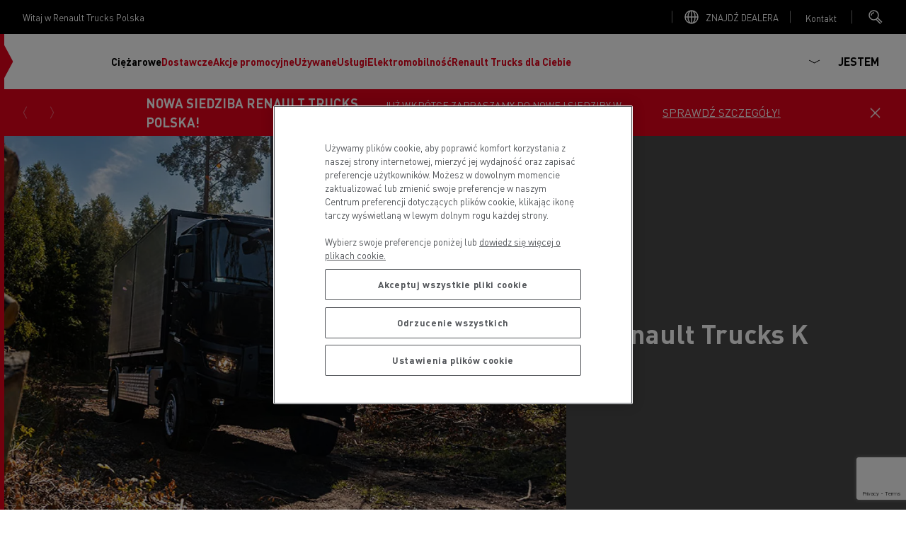

--- FILE ---
content_type: text/html; charset=UTF-8
request_url: https://www.renault-trucks.pl/product/renault-trucks-k
body_size: 51571
content:
<!DOCTYPE html>
<html lang="pl-pl" dir="ltr" prefix="content: http://purl.org/rss/1.0/modules/content/  dc: http://purl.org/dc/terms/  foaf: http://xmlns.com/foaf/0.1/  og: http://ogp.me/ns#  rdfs: http://www.w3.org/2000/01/rdf-schema#  schema: http://schema.org/  sioc: http://rdfs.org/sioc/ns#  sioct: http://rdfs.org/sioc/types#  skos: http://www.w3.org/2004/02/skos/core#  xsd: http://www.w3.org/2001/XMLSchema# ">
  <head>
    <!-- OneTrust Cookies Consent Notice start for renault-trucks.pl -->

<script src="https://cdn.cookielaw.org/consent/86acbf17-adda-4277-8fb2-d689e279bcbd/otSDKStub.js" data-document-language="true" type="text/javascript" charset="UTF-8" data-domain-script="86acbf17-adda-4277-8fb2-d689e279bcbd" ></script>
<script type="text/javascript">
function OptanonWrapper() { }
</script>
<!-- OneTrust Cookies Consent Notice end for renault-trucks.pl -->
    
    <meta charset="utf-8" />
<script type="text/javascript" id="hs-script-loader" async="async" defer="defer" src="https://js.hs-scripts.com/25140907.js"></script>
<style>/* @see https://github.com/aFarkas/lazysizes#broken-image-symbol */.js img.lazyload:not([src]) { visibility: hidden; }/* @see https://github.com/aFarkas/lazysizes#automatically-setting-the-sizes-attribute */.js img.lazyloaded[data-sizes=auto] { display: block; width: 100%; }</style>
<meta name="description" content="Renault Trucks K | Renault Trucks K jest szczególnie przydatny w robotach publicznych, w kamieniołomach, na trudnych placach budowy, przy robotach ziemnych lub transporcie betonu, gdzie wymagana jest wytrzymałość i motoryka. |" />
<link rel="canonical" href="https://www.renault-trucks.pl/product/renault-trucks-k" />
<meta property="og:url" content="https://www.renault-trucks.pl/product/renault-trucks-k" />
<meta property="og:title" content="Renault Trucks K" />
<meta property="og:description" content="Renault Trucks K jest szczególnie przydatny w robotach publicznych, w kamieniołomach, na trudnych placach budowy, przy robotach ziemnych lub transporcie betonu, gdzie wymagana jest wytrzymałość i motoryka." />
<meta property="og:image" content="https://www.renault-trucks.pl/sites/default/files/2025-11/Renault-Trucks-K.jpg" />
<link rel="alternate" href="https://www.renault-trucks-algerie.dz/fr-dz/node/399" hreflang="fr-dz" />
<link rel="alternate" href="https://www.renault-trucks-algerie.dz/ar-dz/node/399" hreflang="ar-dz" />
<link rel="alternate" href="https://www.renault-trucks.at/de-at/node/399" hreflang="de-at" />
<link rel="alternate" href="https://www.renault-trucks.bg/node/399" hreflang="bg-bg" />
<link rel="alternate" href="https://www.renault-trucks.cl/es-cl/node/399" hreflang="es-cl" />
<link rel="alternate" href="https://www.renault-trucks.hr/node/399" hreflang="hr-hr" />
<link rel="alternate" href="https://www.renault-trucks.cz/cs-cz/node/399" hreflang="cs-cz" />
<link rel="alternate" href="https://www.renault-trucks.dk/da-dk/node/399" hreflang="da-dk" />
<link rel="alternate" href="https://www.renault-trucks.ee/et-ee/node/399" hreflang="et-ee" />
<link rel="alternate" href="https://www.renault-trucks.fi/node/399" hreflang="fi-fi" />
<link rel="alternate" href="https://www.renault-trucks.fr/node/399" hreflang="fr-fr" />
<link rel="alternate" href="https://www.renault-trucks.de/node/399" hreflang="de-de" />
<link rel="alternate" href="https://www.renault-trucks.gr/node/399" hreflang="gr-gr" />
<link rel="alternate" href="https://www.renault-trucks.hu/node/399" hreflang="hu-hu" />
<link rel="alternate" href="https://www.renault-trucks.co.il/he-il/node/399" hreflang="he-il" />
<link rel="alternate" href="https://www.renault-trucks.it/node/399" hreflang="it-it" />
<link rel="alternate" href="https://www.renault-trucks.lt/node/399" hreflang="lt-lt" />
<link rel="alternate" href="https://www.renault-trucks.mk/node/399" hreflang="mk-mk" />
<link rel="alternate" href="https://www.renault-trucks.co.ma/fr-ma/node/399" hreflang="fr-ma" />
<link rel="alternate" href="https://www.renault-trucks.co.ma/es-ma/node/399" hreflang="es-ma" />
<link rel="alternate" href="https://www.renault-trucks.nl/node/399" hreflang="nl-nl" />
<link rel="alternate" href="https://www.renault-trucks.no/node/399" hreflang="no-no" />
<link rel="alternate" href="https://www.renault-trucks.pl/product/renault-trucks-k" hreflang="pl-pl" />
<link rel="alternate" href="https://www.renault-trucks.pt/node/399" hreflang="pt-pt" />
<link rel="alternate" href="https://www.renault-trucks.ro/node/399" hreflang="ro-ro" />
<link rel="alternate" href="https://www.renault-trucks.ru/node/399" hreflang="ru-ru" />
<link rel="alternate" href="https://www.renault-trucks.rs/sr-rs/node/399" hreflang="sr-rs" />
<link rel="alternate" href="https://www.renault-trucks.sk/node/399" hreflang="sk-sk" />
<link rel="alternate" href="https://www.renault-trucks.si/sl-si/node/399" hreflang="sl-si" />
<link rel="alternate" href="https://www.renault-trucks.ch/fr-ch/node/399" hreflang="fr-ch" />
<link rel="alternate" href="https://www.renault-trucks.ch/de-ch/node/399" hreflang="de-ch" />
<link rel="alternate" href="https://www.renault-trucks.ch/it-ch/node/399" hreflang="it-ch" />
<link rel="alternate" href="https://www.renault-trucks.tn/fr-tn/node/399" hreflang="fr-tn" />
<link rel="alternate" href="https://www.renault-trucks.com.tr/node/399" hreflang="tr-tr" />
<link rel="alternate" href="https://www.renault-trucks.net.ua/uk-ua/node/399" hreflang="uk-ua" />
<link rel="alternate" href="https://middle-east.renault-trucks.com/en-ae/node/399" hreflang="en-ae" />
<link rel="alternate" href="https://www.renault-trucks.co.uk/en-gb/node/399" hreflang="en-gb" />
<link rel="alternate" href="https://www.renault-trucks.es/node/399" hreflang="es-es" />
<link rel="alternate" href="https://www.renault-trucks.be/nl-be/node/399" hreflang="nl-be" />
<link rel="alternate" href="https://www.renault-trucks.be/fr-be/node/399" hreflang="fr-be" />
<script type="application/ld+json">{"@context":"https://schema.org","@graph":[{"@type":"WebPage","@id":"https://www.renault-trucks.pl/product/renault-trucks-k","url":"https://www.renault-trucks.pl/product/renault-trucks-k","name":"Renault Trucks K","isPartOf":{"@id":"https://www.renault-trucks.pl/#website"},"datePublished":"2021-07-26T16:52:48+02:00","dateModified":"2025-11-25T16:15:24+01:00","description":"Renault Trucks K | Renault Trucks K jest szczególnie przydatny w robotach publicznych, w kamieniołomach, na trudnych placach budowy, przy robotach ziemnych lub transporcie betonu, gdzie wymagana jest wytrzymałość i motoryka. |"},{"@type":"WebSite","@id":"https://www.renault-trucks.pl/#website","url":"https://www.renault-trucks.pl/","name":"Renault Trucks Polska","publisher":{"@id":"https://www.renault-trucks.pl/#organization","url":"https://www.renault-trucks.pl/"},"inLanguage":"PL"}]}</script>
<meta name="MobileOptimized" content="width" />
<meta name="HandheldFriendly" content="true" />
<meta name="viewport" content="width=device-width, initial-scale=1, shrink-to-fit=no" />
<meta http-equiv="x-ua-compatible" content="ie=edge" />
<link rel="preload" as="font" href="/themes/custom/renault/assets/fonts/DINPro.woff2" crossorigin="anonymous" />
<link rel="icon" href="/themes/custom/renault/favicon.ico" type="image/vnd.microsoft.icon" />
<script src="/sites/default/files/google_tag/renault_trucks_gtm/google_tag.script.js?t7czzc" defer></script>

          <title>Renault Trucks K | Gama K | Renault Trucks Polska</title>
        <link rel="apple-touch-icon" sizes="180x180" href="/themes/custom/renault/assets/icons/apple-touch-icon.png">
    <link rel="icon" type="image/png" sizes="32x32" href="/themes/custom/renault/assets/icons/favicon-32x32.png">
    <link rel="icon" type="image/png" sizes="16x16" href="/themes/custom/renault/assets/icons/favicon-16x16.png">
    <link rel="manifest" href="/themes/custom/renault/assets/icons/site.webmanifest">
    <link rel="mask-icon" href="/themes/custom/renault/assets/icons/safari-pinned-tab.svg" color="#5bbad5">
    <meta name="msapplication-TileColor" content="#da532c">
    <meta name="theme-color" content="#ffffff">
    <link rel="stylesheet" media="all" href="/sites/default/files/css/css_6LExOXHRngxrikn063vj3dPQ5CJkwWy_P_O2YDK2kDU.css?delta=0&amp;language=pl-pl&amp;theme=renault&amp;include=[base64]" />
<link rel="stylesheet" media="all" href="/sites/default/files/css/css_THr8-JeIYTDgkginVyDha_S_AL_0hfDptfAH0TK4mPw.css?delta=1&amp;language=pl-pl&amp;theme=renault&amp;include=[base64]" />

    <script src="https://js.hsforms.net/forms/v2.js" charset="utf-8"></script>

  </head>
  <body class="layout-no-sidebars page-node-399 path-node node--type-product">
    <noscript><iframe src="https://www.googletagmanager.com/ns.html?id=GTM-MQVT3VJ" height="0" width="0" style="display:none;visibility:hidden"></iframe></noscript>
      <div class="dialog-off-canvas-main-canvas" data-off-canvas-main-canvas>
    <div class="layout-container">
  <div class="clipboard-wrapper">
    <p class="clipboard">Copied successfully</p>
  </div>
        <div class="preheader">
        <section class="row region region-top-header">
    <div id="block-welcometext" class="block block-fixed-block-content block-fixed-block-contentwelcome-text">
  
    
      <div class="content">
      
            <div class="clearfix text-formatted field field--name-body field--type-text-with-summary field--label-hidden field__item"><p>Witaj w&nbsp;Renault Trucks Polska</p></div>
      
    </div>
  </div>
<div id="block-linktoallourwebsitespage" class="block block-fixed-block-content block-fixed-block-contentlink-to-all-our-websites-page">
  
    
      <div class="content">
              <svg xmlns="http://www.w3.org/2000/svg" width="24" height="24" viewBox="0 0 24 24">
    <g fill="none" fill-rule="evenodd">
        <g class="stroke" stroke="#FFF" stroke-width="1.5">
            <g>
                <path d="M21 12c0 4.971-4.029 9-9 9s-9-4.029-9-9 4.029-9 9-9 9 4.029 9 9zm-9-9c2.761 0 5 4.029 5 9s-2.239 9-5 9-5-4.029-5-9 2.239-9 5-9zm-9 9h18m-9-9v18" transform="translate(-1088 -12) translate(1088 12)"/>
            </g>
        </g>
    </g>
</svg>
             
            <div class="clearfix text-formatted field field--name-body field--type-text-with-summary field--label-hidden field__item"><p><a href="https://www.renault-trucks.pl/nasza-siec">ZNAJDŹ DEALERA</a></p></div>
      
    </div>
  </div>
<div id="block-linktocontactmenu" class="block block-fixed-block-content block-fixed-block-contentlink-to-contact-menu">
  
    
      <button class="contact-us-btn global-link" type="button" data-bs-toggle="collapse" href="#block-contact-us" aria-expanded="false" aria-haspopup="true">
      Open contact menu

      <div class="content">
        
            <div class="clearfix text-formatted field field--name-body field--type-text-with-summary field--label-hidden field__item"><p><a href="#">Kontakt</a></p></div>
      
      </div>
    </button>
  </div>
<div id="block-searchblock" class="block block-rt-search-bar block-rt-search-block">
  
    
      <div class="content">
      <button
        id="searchTrigger"
        class="btn trigger-search"
        type="button"
        data-bs-toggle="collapse"
        data-bs-target="#searchCollapse"
        aria-expanded="false"
        aria-controles="searchCollapse">
        <div class="opener">
          <svg width="24" height="24" viewBox="0 0 24 24" fill="none" xmlns="http://www.w3.org/2000/svg">
<circle class="stroke" cx="8.5" cy="9.5" r="6.5" stroke="white" stroke-width="1.5"/>
<path class="stroke" d="M13.5 13L20 19.5" stroke="white" stroke-width="1.5"/>
<path class="stroke" d="M12 15.5L18 21.5" stroke="white" stroke-width="1.5"/>
<path class="stroke" d="M5 10C5 7.791 6.791 6 9 6" stroke="white" stroke-width="1.5"/>
</svg>
        </div>
        <div class="closing">
          <svg xmlns="http://www.w3.org/2000/svg" width="24" height="24" viewBox="0 0 24 24">
    <g fill="none" fill-rule="evenodd">
        <g stroke="#242424" stroke-width="1.5">
            <g>
                <path class="stroke" d="M6 5l13 13M6 18L19 5" transform="translate(-327 -24) translate(327 24)"/>
            </g>
        </g>
    </g>
</svg>
        </div>
      </button>
      <div class="form collapse" id="searchCollapse">
        
<form class="rt-search-form" data-drupal-selector="rt-search-form" action="/product/renault-trucks-k" method="post" id="rt-search-form" accept-charset="UTF-8">
  





  <div class="js-form-item js-form-type-textfield form-type-textfield js-form-item-search form-item-search mb-3">
          <label for="edit-search" class="js-form-required form-required">Looking for a specific content ?</label>
                    <input placeholder="Search" data-drupal-selector="edit-search" type="text" id="edit-search" name="search" value="" size="60" maxlength="128" class="required form-control" required="required" aria-required="true" />

                      </div>
<input autocomplete="off" data-drupal-selector="form-76d9cua1c-t6tanxdhltnkjh5xwyftlqefj8-ydtbla" type="hidden" name="form_build_id" value="form-76D9cua1C-t6TANXdhlTNKjh5XwYFTlqefj8_ydTbLA" class="form-control" />
<input data-drupal-selector="edit-rt-search-form" type="hidden" name="form_id" value="rt_search_form" class="form-control" />
<input data-drupal-selector="edit-routing-process" type="hidden" name="routing_process" value="Product and RTFS" class="form-control" />
<div data-drupal-selector="edit-actions" class="form-actions js-form-wrapper form-wrapper mb-3" id="edit-actions--3"><button data-twig-suggestion="search_submit" class="search-button button button--primary js-form-submit form-submit btn btn-primary" data-drupal-selector="edit-submit" type="submit" id="edit-submit--2" name="op" value="Search">
  <svg width="24" height="24" viewBox="0 0 24 24" fill="none" xmlns="http://www.w3.org/2000/svg">
<circle class="stroke" cx="8.5" cy="9.5" r="6.5" stroke="white" stroke-width="1.5"/>
<path class="stroke" d="M13.5 13L20 19.5" stroke="white" stroke-width="1.5"/>
<path class="stroke" d="M12 15.5L18 21.5" stroke="white" stroke-width="1.5"/>
<path class="stroke" d="M5 10C5 7.791 6.791 6 9 6" stroke="white" stroke-width="1.5"/>
</svg>
  Search
</button>
</div>

</form>

      </div>
    </div>
  </div>

  </section>

    </div>
     
  <header id="header" class="header " role="banner" aria-label="Site header">
  <div class="wrapper-header">
      <div class="site-brand">
  <div class="caret-wrapper">
    <svg width="13" height="70" viewBox="0 0 13 70" fill="none" xmlns="http://www.w3.org/2000/svg">
<g clip-path="url(#clip0_684_4924)">
<path d="M12.4428 35L0 58.2943V11.7057L12.4428 35Z" fill="#E3021B"/>
</g>
<defs>
<clipPath id="clip0_684_4924">
<rect width="12.408" height="70" fill="white"/>
</clipPath>
</defs>
</svg>
  </div>
  <a href="/" title="Home" rel="home" class="navbar-brand">
    <svg viewBox="0 0 120 48" fill="none" xmlns="http://www.w3.org/2000/svg">
<path fill-rule="evenodd" clip-rule="evenodd" d="M12.5639 0.705566L0.11377 23.9858L12.5639 47.2661H16.1225L28.5726 23.9858L20.5683 9.01894L18.789 12.3457L25.0164 23.9858L14.3432 43.9393L3.66996 23.9858L16.1225 0.705566H12.5639ZM19.6787 0.705566L7.22849 23.9858L15.2328 38.9527L17.0098 35.626L10.7847 23.9858L21.4579 4.03232L32.1288 23.9858L19.6787 47.2661H23.2348L35.6873 23.9858L23.2348 0.705566H19.6787ZM50.5138 14.53H47.5077V17.0748H50.5138C51.4596 17.0748 51.97 16.5363 51.97 15.8036C51.97 15.0708 51.4596 14.53 50.5138 14.53ZM54.7582 21.9139H52.1081L50.5021 18.95H47.5077V21.9139H45.094V12.6547H50.8392C53.178 12.6547 54.4399 13.9915 54.4399 15.8012C54.4399 17.0139 53.8733 18.0136 52.7964 18.5427L54.7582 21.9139ZM91.1372 12.6571V18.1096C91.1372 20.8955 93.1904 22.0591 95.9131 22.0591C98.6358 22.0591 100.689 20.8955 100.689 18.1096V12.6571H98.2589V18.1096C98.2589 19.0484 97.9124 20.1557 95.9131 20.1557C93.9138 20.1557 93.5673 19.0484 93.5673 18.1096V12.6571H91.1372ZM59.4803 20.0293H65.1131V21.9139H57.0713V12.6571H64.9609V14.5417H59.4803V16.3467H64.488V18.1236H59.4803V20.0293ZM111.067 20.0293H105.821V12.6571H103.414V21.9139H111.067V20.0293ZM84.5047 14.5628L82.9385 18.3109H86.071L84.5047 14.5628ZM90.0556 21.9139H87.581L86.8623 20.1955H82.1519L81.4332 21.9139H78.9562L82.9432 12.6547H86.0686L90.0556 21.9139ZM110.04 12.6571V14.5393H113.61V21.9139H116.019V14.5393H119.591V12.6571H110.04ZM77.3502 12.6571V21.9139H75.2689L69.7907 15.834V21.9139H67.6275V12.6571H69.6783L75.1964 18.737V12.6571H77.3502ZM45.094 27.7644H48.6643V35.0992H51.0733V27.7644H54.6459V25.8915H45.094V27.7644ZM72.6633 33.348C74.6626 33.348 75.0091 32.2477 75.0091 31.3136V25.8939H77.4392V31.3136C77.4392 34.0855 75.386 35.242 72.6633 35.242C69.9405 35.242 67.8873 34.0855 67.8873 31.3136V25.8939H70.3174V31.3136C70.3174 32.2477 70.6639 33.348 72.6633 33.348ZM61.9736 30.2858H58.9676V27.7551H61.9736C62.9195 27.7551 63.4298 28.2935 63.4298 29.0216C63.4298 29.7497 62.9195 30.2858 61.9736 30.2858ZM65.8997 29.0193C65.8997 27.2189 64.6378 25.8892 62.2991 25.8892H56.5539V35.0969H58.9676V32.1494H61.9619L63.568 35.0969H66.2205L64.2586 31.7444C65.3355 31.2176 65.9021 30.225 65.9021 29.0193H65.8997ZM95.1405 29.5999L98.5281 25.9618H101.483L97.2546 30.5387L101.483 35.1156H98.5281L95.1382 31.4751H94.1409V35.0992H91.7342V25.8915H94.1409V29.5999H95.1405ZM110.147 30.3022C109.391 29.9393 107.872 29.6935 106.844 29.532L106.841 29.5316C105.97 29.3958 104.662 29.1918 104.662 28.5066C104.662 27.9541 105.271 27.638 106.706 27.638C108.141 27.638 108.789 28.146 108.789 28.6798H111.135C111.135 27.0761 109.62 25.744 106.671 25.744C103.721 25.744 102.194 27.1464 102.194 28.7079C102.194 29.4383 102.564 29.9417 103.133 30.3607C103.798 30.85 104.887 31.0842 106.75 31.3417C108.375 31.5664 109.077 31.7514 109.077 32.442C109.077 32.9032 108.546 33.3574 107.008 33.3574C105.47 33.3574 104.723 32.8822 104.723 32.2032H102.176C102.176 33.7765 103.519 35.2397 106.973 35.2397C110.217 35.2397 111.437 33.8959 111.437 32.2781C111.437 31.3581 110.936 30.6791 110.147 30.2999V30.3022ZM86.373 28.2982C85.9024 27.9541 85.3288 27.7504 84.6405 27.7504C83.8094 27.7504 83.1352 28.0009 82.6201 28.5042C82.1051 29.0052 81.8475 29.6678 81.8475 30.4919C81.8475 31.3136 82.1051 31.9761 82.6201 32.4795C83.1352 32.9805 83.8094 33.2333 84.6405 33.2333C85.3265 33.2333 85.9024 33.0296 86.373 32.6855C86.8014 32.3718 87.1034 31.9738 87.2696 31.4283H89.6271C89.5312 32.3179 88.9482 33.444 88.0492 34.1511C87.0917 34.9049 85.982 35.2397 84.6358 35.2397C83.1445 35.2397 81.9014 34.7855 80.9064 33.8795C79.9114 32.9735 79.4151 31.8427 79.4151 30.4919C79.4151 29.141 79.9114 28.0102 80.9064 27.1042C81.9014 26.1982 83.1445 25.744 84.6358 25.744C85.982 25.744 87.0917 26.0788 88.0492 26.8327C88.9482 27.5373 89.5312 28.6658 89.6271 29.5554H87.2696C87.1034 29.0099 86.8014 28.6096 86.373 28.2982Z" fill="black"/>
</svg>
  </a>
</div>



            <div id="block-scrollindicator" class="block block-rt-scroll-indicator block-scroll-indicator">
  
    
      <div class="content">
      <div class="scroll_header">
  <div class="progress-container">
    <div class="progress-bar" id="scrollBar"></div>
  </div>
</div>

    </div>
  </div>
<div id="block-primary" class="block block-we-megamenu block-we-megamenu-blockprimary">
  
    
      <div class="content">
      <div class="region-we-mega-menu">
  

	<a class="navbar-toggle collapsed" title="Toggle menu">
		<span class="burger-wrapper">
			<span class="stroke st-1"></span>
			<span class="stroke st-2"></span>
			<span class="stroke st-3"></span>
		</span>
    <span class="navbar-toggle-label">Menu</span>
	</a>

	<nav  class="primary navbar navbar-default navbar-we-mega-menu mobile-collapse click-action loading" data-menu-name="primary" data-block-theme="renault" data-style="Default" data-animation="None" data-delay="" data-duration="" data-autoarrow="" data-alwayshowsubmenu="1" data-action="clicked" data-mobile-collapse="1">
	  <div id="block-searchblock" class="block block-rt-search-bar block-rt-search-block">
  
    
      <div class="content">
      <button
        id="searchTrigger"
        class="btn trigger-search"
        type="button"
        data-bs-toggle="collapse"
        data-bs-target="#searchCollapse"
        aria-expanded="false"
        aria-controles="searchCollapse">
        <div class="opener">
          <svg width="24" height="24" viewBox="0 0 24 24" fill="none" xmlns="http://www.w3.org/2000/svg">
<circle class="stroke" cx="8.5" cy="9.5" r="6.5" stroke="white" stroke-width="1.5"/>
<path class="stroke" d="M13.5 13L20 19.5" stroke="white" stroke-width="1.5"/>
<path class="stroke" d="M12 15.5L18 21.5" stroke="white" stroke-width="1.5"/>
<path class="stroke" d="M5 10C5 7.791 6.791 6 9 6" stroke="white" stroke-width="1.5"/>
</svg>
        </div>
        <div class="closing">
          <svg xmlns="http://www.w3.org/2000/svg" width="24" height="24" viewBox="0 0 24 24">
    <g fill="none" fill-rule="evenodd">
        <g stroke="#242424" stroke-width="1.5">
            <g>
                <path class="stroke" d="M6 5l13 13M6 18L19 5" transform="translate(-327 -24) translate(327 24)"/>
            </g>
        </g>
    </g>
</svg>
        </div>
      </button>
      <div class="form collapse" id="searchCollapse">
        
<form class="rt-search-form" data-drupal-selector="rt-search-form" action="/product/renault-trucks-k" method="post" id="rt-search-form" accept-charset="UTF-8">
  





  <div class="js-form-item js-form-type-textfield form-type-textfield js-form-item-search form-item-search mb-3">
          <label for="edit-search" class="js-form-required form-required">Looking for a specific content ?</label>
                    <input placeholder="Search" data-drupal-selector="edit-search" type="text" id="edit-search" name="search" value="" size="60" maxlength="128" class="required form-control" required="required" aria-required="true" />

                      </div>
<input autocomplete="off" data-drupal-selector="form-yn4fkxqvpy2pescbpgez6fdmhqqrtbkobnk5dvmewhw" type="hidden" name="form_build_id" value="form-yN4fKxqVpY2PEScbpgEz6FDmhqQRTbKObnK5DVMewHw" class="form-control" />
<input data-drupal-selector="edit-rt-search-form" type="hidden" name="form_id" value="rt_search_form" class="form-control" />
<input data-drupal-selector="edit-routing-process" type="hidden" name="routing_process" value="Product and RTFS" class="form-control" />
<div data-drupal-selector="edit-actions" class="form-actions js-form-wrapper form-wrapper mb-3" id="edit-actions--3"><button data-twig-suggestion="search_submit" class="search-button button button--primary js-form-submit form-submit btn btn-primary" data-drupal-selector="edit-submit" type="submit" id="edit-submit--2" name="op" value="Search">
  <svg width="24" height="24" viewBox="0 0 24 24" fill="none" xmlns="http://www.w3.org/2000/svg">
<circle class="stroke" cx="8.5" cy="9.5" r="6.5" stroke="white" stroke-width="1.5"/>
<path class="stroke" d="M13.5 13L20 19.5" stroke="white" stroke-width="1.5"/>
<path class="stroke" d="M12 15.5L18 21.5" stroke="white" stroke-width="1.5"/>
<path class="stroke" d="M5 10C5 7.791 6.791 6 9 6" stroke="white" stroke-width="1.5"/>
</svg>
  Search
</button>
</div>

</form>

      </div>
    </div>
  </div>


	  <div class="container-fluid">
	    <ul  class="we-mega-menu-ul nav nav-tabs">
  


  
<li  class="we-mega-menu-li dropdown-menu active active-trail has-none-image-size" data-level="0" data-element-type="we-mega-menu-li" description="Pojazdy ciężarowe Renault Trucks" data-id="db83df51-cd00-4c8b-8428-a5969946b5e7" data-submenu="1" data-hide-sub-when-collapse="" data-group="0" data-class="" data-icon="" data-caption="" data-alignsub="" data-target="" data-leftpanel="">
      <a href='#' data-drupal-link-system-path="<front>" class="we-mega-menu-nolink" title="Pojazdy ciężarowe Renault Trucks">
  
      
      
      <div class="we-mega-menu-link-title">Ciężarowe</div>

      
  </a>

  <div  class="we-mega-menu-submenu" data-element-type="we-mega-menu-submenu" data-submenu-width="" data-class="" style="width: px">
  <div class="we-mega-menu-submenu-inner">
    <div  class="we-mega-menu-row" data-element-type="we-mega-menu-row" data-custom-row="0">
      <span class="submenu-title">
      <span class="submenu-title-text">
        Ciężarowe
      </span>

      <button class="close-menu" type="button">
        <span class="close-menu-arrow">
          <svg xmlns="http://www.w3.org/2000/svg" width="24" height="25" viewBox="0 0 24 25">
    <g fill="none" fill-rule="evenodd">
        <g stroke="#FFF" stroke-width="1.5">
            <g>
                <g>
                    <g>
                        <g>
                            <path class="stroke" d="M6 14.147L12 18.189 18 14.147" transform="translate(-327 -899) translate(0 602) translate(24 90) translate(0 186) translate(303 21.221)"/>
                            <path class="stroke" d="M12 18.189L12 6.063" transform="translate(-327 -899) translate(0 602) translate(24 90) translate(0 186) translate(303 21.221)"/>
                        </g>
                    </g>
                </g>
            </g>
        </g>
    </g>
</svg>
        </span>
        <span class="close-menu-cross">
          <svg xmlns="http://www.w3.org/2000/svg" width="24" height="24" viewBox="0 0 24 24">
    <g fill="none" fill-rule="evenodd">
        <g stroke="#242424" stroke-width="1.5">
            <g>
                <path class="stroke" d="M6 5l13 13M6 18L19 5" transform="translate(-327 -24) translate(327 24)"/>
            </g>
        </g>
    </g>
</svg>
        </span>
      </button>
    </span>
  
  <div  class="we-mega-menu-col span4" data-element-type="we-mega-menu-col" data-width="4" data-block="" data-blocktitle="0" data-hidewhencollapse="0" data-class="" data-autogrid="">
  <ul class="nav nav-tabs subul">
  

  
  
<li  class="we-mega-menu-li dropdown-menu has-img has-medium-image-size" data-level="1" data-element-type="we-mega-menu-li" description="" data-id="0a215fdd-e8c7-4169-907c-ccc02c8262f0" data-submenu="1" data-hide-sub-when-collapse="" data-group="0" data-class="" data-icon="" data-caption="" data-alignsub="" data-target="_self" data-leftpanel="">
      <a href='#' data-drupal-link-system-path="<front>" class="we-mega-menu-nolink" title="">
  
                        <div class="we-mega-menu-link-image-wrapper">
                          <img src="/sites/default/files/styles/menu_item_medium_desktop_x1/public/2025-12/p45531.png.webp?itok=ml1mTR9Z" srcset="/sites/default/files/styles/menu_item_medium_desktop_x2/public/2025-12/p45531.png.webp?itok=3V80W5mK 2x" width="1920" height="1280" title="" alt="Renault Trucks E-Tech T"/>
                      </div>
              
      
      <div class="we-mega-menu-link-title">Renault Trucks E-Tech</div>

      
  </a>

  <div  class="we-mega-menu-submenu" data-element-type="we-mega-menu-submenu" data-submenu-width="" data-class="" style="width: px">
  <div class="we-mega-menu-submenu-inner">
    <div  class="we-mega-menu-row" data-element-type="we-mega-menu-row" data-custom-row="0">
  
  <div  class="we-mega-menu-col span12" data-element-type="we-mega-menu-col" data-width="12" data-block="" data-blocktitle="0" data-hidewhencollapse="" data-class="" data-autogrid="">
  <ul class="nav nav-tabs subul">
  


  
<li  class="we-mega-menu-li has-none-image-size" data-level="2" data-element-type="we-mega-menu-li" description="" data-id="4fd71c1e-61f6-4c15-91e9-0a0e42614052" data-submenu="0" data-hide-sub-when-collapse="" data-group="0" data-class="" data-icon="" data-caption="" data-alignsub="" data-target="_self" data-leftpanel="">
      <a class="we-mega-menu-link with-0-children" title="" href="/product/renault-trucks-e-tech-t-540-t-585-t-780" target="_self">
  
      
      
      <div class="we-mega-menu-link-title">T 540/585/780 E-TECH</div>

      
  </a>

  
</li>


  
  
<li  class="we-mega-menu-li has-img has-small-image-size" data-level="2" data-element-type="we-mega-menu-li" description="Renault Trucks elektryczny samochód ciężarowy" data-id="e408de3b-f767-4fa8-92f1-9b896b6bdb20" data-submenu="0" data-hide-sub-when-collapse="" data-group="0" data-class="" data-icon="" data-caption="" data-alignsub="" data-target="_self" data-leftpanel="">
      <a class="we-mega-menu-link with-0-children" title="Renault Trucks elektryczny samochód ciężarowy" href="/product/w-100-elektryczny-renault-trucks-t-e-tech" target="_self">
  
                        <div class="we-mega-menu-link-image-wrapper">
                          <img src="/sites/default/files/styles/menu_item_desktop_x1/public/2023-02/renault%20trucks%20e%20tech%20elektryczna%20ciezarowka.png.webp?itok=43N19Nb2" srcset="/sites/default/files/styles/menu_item_desktop_x2/public/2023-02/renault%20trucks%20e%20tech%20elektryczna%20ciezarowka.png.webp?itok=5wCjGFcS 2x" width="100" height="116" title="" alt="renault trucks t e tech elektryczna ciężarówka"/>
                      </div>
              
      
      <div class="we-mega-menu-link-title">T E-TECH</div>

      
  </a>

  
</li>


  
  
<li  class="we-mega-menu-li has-img has-small-image-size" data-level="2" data-element-type="we-mega-menu-li" description="Renault Trucks C elektryczny samochód ciężarowy" data-id="6f49c7ea-ce76-44f4-89d0-9c834539ea85" data-submenu="0" data-hide-sub-when-collapse="" data-group="0" data-class="" data-icon="" data-caption="" data-alignsub="" data-target="_self" data-leftpanel="">
      <a class="we-mega-menu-link with-0-children" title="Renault Trucks C elektryczny samochód ciężarowy" href="/product/w-100-elektryczny-renault-trucks-c-e-tech" target="_self">
  
                        <div class="we-mega-menu-link-image-wrapper">
                          <img src="/sites/default/files/styles/menu_item_desktop_x1/public/2023-02/renault%20trucks%20e%20tech%20elektryczny%20samochod%20ciezarowy%20gama%20c.png.webp?itok=up8QcdP6" srcset="/sites/default/files/styles/menu_item_desktop_x2/public/2023-02/renault%20trucks%20e%20tech%20elektryczny%20samochod%20ciezarowy%20gama%20c.png.webp?itok=bUqpkQPa 2x" width="100" height="116" title="" alt="renault trucks e tech elektryczny samochód ciężarowy gama c"/>
                      </div>
              
      
      <div class="we-mega-menu-link-title">C E-TECH</div>

      
  </a>

  
</li>



  
<li  class="we-mega-menu-li has-none-image-size" data-level="2" data-element-type="we-mega-menu-li" description="Renault Trucks E-Tech D w 100% elektryczny pojazd dystrybucyjny" data-id="60c82e8e-2080-4cbf-9db7-856706175074" data-submenu="0" data-hide-sub-when-collapse="" data-group="0" data-class="" data-icon="" data-caption="" data-alignsub="" data-target="_self" data-leftpanel="">
      <a class="we-mega-menu-link with-0-children" title="Renault Trucks E-Tech D w 100% elektryczny pojazd dystrybucyjny" href="https://www.renault-trucks.pl/product/w-100-elektryczny-renault-trucks-d-e-tech" target="_self">
  
      
      
      <div class="we-mega-menu-link-title">D E-TECH</div>

      
  </a>

  
</li>



  
<li  class="we-mega-menu-li has-none-image-size" data-level="2" data-element-type="we-mega-menu-li" description="Renault Trucks E-TECH D Wide w 100% elektryczny samochód dystrybucyjny" data-id="b2bcb2d5-4cad-4dfd-8fd1-99bcf8ed0584" data-submenu="0" data-hide-sub-when-collapse="" data-group="0" data-class="" data-icon="" data-caption="" data-alignsub="" data-target="_self" data-leftpanel="">
      <a class="we-mega-menu-link with-0-children" title="Renault Trucks E-TECH D Wide w 100% elektryczny samochód dystrybucyjny" href="/product/w-pelni-elektryczny-renault-trucks-d-wide-e-tech" target="_self">
  
      
      
      <div class="we-mega-menu-link-title">D Wide E-TECH</div>

      
  </a>

  
</li>

</ul>
</div>

</div>

  </div>
</div>
</li>

</ul>
</div>
<div  class="we-mega-menu-col span4" data-element-type="we-mega-menu-col" data-width="4" data-block="" data-blocktitle="1" data-hidewhencollapse="" data-class="" data-autogrid="">
  <ul class="nav nav-tabs subul">
  

  
  
<li  class="we-mega-menu-li dropdown-menu active active-trail has-img has-medium-image-size" data-level="1" data-element-type="we-mega-menu-li" description="Poznaj gamy Renault Trucks" data-id="eb390035-c0fd-488b-930b-9f74ebdb2bb6" data-submenu="1" data-hide-sub-when-collapse="" data-group="0" data-class="" data-icon="" data-caption="" data-alignsub="" data-target="_self" data-leftpanel="">
      <a href='#' data-drupal-link-system-path="<front>" class="we-mega-menu-nolink" title="Poznaj gamy Renault Trucks">
  
                        <div class="we-mega-menu-link-image-wrapper">
                          <img src="/sites/default/files/styles/menu_item_medium_desktop_x1/public/2025-07/p45504.jpg.webp?itok=CxNuRdgt" srcset="/sites/default/files/styles/menu_item_medium_desktop_x2/public/2025-07/p45504.jpg.webp?itok=_m3cfhnk 2x" width="2000" height="1500" title="" alt="Model year 2025: Renault Trucks T High Smart Racer driving on a winding road"/>
                      </div>
              
      
      <div class="we-mega-menu-link-title">Gamy Renault Trucks</div>

      
  </a>

  <div  class="we-mega-menu-submenu" data-element-type="we-mega-menu-submenu" data-submenu-width="" data-class="" style="width: px">
  <div class="we-mega-menu-submenu-inner">
    <div  class="we-mega-menu-row" data-element-type="we-mega-menu-row" data-custom-row="0">
  
  <div  class="we-mega-menu-col span12" data-element-type="we-mega-menu-col" data-width="12" data-block="" data-blocktitle="0" data-hidewhencollapse="" data-class="" data-autogrid="">
  <ul class="nav nav-tabs subul">
  


  
<li  class="we-mega-menu-li has-none-image-size" data-level="2" data-element-type="we-mega-menu-li" description="" data-id="2db63d87-e2f0-4a3e-894c-16867ebc1332" data-submenu="0" data-hide-sub-when-collapse="" data-group="0" data-class="" data-icon="" data-caption="" data-alignsub="" data-target="_self" data-leftpanel="">
      <a class="we-mega-menu-link with-0-children" title="" href="/l/smart-racer" target="_self">
  
      
      
      <div class="we-mega-menu-link-title">Smart Racer</div>

      
  </a>

  
</li>


  
  
<li  class="we-mega-menu-li has-img has-medium-image-size" data-level="2" data-element-type="we-mega-menu-li" description="Dowiedz się więcej o pojazdach Renault Trucks T High" data-id="39ae9f3a-a8c7-45b6-a953-5860f8508c13" data-submenu="0" data-hide-sub-when-collapse="" data-group="0" data-class="" data-icon="" data-caption="" data-alignsub="" data-target="_self" data-leftpanel="">
      <a class="we-mega-menu-link with-0-children" title="Dowiedz się więcej o pojazdach Renault Trucks T High" href="https://www.renault-trucks.pl/product/renault-trucks-t-high-0" target="_self">
  
                        <div class="we-mega-menu-link-image-wrapper">
                          <img src="/sites/default/files/styles/menu_item_medium_desktop_x1/public/2025-07/p45504.jpg.webp?itok=CxNuRdgt" srcset="/sites/default/files/styles/menu_item_medium_desktop_x2/public/2025-07/p45504.jpg.webp?itok=_m3cfhnk 2x" width="2000" height="1500" title="" alt="Model year 2025: Renault Trucks T High Smart Racer driving on a winding road"/>
                      </div>
              
      
      <div class="we-mega-menu-link-title">T High</div>

      
  </a>

  
</li>


  
  
<li  class="we-mega-menu-li has-img has-small-image-size" data-level="2" data-element-type="we-mega-menu-li" description="T" data-id="7636f169-c8e4-4638-8d23-24f1bbce683d" data-submenu="0" data-hide-sub-when-collapse="" data-group="0" data-class="" data-icon="" data-caption="" data-alignsub="" data-target="_self" data-leftpanel="">
      <a class="we-mega-menu-link with-0-children" title="T" href="https://www.renault-trucks.pl/product/renault-trucks-t-0" target="_self">
  
                        <div class="we-mega-menu-link-image-wrapper">
                          <img src="/sites/default/files/styles/menu_item_desktop_x1/public/2024-10/Renault%20Trucks%20Model%20Year%202025-T-fritlagt_0.png.webp?itok=xeg0I5QY" srcset="/sites/default/files/styles/menu_item_desktop_x2/public/2024-10/Renault%20Trucks%20Model%20Year%202025-T-fritlagt_0.png.webp?itok=sMe-9gLe 2x" width="1680" height="2160" title="" alt="Renault Trucks T Smart Racer"/>
                      </div>
              
      
      <div class="we-mega-menu-link-title">T</div>

      
  </a>

  
</li>


  
  
<li  class="we-mega-menu-li has-img has-small-image-size" data-level="2" data-element-type="we-mega-menu-li" description="C" data-id="e13e3c17-a43f-4bb4-b12d-4e4d027774c6" data-submenu="0" data-hide-sub-when-collapse="" data-group="0" data-class="" data-icon="" data-caption="" data-alignsub="" data-target="_self" data-leftpanel="">
      <a class="we-mega-menu-link with-0-children" title="C" href="/product/renault-trucks-c-0" target="_self">
  
                        <div class="we-mega-menu-link-image-wrapper">
                          <img src="/sites/default/files/styles/menu_item_desktop_x1/public/2024-10/Renault%20Trucks%20C%20april%202024.jpg.webp?itok=Q3eWdfPQ" srcset="/sites/default/files/styles/menu_item_desktop_x2/public/2024-10/Renault%20Trucks%20C%20april%202024.jpg.webp?itok=wv7Dp1WB 2x" width="1456" height="1588" title="" alt="Renault Trucks C"/>
                      </div>
              
      
      <div class="we-mega-menu-link-title">C</div>

      
  </a>

  
</li>


  
  
<li  class="we-mega-menu-li active active-trail has-img has-small-image-size" data-level="2" data-element-type="we-mega-menu-li" description="K" data-id="08533bcf-20a0-401e-ae1e-4abb23ef9583" data-submenu="0" data-hide-sub-when-collapse="" data-group="0" data-class="" data-icon="" data-caption="" data-alignsub="" data-target="_self" data-leftpanel="">
      <a class="we-mega-menu-link with-0-children" title="K" href="/product/renault-trucks-k" target="_self">
  
                        <div class="we-mega-menu-link-image-wrapper">
                          <img src="/sites/default/files/styles/menu_item_desktop_x1/public/2023-08/K6X4%20TRACTEUR%20face%20avant%20HD_1.jpg.webp?itok=LWU_lJVT" srcset="/sites/default/files/styles/menu_item_desktop_x2/public/2023-08/K6X4%20TRACTEUR%20face%20avant%20HD_1.jpg.webp?itok=M9nVD-ei 2x" width="2200" height="1589" title="" alt="K6X4 TRACTEUR face avant"/>
                      </div>
              
      
      <div class="we-mega-menu-link-title">K</div>

      
  </a>

  
</li>



  
<li  class="we-mega-menu-li has-none-image-size" data-level="2" data-element-type="we-mega-menu-li" description="D" data-id="0518f7ec-1854-4a6e-9436-279f65471a61" data-submenu="0" data-hide-sub-when-collapse="" data-group="0" data-class="" data-icon="" data-caption="" data-alignsub="" data-target="_self" data-leftpanel="">
      <a class="we-mega-menu-link with-0-children" title="D" href="/product/renault-trucks-d" target="_self">
  
      
      
      <div class="we-mega-menu-link-title">D</div>

      
  </a>

  
</li>



  
<li  class="we-mega-menu-li has-none-image-size" data-level="2" data-element-type="we-mega-menu-li" description="D Wide" data-id="af02283f-43e0-41f1-b22f-00d2ae637ba5" data-submenu="0" data-hide-sub-when-collapse="" data-group="0" data-class="" data-icon="" data-caption="" data-alignsub="" data-target="_self" data-leftpanel="">
      <a class="we-mega-menu-link with-0-children" title="D Wide" href="/product/renault-trucks-d-wide" target="_self">
  
      
      
      <div class="we-mega-menu-link-title">D Wide</div>

      
  </a>

  
</li>



  
<li  class="we-mega-menu-li has-none-image-size" data-level="2" data-element-type="we-mega-menu-li" description="D Wide CNG" data-id="4fc24e7c-7b95-4baa-a047-9ff286ea9b1e" data-submenu="0" data-hide-sub-when-collapse="" data-group="0" data-class="" data-icon="" data-caption="" data-alignsub="" data-target="_self" data-leftpanel="">
      <a class="we-mega-menu-link with-0-children" title="D Wide CNG" href="/product/renault-trucks-d-wide-cng" target="_self">
  
      
      
      <div class="we-mega-menu-link-title">D Wide CNG</div>

      
  </a>

  
</li>

</ul>
</div>

</div>

  </div>
</div>
</li>

</ul>
</div>
<div  class="we-mega-menu-col span4" data-element-type="we-mega-menu-col" data-width="4" data-block="" data-blocktitle="1" data-hidewhencollapse="" data-class="" data-autogrid="">
  <ul class="nav nav-tabs subul">
  

  
  
<li  class="we-mega-menu-li dropdown-menu has-img has-medium-image-size" data-level="1" data-element-type="we-mega-menu-li" description="Poznaj zastosowania naszych pojazdów Renault Trucks" data-id="bba147bc-da98-4166-ac68-aa105108e0dd" data-submenu="1" data-hide-sub-when-collapse="" data-group="0" data-class="" data-icon="" data-caption="" data-alignsub="" data-target="_self" data-leftpanel="">
      <a href='#' data-drupal-link-system-path="<front>" class="we-mega-menu-nolink" title="Poznaj zastosowania naszych pojazdów Renault Trucks">
  
                        <div class="we-mega-menu-link-image-wrapper">
                          <img src="/sites/default/files/styles/menu_item_medium_desktop_x1/public/2022-03/Ci%C4%85gnik%20siod%C5%82owy%20T%20High%202.png.webp?itok=ZQ9_Tx1w" srcset="/sites/default/files/styles/menu_item_medium_desktop_x2/public/2022-03/Ci%C4%85gnik%20siod%C5%82owy%20T%20High%202.png.webp?itok=2lEerBr5 2x" width="496" height="434" title="" alt="Ciągnik siodłowy T High 2"/>
                      </div>
              
      
      <div class="we-mega-menu-link-title">Segmenty</div>

      
  </a>

  <div  class="we-mega-menu-submenu" data-element-type="we-mega-menu-submenu" data-submenu-width="" data-class="" style="width: px">
  <div class="we-mega-menu-submenu-inner">
    <div  class="we-mega-menu-row" data-element-type="we-mega-menu-row" data-custom-row="0">
  
  <div  class="we-mega-menu-col span12" data-element-type="we-mega-menu-col" data-width="12" data-block="" data-blocktitle="0" data-hidewhencollapse="" data-class="" data-autogrid="">
  <ul class="nav nav-tabs subul">
  

  
  
<li  class="we-mega-menu-li has-img has-medium-image-size" data-level="2" data-element-type="we-mega-menu-li" description="Zastosowania w transporcie drobnicowym" data-id="9d2fdc90-c164-45cc-b3b3-03553632baed" data-submenu="0" data-hide-sub-when-collapse="" data-group="0" data-class="" data-icon="" data-caption="" data-alignsub="" data-target="_self" data-leftpanel="">
      <a class="we-mega-menu-link with-0-children" title="Zastosowania w transporcie drobnicowym" href="/static/transport-ladunkow-dlugie-trasy-z-calkowitym-spokojem" target="_self">
  
                        <div class="we-mega-menu-link-image-wrapper">
                          <img src="/sites/default/files/styles/menu_item_medium_desktop_x1/public/2021-02/p037857.png.webp?itok=F9wM2zJk" srcset="/sites/default/files/styles/menu_item_medium_desktop_x2/public/2021-02/p037857.png.webp?itok=u3ke9rac 2x" width="1280" height="852" title="" alt="T Range Optifuel Challenge"/>
                      </div>
              
      
      <div class="we-mega-menu-link-title">Transport drobnicowy</div>

      
  </a>

  
</li>


  
  
<li  class="we-mega-menu-li has-img has-medium-image-size" data-level="2" data-element-type="we-mega-menu-li" description="Zastosowania w transporcie towarów na wszystkich rodzajach dróg" data-id="99871043-ad0c-4f54-a592-c8505d5ff447" data-submenu="0" data-hide-sub-when-collapse="" data-group="0" data-class="" data-icon="" data-caption="" data-alignsub="" data-target="_self" data-leftpanel="">
      <a class="we-mega-menu-link with-0-children" title="Zastosowania w transporcie towarów na wszystkich rodzajach dróg" href="/static/transport-towarow-na-wszystkich-rodzajach-drog" target="_self">
  
                        <div class="we-mega-menu-link-image-wrapper">
                          <img src="/sites/default/files/styles/menu_item_medium_desktop_x1/public/2021-02/p037929.png.webp?itok=WaewnKu1" srcset="/sites/default/files/styles/menu_item_medium_desktop_x2/public/2021-02/p037929.png.webp?itok=F6uytNHn 2x" width="1280" height="853" title="" alt="Renault Trucks C"/>
                      </div>
              
      
      <div class="we-mega-menu-link-title">Transport towarów</div>

      
  </a>

  
</li>


  
  
<li  class="we-mega-menu-li has-img has-medium-image-size" data-level="2" data-element-type="we-mega-menu-li" description="Zastosowania w transporcie izotermicznym" data-id="ca73c92a-b7d3-4b9d-b5e9-19dc9f91ff5b" data-submenu="0" data-hide-sub-when-collapse="" data-group="0" data-class="" data-icon="" data-caption="" data-alignsub="" data-target="_self" data-leftpanel="">
      <a class="we-mega-menu-link with-0-children" title="Zastosowania w transporcie izotermicznym" href="/static/transport-izotermiczny-wydajna-dostawa-swiezych-lub-mrozonych-produktow" target="_self">
  
                        <div class="we-mega-menu-link-image-wrapper">
                          <img src="/sites/default/files/styles/menu_item_medium_desktop_x1/public/2021-02/renault-trucks-d-refrigerated-p028587.jpg.webp?itok=BPEjHgj5" srcset="/sites/default/files/styles/menu_item_medium_desktop_x2/public/2021-02/renault-trucks-d-refrigerated-p028587.jpg.webp?itok=D9NLJa_P 2x" width="1920" height="1440" title="" alt="Renault Trucks D refrigerated transport delivering at night"/>
                      </div>
              
      
      <div class="we-mega-menu-link-title">Transport izotermiczny</div>

      
  </a>

  
</li>


  
  
<li  class="we-mega-menu-li has-img has-medium-image-size" data-level="2" data-element-type="we-mega-menu-li" description="Zastosowania w transporcie produktów płynnych" data-id="f0371543-13d8-423a-9c36-7cf648f5ead7" data-submenu="0" data-hide-sub-when-collapse="" data-group="0" data-class="" data-icon="" data-caption="" data-alignsub="" data-target="_self" data-leftpanel="">
      <a class="we-mega-menu-link with-0-children" title="Zastosowania w transporcie produktów płynnych" href="/static/bezpieczna-poprawa-rentownosci-przewozu-cysternami" target="_self">
  
                        <div class="we-mega-menu-link-image-wrapper">
                          <img src="/sites/default/files/styles/menu_item_medium_desktop_x1/public/2021-02/tanker-transport-renault-trucks-p034851.jpg.webp?itok=wIYpd0Q3" srcset="/sites/default/files/styles/menu_item_medium_desktop_x2/public/2021-02/tanker-transport-renault-trucks-p034851.jpg.webp?itok=fsrsXPpu 2x" width="1920" height="1280" title="" alt="Tanker transporting oil Renault Trucks in Algeria"/>
                      </div>
              
      
      <div class="we-mega-menu-link-title">Transport produktów płynnych</div>

      
  </a>

  
</li>


  
  
<li  class="we-mega-menu-li has-img has-medium-image-size" data-level="2" data-element-type="we-mega-menu-li" description="Zastosowania w transporcie drewna" data-id="9f9fe63f-e2ee-4e70-a321-e79bacbe0ac6" data-submenu="0" data-hide-sub-when-collapse="" data-group="0" data-class="" data-icon="" data-caption="" data-alignsub="" data-target="_self" data-leftpanel="">
      <a class="we-mega-menu-link with-0-children" title="Zastosowania w transporcie drewna" href="/static/renault-trucks-samochod-ciezarowy-do-transportu-drewna" target="_self">
  
                        <div class="we-mega-menu-link-image-wrapper">
                          <img src="/sites/default/files/styles/menu_item_medium_desktop_x1/public/2021-02/logging-renault-trucks-p035283.jpg.webp?itok=nalGD0HW" srcset="/sites/default/files/styles/menu_item_medium_desktop_x2/public/2021-02/logging-renault-trucks-p035283.jpg.webp?itok=yEJKDY7X 2x" width="1920" height="1080" title="" alt="Renault Trucks K transporting logs in Africa"/>
                      </div>
              
      
      <div class="we-mega-menu-link-title">Transport drewna</div>

      
  </a>

  
</li>


  
  
<li  class="we-mega-menu-li has-img has-medium-image-size" data-level="2" data-element-type="we-mega-menu-li" description="Zastosowania w transporcie w kopalni" data-id="186024d6-00b9-4d94-9e50-67c8ff052981" data-submenu="0" data-hide-sub-when-collapse="" data-group="0" data-class="" data-icon="" data-caption="" data-alignsub="" data-target="_self" data-leftpanel="">
      <a class="we-mega-menu-link with-0-children" title="Zastosowania w transporcie w kopalni" href="/static/transport-w-kamieniolomach-prawdziwe-obciazenie-dla-samochodow-ciezarowych" target="_self">
  
                        <div class="we-mega-menu-link-image-wrapper">
                          <img src="/sites/default/files/styles/menu_item_medium_desktop_x1/public/2021-03/p037443.png.webp?itok=nLeDICyE" srcset="/sites/default/files/styles/menu_item_medium_desktop_x2/public/2021-03/p037443.png.webp?itok=SwhyF2wf 2x" width="1280" height="853" title="" alt="renault trucks K "/>
                      </div>
              
      
      <div class="we-mega-menu-link-title">Transport w kopalni</div>

      
  </a>

  
</li>


  
  
<li  class="we-mega-menu-li has-img has-medium-image-size" data-level="2" data-element-type="we-mega-menu-li" description="Zastosowania w transporcie pojazdów" data-id="b09178b7-55ba-4926-9a4a-674868ef4ff4" data-submenu="0" data-hide-sub-when-collapse="" data-group="0" data-class="" data-icon="" data-caption="" data-alignsub="" data-target="_self" data-leftpanel="">
      <a class="we-mega-menu-link with-0-children" title="Zastosowania w transporcie pojazdów" href="/static/optymalizacja-transportu-samochodowego-i-zwiekszenie-rentownosci" target="_self">
  
                        <div class="we-mega-menu-link-image-wrapper">
                          <img src="/sites/default/files/styles/menu_item_medium_desktop_x1/public/2021-02/car-transport-renault-trucks-p028779.jpg.webp?itok=S_WoPVkk" srcset="/sites/default/files/styles/menu_item_medium_desktop_x2/public/2021-02/car-transport-renault-trucks-p028779.jpg.webp?itok=Tm4pqoRK 2x" width="1920" height="1278" title="" alt="Renault Trucks driver attaching cars to be transported on a trailer"/>
                      </div>
              
      
      <div class="we-mega-menu-link-title">Transport pojazdów</div>

      
  </a>

  
</li>

</ul>
</div>

</div>

  </div>
</div>
</li>


  
  
<li  class="we-mega-menu-li dropdown-menu has-img has-medium-image-size" data-level="1" data-element-type="we-mega-menu-li" description="Zastosowania w transporcie komunalnym" data-id="5dead51a-945b-4d01-8a21-3b8a33f84fa3" data-submenu="1" data-hide-sub-when-collapse="" data-group="0" data-class="" data-icon="" data-caption="" data-alignsub="" data-target="_self" data-leftpanel="">
      <a href='#' data-drupal-link-system-path="<front>" class="we-mega-menu-nolink" title="Zastosowania w transporcie komunalnym">
  
                        <div class="we-mega-menu-link-image-wrapper">
                          <img src="/sites/default/files/styles/menu_item_medium_desktop_x1/public/2023-10/p041175.png.webp?itok=WSF0PkQ_" srcset="/sites/default/files/styles/menu_item_medium_desktop_x2/public/2023-10/p041175.png.webp?itok=6C-2HjcC 2x" width="1920" height="1280" title="" alt="p041175"/>
                      </div>
              
      
      <div class="we-mega-menu-link-title">Transport komunalny</div>

      
  </a>

  <div  class="we-mega-menu-submenu" data-element-type="we-mega-menu-submenu" data-submenu-width="" data-class="" style="width: px">
  <div class="we-mega-menu-submenu-inner">
    <div  class="we-mega-menu-row" data-element-type="we-mega-menu-row" data-custom-row="0">
  
  <div  class="we-mega-menu-col span12" data-element-type="we-mega-menu-col" data-width="12" data-block="" data-blocktitle="0" data-hidewhencollapse="" data-class="" data-autogrid="">
  <ul class="nav nav-tabs subul">
  


  
<li  class="we-mega-menu-li has-none-image-size" data-level="2" data-element-type="we-mega-menu-li" description="Pojazdy ratowniczo-gaśnicze" data-id="67f99a4b-af57-402e-a101-4ef1c90014bd" data-submenu="0" data-hide-sub-when-collapse="" data-group="0" data-class="" data-icon="" data-caption="" data-alignsub="" data-target="_self" data-leftpanel="">
      <a class="we-mega-menu-link with-0-children" title="Pojazdy ratowniczo-gaśnicze" href="/static/sluzby-ratownicze-i-pozarnicze-bezpieczne-dzialanie-w-kazdym-terenie" target="_self">
  
      
      
      <div class="we-mega-menu-link-title">Pojazdy ratowniczo-gaśnicze</div>

      
  </a>

  
</li>



  
<li  class="we-mega-menu-li has-none-image-size" data-level="2" data-element-type="we-mega-menu-li" description="Poznaj Renault Trucks D Wide E-Tech w 100% elektryczny pojazd komunalny" data-id="d5a97834-ceb6-415b-87c4-7c9b1d863963" data-submenu="0" data-hide-sub-when-collapse="" data-group="0" data-class="" data-icon="" data-caption="" data-alignsub="" data-target="_self" data-leftpanel="">
      <a class="we-mega-menu-link with-0-children" title="Poznaj Renault Trucks D Wide E-Tech w 100% elektryczny pojazd komunalny" href="/l/renault-trucks-d-wide-e-tech-w-100-elektryczny-z-zabudowa-komunalna" target="_self">
  
      
      
      <div class="we-mega-menu-link-title">W 100% elektryczny pojazd komunalny</div>

      
  </a>

  
</li>



  
<li  class="we-mega-menu-li has-none-image-size" data-level="2" data-element-type="we-mega-menu-li" description="Zbiórka odpadów" data-id="23e741bc-c323-415a-a4a0-e2d3d2650c14" data-submenu="0" data-hide-sub-when-collapse="" data-group="0" data-class="" data-icon="" data-caption="" data-alignsub="" data-target="_self" data-leftpanel="">
      <a class="we-mega-menu-link with-0-children" title="Zbiórka odpadów" href="/static/efektywne-zarzadzanie-odbiorem-odpadow" target="_self">
  
      
      
      <div class="we-mega-menu-link-title">Zbiórka odpadów</div>

      
  </a>

  
</li>



  
<li  class="we-mega-menu-li has-none-image-size" data-level="2" data-element-type="we-mega-menu-li" description="Roboty drogowe" data-id="aad8a321-67f7-4573-9ddf-78cc50d3e945" data-submenu="0" data-hide-sub-when-collapse="" data-group="0" data-class="" data-icon="" data-caption="" data-alignsub="" data-target="_self" data-leftpanel="">
      <a class="we-mega-menu-link with-0-children" title="Roboty drogowe" href="/static/bezpieczne-i-skuteczne-dzialania-w-zakresie-utrzymania-drog" target="_self">
  
      
      
      <div class="we-mega-menu-link-title">Roboty drogowe</div>

      
  </a>

  
</li>



  
<li  class="we-mega-menu-li has-none-image-size" data-level="2" data-element-type="we-mega-menu-li" description="Czyszczenie i konserwacja kanalizacji" data-id="f0b64023-3adc-4863-837e-94d40fdf5dcd" data-submenu="0" data-hide-sub-when-collapse="" data-group="0" data-class="" data-icon="" data-caption="" data-alignsub="" data-target="_self" data-leftpanel="">
      <a class="we-mega-menu-link with-0-children" title="Czyszczenie i konserwacja kanalizacji" href="/static/pojazdy-asenizacyjne-przystosowane-do-pracy-w-systemach-kanalizacyjnych-dla-zwiekszenia-rentownosci" target="_self">
  
      
      
      <div class="we-mega-menu-link-title">Czyszczenie i konserwacja kanalizacji</div>

      
  </a>

  
</li>

</ul>
</div>

</div>

  </div>
</div>
</li>


  
  
<li  class="we-mega-menu-li dropdown-menu has-img has-medium-image-size" data-level="1" data-element-type="we-mega-menu-li" description="Zastosowania w transporcie na budowie" data-id="1b452350-74eb-4bc5-8036-0312e1410200" data-submenu="1" data-hide-sub-when-collapse="" data-group="0" data-class="" data-icon="" data-caption="" data-alignsub="" data-target="_self" data-leftpanel="">
      <a href='#' data-drupal-link-system-path="<front>" class="we-mega-menu-nolink" title="Zastosowania w transporcie na budowie">
  
                        <div class="we-mega-menu-link-image-wrapper">
                          <img src="/sites/default/files/styles/menu_item_medium_desktop_x1/public/2023-05/p041305_0.jpg.webp?itok=-rabrB41" srcset="/sites/default/files/styles/menu_item_medium_desktop_x2/public/2023-05/p041305_0.jpg.webp?itok=04iDORcU 2x" width="2200" height="1641" title="" alt="p041305"/>
                      </div>
              
      
      <div class="we-mega-menu-link-title">Transport na budowie</div>

      
  </a>

  <div  class="we-mega-menu-submenu" data-element-type="we-mega-menu-submenu" data-submenu-width="" data-class="" style="width: px">
  <div class="we-mega-menu-submenu-inner">
    <div  class="we-mega-menu-row" data-element-type="we-mega-menu-row" data-custom-row="0">
  
  <div  class="we-mega-menu-col span12" data-element-type="we-mega-menu-col" data-width="12" data-block="" data-blocktitle="0" data-hidewhencollapse="" data-class="" data-autogrid="">
  <ul class="nav nav-tabs subul">
  


  
<li  class="we-mega-menu-li has-none-image-size" data-level="2" data-element-type="we-mega-menu-li" description="Transport betonu" data-id="37ea81d3-9afd-4e03-978c-305f786ec3f5" data-submenu="0" data-hide-sub-when-collapse="" data-group="0" data-class="" data-icon="" data-caption="" data-alignsub="" data-target="_self" data-leftpanel="">
      <a class="we-mega-menu-link with-0-children" title="Transport betonu" href="/static/transport-betonu-obsluga-planowanie-i-zwiekszanie-rentownosci-dostaw" target="_self">
  
      
      
      <div class="we-mega-menu-link-title">Transport betonu</div>

      
  </a>

  
</li>



  
<li  class="we-mega-menu-li has-none-image-size" data-level="2" data-element-type="we-mega-menu-li" description="Transport materiałów budowlanych" data-id="19a6190d-b490-4820-9140-27a6e3524fb0" data-submenu="0" data-hide-sub-when-collapse="" data-group="0" data-class="" data-icon="" data-caption="" data-alignsub="" data-target="_self" data-leftpanel="">
      <a class="we-mega-menu-link with-0-children" title="Transport materiałów budowlanych" href="/static/bezpieczny-transport-materialow-przy-nizszych-kosztach" target="_self">
  
      
      
      <div class="we-mega-menu-link-title">Transport materiałów budowlanych</div>

      
  </a>

  
</li>



  
<li  class="we-mega-menu-li has-none-image-size" data-level="2" data-element-type="we-mega-menu-li" description="Transport materiałów sypkich" data-id="7ecc4c42-249f-4790-a1db-5f85519bdfbb" data-submenu="0" data-hide-sub-when-collapse="" data-group="0" data-class="" data-icon="" data-caption="" data-alignsub="" data-target="_self" data-leftpanel="">
      <a class="we-mega-menu-link with-0-children" title="Transport materiałów sypkich" href="/static/zwiekszenie-rentownosci-i-usprawnienie-pracy-na-placu-budowy" target="_self">
  
      
      
      <div class="we-mega-menu-link-title">Transport materiałów sypkich</div>

      
  </a>

  
</li>

</ul>
</div>

</div>

  </div>
</div>
</li>

</ul>
</div>

</div>

  </div>
</div>
</li>



  
<li  class="we-mega-menu-li dropdown-menu has-none-image-size" data-level="0" data-element-type="we-mega-menu-li" description="Dekarbonizacja" data-id="e5bc9de2-9c73-4640-be1f-848fd5c37027" data-submenu="1" data-hide-sub-when-collapse="" data-group="0" data-class="" data-icon="" data-caption="" data-alignsub="" data-target="" data-leftpanel="">
      <a href='#' data-drupal-link-system-path="<front>" class="we-mega-menu-nolink" title="Dekarbonizacja">
  
      
      
      <div class="we-mega-menu-link-title">Dostawcze</div>

      
  </a>

  <div  class="we-mega-menu-submenu" data-element-type="we-mega-menu-submenu" data-submenu-width="" data-class="" style="width: px">
  <div class="we-mega-menu-submenu-inner">
    <div  class="we-mega-menu-row" data-element-type="we-mega-menu-row" data-custom-row="0">
      <span class="submenu-title">
      <span class="submenu-title-text">
        Dostawcze
      </span>

      <button class="close-menu" type="button">
        <span class="close-menu-arrow">
          <svg xmlns="http://www.w3.org/2000/svg" width="24" height="25" viewBox="0 0 24 25">
    <g fill="none" fill-rule="evenodd">
        <g stroke="#FFF" stroke-width="1.5">
            <g>
                <g>
                    <g>
                        <g>
                            <path class="stroke" d="M6 14.147L12 18.189 18 14.147" transform="translate(-327 -899) translate(0 602) translate(24 90) translate(0 186) translate(303 21.221)"/>
                            <path class="stroke" d="M12 18.189L12 6.063" transform="translate(-327 -899) translate(0 602) translate(24 90) translate(0 186) translate(303 21.221)"/>
                        </g>
                    </g>
                </g>
            </g>
        </g>
    </g>
</svg>
        </span>
        <span class="close-menu-cross">
          <svg xmlns="http://www.w3.org/2000/svg" width="24" height="24" viewBox="0 0 24 24">
    <g fill="none" fill-rule="evenodd">
        <g stroke="#242424" stroke-width="1.5">
            <g>
                <path class="stroke" d="M6 5l13 13M6 18L19 5" transform="translate(-327 -24) translate(327 24)"/>
            </g>
        </g>
    </g>
</svg>
        </span>
      </button>
    </span>
  
  <div  class="we-mega-menu-col span4" data-element-type="we-mega-menu-col" data-width="4" data-block="" data-blocktitle="0" data-hidewhencollapse="" data-class="" data-autogrid="0">
  <ul class="nav nav-tabs subul">
  

  
  
<li  class="we-mega-menu-li has-img has-medium-image-size" data-level="1" data-element-type="we-mega-menu-li" description="Poznaj nowy Renault Trucks Master Red Edition" data-id="1c034f7f-ae45-43bb-8f0d-3e24f076aa81" data-submenu="0" data-hide-sub-when-collapse="" data-group="0" data-class="" data-icon="" data-caption="" data-alignsub="" data-target="" data-leftpanel="">
      <a class="we-mega-menu-link with-0-children" title="Poznaj nowy Renault Trucks Master Red Edition" href="https://www.renault-trucks.pl/product/nowy-renault-trucks-master-red-edition" target="">
  
                        <div class="we-mega-menu-link-image-wrapper">
                          <img src="/sites/default/files/styles/menu_item_medium_desktop_x1/public/2024-08/Nowy%20Renault%20Trucks%20Master%20Red%20Edition.png.webp?itok=4xZnD_E-" srcset="/sites/default/files/styles/menu_item_medium_desktop_x2/public/2024-08/Nowy%20Renault%20Trucks%20Master%20Red%20Edition.png.webp?itok=L78O2Odc 2x" width="100" height="116" title="" alt="Nowy Renault Trucks Master Red Edition"/>
                      </div>
              
      
      <div class="we-mega-menu-link-title">Master Red Edition</div>

      
  </a>

  
</li>


  
  
<li  class="we-mega-menu-li has-img has-small-image-size" data-level="1" data-element-type="we-mega-menu-li" description="" data-id="dec41ddb-f642-4763-bd3c-af323a437ce0" data-submenu="0" data-hide-sub-when-collapse="" data-group="0" data-class="" data-icon="" data-caption="" data-alignsub="" data-target="" data-leftpanel="">
      <a class="we-mega-menu-link with-0-children" title="" href="/l/renault-trucks-master-red-edition-offroad" target="">
  
                        <div class="we-mega-menu-link-image-wrapper">
                          <img src="/sites/default/files/styles/menu_item_desktop_x1/public/2025-11/Renault-Trucks-Master-Red-EDITION-OFFROAD_CCAB_7.jpg.webp?itok=n2Wlvxrx" srcset="/sites/default/files/styles/menu_item_desktop_x2/public/2025-11/Renault-Trucks-Master-Red-EDITION-OFFROAD_CCAB_7.jpg.webp?itok=cw9HO8PZ 2x" width="2000" height="1500" title="" alt="Renault Trucks Master Red EDITION OFFROAD"/>
                      </div>
              
      
      <div class="we-mega-menu-link-title">Renault Trucks Master Red EDITION OFFROAD</div>

      
  </a>

  
</li>


  
  
<li  class="we-mega-menu-li has-img has-medium-image-size" data-level="1" data-element-type="we-mega-menu-li" description="Poznaj w pełni elektryczny samochód dostawczy Renault Trucks Master E-Tech" data-id="50007f75-0fad-417a-88e8-e44ca388442f" data-submenu="0" data-hide-sub-when-collapse="" data-group="0" data-class="" data-icon="" data-caption="" data-alignsub="" data-target="" data-leftpanel="">
      <a class="we-mega-menu-link with-0-children" title="Poznaj w pełni elektryczny samochód dostawczy Renault Trucks Master E-Tech" href="/product/renault-trucks-master-e-tech-100-elektryczny" target="">
  
                        <div class="we-mega-menu-link-image-wrapper">
                          <img src="/sites/default/files/styles/menu_item_medium_desktop_x1/public/2024-08/Nowy%20Renault%20Trucks%20Master%20E-Tech%20Red%20Edition.png.webp?itok=lRjzWt9-" srcset="/sites/default/files/styles/menu_item_medium_desktop_x2/public/2024-08/Nowy%20Renault%20Trucks%20Master%20E-Tech%20Red%20Edition.png.webp?itok=5cEP5nb6 2x" width="100" height="116" title="" alt="Nowy Renault Trucks Master E-Tech Red Edition"/>
                      </div>
              
      
      <div class="we-mega-menu-link-title">Master E-Tech</div>

      
  </a>

  
</li>

</ul>
</div>
<div  class="we-mega-menu-col span4" data-element-type="we-mega-menu-col" data-width="4" data-block="" data-blocktitle="1" data-hidewhencollapse="" data-class="" data-autogrid="">
  <ul class="nav nav-tabs subul">
  

  
  
<li  class="we-mega-menu-li has-img has-medium-image-size" data-level="1" data-element-type="we-mega-menu-li" description="Dowiedz się, jaki wybrać samochód dostawczy" data-id="5639876e-b35b-4eee-b608-1f1f37c1d5e6" data-submenu="0" data-hide-sub-when-collapse="" data-group="0" data-class="" data-icon="" data-caption="" data-alignsub="" data-target="" data-leftpanel="">
      <a class="we-mega-menu-link with-0-children" title="Dowiedz się, jaki wybrać samochód dostawczy" href="https://www.renault-trucks.pl/static/jaki-lekki-samochod-dostawczy-wybrac-do-przewozow" target="">
  
                        <div class="we-mega-menu-link-image-wrapper">
                          <img src="/sites/default/files/styles/menu_item_medium_desktop_x1/public/2024-06/p042656.jpg.webp?itok=2orGRb4r" srcset="/sites/default/files/styles/menu_item_medium_desktop_x2/public/2024-06/p042656.jpg.webp?itok=ZJ3TsmkA 2x" width="2200" height="1466" title="" alt="Installation of a private charging point"/>
                      </div>
              
      
      <div class="we-mega-menu-link-title">Jaki wybrać samochód dostawczy?</div>

      
  </a>

  
</li>

</ul>
</div>
<div  class="we-mega-menu-col span4" data-element-type="we-mega-menu-col" data-width="4" data-block="" data-blocktitle="1" data-hidewhencollapse="" data-class="" data-autogrid="">
  <ul class="nav nav-tabs subul">
  

  
  
<li  class="we-mega-menu-li has-img has-medium-image-size" data-level="1" data-element-type="we-mega-menu-li" description="Rozwiązania dla samochodów dostawczych wykraczające poza standardy" data-id="00428ad2-b4ce-4ec5-8de8-4809cac1bc5d" data-submenu="0" data-hide-sub-when-collapse="" data-group="0" data-class="" data-icon="" data-caption="" data-alignsub="" data-target="" data-leftpanel="">
      <a class="we-mega-menu-link with-0-children" title="Rozwiązania dla samochodów dostawczych wykraczające poza standardy" href="https://www.renault-trucks.pl/l/rozwiazania-renault-trucks-dla-samochodow-dostawczych-wykraczaja-poza-standardy" target="">
  
                        <div class="we-mega-menu-link-image-wrapper">
                          <img src="/sites/default/files/styles/menu_item_medium_desktop_x1/public/2024-08/Renault%20Trucks%20Master%20red%20edition%202024.png.webp?itok=Hiy_MZbs" srcset="/sites/default/files/styles/menu_item_medium_desktop_x2/public/2024-08/Renault%20Trucks%20Master%20red%20edition%202024.png.webp?itok=IFn8kdlL 2x" width="100" height="116" title="" alt="Renault Trucks Master red edition 2024"/>
                      </div>
              
      
      <div class="we-mega-menu-link-title">Rozwiązania wykraczające poza standardy</div>

      
  </a>

  
</li>

</ul>
</div>

</div>

  </div>
</div>
</li>



  
<li  class="we-mega-menu-li dropdown-menu has-none-image-size" data-level="0" data-element-type="we-mega-menu-li" description="Akcje promocyjne" data-id="84131fdd-52dc-419e-8368-06d0fe1b47a3" data-submenu="1" data-hide-sub-when-collapse="" data-group="0" data-class="" data-icon="" data-caption="" data-alignsub="" data-target="" data-leftpanel="">
      <a href='#' data-drupal-link-system-path="<front>" class="we-mega-menu-nolink" title="Akcje promocyjne">
  
      
      
      <div class="we-mega-menu-link-title">Akcje promocyjne</div>

      
  </a>

  <div  class="we-mega-menu-submenu" data-element-type="we-mega-menu-submenu" data-submenu-width="" data-class="" style="width: px">
  <div class="we-mega-menu-submenu-inner">
    <div  class="we-mega-menu-row" data-element-type="we-mega-menu-row" data-custom-row="0">
      <span class="submenu-title">
      <span class="submenu-title-text">
        Akcje promocyjne
      </span>

      <button class="close-menu" type="button">
        <span class="close-menu-arrow">
          <svg xmlns="http://www.w3.org/2000/svg" width="24" height="25" viewBox="0 0 24 25">
    <g fill="none" fill-rule="evenodd">
        <g stroke="#FFF" stroke-width="1.5">
            <g>
                <g>
                    <g>
                        <g>
                            <path class="stroke" d="M6 14.147L12 18.189 18 14.147" transform="translate(-327 -899) translate(0 602) translate(24 90) translate(0 186) translate(303 21.221)"/>
                            <path class="stroke" d="M12 18.189L12 6.063" transform="translate(-327 -899) translate(0 602) translate(24 90) translate(0 186) translate(303 21.221)"/>
                        </g>
                    </g>
                </g>
            </g>
        </g>
    </g>
</svg>
        </span>
        <span class="close-menu-cross">
          <svg xmlns="http://www.w3.org/2000/svg" width="24" height="24" viewBox="0 0 24 24">
    <g fill="none" fill-rule="evenodd">
        <g stroke="#242424" stroke-width="1.5">
            <g>
                <path class="stroke" d="M6 5l13 13M6 18L19 5" transform="translate(-327 -24) translate(327 24)"/>
            </g>
        </g>
    </g>
</svg>
        </span>
      </button>
    </span>
  
  <div  class="we-mega-menu-col span4" data-element-type="we-mega-menu-col" data-width="4" data-block="block_content:ca52a970-c359-4a3a-8c6b-f54ff963e412" data-blocktitle="0" data-hidewhencollapse="" data-class="" data-autogrid="">
    <div class="type-of-block"><div class="block-inner">
            <div class="clearfix text-formatted field field--name-body field--type-text-with-summary field--label-hidden field__item"><p>Specjalne i&nbsp;dedykowane oferty naszych autoryzowanych serwisów, to jeden z naszych priorytetów. W tej sekcji udostępniamy informacje o aktualnie prowadzonych kampaniach przygotowanych&nbsp;z myślą o naszych Klientach.&nbsp;W tym miejscu pojawiać się&nbsp;będą kampanie dedykowane pojazdom nowym, używanym oraz usługi związane z ich obsługą.&nbsp;</p></div>
      </div></div>

</div>
<div  class="we-mega-menu-col span4" data-element-type="we-mega-menu-col" data-width="4" data-block="" data-blocktitle="1" data-hidewhencollapse="" data-class="" data-autogrid="">
  <ul class="nav nav-tabs subul">
  

  
  
<li  class="we-mega-menu-li has-img has-small-image-size" data-level="1" data-element-type="we-mega-menu-li" description="Finansowanie zakupu części i napraw" data-id="d2198440-5dc7-4638-b8d3-583f54e62218" data-submenu="0" data-hide-sub-when-collapse="" data-group="0" data-class="" data-icon="" data-caption="" data-alignsub="" data-target="_self" data-leftpanel="">
      <a class="we-mega-menu-link with-0-children" title="Finansowanie zakupu części i napraw" href="https://www.renault-trucks.pl/l/finansowanie-zakupu-czesci-i-napraw" target="_self">
  
                        <div class="we-mega-menu-link-image-wrapper">
                          <img src="/sites/default/files/styles/menu_item_desktop_x1/public/2024-01/Renault%20Trucks%20Financial%20Services%202.png.webp?itok=oCfCN9Y7" srcset="/sites/default/files/styles/menu_item_desktop_x2/public/2024-01/Renault%20Trucks%20Financial%20Services%202.png.webp?itok=QwT5XH4T 2x" width="974" height="625" title="" alt="Renault Trucks Financial Services 2"/>
                      </div>
              
      
      <div class="we-mega-menu-link-title">Finansowanie zakupu części i napraw</div>

      
  </a>

  
</li>


  
  
<li  class="we-mega-menu-li has-img has-small-image-size" data-level="1" data-element-type="we-mega-menu-li" description="" data-id="d62793e8-d4e4-4bae-ad33-093e7f1c0e6e" data-submenu="0" data-hide-sub-when-collapse="" data-group="0" data-class="" data-icon="" data-caption="" data-alignsub="" data-target="" data-leftpanel="">
      <a class="we-mega-menu-link with-0-children" title="" href="/l/akumulatory-renault-trucks" target="">
  
                        <div class="we-mega-menu-link-image-wrapper">
                          <img src="/sites/default/files/styles/menu_item_desktop_x1/public/2021-09/kafelek_Akum_gel.jpg.webp?itok=5B0XApJS" srcset="/sites/default/files/styles/menu_item_desktop_x2/public/2021-09/kafelek_Akum_gel.jpg.webp?itok=kpRbyzQd 2x" width="100" height="116" title="" alt="Kafelek"/>
                      </div>
              
      
      <div class="we-mega-menu-link-title">Akumulatory Renault Trucks</div>

      
  </a>

  
</li>


  
  
<li  class="we-mega-menu-li has-img has-small-image-size" data-level="1" data-element-type="we-mega-menu-li" description="Pakiety Serwisowe" data-id="cc28141c-db8f-4f43-b385-c5fffecb534b" data-submenu="0" data-hide-sub-when-collapse="" data-group="0" data-class="" data-icon="" data-caption="" data-alignsub="" data-target="" data-leftpanel="">
      <a class="we-mega-menu-link with-0-children" title="Pakiety Serwisowe" href="/l/pakiety-serwisowe-dla-pojazdow-ciezarowych-renault-trucks" target="">
  
                        <div class="we-mega-menu-link-image-wrapper">
                          <img src="/sites/default/files/styles/menu_item_desktop_x1/public/2021-02/Renault%20Trucks%20Lyon-Venissieux%20Engine%20Plant%202.png.webp?itok=Q4jY0rmt" srcset="/sites/default/files/styles/menu_item_desktop_x2/public/2021-02/Renault%20Trucks%20Lyon-Venissieux%20Engine%20Plant%202.png.webp?itok=8JX82ktR 2x" width="1280" height="853" title="" alt="Renault Trucks Engine Plant France 2"/>
                      </div>
              
      
      <div class="we-mega-menu-link-title">Pakiety Serwisowe</div>

      
  </a>

  
</li>

</ul>
</div>
<div  class="we-mega-menu-col span4" data-element-type="we-mega-menu-col" data-width="4" data-block="" data-blocktitle="1" data-hidewhencollapse="" data-class="" data-autogrid="">
  <ul class="nav nav-tabs subul">
  

  
  
<li  class="we-mega-menu-li has-img has-small-image-size" data-level="1" data-element-type="we-mega-menu-li" description="Pakiety Serwisowe MASTER III" data-id="63465475-b7a8-41f4-b384-d8b4891c7de2" data-submenu="0" data-hide-sub-when-collapse="" data-group="0" data-class="" data-icon="" data-caption="" data-alignsub="" data-target="_self" data-leftpanel="">
      <a class="we-mega-menu-link with-0-children" title="Pakiety Serwisowe MASTER III" href="/l/pakiety-serwisowe-master" target="_self">
  
                        <div class="we-mega-menu-link-image-wrapper">
                          <img src="/sites/default/files/styles/menu_item_desktop_x1/public/2021-05/renault-trucks-master-033.jpg.webp?itok=iSgUOvVx" srcset="/sites/default/files/styles/menu_item_desktop_x2/public/2021-05/renault-trucks-master-033.jpg.webp?itok=1awaCgyt 2x" width="900" height="1102" title="" alt="Renault Trucks Master 4x4"/>
                      </div>
              
      
      <div class="we-mega-menu-link-title">Pakiety Serwisowe MASTER III</div>

      
  </a>

  
</li>


  
  
<li  class="we-mega-menu-li has-img has-small-image-size" data-level="1" data-element-type="we-mega-menu-li" description="Le Camion Classique - sprawdź ofertę dla pojazdów ciężarowych 7-letnich i starszych" data-id="6c9ff123-0a7b-48d6-b72a-1ce340b2b4c3" data-submenu="0" data-hide-sub-when-collapse="" data-group="0" data-class="" data-icon="" data-caption="" data-alignsub="" data-target="_self" data-leftpanel="">
      <a class="we-mega-menu-link with-0-children" title="Le Camion Classique - sprawdź ofertę dla pojazdów ciężarowych 7-letnich i starszych" href="/le-camion-classique" target="_self">
  
                        <div class="we-mega-menu-link-image-wrapper">
                          <img src="/sites/default/files/styles/menu_item_desktop_x1/public/2021-01/713009_renault-trucks-magnum-30-years-1.jpg.webp?itok=21m6ddWy" srcset="/sites/default/files/styles/menu_item_desktop_x2/public/2021-01/713009_renault-trucks-magnum-30-years-1.jpg.webp?itok=9ii-vqCH 2x" width="2500" height="1667" title="" alt="Magnum 30 anniversary"/>
                      </div>
              
      
      <div class="we-mega-menu-link-title">Le Camion Classique - pojazdy ciężarowe 7+</div>

      
  </a>

  
</li>

</ul>
</div>

</div>

  </div>
</div>
</li>


  
  
<li  class="we-mega-menu-li dropdown-menu has-img has-medium-image-size" data-level="0" data-element-type="we-mega-menu-li" description="Pojazdy używane" data-id="8315c4f7-339d-46d3-a34b-4a361ab28166" data-submenu="1" data-hide-sub-when-collapse="" data-group="0" data-class="" data-icon="" data-caption="" data-alignsub="" data-target="_self" data-leftpanel="">
      <a href='#' data-drupal-link-system-path="<front>" class="we-mega-menu-nolink" title="Pojazdy używane">
  
                        <div class="we-mega-menu-link-image-wrapper">
                          <img src="/sites/default/files/styles/menu_item_medium_desktop_x1/public/2021-02/p038028.png.webp?itok=XKmszEo0" srcset="/sites/default/files/styles/menu_item_medium_desktop_x2/public/2021-02/p038028.png.webp?itok=doLHvF6h 2x" width="1280" height="1621" title="" alt="T 01 Racing"/>
                      </div>
              
      
      <div class="we-mega-menu-link-title">Używane</div>

      
  </a>

  <div  class="we-mega-menu-submenu" data-element-type="we-mega-menu-submenu" data-submenu-width="" data-class="" style="width: px">
  <div class="we-mega-menu-submenu-inner">
    <div  class="we-mega-menu-row" data-element-type="we-mega-menu-row" data-custom-row="0">
      <span class="submenu-title">
      <span class="submenu-title-text">
        Używane
      </span>

      <button class="close-menu" type="button">
        <span class="close-menu-arrow">
          <svg xmlns="http://www.w3.org/2000/svg" width="24" height="25" viewBox="0 0 24 25">
    <g fill="none" fill-rule="evenodd">
        <g stroke="#FFF" stroke-width="1.5">
            <g>
                <g>
                    <g>
                        <g>
                            <path class="stroke" d="M6 14.147L12 18.189 18 14.147" transform="translate(-327 -899) translate(0 602) translate(24 90) translate(0 186) translate(303 21.221)"/>
                            <path class="stroke" d="M12 18.189L12 6.063" transform="translate(-327 -899) translate(0 602) translate(24 90) translate(0 186) translate(303 21.221)"/>
                        </g>
                    </g>
                </g>
            </g>
        </g>
    </g>
</svg>
        </span>
        <span class="close-menu-cross">
          <svg xmlns="http://www.w3.org/2000/svg" width="24" height="24" viewBox="0 0 24 24">
    <g fill="none" fill-rule="evenodd">
        <g stroke="#242424" stroke-width="1.5">
            <g>
                <path class="stroke" d="M6 5l13 13M6 18L19 5" transform="translate(-327 -24) translate(327 24)"/>
            </g>
        </g>
    </g>
</svg>
        </span>
      </button>
    </span>
  
  <div  class="we-mega-menu-col span4" data-element-type="we-mega-menu-col" data-width="4" data-block="" data-blocktitle="0" data-hidewhencollapse="" data-class="" data-autogrid="">
  <ul class="nav nav-tabs subul">
  

  
  
<li  class="we-mega-menu-li has-img has-small-image-size" data-level="1" data-element-type="we-mega-menu-li" description="Poznaj używane pojazdy Used Trucks by Renault Trucks" data-id="7ca8f79d-0f85-4984-85ea-5fee9f4ba66c" data-submenu="0" data-hide-sub-when-collapse="" data-group="0" data-class="" data-icon="" data-caption="" data-alignsub="" data-target="_self" data-leftpanel="">
      <a class="we-mega-menu-link with-0-children" title="Poznaj używane pojazdy Used Trucks by Renault Trucks" href="/l/poznaj-uzywane-pojazdy-used-trucks-by-renault-trucks" target="_self">
  
                        <div class="we-mega-menu-link-image-wrapper">
                          <img src="/sites/default/files/styles/menu_item_desktop_x1/public/2021-03/renault-trucks-t-p-road_01.jpg.webp?itok=eV-m_hAz" srcset="/sites/default/files/styles/menu_item_desktop_x2/public/2021-03/renault-trucks-t-p-road_01.jpg.webp?itok=PmAf881h 2x" width="797" height="1063" title="" alt="Renault Trucks Range T P-Road 2"/>
                      </div>
              
      
      <div class="we-mega-menu-link-title">Poznaj używane pojazdy Renault Trucks</div>

      
  </a>

  
</li>

</ul>
</div>
<div  class="we-mega-menu-col span4" data-element-type="we-mega-menu-col" data-width="4" data-block="" data-blocktitle="1" data-hidewhencollapse="" data-class="" data-autogrid="">
  <ul class="nav nav-tabs subul">
  

  
  
<li  class="we-mega-menu-li has-img has-medium-image-size" data-level="1" data-element-type="we-mega-menu-li" description="Poznaj nową serię używanych pojazdów Renault Trucks T Red" data-id="d1fb2752-182d-4e6c-bb25-d0a422822175" data-submenu="0" data-hide-sub-when-collapse="" data-group="0" data-class="" data-icon="" data-caption="" data-alignsub="" data-target="_self" data-leftpanel="">
      <a class="we-mega-menu-link with-0-children" title="Poznaj nową serię używanych pojazdów Renault Trucks T Red" href="https://www.renault-trucks.pl/press-release/t-red-nowa-seria-uzywanych-samochodow-ciezarowych" target="_self">
  
                        <div class="we-mega-menu-link-image-wrapper">
                          <img src="/sites/default/files/styles/menu_item_medium_desktop_x1/public/2024-03/renault%20trucks%20t%20red%20uzywany%20pojazd%20ciezarowy.png.webp?itok=POzeqokj" srcset="/sites/default/files/styles/menu_item_medium_desktop_x2/public/2024-03/renault%20trucks%20t%20red%20uzywany%20pojazd%20ciezarowy.png.webp?itok=rKDn1zU_ 2x" width="974" height="625" title="" alt="renault trucks t red uzywany pojazd ciezarowy"/>
                      </div>
              
      
      <div class="we-mega-menu-link-title">Seria T Red</div>

      
  </a>

  
</li>

</ul>
</div>
<div  class="we-mega-menu-col span4" data-element-type="we-mega-menu-col" data-width="4" data-block="" data-blocktitle="1" data-hidewhencollapse="" data-class="" data-autogrid="">
  <ul class="nav nav-tabs subul">
  

  
  
<li  class="we-mega-menu-li has-img has-small-image-size" data-level="1" data-element-type="we-mega-menu-li" description="" data-id="5cad9c5d-e6a8-4121-9085-ba10becd5c0e" data-submenu="0" data-hide-sub-when-collapse="" data-group="0" data-class="" data-icon="" data-caption="" data-alignsub="" data-target="_self" data-leftpanel="">
      <a class="we-mega-menu-link with-0-children" title="" href="https://www.renault-trucks.pl/l/limitowana-seria-used-trucks-by-renault-trucks" target="_self">
  
                        <div class="we-mega-menu-link-image-wrapper">
                          <img src="/sites/default/files/styles/menu_item_desktop_x1/public/2025-12/UsedTrucksbyRenaultTrucks%20Serenity%20Edition_7.jpg.webp?itok=NGBBIT-3" srcset="/sites/default/files/styles/menu_item_desktop_x2/public/2025-12/UsedTrucksbyRenaultTrucks%20Serenity%20Edition_7.jpg.webp?itok=jqw0-_fZ 2x" width="949" height="530" title="" alt="UsedTrucksbyRenaultTrucks Serenity Edition_7"/>
                      </div>
              
      
      <div class="we-mega-menu-link-title">Limitowana seria Serenity Edition</div>

      
  </a>

  
</li>


  
  
<li  class="we-mega-menu-li has-img has-medium-image-size" data-level="1" data-element-type="we-mega-menu-li" description="Odwiedź platformę Used-Trucks" data-id="a2c4b8a2-f28b-4345-9510-07e64d822e8a" data-submenu="0" data-hide-sub-when-collapse="" data-group="0" data-class="" data-icon="" data-caption="" data-alignsub="" data-target="_self" data-leftpanel="">
      <a class="we-mega-menu-link with-0-children" title="Odwiedź platformę Used-Trucks" href="https://www.used-renault-trucks.pl" target="_self">
  
                        <div class="we-mega-menu-link-image-wrapper">
                          <img src="/sites/default/files/styles/menu_item_medium_desktop_x1/public/2021-04/p037919_1.png.webp?itok=02RlNjC0" srcset="/sites/default/files/styles/menu_item_medium_desktop_x2/public/2021-04/p037919_1.png.webp?itok=Po-mXbFL 2x" width="1280" height="854" title="" alt="T01 Racing "/>
                      </div>
              
      
      <div class="we-mega-menu-link-title">Odwiedź platformę Used-Trucks</div>

      
  </a>

  
</li>

</ul>
</div>

</div>

  </div>
</div>
</li>


  
  
<li  class="we-mega-menu-li dropdown-menu has-img has-medium-image-size" data-level="0" data-element-type="we-mega-menu-li" description="Poznaj usługi Renault Trucks Polska" data-id="1ff6fb2b-56e0-472b-bc2e-dd9b6d1403bb" data-submenu="1" data-hide-sub-when-collapse="" data-group="0" data-class="" data-icon="" data-caption="" data-alignsub="" data-target="" data-leftpanel="">
      <a href='#' data-drupal-link-system-path="<front>" class="we-mega-menu-nolink" title="Poznaj usługi Renault Trucks Polska">
  
                        <div class="we-mega-menu-link-image-wrapper">
                          <img src="/sites/default/files/styles/menu_item_medium_desktop_x1/public/2022-10/uslugi.png.webp?itok=5z_P8K9e" srcset="/sites/default/files/styles/menu_item_medium_desktop_x2/public/2022-10/uslugi.png.webp?itok=SxiVQxYg 2x" width="100" height="116" title="" alt="uslugi"/>
                      </div>
              
      
      <div class="we-mega-menu-link-title">Usługi</div>

      
  </a>

  <div  class="we-mega-menu-submenu" data-element-type="we-mega-menu-submenu" data-submenu-width="" data-class="" style="width: px">
  <div class="we-mega-menu-submenu-inner">
    <div  class="we-mega-menu-row" data-element-type="we-mega-menu-row" data-custom-row="0">
      <span class="submenu-title">
      <span class="submenu-title-text">
        Usługi
      </span>

      <button class="close-menu" type="button">
        <span class="close-menu-arrow">
          <svg xmlns="http://www.w3.org/2000/svg" width="24" height="25" viewBox="0 0 24 25">
    <g fill="none" fill-rule="evenodd">
        <g stroke="#FFF" stroke-width="1.5">
            <g>
                <g>
                    <g>
                        <g>
                            <path class="stroke" d="M6 14.147L12 18.189 18 14.147" transform="translate(-327 -899) translate(0 602) translate(24 90) translate(0 186) translate(303 21.221)"/>
                            <path class="stroke" d="M12 18.189L12 6.063" transform="translate(-327 -899) translate(0 602) translate(24 90) translate(0 186) translate(303 21.221)"/>
                        </g>
                    </g>
                </g>
            </g>
        </g>
    </g>
</svg>
        </span>
        <span class="close-menu-cross">
          <svg xmlns="http://www.w3.org/2000/svg" width="24" height="24" viewBox="0 0 24 24">
    <g fill="none" fill-rule="evenodd">
        <g stroke="#242424" stroke-width="1.5">
            <g>
                <path class="stroke" d="M6 5l13 13M6 18L19 5" transform="translate(-327 -24) translate(327 24)"/>
            </g>
        </g>
    </g>
</svg>
        </span>
      </button>
    </span>
  
  <div  class="we-mega-menu-col span4" data-element-type="we-mega-menu-col" data-width="4" data-block="" data-blocktitle="1" data-hidewhencollapse="" data-class="" data-autogrid="">
  <ul class="nav nav-tabs subul">
  

  
  
<li  class="we-mega-menu-li has-img has-medium-image-size" data-level="1" data-element-type="we-mega-menu-li" description="Skontaktuj się z naszym serwisem Renault Trucks 24/7" data-id="345d554f-9bfa-4a79-bb8c-89ebe758380c" data-submenu="0" data-hide-sub-when-collapse="" data-group="0" data-class="" data-icon="" data-caption="" data-alignsub="" data-target="_self" data-leftpanel="">
      <a class="we-mega-menu-link with-0-children" title="Skontaktuj się z naszym serwisem Renault Trucks 24/7" href="https://www.renault-trucks.pl/l/serwis-renault-trucks-247" target="_self">
  
                        <div class="we-mega-menu-link-image-wrapper">
                          <img src="/sites/default/files/styles/menu_item_medium_desktop_x1/public/2022-10/uslugi.png.webp?itok=5z_P8K9e" srcset="/sites/default/files/styles/menu_item_medium_desktop_x2/public/2022-10/uslugi.png.webp?itok=SxiVQxYg 2x" width="100" height="116" title="" alt="uslugi"/>
                      </div>
              
      
      <div class="we-mega-menu-link-title">Renault Trucks 24/7</div>

      
  </a>

  
</li>


  
  
<li  class="we-mega-menu-li dropdown-menu has-img has-medium-image-size" data-level="1" data-element-type="we-mega-menu-li" description="Poznaj nasze usługi serwisowe" data-id="09730cf9-267d-4034-88d9-e141f9a0cfe8" data-submenu="1" data-hide-sub-when-collapse="" data-group="0" data-class="" data-icon="" data-caption="" data-alignsub="" data-target="_self" data-leftpanel="">
      <a href='#' data-drupal-link-system-path="<front>" class="we-mega-menu-nolink" title="Poznaj nasze usługi serwisowe">
  
                        <div class="we-mega-menu-link-image-wrapper">
                          <img src="/sites/default/files/styles/menu_item_medium_desktop_x1/public/2024-01/Renault-Trucks-Serwis.png.webp?itok=cnXbi1kI" srcset="/sites/default/files/styles/menu_item_medium_desktop_x2/public/2024-01/Renault-Trucks-Serwis.png.webp?itok=NA60gcRL 2x" width="1691" height="1152" title="" alt="Renault-Trucks-Serwis"/>
                      </div>
              
      
      <div class="we-mega-menu-link-title">Usługi serwisowe</div>

      
  </a>

  <div  class="we-mega-menu-submenu" data-element-type="we-mega-menu-submenu" data-submenu-width="" data-class="" style="width: px">
  <div class="we-mega-menu-submenu-inner">
    <div  class="we-mega-menu-row" data-element-type="we-mega-menu-row" data-custom-row="0">
  
  <div  class="we-mega-menu-col span12" data-element-type="we-mega-menu-col" data-width="12" data-block="" data-blocktitle="0" data-hidewhencollapse="" data-class="" data-autogrid="">
  <ul class="nav nav-tabs subul">
  


  
<li  class="we-mega-menu-li has-none-image-size" data-level="2" data-element-type="we-mega-menu-li" description="Renault Trucks posiada 1400 punktów serwisowych w całej Europie. Profesjonalni serwisanci Renault Trucks pomogą szybko i sprawnie zdiagnozować i naprawić szkodę. W serwisach Renault Trucks znajdziesz również autoryzowane części zamienne." data-id="5b083e96-f4ae-4e7d-96f0-9b47cdf983b7" data-submenu="0" data-hide-sub-when-collapse="" data-group="0" data-class="" data-icon="" data-caption="" data-alignsub="" data-target="" data-leftpanel="">
      <a class="we-mega-menu-link with-0-children" title="Renault Trucks posiada 1400 punktów serwisowych w całej Europie. Profesjonalni serwisanci Renault Trucks pomogą szybko i sprawnie zdiagnozować i naprawić szkodę. W serwisach Renault Trucks znajdziesz również autoryzowane części zamienne." href="https://www.renault-trucks.pl/static/serwis-samochodow-ciezarowych" target="">
  
      
      
      <div class="we-mega-menu-link-title">Serwis samochodów ciężarowych</div>

      
  </a>

  
</li>



  
<li  class="we-mega-menu-li has-none-image-size" data-level="2" data-element-type="we-mega-menu-li" description="Usługi serwisowe Renault Trucks" data-id="9b7afdf0-9b19-4c8b-b18c-4d86d240afc8" data-submenu="0" data-hide-sub-when-collapse="" data-group="0" data-class="" data-icon="" data-caption="" data-alignsub="" data-target="" data-leftpanel="">
      <a class="we-mega-menu-link with-0-children" title="Usługi serwisowe Renault Trucks" href="/l/kontrakty-serwisowe" target="">
  
      
      
      <div class="we-mega-menu-link-title">Kontrakty serwisowe START&amp;DRIVE</div>

      
  </a>

  
</li>



  
<li  class="we-mega-menu-li has-none-image-size" data-level="2" data-element-type="we-mega-menu-li" description="Sprawdź nasze usługi Uptime" data-id="5308ca89-d6e2-4a06-9497-df7a4c422eb4" data-submenu="0" data-hide-sub-when-collapse="" data-group="0" data-class="" data-icon="" data-caption="" data-alignsub="" data-target="" data-leftpanel="">
      <a class="we-mega-menu-link with-0-children" title="Sprawdź nasze usługi Uptime" href="/static/zwieksz-mobilnosc-twoich-pojazdow-dzieki-naszym-uslugom-uptime" target="">
  
      
      
      <div class="we-mega-menu-link-title">Mobilność pojazdów, dzięki usługom Uptime</div>

      
  </a>

  
</li>



  
<li  class="we-mega-menu-li has-none-image-size" data-level="2" data-element-type="we-mega-menu-li" description="Sprawdź usługi dedykowane pojazdom elektrycznym Renault Trucks E-Tech" data-id="d8f93e14-c968-4795-b47f-c1b88969e273" data-submenu="0" data-hide-sub-when-collapse="" data-group="0" data-class="" data-icon="" data-caption="" data-alignsub="" data-target="_self" data-leftpanel="">
      <a class="we-mega-menu-link with-0-children" title="Sprawdź usługi dedykowane pojazdom elektrycznym Renault Trucks E-Tech" href="https://www.renault-trucks.pl/product/uslugi-dedykowane-renault-trucks-e-tech" target="_self">
  
      
      
      <div class="we-mega-menu-link-title">Usługi dedykowane pojazdom elektrycznym E-Tech</div>

      
  </a>

  
</li>



  
<li  class="we-mega-menu-li has-none-image-size" data-level="2" data-element-type="we-mega-menu-li" description="" data-id="95b24131-0fd5-4f72-bd53-ef7c7f8a8f70" data-submenu="0" data-hide-sub-when-collapse="" data-group="0" data-class="" data-icon="" data-caption="" data-alignsub="" data-target="_self" data-leftpanel="">
      <a class="we-mega-menu-link with-0-children" title="" href="https://customer-portal.renault-trucks.com" target="_self">
  
      
      
      <div class="we-mega-menu-link-title">Optifleet portal</div>

      
  </a>

  
</li>

</ul>
</div>

</div>

  </div>
</div>
</li>


  
  
<li  class="we-mega-menu-li dropdown-menu has-img has-medium-image-size" data-level="1" data-element-type="we-mega-menu-li" description="Dowiedz się więcej o naszej Szkole Jazdy Racjonalnej" data-id="d598930e-2390-4ea6-a326-3a5389537fc6" data-submenu="1" data-hide-sub-when-collapse="" data-group="0" data-class="" data-icon="" data-caption="" data-alignsub="" data-target="_self" data-leftpanel="">
      <a href='#' data-drupal-link-system-path="<front>" class="we-mega-menu-nolink" title="Dowiedz się więcej o naszej Szkole Jazdy Racjonalnej">
  
                        <div class="we-mega-menu-link-image-wrapper">
                          <img src="/sites/default/files/styles/menu_item_medium_desktop_x1/public/2024-03/profesjonalne%20szkolenia%20kierowcow%20zawodowych%20w%20szkole%20jazdy%20racjonalnej%20renault%20trucks.jpg.webp?itok=9h2BWAAG" srcset="/sites/default/files/styles/menu_item_medium_desktop_x2/public/2024-03/profesjonalne%20szkolenia%20kierowcow%20zawodowych%20w%20szkole%20jazdy%20racjonalnej%20renault%20trucks.jpg.webp?itok=lidy4dXl 2x" width="2200" height="1467" title="" alt="profesjonalne szkolenia kierowcow zawodowych w szkole jazdy racjonalnej renault trucks"/>
                      </div>
              
      
      <div class="we-mega-menu-link-title">Szkoła Jazdy Racjonalnej</div>

      
  </a>

  <div  class="we-mega-menu-submenu" data-element-type="we-mega-menu-submenu" data-submenu-width="" data-class="" style="width: px">
  <div class="we-mega-menu-submenu-inner">
    <div  class="we-mega-menu-row" data-element-type="we-mega-menu-row" data-custom-row="0">
  
  <div  class="we-mega-menu-col span12" data-element-type="we-mega-menu-col" data-width="12" data-block="" data-blocktitle="0" data-hidewhencollapse="" data-class="" data-autogrid="">
  <ul class="nav nav-tabs subul">
  


  
<li  class="we-mega-menu-li has-none-image-size" data-level="2" data-element-type="we-mega-menu-li" description="Nasze szkolenia z racjonalnej jazdy prowadzone przez specjalistów Renault Trucks!omogą Ci dbać o budżet firmy i kontrolować koszty paliwa!" data-id="bc727ed5-f421-493b-81e1-85fe40633b3f" data-submenu="0" data-hide-sub-when-collapse="" data-group="0" data-class="" data-icon="" data-caption="" data-alignsub="" data-target="" data-leftpanel="">
      <a class="we-mega-menu-link with-0-children" title="Nasze szkolenia z racjonalnej jazdy prowadzone przez specjalistów Renault Trucks!omogą Ci dbać o budżet firmy i kontrolować koszty paliwa!" href="https://www.renault-trucks.pl/l/szkola-jazdy-racjonalnej" target="">
  
      
      
      <div class="we-mega-menu-link-title">Szkolenie i rozwój kierowców</div>

      
  </a>

  
</li>



  
<li  class="we-mega-menu-li has-none-image-size" data-level="2" data-element-type="we-mega-menu-li" description="Zarządzanie flotą i efektywność paliwowa" data-id="ca23ca14-22fe-41f0-bb16-1b7e59ef4b66" data-submenu="0" data-hide-sub-when-collapse="" data-group="0" data-class="" data-icon="" data-caption="" data-alignsub="" data-target="" data-leftpanel="">
      <a class="we-mega-menu-link with-0-children" title="Zarządzanie flotą i efektywność paliwowa" href="/static/poznaj-telematyke-optifleet-renault-trucks" target="">
  
      
      
      <div class="we-mega-menu-link-title">Zarządzanie flotą i efektywność paliwowa</div>

      
  </a>

  
</li>


  
  
<li  class="we-mega-menu-li has-img has-medium-image-size" data-level="2" data-element-type="we-mega-menu-li" description="Poznaj silniki nowej generacji Turbo Compound Renault Trucks" data-id="3e3c0111-a758-4321-bc15-e2ca3bc83f56" data-submenu="0" data-hide-sub-when-collapse="" data-group="0" data-class="" data-icon="" data-caption="" data-alignsub="" data-target="_self" data-leftpanel="">
      <a class="we-mega-menu-link with-0-children" title="Poznaj silniki nowej generacji Turbo Compound Renault Trucks" href="https://www.renault-trucks.pl/press-release/turbo-compound-nowa-generacja-silnikow" target="_self">
  
                        <div class="we-mega-menu-link-image-wrapper">
                          <img src="/sites/default/files/styles/menu_item_medium_desktop_x1/public/2022-03/Turbo%20Compound%20ci%C4%85gnik%20siod%C5%82owy_0.png.webp?itok=oNpGdQLv" srcset="/sites/default/files/styles/menu_item_medium_desktop_x2/public/2022-03/Turbo%20Compound%20ci%C4%85gnik%20siod%C5%82owy_0.png.webp?itok=DqQ30iUt 2x" width="496" height="434" title="" alt="Turbo Compound ciągnik siodłowy"/>
                      </div>
              
      
      <div class="we-mega-menu-link-title">Oszczędność paliwa, dzięki silnikom Turbo Compound</div>

      
  </a>

  
</li>



  
<li  class="we-mega-menu-li has-none-image-size" data-level="2" data-element-type="we-mega-menu-li" description="Poznaj 5 punktów pozwalających zmniejszyć zużycie paliwa w pojazdach Renault Trucks" data-id="18b8e777-e31a-4816-a88a-e26f09b8227d" data-submenu="0" data-hide-sub-when-collapse="" data-group="0" data-class="" data-icon="" data-caption="" data-alignsub="" data-target="_self" data-leftpanel="">
      <a class="we-mega-menu-link with-0-children" title="Poznaj 5 punktów pozwalających zmniejszyć zużycie paliwa w pojazdach Renault Trucks" href="https://www.renault-trucks.pl/static/5-kluczowych-punktow-pozwalajacych-zmniejszyc-zuzycie-paliwa-przez-samochody-ciezarowe-i-emisje-co2" target="_self">
  
      
      
      <div class="we-mega-menu-link-title">5 punktów pozwalających zmniejszyć zużycie paliwa</div>

      
  </a>

  
</li>

</ul>
</div>

</div>

  </div>
</div>
</li>

</ul>
</div>
<div  class="we-mega-menu-col span4" data-element-type="we-mega-menu-col" data-width="4" data-block="" data-blocktitle="1" data-hidewhencollapse="" data-class="" data-autogrid="">
  <ul class="nav nav-tabs subul">
  

  
  
<li  class="we-mega-menu-li dropdown-menu has-img has-medium-image-size" data-level="1" data-element-type="we-mega-menu-li" description="Sprawdź usługi finansowe Renault Trucks" data-id="aed1daa0-6f49-4f79-9283-0527bf9ab5de" data-submenu="1" data-hide-sub-when-collapse="" data-group="0" data-class="" data-icon="" data-caption="" data-alignsub="" data-target="_self" data-leftpanel="">
      <a href='#' data-drupal-link-system-path="<front>" class="we-mega-menu-nolink" title="Sprawdź usługi finansowe Renault Trucks">
  
                        <div class="we-mega-menu-link-image-wrapper">
                          <img src="/sites/default/files/styles/menu_item_medium_desktop_x1/public/2022-02/p036483_0.jpg.webp?itok=3nOMbVp7" srcset="/sites/default/files/styles/menu_item_medium_desktop_x2/public/2022-02/p036483_0.jpg.webp?itok=ZxrWAQb4 2x" width="2200" height="1467" title="" alt="RTFS Serenity"/>
                      </div>
              
      
      <div class="we-mega-menu-link-title">Usługi finansowe</div>

      
  </a>

  <div  class="we-mega-menu-submenu" data-element-type="we-mega-menu-submenu" data-submenu-width="" data-class="" style="width: px">
  <div class="we-mega-menu-submenu-inner">
    <div  class="we-mega-menu-row" data-element-type="we-mega-menu-row" data-custom-row="0">
  
  <div  class="we-mega-menu-col span12" data-element-type="we-mega-menu-col" data-width="12" data-block="" data-blocktitle="0" data-hidewhencollapse="" data-class="" data-autogrid="">
  <ul class="nav nav-tabs subul">
  


  
<li  class="we-mega-menu-li has-none-image-size" data-level="2" data-element-type="we-mega-menu-li" description="Poznaj usługi finansowe Renault Trucks Polska" data-id="51941b26-7e59-4ecc-a185-0f6629e1b968" data-submenu="0" data-hide-sub-when-collapse="" data-group="0" data-class="" data-icon="" data-caption="" data-alignsub="" data-target="" data-leftpanel="">
      <a class="we-mega-menu-link with-0-children" title="Poznaj usługi finansowe Renault Trucks Polska" href="https://www.renault-trucks.pl/product/rtfs" target="">
  
      
      
      <div class="we-mega-menu-link-title">RTFS opcje finansowania</div>

      
  </a>

  
</li>



  
<li  class="we-mega-menu-li has-none-image-size" data-level="2" data-element-type="we-mega-menu-li" description="Sprawdź dofinansowanie &quot;Mój elektryk&quot; do zakupu elektrycznego pojazdu" data-id="f57c2a93-318e-448f-a3c7-75208c27bd6e" data-submenu="0" data-hide-sub-when-collapse="" data-group="0" data-class="" data-icon="" data-caption="" data-alignsub="" data-target="" data-leftpanel="">
      <a class="we-mega-menu-link with-0-children" title="Sprawdź dofinansowanie &amp;quot;Mój elektryk&amp;quot; do zakupu elektrycznego pojazdu" href="/l/program-moj-elektryk-renault-trucks" target="">
  
      
      
      <div class="we-mega-menu-link-title">Program finansowania &quot;Mój elektryk&quot;</div>

      
  </a>

  
</li>



  
<li  class="we-mega-menu-li has-none-image-size" data-level="2" data-element-type="we-mega-menu-li" description="Sprawdź opcję leasingu dla pojazdów elektrycznych Renault Trucks" data-id="6002266d-41bd-49a9-bc9a-8c5064df21e1" data-submenu="0" data-hide-sub-when-collapse="" data-group="0" data-class="" data-icon="" data-caption="" data-alignsub="" data-target="" data-leftpanel="">
      <a class="we-mega-menu-link with-0-children" title="Sprawdź opcję leasingu dla pojazdów elektrycznych Renault Trucks" href="https://www.renault-trucks.pl/static/leasing-elektrycznych-samochodow-ciezarowych-jest-wygodny-przyjazny-dla-srodowiska-i-oplacalny" target="">
  
      
      
      <div class="we-mega-menu-link-title">Leasing dla pojazdów elektrycznych</div>

      
  </a>

  
</li>

</ul>
</div>

</div>

  </div>
</div>
</li>

</ul>
</div>
<div  class="we-mega-menu-col span4" data-element-type="we-mega-menu-col" data-width="4" data-block="" data-blocktitle="0" data-hidewhencollapse="" data-class="" data-autogrid="">
  <ul class="nav nav-tabs subul">
  

  
  
<li  class="we-mega-menu-li has-img has-medium-image-size" data-level="1" data-element-type="we-mega-menu-li" description="Dowiedz się więcej o częściach Reman By Renault Trucks" data-id="1499dc49-33d4-4cf2-8973-67b292c035a2" data-submenu="0" data-hide-sub-when-collapse="" data-group="0" data-class="" data-icon="" data-caption="" data-alignsub="" data-target="_self" data-leftpanel="">
      <a class="we-mega-menu-link with-0-children" title="Dowiedz się więcej o częściach Reman By Renault Trucks" href="https://www.renault-trucks.pl/static/reman-zregenerowane-czesci-zamienne" target="_self">
  
                        <div class="we-mega-menu-link-image-wrapper">
                          <img src="/sites/default/files/styles/menu_item_medium_desktop_x1/public/2023-04/reman%20zregenerowane%20czesci%20zamienne.png.webp?itok=juHq7RP7" srcset="/sites/default/files/styles/menu_item_medium_desktop_x2/public/2023-04/reman%20zregenerowane%20czesci%20zamienne.png.webp?itok=3lNJt-_R 2x" width="100" height="116" title="" alt="reman zregenerowane czesci zamienne"/>
                      </div>
              
      
      <div class="we-mega-menu-link-title">REMAN Zregenerowane części zamienne</div>

      
  </a>

  
</li>


  
  
<li  class="we-mega-menu-li has-img has-medium-image-size" data-level="1" data-element-type="we-mega-menu-li" description="Sprawdź nasze akcesoria do pojazdów ciężarowych Renault Trucks" data-id="92201bc9-76f6-4b41-b2bb-c4fdaa47b347" data-submenu="0" data-hide-sub-when-collapse="" data-group="0" data-class="" data-icon="" data-caption="" data-alignsub="" data-target="" data-leftpanel="">
      <a class="we-mega-menu-link with-0-children" title="Sprawdź nasze akcesoria do pojazdów ciężarowych Renault Trucks" href="/product/akcesoria-do-pojazdow-ciezarowych-renault-trucks" target="">
  
                        <div class="we-mega-menu-link-image-wrapper">
                          <img src="/sites/default/files/styles/menu_item_medium_desktop_x1/public/2022-03/barre_led_off_10147.jpg.webp?itok=4jd714sp" srcset="/sites/default/files/styles/menu_item_medium_desktop_x2/public/2022-03/barre_led_off_10147.jpg.webp?itok=2ItG9DjU 2x" width="2200" height="1224" title="" alt="Roof 2 LED bar"/>
                      </div>
              
      
      <div class="we-mega-menu-link-title">Akcesoria do pojazdów ciężarowych</div>

      
  </a>

  
</li>


  
  
<li  class="we-mega-menu-li has-img has-medium-image-size" data-level="1" data-element-type="we-mega-menu-li" description="Zapytaj o zaświadczenia dla pojazdów" data-id="130af558-5e8b-4a4d-8f44-800fc559a2e0" data-submenu="0" data-hide-sub-when-collapse="" data-group="0" data-class="" data-icon="" data-caption="" data-alignsub="" data-target="" data-leftpanel="">
      <a class="we-mega-menu-link with-0-children" title="Zapytaj o zaświadczenia dla pojazdów" href="/zaswiadczenia" target="">
  
                        <div class="we-mega-menu-link-image-wrapper">
                          <img src="/sites/default/files/styles/menu_item_medium_desktop_x1/public/2022-12/MicrosoftTeams-image%20%283%29.png.webp?itok=PSvBqIk7" srcset="/sites/default/files/styles/menu_item_medium_desktop_x2/public/2022-12/MicrosoftTeams-image%20%283%29.png.webp?itok=AxDFlzQb 2x" width="1042" height="1042" title="" alt="Optifleet Drive"/>
                      </div>
              
      
      <div class="we-mega-menu-link-title">Zaświadczenia dla pojazdów</div>

      
  </a>

  
</li>

</ul>
</div>

</div>

  </div>
</div>
</li>



  
<li  class="we-mega-menu-li dropdown-menu electromobility has-none-image-size" data-level="0" data-element-type="we-mega-menu-li" description="E-Tech" data-id="f8aa5cb4-df36-4aed-ba75-90bdd242d980" data-submenu="1" data-hide-sub-when-collapse="" data-group="0" data-class="electromobility" data-icon="" data-caption="" data-alignsub="" data-target="" data-leftpanel="">
      <a href='#' data-drupal-link-system-path="<front>" class="we-mega-menu-nolink" title="E-Tech">
  
      
      
      <div class="we-mega-menu-link-title">Elektromobilność</div>

      
  </a>

  <div  class="we-mega-menu-submenu" data-element-type="we-mega-menu-submenu" data-submenu-width="" data-class="" style="width: px">
  <div class="we-mega-menu-submenu-inner">
    <div  class="we-mega-menu-row" data-element-type="we-mega-menu-row" data-custom-row="0">
      <span class="submenu-title">
      <span class="submenu-title-text">
        Elektromobilność
      </span>

      <button class="close-menu" type="button">
        <span class="close-menu-arrow">
          <svg xmlns="http://www.w3.org/2000/svg" width="24" height="25" viewBox="0 0 24 25">
    <g fill="none" fill-rule="evenodd">
        <g stroke="#FFF" stroke-width="1.5">
            <g>
                <g>
                    <g>
                        <g>
                            <path class="stroke" d="M6 14.147L12 18.189 18 14.147" transform="translate(-327 -899) translate(0 602) translate(24 90) translate(0 186) translate(303 21.221)"/>
                            <path class="stroke" d="M12 18.189L12 6.063" transform="translate(-327 -899) translate(0 602) translate(24 90) translate(0 186) translate(303 21.221)"/>
                        </g>
                    </g>
                </g>
            </g>
        </g>
    </g>
</svg>
        </span>
        <span class="close-menu-cross">
          <svg xmlns="http://www.w3.org/2000/svg" width="24" height="24" viewBox="0 0 24 24">
    <g fill="none" fill-rule="evenodd">
        <g stroke="#242424" stroke-width="1.5">
            <g>
                <path class="stroke" d="M6 5l13 13M6 18L19 5" transform="translate(-327 -24) translate(327 24)"/>
            </g>
        </g>
    </g>
</svg>
        </span>
      </button>
    </span>
  
  <div  class="we-mega-menu-col span4" data-element-type="we-mega-menu-col" data-width="4" data-block="" data-blocktitle="0" data-hidewhencollapse="" data-class="" data-autogrid="">
  <ul class="nav nav-tabs subul">
  

  
  
<li  class="we-mega-menu-li has-img has-small-image-size" data-level="1" data-element-type="we-mega-menu-li" description="Dofinansowanie do zakupu pojazdów elektrycznych" data-id="f532cc6f-a377-4160-8c35-cd193dab5f32" data-submenu="0" data-hide-sub-when-collapse="" data-group="0" data-class="" data-icon="" data-caption="" data-alignsub="" data-target="_self" data-leftpanel="">
      <a class="we-mega-menu-link with-0-children" title="Dofinansowanie do zakupu pojazdów elektrycznych" href="/l/dofinansowanie-elektryczne-ciezarowki-renault-trucks" target="_self">
  
                        <div class="we-mega-menu-link-image-wrapper">
                          <img src="/sites/default/files/styles/menu_item_desktop_x1/public/2025-06/Elektryczny-Renault-Trucks-T-E-Tech-4.jpg.webp?itok=iors7sM6" srcset="/sites/default/files/styles/menu_item_desktop_x2/public/2025-06/Elektryczny-Renault-Trucks-T-E-Tech-4.jpg.webp?itok=AjqsXTUp 2x" width="1092" height="649" title="" alt="Elektryczny-Renault-Trucks-T-E-Tech-4"/>
                      </div>
              
      
      <div class="we-mega-menu-link-title">Dofinansowanie do zakupu pojazdów elektrycznych</div>

      
  </a>

  
</li>


  
  
<li  class="we-mega-menu-li has-img has-medium-image-size" data-level="1" data-element-type="we-mega-menu-li" description="Sprawdź nasze zaangażowanie w proces dekarobonizacji" data-id="0fd4ede9-b35a-4cce-8537-a0d7964af506" data-submenu="0" data-hide-sub-when-collapse="" data-group="0" data-class="" data-icon="" data-caption="" data-alignsub="" data-target="" data-leftpanel="">
      <a class="we-mega-menu-link with-0-children" title="Sprawdź nasze zaangażowanie w proces dekarobonizacji" href="https://www.renault-trucks.pl/l/the-good-move-zaangazowanie-w-proces-dekarbonizacji" target="">
  
                        <div class="we-mega-menu-link-image-wrapper">
                          <img src="/sites/default/files/styles/menu_item_medium_desktop_x1/public/2024-08/Proces%20dekarbonizacji%20Renault%20Trucks.png.webp?itok=teCxAk7x" srcset="/sites/default/files/styles/menu_item_medium_desktop_x2/public/2024-08/Proces%20dekarbonizacji%20Renault%20Trucks.png.webp?itok=4q1mb_n0 2x" width="196" height="196" title="" alt="Proces dekarbonizacji Renault Trucks"/>
                      </div>
              
      
      <div class="we-mega-menu-link-title">#JoinTheGoodMove</div>

      
  </a>

  
</li>


  
  
<li  class="we-mega-menu-li has-img has-medium-image-size" data-level="1" data-element-type="we-mega-menu-li" description="Symulator zasięgu elektrycznych pojazdów" data-id="86367fce-8eaf-4731-8ddd-c78ab6422eef" data-submenu="0" data-hide-sub-when-collapse="" data-group="0" data-class="" data-icon="" data-caption="" data-alignsub="" data-target="" data-leftpanel="">
      <a class="we-mega-menu-link with-0-children" title="Symulator zasięgu elektrycznych pojazdów" href="/l/symulator-zasiegu-elektrycznych-pojazdow-e-tech" target="">
  
                        <div class="we-mega-menu-link-image-wrapper">
                          <img src="/sites/default/files/styles/menu_item_medium_desktop_x1/public/2022-10/symulator%20zasiegu%20dla%20pojazdow%20elektrycznych.png.webp?itok=Fg4VgZ_G" srcset="/sites/default/files/styles/menu_item_medium_desktop_x2/public/2022-10/symulator%20zasiegu%20dla%20pojazdow%20elektrycznych.png.webp?itok=oWzWnWEi 2x" width="100" height="116" title="" alt="symulator zasięgu dla pojazdów elektrycznych"/>
                      </div>
              
      
      <div class="we-mega-menu-link-title">Symulator zasięgu pojazdów E-Tech</div>

      
  </a>

  
</li>


  
  
<li  class="we-mega-menu-li has-img has-medium-image-size" data-level="1" data-element-type="we-mega-menu-li" description="Sprawdź, jak Renault Trucks zmniejsza emisję CO₂" data-id="9f23d975-c0da-4fff-8ab3-e9cc9f68be52" data-submenu="0" data-hide-sub-when-collapse="" data-group="0" data-class="" data-icon="" data-caption="" data-alignsub="" data-target="" data-leftpanel="">
      <a class="we-mega-menu-link with-0-children" title="Sprawdź, jak Renault Trucks zmniejsza emisję CO₂" href="https://www.renault-trucks.pl/static/renault-trucks-zmniejsza-emisje-co2" target="">
  
                        <div class="we-mega-menu-link-image-wrapper">
                          <img src="/sites/default/files/styles/menu_item_medium_desktop_x1/public/2023-02/elektryczna%20ciezarowka%20Renault%20Trucks%20c%20e-tech%201.png.webp?itok=b3Pwiq-s" srcset="/sites/default/files/styles/menu_item_medium_desktop_x2/public/2023-02/elektryczna%20ciezarowka%20Renault%20Trucks%20c%20e-tech%201.png.webp?itok=63XQmVwr 2x" width="1092" height="649" title="" alt="elektryczna ciężarówka Renault Trucks c e-tech 3"/>
                      </div>
              
      
      <div class="we-mega-menu-link-title">Renault Trucks zmniejsza emisję CO₂</div>

      
  </a>

  
</li>


  
  
<li  class="we-mega-menu-li has-img has-medium-image-size" data-level="1" data-element-type="we-mega-menu-li" description="Dowiedz się więcej o regeneracji ciężarówek Renault Trucks" data-id="d943fbd0-47ba-4cb7-b333-130066fa6386" data-submenu="0" data-hide-sub-when-collapse="" data-group="0" data-class="" data-icon="" data-caption="" data-alignsub="" data-target="" data-leftpanel="">
      <a class="we-mega-menu-link with-0-children" title="Dowiedz się więcej o regeneracji ciężarówek Renault Trucks" href="https://www.renault-trucks.pl/static/regeneracja-ciezarowki-ktore-pracuja-dluzej-bez-zadnych-kompromisow" target="">
  
                        <div class="we-mega-menu-link-image-wrapper">
                          <img src="/sites/default/files/styles/menu_item_medium_desktop_x1/public/2024-08/Regeneracja%20pojazdow%20Renault%20Trucks.png.webp?itok=XmVAyXeT" srcset="/sites/default/files/styles/menu_item_medium_desktop_x2/public/2024-08/Regeneracja%20pojazdow%20Renault%20Trucks.png.webp?itok=lqpTfGPd 2x" width="196" height="196" title="" alt="Regeneracja pojazdow Renault Trucks"/>
                      </div>
              
      
      <div class="we-mega-menu-link-title">Regeneracja i zmiana przeznaczenia ciężarówki</div>

      
  </a>

  
</li>

</ul>
</div>
<div  class="we-mega-menu-col span4" data-element-type="we-mega-menu-col" data-width="4" data-block="" data-blocktitle="1" data-hidewhencollapse="" data-class="" data-autogrid="">
  <ul class="nav nav-tabs subul">
  

  
  
<li  class="we-mega-menu-li dropdown-menu has-img has-medium-image-size" data-level="1" data-element-type="we-mega-menu-li" description="Skontaktuj się z nami, pomożemy Ci przejść na elektromobilność" data-id="3c015389-0751-4aa6-95ff-eeeedc6aa268" data-submenu="1" data-hide-sub-when-collapse="" data-group="0" data-class="" data-icon="" data-caption="" data-alignsub="" data-target="" data-leftpanel="">
      <a href='#' data-drupal-link-system-path="<front>" class="we-mega-menu-nolink" title="Skontaktuj się z nami, pomożemy Ci przejść na elektromobilność">
  
                        <div class="we-mega-menu-link-image-wrapper">
                          <img src="/sites/default/files/styles/menu_item_medium_desktop_x1/public/2024-08/Wsparcie%20Renault%20Trucks%20w%20przej%C5%9Bciu%20na%20elektromobilno%C5%9B%C4%87.png.webp?itok=7gafHLN-" srcset="/sites/default/files/styles/menu_item_medium_desktop_x2/public/2024-08/Wsparcie%20Renault%20Trucks%20w%20przej%C5%9Bciu%20na%20elektromobilno%C5%9B%C4%87.png.webp?itok=2Dkf7fHk 2x" width="196" height="196" title="" alt="Wsparcie Renault Trucks w przejściu na elektromobilność"/>
                      </div>
              
      
      <div class="we-mega-menu-link-title">Pomożemy Ci przejść na elektromobilność</div>

      
  </a>

  <div  class="we-mega-menu-submenu" data-element-type="we-mega-menu-submenu" data-submenu-width="" data-class="" style="width: px">
  <div class="we-mega-menu-submenu-inner">
    <div  class="we-mega-menu-row" data-element-type="we-mega-menu-row" data-custom-row="0">
  
  <div  class="we-mega-menu-col span12" data-element-type="we-mega-menu-col" data-width="12" data-block="" data-blocktitle="0" data-hidewhencollapse="" data-class="" data-autogrid="">
  <ul class="nav nav-tabs subul">
  


  
<li  class="we-mega-menu-li has-none-image-size" data-level="2" data-element-type="we-mega-menu-li" description="Poznaj wizję Renault Trucks" data-id="39a62f89-1b18-42de-a353-46d1baada1a8" data-submenu="0" data-hide-sub-when-collapse="" data-group="0" data-class="" data-icon="" data-caption="" data-alignsub="" data-target="" data-leftpanel="">
      <a class="we-mega-menu-link with-0-children" title="Poznaj wizję Renault Trucks" href="https://www.renault-trucks.pl/static/alternatywne-zrodla-energii-nasza-wizja" target="">
  
      
      
      <div class="we-mega-menu-link-title">Alternatywne źródła energii: Nasza wizja</div>

      
  </a>

  
</li>



  
<li  class="we-mega-menu-li has-none-image-size" data-level="2" data-element-type="we-mega-menu-li" description="Sprawdź kompleksowe rozwiązania Renault Trucks" data-id="02af4ca8-506c-4271-957d-6d4dff1e5115" data-submenu="0" data-hide-sub-when-collapse="" data-group="0" data-class="" data-icon="" data-caption="" data-alignsub="" data-target="" data-leftpanel="">
      <a class="we-mega-menu-link with-0-children" title="Sprawdź kompleksowe rozwiązania Renault Trucks" href="https://www.renault-trucks.pl/static/wybierz-zrownowazone-rozwiazanie-transportowe-z-oferty-renault-trucks-360deg-all-electric" target="">
  
      
      
      <div class="we-mega-menu-link-title">Oferta Renault Trucks 360°</div>

      
  </a>

  
</li>



  
<li  class="we-mega-menu-li has-none-image-size" data-level="2" data-element-type="we-mega-menu-li" description="Instalacja i utrzymanie infrastruktury ładowania elektrycznych pojazdów Renault Trucks" data-id="53679ba6-f03e-4fb2-a721-875ca723e6df" data-submenu="0" data-hide-sub-when-collapse="" data-group="0" data-class="" data-icon="" data-caption="" data-alignsub="" data-target="" data-leftpanel="">
      <a class="we-mega-menu-link with-0-children" title="Instalacja i utrzymanie infrastruktury ładowania elektrycznych pojazdów Renault Trucks" href="https://www.renault-trucks.pl/static/instalacja-i-utrzymanie-infrastruktury-ladowania-elektrycznych-pojazdow-ciezarowych" target="">
  
      
      
      <div class="we-mega-menu-link-title">Instalacja i utrzymanie infrastruktury ładowania </div>

      
  </a>

  
</li>



  
<li  class="we-mega-menu-li has-none-image-size" data-level="2" data-element-type="we-mega-menu-li" description="Przyszłość należy do elektrycznych pojazdów ciężarowych" data-id="e7d78f4d-cc78-4d3d-bee2-66dd8ab3e801" data-submenu="0" data-hide-sub-when-collapse="" data-group="0" data-class="" data-icon="" data-caption="" data-alignsub="" data-target="" data-leftpanel="">
      <a class="we-mega-menu-link with-0-children" title="Przyszłość należy do elektrycznych pojazdów ciężarowych" href="https://www.renault-trucks.pl/press-release/przyszlosc-nalezy-do-elektrycznych-samochodow-ciezarowych" target="">
  
      
      
      <div class="we-mega-menu-link-title">Przyszłość należy do elektrycznych pojazdów ciężarowych</div>

      
  </a>

  
</li>



  
<li  class="we-mega-menu-li has-none-image-size" data-level="2" data-element-type="we-mega-menu-li" description="Poznaj nasze wsparcie dla elektromobilności" data-id="3fa1725d-a9ca-4339-b30f-ac9e92d6c951" data-submenu="0" data-hide-sub-when-collapse="" data-group="0" data-class="" data-icon="" data-caption="" data-alignsub="" data-target="" data-leftpanel="">
      <a class="we-mega-menu-link with-0-children" title="Poznaj nasze wsparcie dla elektromobilności" href="https://www.renault-trucks.pl/product/nasze-wsparcie-dla-elektromobilnosci" target="">
  
      
      
      <div class="we-mega-menu-link-title">Nasze wsparcie dla elektromobilności</div>

      
  </a>

  
</li>

</ul>
</div>

</div>

  </div>
</div>
</li>


  
  
<li  class="we-mega-menu-li dropdown-menu has-img has-medium-image-size" data-level="1" data-element-type="we-mega-menu-li" description="Dowiedz się więcej o elektrycznych ciężarówkach Renault Trucks" data-id="4d7862c7-8012-48ab-a6b2-54b21f8a9283" data-submenu="1" data-hide-sub-when-collapse="" data-group="0" data-class="" data-icon="" data-caption="" data-alignsub="" data-target="" data-leftpanel="">
      <a href='#' data-drupal-link-system-path="<front>" class="we-mega-menu-nolink" title="Dowiedz się więcej o elektrycznych ciężarówkach Renault Trucks">
  
                        <div class="we-mega-menu-link-image-wrapper">
                          <img src="/sites/default/files/styles/menu_item_medium_desktop_x1/public/2024-07/ciagnik-siodlowy-renault-trucks-t-e-tech-4.png.webp?itok=g3Bk7FbI" srcset="/sites/default/files/styles/menu_item_medium_desktop_x2/public/2024-07/ciagnik-siodlowy-renault-trucks-t-e-tech-4.png.webp?itok=7vq-NvHY 2x" width="1092" height="649" title="" alt="ciagnik-siodlowy-renault-trucks-t-e-tech-4"/>
                      </div>
              
      
      <div class="we-mega-menu-link-title">Dowiedz się więcej o elektrycznych ciężarówkach</div>

      
  </a>

  <div  class="we-mega-menu-submenu" data-element-type="we-mega-menu-submenu" data-submenu-width="" data-class="" style="width: px">
  <div class="we-mega-menu-submenu-inner">
    <div  class="we-mega-menu-row" data-element-type="we-mega-menu-row" data-custom-row="0">
  
  <div  class="we-mega-menu-col span12" data-element-type="we-mega-menu-col" data-width="12" data-block="" data-blocktitle="0" data-hidewhencollapse="" data-class="" data-autogrid="">
  <ul class="nav nav-tabs subul">
  


  
<li  class="we-mega-menu-li has-none-image-size" data-level="2" data-element-type="we-mega-menu-li" description="Dowiedz się więcej o elektrycznym pojeździe komunalnym Renault Trucks D Wide E-Tech" data-id="a2f5e5c3-6c9a-40e7-93eb-996212c06786" data-submenu="0" data-hide-sub-when-collapse="" data-group="0" data-class="" data-icon="" data-caption="" data-alignsub="" data-target="" data-leftpanel="">
      <a class="we-mega-menu-link with-0-children" title="Dowiedz się więcej o elektrycznym pojeździe komunalnym Renault Trucks D Wide E-Tech" href="https://www.renault-trucks.pl/l/renault-trucks-d-wide-e-tech-w-100-elektryczny-z-zabudowa-komunalna" target="">
  
      
      
      <div class="we-mega-menu-link-title">Elektryczny pojazd komunalny Renault Trucks D Wide E-Tech</div>

      
  </a>

  
</li>



  
<li  class="we-mega-menu-li has-none-image-size" data-level="2" data-element-type="we-mega-menu-li" description="Dowiedz się czy elektromobilność jest droga?" data-id="9f52e319-f72b-4115-bd4a-2e880bf0f595" data-submenu="0" data-hide-sub-when-collapse="" data-group="0" data-class="" data-icon="" data-caption="" data-alignsub="" data-target="" data-leftpanel="">
      <a class="we-mega-menu-link with-0-children" title="Dowiedz się czy elektromobilność jest droga?" href="https://www.renault-trucks.pl/static/koszt-elektrycznych-ciezarowek-czy-elektromobilnosc-jest-droga" target="">
  
      
      
      <div class="we-mega-menu-link-title">Czy elektromobilność jest droga?</div>

      
  </a>

  
</li>



  
<li  class="we-mega-menu-li has-none-image-size" data-level="2" data-element-type="we-mega-menu-li" description="Sprawdź, jakie są zalety elektrycznych ciężarówek?" data-id="f018e59f-0a61-4c61-a120-0f09c55e9997" data-submenu="0" data-hide-sub-when-collapse="" data-group="0" data-class="" data-icon="" data-caption="" data-alignsub="" data-target="" data-leftpanel="">
      <a class="we-mega-menu-link with-0-children" title="Sprawdź, jakie są zalety elektrycznych ciężarówek?" href="https://www.renault-trucks.pl/static/jakie-sa-zalety-elektrycznych-ciezarowek" target="">
  
      
      
      <div class="we-mega-menu-link-title">Jakie są zalety elektrycznych ciężarówek?</div>

      
  </a>

  
</li>



  
<li  class="we-mega-menu-li has-none-image-size" data-level="2" data-element-type="we-mega-menu-li" description="Sprawdź, jak przejść na elektromobilność" data-id="37d59a97-1c80-41b2-8938-4c7234c23cd0" data-submenu="0" data-hide-sub-when-collapse="" data-group="0" data-class="" data-icon="" data-caption="" data-alignsub="" data-target="" data-leftpanel="">
      <a class="we-mega-menu-link with-0-children" title="Sprawdź, jak przejść na elektromobilność" href="https://www.renault-trucks.pl/static/niezawodnosc-elektrycznych-samochodow-ciezarowych-latwe-przejscie-na-elektromobilnosc" target="">
  
      
      
      <div class="we-mega-menu-link-title">Niezawodność elektrycznych pojazdów</div>

      
  </a>

  
</li>



  
<li  class="we-mega-menu-li has-none-image-size" data-level="2" data-element-type="we-mega-menu-li" description="Dowiedz się, jaki jest wpływ akumulatorów na środowisko?" data-id="f8c62d03-8f4a-4c51-974b-734bb7e85034" data-submenu="0" data-hide-sub-when-collapse="" data-group="0" data-class="" data-icon="" data-caption="" data-alignsub="" data-target="" data-leftpanel="">
      <a class="we-mega-menu-link with-0-children" title="Dowiedz się, jaki jest wpływ akumulatorów na środowisko?" href="https://www.renault-trucks.pl/static/jaki-jest-wplyw-na-srodowisko-akumulatorow-do-samochodow-elektrycznych" target="">
  
      
      
      <div class="we-mega-menu-link-title">Jaki jest wpływ akumulatorów na środowisko?</div>

      
  </a>

  
</li>



  
<li  class="we-mega-menu-li has-none-image-size" data-level="2" data-element-type="we-mega-menu-li" description="Sprawdź, jak prowadzić elektryczne ciężarówki Renault Trucks" data-id="2ce8c3b7-79c5-444a-9b26-5ad5edf6d9fb" data-submenu="0" data-hide-sub-when-collapse="" data-group="0" data-class="" data-icon="" data-caption="" data-alignsub="" data-target="" data-leftpanel="">
      <a class="we-mega-menu-link with-0-children" title="Sprawdź, jak prowadzić elektryczne ciężarówki Renault Trucks" href="https://www.renault-trucks.pl/static/prowadzenie-ciezarowek-elektrycznych" target="">
  
      
      
      <div class="we-mega-menu-link-title">Jazda elektrycznymi ciężarówkami</div>

      
  </a>

  
</li>

</ul>
</div>

</div>

  </div>
</div>
</li>

</ul>
</div>
<div  class="we-mega-menu-col span4" data-element-type="we-mega-menu-col" data-width="4" data-block="" data-blocktitle="1" data-hidewhencollapse="" data-class="" data-autogrid="">
  <ul class="nav nav-tabs subul">
  

  
  
<li  class="we-mega-menu-li dropdown-menu has-img has-medium-image-size" data-level="1" data-element-type="we-mega-menu-li" description="Sprawdź alternatywne źródła energii zasilające pojazdy ciężarowe Renault Trucks" data-id="1b96781d-ffc5-4b1d-9105-d74d62469c86" data-submenu="1" data-hide-sub-when-collapse="" data-group="0" data-class="" data-icon="" data-caption="" data-alignsub="" data-target="" data-leftpanel="">
      <a href='#' data-drupal-link-system-path="<front>" class="we-mega-menu-nolink" title="Sprawdź alternatywne źródła energii zasilające pojazdy ciężarowe Renault Trucks">
  
                        <div class="we-mega-menu-link-image-wrapper">
                          <img src="/sites/default/files/styles/menu_item_medium_desktop_x1/public/2024-01/p042215.jpg.webp?itok=-nyYC1Jf" srcset="/sites/default/files/styles/menu_item_medium_desktop_x2/public/2024-01/p042215.jpg.webp?itok=hI5XMkta 2x" width="2200" height="1467" title="" alt="Roue de la décarbonation - étape 4 (nous pilotons la mise en œuvre et soutenons vos opérations) : Un collaborateur Renault Trucks forme un client à l&#039;utilisation du véhicule et de la borne de recharge"/>
                      </div>
              
      
      <div class="we-mega-menu-link-title">Alternatywne źródła energii</div>

      
  </a>

  <div  class="we-mega-menu-submenu" data-element-type="we-mega-menu-submenu" data-submenu-width="" data-class="" style="width: px">
  <div class="we-mega-menu-submenu-inner">
    <div  class="we-mega-menu-row" data-element-type="we-mega-menu-row" data-custom-row="0">
  
  <div  class="we-mega-menu-col span12" data-element-type="we-mega-menu-col" data-width="12" data-block="" data-blocktitle="0" data-hidewhencollapse="" data-class="" data-autogrid="">
  <ul class="nav nav-tabs subul">
  


  
<li  class="we-mega-menu-li has-none-image-size" data-level="2" data-element-type="we-mega-menu-li" description="Sprawdź, jakie są rodzaje energii zasilania samochodów ciężarowych" data-id="a40b5194-a8cb-4f7d-8fa7-feda1ecb46d2" data-submenu="0" data-hide-sub-when-collapse="" data-group="0" data-class="" data-icon="" data-caption="" data-alignsub="" data-target="" data-leftpanel="">
      <a class="we-mega-menu-link with-0-children" title="Sprawdź, jakie są rodzaje energii zasilania samochodów ciężarowych" href="https://www.renault-trucks.pl/static/jakie-rodzaje-zrodel-paliwa-nalezy-wykorzystac-w-procesie-dekarbonizacji" target="">
  
      
      
      <div class="we-mega-menu-link-title">Rodzaje źródeł paliwa</div>

      
  </a>

  
</li>



  
<li  class="we-mega-menu-li has-none-image-size" data-level="2" data-element-type="we-mega-menu-li" description="Sprawdź jaką wybrać alternatywną energię dla ciężarówek?" data-id="5fbc5374-01e7-4aa4-90d9-aa7239c1067e" data-submenu="0" data-hide-sub-when-collapse="" data-group="0" data-class="" data-icon="" data-caption="" data-alignsub="" data-target="" data-leftpanel="">
      <a class="we-mega-menu-link with-0-children" title="Sprawdź jaką wybrać alternatywną energię dla ciężarówek?" href="https://www.renault-trucks.pl/static/jaka-alternatywna-energie-wybrac-dla-ciezarowek" target="">
  
      
      
      <div class="we-mega-menu-link-title">Jaką wybrać alternatywną energię?</div>

      
  </a>

  
</li>



  
<li  class="we-mega-menu-li has-none-image-size" data-level="2" data-element-type="we-mega-menu-li" description="Sprawdź, która ciężarówka zasilana alternatywną energią jest odpowiednia dla Twojej firmy" data-id="5ca7796e-d0fa-4bd4-a4dc-ad224b7cf93e" data-submenu="0" data-hide-sub-when-collapse="" data-group="0" data-class="" data-icon="" data-caption="" data-alignsub="" data-target="" data-leftpanel="">
      <a class="we-mega-menu-link with-0-children" title="Sprawdź, która ciężarówka zasilana alternatywną energią jest odpowiednia dla Twojej firmy" href="https://www.renault-trucks.pl/static/ktora-ciezarowka-zasilana-alternatywna-energia-jest-odpowiednia-dla-mojej-firmy" target="">
  
      
      
      <div class="we-mega-menu-link-title">Która ciężarówka jest odpowiednia dla mojej firmy?</div>

      
  </a>

  
</li>

</ul>
</div>

</div>

  </div>
</div>
</li>


  
  
<li  class="we-mega-menu-li dropdown-menu has-img has-medium-image-size" data-level="1" data-element-type="we-mega-menu-li" description="Poznaj słowa ekspertów" data-id="006e3d84-9d6e-4450-b44c-dfd9c894be2e" data-submenu="1" data-hide-sub-when-collapse="" data-group="0" data-class="" data-icon="" data-caption="" data-alignsub="" data-target="" data-leftpanel="">
      <a href='#' data-drupal-link-system-path="<front>" class="we-mega-menu-nolink" title="Poznaj słowa ekspertów">
  
                        <div class="we-mega-menu-link-image-wrapper">
                          <img src="/sites/default/files/styles/menu_item_medium_desktop_x1/public/2024-05/p042692.jpg.webp?itok=P9iV_s7Y" srcset="/sites/default/files/styles/menu_item_medium_desktop_x2/public/2024-05/p042692.jpg.webp?itok=SHN2PRQO 2x" width="2200" height="1467" title="" alt="Renault Trucks Trafic Red belt on"/>
                      </div>
              
      
      <div class="we-mega-menu-link-title">Słowa ekspertów</div>

      
  </a>

  <div  class="we-mega-menu-submenu" data-element-type="we-mega-menu-submenu" data-submenu-width="" data-class="" style="width: px">
  <div class="we-mega-menu-submenu-inner">
    <div  class="we-mega-menu-row" data-element-type="we-mega-menu-row" data-custom-row="0">
  
  <div  class="we-mega-menu-col span12" data-element-type="we-mega-menu-col" data-width="12" data-block="" data-blocktitle="0" data-hidewhencollapse="" data-class="" data-autogrid="">
  <ul class="nav nav-tabs subul">
  


  
<li  class="we-mega-menu-li has-none-image-size" data-level="2" data-element-type="we-mega-menu-li" description="Poznaj cel naszego eksperta Renault Trucks" data-id="2deccb45-c78e-4759-92dc-3ff7d2de6c74" data-submenu="0" data-hide-sub-when-collapse="" data-group="0" data-class="" data-icon="" data-caption="" data-alignsub="" data-target="" data-leftpanel="">
      <a class="we-mega-menu-link with-0-children" title="Poznaj cel naszego eksperta Renault Trucks" href="https://www.renault-trucks.pl/static/moim-celem-jest-aby-elektryczne-ciezarowki-byly-w-kazdym-miescie" target="">
  
      
      
      <div class="we-mega-menu-link-title">Cel: elektryczne ciężarówki w każdym mieście</div>

      
  </a>

  
</li>



  
<li  class="we-mega-menu-li has-none-image-size" data-level="2" data-element-type="we-mega-menu-li" description="Dowiedz się, jak wygląda leasing dla pojazdów elektrycznych Renault Trucks" data-id="ab5fb357-9e54-430e-b159-42b183f737f3" data-submenu="0" data-hide-sub-when-collapse="" data-group="0" data-class="" data-icon="" data-caption="" data-alignsub="" data-target="" data-leftpanel="">
      <a class="we-mega-menu-link with-0-children" title="Dowiedz się, jak wygląda leasing dla pojazdów elektrycznych Renault Trucks" href="https://www.renault-trucks.pl/static/leasing-elektrycznych-samochodow-ciezarowych-jest-wygodny-przyjazny-dla-srodowiska-i-oplacalny" target="">
  
      
      
      <div class="we-mega-menu-link-title">Leasing dla pojazdów elektrycznych</div>

      
  </a>

  
</li>



  
<li  class="we-mega-menu-li has-none-image-size" data-level="2" data-element-type="we-mega-menu-li" description="Zobacz, jak wygląda projektowanie elektrycznych pojazdów Renault Trucks" data-id="c8cd2fd4-be0d-4289-850c-3e34d58d4a1a" data-submenu="0" data-hide-sub-when-collapse="" data-group="0" data-class="" data-icon="" data-caption="" data-alignsub="" data-target="" data-leftpanel="">
      <a class="we-mega-menu-link with-0-children" title="Zobacz, jak wygląda projektowanie elektrycznych pojazdów Renault Trucks" href="https://www.renault-trucks.pl/static/design-rewolucja-w-pojazdach-elektrycznych" target="">
  
      
      
      <div class="we-mega-menu-link-title">Design: rewolucja w pojazdach elektrycznych</div>

      
  </a>

  
</li>

</ul>
</div>

</div>

  </div>
</div>
</li>


  
  
<li  class="we-mega-menu-li dropdown-menu has-img has-medium-image-size" data-level="1" data-element-type="we-mega-menu-li" description="Klienci Renault Trucks przeszli na elektromobilność" data-id="040231b6-c63c-4f39-9344-867f65225fbc" data-submenu="1" data-hide-sub-when-collapse="" data-group="0" data-class="" data-icon="" data-caption="" data-alignsub="" data-target="" data-leftpanel="">
      <a href='#' data-drupal-link-system-path="<front>" class="we-mega-menu-nolink" title="Klienci Renault Trucks przeszli na elektromobilność">
  
                        <div class="we-mega-menu-link-image-wrapper">
                          <img src="/sites/default/files/styles/menu_item_medium_desktop_x1/public/2021-02/renault-trucks-d-ze-electrique-delanchy-paris-rungis_05.jpg.webp?itok=kMToCqAL" srcset="/sites/default/files/styles/menu_item_medium_desktop_x2/public/2021-02/renault-trucks-d-ze-electrique-delanchy-paris-rungis_05.jpg.webp?itok=OL2krb76 2x" width="4256" height="2832" title="" alt="d-ze-electrique-delanchy"/>
                      </div>
              
      
      <div class="we-mega-menu-link-title">Oni przeszli na elektromobilność</div>

      
  </a>

  <div  class="we-mega-menu-submenu" data-element-type="we-mega-menu-submenu" data-submenu-width="" data-class="" style="width: px">
  <div class="we-mega-menu-submenu-inner">
    <div  class="we-mega-menu-row" data-element-type="we-mega-menu-row" data-custom-row="0">
  
  <div  class="we-mega-menu-col span12" data-element-type="we-mega-menu-col" data-width="12" data-block="" data-blocktitle="0" data-hidewhencollapse="" data-class="" data-autogrid="">
  <ul class="nav nav-tabs subul">
  


  
<li  class="we-mega-menu-li has-none-image-size" data-level="2" data-element-type="we-mega-menu-li" description="Firma Guerlain realizuje dostawy za pomocą elektrycznych ciężarówek Renault Trucks" data-id="2e041116-39c4-4583-849a-0a7767a28d03" data-submenu="0" data-hide-sub-when-collapse="" data-group="0" data-class="" data-icon="" data-caption="" data-alignsub="" data-target="" data-leftpanel="">
      <a class="we-mega-menu-link with-0-children" title="Firma Guerlain realizuje dostawy za pomocą elektrycznych ciężarówek Renault Trucks" href="https://www.renault-trucks.pl/static/kazdej-nocy-15-sklepow-premium-w-paryzu-otrzymuje-dostawy-z-pomoca-elektrycznych-ciezarowek" target="">
  
      
      
      <div class="we-mega-menu-link-title">Firma Guerlain i dostawy do 15 sklepów w Paryżu</div>

      
  </a>

  
</li>



  
<li  class="we-mega-menu-li has-none-image-size" data-level="2" data-element-type="we-mega-menu-li" description="Grupa Delanchy korzysta z elektrycznych ciężarówek Renault Trucks" data-id="97a019ac-fb70-488f-a88f-3ba082791762" data-submenu="0" data-hide-sub-when-collapse="" data-group="0" data-class="" data-icon="" data-caption="" data-alignsub="" data-target="" data-leftpanel="">
      <a class="we-mega-menu-link with-0-children" title="Grupa Delanchy korzysta z elektrycznych ciężarówek Renault Trucks" href="https://www.renault-trucks.pl/static/grupa-delanchy-korzysta-z-elektrycznych-ciezarowek-renault-trucks" target="">
  
      
      
      <div class="we-mega-menu-link-title">Grupa Delanchy korzysta z elektrycznych ciężarówek</div>

      
  </a>

  
</li>



  
<li  class="we-mega-menu-li has-none-image-size" data-level="2" data-element-type="we-mega-menu-li" description="Feldschlösschen od 2013 roku wykorzystuje elektryczne pojazdy Renault Trucks" data-id="635f6da4-dc4f-4b6d-a318-8b516f782e8d" data-submenu="0" data-hide-sub-when-collapse="" data-group="0" data-class="" data-icon="" data-caption="" data-alignsub="" data-target="" data-leftpanel="">
      <a class="we-mega-menu-link with-0-children" title="Feldschlösschen od 2013 roku wykorzystuje elektryczne pojazdy Renault Trucks" href="https://www.renault-trucks.pl/static/feldschlosschen-od-2013-roku-nasze-elektryczne-ciezarowki-daja-nam-przewage-nad-konkurencja" target="">
  
      
      
      <div class="we-mega-menu-link-title">Marka Feldschlösschen od 2013 roku wykorzystuje elektryczne pojazdy</div>

      
  </a>

  
</li>

</ul>
</div>

</div>

  </div>
</div>
</li>

</ul>
</div>

</div>

  </div>
</div>
</li>



  
<li  class="we-mega-menu-li dropdown-menu has-none-image-size" data-level="0" data-element-type="we-mega-menu-li" description="Renault Trucks dla Ciebie" data-id="d34d5033-9429-41d6-98a7-114f35ca6ae8" data-submenu="1" data-hide-sub-when-collapse="" data-group="0" data-class="" data-icon="" data-caption="" data-alignsub="" data-target="" data-leftpanel="">
      <a href='#' data-drupal-link-system-path="<front>" class="we-mega-menu-nolink" title="Renault Trucks dla Ciebie">
  
      
      
      <div class="we-mega-menu-link-title">Renault Trucks dla Ciebie</div>

      
  </a>

  <div  class="we-mega-menu-submenu" data-element-type="we-mega-menu-submenu" data-submenu-width="" data-class="" style="width: px">
  <div class="we-mega-menu-submenu-inner">
    <div  class="we-mega-menu-row" data-element-type="we-mega-menu-row" data-custom-row="0">
      <span class="submenu-title">
      <span class="submenu-title-text">
        Renault Trucks dla Ciebie
      </span>

      <button class="close-menu" type="button">
        <span class="close-menu-arrow">
          <svg xmlns="http://www.w3.org/2000/svg" width="24" height="25" viewBox="0 0 24 25">
    <g fill="none" fill-rule="evenodd">
        <g stroke="#FFF" stroke-width="1.5">
            <g>
                <g>
                    <g>
                        <g>
                            <path class="stroke" d="M6 14.147L12 18.189 18 14.147" transform="translate(-327 -899) translate(0 602) translate(24 90) translate(0 186) translate(303 21.221)"/>
                            <path class="stroke" d="M12 18.189L12 6.063" transform="translate(-327 -899) translate(0 602) translate(24 90) translate(0 186) translate(303 21.221)"/>
                        </g>
                    </g>
                </g>
            </g>
        </g>
    </g>
</svg>
        </span>
        <span class="close-menu-cross">
          <svg xmlns="http://www.w3.org/2000/svg" width="24" height="24" viewBox="0 0 24 24">
    <g fill="none" fill-rule="evenodd">
        <g stroke="#242424" stroke-width="1.5">
            <g>
                <path class="stroke" d="M6 5l13 13M6 18L19 5" transform="translate(-327 -24) translate(327 24)"/>
            </g>
        </g>
    </g>
</svg>
        </span>
      </button>
    </span>
  
  <div  class="we-mega-menu-col span4" data-element-type="we-mega-menu-col" data-width="4" data-block="" data-blocktitle="0" data-hidewhencollapse="" data-class="" data-autogrid="">
  <ul class="nav nav-tabs subul">
  

  
  
<li  class="we-mega-menu-li has-img has-medium-image-size" data-level="1" data-element-type="we-mega-menu-li" description="Znajdź dealera Renault Trucks" data-id="b76dde17-d295-4a90-afcd-145e2f1e91f6" data-submenu="0" data-hide-sub-when-collapse="" data-group="0" data-class="" data-icon="" data-caption="" data-alignsub="" data-target="_self" data-leftpanel="">
      <a class="we-mega-menu-link with-0-children" title="Znajdź dealera Renault Trucks" href="https://www.renault-trucks.pl/dealer-locator" target="_self">
  
                        <div class="we-mega-menu-link-image-wrapper">
                          <img src="/sites/default/files/styles/menu_item_medium_desktop_x1/public/2022-10/centrum%20serwisowe%20tt%20truck%20bialystok%207.png.webp?itok=nfsvHCmm" srcset="/sites/default/files/styles/menu_item_medium_desktop_x2/public/2022-10/centrum%20serwisowe%20tt%20truck%20bialystok%207.png.webp?itok=Hc_EzSov 2x" width="1092" height="649" title="" alt="centrum serwisowe tt truck białystok 7"/>
                      </div>
              
      
      <div class="we-mega-menu-link-title">Znajdź dealera Renault Trucks</div>

      
  </a>

  
</li>


  
  
<li  class="we-mega-menu-li has-img has-medium-image-size" data-level="1" data-element-type="we-mega-menu-li" description="Wejdź do strefy kierowcy Renault Trucks" data-id="432b5be6-f2d8-4584-ac90-c175fa35367b" data-submenu="0" data-hide-sub-when-collapse="" data-group="0" data-class="" data-icon="" data-caption="" data-alignsub="" data-target="_self" data-leftpanel="">
      <a class="we-mega-menu-link with-0-children" title="Wejdź do strefy kierowcy Renault Trucks" href="https://www.renault-trucks.pl/l/kabina-kierowcy" target="_self">
  
                        <div class="we-mega-menu-link-image-wrapper">
                          <img src="/sites/default/files/styles/menu_item_medium_desktop_x1/public/2023-02/Renault%20Trucks%20E-Tech%20Driver.jpeg.webp?itok=MAlCM4zx" srcset="/sites/default/files/styles/menu_item_medium_desktop_x2/public/2023-02/Renault%20Trucks%20E-Tech%20Driver.jpeg.webp?itok=HvkJGNwb 2x" width="2200" height="1238" title="" alt="Renault Trucks E-Tech driver"/>
                      </div>
              
      
      <div class="we-mega-menu-link-title">Strefa kierowcy</div>

      
  </a>

  
</li>


  
  
<li  class="we-mega-menu-li has-img has-medium-image-size" data-level="1" data-element-type="we-mega-menu-li" description="Odwiedź nasz sklep E-Shop" data-id="28e91c52-1add-4676-8d1c-1adcd0034495" data-submenu="0" data-hide-sub-when-collapse="" data-group="0" data-class="" data-icon="" data-caption="" data-alignsub="" data-target="_self" data-leftpanel="">
      <a class="we-mega-menu-link with-0-children" title="Odwiedź nasz sklep E-Shop" href="https://www.eshop.renault-trucks.com/" target="_self">
  
                        <div class="we-mega-menu-link-image-wrapper">
                          <img src="/sites/default/files/styles/menu_item_medium_desktop_x1/public/2024-08/Gadzety%20marki%20Renault%20Trucks.png.webp?itok=QRideTuM" srcset="/sites/default/files/styles/menu_item_medium_desktop_x2/public/2024-08/Gadzety%20marki%20Renault%20Trucks.png.webp?itok=rvrVu5k9 2x" width="196" height="196" title="" alt="Gadzety marki Renault Trucks"/>
                      </div>
              
      
      <div class="we-mega-menu-link-title">Sklep E-Shop</div>

      
  </a>

  
</li>


  
  
<li  class="we-mega-menu-li has-img has-medium-image-size" data-level="1" data-element-type="we-mega-menu-li" description="Zobacz wydania pojazdów Renault Trucks w Polsce" data-id="b7045445-b103-4221-b5ec-1bdf45f7e787" data-submenu="0" data-hide-sub-when-collapse="" data-group="0" data-class="" data-icon="" data-caption="" data-alignsub="" data-target="_self" data-leftpanel="">
      <a class="we-mega-menu-link with-0-children" title="Zobacz wydania pojazdów Renault Trucks w Polsce" href="https://www.renault-trucks.pl/l/wydania-pojazdow-renault-trucks-w-polsce" target="_self">
  
                        <div class="we-mega-menu-link-image-wrapper">
                          <img src="/sites/default/files/styles/menu_item_medium_desktop_x1/public/2024-08/Pojazdy-ciezarowe-Renault-Trucks-T.png.webp?itok=u1tFxDBF" srcset="/sites/default/files/styles/menu_item_medium_desktop_x2/public/2024-08/Pojazdy-ciezarowe-Renault-Trucks-T.png.webp?itok=Cy7_8nqz 2x" width="974" height="625" title="" alt="Pojazdy-ciezarowe-Renault-Trucks-T"/>
                      </div>
              
      
      <div class="we-mega-menu-link-title">Wydania pojazdów Renault Trucks w Polsce</div>

      
  </a>

  
</li>


  
  
<li  class="we-mega-menu-li dropdown-menu has-img has-medium-image-size" data-level="1" data-element-type="we-mega-menu-li" description="Zobacz opinie naszych Klientów" data-id="8cff31d5-ba63-4ef2-8cc6-e22d8fa38edb" data-submenu="1" data-hide-sub-when-collapse="" data-group="0" data-class="" data-icon="" data-caption="" data-alignsub="" data-target="_self" data-leftpanel="">
      <a href='#' data-drupal-link-system-path="<front>" class="we-mega-menu-nolink" title="Zobacz opinie naszych Klientów">
  
                        <div class="we-mega-menu-link-image-wrapper">
                          <img src="/sites/default/files/styles/menu_item_medium_desktop_x1/public/2024-08/opinie%20klientow%20renault%20trucks%20polska.png.webp?itok=WYQ46Z2s" srcset="/sites/default/files/styles/menu_item_medium_desktop_x2/public/2024-08/opinie%20klientow%20renault%20trucks%20polska.png.webp?itok=pf5G6MTF 2x" width="196" height="196" title="" alt="opinie klientow renault trucks polska"/>
                      </div>
              
      
      <div class="we-mega-menu-link-title">Testymoniale</div>

      
  </a>

  <div  class="we-mega-menu-submenu" data-element-type="we-mega-menu-submenu" data-submenu-width="" data-class="" style="width: px">
  <div class="we-mega-menu-submenu-inner">
    <div  class="we-mega-menu-row" data-element-type="we-mega-menu-row" data-custom-row="0">
  
  <div  class="we-mega-menu-col span12" data-element-type="we-mega-menu-col" data-width="12" data-block="" data-blocktitle="0" data-hidewhencollapse="" data-class="" data-autogrid="">
  <ul class="nav nav-tabs subul">
  


  
<li  class="we-mega-menu-li has-none-image-size" data-level="2" data-element-type="we-mega-menu-li" description="Grupa Delanchy korzysta z elektrycznych ciężarówek" data-id="9f4fc4a0-c5a5-4053-93fc-2f915900da36" data-submenu="0" data-hide-sub-when-collapse="" data-group="0" data-class="" data-icon="" data-caption="" data-alignsub="" data-target="" data-leftpanel="">
      <a class="we-mega-menu-link with-0-children" title="Grupa Delanchy korzysta z elektrycznych ciężarówek" href="https://www.renault-trucks.pl/static/grupa-delanchy-korzysta-z-elektrycznych-ciezarowek-renault-trucks" target="">
  
      
      
      <div class="we-mega-menu-link-title">Grupa Delanchy korzysta z elektrycznych ciężarówek</div>

      
  </a>

  
</li>



  
<li  class="we-mega-menu-li has-none-image-size" data-level="2" data-element-type="we-mega-menu-li" description="Transports Houtch i ciężarówki zasilane gazem ziemnym" data-id="17b2b929-ce85-4501-b1f8-3a0a5d98b0ee" data-submenu="0" data-hide-sub-when-collapse="" data-group="0" data-class="" data-icon="" data-caption="" data-alignsub="" data-target="" data-leftpanel="">
      <a class="we-mega-menu-link with-0-children" title="Transports Houtch i ciężarówki zasilane gazem ziemnym" href="https://www.renault-trucks.pl/static/transports-houtch-nasze-ciezarowki-zasilane-sa-gazem-ziemnym" target="">
  
      
      
      <div class="we-mega-menu-link-title">Transports Houtch i ciężarówki zasilane gazem ziemnym</div>

      
  </a>

  
</li>



  
<li  class="we-mega-menu-li has-none-image-size" data-level="2" data-element-type="we-mega-menu-li" description="Marka Feldschlösschen od 2013 roku wykorzystuje elektryczne pojazdy" data-id="d5b4fb9d-b0cf-4e6a-a772-3bd6c62d9275" data-submenu="0" data-hide-sub-when-collapse="" data-group="0" data-class="" data-icon="" data-caption="" data-alignsub="" data-target="" data-leftpanel="">
      <a class="we-mega-menu-link with-0-children" title="Marka Feldschlösschen od 2013 roku wykorzystuje elektryczne pojazdy" href="https://www.renault-trucks.pl/static/feldschlosschen-od-2013-roku-nasze-elektryczne-ciezarowki-daja-nam-przewage-nad-konkurencja" target="">
  
      
      
      <div class="we-mega-menu-link-title">Marka Feldschlösschen od 2013 roku wykorzystuje elektryczne pojazdy</div>

      
  </a>

  
</li>

</ul>
</div>

</div>

  </div>
</div>
</li>

</ul>
</div>
<div  class="we-mega-menu-col span4" data-element-type="we-mega-menu-col" data-width="4" data-block="" data-blocktitle="0" data-hidewhencollapse="" data-class="" data-autogrid="">
  <ul class="nav nav-tabs subul">
  

  
  
<li  class="we-mega-menu-li has-img has-medium-image-size" data-level="1" data-element-type="we-mega-menu-li" description="Zobacz najnowsze oferty pracy" data-id="a589a393-67f1-42da-997d-3cb4e01b922e" data-submenu="0" data-hide-sub-when-collapse="" data-group="0" data-class="" data-icon="" data-caption="" data-alignsub="" data-target="_self" data-leftpanel="">
      <a class="we-mega-menu-link with-0-children" title="Zobacz najnowsze oferty pracy" href="https://www.renault-trucks.pl/kariera" target="_self">
  
                        <div class="we-mega-menu-link-image-wrapper">
                          <img src="/sites/default/files/styles/menu_item_medium_desktop_x1/public/2022-11/Kariera_2.png.webp?itok=mlop1DkW" srcset="/sites/default/files/styles/menu_item_medium_desktop_x2/public/2022-11/Kariera_2.png.webp?itok=LqIPjR2L 2x" width="2200" height="1583" title="" alt="Kariera"/>
                      </div>
              
      
      <div class="we-mega-menu-link-title">Oferty pracy</div>

      
  </a>

  
</li>

</ul>
</div>
<div  class="we-mega-menu-col span4" data-element-type="we-mega-menu-col" data-width="4" data-block="" data-blocktitle="0" data-hidewhencollapse="" data-class="" data-autogrid="">
  <ul class="nav nav-tabs subul">
  

  
  
<li  class="we-mega-menu-li has-img has-medium-image-size" data-level="1" data-element-type="we-mega-menu-li" description="Sprawdź aktualności i informacje prasowe" data-id="c3b83f2c-8dee-4548-95af-17b0acbcbbb6" data-submenu="0" data-hide-sub-when-collapse="" data-group="0" data-class="" data-icon="" data-caption="" data-alignsub="" data-target="_self" data-leftpanel="">
      <a class="we-mega-menu-link with-0-children" title="Sprawdź aktualności i informacje prasowe" href="https://www.renault-trucks.pl/l/aktualnosci-wydarzenia-informacje-prasowe" target="_self">
  
                        <div class="we-mega-menu-link-image-wrapper">
                          <img src="/sites/default/files/styles/menu_item_medium_desktop_x1/public/2021-01/slid_eurocomplex%20%284%29.png.webp?itok=T1aGN0Ms" srcset="/sites/default/files/styles/menu_item_medium_desktop_x2/public/2021-01/slid_eurocomplex%20%284%29.png.webp?itok=UXO8PRXe 2x" width="875" height="447" title="" alt="Eurocomplex"/>
                      </div>
              
      
      <div class="we-mega-menu-link-title">Aktualności i informacje prasowe</div>

      
  </a>

  
</li>


  
  
<li  class="we-mega-menu-li has-img has-medium-image-size" data-level="1" data-element-type="we-mega-menu-li" description="Poznaj historię marki Renault Trucks" data-id="deec8179-d4fc-406a-96e0-60b4aabcf5c6" data-submenu="0" data-hide-sub-when-collapse="" data-group="0" data-class="" data-icon="" data-caption="" data-alignsub="" data-target="_self" data-leftpanel="">
      <a class="we-mega-menu-link with-0-children" title="Poznaj historię marki Renault Trucks" href="https://www.renault-trucks.pl/static/historia" target="_self">
  
                        <div class="we-mega-menu-link-image-wrapper">
                          <img src="/sites/default/files/styles/menu_item_medium_desktop_x1/public/2021-05/berliet-montage-1943.jpg.webp?itok=ExcpGr54" srcset="/sites/default/files/styles/menu_item_medium_desktop_x2/public/2021-05/berliet-montage-1943.jpg.webp?itok=08P-fr5x 2x" width="100" height="116" title="" alt="Historia"/>
                      </div>
              
      
      <div class="we-mega-menu-link-title">Nasza historia</div>

      
  </a>

  
</li>


  
  
<li  class="we-mega-menu-li has-img has-medium-image-size" data-level="1" data-element-type="we-mega-menu-li" description="Poznaj naszą wizję i desgin pojazdów Renault Trucks" data-id="4c3ccc00-49e2-40d8-973d-70f3b14e1746" data-submenu="0" data-hide-sub-when-collapse="" data-group="0" data-class="" data-icon="" data-caption="" data-alignsub="" data-target="_self" data-leftpanel="">
      <a class="we-mega-menu-link with-0-children" title="Poznaj naszą wizję i desgin pojazdów Renault Trucks" href="https://www.renault-trucks.pl/static/styl" target="_self">
  
                        <div class="we-mega-menu-link-image-wrapper">
                          <img src="/sites/default/files/styles/menu_item_medium_desktop_x1/public/2021-02/renault_trucks_design_p038146_0.png.webp?itok=9_a48nXo" srcset="/sites/default/files/styles/menu_item_medium_desktop_x2/public/2021-02/renault_trucks_design_p038146_0.png.webp?itok=EmnJditK 2x" width="1920" height="1280" title="" alt="A designer working on a concept truck design"/>
                      </div>
              
      
      <div class="we-mega-menu-link-title">Wizja i design</div>

      
  </a>

  
</li>


  
  
<li  class="we-mega-menu-li has-img has-medium-image-size" data-level="1" data-element-type="we-mega-menu-li" description="Odkryj nasze centrum multimedialne" data-id="c77abdc1-9d35-40dd-a31a-b91e38528b2f" data-submenu="0" data-hide-sub-when-collapse="" data-group="0" data-class="" data-icon="" data-caption="" data-alignsub="" data-target="_self" data-leftpanel="">
      <a class="we-mega-menu-link with-0-children" title="Odkryj nasze centrum multimedialne" href="https://mediacenter.renault-trucks.com/" target="_self">
  
                        <div class="we-mega-menu-link-image-wrapper">
                          <img src="/sites/default/files/styles/menu_item_medium_desktop_x1/public/2024-06/p042741-zoom_0.jpg.webp?itok=rJrcmBEP" srcset="/sites/default/files/styles/menu_item_medium_desktop_x2/public/2024-06/p042741-zoom_0.jpg.webp?itok=gd4kfJVS 2x" width="272" height="277" title="" alt="LED lights Renault Trucks Master Red EDITION "/>
                      </div>
              
      
      <div class="we-mega-menu-link-title">Multimedia</div>

      
  </a>

  
</li>


  
  
<li  class="we-mega-menu-li has-img has-medium-image-size" data-level="1" data-element-type="we-mega-menu-li" description="Odwiedź naszą stronę korporacyjną" data-id="b6a861c4-c06b-4bb2-a00d-8d0760943214" data-submenu="0" data-hide-sub-when-collapse="" data-group="0" data-class="" data-icon="" data-caption="" data-alignsub="" data-target="_self" data-leftpanel="">
      <a class="we-mega-menu-link with-0-children" title="Odwiedź naszą stronę korporacyjną" href="https://www.renault-trucks.com/" target="_self">
  
                        <div class="we-mega-menu-link-image-wrapper">
                          <img src="/sites/default/files/styles/menu_item_medium_desktop_x1/public/2024-08/LogoBlock_RT_Vertical-Black.png.webp?itok=HCkTWDZf" srcset="/sites/default/files/styles/menu_item_medium_desktop_x2/public/2024-08/LogoBlock_RT_Vertical-Black.png.webp?itok=bpa4zWkw 2x" width="2921" height="3046" title="" alt="Logo Renault Trucks "/>
                      </div>
              
      
      <div class="we-mega-menu-link-title">Strona korporacyjna</div>

      
  </a>

  
</li>

</ul>
</div>

</div>

  </div>
</div>
</li>

</ul>
	  </div>
	</nav>
</div>

    </div>
  </div>


      </div>
            <section class="row region region-secondary-menu">
    
<div class="iam-button-wrapper">
  <button id="block-menuiam-menu" class="button-iam" data-bs-toggle="collapse" data-bs-target="#block-menuiam">JESTEM</button>
</div>

<nav role="navigation" aria-labelledby="block-menuiam-menu" id="block-menuiam" class="block block-menu navigation menu--menu-i-am collapse collapsed-menu">
      <div class="inner-iam">
    <div id="block-titlemenuiam" class="block block-fixed-block-content block-fixed-block-contenttitle-menu-i-am">
  
    
      <div class="content">
      
            <div class="clearfix text-formatted field field--name-body field--type-text-with-summary field--label-hidden field__item"><p>Znajdź dedykowaną dla siebie treść...</p></div>
      
    </div>
  </div>

    
              <ul id="block-menuiam" class="clearfix nav">
                    <li class="nav-item">
                <a href="/l/dla-przedsiebiorcow" class="nav-link nav-link--l-dla-przedsiebiorcow" title="Przedsiębiorcą" data-drupal-link-system-path="node/160">Przedsiębiorcą</a>
        <?xml version="1.0" encoding="utf-8"?>
<!-- Generator: Adobe Illustrator 26.5.0, SVG Export Plug-In . SVG Version: 6.00 Build 0)  -->
<svg version="1.1" id="Calque_1" width="24px" height="24px" xmlns="http://www.w3.org/2000/svg" xmlns:xlink="http://www.w3.org/1999/xlink" x="0px" y="0px"
	 viewBox="0 0 24 24" style="fill:currentColor" xml:space="preserve">
<polygon points="10.4,19.7 9.6,19.2 13.4,12 9.6,4.8 10.4,4.3 14.5,12 "/>
</svg>
              </li>
                <li class="nav-item">
                <a href="/l/dla-kierowcow" class="nav-link nav-link--l-dla-kierowcow" title="Kierowcą" data-drupal-link-system-path="node/159">Kierowcą</a>
        <?xml version="1.0" encoding="utf-8"?>
<!-- Generator: Adobe Illustrator 26.5.0, SVG Export Plug-In . SVG Version: 6.00 Build 0)  -->
<svg version="1.1" id="Calque_1" width="24px" height="24px" xmlns="http://www.w3.org/2000/svg" xmlns:xlink="http://www.w3.org/1999/xlink" x="0px" y="0px"
	 viewBox="0 0 24 24" style="fill:currentColor" xml:space="preserve">
<polygon points="10.4,19.7 9.6,19.2 13.4,12 9.6,4.8 10.4,4.3 14.5,12 "/>
</svg>
              </li>
                <li class="nav-item">
                <a href="/l/dla-managerow-floty" class="nav-link nav-link--l-dla-managerow-floty" title="Kierownikiem floty" data-drupal-link-system-path="node/158">Kierownikiem floty</a>
        <?xml version="1.0" encoding="utf-8"?>
<!-- Generator: Adobe Illustrator 26.5.0, SVG Export Plug-In . SVG Version: 6.00 Build 0)  -->
<svg version="1.1" id="Calque_1" width="24px" height="24px" xmlns="http://www.w3.org/2000/svg" xmlns:xlink="http://www.w3.org/1999/xlink" x="0px" y="0px"
	 viewBox="0 0 24 24" style="fill:currentColor" xml:space="preserve">
<polygon points="10.4,19.7 9.6,19.2 13.4,12 9.6,4.8 10.4,4.3 14.5,12 "/>
</svg>
              </li>
                <li class="nav-item">
                <a href="/kariera" class="nav-link nav-link--kariera" title="Oferty pracy" data-drupal-link-system-path="node/493">Oferty pracy</a>
        <?xml version="1.0" encoding="utf-8"?>
<!-- Generator: Adobe Illustrator 26.5.0, SVG Export Plug-In . SVG Version: 6.00 Build 0)  -->
<svg version="1.1" id="Calque_1" width="24px" height="24px" xmlns="http://www.w3.org/2000/svg" xmlns:xlink="http://www.w3.org/1999/xlink" x="0px" y="0px"
	 viewBox="0 0 24 24" style="fill:currentColor" xml:space="preserve">
<polygon points="10.4,19.7 9.6,19.2 13.4,12 9.6,4.8 10.4,4.3 14.5,12 "/>
</svg>
              </li>
        </ul>
  


  </div>
  </nav>
<div id="block-titlemenuiam--2" class="block block-fixed-block-content block-fixed-block-contenttitle-menu-i-am">
  
    
      <div class="content">
      
            <div class="clearfix text-formatted field field--name-body field--type-text-with-summary field--label-hidden field__item"><p>Znajdź dedykowaną dla siebie treść...</p></div>
      
    </div>
  </div>
<div id="block-getaquotebuttonblock" class="block block-rt-get-a-quote block-get-a-quote-block">
  
    
      <div class="content">
      <a href="#contactwebform">Wysyłam</a>
    </div>
  </div>
<div id="block-contact-us" class="contact-us-wrapper collapsed-menu collapse">
  <nav role="navigation" aria-labelledby="block-contactus-menu" id="block-contactus" class="block block-menu navigation menu--contact-us">
            
    <p id="block-contactus-menu">Contact us</p>
    

              
        <ul id="block-contactus" class="clearfix nav">
                  <li class="nav-item">
        
                        <a href="/dealer-locator" title="Znajdź dealera" class="nav-link nav-link--dealer-locator" data-drupal-link-system-path="dealer-locator">Znajdź dealera</a>
        <?xml version="1.0" encoding="utf-8"?>
<!-- Generator: Adobe Illustrator 26.5.0, SVG Export Plug-In . SVG Version: 6.00 Build 0)  -->
<svg version="1.1" id="Calque_1" width="24px" height="24px" xmlns="http://www.w3.org/2000/svg" xmlns:xlink="http://www.w3.org/1999/xlink" x="0px" y="0px"
	 viewBox="0 0 24 24" style="fill:currentColor" xml:space="preserve">
<polygon points="10.4,19.7 9.6,19.2 13.4,12 9.6,4.8 10.4,4.3 14.5,12 "/>
</svg>
        
        
              </li>
                <li class="nav-item">
        
                        <a href="/l/zarezerwuj-jazde-testowa" class="nav-link nav-link--l-zarezerwuj-jazde-testowa" title="Zarezerwuj jazdę testową" data-drupal-link-system-path="node/334">Zarezerwuj jazdę testową</a>
        <?xml version="1.0" encoding="utf-8"?>
<!-- Generator: Adobe Illustrator 26.5.0, SVG Export Plug-In . SVG Version: 6.00 Build 0)  -->
<svg version="1.1" id="Calque_1" width="24px" height="24px" xmlns="http://www.w3.org/2000/svg" xmlns:xlink="http://www.w3.org/1999/xlink" x="0px" y="0px"
	 viewBox="0 0 24 24" style="fill:currentColor" xml:space="preserve">
<polygon points="10.4,19.7 9.6,19.2 13.4,12 9.6,4.8 10.4,4.3 14.5,12 "/>
</svg>
        
        
              </li>
                <li class="nav-item">
        
                        <a href="/l/skontaktuj-sie-z-nami" class="nav-link nav-link--l-skontaktuj-sie-z-nami" title="Skontaktuj się z nami" data-drupal-link-system-path="node/162">Skontaktuj się z nami</a>
        <?xml version="1.0" encoding="utf-8"?>
<!-- Generator: Adobe Illustrator 26.5.0, SVG Export Plug-In . SVG Version: 6.00 Build 0)  -->
<svg version="1.1" id="Calque_1" width="24px" height="24px" xmlns="http://www.w3.org/2000/svg" xmlns:xlink="http://www.w3.org/1999/xlink" x="0px" y="0px"
	 viewBox="0 0 24 24" style="fill:currentColor" xml:space="preserve">
<polygon points="10.4,19.7 9.6,19.2 13.4,12 9.6,4.8 10.4,4.3 14.5,12 "/>
</svg>
        
        
              </li>
      </ul>
    


      </nav>
</div>
<div id="block-linktocontactmenu-2" class="block block-fixed-block-content block-fixed-block-contentlink-to-contact-menu">
  
    
      <button class="opener-btn" data-bs-toggle="collapse" href="#block-contact-us" role="button" aria-expanded="false" aria-controls="block-contact-us">
      <div class="open-btn">
        <svg width="24" height="24" viewBox="0 0 24 24" fill="none" xmlns="http://www.w3.org/2000/svg">
<path class="stroke" d="M12.9375 9.5V6H2V16.0625H5.5V20L8.125 16.0625H16" stroke="#E3021B" stroke-width="1.5"/>
<path class="stroke" d="M8 3H20V13H8.86667V9.47826" stroke="#E3021B" stroke-width="1.5"/>
</svg>
      </div>
      <div class="close-btn">
        <svg xmlns="http://www.w3.org/2000/svg" width="24" height="24" viewBox="0 0 24 24">
    <g fill="none" fill-rule="evenodd">
        <g stroke="#242424" stroke-width="1.5">
            <g>
                <path class="stroke" d="M6 5l13 13M6 18L19 5" transform="translate(-327 -24) translate(327 24)"/>
            </g>
        </g>
    </g>
</svg>
      </div>
    </a>
  </div>

  </section>

      </header>

  <div id="page">
      <section class="row region region-news-ticker">
    <div class="views-element-container block block-views block-views-blocknews-ticker-block-1" id="block-views-block-news-ticker-block-1">
  
    
      <div class="content">
      <div>
<div class="view view-news-ticker view-id-news_ticker view-display-id-block_1 js-view-dom-id-3becf21e820086cb42c62c84d93f12261df68de7ad4c8df0384952faf0d7fde0">
  
    
      
      <div class="swiper-control-wrapper">
      <div class="swiper-nav-wrapper">
        <div class="swiper-nav">
          <div class="swiper-button-prev news-ticker">
            <?xml version="1.0" encoding="utf-8"?>
<!-- Generator: Adobe Illustrator 26.5.0, SVG Export Plug-In . SVG Version: 6.00 Build 0)  -->
<svg version="1.1" id="Calque_1"  width="24px" height="24px" xmlns="http://www.w3.org/2000/svg" xmlns:xlink="http://www.w3.org/1999/xlink" x="0px" y="0px"
	 viewBox="0 0 24 24" style="enable-background:new 0 0 24 24; fill:currentColor;" xml:space="preserve">
<polygon points="13.5,19.7 9.4,12 13.5,4.3 14.4,4.8 10.6,12 14.4,19.2 "/>
</svg>
          </div>
          <div class="swiper-button-next news-ticker">
            <?xml version="1.0" encoding="utf-8"?>
<!-- Generator: Adobe Illustrator 26.5.0, SVG Export Plug-In . SVG Version: 6.00 Build 0)  -->
<svg version="1.1" id="Calque_1" width="24px" height="24px" xmlns="http://www.w3.org/2000/svg" xmlns:xlink="http://www.w3.org/1999/xlink" x="0px" y="0px"
	 viewBox="0 0 24 24" style="fill:currentColor" xml:space="preserve">
<polygon points="10.4,19.7 9.6,19.2 13.4,12 9.6,4.8 10.4,4.3 14.5,12 "/>
</svg>
          </div>
        </div>
      </div>
    </div>
    <div class="view-content row news-ticker-swiper swiper-container">
      <div class="swiper-wrapper">
            <div class="views-row swiper-slide">
    
<div about="/node/339" class="node node--type-news-ticker node--promoted node--view-mode-teaser clearfix theme-red">
  <div class="container-fluid">
    <div class="inner-news-ticker col-sm-12">
      
                  <p class="node__title">
            <span class="field field--name-title field--type-string field--label-hidden">NOWA SIEDZIBA RENAULT TRUCKS POLSKA!</span>

          </p>
                
              <div class="node__content clearfix">
        
          <div class="field field--name-field-text field--type-string-long field--label-hidden field__item">
        <span>JUŻ WKRÓTCE ZAPRASZAMY DO NOWEJ SIEDZIBY W MIEJSCOWOŚCI TŁUSTE!</span>
      </div>
    

          <div class="field field--name-field-url field--type-link field--label-hidden field__item">
        <a href="https://www.renault-trucks.pl/l/nowa-siedziba" title="SPRAWDŹ SZCZEGÓŁY!">SPRAWDŹ SZCZEGÓŁY!</a>
      </div>
    

      </div>
    </div>
  </div>
</div>

  </div>

      </div>
    </div>
  <button class="close-block" type="button">
    <svg role="img" title="Close the news ticker" width="24" height="24"><use xlink:href="#close"></use></svg>
  </button>
  
          </div>
</div>

    </div>
  </div>

  </section>


          <div class="highlighted">
        <aside class="container section clearfix" role="complementary">
              <div data-drupal-messages-fallback class="hidden"></div>


        </aside>
      </div>
    
    
    

    <main role="main">
      <a id="main-content" tabindex="-1"></a>
      <div class="layout-content">
            <div id="block-renault-content" class="block block-system block-system-main-block">
  
    
      <div class="content">
      <div class="node node--type-product node--view-mode-full ds-1col clearfix">
  
        
  
  <div class="hero-edito">
    <div class="hero-edito-wrapper">
      <div class="hero-edito-info product col-sm-12 col-lg-5">
        <div class="primary-info">
          
      <div class="field field--name-field-offer field--type-entity-reference field--label-hidden field__items">
              <p class="field__item">Gama K</p>
          </div>
  
          <div class="field--name-node-title">
            
          <h1>
  Renault Trucks K
</h1>

    

          </div>
          
          
          
        </div>
      </div>
    </div>
      
            <div class="field field--name-field-main-image field--type-entity-reference field--label-hidden field__item"><div>
  
  
            <div class="field field--name-field-media-image field--type-image field--label-hidden field__item">    <picture>
                  <source media="all and (min-width: 1024px)" type="image/webp" width="1200" height="770" data-srcset="/sites/default/files/styles/wide_banner_content/public/2025-11/Renault-Trucks-K.jpg.webp?itok=BtuwtNwg 1x, /sites/default/files/styles/wide_banner_content_x2/public/2025-11/Renault-Trucks-K.jpg.webp?itok=7cjf0MmW 2x"/>
              <source media="all and (min-width: 640px) and (max-width: 1023px)" type="image/webp" width="427" height="590" data-srcset="/sites/default/files/styles/narrow_banner_desktop_x1/public/2025-11/Renault-Trucks-K.jpg.webp?itok=bfn7XnVE 1x, /sites/default/files/styles/narrow_banner_desktop_x2_854x_1180_/public/2025-11/Renault-Trucks-K.jpg.webp?itok=YhZg0El0 2x"/>
              <source media="(min-width: 0px)" type="image/webp" width="375" height="482" data-srcset="/sites/default/files/styles/wide_banner_mobile_x1/public/2025-11/Renault-Trucks-K.jpg.webp?itok=tfLBvsGd 1x, /sites/default/files/styles/wide_banner_mobile_x2/public/2025-11/Renault-Trucks-K.jpg.webp?itok=82ksqrVs 2x"/>
                  <img loading="lazy" width="375" height="482" alt="Renault-Trucks-K" class="lazyload" data-src="/sites/default/files/styles/wide_banner_mobile_x1/public/2025-11/Renault-Trucks-K.jpg.webp?itok=tfLBvsGd" typeof="foaf:Image" />

  </picture>

</div>
      
</div>
</div>
      
  </div>
  
  
      <div class="field field--name-field-paragraph field--type-entity-reference-revisions field--label-hidden field__items">
              <div class="field__item">
  <div class="paragraph paragraph--type--wysiwyg paragraph--view-mode--default theme-white">
        <div class="inner-wysiwyg container ">
      <div>
        
            <div class="clearfix text-formatted field field--name-field-text field--type-text-long field--label-hidden field__item"><h3>POJAZDY GOTOWE DO PRACY</h3>

<p>Pojazdy Renault Trucks są skomunikowane i fabrycznie wyposażone w skrzynki umożliwiające korzystanie z usług zdalnych, co pozwala na pracę w najlepszych możliwych warunkach. Dzięki temu Renault Trucks jest najlepszym partnerem w optymalizacji czasu pracy Twojego pojazdu, w pełni wykorzystującym jego potencjał i przewidującym nieprzewidziane sytuacje. Pozwala to na spokojne zarządzanie Twojej działalności.</p>

<div>
  
  
            <div class="field field--name-field-media-image field--type-image field--label-hidden field__item">  <img loading="lazy" width="1092" height="649" alt="Renault-Trucks-K-2" class="lazyload" data-src="/sites/default/files/2025-11/Renault-Trucks-K-2.jpg" typeof="foaf:Image">

</div>
      
</div>


<h3>&nbsp;</h3>

<h3>KOMFORT NA KAŻDEJ NAWIERZCHNI</h3>

<p>Renault Trucks K, doskonale przystosowane do pracy w kamieniołomach, błocie i na nierównych nawierzchniach, zapewnia pomyślne wykonanie zadań, nawet w najtrudniejszym terenie. Różnorodność oferty w połączeniu z optymalizacją układów napędowych zwiększa wydajność Twojej działalności.</p>

<div>
  
  
            <div class="field field--name-field-media-image field--type-image field--label-hidden field__item">  <img loading="lazy" width="1092" height="649" alt="Renault-Trucks-K-1" class="lazyload" data-src="/sites/default/files/2025-11/Renault-Trucks-K-1.jpg" typeof="foaf:Image">

</div>
      
</div>


<p>&nbsp;</p></div>
      
      </div>
    </div>
      </div>
</div>
              <div class="field__item">
  <div class="paragraph paragraph--type--wysiwyg paragraph--view-mode--default theme-dark_grey">
        <div class="inner-wysiwyg container ">
      <div>
        

  <h2  class="field field--name-field-title field--type-string field--label-hidden component-title">
          Renault Trucks K, to realne oszczędności
      </h2>


            <div class="clearfix text-formatted field field--name-field-text field--type-text-long field--label-hidden field__item"><h3>&nbsp;</h3>

<h5><span data-color="#e2031c">DO 5 % OSZCZĘDNOŚCI PALIWA</span></h5>

<h5><span data-color="#e2031c">DO 5 % REDUKCJI EMISJI CO2</span></h5>

<p>&nbsp;</p></div>
      
      </div>
    </div>
      </div>
</div>
              <div class="field__item">
  <div class="paragraph paragraph--type--illustrated-argument paragraph--view-mode--default theme-dark_grey">
        <div class="inner-illustrated-argument ">
      <div class="col-sm-12 illustrated-argument swiper-container">
        
        <svg width="172" height="12" viewBox="0 0 172 12" fill="none" xmlns="http://www.w3.org/2000/svg">
<path class="stroke" d="M0.3125 1.00001L69.5096 1.00001L86.7209 10.75L105.688 1.00001L171.688 1" stroke="#494949" stroke-width="0.75"/>
</svg>
        

  <div class="field field--name-field-slides field--type-entity-reference-revisions field--label-hidden swiper-wrapper">
        <div class="field__item swiper-slide">  <div class="paragraph paragraph--type--slides paragraph--view-mode--default">
            
            <div class="field field--name-field-picture field--type-entity-reference field--label-hidden field__item"><div>
  
  
            <div class="field field--name-field-media-image field--type-image field--label-hidden field__item">    <picture>
                  <source media="all and (min-width: 1024px)" type="image/webp" width="496" height="434" data-srcset="/sites/default/files/styles/wide_square_desktop_x1/public/2021-12/P039292.png.webp?itok=XjdH8Rxv 1x, /sites/default/files/styles/wide_square_desktop_x2/public/2021-12/P039292.png.webp?itok=6YzzeepW 2x"/>
              <source media="all and (min-width: 640px) and (max-width: 1023px)" type="image/webp" width="375" height="317" data-srcset="/sites/default/files/styles/wide_square_mobile_x1/public/2021-12/P039292.png.webp?itok=AOdzEEQN 1x, /sites/default/files/styles/wide_square_mobile_x2/public/2021-12/P039292.png.webp?itok=dYTCLv17 2x"/>
              <source media="(min-width: 0px)" type="image/webp" width="375" height="317" data-srcset="/sites/default/files/styles/wide_square_mobile_x1/public/2021-12/P039292.png.webp?itok=AOdzEEQN 1x, /sites/default/files/styles/wide_square_mobile_x2/public/2021-12/P039292.png.webp?itok=dYTCLv17 2x"/>
                  <img loading="lazy" width="375" height="317" alt="Silnik Turbo Compound" class="lazyload" data-src="/sites/default/files/styles/wide_square_mobile_x1/public/2021-12/P039292.png.webp?itok=AOdzEEQN" typeof="foaf:Image" />

  </picture>

</div>
      
</div>
</div>
      
            <div class="clearfix text-formatted field field--name-field-text field--type-text-long field--label-hidden field__item"><p class="has-dropcap"><span class="highlight"><span data-color="#e2031c">1</span></span></p>

<h5>&nbsp;</h5>

<h5>NOWY SILNIK DE11 I DE13 TURBO COMPOUND DLA JESZCZE WIĘKSZEJ EFEKTYWNOŚCI&nbsp;</h5>

<p>&nbsp;</p>

<ul>
	<li>POPRAWA SPALANIA W SILNIKU DZIĘKI
	<ul>
		<li>Faliste tłoki</li>
		<li>Nowe wtryskiwacze</li>
	</ul>
	</li>
	<li>REDUKCJA STRAT PASOŻYTNICZYCH
	<ul>
		<li>Poprawa tarcia w silniku</li>
		<li>Łożysko kulkowe Turbosprężarka</li>
		<li>Elektrycznie sterowana, zmienna pompa układu kierowniczego</li>
		<li>Nowy, bardziej wydajny kompresor powietrza hamulcowego</li>
	</ul>
	</li>
</ul>

<p>WYŁĄCZONY TRYB AUTOMATYCZNEGO ZATRZYMANIA SILNIKA, aby uniknąć nadmiernego zużycia paliwa</p></div>
      
      </div>
</div>
        <div class="field__item swiper-slide">  <div class="paragraph paragraph--type--slides paragraph--view-mode--default">
            
            <div class="field field--name-field-picture field--type-entity-reference field--label-hidden field__item"><div>
  
  
            <div class="field field--name-field-media-image field--type-image field--label-hidden field__item">    <picture>
                  <source media="all and (min-width: 1024px)" type="image/webp" width="496" height="434" data-srcset="/sites/default/files/styles/wide_square_desktop_x1/public/2021-12/P039282.png.webp?itok=h-3nqVbm 1x, /sites/default/files/styles/wide_square_desktop_x2/public/2021-12/P039282.png.webp?itok=uo8W4ARv 2x"/>
              <source media="all and (min-width: 640px) and (max-width: 1023px)" type="image/webp" width="375" height="317" data-srcset="/sites/default/files/styles/wide_square_mobile_x1/public/2021-12/P039282.png.webp?itok=bzTbOYc4 1x, /sites/default/files/styles/wide_square_mobile_x2/public/2021-12/P039282.png.webp?itok=wqPVcmcL 2x"/>
              <source media="(min-width: 0px)" type="image/webp" width="375" height="317" data-srcset="/sites/default/files/styles/wide_square_mobile_x1/public/2021-12/P039282.png.webp?itok=bzTbOYc4 1x, /sites/default/files/styles/wide_square_mobile_x2/public/2021-12/P039282.png.webp?itok=wqPVcmcL 2x"/>
                  <img loading="lazy" width="375" height="317" alt="P039282" class="lazyload" data-src="/sites/default/files/styles/wide_square_mobile_x1/public/2021-12/P039282.png.webp?itok=bzTbOYc4" typeof="foaf:Image" />

  </picture>

</div>
      
</div>
</div>
      
            <div class="clearfix text-formatted field field--name-field-text field--type-text-long field--label-hidden field__item"><p class="has-dropcap"><span class="highlight"><span data-color="#e2031c">2</span></span></p>

<h5>&nbsp;</h5>

<h5>AKTUALIZACJA PRZEKŁADNI OPTIDRIVER</h5>

<p>&nbsp;</p>

<ul>
	<li>Szybsza i bardziej płynna zmiana biegów</li>
	<li>Dedykowane oprogramowanie Optivision.</li>
</ul></div>
      
      </div>
</div>
        <div class="field__item swiper-slide">  <div class="paragraph paragraph--type--slides paragraph--view-mode--default">
            
            <div class="field field--name-field-picture field--type-entity-reference field--label-hidden field__item"><div>
  
  
            <div class="field field--name-field-media-image field--type-image field--label-hidden field__item">    <picture>
                  <source media="all and (min-width: 1024px)" type="image/webp" width="496" height="434" data-srcset="/sites/default/files/styles/wide_square_desktop_x1/public/2021-12/visuel_c_transparent_moteur_de13_tc.png.webp?itok=7mRyoIng 1x, /sites/default/files/styles/wide_square_desktop_x2/public/2021-12/visuel_c_transparent_moteur_de13_tc.png.webp?itok=uQaxz3py 2x"/>
              <source media="all and (min-width: 640px) and (max-width: 1023px)" type="image/webp" width="375" height="317" data-srcset="/sites/default/files/styles/wide_square_mobile_x1/public/2021-12/visuel_c_transparent_moteur_de13_tc.png.webp?itok=XPVsIu-p 1x, /sites/default/files/styles/wide_square_mobile_x2/public/2021-12/visuel_c_transparent_moteur_de13_tc.png.webp?itok=mPKtHPim 2x"/>
              <source media="(min-width: 0px)" type="image/webp" width="375" height="317" data-srcset="/sites/default/files/styles/wide_square_mobile_x1/public/2021-12/visuel_c_transparent_moteur_de13_tc.png.webp?itok=XPVsIu-p 1x, /sites/default/files/styles/wide_square_mobile_x2/public/2021-12/visuel_c_transparent_moteur_de13_tc.png.webp?itok=mPKtHPim 2x"/>
                  <img loading="lazy" width="375" height="317" alt="P039298" class="lazyload" data-src="/sites/default/files/styles/wide_square_mobile_x1/public/2021-12/visuel_c_transparent_moteur_de13_tc.png.webp?itok=XPVsIu-p" typeof="foaf:Image" />

  </picture>

</div>
      
</div>
</div>
      
            <div class="clearfix text-formatted field field--name-field-text field--type-text-long field--label-hidden field__item"><p class="has-dropcap"><span class="highlight"><span data-color="#e2031c">3</span></span></p>

<h5>&nbsp;</h5>

<h5>WIĘKSZA NIEZAWODNOŚĆ I OSZCZĘDNOŚĆ PALIWA</h5>

<p>&nbsp;</p>

<ul>
	<li>Silnik DE 11 i 13</li>
	<li>Zoptymalizowane przełożenia osi</li>
	<li>Oświetlenie LED zmniejszające potrzebę konserwacji i wydłużające żywotność*.</li>
</ul>

<p>*Zderzak z tworzywa sztucznego i stalowe narożniki</p></div>
      
      </div>
</div>
      </div>


        <div class="swiper-control-wrapper">
          <div class="swiper-pagination"></div>
          <div class="swiper-nav-wrapper">
            <div class="swiper-nav">
              <div class="swiper-button-prev illustrated-argument">
                <?xml version="1.0" encoding="utf-8"?>
<!-- Generator: Adobe Illustrator 26.5.0, SVG Export Plug-In . SVG Version: 6.00 Build 0)  -->
<svg version="1.1" id="Calque_1"  width="24px" height="24px" xmlns="http://www.w3.org/2000/svg" xmlns:xlink="http://www.w3.org/1999/xlink" x="0px" y="0px"
	 viewBox="0 0 24 24" style="enable-background:new 0 0 24 24; fill:currentColor;" xml:space="preserve">
<polygon points="13.5,19.7 9.4,12 13.5,4.3 14.4,4.8 10.6,12 14.4,19.2 "/>
</svg>
              </div>
              <div class="swiper-button-next illustrated-argument">
                <?xml version="1.0" encoding="utf-8"?>
<!-- Generator: Adobe Illustrator 26.5.0, SVG Export Plug-In . SVG Version: 6.00 Build 0)  -->
<svg version="1.1" id="Calque_1" width="24px" height="24px" xmlns="http://www.w3.org/2000/svg" xmlns:xlink="http://www.w3.org/1999/xlink" x="0px" y="0px"
	 viewBox="0 0 24 24" style="fill:currentColor" xml:space="preserve">
<polygon points="10.4,19.7 9.6,19.2 13.4,12 9.6,4.8 10.4,4.3 14.5,12 "/>
</svg>
              </div>
            </div>
          </div>
        </div>

      </div>
    </div>
      </div>
</div>
              <div class="field__item">
  <div class="paragraph paragraph--type--wysiwyg paragraph--view-mode--default theme-white">
        <div class="inner-wysiwyg container ">
      <div>
        
            <div class="clearfix text-formatted field field--name-field-text field--type-text-long field--label-hidden field__item"><h3>SIŁA, BY SPROSTAĆ KAŻDEMU WYZWANIU</h3>

<p>W Renault Trucks K zastosowano rygorystycznie sprawdzone podzespoły i rozwiązania. Wytrzymałość znajduje również odzwierciedlenie w wyglądzie zewnętrznym pojazdu.</p>

<p>&nbsp;</p>

<div>
  
  
            <div class="field field--name-field-media-image field--type-image field--label-hidden field__item">  <img loading="lazy" width="1092" height="649" alt="Renault-Trucks-K-4" class="lazyload" data-src="/sites/default/files/2025-11/Renault-Trucks-K-4.jpg" typeof="foaf:Image">

</div>
      
</div>


<ul>
	<li>FILTR POWIETRZA przystosowany do pracy w zapylonym otoczeniu.</li>
	<li>ZAWIESZENIE MECHANICZNE OD 8 DO 10 T ze smarowanymi przegubami, przystosowane do pracy w ekstremalnych warunkach.</li>
	<li>BOCZNE BELKI PROSTE 8 MM</li>
	<li>ZŁĄCZA ELEKTRYCZNE I PNEUMATYCZNE ZŁĄCZA ZABUDOWANE ODDZIELNIE dla łatwiejszej konserwacji.</li>
	<li>STALOWE WSKAŹNIKI DIESLA przeznaczone do jazdy w terenie.</li>
	<li>OSŁONY OCHRONNE ŚWIATEŁ GŁÓWNYCH z poliwęglanową optyką (standard) odsuniętą od osłony dla lepszej odporności na uderzenia.</li>
	<li>OPTIDRIVER XTREM</li>
	<li>OSŁONY OCHRONNE na urządzeniach narażonych na uderzenia: EACU, urządzenia pneumatyczne.</li>
	<li>100% STEEL HEADLIGHT COVER standardowo w trzech częściach, aby zmniejszyć koszty konserwacji.</li>
	<li>ZAWIESZENIA SEMI - ELIPTYCZNE LUB PARABOLICZNE 26t 3-łopatowe paraboliczne, 32t 11-łopatowe półeliptyczne, 32t 4-łopatowe Xtrem paraboliczne.</li>
	<li>Rozszerzona oferta wzmocnień bocznych zapewniających wytrzymałość mechaniczną ramy.</li>
</ul>

<h5>&nbsp;</h5>

<h3><span>WYJĄTKOWA ZDOLNOŚĆ PRZEJAZDOWA</span></h3>

<p>Podwozie, układ napędowy i kabina stanowią połączenie umożliwiające pracę i jazdę w najbardziej ekstremalnych warunkach z maksymalną trakcją i wydajnością. Osiągi te są poparte precyzją kierowania i krótkimi promieniami skrętu, co zapewnia doskonałe prowadzenie.</p>

<div class="row wysiwyg-col">
<div class="col-12 col-md-6">
<div class="align-center">
  
  
            <div class="field field--name-field-media-image field--type-image field--label-hidden field__item">  <img loading="lazy" width="991" height="1280" alt="renault trucks K" class="lazyload" data-src="/sites/default/files/2021-07/p036602.jpg" typeof="foaf:Image">

</div>
      
</div>

</div>

<div class="col-12 col-md-6">
<ul>
	<li>Zmniejszony promień skrętu, aby ułatwić manewrowanie</li>
	<li>NAJLEPSZY KĄT NATARCIA NA RYNKU: 32° *.</li>
	<li>515 MM PRZEŚWITU POD ZBIORNIKIEM</li>
	<li>380 MM PRZEŚWITU POD OSIĄ</li>
	<li>PODWÓJNIE REDUKOWANA OŚ TANDEMOWA dla lepszej trakcji w trudnym terenie.</li>
	<li>MODELE 4X4, 6X6, 8X6 I 8X8 zwiększające trakcję pojazdu.</li>
	<li>Osłona ochronna pod chłodnicą i miską olejową.</li>
	<li>BLOKADA RÓŻNICY MIĘDZYKOŁOWEJ I MIĘDZYBIEGUNOWEJ we wszystkich modelach w standardzie.</li>
</ul>
</div>
</div></div>
      
      </div>
    </div>
      </div>
</div>
              <div class="field__item">
  <div class="paragraph paragraph--type--cross-linking paragraph--view-mode--default swiper-container">
           

  <h2  class="field field--name-field-title field--type-string field--label-hidden component-title">
          USŁUGI DLA WIĘKSZEJ RENTOWNOŚCI
      </h2>


      <div class="field field--name-field-vertical-cards field--type-entity-reference-revisions field--label-hidden swiper-wrapper field__items">
              <div class="field__item swiper-slide">  <div class="paragraph paragraph--type--vertical-card paragraph--view-mode--default">
          

      <div class="field field--name-field-content field--type-entity-reference field--label-hidden field__items">
              <div class="field__item"><div  class="media">

  
            <div class="field field--name-field-main-image field--type-entity-reference field--label-hidden field__item"><div>
  
  
            <div class="field field--name-field-media-image field--type-image field--label-hidden field__item">    <picture>
                  <source media="all and (min-width: 1024px)" type="image/webp" width="200" height="200" data-srcset="/sites/default/files/styles/mid_square_desktop_x1/public/2023-04/p038201.jpg.webp?itok=9-ty8byO 1x, /sites/default/files/styles/mid_square_desktop_x2/public/2023-04/p038201.jpg.webp?itok=fH3NOueV 2x"/>
              <source media="(min-width: 0px)" type="image/webp" width="160" height="160" data-srcset="/sites/default/files/styles/mid_square_mobile_x1/public/2023-04/p038201.jpg.webp?itok=KePqSCFI 1x, /sites/default/files/styles/mid_square_mobile_x2/public/2023-04/p038201.jpg.webp?itok=_peJWffo 2x"/>
                  <img loading="lazy" width="160" height="160" alt="Optimiser le coût de possession de vos véhicules" class="lazyload" data-src="/sites/default/files/styles/mid_square_mobile_x1/public/2023-04/p038201.jpg.webp?itok=KePqSCFI" typeof="foaf:Image" />

  </picture>

</div>
      
</div>
</div>
      

  <div class="media-body">
    
            <div class="field field--name-node-title field--type-ds field--label-hidden field__item"><p>
  <a href="/static/optymalizacja-calkowitego-kosztu-posiadania-pojazdu" hreflang="pl-pl">Optymalizacja całkowitego kosztu posiadania pojazdu</a>
</p>
</div>
      
  </div>

</div>

</div>
          </div>
  

  <p  class="field field--name-field-title field--type-string field--label-hidden component-title">
          OPTYMALIZACJA CAŁKOWITEGO KOSZTU POSIADANIA POJAZDU
      </p>


      <div class="cross-linking-arrow">
        <svg width="18" height="21" viewBox="0 0 18 21" fill="none" xmlns="http://www.w3.org/2000/svg">
<path class="stroke" d="M6.7998 19.6914L16.1498 10.3499L6.7998 0.999904" stroke="white" stroke-width="1.5"/>
<path class="stroke" d="M3.9865 17.7959L9.945 11.8544L-2.59711e-07 11.8544" stroke="white" stroke-width="1.5"/>
<path class="stroke" d="M0 8.86255L9.962 8.86255L3.9865 2.90405" stroke="white" stroke-width="1.5"/>
</svg>
      </div>
      </div>
</div>
              <div class="field__item swiper-slide">  <div class="paragraph paragraph--type--vertical-card paragraph--view-mode--default">
          

      <div class="field field--name-field-content field--type-entity-reference field--label-hidden field__items">
              <div class="field__item"><div  class="media">

  
            <div class="field field--name-field-main-image field--type-entity-reference field--label-hidden field__item"><div>
  
  
            <div class="field field--name-field-media-image field--type-image field--label-hidden field__item">    <picture>
                  <source media="all and (min-width: 1024px)" type="image/webp" width="200" height="200" data-srcset="/sites/default/files/styles/mid_square_desktop_x1/public/2021-04/RT-Uptime_02_T_1.jpg.webp?itok=LPbnBc0X 1x, /sites/default/files/styles/mid_square_desktop_x2/public/2021-04/RT-Uptime_02_T_1.jpg.webp?itok=1NMRdXpm 2x"/>
              <source media="(min-width: 0px)" type="image/webp" width="160" height="160" data-srcset="/sites/default/files/styles/mid_square_mobile_x1/public/2021-04/RT-Uptime_02_T_1.jpg.webp?itok=CDV7V8qS 1x, /sites/default/files/styles/mid_square_mobile_x2/public/2021-04/RT-Uptime_02_T_1.jpg.webp?itok=8mXbhIaV 2x"/>
                  <img loading="lazy" width="160" height="160" alt="Renault Trucks T on the road" class="lazyload" data-src="/sites/default/files/styles/mid_square_mobile_x1/public/2021-04/RT-Uptime_02_T_1.jpg.webp?itok=CDV7V8qS" typeof="foaf:Image" />

  </picture>

</div>
      
</div>
</div>
      

  <div class="media-body">
    
            <div class="field field--name-node-title field--type-ds field--label-hidden field__item"><p>
  <a href="/static/zwieksz-mobilnosc-twoich-pojazdow-dzieki-naszym-uslugom-uptime" hreflang="pl-pl">Zwiększ mobilność Twoich pojazdów dzięki naszym usługom uptime.</a>
</p>
</div>
      
  </div>

</div>

</div>
          </div>
  

  <p  class="field field--name-field-title field--type-string field--label-hidden component-title">
          ZAPEWNIJ DOSTĘPNOŚĆ SWOICH POJAZDÓW DZIĘKI NASZYM USŁUGOM UPTIME
      </p>


      <div class="cross-linking-arrow">
        <svg width="18" height="21" viewBox="0 0 18 21" fill="none" xmlns="http://www.w3.org/2000/svg">
<path class="stroke" d="M6.7998 19.6914L16.1498 10.3499L6.7998 0.999904" stroke="white" stroke-width="1.5"/>
<path class="stroke" d="M3.9865 17.7959L9.945 11.8544L-2.59711e-07 11.8544" stroke="white" stroke-width="1.5"/>
<path class="stroke" d="M0 8.86255L9.962 8.86255L3.9865 2.90405" stroke="white" stroke-width="1.5"/>
</svg>
      </div>
      </div>
</div>
              <div class="field__item swiper-slide">  <div class="paragraph paragraph--type--vertical-card paragraph--view-mode--default">
          

      <div class="field field--name-field-content field--type-entity-reference field--label-hidden field__items">
              <div class="field__item"><div  class="media">

  
            <div class="field field--name-field-main-image field--type-entity-reference field--label-hidden field__item"><div>
  
  
            <div class="field field--name-field-media-image field--type-image field--label-hidden field__item">    <picture>
                  <source media="all and (min-width: 1024px)" type="image/webp" width="200" height="200" data-srcset="/sites/default/files/styles/mid_square_desktop_x1/public/2021-03/p038200.png.webp?itok=uUwX4pp4 1x, /sites/default/files/styles/mid_square_desktop_x2/public/2021-03/p038200.png.webp?itok=BgKZPhKs 2x"/>
              <source media="(min-width: 0px)" type="image/webp" width="160" height="160" data-srcset="/sites/default/files/styles/mid_square_mobile_x1/public/2021-03/p038200.png.webp?itok=UswtsUVE 1x, /sites/default/files/styles/mid_square_mobile_x2/public/2021-03/p038200.png.webp?itok=j8XmA5ng 2x"/>
                  <img loading="lazy" width="160" height="160" alt="RENAULT TRUCKS, AN EXPERT NETWORK" class="lazyload" data-src="/sites/default/files/styles/mid_square_mobile_x1/public/2021-03/p038200.png.webp?itok=UswtsUVE" typeof="foaf:Image" />

  </picture>

</div>
      
</div>
</div>
      

  <div class="media-body">
    
            <div class="field field--name-node-title field--type-ds field--label-hidden field__item"><p>
  <a href="/static/serwis-samochodow-ciezarowych-bis" hreflang="pl-pl">Serwis samochodów ciężarowych bis</a>
</p>
</div>
      
  </div>

</div>

</div>
          </div>
  

  <p  class="field field--name-field-title field--type-string field--label-hidden component-title">
          RENAULT TRUCKS, SIEĆ EKSPERTÓW
      </p>


      <div class="cross-linking-arrow">
        <svg width="18" height="21" viewBox="0 0 18 21" fill="none" xmlns="http://www.w3.org/2000/svg">
<path class="stroke" d="M6.7998 19.6914L16.1498 10.3499L6.7998 0.999904" stroke="white" stroke-width="1.5"/>
<path class="stroke" d="M3.9865 17.7959L9.945 11.8544L-2.59711e-07 11.8544" stroke="white" stroke-width="1.5"/>
<path class="stroke" d="M0 8.86255L9.962 8.86255L3.9865 2.90405" stroke="white" stroke-width="1.5"/>
</svg>
      </div>
      </div>
</div>
              <div class="field__item swiper-slide">  <div class="paragraph paragraph--type--vertical-card paragraph--view-mode--default">
          

      <div class="field field--name-field-content field--type-entity-reference field--label-hidden field__items">
              <div class="field__item"><div  class="media">

  
            <div class="field field--name-field-main-image field--type-entity-reference field--label-hidden field__item"><div>
  
  
            <div class="field field--name-field-media-image field--type-image field--label-hidden field__item">    <picture>
                  <source media="all and (min-width: 1024px)" type="image/webp" width="200" height="200" data-srcset="/sites/default/files/styles/mid_square_desktop_x1/public/2025-07/Renault%20Trucks%20Telematyka_Optifleet_1.png.webp?itok=Noz_DTrW 1x, /sites/default/files/styles/mid_square_desktop_x2/public/2025-07/Renault%20Trucks%20Telematyka_Optifleet_1.png.webp?itok=YlpeJWre 2x"/>
              <source media="(min-width: 0px)" type="image/webp" width="160" height="160" data-srcset="/sites/default/files/styles/mid_square_mobile_x1/public/2025-07/Renault%20Trucks%20Telematyka_Optifleet_1.png.webp?itok=rOXuH3xF 1x, /sites/default/files/styles/mid_square_mobile_x2/public/2025-07/Renault%20Trucks%20Telematyka_Optifleet_1.png.webp?itok=zwXURvjY 2x"/>
                  <img loading="lazy" width="160" height="160" alt="Renault Trucks Telematyka_Optifleet_1" class="lazyload" data-src="/sites/default/files/styles/mid_square_mobile_x1/public/2025-07/Renault%20Trucks%20Telematyka_Optifleet_1.png.webp?itok=rOXuH3xF" typeof="foaf:Image" />

  </picture>

</div>
      
</div>
</div>
      

  <div class="media-body">
    
            <div class="field field--name-node-title field--type-ds field--label-hidden field__item"><p>
  <a href="/static/poznaj-telematyke-optifleet-renault-trucks" hreflang="pl-pl">Poznaj telematykę Optifleet Renault Trucks</a>
</p>
</div>
      
  </div>

</div>

</div>
          </div>
  

  <p  class="field field--name-field-title field--type-string field--label-hidden component-title">
          ZARZĄDZANIE FLOTĄ I ENERGIĄ
      </p>


      <div class="cross-linking-arrow">
        <svg width="18" height="21" viewBox="0 0 18 21" fill="none" xmlns="http://www.w3.org/2000/svg">
<path class="stroke" d="M6.7998 19.6914L16.1498 10.3499L6.7998 0.999904" stroke="white" stroke-width="1.5"/>
<path class="stroke" d="M3.9865 17.7959L9.945 11.8544L-2.59711e-07 11.8544" stroke="white" stroke-width="1.5"/>
<path class="stroke" d="M0 8.86255L9.962 8.86255L3.9865 2.90405" stroke="white" stroke-width="1.5"/>
</svg>
      </div>
      </div>
</div>
              <div class="field__item swiper-slide">  <div class="paragraph paragraph--type--vertical-card paragraph--view-mode--default">
          

      <div class="field field--name-field-content field--type-entity-reference field--label-hidden field__items">
              <div class="field__item"><div  class="media">

  
            <div class="field field--name-field-main-image field--type-entity-reference field--label-hidden field__item"><div>
  
  
            <div class="field field--name-field-media-image field--type-image field--label-hidden field__item">    <picture>
                  <source media="all and (min-width: 1024px)" type="image/webp" width="200" height="200" data-srcset="/sites/default/files/styles/mid_square_desktop_x1/public/2021-03/p038171.png.webp?itok=oFgWr3GZ 1x, /sites/default/files/styles/mid_square_desktop_x2/public/2021-03/p038171.png.webp?itok=jLyDvUVk 2x"/>
              <source media="(min-width: 0px)" type="image/webp" width="160" height="160" data-srcset="/sites/default/files/styles/mid_square_mobile_x1/public/2021-03/p038171.png.webp?itok=2QERP-dq 1x, /sites/default/files/styles/mid_square_mobile_x2/public/2021-03/p038171.png.webp?itok=cpuSBnj2 2x"/>
                  <img loading="lazy" width="160" height="160" alt="training and retaining your drivers and teams" class="lazyload" data-src="/sites/default/files/styles/mid_square_mobile_x1/public/2021-03/p038171.png.webp?itok=2QERP-dq" typeof="foaf:Image" />

  </picture>

</div>
      
</div>
</div>
      

  <div class="media-body">
    
            <div class="field field--name-node-title field--type-ds field--label-hidden field__item"><p>
  <a href="/static/szkola-jazdy-racjonalnej-renault-trucks" hreflang="pl-pl">Szkoła Jazdy Racjonalnej Renault Trucks</a>
</p>
</div>
      
  </div>

</div>

</div>
          </div>
  

  <p  class="field field--name-field-title field--type-string field--label-hidden component-title">
          SZKOLENIE I ZATRZYMYWANIE KIEROWCÓW I ZESPOŁÓW
      </p>


      <div class="cross-linking-arrow">
        <svg width="18" height="21" viewBox="0 0 18 21" fill="none" xmlns="http://www.w3.org/2000/svg">
<path class="stroke" d="M6.7998 19.6914L16.1498 10.3499L6.7998 0.999904" stroke="white" stroke-width="1.5"/>
<path class="stroke" d="M3.9865 17.7959L9.945 11.8544L-2.59711e-07 11.8544" stroke="white" stroke-width="1.5"/>
<path class="stroke" d="M0 8.86255L9.962 8.86255L3.9865 2.90405" stroke="white" stroke-width="1.5"/>
</svg>
      </div>
      </div>
</div>
          </div>
  
      <div class="swiper-control-wrapper">
        <div class="swiper-pagination"></div>
        <div class="swiper-nav-wrapper">
          <div class="swiper-nav">
            <div class="swiper-button-next">
              <?xml version="1.0" encoding="utf-8"?>
<!-- Generator: Adobe Illustrator 26.5.0, SVG Export Plug-In . SVG Version: 6.00 Build 0)  -->
<svg version="1.1" id="Calque_1" width="24px" height="24px" xmlns="http://www.w3.org/2000/svg" xmlns:xlink="http://www.w3.org/1999/xlink" x="0px" y="0px"
	 viewBox="0 0 24 24" style="fill:currentColor" xml:space="preserve">
<polygon points="10.4,19.7 9.6,19.2 13.4,12 9.6,4.8 10.4,4.3 14.5,12 "/>
</svg>
            </div>
            <div class="swiper-button-prev">
              <?xml version="1.0" encoding="utf-8"?>
<!-- Generator: Adobe Illustrator 26.5.0, SVG Export Plug-In . SVG Version: 6.00 Build 0)  -->
<svg version="1.1" id="Calque_1"  width="24px" height="24px" xmlns="http://www.w3.org/2000/svg" xmlns:xlink="http://www.w3.org/1999/xlink" x="0px" y="0px"
	 viewBox="0 0 24 24" style="enable-background:new 0 0 24 24; fill:currentColor;" xml:space="preserve">
<polygon points="13.5,19.7 9.4,12 13.5,4.3 14.4,4.8 10.6,12 14.4,19.2 "/>
</svg>
            </div>
          </div>
        </div>
      </div>
      </div>
</div>
              <div class="field__item">
  <div class="paragraph paragraph--type--wysiwyg paragraph--view-mode--default theme-grey">
        <div class="inner-wysiwyg container ">
      <div>
        
            <div class="clearfix text-formatted field field--name-field-text field--type-text-long field--label-hidden field__item"><h3>WSZYSTKO ZOSTAŁO ZAPROJEKTOWANE Z MYŚLĄ O DOBRYM SAMOPOCZUCIU KIEROWCY</h3>

<p>Na pokładzie pojazdu Renault Trucks, najmniejsze szczegóły zostały dopracowane w celu połączenia wygody i ergonomii. Wszystko, czego potrzebujesz, aby poczuć się jak w domu, zarówno za kierownicą, jak i podczas postojów.</p>

<div class="align-center">
  
  
            <div class="field field--name-field-media-image field--type-image field--label-hidden field__item">  <img loading="lazy" width="1018" height="392" alt="renault truck C" class="lazyload" data-src="/sites/default/files/2021-07/confort.jpg" typeof="foaf:Image">

</div>
      
</div>
</div>
      
      </div>
    </div>
      </div>
</div>
              <div class="field__item">
    <div class="paragraph paragraph--type--illustrated-argument paragraph--view-mode--default theme-white">
        <div class="inner-illustrated-argument with-title">
      <div class="col-sm-12 illustrated-argument swiper-container">
        

  <h2  class="field field--name-field-title field--type-string field--label-hidden component-title">
          WYJĄTKOWY KOMFORT JAZDY
      </h2>


        <svg width="172" height="12" viewBox="0 0 172 12" fill="none" xmlns="http://www.w3.org/2000/svg">
<path class="stroke" d="M0.3125 1.00001L69.5096 1.00001L86.7209 10.75L105.688 1.00001L171.688 1" stroke="#494949" stroke-width="0.75"/>
</svg>
        

  <div class="field field--name-field-slides field--type-entity-reference-revisions field--label-hidden swiper-wrapper">
        <div class="field__item swiper-slide">  <div class="paragraph paragraph--type--slides paragraph--view-mode--default">
            
            <div class="field field--name-field-picture field--type-entity-reference field--label-hidden field__item"><div>
  
  
            <div class="field field--name-field-media-image field--type-image field--label-hidden field__item">    <picture>
                  <source media="all and (min-width: 1024px)" type="image/webp" width="496" height="434" data-srcset="/sites/default/files/styles/wide_square_desktop_x1/public/2021-07/confort-02.jpg.webp?itok=HHW_tK-2 1x, /sites/default/files/styles/wide_square_desktop_x2/public/2021-07/confort-02.jpg.webp?itok=I76DjfXa 2x"/>
              <source media="all and (min-width: 640px) and (max-width: 1023px)" type="image/webp" width="375" height="317" data-srcset="/sites/default/files/styles/wide_square_mobile_x1/public/2021-07/confort-02.jpg.webp?itok=otAgmc-9 1x, /sites/default/files/styles/wide_square_mobile_x2/public/2021-07/confort-02.jpg.webp?itok=LjKC0JNu 2x"/>
              <source media="(min-width: 0px)" type="image/webp" width="375" height="317" data-srcset="/sites/default/files/styles/wide_square_mobile_x1/public/2021-07/confort-02.jpg.webp?itok=otAgmc-9 1x, /sites/default/files/styles/wide_square_mobile_x2/public/2021-07/confort-02.jpg.webp?itok=LjKC0JNu 2x"/>
                  <img loading="lazy" width="375" height="317" alt="confort-c" class="lazyload" data-src="/sites/default/files/styles/wide_square_mobile_x1/public/2021-07/confort-02.jpg.webp?itok=otAgmc-9" typeof="foaf:Image" />

  </picture>

</div>
      
</div>
</div>
      
            <div class="clearfix text-formatted field field--name-field-text field--type-text-long field--label-hidden field__item"><p class="has-dropcap"><span class="highlight"><span data-color="#e2031c">1</span></span></p>

<h3>ŚWIAT USŁUG ŚWIADCZONYCH PRZEZ ROADPAD</h3>

<p>&nbsp;</p>

<ul>
	<li>Ekran dotykowy (7 cali HD)</li>
	<li>System audio z menu rozrywki</li>
	<li>Radio cyfrowe DAB</li>
	<li>Nawigacja TomTom</li>
	<li>Możliwość sparowania 2 telefonów przez Bluetooth®.</li>
	<li>Złącza umożliwiające instalację 4 kamer</li>
</ul></div>
      
      </div>
</div>
        <div class="field__item swiper-slide">  <div class="paragraph paragraph--type--slides paragraph--view-mode--default">
            
            <div class="field field--name-field-picture field--type-entity-reference field--label-hidden field__item"><div>
  
  
            <div class="field field--name-field-media-image field--type-image field--label-hidden field__item">    <picture>
                  <source media="all and (min-width: 1024px)" type="image/webp" width="496" height="434" data-srcset="/sites/default/files/styles/wide_square_desktop_x1/public/2021-07/confort-02.jpg.webp?itok=HHW_tK-2 1x, /sites/default/files/styles/wide_square_desktop_x2/public/2021-07/confort-02.jpg.webp?itok=I76DjfXa 2x"/>
              <source media="all and (min-width: 640px) and (max-width: 1023px)" type="image/webp" width="375" height="317" data-srcset="/sites/default/files/styles/wide_square_mobile_x1/public/2021-07/confort-02.jpg.webp?itok=otAgmc-9 1x, /sites/default/files/styles/wide_square_mobile_x2/public/2021-07/confort-02.jpg.webp?itok=LjKC0JNu 2x"/>
              <source media="(min-width: 0px)" type="image/webp" width="375" height="317" data-srcset="/sites/default/files/styles/wide_square_mobile_x1/public/2021-07/confort-02.jpg.webp?itok=otAgmc-9 1x, /sites/default/files/styles/wide_square_mobile_x2/public/2021-07/confort-02.jpg.webp?itok=LjKC0JNu 2x"/>
                  <img loading="lazy" width="375" height="317" alt="confort-c" class="lazyload" data-src="/sites/default/files/styles/wide_square_mobile_x1/public/2021-07/confort-02.jpg.webp?itok=otAgmc-9" typeof="foaf:Image" />

  </picture>

</div>
      
</div>
</div>
      
            <div class="clearfix text-formatted field field--name-field-text field--type-text-long field--label-hidden field__item"><p class="has-dropcap"><span class="highlight"><span data-color="#e2031c">2</span></span></p>

<h3>DESKA ROZDZIELCZA STYLIZOWANA NA KOKPIT</h3>

<p>&nbsp;</p>

<ul>
</ul>

<ul>
	<li>Zakrzywiony kształt deski rozdzielczej, aby wszystkie funkcje były w zasięgu ręki</li>
	<li>Uchwyt na kubek</li>
	<li>Uchwyt na telefon z wtyczką USB-C</li>
</ul></div>
      
      </div>
</div>
        <div class="field__item swiper-slide">  <div class="paragraph paragraph--type--slides paragraph--view-mode--default">
            
            <div class="field field--name-field-picture field--type-entity-reference field--label-hidden field__item"><div>
  
  
            <div class="field field--name-field-media-image field--type-image field--label-hidden field__item">    <picture>
                  <source media="all and (min-width: 1024px)" type="image/webp" width="496" height="434" data-srcset="/sites/default/files/styles/wide_square_desktop_x1/public/2021-07/confort-02.jpg.webp?itok=HHW_tK-2 1x, /sites/default/files/styles/wide_square_desktop_x2/public/2021-07/confort-02.jpg.webp?itok=I76DjfXa 2x"/>
              <source media="all and (min-width: 640px) and (max-width: 1023px)" type="image/webp" width="375" height="317" data-srcset="/sites/default/files/styles/wide_square_mobile_x1/public/2021-07/confort-02.jpg.webp?itok=otAgmc-9 1x, /sites/default/files/styles/wide_square_mobile_x2/public/2021-07/confort-02.jpg.webp?itok=LjKC0JNu 2x"/>
              <source media="(min-width: 0px)" type="image/webp" width="375" height="317" data-srcset="/sites/default/files/styles/wide_square_mobile_x1/public/2021-07/confort-02.jpg.webp?itok=otAgmc-9 1x, /sites/default/files/styles/wide_square_mobile_x2/public/2021-07/confort-02.jpg.webp?itok=LjKC0JNu 2x"/>
                  <img loading="lazy" width="375" height="317" alt="confort-c" class="lazyload" data-src="/sites/default/files/styles/wide_square_mobile_x1/public/2021-07/confort-02.jpg.webp?itok=otAgmc-9" typeof="foaf:Image" />

  </picture>

</div>
      
</div>
</div>
      
            <div class="clearfix text-formatted field field--name-field-text field--type-text-long field--label-hidden field__item"><p>&nbsp;</p>

<p>&nbsp;</p>

<p class="has-dropcap"><span class="highlight"><span data-color="#e2031c">3</span></span></p>

<h3>SZUFLADA NA DOKUMENTY FORMATU A4</h3>

<p>&nbsp;</p>

<ul>
</ul></div>
      
      </div>
</div>
        <div class="field__item swiper-slide">  <div class="paragraph paragraph--type--slides paragraph--view-mode--default">
            
            <div class="field field--name-field-picture field--type-entity-reference field--label-hidden field__item"><div>
  
  
            <div class="field field--name-field-media-image field--type-image field--label-hidden field__item">    <picture>
                  <source media="all and (min-width: 1024px)" type="image/webp" width="496" height="434" data-srcset="/sites/default/files/styles/wide_square_desktop_x1/public/2021-07/confort-02.jpg.webp?itok=HHW_tK-2 1x, /sites/default/files/styles/wide_square_desktop_x2/public/2021-07/confort-02.jpg.webp?itok=I76DjfXa 2x"/>
              <source media="all and (min-width: 640px) and (max-width: 1023px)" type="image/webp" width="375" height="317" data-srcset="/sites/default/files/styles/wide_square_mobile_x1/public/2021-07/confort-02.jpg.webp?itok=otAgmc-9 1x, /sites/default/files/styles/wide_square_mobile_x2/public/2021-07/confort-02.jpg.webp?itok=LjKC0JNu 2x"/>
              <source media="(min-width: 0px)" type="image/webp" width="375" height="317" data-srcset="/sites/default/files/styles/wide_square_mobile_x1/public/2021-07/confort-02.jpg.webp?itok=otAgmc-9 1x, /sites/default/files/styles/wide_square_mobile_x2/public/2021-07/confort-02.jpg.webp?itok=LjKC0JNu 2x"/>
                  <img loading="lazy" width="375" height="317" alt="confort-c" class="lazyload" data-src="/sites/default/files/styles/wide_square_mobile_x1/public/2021-07/confort-02.jpg.webp?itok=otAgmc-9" typeof="foaf:Image" />

  </picture>

</div>
      
</div>
</div>
      
            <div class="clearfix text-formatted field field--name-field-text field--type-text-long field--label-hidden field__item"><p>&nbsp;</p>

<p>&nbsp;</p>

<p class="has-dropcap"><span class="highlight"><span data-color="#e2031c">4</span></span></p>

<h3>URUCHAMIANIE POJAZDU BEZ KLUCZYKA</h3>

<ul>
</ul>

<p>za pomocą przycisku rozruchu</p></div>
      
      </div>
</div>
        <div class="field__item swiper-slide">  <div class="paragraph paragraph--type--slides paragraph--view-mode--default">
            
            <div class="field field--name-field-picture field--type-entity-reference field--label-hidden field__item"><div>
  
  
            <div class="field field--name-field-media-image field--type-image field--label-hidden field__item">    <picture>
                  <source media="all and (min-width: 1024px)" type="image/webp" width="496" height="434" data-srcset="/sites/default/files/styles/wide_square_desktop_x1/public/2021-07/COLONNE-C.jpg.webp?itok=5QvG1_vX 1x, /sites/default/files/styles/wide_square_desktop_x2/public/2021-07/COLONNE-C.jpg.webp?itok=FBhWkeol 2x"/>
              <source media="all and (min-width: 640px) and (max-width: 1023px)" type="image/webp" width="375" height="317" data-srcset="/sites/default/files/styles/wide_square_mobile_x1/public/2021-07/COLONNE-C.jpg.webp?itok=PdY0RURj 1x, /sites/default/files/styles/wide_square_mobile_x2/public/2021-07/COLONNE-C.jpg.webp?itok=7-JpXa6W 2x"/>
              <source media="(min-width: 0px)" type="image/webp" width="375" height="317" data-srcset="/sites/default/files/styles/wide_square_mobile_x1/public/2021-07/COLONNE-C.jpg.webp?itok=PdY0RURj 1x, /sites/default/files/styles/wide_square_mobile_x2/public/2021-07/COLONNE-C.jpg.webp?itok=7-JpXa6W 2x"/>
                  <img loading="lazy" width="375" height="317" alt="COLONNE RENAULT TRUCKS C" class="lazyload" data-src="/sites/default/files/styles/wide_square_mobile_x1/public/2021-07/COLONNE-C.jpg.webp?itok=PdY0RURj" typeof="foaf:Image" />

  </picture>

</div>
      
</div>
</div>
      
            <div class="clearfix text-formatted field field--name-field-text field--type-text-long field--label-hidden field__item"><h3><span data-color="#e2031c">NAJLEPSZA KOLUMNA KIEROWNICZA NA RYNKU</span></h3>

<h3>WIELOKIERUNKOWO REGULOWANA KOLUMNA KIEROWNICY</h3>

<ul>
	<li>3 punkty regulacji, dzięki czemu można dokładnie dostosować pozycję jazdy do swojej morfologii</li>
	<li>Intuicyjne sterowanie nożne na kolumnie kierownicy w celu ustalenia idealnej pozycji jazdy</li>
	<li>Łatwy dostęp do kabiny, gdy kierownica znajduje się w pozycji podniesionej</li>
	<li>Więcej miejsca na kolana</li>
	<li>Pochłanianie drgań silnika dla większego komfortu</li>
</ul></div>
      
      </div>
</div>
      </div>


        <div class="swiper-control-wrapper">
          <div class="swiper-pagination"></div>
          <div class="swiper-nav-wrapper">
            <div class="swiper-nav">
              <div class="swiper-button-prev illustrated-argument">
                <?xml version="1.0" encoding="utf-8"?>
<!-- Generator: Adobe Illustrator 26.5.0, SVG Export Plug-In . SVG Version: 6.00 Build 0)  -->
<svg version="1.1" id="Calque_1"  width="24px" height="24px" xmlns="http://www.w3.org/2000/svg" xmlns:xlink="http://www.w3.org/1999/xlink" x="0px" y="0px"
	 viewBox="0 0 24 24" style="enable-background:new 0 0 24 24; fill:currentColor;" xml:space="preserve">
<polygon points="13.5,19.7 9.4,12 13.5,4.3 14.4,4.8 10.6,12 14.4,19.2 "/>
</svg>
              </div>
              <div class="swiper-button-next illustrated-argument">
                <?xml version="1.0" encoding="utf-8"?>
<!-- Generator: Adobe Illustrator 26.5.0, SVG Export Plug-In . SVG Version: 6.00 Build 0)  -->
<svg version="1.1" id="Calque_1" width="24px" height="24px" xmlns="http://www.w3.org/2000/svg" xmlns:xlink="http://www.w3.org/1999/xlink" x="0px" y="0px"
	 viewBox="0 0 24 24" style="fill:currentColor" xml:space="preserve">
<polygon points="10.4,19.7 9.6,19.2 13.4,12 9.6,4.8 10.4,4.3 14.5,12 "/>
</svg>
              </div>
            </div>
          </div>
        </div>

      </div>
    </div>
      </div>
</div>
              <div class="field__item">
    <div class="paragraph paragraph--type--illustrated-argument paragraph--view-mode--default theme-white">
        <div class="inner-illustrated-argument with-title">
      <div class="col-sm-12 illustrated-argument swiper-container">
        

  <h2  class="field field--name-field-title field--type-string field--label-hidden component-title">
          PRZESTRZEŃ ŻYCIOWA JAK W DOMU
      </h2>


        <svg width="172" height="12" viewBox="0 0 172 12" fill="none" xmlns="http://www.w3.org/2000/svg">
<path class="stroke" d="M0.3125 1.00001L69.5096 1.00001L86.7209 10.75L105.688 1.00001L171.688 1" stroke="#494949" stroke-width="0.75"/>
</svg>
        

  <div class="field field--name-field-slides field--type-entity-reference-revisions field--label-hidden swiper-wrapper">
        <div class="field__item swiper-slide">  <div class="paragraph paragraph--type--slides paragraph--view-mode--default">
            
            <div class="field field--name-field-picture field--type-entity-reference field--label-hidden field__item"><div>
  
  
            <div class="field field--name-field-media-image field--type-image field--label-hidden field__item">    <picture>
                  <source media="all and (min-width: 1024px)" type="image/webp" width="496" height="434" data-srcset="/sites/default/files/styles/wide_square_desktop_x1/public/2021-06/couchette-01.png.webp?itok=ZVQwTXx4 1x, /sites/default/files/styles/wide_square_desktop_x2/public/2021-06/couchette-01.png.webp?itok=_aF5gzqO 2x"/>
              <source media="all and (min-width: 640px) and (max-width: 1023px)" type="image/webp" width="375" height="317" data-srcset="/sites/default/files/styles/wide_square_mobile_x1/public/2021-06/couchette-01.png.webp?itok=J-vibkL3 1x, /sites/default/files/styles/wide_square_mobile_x2/public/2021-06/couchette-01.png.webp?itok=hlgVwMt1 2x"/>
              <source media="(min-width: 0px)" type="image/webp" width="375" height="317" data-srcset="/sites/default/files/styles/wide_square_mobile_x1/public/2021-06/couchette-01.png.webp?itok=J-vibkL3 1x, /sites/default/files/styles/wide_square_mobile_x2/public/2021-06/couchette-01.png.webp?itok=hlgVwMt1 2x"/>
                  <img loading="lazy" width="375" height="317" alt="couchette T" class="lazyload" data-src="/sites/default/files/styles/wide_square_mobile_x1/public/2021-06/couchette-01.png.webp?itok=J-vibkL3" typeof="foaf:Image" />

  </picture>

</div>
      
</div>
</div>
      
            <div class="clearfix text-formatted field field--name-field-text field--type-text-long field--label-hidden field__item"><h3><span class="highlight">EXTENSIA* DUŻA KOJA DOLNA</span></h3>

<ul>
	<li>Długość 2.009 mm - Szerokość 800 mm</li>
	<li>Szerokość 800 mm / możliwość przedłużenia o 120 mm (dodatkowe miejsce do spania przy zachowaniu powierzchni mieszkalnej)</li>
	<li>Grubość materaca: 120 mm; gęstość: 40 kg / m3 - - Dostępne z materacem z pianki memory *.</li>
	<li>Dostępny z materacem z pianki memory *.</li>
</ul>

<p><em>*Opcjonalnie</em></p></div>
      
      </div>
</div>
        <div class="field__item swiper-slide">  <div class="paragraph paragraph--type--slides paragraph--view-mode--default">
            
            <div class="field field--name-field-picture field--type-entity-reference field--label-hidden field__item"><div>
  
  
            <div class="field field--name-field-media-image field--type-image field--label-hidden field__item">    <picture>
                  <source media="all and (min-width: 1024px)" type="image/webp" width="496" height="434" data-srcset="/sites/default/files/styles/wide_square_desktop_x1/public/2021-06/couchette-02.png.webp?itok=8m6HwNtL 1x, /sites/default/files/styles/wide_square_desktop_x2/public/2021-06/couchette-02.png.webp?itok=0D0nlYio 2x"/>
              <source media="all and (min-width: 640px) and (max-width: 1023px)" type="image/webp" width="375" height="317" data-srcset="/sites/default/files/styles/wide_square_mobile_x1/public/2021-06/couchette-02.png.webp?itok=SPlgQb8l 1x, /sites/default/files/styles/wide_square_mobile_x2/public/2021-06/couchette-02.png.webp?itok=-4tA-x0e 2x"/>
              <source media="(min-width: 0px)" type="image/webp" width="375" height="317" data-srcset="/sites/default/files/styles/wide_square_mobile_x1/public/2021-06/couchette-02.png.webp?itok=SPlgQb8l 1x, /sites/default/files/styles/wide_square_mobile_x2/public/2021-06/couchette-02.png.webp?itok=-4tA-x0e 2x"/>
                  <img loading="lazy" width="375" height="317" alt="couchette T" class="lazyload" data-src="/sites/default/files/styles/wide_square_mobile_x1/public/2021-06/couchette-02.png.webp?itok=SPlgQb8l" typeof="foaf:Image" />

  </picture>

</div>
      
</div>
</div>
      
            <div class="clearfix text-formatted field field--name-field-text field--type-text-long field--label-hidden field__item"><p class="has-dropcap"><span data-color="#e2031c">1</span></p>

<h3>UCHWYT NA KUBEK</h3>

<p>W zasięgu ręki</p>

<p>&nbsp;</p>

<p>&nbsp;</p>

<p class="has-dropcap"><span data-color="#e2031c">2</span></p>

<h3>PRZEDNIE SCHOWKI</h3>

<p>łatwo dostępne nad deską rozdzielczą</p></div>
      
      </div>
</div>
        <div class="field__item swiper-slide">  <div class="paragraph paragraph--type--slides paragraph--view-mode--default">
            
            <div class="field field--name-field-picture field--type-entity-reference field--label-hidden field__item"><div>
  
  
            <div class="field field--name-field-media-image field--type-image field--label-hidden field__item">    <picture>
                  <source media="all and (min-width: 1024px)" type="image/webp" width="496" height="434" data-srcset="/sites/default/files/styles/wide_square_desktop_x1/public/2021-06/couchette-03.png.webp?itok=1jJZ6EFG 1x, /sites/default/files/styles/wide_square_desktop_x2/public/2021-06/couchette-03.png.webp?itok=lyNBtxZh 2x"/>
              <source media="all and (min-width: 640px) and (max-width: 1023px)" type="image/webp" width="375" height="317" data-srcset="/sites/default/files/styles/wide_square_mobile_x1/public/2021-06/couchette-03.png.webp?itok=DS2JsXVJ 1x, /sites/default/files/styles/wide_square_mobile_x2/public/2021-06/couchette-03.png.webp?itok=Y1fa4wZq 2x"/>
              <source media="(min-width: 0px)" type="image/webp" width="375" height="317" data-srcset="/sites/default/files/styles/wide_square_mobile_x1/public/2021-06/couchette-03.png.webp?itok=DS2JsXVJ 1x, /sites/default/files/styles/wide_square_mobile_x2/public/2021-06/couchette-03.png.webp?itok=Y1fa4wZq 2x"/>
                  <img loading="lazy" width="375" height="317" alt="couchette T" class="lazyload" data-src="/sites/default/files/styles/wide_square_mobile_x1/public/2021-06/couchette-03.png.webp?itok=DS2JsXVJ" typeof="foaf:Image" />

  </picture>

</div>
      
</div>
</div>
      
            <div class="clearfix text-formatted field field--name-field-text field--type-text-long field--label-hidden field__item"><p class="has-dropcap"><span data-color="#e2031c">3</span></p>

<h3>PRZEDNIE SCHOWKI</h3>

<p>łatwo dostępne nad deską rozdzielczą</p>

<p>&nbsp;</p>

<p>&nbsp;</p>

<p class="has-dropcap"><span data-color="#e2031c">4</span></p>

<h3>SCHOWKI WEWNĘTRZNE / ZEWNĘTRZNE</h3>

<p>Ułatwia załadunek ciężkiego bagażu (mieści 6 butelek wody o pojemności 1,5 l)</p></div>
      
      </div>
</div>
        <div class="field__item swiper-slide">  <div class="paragraph paragraph--type--slides paragraph--view-mode--default">
            
            <div class="field field--name-field-picture field--type-entity-reference field--label-hidden field__item"><div>
  
  
            <div class="field field--name-field-media-image field--type-image field--label-hidden field__item">    <picture>
                  <source media="all and (min-width: 1024px)" type="image/webp" width="496" height="434" data-srcset="/sites/default/files/styles/wide_square_desktop_x1/public/2021-07/couchette-04-05.png.webp?itok=bQi6glTa 1x, /sites/default/files/styles/wide_square_desktop_x2/public/2021-07/couchette-04-05.png.webp?itok=Uau07QIV 2x"/>
              <source media="all and (min-width: 640px) and (max-width: 1023px)" type="image/webp" width="375" height="317" data-srcset="/sites/default/files/styles/wide_square_mobile_x1/public/2021-07/couchette-04-05.png.webp?itok=uAifbjza 1x, /sites/default/files/styles/wide_square_mobile_x2/public/2021-07/couchette-04-05.png.webp?itok=q7RrXsl_ 2x"/>
              <source media="(min-width: 0px)" type="image/webp" width="375" height="317" data-srcset="/sites/default/files/styles/wide_square_mobile_x1/public/2021-07/couchette-04-05.png.webp?itok=uAifbjza 1x, /sites/default/files/styles/wide_square_mobile_x2/public/2021-07/couchette-04-05.png.webp?itok=q7RrXsl_ 2x"/>
                  <img loading="lazy" width="375" height="317" alt="couchette" class="lazyload" data-src="/sites/default/files/styles/wide_square_mobile_x1/public/2021-07/couchette-04-05.png.webp?itok=uAifbjza" typeof="foaf:Image" />

  </picture>

</div>
      
</div>
</div>
      
            <div class="clearfix text-formatted field field--name-field-text field--type-text-long field--label-hidden field__item"><p class="has-dropcap"><span data-color="#e2031c">5</span></p>

<h3>DWA GNIAZDA USB-C</h3>

<p>na pryczy</p>

<p>&nbsp;</p>

<p>&nbsp;</p>

<p class="has-dropcap"><span data-color="#e2031c">6</span></p>

<h3>CICHA LODÓWKA ELEKTRYCZNA</h3>

<p>pojemność 40 litrów</p></div>
      
      </div>
</div>
        <div class="field__item swiper-slide">  <div class="paragraph paragraph--type--slides paragraph--view-mode--default">
            
            <div class="field field--name-field-picture field--type-entity-reference field--label-hidden field__item"><div>
  
  
            <div class="field field--name-field-media-image field--type-image field--label-hidden field__item">    <picture>
                  <source media="all and (min-width: 1024px)" type="image/webp" width="496" height="434" data-srcset="/sites/default/files/styles/wide_square_desktop_x1/public/2021-07/couchette-04-05.png.webp?itok=bQi6glTa 1x, /sites/default/files/styles/wide_square_desktop_x2/public/2021-07/couchette-04-05.png.webp?itok=Uau07QIV 2x"/>
              <source media="all and (min-width: 640px) and (max-width: 1023px)" type="image/webp" width="375" height="317" data-srcset="/sites/default/files/styles/wide_square_mobile_x1/public/2021-07/couchette-04-05.png.webp?itok=uAifbjza 1x, /sites/default/files/styles/wide_square_mobile_x2/public/2021-07/couchette-04-05.png.webp?itok=q7RrXsl_ 2x"/>
              <source media="(min-width: 0px)" type="image/webp" width="375" height="317" data-srcset="/sites/default/files/styles/wide_square_mobile_x1/public/2021-07/couchette-04-05.png.webp?itok=uAifbjza 1x, /sites/default/files/styles/wide_square_mobile_x2/public/2021-07/couchette-04-05.png.webp?itok=q7RrXsl_ 2x"/>
                  <img loading="lazy" width="375" height="317" alt="couchette" class="lazyload" data-src="/sites/default/files/styles/wide_square_mobile_x1/public/2021-07/couchette-04-05.png.webp?itok=uAifbjza" typeof="foaf:Image" />

  </picture>

</div>
      
</div>
</div>
      
            <div class="clearfix text-formatted field field--name-field-text field--type-text-long field--label-hidden field__item"><p class="has-dropcap"><span data-color="#e2031c">7</span></p>

<h3>ULTRA WYGODNE DOLNE ŁÓŻKO SERENITY</h3>

<p>&nbsp;</p>

<ul>
	<li>Długość 2018 mm</li>
	<li>Szerokość 671 mm za siedzeniami, 791 mm na środku</li>
	<li>Dwa razy więcej sprężyn i grubszy materac, który dostosowuje się do wszystkich typów ciała.</li>
	<li>Materac można oddzielić od podstawy, aby dodać prześcieradło</li>
	<li>Nowa, łatwa do czyszczenia tkanina teksturowana Materac z pianki memory* (2000 mm x 700 mm x 30 mm), wypełnienie 300 g/m3, tkanina dopasowana do tapicerki kabiny.</li>
</ul>

<p><em>*Opcjonalnie</em></p>

<p>&nbsp;</p>

<p>&nbsp;</p></div>
      
      </div>
</div>
      </div>


        <div class="swiper-control-wrapper">
          <div class="swiper-pagination"></div>
          <div class="swiper-nav-wrapper">
            <div class="swiper-nav">
              <div class="swiper-button-prev illustrated-argument">
                <?xml version="1.0" encoding="utf-8"?>
<!-- Generator: Adobe Illustrator 26.5.0, SVG Export Plug-In . SVG Version: 6.00 Build 0)  -->
<svg version="1.1" id="Calque_1"  width="24px" height="24px" xmlns="http://www.w3.org/2000/svg" xmlns:xlink="http://www.w3.org/1999/xlink" x="0px" y="0px"
	 viewBox="0 0 24 24" style="enable-background:new 0 0 24 24; fill:currentColor;" xml:space="preserve">
<polygon points="13.5,19.7 9.4,12 13.5,4.3 14.4,4.8 10.6,12 14.4,19.2 "/>
</svg>
              </div>
              <div class="swiper-button-next illustrated-argument">
                <?xml version="1.0" encoding="utf-8"?>
<!-- Generator: Adobe Illustrator 26.5.0, SVG Export Plug-In . SVG Version: 6.00 Build 0)  -->
<svg version="1.1" id="Calque_1" width="24px" height="24px" xmlns="http://www.w3.org/2000/svg" xmlns:xlink="http://www.w3.org/1999/xlink" x="0px" y="0px"
	 viewBox="0 0 24 24" style="fill:currentColor" xml:space="preserve">
<polygon points="10.4,19.7 9.6,19.2 13.4,12 9.6,4.8 10.4,4.3 14.5,12 "/>
</svg>
              </div>
            </div>
          </div>
        </div>

      </div>
    </div>
      </div>
</div>
              <div class="field__item">
  <div class="paragraph paragraph--type--quotation paragraph--view-mode--default theme-brown">
        <figure class="inner-quotation container ">
      
            <div class="field field--name-field-picture field--type-entity-reference field--label-hidden field__item"><div>
  
  
            <div class="field field--name-field-media-image field--type-image field--label-hidden field__item">    <picture>
                  <source media="all and (min-width: 1024px)" type="image/webp" width="120" height="120" data-srcset="/sites/default/files/styles/profil_picture_x1/public/2021-02/max-damour.jpg.webp?itok=pwaUwHWa 1x, /sites/default/files/styles/profil_picture_x2/public/2021-02/max-damour.jpg.webp?itok=-LMYcoXk 2x"/>
              <source media="(min-width: 0px)" type="image/webp" width="120" height="120" data-srcset="/sites/default/files/styles/profil_picture_x1/public/2021-02/max-damour.jpg.webp?itok=pwaUwHWa 1x, /sites/default/files/styles/profil_picture_x2/public/2021-02/max-damour.jpg.webp?itok=-LMYcoXk 2x"/>
                  <img loading="lazy" width="120" height="120" alt="RENAULT TRUCKS K 520 - REUNION ISLAND - ST2D" class="lazyload" data-src="/sites/default/files/styles/profil_picture_x1/public/2021-02/max-damour.jpg.webp?itok=pwaUwHWa" typeof="foaf:Image" />

  </picture>

</div>
      
</div>
</div>
      
      <div class="right-content">
        <blockquote cite="/node/960">
            <p class="field--name-field-quotation">JEST ON ZNACZNIE BARDZIEJ WYTRZYMAŁY NIŻ DWA INNE UŻYWANE PRZEZ NAS SAMOCHODY CIĘŻAROWE INNYCH PRODUCENTÓW.</p>
        </blockquote>
        <div class="arrow-separator">
          <svg width="172" height="12" viewBox="0 0 172 12" fill="none" xmlns="http://www.w3.org/2000/svg">
<path class="stroke" d="M0.3125 1.00001L69.5096 1.00001L86.7209 10.75L105.688 1.00001L171.688 1" stroke="#494949" stroke-width="0.75"/>
</svg>
        </div>
        <figcaption class="field--name-field-name-surname">
          Max Damour

          <cite class="field--name-field-occupation">WSPÓŁZAŁOŻYCIEL FIRMY TRANSPORTOWEJ ST2D</cite>
        </figcaption>
        
                    <div class="field field--name-field-testimonial-page field--type-link field--label-hidden field__item">
          <a href="/node/960">Czytaj więcej</a>
          <svg width="18" height="21" viewBox="0 0 18 21" fill="none" xmlns="http://www.w3.org/2000/svg">
<path class="stroke" d="M6.7998 19.6914L16.1498 10.3499L6.7998 0.999904" stroke="white" stroke-width="1.5"/>
<path class="stroke" d="M3.9865 17.7959L9.945 11.8544L-2.59711e-07 11.8544" stroke="white" stroke-width="1.5"/>
<path class="stroke" d="M0 8.86255L9.962 8.86255L3.9865 2.90405" stroke="white" stroke-width="1.5"/>
</svg>
        </div>
            
              </div>

    </figure>
      </div>
</div>
              <div class="field__item">
  <div class="paragraph paragraph--type--wysiwyg paragraph--view-mode--default theme-white">
        <div class="inner-wysiwyg container ">
      <div>
        
            <div class="clearfix text-formatted field field--name-field-text field--type-text-long field--label-hidden field__item"><h3>TECHNOLOGIA SŁUŻĄCA BEZPIECZEŃSTWU</h3>

<p>W Renault Trucks K zastosowano najnowsze technologie wspomagające kierowcę i najskuteczniejsze systemy hamowania. Gwarantuje to bezpieczeństwo kierowcy, a także pieszych, rowerzystów i innych użytkowników dróg.</p></div>
      
      </div>
    </div>
      </div>
</div>
              <div class="field__item">
    <div class="paragraph paragraph--type--illustrated-argument paragraph--view-mode--default theme-grey">
        <div class="inner-illustrated-argument with-title">
      <div class="col-sm-12 illustrated-argument swiper-container">
        

  <h2  class="field field--name-field-title field--type-string field--label-hidden component-title">
          ZAWSZE BEZPIECZNIEJSZY DZIEŃ PO DNIU
      </h2>


        <svg width="172" height="12" viewBox="0 0 172 12" fill="none" xmlns="http://www.w3.org/2000/svg">
<path class="stroke" d="M0.3125 1.00001L69.5096 1.00001L86.7209 10.75L105.688 1.00001L171.688 1" stroke="#494949" stroke-width="0.75"/>
</svg>
        

  <div class="field field--name-field-slides field--type-entity-reference-revisions field--label-hidden swiper-wrapper">
        <div class="field__item swiper-slide">  <div class="paragraph paragraph--type--slides paragraph--view-mode--default">
            
            <div class="field field--name-field-picture field--type-entity-reference field--label-hidden field__item"><div>
  
  
            <div class="field field--name-field-media-image field--type-image field--label-hidden field__item">    <picture>
                  <source media="all and (min-width: 1024px)" type="image/webp" width="496" height="434" data-srcset="/sites/default/files/styles/wide_square_desktop_x1/public/2021-07/p037820_0.png.webp?itok=VfLIam4k 1x, /sites/default/files/styles/wide_square_desktop_x2/public/2021-07/p037820_0.png.webp?itok=VArCxR2- 2x"/>
              <source media="all and (min-width: 640px) and (max-width: 1023px)" type="image/webp" width="375" height="317" data-srcset="/sites/default/files/styles/wide_square_mobile_x1/public/2021-07/p037820_0.png.webp?itok=kJS7ExGS 1x, /sites/default/files/styles/wide_square_mobile_x2/public/2021-07/p037820_0.png.webp?itok=qrxgWzh3 2x"/>
              <source media="(min-width: 0px)" type="image/webp" width="375" height="317" data-srcset="/sites/default/files/styles/wide_square_mobile_x1/public/2021-07/p037820_0.png.webp?itok=kJS7ExGS 1x, /sites/default/files/styles/wide_square_mobile_x2/public/2021-07/p037820_0.png.webp?itok=qrxgWzh3 2x"/>
                  <img loading="lazy" width="375" height="317" alt="renault trucks K" class="lazyload" data-src="/sites/default/files/styles/wide_square_mobile_x1/public/2021-07/p037820_0.png.webp?itok=kJS7ExGS" typeof="foaf:Image" />

  </picture>

</div>
      
</div>
</div>
      
            <div class="clearfix text-formatted field field--name-field-text field--type-text-long field--label-hidden field__item"><h4>LAKIEROWANE NA ŻÓŁTO STOPNIE / UCHWYTY DOSTĘPU DO KABINY</h4>

<ul>
	<li>Zwiększają bezpieczeństwo przy wsiadaniu i wysiadaniu z pojazdu.</li>
</ul>

<p>&nbsp;</p>

<h4>VISION DOOR</h4>

<ul>
	<li>Drzwi naprzeciwko kierowcy posiadają dodatkowe okno na wysokości rowerzystów i pieszych.</li>
</ul></div>
      
      </div>
</div>
        <div class="field__item swiper-slide">  <div class="paragraph paragraph--type--slides paragraph--view-mode--default">
            
            <div class="field field--name-field-picture field--type-entity-reference field--label-hidden field__item"><div>
  
  
            <div class="field field--name-field-media-image field--type-image field--label-hidden field__item">    <picture>
                  <source media="all and (min-width: 1024px)" type="image/webp" width="496" height="434" data-srcset="/sites/default/files/styles/wide_square_desktop_x1/public/2021-07/secu-03.jpg.webp?itok=fUM9qLAR 1x, /sites/default/files/styles/wide_square_desktop_x2/public/2021-07/secu-03.jpg.webp?itok=hwdUHo5o 2x"/>
              <source media="all and (min-width: 640px) and (max-width: 1023px)" type="image/webp" width="375" height="317" data-srcset="/sites/default/files/styles/wide_square_mobile_x1/public/2021-07/secu-03.jpg.webp?itok=oiRTg3x5 1x, /sites/default/files/styles/wide_square_mobile_x2/public/2021-07/secu-03.jpg.webp?itok=YwT8UjSy 2x"/>
              <source media="(min-width: 0px)" type="image/webp" width="375" height="317" data-srcset="/sites/default/files/styles/wide_square_mobile_x1/public/2021-07/secu-03.jpg.webp?itok=oiRTg3x5 1x, /sites/default/files/styles/wide_square_mobile_x2/public/2021-07/secu-03.jpg.webp?itok=YwT8UjSy 2x"/>
                  <img loading="lazy" width="375" height="317" alt="secu-03" class="lazyload" data-src="/sites/default/files/styles/wide_square_mobile_x1/public/2021-07/secu-03.jpg.webp?itok=oiRTg3x5" typeof="foaf:Image" />

  </picture>

</div>
      
</div>
</div>
      
            <div class="clearfix text-formatted field field--name-field-text field--type-text-long field--label-hidden field__item"><h3>&nbsp;</h3>

<h3>TRYB ZAPOBIEGAJĄCY UCIECZCE</h3>

<ul>
	<li>Awaryjne użycie hamulca postojowego. Zatrzymanie pojazdu w przypadku niewłaściwego obchodzenia się z nim przez kierowcę.</li>
</ul></div>
      
      </div>
</div>
        <div class="field__item swiper-slide">  <div class="paragraph paragraph--type--slides paragraph--view-mode--default">
            
            <div class="field field--name-field-picture field--type-entity-reference field--label-hidden field__item"><div>
  
  
            <div class="field field--name-field-media-image field--type-image field--label-hidden field__item">    <picture>
                  <source media="all and (min-width: 1024px)" type="image/webp" width="496" height="434" data-srcset="/sites/default/files/styles/wide_square_desktop_x1/public/2021-06/secu-02.jpg.webp?itok=NTCYJ42T 1x, /sites/default/files/styles/wide_square_desktop_x2/public/2021-06/secu-02.jpg.webp?itok=lZ-1zPrM 2x"/>
              <source media="all and (min-width: 640px) and (max-width: 1023px)" type="image/webp" width="375" height="317" data-srcset="/sites/default/files/styles/wide_square_mobile_x1/public/2021-06/secu-02.jpg.webp?itok=ok7rj8AO 1x, /sites/default/files/styles/wide_square_mobile_x2/public/2021-06/secu-02.jpg.webp?itok=n5tzwws7 2x"/>
              <source media="(min-width: 0px)" type="image/webp" width="375" height="317" data-srcset="/sites/default/files/styles/wide_square_mobile_x1/public/2021-06/secu-02.jpg.webp?itok=ok7rj8AO 1x, /sites/default/files/styles/wide_square_mobile_x2/public/2021-06/secu-02.jpg.webp?itok=n5tzwws7 2x"/>
                  <img loading="lazy" width="375" height="317" alt="securite" class="lazyload" data-src="/sites/default/files/styles/wide_square_mobile_x1/public/2021-06/secu-02.jpg.webp?itok=ok7rj8AO" typeof="foaf:Image" />

  </picture>

</div>
      
</div>
</div>
      
            <div class="clearfix text-formatted field field--name-field-text field--type-text-long field--label-hidden field__item"><ul>
</ul>

<h4>WSPOMAGANIE RUSZANIA POD GÓRĘ</h4>

<ul>
	<li>Automatycznie zarządza hamowaniem podczas ruszania pod górę, ułatwiając wprawienie pojazdu w ruch i zapobiegając jego stoczeniu się do tyłu.</li>
</ul></div>
      
      </div>
</div>
        <div class="field__item swiper-slide">  <div class="paragraph paragraph--type--slides paragraph--view-mode--default">
            
            <div class="field field--name-field-picture field--type-entity-reference field--label-hidden field__item"><div>
  
  
            <div class="field field--name-field-media-image field--type-image field--label-hidden field__item">    <picture>
                  <source media="all and (min-width: 1024px)" type="image/webp" width="496" height="434" data-srcset="/sites/default/files/styles/wide_square_desktop_x1/public/2021-07/secu-04.jpg.webp?itok=BLyG9NpL 1x, /sites/default/files/styles/wide_square_desktop_x2/public/2021-07/secu-04.jpg.webp?itok=PcWuYG6t 2x"/>
              <source media="all and (min-width: 640px) and (max-width: 1023px)" type="image/webp" width="375" height="317" data-srcset="/sites/default/files/styles/wide_square_mobile_x1/public/2021-07/secu-04.jpg.webp?itok=3PqasT7Y 1x, /sites/default/files/styles/wide_square_mobile_x2/public/2021-07/secu-04.jpg.webp?itok=I921nhvi 2x"/>
              <source media="(min-width: 0px)" type="image/webp" width="375" height="317" data-srcset="/sites/default/files/styles/wide_square_mobile_x1/public/2021-07/secu-04.jpg.webp?itok=3PqasT7Y 1x, /sites/default/files/styles/wide_square_mobile_x2/public/2021-07/secu-04.jpg.webp?itok=I921nhvi 2x"/>
                  <img loading="lazy" width="375" height="317" alt="secu-04" class="lazyload" data-src="/sites/default/files/styles/wide_square_mobile_x1/public/2021-07/secu-04.jpg.webp?itok=3PqasT7Y" typeof="foaf:Image" />

  </picture>

</div>
      
</div>
</div>
      
            <div class="clearfix text-formatted field field--name-field-text field--type-text-long field--label-hidden field__item"><h4>DO CZTERECH KAMER</h4>

<ul>
	<li>dla doskonałej widoczności. Kamery cofania i kamery boczne zapewniają maksymalne bezpieczeństwo.</li>
</ul>

<p>&nbsp;</p>

<h4>WSKAŹNIK NAŁADOWANIA AKUMULATORA</h4>

<p>&nbsp;</p>

<h4>AUTOMATYCZNA KONTROLA CIŚNIENIA W OPONACH</h4>

<ul>
	<li>Alarm wizualny w przypadku wystąpienia anomalii.</li>
</ul></div>
      
      </div>
</div>
        <div class="field__item swiper-slide">  <div class="paragraph paragraph--type--slides paragraph--view-mode--default">
            
            <div class="field field--name-field-picture field--type-entity-reference field--label-hidden field__item"><div>
  
  
            <div class="field field--name-field-media-image field--type-image field--label-hidden field__item">    <picture>
                  <source media="all and (min-width: 1024px)" type="image/webp" width="496" height="434" data-srcset="/sites/default/files/styles/wide_square_desktop_x1/public/2021-07/p037820-02.png.webp?itok=PeG09yH_ 1x, /sites/default/files/styles/wide_square_desktop_x2/public/2021-07/p037820-02.png.webp?itok=1AENbDAQ 2x"/>
              <source media="all and (min-width: 640px) and (max-width: 1023px)" type="image/webp" width="375" height="317" data-srcset="/sites/default/files/styles/wide_square_mobile_x1/public/2021-07/p037820-02.png.webp?itok=aNr66aYB 1x, /sites/default/files/styles/wide_square_mobile_x2/public/2021-07/p037820-02.png.webp?itok=cubfKtiZ 2x"/>
              <source media="(min-width: 0px)" type="image/webp" width="375" height="317" data-srcset="/sites/default/files/styles/wide_square_mobile_x1/public/2021-07/p037820-02.png.webp?itok=aNr66aYB 1x, /sites/default/files/styles/wide_square_mobile_x2/public/2021-07/p037820-02.png.webp?itok=cubfKtiZ 2x"/>
                  <img loading="lazy" width="375" height="317" alt="renault trucks K" class="lazyload" data-src="/sites/default/files/styles/wide_square_mobile_x1/public/2021-07/p037820-02.png.webp?itok=aNr66aYB" typeof="foaf:Image" />

  </picture>

</div>
      
</div>
</div>
      
            <div class="clearfix text-formatted field field--name-field-text field--type-text-long field--label-hidden field__item"><h3>&nbsp;</h3>

<h4>CZUJNIKI BEZPIECZEŃSTWA</h4>

<ul>
	<li>Ultradźwiękowe czujniki obecności wykrywają niechronionych użytkowników drogi po stronie przeciwnej do kierowcy. Alarm jest przekazywany za pomocą wskaźników wizualnych (LED) i dźwiękowych.</li>
</ul></div>
      
      </div>
</div>
      </div>


        <div class="swiper-control-wrapper">
          <div class="swiper-pagination"></div>
          <div class="swiper-nav-wrapper">
            <div class="swiper-nav">
              <div class="swiper-button-prev illustrated-argument">
                <?xml version="1.0" encoding="utf-8"?>
<!-- Generator: Adobe Illustrator 26.5.0, SVG Export Plug-In . SVG Version: 6.00 Build 0)  -->
<svg version="1.1" id="Calque_1"  width="24px" height="24px" xmlns="http://www.w3.org/2000/svg" xmlns:xlink="http://www.w3.org/1999/xlink" x="0px" y="0px"
	 viewBox="0 0 24 24" style="enable-background:new 0 0 24 24; fill:currentColor;" xml:space="preserve">
<polygon points="13.5,19.7 9.4,12 13.5,4.3 14.4,4.8 10.6,12 14.4,19.2 "/>
</svg>
              </div>
              <div class="swiper-button-next illustrated-argument">
                <?xml version="1.0" encoding="utf-8"?>
<!-- Generator: Adobe Illustrator 26.5.0, SVG Export Plug-In . SVG Version: 6.00 Build 0)  -->
<svg version="1.1" id="Calque_1" width="24px" height="24px" xmlns="http://www.w3.org/2000/svg" xmlns:xlink="http://www.w3.org/1999/xlink" x="0px" y="0px"
	 viewBox="0 0 24 24" style="fill:currentColor" xml:space="preserve">
<polygon points="10.4,19.7 9.6,19.2 13.4,12 9.6,4.8 10.4,4.3 14.5,12 "/>
</svg>
              </div>
            </div>
          </div>
        </div>

      </div>
    </div>
      </div>
</div>
              <div class="field__item">
  
  <div class="paragraph paragraph--type--cta paragraph--view-mode--default theme-dark_grey horizontal full-title full-content">
        <div class="inner-cta container ">
      <div class=" col-sm-12 ">
        

  <h2  class="field field--name-field-title field--type-string field--label-hidden component-title">
          Dowiedz się więcej o naszych samochodach ciężarowych Renault Trucks K!
      </h2>


            <div class="field field--name-field-text field--type-string-long field--label-hidden field__item">Sprawdź najnowszy katalog!</div>
      
      <div class="field field--name-field-link field--type-entity-reference-revisions field--label-hidden field__items">
                              <div class="field__item">  <div class="paragraph paragraph--type--link paragraph--view-mode--default">
           <div class="d-flex">
        
                  
          <h5  class="field field--name-field-field-link-text-media field--type-string field--label-hidden field__item">
          <a href="https://www.renault-trucks.pl/sites/default/files/2024-01/Katalog%20Renault%20Trucks%20K_1.pdf" title="download Katalog Renault Trucks K_1.pdf">Pobieram</a>
      </h5>
    

                   </div>
       <div class="right">
                  
            <div class="field field--name-field-file-download field--type-entity-reference field--label-hidden field__item"><div>
  
  

  <div class="field field--name-field-media-document field--type-file field--label-visually_hidden">
    <div class="field__label visually-hidden">Document</div>
          <?xml version="1.0" encoding="utf-8"?>
<!-- Generator: Adobe Illustrator 26.5.0, SVG Export Plug-In . SVG Version: 6.00 Build 0)  -->
<svg version="1.1" id="Calque_1" width="24px" height="24px" xmlns="http://www.w3.org/2000/svg" xmlns:xlink="http://www.w3.org/1999/xlink" x="0px" y="0px"
	 viewBox="0 0 24 24" style="enable-background:new 0 0 24 24; fill:currentColor;" xml:space="preserve">
<path d="M12,17l-6-6l0.7-0.7l3.8,3.8V4h1v11.1l0.5,0.5l0.5-0.5V4h1v10.1l3.8-3.8L18,11l-4.5,4.5v0h0L12,17L12,17z M19,15v4H5v-4H4v5
	h16v-5H19z"/>
<path d="M12,17l-6-6l0.7-0.7l3.8,3.8V4h1v11.1l0.5,0.5l0.5-0.5V4h1v10.1l3.8-3.8L18,11l-4.5,4.5v0h0L12,17L12,17z M19,15v4H5v-4H4v5
	h16v-5H19z"/>
</svg>
      </div>


</div>
</div>
      
               </div>
      </div>
</div>
                              <div class="field__item">  <div class="paragraph paragraph--type--link paragraph--view-mode--default">
           <div class="d-flex">
        
                  
          <h5  class="field field--name-field-link-text field--type-string field--label-hidden field__item"> 
                <a href="https://virtualtours.renault-trucks.com/virtualtours/Bourg/EN/v3/index.htm" title="Kliknij i odwiedź">Kliknij i odwiedź</a>
                      <a target="_blank" href="https://virtualtours.renault-trucks.com/virtualtours/Bourg/EN/v3/index.htm" title=""></a>
      
      </h5>
          

               </div>
       <div class="right">
                    

  <div class="field field--name-field-child-link field--type-link field--label-hidden">
              <?xml version="1.0" encoding="utf-8"?>
<!-- Generator: Adobe Illustrator 26.5.0, SVG Export Plug-In . SVG Version: 6.00 Build 0)  -->
<svg version="1.1" id="Calque_1" width="24px" height="24px" xmlns="http://www.w3.org/2000/svg" xmlns:xlink="http://www.w3.org/1999/xlink" x="0px" y="0px"
	 viewBox="0 0 24 24" style="enable-background:new 0 0 24 24; fill:currentColor;" xml:space="preserve">
<path d="M19,3h2.1v9h-1V6.1l-7.5,7.5l-0.7-0.7l8.2-8.2V4h-0.7l-8.2,8.2l-0.7-0.7L18,4h-5.9V3H19L19,3z M20.1,15h-1v4h-14V5h4V4h-5
	v16h16V15z"/>
</svg>
          </div>


               </div>
      </div>
</div>
          </div>
  
      </div>
    </div>
      </div>
</div>
              <div class="field__item">  <div class="paragraph paragraph--type--form paragraph--view-mode--default theme-dark_grey" id="contact-webform">
        <div class="inner-form container " id="webform">
      <div class="">
        

  <h2 class="field field--name-field-title field--type-string field--label-hidden component-title">
          Zapytaj o ofertę! Wypełnij formularz, a skontaktujemy się z Tobą!
      </h2>
  <div class="arrow-separator">
    <svg width="172" height="12" viewBox="0 0 172 12" fill="none" xmlns="http://www.w3.org/2000/svg">
<path class="stroke" d="M0.3125 1.00001L69.5096 1.00001L86.7209 10.75L105.688 1.00001L171.688 1" stroke="#494949" stroke-width="0.75"/>
</svg>
  </div>

            <div class="field field--name-field-webform field--type-webform field--label-hidden field__item">
<form class="webform-submission-form webform-submission-add-form webform-submission-contact-form webform-submission-contact-add-form webform-submission-contact-paragraph-1620-form webform-submission-contact-paragraph-1620-add-form js-webform-submit-once js-webform-details-toggle webform-details-toggle" data-drupal-selector="webform-submission-contact-paragraph-1620-add-form" enctype="multipart/form-data" action="/product/renault-trucks-k" method="post" id="webform-submission-contact-paragraph-1620-add-form" accept-charset="UTF-8">
  
  <input data-drupal-selector="edit-routing-process" type="hidden" name="routing_process" value="Product and RTFS" class="form-control" />






  <div class="js-form-item js-form-type-textfield form-type-textfield js-form-item-name form-item-name mb-3">
          <label for="edit-name" class="js-form-required form-required">Nazwisko</label>
                    <input data-drupal-selector="edit-name" pattern="^[a-zA-ZÀ-ÿа-яёА-ЯЁА-ЩЬЮЯҐЄІЇа-щьюяґєії_ ]*$" type="text" id="edit-name" name="name" value="" size="60" maxlength="255" class="required form-control" required="required" aria-required="true" />

                      </div>






  <div class="js-form-item js-form-type-textfield form-type-textfield js-form-item-first-name form-item-first-name mb-3">
          <label for="edit-first-name" class="js-form-required form-required">Imię</label>
                    <input data-drupal-selector="edit-first-name" pattern="^[a-zA-ZÀ-ÿа-яёА-ЯЁА-ЩЬЮЯҐЄІЇа-щьюяґєії_ ]*$" type="text" id="edit-first-name" name="first_name" value="" size="60" maxlength="255" class="required form-control" required="required" aria-required="true" />

                      </div>






  <div class="js-form-item js-form-type-email form-type-email js-form-item-email form-item-email mb-3">
          <label for="edit-email" class="js-form-required form-required">E-mail</label>
                    <input data-drupal-selector="edit-email" pattern="(?:[a-z0-9!#$%&amp;&#039;&#039;*+/=?^_`{|}~-]+(?:\.[a-z0-9!#$%&amp;&#039;&#039;*+/=?^_`{|}~-]+)*|&quot;(?:[\x01-\x08\x0b\x0c\x0e-\x1f\x21\x23-\x5b\x5d-\x7f]|\[\x01-\x09\x0b\x0c\x0e-\x7f])*&quot;)@(?:(?:[a-z0-9](?:[a-z0-9-]*[a-z0-9])?\.)+[a-z0-9](?:[a-z0-9-]*[a-z0-9])?|\[(?:(?:25[0-5]|2[0-4][0-9]|[01]?[0-9][0-9]?)\.){3}(?:25[0-5]|2[0-4][0-9]|[01]?[0-9][0-9]?|[a-z0-9-]*[a-z0-9]:(?:[\x01-\x08\x0b\x0c\x0e-\x1f\x21-\x5a\x53-\x7f]|\[\x01-\x09\x0b\x0c\x0e-\x7f])+)\])" type="email" id="edit-email" name="email" value="" size="60" maxlength="254" class="form-email required form-control" required="required" aria-required="true" />

                      </div>






  <div class="js-form-item js-form-type-tel form-type-tel js-form-item-phone-number form-item-phone-number mb-3">
          <label for="edit-phone-number">Numer telefonu</label>
                    <input data-drupal-selector="edit-phone-number" pattern="^[+]*[(]{0,1}[0-9]{1,4}[)]{0,1}[-\s\./0-9]*" type="tel" id="edit-phone-number" name="phone_number" value="" size="30" maxlength="128" class="form-tel form-control" />

                      </div>






  <div class="js-form-item js-form-type-textfield form-type-textfield js-form-item-rt-company-id form-item-rt-company-id mb-3">
          <label for="edit-rt-company-id">Company ID</label>
                    <input pattern="^[A-Z0-9]+$" data-drupal-selector="edit-rt-company-id" type="text" id="edit-rt-company-id" name="rt_company_id" value="" size="60" maxlength="20" class="form-control" />

                      </div>






  <div class="js-form-item js-form-type-textfield form-type-textfield js-form-item-postcode form-item-postcode mb-3">
          <label for="edit-postcode" class="js-form-required form-required">Kod pocztowy</label>
                    <input pattern="^[0-9]{5}?$" data-drupal-selector="edit-postcode" aria-describedby="edit-postcode--description" type="text" id="edit-postcode" name="postcode" value="" size="60" maxlength="255" class="required form-control" required="required" aria-required="true" />

                          <small class="description text-muted">
        <div id="edit-postcode--description" class="webform-element-description">Proszę użyć tego formatu dla kodu pocztowego: 00000</div>

      </small>
      </div>


      



  <div class="js-form-item js-form-type-checkbox checkbox form-check mb-3 js-form-item-opt-in-for-newsletter form-item-opt-in-for-newsletter">
                      <input data-drupal-selector="edit-opt-in-for-newsletter" aria-describedby="edit-opt-in-for-newsletter--description" type="checkbox" id="edit-opt-in-for-newsletter" name="opt_in_for_newsletter" value="1" class="form-checkbox form-check-input">
              <label  class="form-check-label" for="edit-opt-in-for-newsletter">
        Newsletter
      </label>
                      <small class="description text-muted">
        <div id="edit-opt-in-for-newsletter--description" class="webform-element-description">Wyrażam zgodę na otrzymywanie wiadomości i informacji o produktach i wydarzeniach Renault Trucks. W każdej wiadomości e-mail, którą otrzymam, będę mógł zrezygnować z tej formy komunikacji.</div>

      </small>
      </div>


      



  <div class="js-form-item js-form-type-checkbox checkbox form-check mb-3 js-form-item-e-mail form-item-e-mail">
              <div class="description">
        <div id="edit-e-mail--description" class="webform-element-description"><small class="description text-muted">Wyrażam zgodę na przetwarzanie moich danych osobowych w celu marketingu produkt&oacute;w i usług własnych przez Volvo Polska sp. z o.o. (kt&oacute;rej oddział stanowi Renault Trucks) w tym przesyłania informacji handlowych, za pośrednictwem zaznaczonych poniżej form kontaktu.</small></div>

      </div>
                  <input data-drupal-selector="edit-e-mail" aria-describedby="edit-e-mail--description" type="checkbox" id="edit-e-mail" name="e_mail" value="1" class="form-checkbox required form-check-input" required="required" aria-required="true">
              <label  class="form-check-label" for="edit-e-mail">
        E-mail
      </label>
                  </div>


      



  <div class="js-form-item js-form-type-checkbox checkbox form-check mb-3 js-form-item-telefon form-item-telefon">
                      <input data-drupal-selector="edit-telefon" aria-describedby="edit-telefon--description" type="checkbox" id="edit-telefon" name="telefon" value="1" class="form-checkbox form-check-input">
              <label  class="form-check-label" for="edit-telefon">
        Telefon
      </label>
                      <small class="description text-muted">
        <div id="edit-telefon--description" class="webform-element-description"><p data-renderer-start-pos="434">Proszę zaznaczyć właściwe opcje krzyżykiem w przypadku zainteresowania. W przypadku zaznaczenia pola i&nbsp;niepodania dedykowanego adresu e-mail lub numeru telefonu komunikacja marketingowa nie będzie mogła być kierowana do Pani/Pana.</p>

<p data-renderer-start-pos="666">&nbsp;</p>

<p data-renderer-start-pos="669">Administratorem danych jest Volvo Polska sp. z o.o. z siedzibą we Wrocławiu (51-502) przy ul. Mydlanej 2a (kt&oacute;rej oddział stanowi Renault Trucks). Administrator powołał Inspektora Ochrony Danych – Michała Czarneckiego, z kt&oacute;rym można kontaktować się na adres e-mail <a data-renderer-mark="true" href="mailto:gpo.office@volvo.com" title="mailto:gpo.office@volvo.com">gpo.office@volvo.com</a>, telefonicznie lub pocztą tradycyjną: +46 (0)31 66 00 00 AB Volvo, Att: Group Privacy Office, Dept AA14100, VGHQ, SE-405 08, G&ouml;teborg, Sweden. Dane osobowe będą przetwarzane w celu prowadzenia korespondencji w sprawie, kt&oacute;rej dotyczy Pani/Pana zgłoszenie oraz w celach archiwalnych i dowodowych na podstawie naszego uzasadnionego interesu (art. 6 ust. 1 lit f RODO), a w razie wyrażenia zgody marketingowej &ndash; także w tym celu na podstawie art. 6 ust. 1 lit a RODO. Przysługuje Pani/Panu prawo żądania dostępu do swoich danych osobowych, ich sprostowania, usunięcia po upływie wskazanych okres&oacute;w, ograniczenia przetwarzania, wniesienia sprzeciwu wobec przetwarzana w szczeg&oacute;lnych sytuacjach, a także wycofania zgody w każdym czasie bez wpływu na zgodność z prawem przetwarzania zrealizowanego przed jej wycofaniem.<br />
&nbsp;</p>

<p data-renderer-start-pos="1717">Więcej informacji na temat przetwarzania danych osobowych oraz przysługujących Państwu praw znajduje się w polityce prywatności Renault Truck w dole strony oraz Grupy Volvo pod adresem: <a data-renderer-mark="true" href="https://www.volvogroup.com/en/tools/privacy/privacy-pl.html" title="https://www.volvogroup.com/en/tools/privacy/privacy-pl.html">https://www.volvogroup.com/en/tools/privacy/privacy-pl.html</a>.</p></div>

      </small>
      </div>
<input data-drupal-selector="edit-url-of-the-page" type="hidden" name="url_of_the_page" value="https://www.renault-trucks.pl/product/renault-trucks-k" class="form-control" />
<input data-drupal-selector="edit-title-of-the-page" type="hidden" name="title_of_the_page" value="Renault Trucks K" class="form-control" />
<input data-drupal-selector="edit-offer-of-the-page" type="hidden" name="offer_of_the_page" value="K Range" class="form-control" />
<input data-drupal-selector="edit-target-persona-of-the-page" type="hidden" name="target_persona_of_the_page" value="Craftsman, Driver, Fleet manager" class="form-control" />
<input data-drupal-selector="edit-activities-of-the-page" type="hidden" name="activities_of_the_page" value="" class="form-control" />
<input data-drupal-selector="edit-my-captcha-element" data-recaptcha-element="" data-recaptcha-element-action="default" data-recaptcha-element-site-key="6LcOgKEcAAAAAPnF27COBpX57T11XCzF0EU2s6DW" type="hidden" name="my_captcha_element" value="" class="form-control" />
<div data-drupal-selector="edit-actions" class="form-actions webform-actions js-form-wrapper form-wrapper mb-3" id="edit-actions"><button class="webform-button--submit button button--primary js-form-submit form-submit btn btn-primary" data-drupal-selector="edit-actions-submit" type="submit" id="edit-actions-submit" name="op" value="Wysyłam">
  Wysyłam
</button>

</div>
<input autocomplete="off" data-drupal-selector="form-ixc1h41lyrmnzdzjhpxnqlp249oeaa3zbuyebkyfgnu" type="hidden" name="form_build_id" value="form-iXC1h41LYrmnzdzjHPxNqlp249Oeaa3ZbuYebkyFgNU" class="form-control" />
<input data-drupal-selector="edit-webform-submission-contact-paragraph-1620-add-form" type="hidden" name="form_id" value="webform_submission_contact_paragraph_1620_add_form" class="form-control" />
<div class="invoice-textfield js-form-wrapper form-wrapper mb-3" style="display: none !important;">





  <div class="js-form-item js-form-type-textfield form-type-textfield js-form-item-invoice form-item-invoice mb-3">
          <label for="edit-invoice">Leave this field blank</label>
                    <input autocomplete="off" data-drupal-selector="edit-invoice" type="text" id="edit-invoice" name="invoice" value="" size="20" maxlength="128" class="form-control" />

                      </div>
</div>


  
</form>
</div>
      
      </div>
    </div>
      </div>
</div>
          </div>
  

</div>


    </div>
  </div>


      </div>
      
      
    </main>

    <footer role="contentinfo">
      <div class="container-fluid">
        
  <section class="region region-footer-first col-sm-12 col-md-3">
    <div id="block-footerlogo" class="block block-fixed-block-content block-fixed-block-contentfooter-logo">
      <div class="content">
    <svg width="134" height="53" viewBox="0 0 134 53" fill="none" xmlns="http://www.w3.org/2000/svg">
<path fill-rule="evenodd" clip-rule="evenodd" d="M13.9165 0.543457L0.043457 26.4843L13.9165 52.4252H17.8817L31.7548 26.4843L22.8356 9.80693L20.853 13.5139L27.7922 26.4843L15.8991 48.7182L4.00607 26.4843L17.8817 0.543457H13.9165ZM21.8443 0.543457L7.97128 26.4843L16.8904 43.1617L18.8704 39.4548L11.9339 26.4843L23.8269 4.25041L35.7174 26.4843L21.8443 52.4252H25.8069L39.6826 26.4843L25.8069 0.543457H21.8443ZM56.2035 15.9478H52.8539V18.7835H56.2035C57.2574 18.7835 57.8261 18.1835 57.8261 17.3669C57.8261 16.5504 57.2574 15.9478 56.2035 15.9478ZM60.933 24.1756H57.98L56.1904 20.873H52.8539V24.1756H50.1643V13.8582H56.5661C59.1721 13.8582 60.5782 15.3478 60.5782 17.3643C60.5782 18.7156 59.9469 19.8295 58.7469 20.4191L60.933 24.1756ZM101.47 13.8608V19.9365C101.47 23.0408 103.757 24.3374 106.791 24.3374C109.825 24.3374 112.113 23.0408 112.113 19.9365V13.8608H109.405V19.9365C109.405 20.9826 109.019 22.2165 106.791 22.2165C104.563 22.2165 104.177 20.9826 104.177 19.9365V13.8608H101.47ZM66.1948 22.0756H72.4713V24.1756H63.5104V13.8608H72.3017V15.9608H66.1948V17.9722H71.7748V19.9522H66.1948V22.0756ZM123.677 22.0756H117.831V13.8608H115.15V24.1756H123.677V22.0756ZM94.0791 15.9843L92.3339 20.1608H95.8243L94.0791 15.9843ZM100.264 24.1756H97.5069L96.7061 22.2608H91.4574L90.6565 24.1756H87.8965L92.3391 13.8582H95.8217L100.264 24.1756ZM122.532 13.8608V15.9582H126.51V24.1756H129.195V15.9582H133.176V13.8608H122.532ZM86.1069 13.8608V24.1756H83.7878L77.6834 17.4008V24.1756H75.273V13.8608H77.5582L83.7069 20.6356V13.8608H86.1069ZM50.1643 30.6948H54.1426V38.8678H56.8269V30.6948H60.8078V28.6078H50.1643V30.6948ZM80.8843 36.9165C83.1122 36.9165 83.4982 35.6904 83.4982 34.6495V28.6104H86.2061V34.6495C86.2061 37.7382 83.9182 39.0269 80.8843 39.0269C77.8504 39.0269 75.5626 37.7382 75.5626 34.6495V28.6104H78.2704V34.6495C78.2704 35.6904 78.6565 36.9165 80.8843 36.9165ZM68.973 33.5043H65.6235V30.6843H68.973C70.0269 30.6843 70.5956 31.2843 70.5956 32.0956C70.5956 32.9069 70.0269 33.5043 68.973 33.5043ZM73.3478 32.093C73.3478 30.0869 71.9417 28.6052 69.3356 28.6052H62.9339V38.8652H65.6235V35.5808H68.96L70.7495 38.8652H73.7052L71.5191 35.1295C72.7191 34.5426 73.3504 33.4365 73.3504 32.093H73.3478ZM105.93 32.74L109.705 28.6861H112.997L108.286 33.7861L112.997 38.8861H109.705L105.928 34.8295H104.816V38.8678H102.135V28.6078H104.816V32.74H105.93ZM122.652 33.5226C121.81 33.1182 120.117 32.8443 118.971 32.6643L118.968 32.6638C117.998 32.5125 116.54 32.2852 116.54 31.5217C116.54 30.9061 117.218 30.5539 118.817 30.5539C120.416 30.5539 121.139 31.12 121.139 31.7148H123.753C123.753 29.9278 122.065 28.4435 118.778 28.4435C115.491 28.4435 113.79 30.0061 113.79 31.7461C113.79 32.56 114.203 33.1208 114.837 33.5878C115.577 34.133 116.79 34.3939 118.867 34.6808C120.677 34.9313 121.46 35.1374 121.46 35.9069C121.46 36.4208 120.868 36.9269 119.154 36.9269C117.44 36.9269 116.608 36.3974 116.608 35.6408H113.77C113.77 37.3939 115.267 39.0243 119.115 39.0243C122.73 39.0243 124.09 37.5269 124.09 35.7243C124.09 34.6991 123.531 33.9426 122.652 33.52V33.5226ZM96.1609 31.2895C95.6365 30.9061 94.9974 30.6791 94.2304 30.6791C93.3043 30.6791 92.553 30.9582 91.9791 31.5191C91.4052 32.0774 91.1182 32.8156 91.1182 33.7339C91.1182 34.6495 91.4052 35.3878 91.9791 35.9487C92.553 36.5069 93.3043 36.7887 94.2304 36.7887C94.9948 36.7887 95.6365 36.5617 96.1609 36.1782C96.6382 35.8287 96.9748 35.3852 97.16 34.7774H99.7869C99.68 35.7687 99.0304 37.0235 98.0287 37.8113C96.9617 38.6513 95.7252 39.0243 94.2252 39.0243C92.5635 39.0243 91.1782 38.5182 90.0695 37.5087C88.9608 36.4991 88.4078 35.2391 88.4078 33.7339C88.4078 32.2287 88.9608 30.9687 90.0695 29.9591C91.1782 28.9495 92.5635 28.4435 94.2252 28.4435C95.7252 28.4435 96.9617 28.8165 98.0287 29.6565C99.0304 30.4417 99.68 31.6991 99.7869 32.6904H97.16C96.9748 32.0826 96.6382 31.6365 96.1609 31.2895Z" fill="white"/>
</svg>
    </div>
  </div>
<div id="block-copyright" class="block block-fixed-block-content block-fixed-block-contentcopyright">
  
    
      <div class="content">
      
            <div class="clearfix text-formatted field field--name-body field--type-text-with-summary field--label-hidden field__item"><p>copyright 2025 Renault Trucks</p></div>
      
    </div>
  </div>

  </section>

        
  <section class="region region-footer-second col-sm-12 col-md-9">
    <nav role="navigation" aria-labelledby="block-renault-footer-menu" id="block-renault-footer" class="block block-menu navigation menu--footer">
            
  <span class="sr-only" id="block-renault-footer-menu">Footer menu</span>
  

        

              <ul class="navbar-footer">
                    <li class="nav-item menu-item--expanded dropdown main-footer-item">
                          <button class="label-footer-item dropdown-toggle" type="button" data-bs-toggle="dropdown" aria-expanded="false" aria-haspopup="true" title="Inne strony Renault Trucks">Inne strony Renault Trucks</button>
          <svg role="img" title="" width="24" height="24"><use xlink:href="#chevron-bottom"></use></svg>
          
              <ul class="dropdown-menu">
                    <li class="dropdown-item dropdown main-footer-item">
                          <a href="https://mediacenter.renault-trucks.com/" target="_blank">Multimedia</a>
              </li>
                <li class="dropdown-item dropdown main-footer-item">
                          <a href="https://www.renault-trucks.com/" target="_blank">Strona korporacyjna</a>
              </li>
                <li class="dropdown-item dropdown main-footer-item">
                          <a href="https://www.eshop.renault-trucks.com/" target="_blank">E-shop</a>
              </li>
                <li class="dropdown-item dropdown main-footer-item">
                          <a href="https://customer-portal.renault-trucks.com" target="_blank">Optifleet portal</a>
              </li>
             </ul>
  
              </li>
                <li class="nav-item menu-item--expanded dropdown main-footer-item">
                          <button class="label-footer-item dropdown-toggle" type="button" data-bs-toggle="dropdown" aria-expanded="false" aria-haspopup="true" title="Informacje prawne">Informacje prawne</button>
          <svg role="img" title="" width="24" height="24"><use xlink:href="#chevron-bottom"></use></svg>
          
              <ul class="dropdown-menu">
                    <li class="dropdown-item dropdown main-footer-item">
                          <a href="https://www.renault-trucks.pl/l/informacje-prawne" target="_blank">Informacje prawne</a>
              </li>
                <li class="dropdown-item dropdown main-footer-item">
                          <a href="/privacy" class="footer-link" title="Polityka prywatności" data-drupal-link-system-path="node/167">Polityka prywatności</a>
              </li>
                <li class="dropdown-item dropdown main-footer-item">
                          <a href="/cookies" class="footer-link" title="Polityka cookies" data-drupal-link-system-path="node/168">Polityka cookies</a>
              </li>
                <li class="dropdown-item dropdown main-footer-item">
                          <a href="/dma" class="footer-link" title="Umowa dotycząca zarządzania danymi" data-drupal-link-system-path="node/166">Umowa dotycząca zarządzania danymi</a>
              </li>
                <li class="dropdown-item dropdown main-footer-item">
                          <a href="https://www.renault-trucks.com/en/reach" target="_blank">REACH</a>
              </li>
                <li class="dropdown-item dropdown main-footer-item">
                          <a href="/data-act" class="footer-link" title="Akt w sprawie danych" data-drupal-link-system-path="node/657">Akt w sprawie danych</a>
              </li>
             </ul>
  
              </li>
                <li class="nav-item menu-item--expanded dropdown main-footer-item">
                          <button class="label-footer-item dropdown-toggle" type="button" data-bs-toggle="dropdown" aria-expanded="false" aria-haspopup="true" title="Dla partnerów">Dla partnerów</button>
          <svg role="img" title="" width="24" height="24"><use xlink:href="#chevron-bottom"></use></svg>
          
              <ul class="dropdown-menu">
                    <li class="dropdown-item dropdown main-footer-item">
                          <a href="https://bodybuilder.renault-trucks.com/" target="_blank">Portal Bodybuilder</a>
              </li>
                <li class="dropdown-item dropdown main-footer-item">
                          <a href="https://www.renault-trucks-independentoperator.net/rmi" target="_blank">Informacje dotyczące naprawy i obsługi technicznej</a>
              </li>
             </ul>
  
              </li>
               
        <ul class="clearfix nav social-menu">
                  <li class="nav-item">
                        
        <a href="https://www.facebook.com/RenaultTrucksPolska" title="Facebook" class="nav-link " target="_blank">
                          <img src="/sites/default/files/2024-03/social_facebook.svg" class="svg" width="" height="" title="" alt="Renault Trucks Facebook"/>
                            </a>

              </li>
      <li class="separator"></li>
                <li class="nav-item">
                        
        <a href="https://www.instagram.com/renault_trucks_polska" title="Instagram" class="nav-link " target="_blank">
                          <img src="/sites/default/files/2024-03/social_instagram.svg" class="svg" width="" height="" title="" alt="Renault Trucks Instagram"/>
                            </a>

              </li>
      <li class="separator"></li>
                <li class="nav-item">
                        
        <a href="https://www.linkedin.com/company/renault-trucks-polska" title="LinkedIn" class="nav-link " target="_blank">
                          <img src="/sites/default/files/2024-03/social_linkedin.svg" class="svg" width="" height="" title="" alt="Renault Trucks LinkedIn"/>
                            </a>

              </li>
      <li class="separator"></li>
                <li class="nav-item">
                        
        <a href="https://www.youtube.com/channel/UCKBUckud5YbDx0ljeDNbuYg" title="YouTube" class="nav-link " target="_blank">
                          <img src="/sites/default/files/2024-03/social_youtube.svg" class="svg" width="" height="" title="" alt="Renault Trucks YouTube"/>
                            </a>

              </li>
      <li class="separator"></li>
      </ul>
    

<div class="block-contact-us-button">
  <a class="contact-link" href="/l/skontaktuj-sie-z-nami" title="Kontakt">Kontakt</a>
  <div class="go-to">
    <svg width="18" height="21" viewBox="0 0 18 21" fill="none" xmlns="http://www.w3.org/2000/svg">
<path class="stroke" d="M6.7998 19.6914L16.1498 10.3499L6.7998 0.999904" stroke="white" stroke-width="1.5"/>
<path class="stroke" d="M3.9865 17.7959L9.945 11.8544L-2.59711e-07 11.8544" stroke="white" stroke-width="1.5"/>
<path class="stroke" d="M0 8.86255L9.962 8.86255L3.9865 2.90405" stroke="white" stroke-width="1.5"/>
</svg>
  </div>
</div>

         </ul>
  


  </nav>
<nav role="navigation" aria-labelledby="block-socialmenu-menu" id="block-socialmenu" class="block block-menu navigation menu--social-menu">
            
  <span class="sr-only" id="block-socialmenu-menu">Social menu</span>
  

        
        <ul id="block-socialmenu" class="clearfix nav social-menu">
                  <li class="nav-item">
                        
        <a href="https://www.facebook.com/RenaultTrucksPolska" title="Facebook" class="nav-link " target="_blank">
                          <img src="/sites/default/files/2024-03/social_facebook.svg" class="svg" width="" height="" title="" alt="Renault Trucks Facebook"/>
                            </a>

              </li>
      <li class="separator"></li>
                <li class="nav-item">
                        
        <a href="https://www.instagram.com/renault_trucks_polska" title="Instagram" class="nav-link " target="_blank">
                          <img src="/sites/default/files/2024-03/social_instagram.svg" class="svg" width="" height="" title="" alt="Renault Trucks Instagram"/>
                            </a>

              </li>
      <li class="separator"></li>
                <li class="nav-item">
                        
        <a href="https://www.linkedin.com/company/renault-trucks-polska" title="LinkedIn" class="nav-link " target="_blank">
                          <img src="/sites/default/files/2024-03/social_linkedin.svg" class="svg" width="" height="" title="" alt="Renault Trucks LinkedIn"/>
                            </a>

              </li>
      <li class="separator"></li>
                <li class="nav-item">
                        
        <a href="https://www.youtube.com/channel/UCKBUckud5YbDx0ljeDNbuYg" title="YouTube" class="nav-link " target="_blank">
                          <img src="/sites/default/files/2024-03/social_youtube.svg" class="svg" width="" height="" title="" alt="Renault Trucks YouTube"/>
                            </a>

              </li>
      <li class="separator"></li>
      </ul>
    

<div class="block-contact-us-button">
  <a class="contact-link" href="/l/skontaktuj-sie-z-nami" title="Kontakt">Kontakt</a>
  <div class="go-to">
    <svg width="18" height="21" viewBox="0 0 18 21" fill="none" xmlns="http://www.w3.org/2000/svg">
<path class="stroke" d="M6.7998 19.6914L16.1498 10.3499L6.7998 0.999904" stroke="white" stroke-width="1.5"/>
<path class="stroke" d="M3.9865 17.7959L9.945 11.8544L-2.59711e-07 11.8544" stroke="white" stroke-width="1.5"/>
<path class="stroke" d="M0 8.86255L9.962 8.86255L3.9865 2.90405" stroke="white" stroke-width="1.5"/>
</svg>
  </div>
</div>

  </nav>

  </section>

        
  <section class="region region-footer-third col-sm-12">
    <div id="block-renault-regulationtext" class="block block-fixed-block-content block-fixed-block-contentregulation-text">
  
    
      <div class="content">
      
    </div>
  </div>

  </section>

      </div>
    </footer>

  </div>

</div>
  </div>

    <script>window.dataLayer = window.dataLayer || []; window.dataLayer.push({"drupalLanguage":"pl-pl","drupalCountry":"","siteName":"Renault Trucks Polska","entityCreated":"1627311168","entityLangcode":"pl-pl","entityStatus":"1","entityUid":"1","entityUuid":"fb36d43b-4be8-46af-ab35-1d5514221756","entityVid":"6343","entityType":"node","pageType":"product","entityId":"399","entityTitle":"Renault Trucks K","entityTaxonomy":{"offer":"K Range","persona":"Craftsman | Driver | Fleet manager"},"userUid":0});</script>
<span class="hidden"><?xml version="1.0" encoding="UTF-8"?><!DOCTYPE svg PUBLIC "-//W3C//DTD SVG 1.1//EN" "http://www.w3.org/Graphics/SVG/1.1/DTD/svg11.dtd"><svg xmlns="http://www.w3.org/2000/svg" xmlns:xlink="http://www.w3.org/1999/xlink"><defs><filter id="clock-a"><feColorMatrix in="SourceGraphic" values="0 0 0 0 1.000000 0 0 0 0 1.000000 0 0 0 0 1.000000 0 0 0 1.000000 0"/></filter><clipPath id="feed-km-a"><path fill="#fff" transform="translate(.5 .155)" d="M0 0h17v20.09H0z"/></clipPath><clipPath id="horizontal-encoche-a"><path fill="#fff" d="M0 0h12.408v70H0z"/></clipPath><style>.cls-1{stroke-width:0}</style><style>.cls-1{stroke-width:0}</style><linearGradient id="logo-rt-white-b" x1="21.463%" x2="77.948%" y1="70.834%" y2="29.426%"><stop offset="0%" stop-color="#292828"/><stop offset="100%" stop-color="#FFF"/></linearGradient><linearGradient id="logo-rt-white-e" x1="35.808%" x2="64.213%" y1="66.463%" y2="33.663%"><stop offset="0%" stop-color="#292828"/><stop offset="100%" stop-color="#ACADAE"/></linearGradient><linearGradient id="logo-rt-white-h" x1="33.614%" x2="65.678%" y1="32.996%" y2="67.04%"><stop offset="0%" stop-color="#292828"/><stop offset="100%" stop-color="#FFF"/></linearGradient><linearGradient id="logo-rt-white-k" x1="8.741%" x2="91.387%" y1="26.437%" y2="73.788%"><stop offset="0%" stop-color="#838585"/><stop offset="100%" stop-color="#FFF"/></linearGradient><linearGradient id="logo-rt-white-n" x1="24.185%" x2="79.466%" y1="75.807%" y2="34.725%"><stop offset="0%" stop-color="#D4D5D5"/><stop offset="100%" stop-color="#FFF"/></linearGradient><linearGradient id="logo-rt-white-q" x1="61.799%" x2="42.104%" y1="83.858%" y2="15.988%"><stop offset="0%" stop-color="#989A9A"/><stop offset="100%" stop-color="#FFF"/></linearGradient><linearGradient id="logo-rt-white-t" x1="44.371%" x2="55.238%" y1="88.015%" y2="13.439%"><stop offset="0%" stop-color="#292828"/><stop offset="100%" stop-color="#ACADAE"/></linearGradient><linearGradient id="logo-rt-white-w" x1="14.363%" x2="85.202%" y1="29.613%" y2="70.137%"><stop offset="0%" stop-color="#414141"/><stop offset="100%" stop-color="#FFF"/></linearGradient><linearGradient id="logo-rt-white-z" x1="19.373%" x2="74.654%" y1="66.137%" y2="25.055%"><stop offset="0%" stop-color="#292828"/><stop offset="100%" stop-color="#D5D6D6"/></linearGradient><path id="logo-rt-white-a" d="M8.554.196c-.232 0-.37.046-.464.232L.222 14.726c-.116.209-.186.394-.186.603 0 .232.07.418.186.604L8.09 30.23c.093.185.232.232.464.232h6.732c.185 0 .348-.047.44-.21l7.962-14.32c.14-.209.186-.418.186-.604 0-.162-.047-.371-.186-.603L15.727.405c-.093-.163-.256-.209-.441-.209H8.554zm-.348 15.157 3.76-7.846 3.737 7.822-3.737 7.8-3.76-7.776z"/><path id="logo-rt-white-d" d="M.039.039V1.06l3.737 7.822h.696L.062.015z"/><path id="logo-rt-white-g" d="M4.552 6.486.095 15.33h.697l2.553-5.315 1.207-2.483c1.532-3.32 2.67-5.27 3.76-7.126A.369.369 0 0 0 8.08.22c-1.207 2.042-2.39 4.2-3.528 6.266"/><path id="logo-rt-white-j" d="M8.694.242c-.116.024-.21.024-.256.116L.431 14.865v.023l-.024.024-.023.046v.023l-.023.023-.023.047v.046l-.023.023v.07l-.024.023v.117H7.51l4.456-8.843.024-.023A208.69 208.69 0 0 1 15.494.267c-.023 0-.046 0-.07-.024h-6.73z"/><path id="logo-rt-white-m" d="m.294 6.329 4.178 8.356h7.218c0-.163-.07-.325-.139-.465L3.66.015C2.66 1.687 1.64 3.497.294 6.33"/><path id="logo-rt-white-p" d="M.095.178v.023l4.457 8.843V7.977L.792.201V.178z"/><path id="logo-rt-white-s" d="M7.644.178 5.091 5.493 3.907 7.977c-1.555 3.296-2.692 5.269-3.783 7.125.07.093.14.163.232.186a283.984 283.984 0 0 0 3.551-6.267L8.34.178h-.696z"/><path id="logo-rt-white-v" d="M8.018.178 3.585 9.02v.023a415.864 415.864 0 0 1-3.551 6.199h6.8c.116 0 .21 0 .256-.093L15.097.665l.023-.023V.596l.024-.023.023-.024V.503L15.19.48V.456l.023-.023V.364l.024-.024V.178H8.018z"/><path id="logo-rt-white-y" d="m.43.665 7.892 14.182c.998-1.671 2.02-3.481 3.366-6.313L7.51.2.291.178c0 .186.07.348.14.487"/><linearGradient id="logo-rt-b" x1="21.463%" x2="77.948%" y1="70.834%" y2="29.426%"><stop offset="0%" stop-color="#292828"/><stop offset="100%" stop-color="#FFF"/></linearGradient><linearGradient id="logo-rt-e" x1="35.808%" x2="64.213%" y1="66.463%" y2="33.663%"><stop offset="0%" stop-color="#292828"/><stop offset="100%" stop-color="#ACADAE"/></linearGradient><linearGradient id="logo-rt-h" x1="33.614%" x2="65.678%" y1="32.996%" y2="67.04%"><stop offset="0%" stop-color="#292828"/><stop offset="100%" stop-color="#FFF"/></linearGradient><linearGradient id="logo-rt-k" x1="8.741%" x2="91.387%" y1="26.437%" y2="73.788%"><stop offset="0%" stop-color="#838585"/><stop offset="100%" stop-color="#FFF"/></linearGradient><linearGradient id="logo-rt-n" x1="24.185%" x2="79.466%" y1="75.807%" y2="34.725%"><stop offset="0%" stop-color="#D4D5D5"/><stop offset="100%" stop-color="#FFF"/></linearGradient><linearGradient id="logo-rt-q" x1="61.799%" x2="42.104%" y1="83.858%" y2="15.988%"><stop offset="0%" stop-color="#989A9A"/><stop offset="100%" stop-color="#FFF"/></linearGradient><linearGradient id="logo-rt-t" x1="44.371%" x2="55.238%" y1="88.015%" y2="13.439%"><stop offset="0%" stop-color="#292828"/><stop offset="100%" stop-color="#ACADAE"/></linearGradient><linearGradient id="logo-rt-w" x1="14.363%" x2="85.202%" y1="29.613%" y2="70.137%"><stop offset="0%" stop-color="#414141"/><stop offset="100%" stop-color="#FFF"/></linearGradient><linearGradient id="logo-rt-z" x1="19.373%" x2="74.654%" y1="66.137%" y2="25.055%"><stop offset="0%" stop-color="#292828"/><stop offset="100%" stop-color="#D5D6D6"/></linearGradient><path id="logo-rt-a" d="M8.554.196c-.232 0-.37.046-.464.232L.222 14.726c-.116.209-.186.394-.186.603 0 .232.07.418.186.604L8.09 30.23c.093.185.232.232.464.232h6.732c.185 0 .348-.047.44-.21l7.962-14.32c.14-.209.186-.418.186-.604 0-.162-.047-.371-.186-.603L15.727.405c-.093-.163-.256-.209-.441-.209H8.554zm-.348 15.157 3.76-7.846 3.737 7.822-3.737 7.8-3.76-7.776z"/><path id="logo-rt-d" d="M.039.039V1.06l3.737 7.822h.696L.062.015z"/><path id="logo-rt-g" d="M4.552 6.486.095 15.33h.697l2.553-5.315 1.207-2.483c1.532-3.32 2.67-5.27 3.76-7.126A.369.369 0 0 0 8.08.22c-1.207 2.042-2.39 4.2-3.528 6.266"/><path id="logo-rt-j" d="M8.694.242c-.116.024-.21.024-.256.116L.431 14.865v.023l-.024.024-.023.046v.023l-.023.023-.023.047v.046l-.023.023v.07l-.024.023v.117H7.51l4.456-8.843.024-.023A208.69 208.69 0 0 1 15.494.267c-.023 0-.046 0-.07-.024h-6.73z"/><path id="logo-rt-m" d="m.294 6.329 4.178 8.356h7.218c0-.163-.07-.325-.139-.465L3.66.015C2.66 1.687 1.64 3.497.294 6.33"/><path id="logo-rt-p" d="M.095.178v.023l4.457 8.843V7.977L.792.201V.178z"/><path id="logo-rt-s" d="M7.644.178 5.091 5.493 3.907 7.977c-1.555 3.296-2.692 5.269-3.783 7.125.07.093.14.163.232.186a283.984 283.984 0 0 0 3.551-6.267L8.34.178h-.696z"/><path id="logo-rt-v" d="M8.018.178 3.585 9.02v.023a415.864 415.864 0 0 1-3.551 6.199h6.8c.116 0 .21 0 .256-.093L15.097.665l.023-.023V.596l.024-.023.023-.024V.503L15.19.48V.456l.023-.023V.364l.024-.024V.178H8.018z"/><path id="logo-rt-y" d="m.43.665 7.892 14.182c.998-1.671 2.02-3.481 3.366-6.313L7.51.2.291.178c0 .186.07.348.14.487"/></defs><symbol id="announcement"><path class="stroke" d="m10 13 10 3V4L10 7v6zm0-6H4v6h6V7zm0 12H8l-2-6h4v6z" stroke="#FFF" stroke-width="1.5" fill="none" fill-rule="evenodd"/></symbol><symbol id="arrow-bottom"><g stroke="#FFF" stroke-width="1.5" fill="none" fill-rule="evenodd"><path class="stroke" d="m6 14.368 6 4.042 6-4.042M12 18.41V6.284"/></g></symbol><symbol id="arrow-cta-black"><path class="stroke" d="m6.8 19.691 9.35-9.341L6.8 1" stroke="#000" stroke-width="1.5"/><path class="stroke" d="m3.986 17.796 5.959-5.942H0M0 8.863h9.962L3.986 2.904" stroke="#000" stroke-width="1.5"/></symbol><symbol id="arrow-cta"><path class="stroke" d="m6.8 19.691 9.35-9.341L6.8 1" stroke="#fff" stroke-width="1.5"/><path class="stroke" d="m3.986 17.796 5.959-5.942H0M0 8.863h9.962L3.986 2.904" stroke="#fff" stroke-width="1.5"/></symbol><symbol id="arrow-more-black"><path class="stroke" d="m5.092 10 7.454 3.982L20 10" stroke="#000" stroke-width="1.5"/></symbol><symbol id="arrow-more"><path class="stroke" d="m5.092 10 7.454 3.982L20 10" stroke="#fff" stroke-width="1.5"/></symbol><symbol id="caret"><path class="stroke" d="m.13 0 7.043 13.166L.13 26.336H2.39l7.043-13.17L2.389 0H.13Z" fill="#E3021B"/></symbol><symbol id="cart"><g stroke="#FFF" stroke-width="1.5" fill="none" fill-rule="evenodd"><path class="stroke" d="M4 9h16l-2.286 11H6.286z"/><path class="stroke" d="M16 11.638V8c0-2.21-1.79-4-4-4S8 5.79 8 8v3.638"/></g></symbol><symbol id="chevron-bottom-black"><g stroke="#000" stroke-width="1.5" class="stroke" fill="none" fill-rule="evenodd"><path class="stroke" d="m6 10 6 4 6-4"/></g></symbol><symbol id="chevron-bottom"><g stroke="#FFF" stroke-width="1.5" class="stroke" fill="none" fill-rule="evenodd"><path class="stroke" d="m6 10 6 4 6-4"/></g></symbol><symbol id="chevron-left"><path class="stroke" d="m14 6-4 6 4 6" stroke="#000" stroke-width="1.5" fill="none" fill-rule="evenodd"/></symbol><symbol id="chevron-right-white"><path d="m10 18 4-6-4-6" stroke="#FFF" stroke-width="1.5" fill="none" fill-rule="evenodd"/></symbol><symbol id="chevron-right"><path class="stroke" d="m10 18 4-6-4-6" stroke="#000" stroke-width="1.5" fill="none" fill-rule="evenodd"/></symbol><symbol id="chevron-top"><path class="stroke" d="m6 14 6-4 6 4" stroke="#000" stroke-width="1.5" fill="none" fill-rule="evenodd"/></symbol><symbol id="clock"><g stroke="#242424" stroke-width="1.5" filter="url(#clock-a)" fill="none" fill-rule="evenodd"><path class="stroke" d="m11.161 6.96.033 6.03L16.5 13"/><circle class="stroke" cx="12" cy="12" r="9"/></g></symbol><symbol id="close-black"><path class="stroke" d="m6 5 13 13M6 18 19 5" stroke="#000" stroke-width="1.5" fill="none" fill-rule="evenodd"/></symbol><symbol id="close-full"><circle cx="12" cy="12" r="11" stroke="#fff" stroke-width="1.5"/><path d="M16.418 7.684 7.933 16.17M7.934 7.684l8.131 8.132" stroke="#fff" stroke-width="1.5"/></symbol><symbol id="close-white"><path class="stroke" d="m6 5 13 13M6 18 19 5" stroke="#FFF" stroke-width="1.5" fill="none" fill-rule="evenodd"/></symbol><symbol id="close"><path class="stroke" d="m6 5 13 13M6 18 19 5" stroke="#242424" stroke-width="1.5" fill="none" fill-rule="evenodd"/></symbol><symbol id="contact"><path class="stroke" d="M12.938 9.5V6H2v10.063h3.5V20l2.625-3.938H16" stroke="#E3021B" stroke-width="1.5"/><path class="stroke" d="M8 3h12v10H8.867V9.478" stroke="#E3021B" stroke-width="1.5"/></symbol><symbol id="dashboard"><path class="stroke" d="M18.364 19.364a9 9 0 0 0 0-12.728 9 9 0 0 0-12.728 0 9 9 0 0 0 0 12.728m9.728-9.728-2.657 2.657 2.657-2.657zM12 4v2-2zm4.95 13.95 1.414 1.414-1.414-1.414zM5.636 6.636l1.415 1.415-1.415-1.415zM16.95 8.051l1.414-1.415-1.414 1.415zM5.636 19.364l1.415-1.414-1.415 1.414zM19 13h2-2zM3 13h2-2zm9 1a1 1 0 1 1 0-2 1 1 0 0 1 0 2z" stroke="#FFF" stroke-width="1.5" fill="none" fill-rule="evenodd"/></symbol><symbol id="download"><path class="stroke" d="M5.5 17v3.5h14V17M10.5 3.5v11M14.5 3.5v11M5.092 10.5l7.454 5.982L20 10.5" stroke="#fff" stroke-width="1.5"/></symbol><symbol id="email"><g stroke="#FFF" stroke-width="1.5" fill="none" fill-rule="evenodd"><path class="stroke" d="M4 7h16v11H4z"/><path class="stroke" d="m4 10 8 4 8-4"/></g></symbol><symbol id="facebook" viewBox="0 0 25 25"><path d="M14.65 24.9V14.05h3.62l.69-4.49h-4.31V6.65c0-1.23.6-2.42 2.53-2.42h1.96V.41s-1.78-.3-3.47-.3c-3.55 0-5.86 2.15-5.86 6.04v3.42H5.87v4.49h3.94v10.85h4.85Z" style="stroke-width:0"/></symbol><symbol id="feed-cal"><path d="M20.5 6.75h-17v13h17v-13ZM7.5 6.75v-2M16.5 6.75v-2" stroke="#000" stroke-miterlimit="10"/><path d="M7.5 7.75v-2M16.5 7.75v-2" stroke="#000" stroke-miterlimit="10" stroke-linecap="square"/><path d="M4 10.75h16M5.5 13.75h3M10.5 13.75h3M15.5 13.75h3M15.5 16.75h3M10.5 16.75h3M5.5 16.75h3" stroke="#000" stroke-miterlimit="10"/></symbol><symbol id="feed-km"><g clip-path="url(#feed-km-a)" stroke="#000" stroke-miterlimit="10"><path d="M17 .655v14l-8 5-8-5v-14h16Z"/><path d="m5 14.655 3.429-3.429a.496.496 0 0 1 .647-.051A3.002 3.002 0 0 0 13 10.898l.243-.243a3 3 0 0 0 0-4.243L11 8.655l-1.5-.5-.5-1.5 2.243-2.243a3 3 0 0 0-4.243 0l-.243.243a3 3 0 0 0-.277 3.924.496.496 0 0 1-.051.647L3 12.655"/></g></symbol><symbol id="feed-locator"><path class="fill" fill="#242424" d="M15.4 6.4C15.4 2.9 12.5 0 9 0 5.5 0 2.6 2.9 2.6 6.4c0 1.2.3 2.3.9 3.2L9 18l5.5-8.3c.6-1 .9-2.1.9-3.3zM9 11.6c-2.8 0-5.1-2.3-5.1-5.1S6.2 1.4 9 1.4s5.1 2.3 5.1 5.1-2.3 5.1-5.1 5.1z"/></symbol><symbol id="filter"><g stroke="#FFF" stroke-width="1.5" fill="none" fill-rule="evenodd"><path class="stroke" d="M11 6h10M3 6h4m-4 6h11m4 0h3M3 18h4m4 0h10"/><circle class="stroke" cx="9" cy="6" r="2"/><circle class="stroke" cx="16" cy="12" r="2"/><circle class="stroke" cx="9" cy="18" r="2"/></g></symbol><symbol id="hamburger-menu"><path class="stroke" d="M4 14.5h9m-9-5h16" stroke="#FFF" stroke-width="1.5" fill="none" fill-rule="evenodd"/></symbol><symbol id="home"><path class="stroke" d="M6 10v9h12v-9l-6-5z" stroke="#242424" stroke-width="1.5" fill="none" fill-rule="evenodd"/></symbol><symbol id="horizontal-encoche"><g clip-path="url(#horizontal-encoche-a)"><path d="M12.443 35 0 58.294V11.706L12.443 35Z" fill="#E3021B"/></g></symbol><symbol id="hyperlink"><path class="stroke" d="M17.828 10.172a2.828 2.828 0 1 1-4-4l2.344-2.343a2.828 2.828 0 1 1 4 4l-2.344 2.343zm-10 10a2.828 2.828 0 1 1-4-4l2.344-2.343a2.828 2.828 0 1 1 4 4l-2.344 2.343zM16 8l-8 8" stroke="#242424" stroke-width="1.5" fill="none" fill-rule="evenodd"/></symbol><symbol id="ic-pin-small"><path clip-rule="evenodd" d="M5.8 3.4c-1.32 0-2.4 1.08-2.4 2.4 0 1.32 1.08 2.4 2.4 2.4 1.32 0 2.4-1.08 2.4-2.4 0-1.32-1.08-2.4-2.4-2.4Zm0-2.4c2.652 0 4.8 2.04 4.8 4.548 0 3.792-4.8 9.852-4.8 9.852S1 9.34 1 5.548C1 3.04 3.148 1 5.8 1Z" stroke="#E3021B" stroke-width="1.5"/></symbol><symbol id="ic-social-youtube"><path class="fill" d="m41.46 24.028-14.28 7.858c-.621.338-1.18-.114-1.18-.822V14.937c0-.718.577-1.167 1.197-.814l14.377 8.271c.637.364.528 1.286-.114 1.634M50.068 0H13.932C6.238 0 0 6.264 0 13.995v17.01C0 38.735 6.238 45 13.932 45h36.136C57.762 45 64 38.736 64 31.005v-17.01C64 6.265 57.762 0 50.068 0" fill="#000" fill-opacity=".8" fill-rule="evenodd"/></symbol><symbol id="image"><path class="stroke" d="M4 20h16V4H4v16zm16-4-5-6-5 6-3-3-3 3m7-7.5a1.5 1.5 0 1 1-2.999.001A1.5 1.5 0 0 1 11 8.5z" stroke="#FFF" stroke-width="1.5" fill="none" fill-rule="evenodd"/></symbol><symbol id="instagram" viewBox="0 0 25 25"><path class="cls-1" d="M18.98 4.63a1.43 1.43 0 1 0 0 2.86 1.43 1.43 0 0 0 0-2.86ZM12.6 6.47c-3.32 0-6.03 2.7-6.03 6.03a6.03 6.03 0 1 0 6.03-6.03Zm0 9.89c-2.13 0-3.86-1.73-3.86-3.86s1.73-3.86 3.86-3.86 3.86 1.73 3.86 3.86-1.73 3.86-3.86 3.86Z"/><path class="cls-1" d="M17.39 24.74H7.61c-4.05 0-7.35-3.3-7.35-7.35V7.61C.26 3.56 3.56.26 7.61.26h9.77c4.05 0 7.35 3.3 7.35 7.35v9.77c0 4.05-3.3 7.35-7.35 7.35ZM7.61 2.57c-2.78 0-5.05 2.26-5.05 5.05v9.77c0 2.78 2.26 5.05 5.05 5.05h9.77c2.78 0 5.05-2.26 5.05-5.05V7.61c0-2.78-2.26-5.05-5.05-5.05H7.61Z"/></symbol><symbol id="itinerary" viewBox="0 0 24 24"><path fill="#fff" class="fill" d="M12 4.6v1.2h4.1L12 9.9c-.8.8-1.3 1.9-1.3 3.1v6.6H12V13c0-.8.3-1.6.9-2.2L17 6.7v4.1h1.2V4.6H12zM5.7 6.7l.9-.9 3.5 3.5-.9.9-3.5-3.5z"/></symbol><symbol id="li-filet"><path d="M1.737 6.5H7v-5H1.737v5Z" stroke="#E3021B" stroke-width="1.5"/></symbol><symbol id="linked-in" viewBox="0 0 25 25"><path class="cls-1" d="M.67 8.4h5.07v16.3H.67V8.4ZM3.21.3c1.62 0 2.94 1.32 2.94 2.94S4.84 6.18 3.21 6.18.27 4.86.27 3.24 1.59.3 3.21.3M8.93 8.4h4.86v2.23h.07C14.54 9.35 16.19 8 18.66 8c5.13 0 6.08 3.37 6.08 7.76v8.94h-5.06v-7.93c0-1.89-.04-4.32-2.63-4.32s-3.04 2.06-3.04 4.18v8.06H8.95V8.4Z"/></symbol><symbol id="list-square"><path class="stroke" d="M1.737 5.75H7v-5H1.737v5Z" stroke="#E3021B" stroke-width="1.5"/></symbol><symbol id="logo-rt-white"><g fill="none" fill-rule="evenodd"><path fill="#DA2830" d="M.093 42.081h38.669V0H.093z"/><path fill="#FFF" d="M2.576 45.726h.21c.603 0 .812-.279.812-1.068 0-.905-.163-1.16-.72-1.16-.07 0-.185.023-.302.023v2.205zm0 .348v2.112c0 .557.047.627.488.627h.14v.487H.092v-.487h.14c.44 0 .487-.07.487-.627v-3.992c0-.557-.047-.627-.488-.627h-.14v-.464H3.9c.534 0 .836.023 1.022.14.394.208.58.626.58 1.345 0 .998-.348 1.532-.998 1.532h-.116l1.137 2.252c.21.394.256.418.51.418h.07v.51H4.016l-1.44-3.226zm7.869.905h-.836v-.209c0-.371-.116-.464-.44-.464h-.14c-.209 0-.279.07-.279.209v1.787c0 .487.047.51.65.51h.232c.488 0 .627-.046.743-.255.116-.162.116-.255.116-.72v-.394h.975V49.3H6.22v-.487h.163c.44 0 .487-.07.487-.627v-3.992c0-.557-.046-.627-.487-.627H6.22v-.464h5.107v1.601h-.975v-.301c-.023-.697-.14-.813-.859-.813h-.186c-.51 0-.557.047-.557.557v1.254c0 .325.024.348.349.348h.139c.302 0 .371-.07.371-.464v-.21h.836v1.904zm4.712 2.321-2.136-4.015v2.901c0 .557.047.627.51.627h.187v.487h-2.02v-.487h.14c.44 0 .487-.07.487-.627v-3.992c0-.557-.047-.627-.488-.627h-.139v-.464h2.275l2.275 4.178v-3.087c0-.557-.047-.627-.511-.627h-.14v-.464h1.997v.464h-.14c-.464 0-.51.07-.51.627V49.3h-1.787zm4.178-3.017c0 .07-.024.093-.024.116 0 .07.07.093.163.093h.859c.139 0 .185-.024.185-.093 0-.023 0-.047-.023-.093l-.58-2.182-.58 2.159zm3.783 2.112c.093.325.186.418.487.418h.163v.487h-3.134v-.487h.186c.209 0 .325-.093.325-.232 0-.047-.023-.093-.07-.232l-.278-1.022c-.093-.278-.07-.278-.348-.278h-1.184c-.116.023-.163.046-.186.209l-.348 1.16c-.023.116-.023.14-.023.186 0 .14.07.209.255.209h.256v.487h-1.857v-.487h.162c.325-.023.395-.116.534-.58l1.207-4.109c.046-.14.07-.186.07-.232 0-.232-.093-.302-.441-.302h-.186v-.487h2.762l1.648 5.292zm5.315-.627c0 1.16-.673 1.671-2.182 1.671-1.648 0-2.437-.557-2.437-1.717v-3.528c0-.557-.07-.627-.51-.627h-.116v-.464h3.11v.464h-.14c-.44 0-.487.07-.487.627v3.551c0 .464.023.58.209.743.186.185.441.278.812.278.697 0 1.045-.348 1.045-1.021v-3.551c0-.557-.047-.627-.488-.627h-.139v-.464h1.973v.464h-.162c-.441 0-.488.07-.488.627v3.574zm5.78 1.532h-5.014v-.487h.14c.464 0 .51-.07.51-.627v-3.992c0-.557-.046-.627-.51-.627h-.14v-.464h3.157v.464h-.163c-.44 0-.487.07-.487.627v3.922c0 .65.046.72.534.697h.255c.557-.024.72-.232.72-.906v-.464h.998V49.3z"/><path fill="#FFF" d="M38.808 43.103v1.833h-.975v-.255c0-.534-.023-.696-.162-.905-.093-.116-.232-.209-.371-.209-.163 0-.21.07-.21.325v4.294c0 .557.047.627.488.627h.14v.487H34.56v-.487h.162c.441 0 .488-.07.488-.627v-4.27c0-.28-.047-.349-.233-.349-.37 0-.533.325-.533 1.068v.301h-.952v-1.833h5.315zM7.474 50.275v1.857h-.952v-.256c0-.533-.046-.719-.162-.905-.116-.139-.256-.232-.395-.232-.162 0-.209.07-.209.325v4.294c0 .557.047.627.488.627h.139v.487H3.25v-.487h.139c.44 0 .487-.07.487-.627v-4.27c0-.28-.023-.349-.209-.349-.371 0-.534.325-.534 1.068v.325h-.951v-1.857h5.292zm2.599 2.623h.233c.58 0 .812-.279.812-1.045 0-.905-.163-1.16-.743-1.16h-.302v2.205zm0 .371v2.09c0 .556.047.626.488.626h.162v.487h-3.11v-.487h.116c.464 0 .488-.07.488-.627V51.39c0-.58-.047-.627-.488-.627h-.116v-.487h3.807c.534 0 .812.046 1.02.14.396.208.558.65.558 1.346 0 1.02-.325 1.555-.998 1.555h-.116l1.16 2.228c.186.394.233.44.488.44h.093v.488h-2.112l-1.44-3.203zm8.913 1.671c0 1.16-.673 1.672-2.181 1.672-1.648 0-2.438-.558-2.438-1.718v-3.505c0-.58-.07-.65-.51-.65h-.116v-.464h3.11v.464h-.14c-.44 0-.487.07-.487.65v3.528c0 .464.023.604.21.743.185.186.44.278.812.278.696 0 1.044-.348 1.044-1.02v-3.529c0-.58-.046-.65-.487-.65h-.14v-.464h1.927v.464h-.14c-.417 0-.464.07-.464.65v3.551zm5.849-2.947h-.998v-.325c0-.743-.325-1.114-.951-1.114-.51 0-.859.278-.975.789-.07.348-.116.998-.116 2.042 0 .627.023 1.3.07 1.671.07.79.394 1.16 1.02 1.16.697 0 .999-.394.999-1.322v-.371h.951v1.74c-.603.256-1.3.372-2.112.372-1.114 0-1.88-.256-2.32-.813-.372-.464-.511-1.207-.511-2.53 0-2.39.696-3.156 2.854-3.156.72 0 1.045.046 1.904.255.046 0 .116.023.185.046v1.556zm5.85 3.667c.116.278.208.325.417.325h.093v.487h-2.251l-1.045-2.576-.325.44v1.022c0 .557.07.627.511.627h.116v.487h-3.11v-.487h.14c.44 0 .486-.07.486-.627V51.39c0-.58-.046-.65-.487-.65h-.14v-.464h3.111v.464h-.116c-.441 0-.51.07-.51.65v1.88l1.578-2.066.093-.116c.07-.07.092-.139.092-.185 0-.093-.07-.116-.162-.116h-.279v-.511h1.904v.51h-.116c-.372.024-.418.047-.766.488l-.766 1.021 1.532 3.366zm5.152-3.69h-.975v-.21c0-.812-.301-1.183-.928-1.183-.534 0-.812.278-.812.835 0 .488.185.697.858.929l.349.116c1.439.51 1.833.951 1.833 2.02 0 .672-.162 1.16-.51 1.485-.465.44-1.138.673-1.95.673-.604 0-.998-.093-1.973-.441l-.209-.07V54.5h.975v.302c0 .929.302 1.346.975 1.346.603 0 .928-.348.928-.951 0-.673-.162-.836-1.3-1.23-1.3-.465-1.624-.813-1.624-1.904 0-1.392.673-1.95 2.298-1.95.626 0 1.369.117 2.065.302v1.555z"/><path fill="#98999A" d="M23.814 20.867 19.404 12l-4.48 8.89 4.48 8.843 4.41-8.866zm7.219 0v.139l-.023.023v.07l-.024.023v.023l-.023.047v.023l-.023.023-.023.047v.023l-.024.046-7.96 14.321h-.024v.024h-.023v.023h-.047l-.023.023h-6.963l-.023-.023h-.047l-.023-.023h-.023v-.024l-.023-.023-7.869-14.298v-.023l-.023-.046-.023-.023v-.024l-.023-.046-.024-.023v-.047l-.023-.046v-.047l-.023-.023v-.255l.023-.023v-.07l.023-.023v-.047l.024-.046.023-.023v-.023l.023-.047.023-.023v-.023l7.869-14.321.023-.023v-.024h.023v-.023h.07V5.99h7.009v.023h.047v.023h.023v.024h.023l7.961 14.344.024.023v.046l.023.024.023.046v.023l.023.047v.023l.024.023v.07l.023.023v.115z"/><g transform="translate(7.415 5.537)"><mask id="logo-rt-white-c" fill="#fff"><use xlink:href="#logo-rt-white-a"/></mask><path fill="url(#logo-rt-white-b)" d="M8.554.196c-.232 0-.37.046-.464.232L.222 14.726c-.116.209-.186.394-.186.603 0 .232.07.418.186.604L8.09 30.23c.093.185.232.232.464.232h6.732c.185 0 .348-.047.44-.21l7.962-14.32c.14-.209.186-.418.186-.604 0-.162-.047-.371-.186-.603L15.727.405c-.093-.163-.256-.209-.441-.209H8.554zm-.348 15.157 3.76-7.846 3.737 7.822-3.737 7.8-3.76-7.776z" mask="url(#logo-rt-white-c)"/></g><g transform="translate(19.342 11.984)"><mask id="logo-rt-white-f" fill="#fff"><use xlink:href="#logo-rt-white-d"/></mask><path fill="url(#logo-rt-white-e)" d="M.039.039V1.06l3.737 7.822h.696L.062.015z" mask="url(#logo-rt-white-f)"/></g><g transform="translate(14.83 5.537)"><mask id="logo-rt-white-i" fill="#fff"><use xlink:href="#logo-rt-white-g"/></mask><path fill="url(#logo-rt-white-h)" d="M4.552 6.486.095 15.33h.697l2.553-5.315 1.207-2.483c1.532-3.32 2.67-5.27 3.76-7.126A.369.369 0 0 0 8.08.22c-1.207 2.042-2.39 4.2-3.528 6.266" mask="url(#logo-rt-white-i)"/></g><g transform="translate(7.415 5.537)"><mask id="logo-rt-white-l" fill="#fff"><use xlink:href="#logo-rt-white-j"/></mask><path fill="url(#logo-rt-white-k)" d="M8.694.242c-.116.024-.21.024-.256.116L.431 14.865v.023l-.024.024-.023.046v.023l-.023.023-.023.047v.046l-.023.023v.07l-.024.023v.117H7.51l4.456-8.843.024-.023A208.69 208.69 0 0 1 15.494.267c-.023 0-.046 0-.07-.024h-6.73z" mask="url(#logo-rt-white-l)"/></g><g transform="translate(19.342 6.182)"><mask id="logo-rt-white-o" fill="#fff"><use xlink:href="#logo-rt-white-m"/></mask><path fill="url(#logo-rt-white-n)" d="m.294 6.329 4.178 8.356h7.218c0-.163-.07-.325-.139-.465L3.66.015C2.66 1.687 1.64 3.497.294 6.33" mask="url(#logo-rt-white-o)"/></g><g transform="translate(14.83 20.688)"><mask id="logo-rt-white-r" fill="#fff"><use xlink:href="#logo-rt-white-p"/></mask><path fill="url(#logo-rt-white-q)" d="M.095.178v.023l4.457 8.843V7.977L.792.201V.178z" mask="url(#logo-rt-white-r)"/></g><g transform="translate(15.474 20.688)"><mask id="logo-rt-white-u" fill="#fff"><use xlink:href="#logo-rt-white-s"/></mask><path fill="url(#logo-rt-white-t)" d="M7.644.178 5.091 5.493 3.907 7.977c-1.555 3.296-2.692 5.269-3.783 7.125.07.093.14.163.232.186a283.984 283.984 0 0 0 3.551-6.267L8.34.178h-.696z" mask="url(#logo-rt-white-u)"/></g><g transform="translate(15.796 20.688)"><mask id="logo-rt-white-x" fill="#fff"><use xlink:href="#logo-rt-white-v"/></mask><path fill="url(#logo-rt-white-w)" d="M8.018.178 3.585 9.02v.023a415.864 415.864 0 0 1-3.551 6.199h6.8c.116 0 .21 0 .256-.093L15.097.665l.023-.023V.596l.024-.023.023-.024V.503L15.19.48V.456l.023-.023V.364l.024-.024V.178H8.018z" mask="url(#logo-rt-white-x)"/></g><g transform="translate(7.415 20.688)"><mask id="logo-rt-white-A" fill="#fff"><use xlink:href="#logo-rt-white-y"/></mask><path fill="url(#logo-rt-white-z)" d="m.43.665 7.892 14.182c.998-1.671 2.02-3.481 3.366-6.313L7.51.2.291.178c0 .186.07.348.14.487" mask="url(#logo-rt-white-A)"/></g></g></symbol><symbol id="logo-rt"><g fill="none" fill-rule="evenodd"><path fill="#DA2830" d="M.093 42.081h38.669V0H.093z"/><path fill="#000" d="M2.576 45.726h.21c.603 0 .812-.279.812-1.068 0-.905-.163-1.16-.72-1.16-.07 0-.185.023-.302.023v2.205zm0 .348v2.112c0 .557.047.627.488.627h.14v.487H.092v-.487h.14c.44 0 .487-.07.487-.627v-3.992c0-.557-.047-.627-.488-.627h-.14v-.464H3.9c.534 0 .836.023 1.022.14.394.208.58.626.58 1.345 0 .998-.348 1.532-.998 1.532h-.116l1.137 2.252c.21.394.256.418.51.418h.07v.51H4.016l-1.44-3.226zm7.869.905h-.836v-.209c0-.371-.116-.464-.44-.464h-.14c-.209 0-.279.07-.279.209v1.787c0 .487.047.51.65.51h.232c.488 0 .627-.046.743-.255.116-.162.116-.255.116-.72v-.394h.975V49.3H6.22v-.487h.163c.44 0 .487-.07.487-.627v-3.992c0-.557-.046-.627-.487-.627H6.22v-.464h5.107v1.601h-.975v-.301c-.023-.697-.14-.813-.859-.813h-.186c-.51 0-.557.047-.557.557v1.254c0 .325.024.348.349.348h.139c.302 0 .371-.07.371-.464v-.21h.836v1.904zm4.712 2.321-2.136-4.015v2.901c0 .557.047.627.51.627h.187v.487h-2.02v-.487h.14c.44 0 .487-.07.487-.627v-3.992c0-.557-.047-.627-.488-.627h-.139v-.464h2.275l2.275 4.178v-3.087c0-.557-.047-.627-.511-.627h-.14v-.464h1.997v.464h-.14c-.464 0-.51.07-.51.627V49.3h-1.787zm4.178-3.017c0 .07-.024.093-.024.116 0 .07.07.093.163.093h.859c.139 0 .185-.024.185-.093 0-.023 0-.047-.023-.093l-.58-2.182-.58 2.159zm3.783 2.112c.093.325.186.418.487.418h.163v.487h-3.134v-.487h.186c.209 0 .325-.093.325-.232 0-.047-.023-.093-.07-.232l-.278-1.022c-.093-.278-.07-.278-.348-.278h-1.184c-.116.023-.163.046-.186.209l-.348 1.16c-.023.116-.023.14-.023.186 0 .14.07.209.255.209h.256v.487h-1.857v-.487h.162c.325-.023.395-.116.534-.58l1.207-4.109c.046-.14.07-.186.07-.232 0-.232-.093-.302-.441-.302h-.186v-.487h2.762l1.648 5.292zm5.315-.627c0 1.16-.673 1.671-2.182 1.671-1.648 0-2.437-.557-2.437-1.717v-3.528c0-.557-.07-.627-.51-.627h-.116v-.464h3.11v.464h-.14c-.44 0-.487.07-.487.627v3.551c0 .464.023.58.209.743.186.185.441.278.812.278.697 0 1.045-.348 1.045-1.021v-3.551c0-.557-.047-.627-.488-.627h-.139v-.464h1.973v.464h-.162c-.441 0-.488.07-.488.627v3.574zm5.78 1.532h-5.014v-.487h.14c.464 0 .51-.07.51-.627v-3.992c0-.557-.046-.627-.51-.627h-.14v-.464h3.157v.464h-.163c-.44 0-.487.07-.487.627v3.922c0 .65.046.72.534.697h.255c.557-.024.72-.232.72-.906v-.464h.998V49.3z"/><path fill="#000" d="M38.808 43.103v1.833h-.975v-.255c0-.534-.023-.696-.162-.905-.093-.116-.232-.209-.371-.209-.163 0-.21.07-.21.325v4.294c0 .557.047.627.488.627h.14v.487H34.56v-.487h.162c.441 0 .488-.07.488-.627v-4.27c0-.28-.047-.349-.233-.349-.37 0-.533.325-.533 1.068v.301h-.952v-1.833h5.315zM7.474 50.275v1.857h-.952v-.256c0-.533-.046-.719-.162-.905-.116-.139-.256-.232-.395-.232-.162 0-.209.07-.209.325v4.294c0 .557.047.627.488.627h.139v.487H3.25v-.487h.139c.44 0 .487-.07.487-.627v-4.27c0-.28-.023-.349-.209-.349-.371 0-.534.325-.534 1.068v.325h-.951v-1.857h5.292zm2.599 2.623h.233c.58 0 .812-.279.812-1.045 0-.905-.163-1.16-.743-1.16h-.302v2.205zm0 .371v2.09c0 .556.047.626.488.626h.162v.487h-3.11v-.487h.116c.464 0 .488-.07.488-.627V51.39c0-.58-.047-.627-.488-.627h-.116v-.487h3.807c.534 0 .812.046 1.02.14.396.208.558.65.558 1.346 0 1.02-.325 1.555-.998 1.555h-.116l1.16 2.228c.186.394.233.44.488.44h.093v.488h-2.112l-1.44-3.203zm8.913 1.671c0 1.16-.673 1.672-2.181 1.672-1.648 0-2.438-.558-2.438-1.718v-3.505c0-.58-.07-.65-.51-.65h-.116v-.464h3.11v.464h-.14c-.44 0-.487.07-.487.65v3.528c0 .464.023.604.21.743.185.186.44.278.812.278.696 0 1.044-.348 1.044-1.02v-3.529c0-.58-.046-.65-.487-.65h-.14v-.464h1.927v.464h-.14c-.417 0-.464.07-.464.65v3.551zm5.849-2.947h-.998v-.325c0-.743-.325-1.114-.951-1.114-.51 0-.859.278-.975.789-.07.348-.116.998-.116 2.042 0 .627.023 1.3.07 1.671.07.79.394 1.16 1.02 1.16.697 0 .999-.394.999-1.322v-.371h.951v1.74c-.603.256-1.3.372-2.112.372-1.114 0-1.88-.256-2.32-.813-.372-.464-.511-1.207-.511-2.53 0-2.39.696-3.156 2.854-3.156.72 0 1.045.046 1.904.255.046 0 .116.023.185.046v1.556zm5.85 3.667c.116.278.208.325.417.325h.093v.487h-2.251l-1.045-2.576-.325.44v1.022c0 .557.07.627.511.627h.116v.487h-3.11v-.487h.14c.44 0 .486-.07.486-.627V51.39c0-.58-.046-.65-.487-.65h-.14v-.464h3.111v.464h-.116c-.441 0-.51.07-.51.65v1.88l1.578-2.066.093-.116c.07-.07.092-.139.092-.185 0-.093-.07-.116-.162-.116h-.279v-.511h1.904v.51h-.116c-.372.024-.418.047-.766.488l-.766 1.021 1.532 3.366zm5.152-3.69h-.975v-.21c0-.812-.301-1.183-.928-1.183-.534 0-.812.278-.812.835 0 .488.185.697.858.929l.349.116c1.439.51 1.833.951 1.833 2.02 0 .672-.162 1.16-.51 1.485-.465.44-1.138.673-1.95.673-.604 0-.998-.093-1.973-.441l-.209-.07V54.5h.975v.302c0 .929.302 1.346.975 1.346.603 0 .928-.348.928-.951 0-.673-.162-.836-1.3-1.23-1.3-.465-1.624-.813-1.624-1.904 0-1.392.673-1.95 2.298-1.95.626 0 1.369.117 2.065.302v1.555z"/><path fill="#98999A" d="M23.814 20.867 19.404 12l-4.48 8.89 4.48 8.843 4.41-8.866zm7.219 0v.139l-.023.023v.07l-.024.023v.023l-.023.047v.023l-.023.023-.023.047v.023l-.024.046-7.96 14.321h-.024v.024h-.023v.023h-.047l-.023.023h-6.963l-.023-.023h-.047l-.023-.023h-.023v-.024l-.023-.023-7.869-14.298v-.023l-.023-.046-.023-.023v-.024l-.023-.046-.024-.023v-.047l-.023-.046v-.047l-.023-.023v-.255l.023-.023v-.07l.023-.023v-.047l.024-.046.023-.023v-.023l.023-.047.023-.023v-.023l7.869-14.321.023-.023v-.024h.023v-.023h.07V5.99h7.009v.023h.047v.023h.023v.024h.023l7.961 14.344.024.023v.046l.023.024.023.046v.023l.023.047v.023l.024.023v.07l.023.023v.115z"/><g transform="translate(7.415 5.537)"><mask id="logo-rt-c" fill="#fff"><use xlink:href="#logo-rt-a"/></mask><path fill="url(#logo-rt-b)" d="M8.554.196c-.232 0-.37.046-.464.232L.222 14.726c-.116.209-.186.394-.186.603 0 .232.07.418.186.604L8.09 30.23c.093.185.232.232.464.232h6.732c.185 0 .348-.047.44-.21l7.962-14.32c.14-.209.186-.418.186-.604 0-.162-.047-.371-.186-.603L15.727.405c-.093-.163-.256-.209-.441-.209H8.554zm-.348 15.157 3.76-7.846 3.737 7.822-3.737 7.8-3.76-7.776z" mask="url(#logo-rt-c)"/></g><g transform="translate(19.342 11.984)"><mask id="logo-rt-f" fill="#fff"><use xlink:href="#logo-rt-d"/></mask><path fill="url(#logo-rt-e)" d="M.039.039V1.06l3.737 7.822h.696L.062.015z" mask="url(#logo-rt-f)"/></g><g transform="translate(14.83 5.537)"><mask id="logo-rt-i" fill="#fff"><use xlink:href="#logo-rt-g"/></mask><path fill="url(#logo-rt-h)" d="M4.552 6.486.095 15.33h.697l2.553-5.315 1.207-2.483c1.532-3.32 2.67-5.27 3.76-7.126A.369.369 0 0 0 8.08.22c-1.207 2.042-2.39 4.2-3.528 6.266" mask="url(#logo-rt-i)"/></g><g transform="translate(7.415 5.537)"><mask id="logo-rt-l" fill="#fff"><use xlink:href="#logo-rt-j"/></mask><path fill="url(#logo-rt-k)" d="M8.694.242c-.116.024-.21.024-.256.116L.431 14.865v.023l-.024.024-.023.046v.023l-.023.023-.023.047v.046l-.023.023v.07l-.024.023v.117H7.51l4.456-8.843.024-.023A208.69 208.69 0 0 1 15.494.267c-.023 0-.046 0-.07-.024h-6.73z" mask="url(#logo-rt-l)"/></g><g transform="translate(19.342 6.182)"><mask id="logo-rt-o" fill="#fff"><use xlink:href="#logo-rt-m"/></mask><path fill="url(#logo-rt-n)" d="m.294 6.329 4.178 8.356h7.218c0-.163-.07-.325-.139-.465L3.66.015C2.66 1.687 1.64 3.497.294 6.33" mask="url(#logo-rt-o)"/></g><g transform="translate(14.83 20.688)"><mask id="logo-rt-r" fill="#fff"><use xlink:href="#logo-rt-p"/></mask><path fill="url(#logo-rt-q)" d="M.095.178v.023l4.457 8.843V7.977L.792.201V.178z" mask="url(#logo-rt-r)"/></g><g transform="translate(15.474 20.688)"><mask id="logo-rt-u" fill="#fff"><use xlink:href="#logo-rt-s"/></mask><path fill="url(#logo-rt-t)" d="M7.644.178 5.091 5.493 3.907 7.977c-1.555 3.296-2.692 5.269-3.783 7.125.07.093.14.163.232.186a283.984 283.984 0 0 0 3.551-6.267L8.34.178h-.696z" mask="url(#logo-rt-u)"/></g><g transform="translate(15.796 20.688)"><mask id="logo-rt-x" fill="#fff"><use xlink:href="#logo-rt-v"/></mask><path fill="url(#logo-rt-w)" d="M8.018.178 3.585 9.02v.023a415.864 415.864 0 0 1-3.551 6.199h6.8c.116 0 .21 0 .256-.093L15.097.665l.023-.023V.596l.024-.023.023-.024V.503L15.19.48V.456l.023-.023V.364l.024-.024V.178H8.018z" mask="url(#logo-rt-x)"/></g><g transform="translate(7.415 20.688)"><mask id="logo-rt-A" fill="#fff"><use xlink:href="#logo-rt-y"/></mask><path fill="url(#logo-rt-z)" d="m.43.665 7.892 14.182c.998-1.671 2.02-3.481 3.366-6.313L7.51.2.291.178c0 .186.07.348.14.487" mask="url(#logo-rt-A)"/></g></g></symbol><symbol id="merge-window"><g stroke="#FFF" stroke-width="1.5" fill="none" fill-rule="evenodd"><path class="stroke" d="M19 11V5h-6m6 0L9 15M9 8H5v11h11v-4.5"/></g></symbol><symbol id="phone"><path class="stroke" d="M11.51 8.117 7.987 3.51 5.712 4.69A2.498 2.498 0 0 0 4.11 7.793a19.662 19.662 0 0 0 4.995 7.843 19.649 19.649 0 0 0 7.843 4.994c.238.076.485.114.734.114a2.508 2.508 0 0 0 2.368-1.715l1.092-2.32-3.46-3.444-2.302 1.715c-.107.071-1.192-.608-3.256-2.037-1.342-1.791-1.978-2.74-1.907-2.848l1.293-1.978z" stroke="#FFF" stroke-width="1.5" fill="none"/></symbol><symbol id="plus"><circle class="stroke" cx="12" cy="12" r="11" stroke="#fff" stroke-width="1.5"/><path class="stroke" d="M18 12H6M12 6v11.5" stroke="#fff" stroke-width="1.5"/></symbol><symbol id="rate-favorite"><path class="fill" d="M12.5 4 9.873 9.269 4 10.109l2.204 2.127L8.25 14.21 7.245 20l5.255-2.731L17.755 20l-1.005-5.789L21 10.114l-5.873-.845z" fill="#E2031C" fill-rule="evenodd"/></symbol><symbol id="rate"><path d="M12.5 4 9.873 9.269 4 10.109l2.204 2.127L8.25 14.21 7.245 20l5.255-2.731L17.755 20l-1.005-5.789L21 10.114l-5.873-.845z" fill="#7c7c7c" fill-rule="evenodd"/></symbol><symbol id="rt_logo_white"><path fill-rule="evenodd" clip-rule="evenodd" d="M13.916.543.043 26.484l13.873 25.941h3.966l13.873-25.94-8.92-16.678-1.982 3.707 6.94 12.97-11.894 22.234L4.006 26.484 17.882.544h-3.966Zm7.928 0L7.971 26.484l8.92 16.678 1.98-3.707-6.937-12.97L23.827 4.25l11.89 22.234-13.873 25.941h3.963l13.876-25.94L25.807.542h-3.963Zm34.36 15.405h-3.35v2.835h3.35c1.053 0 1.622-.6 1.622-1.416 0-.817-.569-1.42-1.623-1.42Zm4.729 8.228H57.98l-1.79-3.303h-3.336v3.303h-2.69V13.858h6.402c2.606 0 4.012 1.49 4.012 3.506 0 1.352-.631 2.465-1.831 3.055l2.186 3.757ZM101.47 13.86v6.075c0 3.105 2.287 4.401 5.321 4.401s5.322-1.296 5.322-4.4V13.86h-2.708v6.075c0 1.047-.386 2.28-2.614 2.28-2.228 0-2.614-1.233-2.614-2.28v-6.075h-2.707Zm-35.275 8.215h6.276v2.1h-8.96V13.86h8.79v2.1h-6.106v2.011h5.58v1.98h-5.58v2.124Zm57.482 0h-5.846V13.86h-2.681v10.315h8.527v-2.1Zm-29.598-6.092-1.745 4.177h3.49l-1.745-4.177Zm6.185 8.192h-2.757l-.8-1.915h-5.25l-.8 1.915h-2.76l4.442-10.318h3.483l4.442 10.318Zm22.268-10.315v2.097h3.978v8.218h2.685v-8.218h3.981v-2.097h-10.644Zm-36.425 0v10.315h-2.32L77.684 17.4v6.775h-2.41V13.86h2.285l6.149 6.775V13.86h2.4ZM50.164 30.695h3.979v8.173h2.684v-8.173h3.98v-2.087H50.165v2.087Zm30.72 6.221c2.228 0 2.614-1.226 2.614-2.266v-6.04h2.708v6.04c0 3.088-2.288 4.377-5.322 4.377-3.034 0-5.321-1.289-5.321-4.377v-6.04h2.707v6.04c0 1.04.386 2.267 2.614 2.267Zm-11.911-3.412h-3.35v-2.82h3.35c1.054 0 1.623.6 1.623 1.412 0 .81-.57 1.408-1.623 1.408Zm4.375-1.411c0-2.006-1.406-3.488-4.012-3.488h-6.402v10.26h2.69v-3.284h3.336l1.79 3.284h2.955L71.52 35.13c1.2-.586 1.831-1.692 1.831-3.036h-.002Zm32.582.647 3.775-4.054h3.292l-4.711 5.1 4.711 5.1h-3.292l-3.777-4.056h-1.112v4.038h-2.681v-10.26h2.681v4.132h1.114Zm16.722.783c-.842-.405-2.535-.679-3.681-.859h-.003c-.97-.151-2.428-.379-2.428-1.142 0-.616.678-.968 2.277-.968 1.599 0 2.322.566 2.322 1.16h2.614c0-1.786-1.688-3.27-4.975-3.27s-4.988 1.562-4.988 3.302c0 .814.413 1.375 1.047 1.842.74.545 1.953.806 4.03 1.093 1.81.25 2.593.456 2.593 1.226 0 .514-.592 1.02-2.306 1.02s-2.546-.53-2.546-1.286h-2.838c0 1.753 1.497 3.383 5.345 3.383 3.615 0 4.975-1.497 4.975-3.3 0-1.025-.559-1.781-1.438-2.204v.003Zm-26.491-2.234c-.525-.383-1.164-.61-1.93-.61-.927 0-1.678.28-2.252.84-.574.558-.86 1.297-.86 2.215 0 .916.286 1.654.86 2.215.574.558 1.325.84 2.251.84.765 0 1.406-.227 1.93-.61.478-.35.815-.794 1-1.402h2.627c-.107.992-.757 2.246-1.758 3.034-1.067.84-2.304 1.213-3.804 1.213-1.661 0-3.047-.506-4.155-1.515-1.11-1.01-1.662-2.27-1.662-3.775s.553-2.765 1.662-3.775c1.108-1.01 2.494-1.515 4.155-1.515 1.5 0 2.737.373 3.804 1.213 1.001.785 1.651 2.042 1.758 3.033H97.16a2.608 2.608 0 0 0-1-1.4Z" fill="#fff"/></symbol><symbol id="search"><circle class="stroke" cx="8.5" cy="9.5" r="6.5" stroke="#fff" stroke-width="1.5"/><path class="stroke" d="m13.5 13 6.5 6.5M12 15.5l6 6M5 10a4 4 0 0 1 4-4" stroke="#fff" stroke-width="1.5"/></symbol><symbol id="separator-arrow-blue"><path class="stroke" d="M.313 1H69.51l17.21 9.75L105.689 1h66" stroke="#00F" stroke-width=".75"/></symbol><symbol id="separator-arrow-white"><path class="stroke" d="M.313 1H69.51l17.21 9.75L105.689 1h66" stroke="#FFF" stroke-width=".75"/></symbol><symbol id="separator-arrow"><path class="stroke" d="M.313 1H69.51l17.21 9.75L105.689 1h66" stroke="#494949" stroke-width=".75"/></symbol><symbol id="share" viewBox="-21 0 512 512"><path d="M453.332 85.332c0 38.293-31.039 69.336-69.332 69.336s-69.332-31.043-69.332-69.336C314.668 47.043 345.707 16 384 16s69.332 31.043 69.332 69.332zm0 0"/><path d="M384 170.668c-47.063 0-85.332-38.273-85.332-85.336C298.668 38.273 336.938 0 384 0s85.332 38.273 85.332 85.332c0 47.063-38.27 85.336-85.332 85.336zM384 32c-29.418 0-53.332 23.938-53.332 53.332 0 29.398 23.914 53.336 53.332 53.336s53.332-23.938 53.332-53.336C437.332 55.938 413.418 32 384 32zM453.332 426.668C453.332 464.957 422.293 496 384 496s-69.332-31.043-69.332-69.332c0-38.293 31.039-69.336 69.332-69.336s69.332 31.043 69.332 69.336zm0 0"/><path d="M384 512c-47.063 0-85.332-38.273-85.332-85.332 0-47.063 38.27-85.336 85.332-85.336s85.332 38.273 85.332 85.336c0 47.059-38.27 85.332-85.332 85.332zm0-138.668c-29.418 0-53.332 23.938-53.332 53.336C330.668 456.063 354.582 480 384 480s53.332-23.938 53.332-53.332c0-29.398-23.914-53.336-53.332-53.336zM154.668 256c0 38.293-31.043 69.332-69.336 69.332C47.043 325.332 16 294.293 16 256s31.043-69.332 69.332-69.332c38.293 0 69.336 31.039 69.336 69.332zm0 0"/><path d="M85.332 341.332C38.273 341.332 0 303.062 0 256s38.273-85.332 85.332-85.332c47.063 0 85.336 38.27 85.336 85.332s-38.273 85.332-85.336 85.332zm0-138.664C55.914 202.668 32 226.602 32 256s23.914 53.332 53.332 53.332c29.422 0 53.336-23.934 53.336-53.332s-23.914-53.332-53.336-53.332zm0 0"/><path d="M135.703 245.762c-7.426 0-14.637-3.864-18.562-10.774-5.825-10.218-2.239-23.254 7.98-29.101l197.95-112.852c10.218-5.867 23.253-2.281 29.1 7.977 5.825 10.218 2.24 23.254-7.98 29.101L146.238 242.965a21.195 21.195 0 0 1-10.535 2.797zM333.633 421.762c-3.586 0-7.211-.899-10.54-2.797L125.142 306.113c-10.22-5.824-13.801-18.86-7.977-29.101 5.8-10.239 18.856-13.844 29.098-7.977l197.953 112.852c10.219 5.824 13.8 18.86 7.976 29.101-3.945 6.91-11.156 10.774-18.558 10.774zm0 0"/></symbol><symbol id="social_facebook" viewBox="0 2 24 20"><path class="fill" d="M15.587 6.878a8.84 8.84 0 0 0-1.467-.159c-1.055 0-1.123.454-1.123 1.18V9.19h2.636l-.23 2.674h-2.406V20h-3.3v-8.136H8V9.19h1.696V7.536C9.696 5.269 10.774 4 13.478 4c.94 0 1.628.136 2.522.318l-.413 2.56Z"/></symbol><symbol id="social_instagram"><path d="M8.94.001a42.38 42.38 0 0 1 2.359.047c.851.04 1.432.174 1.941.372.527.204.973.477 1.417.923a3.9 3.9 0 0 1 .923 1.417c.197.51.333 1.09.372 1.941.01.214.018.391.024.57l.006.182c.011.402.016.876.018 1.817v1.46a62.296 62.296 0 0 1-.021 1.908l-.006.18-.021.48c-.039.851-.175 1.433-.372 1.942a3.916 3.916 0 0 1-.923 1.417c-.444.445-.89.718-1.417.923-.509.197-1.09.333-1.941.371-.178.009-.33.015-.48.021l-.18.007c-.424.013-.895.02-1.908.02H7.269a61.14 61.14 0 0 1-1.907-.02l-.18-.007-.48-.02c-.852-.039-1.433-.175-1.942-.372a3.92 3.92 0 0 1-1.417-.923A3.929 3.929 0 0 1 .42 13.24c-.198-.509-.333-1.09-.372-1.942A42.37 42.37 0 0 1 .001 8.94V7.06a42.38 42.38 0 0 1 .047-2.359c.039-.85.174-1.432.372-1.94.205-.528.478-.974.923-1.418.445-.446.89-.719 1.417-.923C3.269.222 3.85.087 4.702.048 5.412.016 5.72.004 7.06.001Zm-.444 1.44h-.992c-1.15.002-1.644.006-2.088.02l-.176.006-.473.02c-.78.036-1.203.166-1.485.276-.374.145-.64.32-.92.598-.28.281-.453.547-.598.92-.11.282-.241.706-.276 1.486a67.31 67.31 0 0 0-.02.473l-.006.176c-.015.443-.02.938-.02 2.088v.993c0 1.15.005 1.644.02 2.087l.006.176c.005.147.012.297.02.472.035.781.166 1.204.276 1.486.145.373.318.64.598.92.28.28.546.453.92.598.282.11.705.24 1.485.276.738.034 1.025.045 2.515.047h1.436c1.491-.002 1.777-.013 2.514-.047.781-.036 1.205-.166 1.486-.276.374-.145.64-.318.92-.598.28-.28.454-.547.598-.92.11-.282.241-.705.276-1.486.008-.175.015-.325.02-.472l.007-.176c.012-.384.017-.807.02-1.661V7.077a54.59 54.59 0 0 0-.02-1.661l-.006-.176a60.602 60.602 0 0 0-.021-.473c-.035-.78-.166-1.204-.276-1.486a2.475 2.475 0 0 0-.598-.92 2.484 2.484 0 0 0-.92-.598c-.281-.11-.705-.24-1.486-.276a63.023 63.023 0 0 0-.472-.02l-.176-.006a68.947 68.947 0 0 0-2.088-.02ZM8 3.893a4.107 4.107 0 1 1 0 8.215 4.107 4.107 0 1 1 0-8.215Zm0 1.441a2.667 2.667 0 1 0 0 5.334 2.667 2.667 0 0 0 0-5.334Zm4.27-2.563a.96.96 0 1 1 0 1.92.96.96 0 0 1 0-1.92Z" fill="#242424" fill-rule="evenodd"/></symbol><symbol id="social_linkedin" viewBox="0 1 24 20"><path class="fill" d="M15.697 10.029c2.733 0 3.238 1.799 3.238 4.137v4.764h-2.698v-4.223c0-1.008-.018-2.304-1.403-2.304-1.404 0-1.62 1.097-1.62 2.23v4.297h-2.696v-8.685h2.588v1.187h.037c.36-.684 1.24-1.403 2.554-1.403Zm-6.873.216v8.685h-2.7v-8.685h2.7ZM7.475 5.928a1.566 1.566 0 1 1-.002 3.131 1.566 1.566 0 0 1 .002-3.131Z"/></symbol><symbol id="social_twitter"><path style="stroke:none;fill-rule:nonzero;fill:#000;fill-opacity:1" d="M3.227 1.398 6.93 6.473l-3.727 4.129h.84l3.262-3.614 2.636 3.614h2.856L8.883 5.238l3.469-3.84h-.836L8.508 4.727 6.082 1.398Zm1.234.633h1.312l5.79 7.938H10.25Zm0 0"/></symbol><symbol id="social_youtube" viewBox="0 0 18 12"><path d="M12.3 6c.5 0 1.8 0 3 .1h.5c1.2.1 2.3.1 2.8.3.7.2 1.3.8 1.5 1.5.3 1.2.4 3.7.4 4.1 0 .3 0 2.8-.4 4.1-.2.7-.8 1.3-1.5 1.5-.5.1-1.6.2-2.8.3h-.5c-1.3 0-2.5.1-3 .1h-.6c-.5 0-1.8 0-3-.1h-.5c-1.2-.1-2.3-.1-2.8-.3-.7-.2-1.3-.8-1.5-1.5-.3-1.2-.4-3.5-.4-4v-.2c0-.5 0-2.8.4-4 .1-.8.7-1.3 1.4-1.5.6-.2 1.7-.3 2.9-.3h.5c1.3 0 2.5-.1 3-.1h.6zm-2 3.5v5.1l4.5-2.5-4.5-2.6z" style="fill-rule:evenodd;clip-rule:evenodd;fill:#242424" transform="translate(-3 -6)"/></symbol><symbol id="twitter" viewBox="0 0 25 25"><path d="M9.83 13.84C6.69 9.26 3.54 4.69.37.09h6.99c.15 0 .23.05.31.17.84 1.23 1.69 2.45 2.53 3.68.76 1.11 1.52 2.22 2.29 3.33.44.64.89 1.29 1.35 1.95.18-.21.35-.4.53-.6 1.32-1.53 2.64-3.07 3.95-4.6.82-.95 1.64-1.91 2.45-2.86.27-.31.53-.62.8-.92.08-.09.17-.14.3-.14H23.72c0 .01.01.02.01.03v.04c0 .01-.02.02-.02.03-2.96 3.45-5.93 6.9-8.89 10.35 0 0 0 .01-.01.02 0 0 0 .01-.01.03 3.28 4.76 6.56 9.52 9.85 14.32-.1 0-.17.01-.24.01h-6.74c-.15 0-.23-.05-.31-.17-.91-1.33-1.83-2.65-2.74-3.98-.69-1-1.37-1.99-2.05-2.99-.59-.85-1.17-1.7-1.77-2.57-.14.16-.28.31-.42.47l-3.32 3.86c-.94 1.09-1.87 2.18-2.81 3.27-.57.66-1.15 1.32-1.71 1.99-.06.07-.11.1-.2.1H.48c-.02 0-.04 0-.05-.01 0 0-.01-.01-.01-.02v-.04c.01-.02.02-.03.04-.05 3.13-3.64 6.25-7.28 9.38-10.92 0 0 0-.01.02-.04ZM3.51 1.72l.11.18c.38.55.75 1.1 1.13 1.65.63.91 1.26 1.82 1.88 2.74l2.45 3.56c.62.91 1.25 1.81 1.87 2.72.97 1.4 1.93 2.81 2.9 4.21.6.88 1.21 1.76 1.81 2.64.85 1.23 1.7 2.46 2.54 3.69.09.13.18.18.33.18h2.74c.07 0 .13 0 .23-.01-.09-.14-.17-.26-.25-.37-.91-1.31-1.81-2.63-2.72-3.94-.62-.91-1.25-1.81-1.87-2.72-.82-1.2-1.65-2.39-2.47-3.59l-1.86-2.7c-.9-1.3-1.79-2.61-2.69-3.91-.95-1.38-1.9-2.75-2.84-4.13-.09-.13-.18-.18-.33-.18H3.5Z" style="stroke-width:0"/></symbol><symbol id="volant"><g stroke="#FFF" stroke-width="1.5" fill="none" fill-rule="evenodd"><circle cx="12" cy="12" r="9"/><circle cx="12" cy="12" r="2"/><path d="m10.5 11.4-6-4.8M13 11.4l6-4.8M12 21.5v-8"/></g></symbol><symbol id="world"><path d="M21 12c0 4.971-4.029 9-9 9s-9-4.029-9-9 4.029-9 9-9 9 4.029 9 9zm-9-9c2.761 0 5 4.029 5 9s-2.239 9-5 9-5-4.029-5-9 2.239-9 5-9zm-9 9h18m-9-9v18" class="stroke" stroke="#FFF" stroke-width="1.5" fill="none" fill-rule="evenodd"/></symbol><symbol id="you-tube" viewBox="0 0 25 25"><path d="M24.85 9.28c0-2.99-2.43-5.42-5.42-5.42H5.57C2.58 3.86.15 6.28.15 9.28v6.45c0 2.99 2.43 5.42 5.42 5.42h13.86c2.99 0 5.42-2.43 5.42-5.42V9.28Zm-8.15 3.7-6.21 3.07c-.24.13-1.07-.04-1.07-.32V9.42c0-.28.83-.46 1.08-.32l5.95 3.24c.25.14.51.5.26.64Z" style="stroke-width:0"/></symbol></svg></span>
    <script type="application/json" data-drupal-selector="drupal-settings-json">{"path":{"baseUrl":"\/","pathPrefix":"","currentPath":"node\/399","currentPathIsAdmin":false,"isFront":false,"currentLanguage":"pl-pl"},"pluralDelimiter":"\u0003","suppressDeprecationErrors":true,"ajaxPageState":{"libraries":"[base64]","theme":"renault","theme_token":null},"ajaxTrustedUrl":{"form_action_p_pvdeGsVG5zNF_XLGPTvYSKCf43t8qZYSwcfZl2uzM":true},"bu":{"_core":{"default_config_hash":"hHRgRa8uaUJPBEvzD2uaerY4Z9xdbV4glRDRNp8euEE"},"notify_ie":11,"notify_firefox":-6,"notify_opera":-6,"notify_safari":-6,"notify_chrome":-6,"insecure":false,"unsupported":false,"mobile":true,"visibility_type":"hide","visibility_pages":"admin\/*","source":"\/\/browser-update.org\/update.min.js","show_source":"","position":"top","text_override":"Due to the age of your browser, {brow_name}, your browsing experience could be degraded: please \u003Ca{up_but}\u003Eupdate\u003C\/a\u003E. \u003Ca{ignore_but}\u003EIgnore\u003C\/a\u003E","reminder":null,"reminder_closed":null,"new_window":true,"url":"","no_close":false,"test_mode":false},"dataLayer":{"defaultLang":"en","languages":{"en":{"id":"en","name":"English (Master)","direction":"ltr","weight":-26},"pl-pl":{"id":"pl-pl","name":"Polish (Poland)","direction":"ltr","weight":20}}},"hubspot_integration":{"anonymous_contact":false,"mail_template":""},"lazy":{"lazysizes":{"lazyClass":"lazyload","loadedClass":"lazyloaded","loadingClass":"lazyloading","preloadClass":"lazypreload","errorClass":"lazyerror","autosizesClass":"lazyautosizes","srcAttr":"data-src","srcsetAttr":"data-srcset","sizesAttr":"data-sizes","minSize":40,"customMedia":[],"init":true,"expFactor":1.5,"hFac":0.80000000000000004,"loadMode":2,"loadHidden":true,"ricTimeout":0,"throttleDelay":125,"plugins":[]},"placeholderSrc":"","preferNative":false,"minified":true,"libraryPath":"\/libraries\/lazysizes"},"website_country":"pl","fileDataByUrl":{"https:\/\/www.renault-trucks.pl\/sites\/default\/files\/2024-01\/Katalog%20Renault%20Trucks%20K_1.pdf":{"file.category":"","file.parent":"cta"}},"webform":{"form_id":"webform_submission_contact_paragraph_1620_add_form","form_id_selector":"webform-submission-contact-paragraph-1620-add-form","enable_tracking":1},"rt_analytics":{"event":"access_webform"},"langcode":"pl-pl","csp":{"nonce":"P-AU8RGFIVmAISeQBIlHCQ"},"user":{"uid":0,"permissionsHash":"0553eb06740f613a59df2ad1f561b2ea5efbc08780c38e47a90a5d23ab581266"}}</script>
<script src="https://www.google.com/recaptcha/api.js?render=6LcOgKEcAAAAAPnF27COBpX57T11XCzF0EU2s6DW" defer async></script>
<script src="/sites/default/files/js/js_tGB-FRJGXz0R8dm3KLl8LNqMFRdp_HUgWr2eaVCy0-E.js?scope=footer&amp;delta=1&amp;language=pl-pl&amp;theme=renault&amp;include=[base64]"></script>
<script src="https://js.hs-scripts.com/25140907.js" id="hs-script-loader" defer async></script>
<script src="/modules/contrib/hubspot_integration/js/hubspot_integration.js?v=1.x"></script>
<script src="/sites/default/files/js/js_VARlrtnowcN2Cz-D_aRmRU-njjF20YvqXl0w0YqQVbM.js?scope=footer&amp;delta=4&amp;language=pl-pl&amp;theme=renault&amp;include=[base64]"></script>
<script src="/themes/custom/renault/node_modules/bootstrap/dist/js/bootstrap.bundle.min.js?t7czzc"></script>
<script src="/sites/default/files/js/js_2ispMmrTYgt11uou9WW3MHtWp6GedN9aETW3RUP3flY.js?scope=footer&amp;delta=6&amp;language=pl-pl&amp;theme=renault&amp;include=[base64]"></script>

  </body>
</html>


--- FILE ---
content_type: text/html; charset=utf-8
request_url: https://www.google.com/recaptcha/api2/anchor?ar=1&k=6LcOgKEcAAAAAPnF27COBpX57T11XCzF0EU2s6DW&co=aHR0cHM6Ly93d3cucmVuYXVsdC10cnVja3MucGw6NDQz&hl=en&v=PoyoqOPhxBO7pBk68S4YbpHZ&size=invisible&anchor-ms=20000&execute-ms=30000&cb=6ttvz75iwo5b
body_size: 48932
content:
<!DOCTYPE HTML><html dir="ltr" lang="en"><head><meta http-equiv="Content-Type" content="text/html; charset=UTF-8">
<meta http-equiv="X-UA-Compatible" content="IE=edge">
<title>reCAPTCHA</title>
<style type="text/css">
/* cyrillic-ext */
@font-face {
  font-family: 'Roboto';
  font-style: normal;
  font-weight: 400;
  font-stretch: 100%;
  src: url(//fonts.gstatic.com/s/roboto/v48/KFO7CnqEu92Fr1ME7kSn66aGLdTylUAMa3GUBHMdazTgWw.woff2) format('woff2');
  unicode-range: U+0460-052F, U+1C80-1C8A, U+20B4, U+2DE0-2DFF, U+A640-A69F, U+FE2E-FE2F;
}
/* cyrillic */
@font-face {
  font-family: 'Roboto';
  font-style: normal;
  font-weight: 400;
  font-stretch: 100%;
  src: url(//fonts.gstatic.com/s/roboto/v48/KFO7CnqEu92Fr1ME7kSn66aGLdTylUAMa3iUBHMdazTgWw.woff2) format('woff2');
  unicode-range: U+0301, U+0400-045F, U+0490-0491, U+04B0-04B1, U+2116;
}
/* greek-ext */
@font-face {
  font-family: 'Roboto';
  font-style: normal;
  font-weight: 400;
  font-stretch: 100%;
  src: url(//fonts.gstatic.com/s/roboto/v48/KFO7CnqEu92Fr1ME7kSn66aGLdTylUAMa3CUBHMdazTgWw.woff2) format('woff2');
  unicode-range: U+1F00-1FFF;
}
/* greek */
@font-face {
  font-family: 'Roboto';
  font-style: normal;
  font-weight: 400;
  font-stretch: 100%;
  src: url(//fonts.gstatic.com/s/roboto/v48/KFO7CnqEu92Fr1ME7kSn66aGLdTylUAMa3-UBHMdazTgWw.woff2) format('woff2');
  unicode-range: U+0370-0377, U+037A-037F, U+0384-038A, U+038C, U+038E-03A1, U+03A3-03FF;
}
/* math */
@font-face {
  font-family: 'Roboto';
  font-style: normal;
  font-weight: 400;
  font-stretch: 100%;
  src: url(//fonts.gstatic.com/s/roboto/v48/KFO7CnqEu92Fr1ME7kSn66aGLdTylUAMawCUBHMdazTgWw.woff2) format('woff2');
  unicode-range: U+0302-0303, U+0305, U+0307-0308, U+0310, U+0312, U+0315, U+031A, U+0326-0327, U+032C, U+032F-0330, U+0332-0333, U+0338, U+033A, U+0346, U+034D, U+0391-03A1, U+03A3-03A9, U+03B1-03C9, U+03D1, U+03D5-03D6, U+03F0-03F1, U+03F4-03F5, U+2016-2017, U+2034-2038, U+203C, U+2040, U+2043, U+2047, U+2050, U+2057, U+205F, U+2070-2071, U+2074-208E, U+2090-209C, U+20D0-20DC, U+20E1, U+20E5-20EF, U+2100-2112, U+2114-2115, U+2117-2121, U+2123-214F, U+2190, U+2192, U+2194-21AE, U+21B0-21E5, U+21F1-21F2, U+21F4-2211, U+2213-2214, U+2216-22FF, U+2308-230B, U+2310, U+2319, U+231C-2321, U+2336-237A, U+237C, U+2395, U+239B-23B7, U+23D0, U+23DC-23E1, U+2474-2475, U+25AF, U+25B3, U+25B7, U+25BD, U+25C1, U+25CA, U+25CC, U+25FB, U+266D-266F, U+27C0-27FF, U+2900-2AFF, U+2B0E-2B11, U+2B30-2B4C, U+2BFE, U+3030, U+FF5B, U+FF5D, U+1D400-1D7FF, U+1EE00-1EEFF;
}
/* symbols */
@font-face {
  font-family: 'Roboto';
  font-style: normal;
  font-weight: 400;
  font-stretch: 100%;
  src: url(//fonts.gstatic.com/s/roboto/v48/KFO7CnqEu92Fr1ME7kSn66aGLdTylUAMaxKUBHMdazTgWw.woff2) format('woff2');
  unicode-range: U+0001-000C, U+000E-001F, U+007F-009F, U+20DD-20E0, U+20E2-20E4, U+2150-218F, U+2190, U+2192, U+2194-2199, U+21AF, U+21E6-21F0, U+21F3, U+2218-2219, U+2299, U+22C4-22C6, U+2300-243F, U+2440-244A, U+2460-24FF, U+25A0-27BF, U+2800-28FF, U+2921-2922, U+2981, U+29BF, U+29EB, U+2B00-2BFF, U+4DC0-4DFF, U+FFF9-FFFB, U+10140-1018E, U+10190-1019C, U+101A0, U+101D0-101FD, U+102E0-102FB, U+10E60-10E7E, U+1D2C0-1D2D3, U+1D2E0-1D37F, U+1F000-1F0FF, U+1F100-1F1AD, U+1F1E6-1F1FF, U+1F30D-1F30F, U+1F315, U+1F31C, U+1F31E, U+1F320-1F32C, U+1F336, U+1F378, U+1F37D, U+1F382, U+1F393-1F39F, U+1F3A7-1F3A8, U+1F3AC-1F3AF, U+1F3C2, U+1F3C4-1F3C6, U+1F3CA-1F3CE, U+1F3D4-1F3E0, U+1F3ED, U+1F3F1-1F3F3, U+1F3F5-1F3F7, U+1F408, U+1F415, U+1F41F, U+1F426, U+1F43F, U+1F441-1F442, U+1F444, U+1F446-1F449, U+1F44C-1F44E, U+1F453, U+1F46A, U+1F47D, U+1F4A3, U+1F4B0, U+1F4B3, U+1F4B9, U+1F4BB, U+1F4BF, U+1F4C8-1F4CB, U+1F4D6, U+1F4DA, U+1F4DF, U+1F4E3-1F4E6, U+1F4EA-1F4ED, U+1F4F7, U+1F4F9-1F4FB, U+1F4FD-1F4FE, U+1F503, U+1F507-1F50B, U+1F50D, U+1F512-1F513, U+1F53E-1F54A, U+1F54F-1F5FA, U+1F610, U+1F650-1F67F, U+1F687, U+1F68D, U+1F691, U+1F694, U+1F698, U+1F6AD, U+1F6B2, U+1F6B9-1F6BA, U+1F6BC, U+1F6C6-1F6CF, U+1F6D3-1F6D7, U+1F6E0-1F6EA, U+1F6F0-1F6F3, U+1F6F7-1F6FC, U+1F700-1F7FF, U+1F800-1F80B, U+1F810-1F847, U+1F850-1F859, U+1F860-1F887, U+1F890-1F8AD, U+1F8B0-1F8BB, U+1F8C0-1F8C1, U+1F900-1F90B, U+1F93B, U+1F946, U+1F984, U+1F996, U+1F9E9, U+1FA00-1FA6F, U+1FA70-1FA7C, U+1FA80-1FA89, U+1FA8F-1FAC6, U+1FACE-1FADC, U+1FADF-1FAE9, U+1FAF0-1FAF8, U+1FB00-1FBFF;
}
/* vietnamese */
@font-face {
  font-family: 'Roboto';
  font-style: normal;
  font-weight: 400;
  font-stretch: 100%;
  src: url(//fonts.gstatic.com/s/roboto/v48/KFO7CnqEu92Fr1ME7kSn66aGLdTylUAMa3OUBHMdazTgWw.woff2) format('woff2');
  unicode-range: U+0102-0103, U+0110-0111, U+0128-0129, U+0168-0169, U+01A0-01A1, U+01AF-01B0, U+0300-0301, U+0303-0304, U+0308-0309, U+0323, U+0329, U+1EA0-1EF9, U+20AB;
}
/* latin-ext */
@font-face {
  font-family: 'Roboto';
  font-style: normal;
  font-weight: 400;
  font-stretch: 100%;
  src: url(//fonts.gstatic.com/s/roboto/v48/KFO7CnqEu92Fr1ME7kSn66aGLdTylUAMa3KUBHMdazTgWw.woff2) format('woff2');
  unicode-range: U+0100-02BA, U+02BD-02C5, U+02C7-02CC, U+02CE-02D7, U+02DD-02FF, U+0304, U+0308, U+0329, U+1D00-1DBF, U+1E00-1E9F, U+1EF2-1EFF, U+2020, U+20A0-20AB, U+20AD-20C0, U+2113, U+2C60-2C7F, U+A720-A7FF;
}
/* latin */
@font-face {
  font-family: 'Roboto';
  font-style: normal;
  font-weight: 400;
  font-stretch: 100%;
  src: url(//fonts.gstatic.com/s/roboto/v48/KFO7CnqEu92Fr1ME7kSn66aGLdTylUAMa3yUBHMdazQ.woff2) format('woff2');
  unicode-range: U+0000-00FF, U+0131, U+0152-0153, U+02BB-02BC, U+02C6, U+02DA, U+02DC, U+0304, U+0308, U+0329, U+2000-206F, U+20AC, U+2122, U+2191, U+2193, U+2212, U+2215, U+FEFF, U+FFFD;
}
/* cyrillic-ext */
@font-face {
  font-family: 'Roboto';
  font-style: normal;
  font-weight: 500;
  font-stretch: 100%;
  src: url(//fonts.gstatic.com/s/roboto/v48/KFO7CnqEu92Fr1ME7kSn66aGLdTylUAMa3GUBHMdazTgWw.woff2) format('woff2');
  unicode-range: U+0460-052F, U+1C80-1C8A, U+20B4, U+2DE0-2DFF, U+A640-A69F, U+FE2E-FE2F;
}
/* cyrillic */
@font-face {
  font-family: 'Roboto';
  font-style: normal;
  font-weight: 500;
  font-stretch: 100%;
  src: url(//fonts.gstatic.com/s/roboto/v48/KFO7CnqEu92Fr1ME7kSn66aGLdTylUAMa3iUBHMdazTgWw.woff2) format('woff2');
  unicode-range: U+0301, U+0400-045F, U+0490-0491, U+04B0-04B1, U+2116;
}
/* greek-ext */
@font-face {
  font-family: 'Roboto';
  font-style: normal;
  font-weight: 500;
  font-stretch: 100%;
  src: url(//fonts.gstatic.com/s/roboto/v48/KFO7CnqEu92Fr1ME7kSn66aGLdTylUAMa3CUBHMdazTgWw.woff2) format('woff2');
  unicode-range: U+1F00-1FFF;
}
/* greek */
@font-face {
  font-family: 'Roboto';
  font-style: normal;
  font-weight: 500;
  font-stretch: 100%;
  src: url(//fonts.gstatic.com/s/roboto/v48/KFO7CnqEu92Fr1ME7kSn66aGLdTylUAMa3-UBHMdazTgWw.woff2) format('woff2');
  unicode-range: U+0370-0377, U+037A-037F, U+0384-038A, U+038C, U+038E-03A1, U+03A3-03FF;
}
/* math */
@font-face {
  font-family: 'Roboto';
  font-style: normal;
  font-weight: 500;
  font-stretch: 100%;
  src: url(//fonts.gstatic.com/s/roboto/v48/KFO7CnqEu92Fr1ME7kSn66aGLdTylUAMawCUBHMdazTgWw.woff2) format('woff2');
  unicode-range: U+0302-0303, U+0305, U+0307-0308, U+0310, U+0312, U+0315, U+031A, U+0326-0327, U+032C, U+032F-0330, U+0332-0333, U+0338, U+033A, U+0346, U+034D, U+0391-03A1, U+03A3-03A9, U+03B1-03C9, U+03D1, U+03D5-03D6, U+03F0-03F1, U+03F4-03F5, U+2016-2017, U+2034-2038, U+203C, U+2040, U+2043, U+2047, U+2050, U+2057, U+205F, U+2070-2071, U+2074-208E, U+2090-209C, U+20D0-20DC, U+20E1, U+20E5-20EF, U+2100-2112, U+2114-2115, U+2117-2121, U+2123-214F, U+2190, U+2192, U+2194-21AE, U+21B0-21E5, U+21F1-21F2, U+21F4-2211, U+2213-2214, U+2216-22FF, U+2308-230B, U+2310, U+2319, U+231C-2321, U+2336-237A, U+237C, U+2395, U+239B-23B7, U+23D0, U+23DC-23E1, U+2474-2475, U+25AF, U+25B3, U+25B7, U+25BD, U+25C1, U+25CA, U+25CC, U+25FB, U+266D-266F, U+27C0-27FF, U+2900-2AFF, U+2B0E-2B11, U+2B30-2B4C, U+2BFE, U+3030, U+FF5B, U+FF5D, U+1D400-1D7FF, U+1EE00-1EEFF;
}
/* symbols */
@font-face {
  font-family: 'Roboto';
  font-style: normal;
  font-weight: 500;
  font-stretch: 100%;
  src: url(//fonts.gstatic.com/s/roboto/v48/KFO7CnqEu92Fr1ME7kSn66aGLdTylUAMaxKUBHMdazTgWw.woff2) format('woff2');
  unicode-range: U+0001-000C, U+000E-001F, U+007F-009F, U+20DD-20E0, U+20E2-20E4, U+2150-218F, U+2190, U+2192, U+2194-2199, U+21AF, U+21E6-21F0, U+21F3, U+2218-2219, U+2299, U+22C4-22C6, U+2300-243F, U+2440-244A, U+2460-24FF, U+25A0-27BF, U+2800-28FF, U+2921-2922, U+2981, U+29BF, U+29EB, U+2B00-2BFF, U+4DC0-4DFF, U+FFF9-FFFB, U+10140-1018E, U+10190-1019C, U+101A0, U+101D0-101FD, U+102E0-102FB, U+10E60-10E7E, U+1D2C0-1D2D3, U+1D2E0-1D37F, U+1F000-1F0FF, U+1F100-1F1AD, U+1F1E6-1F1FF, U+1F30D-1F30F, U+1F315, U+1F31C, U+1F31E, U+1F320-1F32C, U+1F336, U+1F378, U+1F37D, U+1F382, U+1F393-1F39F, U+1F3A7-1F3A8, U+1F3AC-1F3AF, U+1F3C2, U+1F3C4-1F3C6, U+1F3CA-1F3CE, U+1F3D4-1F3E0, U+1F3ED, U+1F3F1-1F3F3, U+1F3F5-1F3F7, U+1F408, U+1F415, U+1F41F, U+1F426, U+1F43F, U+1F441-1F442, U+1F444, U+1F446-1F449, U+1F44C-1F44E, U+1F453, U+1F46A, U+1F47D, U+1F4A3, U+1F4B0, U+1F4B3, U+1F4B9, U+1F4BB, U+1F4BF, U+1F4C8-1F4CB, U+1F4D6, U+1F4DA, U+1F4DF, U+1F4E3-1F4E6, U+1F4EA-1F4ED, U+1F4F7, U+1F4F9-1F4FB, U+1F4FD-1F4FE, U+1F503, U+1F507-1F50B, U+1F50D, U+1F512-1F513, U+1F53E-1F54A, U+1F54F-1F5FA, U+1F610, U+1F650-1F67F, U+1F687, U+1F68D, U+1F691, U+1F694, U+1F698, U+1F6AD, U+1F6B2, U+1F6B9-1F6BA, U+1F6BC, U+1F6C6-1F6CF, U+1F6D3-1F6D7, U+1F6E0-1F6EA, U+1F6F0-1F6F3, U+1F6F7-1F6FC, U+1F700-1F7FF, U+1F800-1F80B, U+1F810-1F847, U+1F850-1F859, U+1F860-1F887, U+1F890-1F8AD, U+1F8B0-1F8BB, U+1F8C0-1F8C1, U+1F900-1F90B, U+1F93B, U+1F946, U+1F984, U+1F996, U+1F9E9, U+1FA00-1FA6F, U+1FA70-1FA7C, U+1FA80-1FA89, U+1FA8F-1FAC6, U+1FACE-1FADC, U+1FADF-1FAE9, U+1FAF0-1FAF8, U+1FB00-1FBFF;
}
/* vietnamese */
@font-face {
  font-family: 'Roboto';
  font-style: normal;
  font-weight: 500;
  font-stretch: 100%;
  src: url(//fonts.gstatic.com/s/roboto/v48/KFO7CnqEu92Fr1ME7kSn66aGLdTylUAMa3OUBHMdazTgWw.woff2) format('woff2');
  unicode-range: U+0102-0103, U+0110-0111, U+0128-0129, U+0168-0169, U+01A0-01A1, U+01AF-01B0, U+0300-0301, U+0303-0304, U+0308-0309, U+0323, U+0329, U+1EA0-1EF9, U+20AB;
}
/* latin-ext */
@font-face {
  font-family: 'Roboto';
  font-style: normal;
  font-weight: 500;
  font-stretch: 100%;
  src: url(//fonts.gstatic.com/s/roboto/v48/KFO7CnqEu92Fr1ME7kSn66aGLdTylUAMa3KUBHMdazTgWw.woff2) format('woff2');
  unicode-range: U+0100-02BA, U+02BD-02C5, U+02C7-02CC, U+02CE-02D7, U+02DD-02FF, U+0304, U+0308, U+0329, U+1D00-1DBF, U+1E00-1E9F, U+1EF2-1EFF, U+2020, U+20A0-20AB, U+20AD-20C0, U+2113, U+2C60-2C7F, U+A720-A7FF;
}
/* latin */
@font-face {
  font-family: 'Roboto';
  font-style: normal;
  font-weight: 500;
  font-stretch: 100%;
  src: url(//fonts.gstatic.com/s/roboto/v48/KFO7CnqEu92Fr1ME7kSn66aGLdTylUAMa3yUBHMdazQ.woff2) format('woff2');
  unicode-range: U+0000-00FF, U+0131, U+0152-0153, U+02BB-02BC, U+02C6, U+02DA, U+02DC, U+0304, U+0308, U+0329, U+2000-206F, U+20AC, U+2122, U+2191, U+2193, U+2212, U+2215, U+FEFF, U+FFFD;
}
/* cyrillic-ext */
@font-face {
  font-family: 'Roboto';
  font-style: normal;
  font-weight: 900;
  font-stretch: 100%;
  src: url(//fonts.gstatic.com/s/roboto/v48/KFO7CnqEu92Fr1ME7kSn66aGLdTylUAMa3GUBHMdazTgWw.woff2) format('woff2');
  unicode-range: U+0460-052F, U+1C80-1C8A, U+20B4, U+2DE0-2DFF, U+A640-A69F, U+FE2E-FE2F;
}
/* cyrillic */
@font-face {
  font-family: 'Roboto';
  font-style: normal;
  font-weight: 900;
  font-stretch: 100%;
  src: url(//fonts.gstatic.com/s/roboto/v48/KFO7CnqEu92Fr1ME7kSn66aGLdTylUAMa3iUBHMdazTgWw.woff2) format('woff2');
  unicode-range: U+0301, U+0400-045F, U+0490-0491, U+04B0-04B1, U+2116;
}
/* greek-ext */
@font-face {
  font-family: 'Roboto';
  font-style: normal;
  font-weight: 900;
  font-stretch: 100%;
  src: url(//fonts.gstatic.com/s/roboto/v48/KFO7CnqEu92Fr1ME7kSn66aGLdTylUAMa3CUBHMdazTgWw.woff2) format('woff2');
  unicode-range: U+1F00-1FFF;
}
/* greek */
@font-face {
  font-family: 'Roboto';
  font-style: normal;
  font-weight: 900;
  font-stretch: 100%;
  src: url(//fonts.gstatic.com/s/roboto/v48/KFO7CnqEu92Fr1ME7kSn66aGLdTylUAMa3-UBHMdazTgWw.woff2) format('woff2');
  unicode-range: U+0370-0377, U+037A-037F, U+0384-038A, U+038C, U+038E-03A1, U+03A3-03FF;
}
/* math */
@font-face {
  font-family: 'Roboto';
  font-style: normal;
  font-weight: 900;
  font-stretch: 100%;
  src: url(//fonts.gstatic.com/s/roboto/v48/KFO7CnqEu92Fr1ME7kSn66aGLdTylUAMawCUBHMdazTgWw.woff2) format('woff2');
  unicode-range: U+0302-0303, U+0305, U+0307-0308, U+0310, U+0312, U+0315, U+031A, U+0326-0327, U+032C, U+032F-0330, U+0332-0333, U+0338, U+033A, U+0346, U+034D, U+0391-03A1, U+03A3-03A9, U+03B1-03C9, U+03D1, U+03D5-03D6, U+03F0-03F1, U+03F4-03F5, U+2016-2017, U+2034-2038, U+203C, U+2040, U+2043, U+2047, U+2050, U+2057, U+205F, U+2070-2071, U+2074-208E, U+2090-209C, U+20D0-20DC, U+20E1, U+20E5-20EF, U+2100-2112, U+2114-2115, U+2117-2121, U+2123-214F, U+2190, U+2192, U+2194-21AE, U+21B0-21E5, U+21F1-21F2, U+21F4-2211, U+2213-2214, U+2216-22FF, U+2308-230B, U+2310, U+2319, U+231C-2321, U+2336-237A, U+237C, U+2395, U+239B-23B7, U+23D0, U+23DC-23E1, U+2474-2475, U+25AF, U+25B3, U+25B7, U+25BD, U+25C1, U+25CA, U+25CC, U+25FB, U+266D-266F, U+27C0-27FF, U+2900-2AFF, U+2B0E-2B11, U+2B30-2B4C, U+2BFE, U+3030, U+FF5B, U+FF5D, U+1D400-1D7FF, U+1EE00-1EEFF;
}
/* symbols */
@font-face {
  font-family: 'Roboto';
  font-style: normal;
  font-weight: 900;
  font-stretch: 100%;
  src: url(//fonts.gstatic.com/s/roboto/v48/KFO7CnqEu92Fr1ME7kSn66aGLdTylUAMaxKUBHMdazTgWw.woff2) format('woff2');
  unicode-range: U+0001-000C, U+000E-001F, U+007F-009F, U+20DD-20E0, U+20E2-20E4, U+2150-218F, U+2190, U+2192, U+2194-2199, U+21AF, U+21E6-21F0, U+21F3, U+2218-2219, U+2299, U+22C4-22C6, U+2300-243F, U+2440-244A, U+2460-24FF, U+25A0-27BF, U+2800-28FF, U+2921-2922, U+2981, U+29BF, U+29EB, U+2B00-2BFF, U+4DC0-4DFF, U+FFF9-FFFB, U+10140-1018E, U+10190-1019C, U+101A0, U+101D0-101FD, U+102E0-102FB, U+10E60-10E7E, U+1D2C0-1D2D3, U+1D2E0-1D37F, U+1F000-1F0FF, U+1F100-1F1AD, U+1F1E6-1F1FF, U+1F30D-1F30F, U+1F315, U+1F31C, U+1F31E, U+1F320-1F32C, U+1F336, U+1F378, U+1F37D, U+1F382, U+1F393-1F39F, U+1F3A7-1F3A8, U+1F3AC-1F3AF, U+1F3C2, U+1F3C4-1F3C6, U+1F3CA-1F3CE, U+1F3D4-1F3E0, U+1F3ED, U+1F3F1-1F3F3, U+1F3F5-1F3F7, U+1F408, U+1F415, U+1F41F, U+1F426, U+1F43F, U+1F441-1F442, U+1F444, U+1F446-1F449, U+1F44C-1F44E, U+1F453, U+1F46A, U+1F47D, U+1F4A3, U+1F4B0, U+1F4B3, U+1F4B9, U+1F4BB, U+1F4BF, U+1F4C8-1F4CB, U+1F4D6, U+1F4DA, U+1F4DF, U+1F4E3-1F4E6, U+1F4EA-1F4ED, U+1F4F7, U+1F4F9-1F4FB, U+1F4FD-1F4FE, U+1F503, U+1F507-1F50B, U+1F50D, U+1F512-1F513, U+1F53E-1F54A, U+1F54F-1F5FA, U+1F610, U+1F650-1F67F, U+1F687, U+1F68D, U+1F691, U+1F694, U+1F698, U+1F6AD, U+1F6B2, U+1F6B9-1F6BA, U+1F6BC, U+1F6C6-1F6CF, U+1F6D3-1F6D7, U+1F6E0-1F6EA, U+1F6F0-1F6F3, U+1F6F7-1F6FC, U+1F700-1F7FF, U+1F800-1F80B, U+1F810-1F847, U+1F850-1F859, U+1F860-1F887, U+1F890-1F8AD, U+1F8B0-1F8BB, U+1F8C0-1F8C1, U+1F900-1F90B, U+1F93B, U+1F946, U+1F984, U+1F996, U+1F9E9, U+1FA00-1FA6F, U+1FA70-1FA7C, U+1FA80-1FA89, U+1FA8F-1FAC6, U+1FACE-1FADC, U+1FADF-1FAE9, U+1FAF0-1FAF8, U+1FB00-1FBFF;
}
/* vietnamese */
@font-face {
  font-family: 'Roboto';
  font-style: normal;
  font-weight: 900;
  font-stretch: 100%;
  src: url(//fonts.gstatic.com/s/roboto/v48/KFO7CnqEu92Fr1ME7kSn66aGLdTylUAMa3OUBHMdazTgWw.woff2) format('woff2');
  unicode-range: U+0102-0103, U+0110-0111, U+0128-0129, U+0168-0169, U+01A0-01A1, U+01AF-01B0, U+0300-0301, U+0303-0304, U+0308-0309, U+0323, U+0329, U+1EA0-1EF9, U+20AB;
}
/* latin-ext */
@font-face {
  font-family: 'Roboto';
  font-style: normal;
  font-weight: 900;
  font-stretch: 100%;
  src: url(//fonts.gstatic.com/s/roboto/v48/KFO7CnqEu92Fr1ME7kSn66aGLdTylUAMa3KUBHMdazTgWw.woff2) format('woff2');
  unicode-range: U+0100-02BA, U+02BD-02C5, U+02C7-02CC, U+02CE-02D7, U+02DD-02FF, U+0304, U+0308, U+0329, U+1D00-1DBF, U+1E00-1E9F, U+1EF2-1EFF, U+2020, U+20A0-20AB, U+20AD-20C0, U+2113, U+2C60-2C7F, U+A720-A7FF;
}
/* latin */
@font-face {
  font-family: 'Roboto';
  font-style: normal;
  font-weight: 900;
  font-stretch: 100%;
  src: url(//fonts.gstatic.com/s/roboto/v48/KFO7CnqEu92Fr1ME7kSn66aGLdTylUAMa3yUBHMdazQ.woff2) format('woff2');
  unicode-range: U+0000-00FF, U+0131, U+0152-0153, U+02BB-02BC, U+02C6, U+02DA, U+02DC, U+0304, U+0308, U+0329, U+2000-206F, U+20AC, U+2122, U+2191, U+2193, U+2212, U+2215, U+FEFF, U+FFFD;
}

</style>
<link rel="stylesheet" type="text/css" href="https://www.gstatic.com/recaptcha/releases/PoyoqOPhxBO7pBk68S4YbpHZ/styles__ltr.css">
<script nonce="cLq4kAPMv3PtRTBa-kHrXw" type="text/javascript">window['__recaptcha_api'] = 'https://www.google.com/recaptcha/api2/';</script>
<script type="text/javascript" src="https://www.gstatic.com/recaptcha/releases/PoyoqOPhxBO7pBk68S4YbpHZ/recaptcha__en.js" nonce="cLq4kAPMv3PtRTBa-kHrXw">
      
    </script></head>
<body><div id="rc-anchor-alert" class="rc-anchor-alert"></div>
<input type="hidden" id="recaptcha-token" value="[base64]">
<script type="text/javascript" nonce="cLq4kAPMv3PtRTBa-kHrXw">
      recaptcha.anchor.Main.init("[\x22ainput\x22,[\x22bgdata\x22,\x22\x22,\[base64]/[base64]/[base64]/[base64]/cjw8ejpyPj4+eil9Y2F0Y2gobCl7dGhyb3cgbDt9fSxIPWZ1bmN0aW9uKHcsdCx6KXtpZih3PT0xOTR8fHc9PTIwOCl0LnZbd10/dC52W3ddLmNvbmNhdCh6KTp0LnZbd109b2Yoeix0KTtlbHNle2lmKHQuYkImJnchPTMxNylyZXR1cm47dz09NjZ8fHc9PTEyMnx8dz09NDcwfHx3PT00NHx8dz09NDE2fHx3PT0zOTd8fHc9PTQyMXx8dz09Njh8fHc9PTcwfHx3PT0xODQ/[base64]/[base64]/[base64]/bmV3IGRbVl0oSlswXSk6cD09Mj9uZXcgZFtWXShKWzBdLEpbMV0pOnA9PTM/bmV3IGRbVl0oSlswXSxKWzFdLEpbMl0pOnA9PTQ/[base64]/[base64]/[base64]/[base64]\x22,\[base64]\x22,\x22LAfDs3kkGcKJYsKewozDu0otPMO4wrVjGBzCscO9wojDg8O+J2VzworClEHDphMGw7I0w5t2wrfCgh05w5AewqJ2w7rCnsKEwrR5CwJLLm0iPWrCp2jCuMOwwrBrw79bFcOIwrVLWDBSw7Uaw5zDrMKCwoRmOGzDv8K+KsO/c8Ksw5HCvMOpFXnDuz0lNcKxfsOJwrLCjmcgIww6E8O5c8K9C8KKwpV2wqPCrsK1MSzCo8KjwptBwqgvw6rChHAsw6sRQAUsw5LCo0M3L1w/[base64]/DhisRw6nDv3nCoz/CucOQw6EgKQkxw7N9OcKZRcKZw6PCgVDCoxnCsCHDjsO8w7fDtcKKdsOUC8Ovw6pOwqkGGV9Je8OKIMOZwosdQkB8PmYhesKlPmdkXS7DmcKTwo0swqoaBRvDssOadMOWMMK5w6rDk8K7DCRbw6rCqwdcwoNfA8K6esKwwo/[base64]/Ds2k6wqcmAsKww6nDiBfCsRtQN8O6w5I/MnkAGcO4CMKhHj7Dpw3CmhYAw6jCnHBew6HDiQ5Mw4vDlBoYVQY5KFbCksKUBhFpfsKsVBQOwoBsMSIUVk1xG0Emw6fDvcKdwprDpUrDhRpjwrABw4jCq1LClcObw6oIODAcFMO5w5vDjGh7w4PCu8K5ck/[base64]/w7lmIGEzfHTCrGzCqMKlw5bDp8OQNBfDgsKbw5zDmsK6EjlaIX/CtcOVYWLCrBsfwppnw7JRLnfDpsOOw6R6B2NDBsK5w5BhHsKuw4pGCXZ1JxbDhVcIW8O1wqVCwqbCv3fCgcO3woFpbsKMf3ZMF04swp7DosOPVsKNwpfCmxJ9cEPCvkEBwpdEw5/Cqm9reC1Hw5rCgjQaWFIcUsORNcODw5kDw57Dlj7Dtk1Kw7HCgy0Qw6rCpyoyH8O8wpN+wpPDpsOgw4zCkMK8A8OuwpbDn1w5w7N9w7xHMMKnGsKQwqIHTMKcwqZnwr8RasOnw7oDQBLDvcOewrUUwoICfsKTCcOtwp7CqMO1fBVYXAHCkV/CvgzDmcOsbsOVwqbCh8OpBCAqNSrCuxojGD5bHMK6w54owrQAZj0oDsO6wrcOR8ORwrpfe8OJw50Kw5zCiw/CkCJAC8K8wqjCncKSw6bDn8OOw5jCvcKEw5TCicKxw4lIw7JsX8OVV8K/[base64]/CnSHDisOME8KKw59sw5LCqsOHwoLCti4Ewpcpw5bDv8OsMcKow7rDvsK/[base64]/w4PDpsKewpbCqBouw45Mw7HDtQPDtMOLQn9nNUcjw4l8ecKJw618VmLDjcK5wqPDqHwOM8KOCsKjw5Uqw4JpL8KsO2vDrhU8U8Okw79Ywr49TFF3wrUqQ2vCtQrDocKUw7NdMsKMUH/[base64]/DpcKKHU1OwrBdw5Q1A8KhIcOXwqPCmUgdw5bDuDdmw77Dl2jCt3Ebwrw/YsOfTcK4woouDjzDsgg1BcK3JjvCo8K9w4JnwpBqw48Mwq/DpMKsw6DCqXDDmndsIsOQYGlkXWDDhW5twpjCjSnCl8OuFEQvw5MGeB5ww4zDkcObOEXDjmkBdcKyIsKZMcOzcMKjwr0rw6fCpjRODXHCgCfDvmXCmU1we8Kaw554N8OZHWwqwpHCusKwYlgWLsOzJMOewqnDrB3DlxkjMSBmw4bCghbDoijDnCtVXxpIw6DCvE/DqsKFw58uw5B7Ynh2w7sRHmVsHMOkw78ZwpIzw4NVwrjDosK9wpLDhCXDsBvDkMKjRmEsZFLCmMOywqHClGjDkxFcdgbDicOoXcO+w5I/HcKuw67Cs8KyJsKkI8Ofwrgewp9gw59nw7DCt0/[base64]/DvsKkw7NDfMKVwo/DrcOGOcOww5jDksOowolTwoHDpcOAfjVww6TDmXgUSC/CmMKBFcOIMAska8KXMcKad0QWw69WH3jCuQvDu1/CocKjG8OeKsKewp9ELVdBw4l1KcOPSAslczDCoMOrw6gZMmRNw7t3wr7DnWPDo8Oww4TCpFM+NDR7VG4dw41qwrEHw7MHH8Oif8OJasOtbF4ZEBfCsXADYMOBaykEwofCgyBxwo3DqkrChGrDgcKJwpzCssOXPMOkQ8K3B3bDrW3CoMO8w6/DkcKPCAfCocKvFMK7wpzCsx7DqMKnEcKyEFNTawc5VcOZwqrCtVXCvMOYCMO4w6/CgQDCkMOrwq1mwqoPw7ZKPMOLCH/DmcK9wqbDksOOw75Dwqo+Ay7CuiIcRcOVw6XCkGzDm8KYLcOydcKWw5h2w7nDlB/DuX5jZMKnasOuDxlRH8KtRMOkwro7NMOXVFbCk8KCw4HDmMKMaiPDjnQUacKvdkTDtsOvwpgEw7pJJDQbYcKJIsK/[base64]/Ds0sJw7U0wqXDulLDoC3CuMO1w5rDrgPCs8OOTifDuxtkwoQ8MMKIAmXDvHrCjHZNFcOICSDCojddw5fDjy0Lw4DCvB/[base64]/Dlm7Dk8OEGMOjTcOFwq95CsK8XMKMw7gnwp/[base64]/YxbDlgXDkcKhCcOBwpV+RgQfAcO1wprDsG3DmXIeDMO4wq7ChsKGw4vCrsKndcO9wo7Dpj/CnsOOwpDDjFAeOsO8woJGwpgdwoMSwrA9wocowqZqLQRBKsKlb8Knw4RvSsKnwofDtsK6w43DlMKfGsKWCjfDpMK6f3lEd8OBfDrDq8O5bMOJPR9/E8OTAHoSwqHDujg6ccKgw70pw5/Cl8K0wr3CvMKww5jCiCfCq2PCrcK2IxU5RA8hwpXDi3PDlFvCsnPCrcKow5AVwocnw65LfG1cUC/Cq2IHwoYgw6ILw73DtSXDhy7DmcK+MAxNwrrDnMOpw6HDhCvClMKnWsOkw7ZqwpFfVBpIXsKPwrHDq8ORwqXDmMKcPMOkMxvCrUgEwrbCmsK4acKYwrs3wq9gEMO1w49yfXDDosO8woNBEMKHMD/[base64]/CscKgQGkFSnPDjsKWIcO7w5TDt8KbJsOCw54qA8K3fBzDswfDucK/[base64]/[base64]/DusOPwqBrb8OEwpgPPHnDhMO7ZS/CgBgdCBvDjsKDw6vDhMO7w6R3wrDCs8Oaw7JSw4QOw7cxw5zDqTsPw4howpdRw7oGJcKZbMKWLMKcw7Q6SMKYw6Emc8OXw5VJw5BNwolHw7zCosOPaMO+w47Dk08JwpF0w4AAZShkwqLDtcOswr/DsxnCosKqZsKEw49jGsO9wqUkW2bDlcKaw5vCtBnCisKFP8KDw5bCvkHCkMK3w6YbwpnDiDNWcRFPXcKfwrYXwqbDoMKmUsOPwoLDvMKkwrXCrcKWMCQRY8KUBMKbLiMIJRzDsQNyw4APT1XCgMKgD8OLRMOZwrIMwqrCmhRaw4PCgcKQZcO/DC7Dh8K/wrNefRbCn8KCdjFKwqpXLcKcw6I9w5TDmwTCigvDmSjDgMOoN8KNwpDDhh3DvcKHwp/[base64]/[base64]/CisOAPEQAEQPCi2vCkz90woZVZcOLEEZVbMOewrfCqSR8w7Byw73CtBpMwr7DkWYXcDPDjcOKwp4cXsOFw57CqcOrwpp/KV3DgmEzPS8hXMO8cnYHcAPCjMOlYxVNTUtiw7DCpcOhwqfCpcOIemUQJ8KAwogvwosbw5jCi8O8Og/DiBR1WcKfcz7CiMK2ARjDp8ObP8Kww6Jyw4bDmBTDuVLCmRnDk2DCnEHDp8KXMBpTw4J0w7EANcKZcMK8CC1JZCPChCTCkw3DpV7DmUXDk8KDwrRXwp7CgMK9DWrDpTjCt8KlJCbCs2HDscO3w5k1DsKnMmQVw7zCpm/DtijDg8KlBMKjwqHDh2ITakLDhTbDgUfDkzckYW3DhsOKwqJMw4HDjMKoIAjCgRADaXrDqcOPwq/Djn/[base64]/wqLCl8KHPw7CtcKNQi4Iw6Q4w7ofWDHDrsKLMUDDsQ0XFREveQIQw5FHbAHDm0/DnMKEC3VJCcK4PMKWwotyfRTDglvCr391w4svU2DDscOMwoPDrBDDhcOaO8OGw6chGBlfOh/DshhHwrXDisOzA33DkMO0MAZaOcOFwrvDgMK8w7bDllTCosKddW/Cq8O6w4oRwqHCmQvCr8OONcOvw7E2P2kGwqDCsy1jMjHDj1s7Ylo+w64Awq/DucOVw7ROODM+EREdwo3Dn27CrHkoE8KZEW7DpcOqawbDhiHDscKEZBx7Q8Kqw7XDrn1gw5rCtsOWcMOKw4fCk8OAw6xDw57DjcKAXS7CnntcwpXDisOAw4kQWT/DjsOWV8OJw6kXMcKWw7rCpcOkw6jCs8KTNsKfw4fDj8OaMl0pFTMWHGskw7AITQ8wHF4qFMKOacOvQlLDp8OLCDYUw7vDnRPCkMO0GsOlJcO6wqbDs0MEVyJow45KFMKuw4AAR8O/[base64]/Z8KBw4zCtw3Dl8KRRAnCisOJw7XDrcOmwoMfwprCgcKZZW0Tw4TCimvCnx3DvGAKQhY2ZDgewoPCt8OQwqAWw4rCrcKyY0PDqMKWeQ3CuX7DmTTCuQ5sw6M4w4LCvRFhw6rCvBkMG2LCoTQ8Hk7Duj0qw7zDs8OnVMOOwq7Cm8KbKMK+AMKfw6o/w6tGwrfCmhLChycywrDCvSdEwpbCsQTDpcOOAMOzQlUxAsO5IjpdwqHCs8Oaw7huSMKvW0nCmBbDuAzCtMKuPTNLLMOdw4rCjwDCuMOMwrDDmXwQW2DCjcKnw6rClMO/woPCkClFwoXDucOAwrccw7cKwp0SH3Z+w7TDjsKNWhvCo8KlBTjDp3XCkcO1B04wwqIiwo4cw5B4wovCgCUWw50fKcO2w68owo7Drg1rE8OKwqPCvMORIMOsdlZReHM/[base64]/Dq8OdQcOfwrTDvHTDoRgjw7osT8K0wrLCnX5eR8Owwr5rDcO5w4hZw6/DjcKbFinClsKWfVzCvCwyw4ULYsKjScODOcKnwqYew7LCnXtOw6cPwpobw5QSwqp4dsKEPWd6wqlMwpx0PnXDkMODwqnDnAsbw6cXIsOAw6nCusKrRCsvw4bCrlTDk37DisKUPRUbwrnCsU0Yw4/Cgz5/RGHDiMOdwrg1wpTCqMOSwoIhwoUaAMKIw6XClELCuMOzwqTCu8OHwrRGw40uKmPChRFfwqVIw6xHASvCojUNK8O1by8dSQPDvcKFw7/CkGLCtsOZw5dHH8OuDMK+wpBTw5XDnMKBYMKrw5oVw4E2w7BaVFjCuj1YwrYNw4x1wpfDtsOiI8OIwozDizgFw64jTsOWR1fClzVMw6AvCHtxw4nCiEROUsKBacONccKDCsKJLmrCqBDChsOiOMKEAi3CqWjDvcKdSMOkw6NyVMOfVcKPw5vDp8ONwoBAOMKSwq/[base64]/w4nCscKNMyvCmsOtwoxlwqfCkW3CtMKbEADDmcKTw59Wwrw6wpLCqMKWwqc/[base64]/[base64]/[base64]/DlVV5AyjDhcOAOcOdIUAhK8O5RA7CiMOGFcKOw6XCt8OSDcObw5/Do0HDpBDCmn3Cu8ONwpDDnsKRLUktXihEE0/DhcOmwqXDs8OVwq7Di8KISMKzMGpfPUVpwooBYsKYHw3Dr8K3wr8Hw7nChnYjwofCisKbwrfCinjDs8O1w6XCssO7wrQQw5R6PsKmw43DpcK3NsOyMMOCwpjCvsO2FHPCpC7DmE/[base64]/[base64]/DusOgw5zDhMOlwqzDvjvDn1XDkcODwrQBEMOrwoA/[base64]/wpzCr8OnwrnDtcObwr8EPXzCpVjCgsOMWWHDpcKCw5bDiQjDpkvChMKHwpx5O8KuTcO/[base64]/CpcK8w7UeBUUOeMOMw6fDucORH8K2w5hdw64Aw6JBDcOywq5gw5lGwqlsLMOwOSVcZcKow7UVwqLDnMOcwrg2w6XDiQvCsC3CtMOLX2BvGcOFWcK0I2grw7p3wpRWw5AswoN3wovCnRHDq8OXAMKrw5Yaw6vCv8KCcsKLw4DDiQ1/az/DhDDCi8K4AsKoGsOpNi97w7Aew4rDh1kCwrvCoXhLTsOwbmvCssOLH8OQY3x3FcOGw4Ibw74/wqPDuhzDhiZ1w5QrPHvCg8Oiw7PDm8KswoMFawMEw7tMwq/DpcOpw6IOwoEbw5/CqWg5w4Jsw74aw7UDw5Rmw4DChcKoXEbCgGJ/wpp0aCQXwpnCjMOnKMKdAVrDnsKkVsKdwrPDmsOjM8KUwpTChMOiwphCw4IZDsKIw4tpwp0dH2x4aStTM8KTZUXDjMK/bcK/c8K1w4cyw4QqYjkvZsOxwozDngsGAMKmwr/Co8KGwofDtSc+wpPCo1IJwooCw5l+w5rDj8Oxw7QPVsK2eXwvVz/Cvydtw5FwKEJmw6zDjcKOw7bCkkA/wpbDv8ORLR/Ct8OTw5fDncOtwoLCmXXDtsKXe8OhPcKLwo/CjsKcwrzCjsKhw7HCvcKVwpNrUQtYwqnDqUPDqQZJbcKAUsKbwpTCicOqw6IewqXCh8Kkw7cEYCtgSwZ/wr5Bw6bDncOEbsKoGwnCtcKlwpfDg8KBCMOgQ8O4NsKHVsKbeCzDkAjCuw3Duk7Dh8OaJE/[base64]/w7fDosOPIMOZNwNcw7fDg8Ozw5ghD8ObwrsPw5/DiiBZUMO/Ri/DgsOBVAzCiEvCh0XDpcKVwpHCpsK/LCLCk8KxCyMHwrMECSd5w50cSnnCpxDDtiQJE8OLVcKpw6DDmm3Dm8O5w7/DswnDgF/DsHTCu8KOwpJMw4AHH2osJcORwqPDtSzCrcO4w4HCrCRyJFFBZRfDh0F4w6TDviZGwr1kNXzCh8KswqLDvcOeUHfCiA/[base64]/Ds3nCqS/Dtx98w7vCqsK/Slhsw5otScODTMKRw4F8HsOKH39UeEFowqUOGy/CoyvCuMOoWmvDi8KkwoTClsK6MGATwr7CmMKJw7HCp2fDux4KbiAzAcKgAsK9AcOfesKuwrhBwqLCqcOfB8KUWgHDuRsCwrY3fMKSwqzDkcKRwqkIwqBCOF7Cqn/CjgrDmW/Cgy9qwoVNIWc3FlF2w5UJesKiwonDtG/CksOYLmbDqAbCpzXCnXBKSnkmXRUrw61wL8OjbMODw65RbTXCg8KMw7/DqTXCuMOPHztDVGrDocKQw4dJw6Ycw5DDsGxDUMK/IsKZaH/Cjl8YwrPDusOUwrcqwr9JWsOIw49Hw4wXw4UQVMKXw5fDhsKnCsORCmPDjBh7wrLCnTDDt8OOw4xIRsOcw7vCgxRqPlLCt2JDQmXDq15Bw6DCu8Oaw7RUbjQlA8ODwovDpsOLb8KDwppUwqgKO8OzwqBVb8K3ChANKG9gwpbCsMOLwqnCnMOXGScFwpgIUcKPbSbCm0/[base64]/DgMKDwqhvwrBUDcKLUsOLccO7wopSwqHDvBHCl8K1AkXCp3PDucKMPSPCgcKwQcOvwo/ChcOywrc9wqdsYWrCpsK/[base64]/w74ISFPCqcOkGsKkLBp6w4zDrkxmw7V5S0TCrhN8wrh7wrVjw6oscmfCsgrCpMKow6HChMOmwr3CqHzCrsKyw419woA6w5IVQ8OhO8OkWMOJKwnDk8KSw6PCkFrDq8K+wqILwpPCsGjDpsKOw7/DisOQwoLCgsOjVcKLd8OEeUR1wqECw4JENlHChXDCiWDCo8K5w7sEZMOpUG4PwqwBAMOTGC8Fw4TDm8K2w6fCg8Khw7ANQsOXwo7DtALDgsO3VMOxdRnCjMOKbRjCiMKHw4F4wozCjMO3wroONjLCv8K7VDMYwobCkQBsw7TDnVp5U2oow6VuwqhGRMO3BWvCpQ/DgcO1wrXCrgJtw5zDocKDw4jCkMOyXMOcWULCu8KVwqrCncOpw75kwr7ChzkgXU5/[base64]/CtMOBVRpXwo/Clw4rJFQMw5TCm8OQwozDr31IKVXClRvDhcK+LMKMBWJRw5DDt8K3KsKOwo0jw5Zdw7fCg2LCvGcBEQ7Dg8OEWcK2w4Vhw7PDoCXDvwMUw4/CunHCucORPUcxAzx1aEbCkl5ywqjClmXDnMOIw4/DgBbDt8O5YsKtwqDCicOMO8OPDgTDtC9wZMOvRGHDhcODZcK5O8K1w6rCg8KRwrcuwpTCpUjCgSt8dW5xfEfDjF/DucO/ccO1w4vCisKUwrrCjMOWwrt1el0MGUArQSY1YMOaw5LCugzDg3Ubwrp9w7vDvMKww6c7w6LCsMKLUjchw58TTcKiRz7DlsOABMK5QR1Lw57DtyfDncKCcUkbH8KVwqjDrD0gwrrDvcOZw6V5w7vDviBTEsO3ZsO6GyjDrMKSWlZxwoEBcsOdAV/DnFFtwrwbwoArwpQcagrCryrCo1bDszjDuDLDgsKcMwIofT8sw7jDlX4rw5bCpsO1w4YLwqvDhMOpX0Qjw6YzwrBVIsOSLGbCtR7Dv8KnRwpUAE/DjsKaXyPCsFUgw4Imw68UFg8XHEPCtMOjUFHCqcKlZcKeR8OZwq55WcKBdVgxw4PDiU7DkR4iwqQXRyRxw6kpwqTDmF/Dix8+ExpTw6LDjcK1w4MZwoIQN8Kswp4bwrLCkMK1wqnDlDDCgcONw5bCtxFQb2HDrsOEw59+YsO9w5NNw7DCuTVfw7dYSlRkL8O4wrVPwqzCtsKdw5VQTMKOP8KKTsKoIXllw6Uhw7rCuMOfw5/CrkbCnWJoPGEtwprCiB4Sw6pjNsKYwoovUMKLLx1+TmYHasKkwqrCqikmHMK3wqknYcKKAMKZwr7Dhno3w6LCncKcwoMzw40wc8OywrjCjiLCgsKRwqLDtMORbcKdSQzDvgvCgR3DqsKLwobCncOJw4dSwq0jw7PDtkbCocOzwrHCpU/[base64]/CqSPDmMOlw7New5/Cjx3CtBJhw4LCmcKuwrPCr1cyw5HDrHzCjcOgSsKWw4TDq8Kjwo3DvlAMwqJRwrzCgsOSIcObw6/CtzFvLgIrFcOrwoEWHTAQwowGWsKrwrfDo8OXRiPDu8O5dMKsQcKiKUMCwrTCicKJKSrCg8K+cWDClMOkPMKkwoZmOwvChMO5w5XDo8KaQ8KZw5k0w6hmOCkYHGRrw73Dv8KRQF9ARsORw7HCm8Kowo56woPCrAFMYsKFwod/cgPCrsOtwqDDnWrDuR/Cn8K3w7lSVBZUw5IUw4PDqMKiw7F9wrjDjywZw4zCh8OcDkZqw5dLw68Yw4IEwooDDsOHw71KWlY5N1TCk3QfOXcqwo3CkG9wDwTDox3DosKDIMOKUxLCp2ByDMKFwpjCgxUww5/[base64]/w68swqPCqWzCg1PDlx/CtMOYwr8qw40MwqTCpMK9GsOmamrDoMKDwpIwwp8Xw7l3wrhHw6Bww4MYwoF9B2R1w583PVsceDHCj35owobDh8KVwr/[base64]/QcKew686HWnDkhlJDhfCtFrCrgMiw7LCpzTDo8K8w6/[base64]/YiTDtRzCoUfClMOzwoPCksO3dSTClxrDhsODXhBvw4XDnywYwrVhFcOnaMKzTAp5wql7UMKjHHQ9wr8LwpPDo8KUR8K7R1jCr1TClFDDqGHDmMOEw7PCpcO5wqd4BcOzIygNXFZUGg/Cl2nCvwPCr0vDvV4MW8KmMsKfw7HCrTzDo3/ClcKORxvDk8OxLMOHw5DDosKQUMOrPcKJw5wHEW0uw5XDviHCtsO/[base64]/DnQsOfS4gHUvCn2nChMKuZD16wrDDsMO8HSQ6CMOuIV8owqhtw5dtHcOow4LDmjwywpMsAWHDr2XDvMOdw5cTD8O7TsKHwqcGYRLDnMKjwoXDmcK3w6LCu8O1WSXCrcOUA8KawpQBUkIePwLCk8OKw6LDjMKiw4HDqg9AXWYMVlXDgMK/EsK1Z8O9wq7CiMKEwqcSK8OHc8KrwpfDgsOxwqLDgnkXHcOQSRsxFsKKw5giTcKcUMKmw7/CvcKhRyApAGjDpMKxZMKpFm8ZSmPDosOcPE1wGkc4woNAw40nQcO+wrhIw6nDgRRjYGrCusO4w4IPwpRZFBUrwpfDjsKcFsK4XALCuMOdw4/CscKsw7rDn8KtwqfCoHzDrsKWwp0Qwo7CosKVMlPClAhScsKawrTDvcKLwqEYw4xBfMO1w7Z/BMO9YsOKwp/DpHEtwrLDhcO0eMKywqlMN3c6wpRdw7fCjsOTwofCtRPCksOYQAXChsOOwq/Ds1g/w4hTwq9CWcKbw7smw6XCukAdBT8FwqnDpkbDuFZcwoNqwojDh8KCB8KPwrQMw55GX8Oyw5hLwpUaw6fDh37Cv8KPw4ZZOCpNw45zEyXDon3CjncHKTxsw7xXLTRYwpdlEcO0dsKtwrrDum/Dq8KZwoTDhMKxw6VTWBbChXVBwqgGJcO4woXCu3F5J3XChMKhDsK0JhUpw7HCsFbCq3BAwrxaw5/ClcOCawp0IlZYbcOaVsK9dcKYw6DCpMOswpI9wptbVlbCpsOGPCQ6w6LDqsOZXDIDfcKSNinCrVAAwp8EEsO/wqs9woFwZnJvCkElwrsiBcKow5vDogkQZxrCvsKmTWHCvsOMw70TIlBJEUvDgU7CrMKUw4/Dp8KpFsOpw6gPw6DCicK/PsOTbMOCWl5iw59LLsKDwp5lw4fDjH/CpsKLH8K7wqvCgCLDlDvCucKnTGtNw7g2cjnCqHLDggXCgcKQCChhwrPDn1fCv8O/[base64]/DmFLCvMKWw6LDnsOccMKSPz5PG8OcZE9bKgIiw4Bkw7LDuRzChk/DtcOUDVvDnhXCjcOMD8Kiwo/DpsO0w68Qw6/DpVXCr3kIS2Asw4PDoTbDscOOw4zCm8KJcMKqw5kTCwdMwrsVHEZqNzlPBMO7OArCpMKUawwnwpUsw4nDn8K1YsK5YBbChzVpw4sqLGzCklACHMO+wrHDjk/[base64]/dMO9EQzDgsOkwrVTGnTDlHnDhwTCscOeJ8KmHsKlw4bCrsOYwoMMKRUxwqrCqMOEK8OYISc9wpY3w5nDjCwswrvCg8KdworCuMOpw6MyAkUtP8OsV8O2w7jCusKQTzzDn8KTwoQnWsKdw5FxwqY1w4/Ci8KLNsOnY3o3RcK4VDLCqcKwFDFTwo4fwqxQW8OQHMKraR8Xw6A0w5HDjsKHfgPCh8Kow77DviwgOcOscGYrMsOPSR3CscKjYcKcRcKjIV/Chi3DscK5YFQlFwtzwqQnbjI3wqjCngrDpgnDiBbClxpuEsOhPHckwp5XwozDo8Kow5vDssK0RR5jw63DmhJ+wowtYBwFCRrCqUPCklTCnsKJw7Mww5TChMObwrh/QB88D8K7wqzCuHHCqn3DpsOFZMOZwovChSfDp8K3CcOUwp4EBUE8ZcOVwrZJAQrCqsK/MsKkwp/DtWYSASbCiD12wrkAwqzDhTDCqwJJwo/DocK2w6cJwpDCgDUBJMO2KHA3woUkLMKeRHjChcOTfVLDmQc/wo9sGMKbJ8K6w6s/XsK4fB7Cl1pRwrAqwolQV3tHeMKFMsKuw5NxacK0csOre34gwqrDlAfCk8KQwpJFJ2UCZCgaw6TDo8OPw4jCnMOhU2HDvmdWc8KPw7wAfsOdwrLCvzwGw4HCmcORNCFbwqw4VcOHKMKewpBtPlPDrllBasOXDQTCmcOxJ8K4XR/DvFnDt8OiXwYNw4J/[base64]/Ct8OGSMOjIHnCqmYLYEZKX8O0SMKpwoIqLsO+wpbCuw5Nw4rCgsOiw6LDusKiwoPCqsKBdMKZAsOiwrlfAsO2wp5sQMO3w4fCv8KCW8OrwrcQG8Olwp1OwprCqsKyVsOAQgbCrzMQYcKaw6AcwqFsw4JMw7FNwr7CvC5AXsOzBcObwrczwr/DnsOuJsK/QzHDp8K0w7LClsK2wqEmdMObw4DDulYiQ8KEwrwEUnByXcOzwr1sHz1GwpYswpxCwo/[base64]/[base64]/CsjfChcObwpDDhA0vQDZdwr5QD8Kiw7tnDsOhwqZWwqVhX8OEbVVCwpLCq8KsLcO+w45GZhvDmSXCihzCoHcocyrCgX7DrMObaWEmw4E8wrrCnFlVTCAMYsKnQC/CksOXPsObw5R2b8OUw7gVw6TDnMKaw6kgw6gzw45ET8K0w4tvJ0jCiX4DwogSw6HCpsOXOgoXZMOIEgbDvnPCiFt7Ci86wp16worDmR3DoijDjl1ywpPClULDnXNIw4QgwrXCrwPDkcKRw78/JmgVFMK/w4zCqsOkw4PDpMO6wqPCmU8lVMOkw4RYw6/Dl8KtM21xwqDDlWAef8K6w57Cj8OZOMORwo4pJ8O1CsKrZkcCw40KKMOpw4LDlyfCtcOKThgjbBsbw6zCtSh7wpTDqBByVcKkwoVSSMOUw7zDqVTDkcO8wp3DtVxhdijDtsKeCFHDkXAHJj/DisO7woPDmcOzw7fCqC/[base64]/DgsKgw6xywqZTw4XDiMKxGcKlwp/[base64]/[base64]/DtH/[base64]/DjB4jC1Axw5DDncOjQMO5RsOww40Iw4RAw5PCucKmwpHCkcKVbSTCq1fDuSd1JE/CmsK2w6ggZjQJw4vCqmMCwozCo8KSc8O6wqQZw5AqwpYPw4hfwqHCjGHChH/DtwrDiCDCuT9nH8OgVMKFTk/CszjDiAJ/fsKIw7fCtMKYw5AtccOPH8OHwpXCjMKUGRbDrMOLwpxvwqN7w57CtsObN0LCksKuDsO3w4zCqsKAwqcSwpw3ByrDhsKVdU3CjjfChGAORltfbMOIw6/Cik90NVHDksKfDsOWNcOiFiUVREQyLBTCjmnDqcKRw5PCnsKKwq5mw7zDkUHCph7DoRjCo8OQw5zDiMOywqQpwoggOQhgblBaw6rDrGnDhgbCkQ/[base64]/wr5/DTYMw7DChMKlwoEbw71vw4/CicKyw7QrwpgEwqTCkUjDqQDCusObwrHDoD7DjX/[base64]/[base64]/Dk8Oew7QUw70pZBVJwoDDtMOTWzYHRlDCnMOqwrsrw5M9Wnwkw4vCisOSwobDt0/[base64]/[base64]/CsygadcONFT3CuMOLMMO7QFbCkMKyWMOBJMKGwpbDij4uw6cfworDksOEwrJyQwXDgMOqw5coFDMow5h0TcOLPArDkcOsQkE/w7LCo1E3PsOoUlLDvsOqw6bChgfCj2rCr8OEw7/Co1MOSsKpBGvCkGjDmMKPw5twwrHDrcOZwrIqL1DDhzsgwpkoLMORUi9/[base64]/DkMO8w4LDo8OwGi4iwq5tw4gvBRxgwrxaYMOxHsOTwphSwpRdwr/CksOewrtmDMKSwqXCmsOPPELCrcK8TzZ9woBAPx/[base64]/wpciw4zDm8K8w6lTYsOMwrtlwoXDh1UPwrnDnybDm8O7Gkdjwp1+Kx9wwq/ClW3DqMOdeMKNDnAMcsO0w6DDgj7CpsOZf8OQwpLDp1rDmlN/J8O3ITPCgcOqwqpNwrTDpnPClUhmw5gkewDDscOAMMO5w5TCnwtLQzYmG8K0YsK/KxLCvcOhHsKLw4tZVsK2wpB1P8OTwqg3dnHCucO2w7HCpcONw6oAaFhCwofDpQ0yX0rDpAYswqoowqfCpmshwo4fHCFpw5URwrzDoMKTw5HDqT9uwrYGGcKdw7o+KMKdwr/[base64]/DnklPBcORPsOSRWzCvsOHHkpyw5XDgsOfw5vCnGTDhcKmT0VMwr5SwpnCpG/Ds8O9w4bDusK9wqTDgMKuwrF1csKbA2E/woobUiVKw5E/wpXCqcOFw61OOMK1dcOtGcKYElLCrkjDl0Eew7jCr8OxQk0wGErDpi16B1rCk8OCaznDsgHDtSbCvVIhw5F6VinDisK0XsKHw4rDqcKbw4PCpxI5DMKzGh3DjcOkwqjCly/CqV3Ck8OWU8KaFMKDw5IGw7zCriM9KClDwrp+wrhNMUpDfUBKwpYaw7tKwo3DkFxMJ3fChcK1w4ddw4lbw4jCgMKzwprDmMKLFMO0ei4pw6JkwqZjw6Yyw5xawqfDnwTDoXXChcKEwrdhEH8jwqzDlMKxLcK5H3JkwoE+MF5Xd8OyPCk3FcKJfMK9wpfCisKsA1/DlsKuWwMfDXB6wq/CiXLDnwfDkGYJNMOzSBbDjmVrbMO7ScO2KcKww5LDncKcKjICw6fCl8OqwokAWwhcXGvCkBhMw5bCucKsRFTCmX1wNxXDilzDmsKgCQN9P2/Dlk5Rw58FwofDmcOiwpfDoXzDpMKWEcOJw5/ClAUCwp3Cg1zDnHMhf0bDpidPwq8hH8Oxw6Upw5pjwpQOw5Igw5ZiDsK/[base64]/[base64]/ClMKWOMOobnjCg8Oewr7DgcK/w7DCuXt8w7wkQRRdw6VYU1MHGnPDlMOIHE7CtG3ClVHCk8KaGn/CiMKmBjbCmlPCt3xBEcKXwqHCr3bDhlEkBEfDn2XDk8KgwpokGGJSYsOTeMKjwo/CtcOJOlHDtF7DgsKxP8OGw4DCj8KCJXXCimfChR8vwqTCkcKoR8O2Rx87ZErCmcO9MsO+O8OEFW/CgMOKIMKVVmzDlXrDsMOxQMKDwqtxw5DCqMOTw6zDqjMaI2/DhWcqwoPCu8KjbsKywonDrA7Ci8OawrTDlcKhIEfCisO4OUcmwooSB3jDoMO/w6DDssKKJFxmw4d/w5bDn1lDw78rUm7Dmj9Bw6/[base64]/wpABTsOzwrE1w4vDpsKFK8KAOSZGb2XDu8KNJFpYCcKZw7kweMOIw6nDqylmY8O+ZMO2w7TCjkXDqsKww6w8H8O/w5zCozxswq/CrcKswpsPBil0TsOHVSjCkFRlwpoqw63DsBTCuV7DusKuw7FSwoDDtGHDlcKjw73DhX3DnMKRNsKpw60tei/Cp8O0EWN0woNFwpLCm8Kyw7vCpsO+bcKSw4Z/OjLDnMO2bsKnYMO8dcO2wqHCuwrCisKYw5nCmll/axMlw79Cbw/CjMK2JUY2OVViwrdpw7DCgMKhNWjChMKpGULCuMKFw5XCq3rDt8OqQMK+LcOrwoNLw5cOw4nDqzTCnEjCpcKOwqdvQzJsIcKKw5/[base64]/DrcOqSsOtw7jDmiPDtB46LMOMwoU6w4wGaMOywrMRXsOJw7vCmigJRG3Dk3swVWYrwrnCqXXDmcOuw4jDsSlxG8KkPjPCqFnCiQDDlynDszfDtMKjw7HDhw94woIwGcOBwrbCg0/Ch8OGQsONw5LDuWAXN0jCicO9wpTDmA8kI1HDu8KtSsKjw7Z/[base64]/[base64]\\u003d\x22],null,[\x22conf\x22,null,\x226LcOgKEcAAAAAPnF27COBpX57T11XCzF0EU2s6DW\x22,0,null,null,null,1,[21,125,63,73,95,87,41,43,42,83,102,105,109,121],[1017145,333],0,null,null,null,null,0,null,0,null,700,1,null,0,\[base64]/76lBhnEnQkZnOKMAhk\\u003d\x22,0,0,null,null,1,null,0,0,null,null,null,0],\x22https://www.renault-trucks.pl:443\x22,null,[3,1,1],null,null,null,1,3600,[\x22https://www.google.com/intl/en/policies/privacy/\x22,\x22https://www.google.com/intl/en/policies/terms/\x22],\x22Aca9XMvN2nENGQdO8AAj+aMala5Jw+EPGwlzXpIMMM0\\u003d\x22,1,0,null,1,1768640679741,0,0,[212,244],null,[191,46,147,30,150],\x22RC-iNv8GSP4obJAGQ\x22,null,null,null,null,null,\x220dAFcWeA7y9U9zHYOx-b9ZTPxp6T4XUvHzE3fPfAxFiaMDjalp9ClXQosC-fyF6bRYHQaJR-m-cdrqD5aZB4341cXDdmiaQ4FUYQ\x22,1768723479933]");
    </script></body></html>

--- FILE ---
content_type: text/css
request_url: https://www.renault-trucks.pl/sites/default/files/css/css_THr8-JeIYTDgkginVyDha_S_AL_0hfDptfAH0TK4mPw.css?delta=1&language=pl-pl&theme=renault&include=eJx9T-1uAzEIe6E0eaQTuXApEwkRkN769kur7kOatj9GGNsyWcTNFcaWQZUkHaIt7KKYis4BHOEN3kPDQpAOYkeNOwwn6WGAQl3Wq31qv5k4-5iZya5YgmKHyZ4qSwa-mN-Zev2i7aSBeqHuuMzPaPVtFxbN0136Jjdc5QqmP_iHvmGFBX2mn8t2qKzcXoLdzbGlDIbhRnhaemJsUiZjODE_Xk-vGZFx-T0WdCC26FLrP7KGZlB_3x_wARDxjHM
body_size: 80079
content:
/* @license GPL-2.0-or-later https://www.drupal.org/licensing/faq */
.form-required::after{content:'';vertical-align:super;display:inline-block;background-image:url(/themes/contrib/bootstrap_barrio/images/required.svg);background-repeat:no-repeat;background-size:7px 7px;width:7px;height:7px;margin:0 0.3em;}form .form-actions{align-self:flex-end;}form .filter-wrapper{padding-left:0;padding-right:0;margin-left:1rem;margin-right:1rem;}form .form-type-textarea{margin-bottom:0;}.link-edit-summary{border:0;background:none;text-decoration:underline;color:var(--bs-link-color);}.image-button.form-control{border:none;}
html{--fullw-value:calc(-1 * (100vw - 100%) /2);}html[dir=rtl]{--fullw-value:calc(1 * (100vw - 100%) /2);}:root{--site-left-border-width:6px;}:root{--primary-shade:#E3021B;--primary-light:#f9cdd2;--primary-dark:#C90001;--accent-shade:#bb9979;--accent-light:#e4d6c9;--accent-dark:#8d7259;--secondary-light:#D9DADB;--chartreuse:#E2DE00;--chartreuse-light:rgba(226,222,0,.3);--red:#f77111;--yellow:#ffe500;--green:#3cc56c;--cyan:#0f8c96;--white:#fff;--blue:#001635;--grey-100:#f4f4f4;--grey-300:#EBEBEB;--grey-500:#d3d3d3;--grey-800:#7c7c7c;--grey-900:#494949;--grey-950:#232323;--grey-shadow:var(--grey-500);--black:#000000;--dark_blue:#001635;--electric_blue:#0000FF;--electric_blue-hover:#0000c3;--transition-fast:all .15s ease;--transition-medium:all .2s ease;--transition-medium2:all .3s ease;--transition-slow:all .6s ease;--extend-font:0.081rem;--swiper-custom-arrow:var(--primary-shade);--swiper-custom-hover:var(--black);--swiper-custom-active:var(--primary-shade);--swiper-custom-inactive:var(--grey-800);}@font-face{font-family:"DIN Pro";src:url(/themes/custom/renault/assets/fonts/nbi/DINPro-Bold.woff2) format("woff2"),url(/themes/custom/renault/assets/fonts/nbi/DINPro-Bold.woff) format("woff");font-weight:700;font-style:normal;font-display:swap;}@font-face{font-family:"DIN Pro";src:url(/themes/custom/renault/assets/fonts/nbi/DINPro-Medium.woff2) format("woff2"),url(/themes/custom/renault/assets/fonts/nbi/DINPro-Medium.woff) format("woff");font-weight:500;font-style:normal;font-display:swap;}@font-face{font-family:"DIN Pro";src:url(/themes/custom/renault/assets/fonts/nbi/DINPro.woff2) format("woff2"),url(/themes/custom/renault/assets/fonts/nbi/DINPro.woff) format("woff");font-weight:400;font-stretch:normal;font-style:normal;font-display:swap;}@font-face{font-family:"Roboto";src:url(/themes/custom/renault/assets/fonts/roboto/Roboto-Bold.woff2) format("woff2"),url(/themes/custom/renault/assets/fonts/roboto/Roboto-Bold.woff) format("woff");font-weight:700;font-style:normal;font-display:swap;}@font-face{font-family:"Roboto";src:url(/themes/custom/renault/assets/fonts/roboto/Roboto-Medium.woff2) format("woff2"),url(/themes/custom/renault/assets/fonts/roboto/Roboto-Medium.woff) format("woff");font-weight:500;font-style:normal;font-display:swap;}@font-face{font-family:"Roboto";src:url(/themes/custom/renault/assets/fonts/roboto/Roboto-Regular.woff2) format("woff2"),url(/themes/custom/renault/assets/fonts/roboto/Roboto-Regular.woff) format("woff");font-weight:400;font-stretch:normal;font-style:normal;font-display:swap;}[class^=icon-]:before,[class*=" icon-"]:before{position:relative;display:inline-block;content:"";height:1.5rem;width:1.5rem;}.stroke{stroke:currentColor;}.fill{fill:currentColor;}:root,[data-bs-theme=light]{--bs-blue:#001635;--bs-indigo:#6610f2;--bs-purple:#6f42c1;--bs-pink:#d63384;--bs-red:#f77111;--bs-orange:#fd7e14;--bs-yellow:#ffe500;--bs-green:#3cc56c;--bs-teal:#20c997;--bs-cyan:#0f8c96;--bs-black:#242424;--bs-white:#fff;--bs-gray:#6c757d;--bs-gray-dark:#343a40;--bs-gray-100:#f8f9fa;--bs-gray-200:#e9ecef;--bs-gray-300:#dee2e6;--bs-gray-400:#ced4da;--bs-gray-500:#adb5bd;--bs-gray-600:#6c757d;--bs-gray-700:#495057;--bs-gray-800:#343a40;--bs-gray-900:#212529;--bs-primary:#001635;--bs-secondary:#6c757d;--bs-success:#3cc56c;--bs-info:#0f8c96;--bs-warning:#ffe500;--bs-danger:#f77111;--bs-light:#f8f9fa;--bs-dark:#212529;--bs-primary-rgb:0,22,53;--bs-secondary-rgb:108,117,125;--bs-success-rgb:60,197,108;--bs-info-rgb:15,140,150;--bs-warning-rgb:255,229,0;--bs-danger-rgb:247,113,17;--bs-light-rgb:248,249,250;--bs-dark-rgb:33,37,41;--bs-primary-text-emphasis:#000915;--bs-secondary-text-emphasis:#2b2f32;--bs-success-text-emphasis:#184f2b;--bs-info-text-emphasis:#06383c;--bs-warning-text-emphasis:#665c00;--bs-danger-text-emphasis:#632d07;--bs-light-text-emphasis:#495057;--bs-dark-text-emphasis:#495057;--bs-primary-bg-subtle:#ccd0d7;--bs-secondary-bg-subtle:#e2e3e5;--bs-success-bg-subtle:#d8f3e2;--bs-info-bg-subtle:#cfe8ea;--bs-warning-bg-subtle:#fffacc;--bs-danger-bg-subtle:#fde3cf;--bs-light-bg-subtle:#fcfcfd;--bs-dark-bg-subtle:#ced4da;--bs-primary-border-subtle:#99a2ae;--bs-secondary-border-subtle:#c4c8cb;--bs-success-border-subtle:#b1e8c4;--bs-info-border-subtle:#9fd1d5;--bs-warning-border-subtle:#fff599;--bs-danger-border-subtle:#fcc6a0;--bs-light-border-subtle:#e9ecef;--bs-dark-border-subtle:#adb5bd;--bs-white-rgb:255,255,255;--bs-black-rgb:36,36,36;--bs-font-sans-serif:"DIN Pro","Roboto","Verdana","sans-serif";--bs-font-monospace:Menlo,Monaco,Consolas,"Liberation Mono","Courier New",monospace;--bs-gradient:linear-gradient(180deg,rgba(255,255,255,0.15),rgba(255,255,255,0));--bs-body-font-family:"DIN Pro","Roboto","Verdana","sans-serif";--bs-body-font-size:1rem;--bs-body-font-weight:400;--bs-body-line-height:1.5;--bs-body-color:#212529;--bs-body-color-rgb:33,37,41;--bs-body-bg:#fff;--bs-body-bg-rgb:255,255,255;--bs-emphasis-color:#242424;--bs-emphasis-color-rgb:36,36,36;--bs-secondary-color:rgba(33,37,41,0.75);--bs-secondary-color-rgb:33,37,41;--bs-secondary-bg:#e9ecef;--bs-secondary-bg-rgb:233,236,239;--bs-tertiary-color:rgba(33,37,41,0.5);--bs-tertiary-color-rgb:33,37,41;--bs-tertiary-bg:#f8f9fa;--bs-tertiary-bg-rgb:248,249,250;--bs-heading-color:inherit;--bs-link-color:#bb9979;--bs-link-color-rgb:187,153,121;--bs-link-decoration:none;--bs-link-hover-color:#8d7259;--bs-link-hover-color-rgb:141,114,89;--bs-link-hover-decoration:underline;--bs-code-color:#d63384;--bs-highlight-color:#212529;--bs-highlight-bg:#fffacc;--bs-border-width:1px;--bs-border-style:solid;--bs-border-color:#dee2e6;--bs-border-color-translucent:rgba(36,36,36,0.175);--bs-border-radius:0.375rem;--bs-border-radius-sm:0.25rem;--bs-border-radius-lg:0.5rem;--bs-border-radius-xl:1rem;--bs-border-radius-xxl:2rem;--bs-border-radius-2xl:var(--bs-border-radius-xxl);--bs-border-radius-pill:50rem;--bs-box-shadow:0 0.5rem 1rem rgba(36,36,36,0.15);--bs-box-shadow-sm:0 0.125rem 0.25rem rgba(36,36,36,0.075);--bs-box-shadow-lg:0 1rem 3rem rgba(36,36,36,0.175);--bs-box-shadow-inset:inset 0 1px 2px rgba(36,36,36,0.075);--bs-focus-ring-width:0.25rem;--bs-focus-ring-opacity:0.25;--bs-focus-ring-color:rgba(0,22,53,0.25);--bs-form-valid-color:#3cc56c;--bs-form-valid-border-color:#3cc56c;--bs-form-invalid-color:#f77111;--bs-form-invalid-border-color:#f77111;}[data-bs-theme=dark]{color-scheme:dark;--bs-body-color:#dee2e6;--bs-body-color-rgb:222,226,230;--bs-body-bg:#212529;--bs-body-bg-rgb:33,37,41;--bs-emphasis-color:#fff;--bs-emphasis-color-rgb:255,255,255;--bs-secondary-color:rgba(222,226,230,0.75);--bs-secondary-color-rgb:222,226,230;--bs-secondary-bg:#343a40;--bs-secondary-bg-rgb:52,58,64;--bs-tertiary-color:rgba(222,226,230,0.5);--bs-tertiary-color-rgb:222,226,230;--bs-tertiary-bg:#2b3035;--bs-tertiary-bg-rgb:43,48,53;--bs-primary-text-emphasis:#667386;--bs-secondary-text-emphasis:#a7acb1;--bs-success-text-emphasis:#8adca7;--bs-info-text-emphasis:#6fbac0;--bs-warning-text-emphasis:#ffef66;--bs-danger-text-emphasis:#faaa70;--bs-light-text-emphasis:#f8f9fa;--bs-dark-text-emphasis:#dee2e6;--bs-primary-bg-subtle:#00040b;--bs-secondary-bg-subtle:#161719;--bs-success-bg-subtle:#0c2716;--bs-info-bg-subtle:#031c1e;--bs-warning-bg-subtle:#332e00;--bs-danger-bg-subtle:#311703;--bs-light-bg-subtle:#343a40;--bs-dark-bg-subtle:#2c2f32;--bs-primary-border-subtle:#000d20;--bs-secondary-border-subtle:#41464b;--bs-success-border-subtle:#247641;--bs-info-border-subtle:#09545a;--bs-warning-border-subtle:#998900;--bs-danger-border-subtle:#94440a;--bs-light-border-subtle:#495057;--bs-dark-border-subtle:#343a40;--bs-heading-color:inherit;--bs-link-color:#667386;--bs-link-hover-color:#858f9e;--bs-link-color-rgb:102,115,134;--bs-link-hover-color-rgb:133,143,158;--bs-code-color:#e685b5;--bs-highlight-color:#dee2e6;--bs-highlight-bg:#665c00;--bs-border-color:#495057;--bs-border-color-translucent:rgba(255,255,255,0.15);--bs-form-valid-color:#8adca7;--bs-form-valid-border-color:#8adca7;--bs-form-invalid-color:#faaa70;--bs-form-invalid-border-color:#faaa70;}*,*::before,*::after{box-sizing:border-box;}@media (prefers-reduced-motion:no-preference){:root{scroll-behavior:smooth;}}body{margin:0;font-family:var(--bs-body-font-family);font-size:var(--bs-body-font-size);font-weight:var(--bs-body-font-weight);line-height:var(--bs-body-line-height);color:var(--bs-body-color);text-align:var(--bs-body-text-align);background-color:var(--bs-body-bg);-webkit-text-size-adjust:100%;-webkit-tap-highlight-color:rgba(36,36,36,0);}hr{margin:0.5rem 0;color:inherit;border:0;border-top:var(--bs-border-width) solid;opacity:0.25;}h6,.h6,h5,.h5,h4,.h4,h3,.h3,h2,.h2,h1,.h1{margin-top:0;margin-bottom:0.25rem;font-weight:500;line-height:1.2;color:var(--bs-heading-color);}h1,.h1{font-size:calc(1.375rem + 1.5vw);}@media (min-width:1200px){h1,.h1{font-size:2.5rem;}}h2,.h2{font-size:calc(1.325rem + 0.9vw);}@media (min-width:1200px){h2,.h2{font-size:2rem;}}h3,.h3{font-size:calc(1.3rem + 0.6vw);}@media (min-width:1200px){h3,.h3{font-size:1.75rem;}}h4,.h4{font-size:calc(1.275rem + 0.3vw);}@media (min-width:1200px){h4,.h4{font-size:1.5rem;}}h5,.h5{font-size:1.25rem;}h6,.h6{font-size:1rem;}p{margin-top:0;margin-bottom:1rem;}abbr[title]{-webkit-text-decoration:underline dotted;text-decoration:underline dotted;cursor:help;-webkit-text-decoration-skip-ink:none;text-decoration-skip-ink:none;}address{margin-bottom:1rem;font-style:normal;line-height:inherit;}ol,ul{padding-left:2rem;}ol,ul,dl{margin-top:0;margin-bottom:1rem;}ol ol,ul ul,ol ul,ul ol{margin-bottom:0;}dt{font-weight:700;}dd{margin-bottom:0.5rem;margin-left:0;}blockquote{margin:0 0 1rem;}b,strong{font-weight:bolder;}small,.small{font-size:0.875em;}mark,.mark{padding:0.1875em;color:var(--bs-highlight-color);background-color:var(--bs-highlight-bg);}sub,sup{position:relative;font-size:0.75em;line-height:0;vertical-align:baseline;}sub{bottom:-0.25em;}sup{top:-0.5em;}a{color:rgba(var(--bs-link-color-rgb),var(--bs-link-opacity,1));text-decoration:none;}a:hover{--bs-link-color-rgb:var(--bs-link-hover-color-rgb);text-decoration:underline;}a:not([href]):not([class]),a:not([href]):not([class]):hover{color:inherit;text-decoration:none;}pre,code,kbd,samp{font-family:var(--bs-font-monospace);font-size:1em;}pre{display:block;margin-top:0;margin-bottom:1rem;overflow:auto;font-size:0.875em;}pre code{font-size:inherit;color:inherit;word-break:normal;}code{font-size:0.875em;color:var(--bs-code-color);word-wrap:break-word;}a > code{color:inherit;}kbd{padding:0.1875rem 0.375rem;font-size:0.875em;color:var(--bs-body-bg);background-color:var(--bs-body-color);border-radius:0.25rem;}kbd kbd{padding:0;font-size:1em;}figure{margin:0 0 1rem;}img,svg{vertical-align:middle;}table{caption-side:bottom;border-collapse:collapse;}caption{padding-top:0.5rem;padding-bottom:0.5rem;color:var(--bs-secondary-color);text-align:left;}th{text-align:inherit;text-align:-webkit-match-parent;}thead,tbody,tfoot,tr,td,th{border-color:inherit;border-style:solid;border-width:0;}label{display:inline-block;}button{border-radius:0;}button:focus:not(:focus-visible){outline:0;}input,button,select,optgroup,textarea{margin:0;font-family:inherit;font-size:inherit;line-height:inherit;}button,select{text-transform:none;}[role=button]{cursor:pointer;}select{word-wrap:normal;}select:disabled{opacity:1;}[list]:not([type=date]):not([type=datetime-local]):not([type=month]):not([type=week]):not([type=time])::-webkit-calendar-picker-indicator{display:none !important;}button,[type=button],[type=reset],[type=submit]{-webkit-appearance:button;}button:not(:disabled),[type=button]:not(:disabled),[type=reset]:not(:disabled),[type=submit]:not(:disabled){cursor:pointer;}::-moz-focus-inner{padding:0;border-style:none;}textarea{resize:vertical;}fieldset{min-width:0;padding:0;margin:0;border:0;}legend{float:left;width:100%;padding:0;margin-bottom:0.5rem;font-size:calc(1.275rem + 0.3vw);line-height:inherit;}@media (min-width:1200px){legend{font-size:1.5rem;}}legend + *{clear:left;}::-webkit-datetime-edit-fields-wrapper,::-webkit-datetime-edit-text,::-webkit-datetime-edit-minute,::-webkit-datetime-edit-hour-field,::-webkit-datetime-edit-day-field,::-webkit-datetime-edit-month-field,::-webkit-datetime-edit-year-field{padding:0;}::-webkit-inner-spin-button{height:auto;}[type=search]{-webkit-appearance:textfield;outline-offset:-2px;}::-webkit-search-decoration{-webkit-appearance:none;}::-webkit-color-swatch-wrapper{padding:0;}::file-selector-button{font:inherit;-webkit-appearance:button;}output{display:inline-block;}iframe{border:0;}summary{display:list-item;cursor:pointer;}progress{vertical-align:baseline;}[hidden]{display:none !important;}.lead{font-size:1.25rem;font-weight:300;}.display-1{font-size:calc(1.625rem + 4.5vw);font-weight:300;line-height:1.2;}@media (min-width:1200px){.display-1{font-size:5rem;}}.display-2{font-size:calc(1.575rem + 3.9vw);font-weight:300;line-height:1.2;}@media (min-width:1200px){.display-2{font-size:4.5rem;}}.display-3{font-size:calc(1.525rem + 3.3vw);font-weight:300;line-height:1.2;}@media (min-width:1200px){.display-3{font-size:4rem;}}.display-4{font-size:calc(1.475rem + 2.7vw);font-weight:300;line-height:1.2;}@media (min-width:1200px){.display-4{font-size:3.5rem;}}.display-5{font-size:calc(1.425rem + 2.1vw);font-weight:300;line-height:1.2;}@media (min-width:1200px){.display-5{font-size:3rem;}}.display-6{font-size:calc(1.375rem + 1.5vw);font-weight:300;line-height:1.2;}@media (min-width:1200px){.display-6{font-size:2.5rem;}}.list-unstyled{padding-left:0;list-style:none;}.list-inline{padding-left:0;list-style:none;}.list-inline-item{display:inline-block;}.list-inline-item:not(:last-child){margin-right:0.5rem;}.initialism{font-size:0.875em;text-transform:uppercase;}.blockquote{margin-bottom:0.5rem;font-size:1.25rem;}.blockquote > :last-child{margin-bottom:0;}.blockquote-footer{margin-top:-0.5rem;margin-bottom:0.5rem;font-size:0.875em;color:#6c757d;}.blockquote-footer::before{content:"— ";}.img-fluid{max-width:100%;height:auto;}.img-thumbnail{padding:0.25rem;background-color:var(--bs-body-bg);border:var(--bs-border-width) solid var(--bs-border-color);border-radius:var(--bs-border-radius);max-width:100%;height:auto;}.figure{display:inline-block;}.figure-img{margin-bottom:0.25rem;line-height:1;}.figure-caption{font-size:0.875em;color:var(--bs-secondary-color);}.container,.container-fluid,.container-lg,.container-md,.container-sm{--bs-gutter-x:2rem;--bs-gutter-y:0;width:100%;padding-right:calc(var(--bs-gutter-x) * 0.5);padding-left:calc(var(--bs-gutter-x) * 0.5);margin-right:auto;margin-left:auto;}@media (min-width:576px){.container-sm,.container{max-width:540px;}}@media (min-width:768px){.container-md,.container-sm,.container{max-width:720px;}}@media (min-width:992px){.container-lg,.container-md,.container-sm,.container{max-width:850px;}}:root{--bs-breakpoint-xs:0;--bs-breakpoint-sm:576px;--bs-breakpoint-md:768px;--bs-breakpoint-lg:992px;--bs-breakpoint-xl:1280px;}.row{--bs-gutter-x:2rem;--bs-gutter-y:0;display:flex;flex-wrap:wrap;margin-top:calc(-1 * var(--bs-gutter-y));margin-right:calc(-0.5 * var(--bs-gutter-x));margin-left:calc(-0.5 * var(--bs-gutter-x));}.row > *{flex-shrink:0;width:100%;max-width:100%;padding-right:calc(var(--bs-gutter-x) * 0.5);padding-left:calc(var(--bs-gutter-x) * 0.5);margin-top:var(--bs-gutter-y);}.col{flex:1 0 0%;}.row-cols-auto > *{flex:0 0 auto;width:auto;}.row-cols-1 > *{flex:0 0 auto;width:100%;}.row-cols-2 > *{flex:0 0 auto;width:50%;}.row-cols-3 > *{flex:0 0 auto;width:33.33333333%;}.row-cols-4 > *{flex:0 0 auto;width:25%;}.row-cols-5 > *{flex:0 0 auto;width:20%;}.row-cols-6 > *{flex:0 0 auto;width:16.66666667%;}.col-auto{flex:0 0 auto;width:auto;}.col-1{flex:0 0 auto;width:8.33333333%;}.col-2{flex:0 0 auto;width:16.66666667%;}.col-3{flex:0 0 auto;width:25%;}.col-4{flex:0 0 auto;width:33.33333333%;}.col-5{flex:0 0 auto;width:41.66666667%;}.col-6{flex:0 0 auto;width:50%;}.col-7{flex:0 0 auto;width:58.33333333%;}.col-8{flex:0 0 auto;width:66.66666667%;}.col-9{flex:0 0 auto;width:75%;}.col-10{flex:0 0 auto;width:83.33333333%;}.col-11{flex:0 0 auto;width:91.66666667%;}.col-12{flex:0 0 auto;width:100%;}.offset-1{margin-left:8.33333333%;}.offset-2{margin-left:16.66666667%;}.offset-3{margin-left:25%;}.offset-4{margin-left:33.33333333%;}.offset-5{margin-left:41.66666667%;}.offset-6{margin-left:50%;}.offset-7{margin-left:58.33333333%;}.offset-8{margin-left:66.66666667%;}.offset-9{margin-left:75%;}.offset-10{margin-left:83.33333333%;}.offset-11{margin-left:91.66666667%;}.g-0,.gx-0{--bs-gutter-x:0;}.g-0,.gy-0{--bs-gutter-y:0;}.g-1,.gx-1{--bs-gutter-x:0.125rem;}.g-1,.gy-1{--bs-gutter-y:0.125rem;}.g-2,.gx-2{--bs-gutter-x:0.25rem;}.g-2,.gy-2{--bs-gutter-y:0.25rem;}.g-3,.gx-3{--bs-gutter-x:0.5rem;}.g-3,.gy-3{--bs-gutter-y:0.5rem;}.g-4,.gx-4{--bs-gutter-x:0.75rem;}.g-4,.gy-4{--bs-gutter-y:0.75rem;}.g-5,.gx-5{--bs-gutter-x:1.5rem;}.g-5,.gy-5{--bs-gutter-y:1.5rem;}@media (min-width:576px){.col-sm{flex:1 0 0%;}.row-cols-sm-auto > *{flex:0 0 auto;width:auto;}.row-cols-sm-1 > *{flex:0 0 auto;width:100%;}.row-cols-sm-2 > *{flex:0 0 auto;width:50%;}.row-cols-sm-3 > *{flex:0 0 auto;width:33.33333333%;}.row-cols-sm-4 > *{flex:0 0 auto;width:25%;}.row-cols-sm-5 > *{flex:0 0 auto;width:20%;}.row-cols-sm-6 > *{flex:0 0 auto;width:16.66666667%;}.col-sm-auto{flex:0 0 auto;width:auto;}.col-sm-1{flex:0 0 auto;width:8.33333333%;}.col-sm-2{flex:0 0 auto;width:16.66666667%;}.col-sm-3{flex:0 0 auto;width:25%;}.col-sm-4{flex:0 0 auto;width:33.33333333%;}.col-sm-5{flex:0 0 auto;width:41.66666667%;}.col-sm-6{flex:0 0 auto;width:50%;}.col-sm-7{flex:0 0 auto;width:58.33333333%;}.col-sm-8{flex:0 0 auto;width:66.66666667%;}.col-sm-9{flex:0 0 auto;width:75%;}.col-sm-10{flex:0 0 auto;width:83.33333333%;}.col-sm-11{flex:0 0 auto;width:91.66666667%;}.col-sm-12{flex:0 0 auto;width:100%;}.offset-sm-0{margin-left:0;}.offset-sm-1{margin-left:8.33333333%;}.offset-sm-2{margin-left:16.66666667%;}.offset-sm-3{margin-left:25%;}.offset-sm-4{margin-left:33.33333333%;}.offset-sm-5{margin-left:41.66666667%;}.offset-sm-6{margin-left:50%;}.offset-sm-7{margin-left:58.33333333%;}.offset-sm-8{margin-left:66.66666667%;}.offset-sm-9{margin-left:75%;}.offset-sm-10{margin-left:83.33333333%;}.offset-sm-11{margin-left:91.66666667%;}.g-sm-0,.gx-sm-0{--bs-gutter-x:0;}.g-sm-0,.gy-sm-0{--bs-gutter-y:0;}.g-sm-1,.gx-sm-1{--bs-gutter-x:0.125rem;}.g-sm-1,.gy-sm-1{--bs-gutter-y:0.125rem;}.g-sm-2,.gx-sm-2{--bs-gutter-x:0.25rem;}.g-sm-2,.gy-sm-2{--bs-gutter-y:0.25rem;}.g-sm-3,.gx-sm-3{--bs-gutter-x:0.5rem;}.g-sm-3,.gy-sm-3{--bs-gutter-y:0.5rem;}.g-sm-4,.gx-sm-4{--bs-gutter-x:0.75rem;}.g-sm-4,.gy-sm-4{--bs-gutter-y:0.75rem;}.g-sm-5,.gx-sm-5{--bs-gutter-x:1.5rem;}.g-sm-5,.gy-sm-5{--bs-gutter-y:1.5rem;}}@media (min-width:768px){.col-md{flex:1 0 0%;}.row-cols-md-auto > *{flex:0 0 auto;width:auto;}.row-cols-md-1 > *{flex:0 0 auto;width:100%;}.row-cols-md-2 > *{flex:0 0 auto;width:50%;}.row-cols-md-3 > *{flex:0 0 auto;width:33.33333333%;}.row-cols-md-4 > *{flex:0 0 auto;width:25%;}.row-cols-md-5 > *{flex:0 0 auto;width:20%;}.row-cols-md-6 > *{flex:0 0 auto;width:16.66666667%;}.col-md-auto{flex:0 0 auto;width:auto;}.col-md-1{flex:0 0 auto;width:8.33333333%;}.col-md-2{flex:0 0 auto;width:16.66666667%;}.col-md-3{flex:0 0 auto;width:25%;}.col-md-4{flex:0 0 auto;width:33.33333333%;}.col-md-5{flex:0 0 auto;width:41.66666667%;}.col-md-6{flex:0 0 auto;width:50%;}.col-md-7{flex:0 0 auto;width:58.33333333%;}.col-md-8{flex:0 0 auto;width:66.66666667%;}.col-md-9{flex:0 0 auto;width:75%;}.col-md-10{flex:0 0 auto;width:83.33333333%;}.col-md-11{flex:0 0 auto;width:91.66666667%;}.col-md-12{flex:0 0 auto;width:100%;}.offset-md-0{margin-left:0;}.offset-md-1{margin-left:8.33333333%;}.offset-md-2{margin-left:16.66666667%;}.offset-md-3{margin-left:25%;}.offset-md-4{margin-left:33.33333333%;}.offset-md-5{margin-left:41.66666667%;}.offset-md-6{margin-left:50%;}.offset-md-7{margin-left:58.33333333%;}.offset-md-8{margin-left:66.66666667%;}.offset-md-9{margin-left:75%;}.offset-md-10{margin-left:83.33333333%;}.offset-md-11{margin-left:91.66666667%;}.g-md-0,.gx-md-0{--bs-gutter-x:0;}.g-md-0,.gy-md-0{--bs-gutter-y:0;}.g-md-1,.gx-md-1{--bs-gutter-x:0.125rem;}.g-md-1,.gy-md-1{--bs-gutter-y:0.125rem;}.g-md-2,.gx-md-2{--bs-gutter-x:0.25rem;}.g-md-2,.gy-md-2{--bs-gutter-y:0.25rem;}.g-md-3,.gx-md-3{--bs-gutter-x:0.5rem;}.g-md-3,.gy-md-3{--bs-gutter-y:0.5rem;}.g-md-4,.gx-md-4{--bs-gutter-x:0.75rem;}.g-md-4,.gy-md-4{--bs-gutter-y:0.75rem;}.g-md-5,.gx-md-5{--bs-gutter-x:1.5rem;}.g-md-5,.gy-md-5{--bs-gutter-y:1.5rem;}}@media (min-width:992px){.col-lg{flex:1 0 0%;}.row-cols-lg-auto > *{flex:0 0 auto;width:auto;}.row-cols-lg-1 > *{flex:0 0 auto;width:100%;}.row-cols-lg-2 > *{flex:0 0 auto;width:50%;}.row-cols-lg-3 > *{flex:0 0 auto;width:33.33333333%;}.row-cols-lg-4 > *{flex:0 0 auto;width:25%;}.row-cols-lg-5 > *{flex:0 0 auto;width:20%;}.row-cols-lg-6 > *{flex:0 0 auto;width:16.66666667%;}.col-lg-auto{flex:0 0 auto;width:auto;}.col-lg-1{flex:0 0 auto;width:8.33333333%;}.col-lg-2{flex:0 0 auto;width:16.66666667%;}.col-lg-3{flex:0 0 auto;width:25%;}.col-lg-4{flex:0 0 auto;width:33.33333333%;}.col-lg-5{flex:0 0 auto;width:41.66666667%;}.col-lg-6{flex:0 0 auto;width:50%;}.col-lg-7{flex:0 0 auto;width:58.33333333%;}.col-lg-8{flex:0 0 auto;width:66.66666667%;}.col-lg-9{flex:0 0 auto;width:75%;}.col-lg-10{flex:0 0 auto;width:83.33333333%;}.col-lg-11{flex:0 0 auto;width:91.66666667%;}.col-lg-12{flex:0 0 auto;width:100%;}.offset-lg-0{margin-left:0;}.offset-lg-1{margin-left:8.33333333%;}.offset-lg-2{margin-left:16.66666667%;}.offset-lg-3{margin-left:25%;}.offset-lg-4{margin-left:33.33333333%;}.offset-lg-5{margin-left:41.66666667%;}.offset-lg-6{margin-left:50%;}.offset-lg-7{margin-left:58.33333333%;}.offset-lg-8{margin-left:66.66666667%;}.offset-lg-9{margin-left:75%;}.offset-lg-10{margin-left:83.33333333%;}.offset-lg-11{margin-left:91.66666667%;}.g-lg-0,.gx-lg-0{--bs-gutter-x:0;}.g-lg-0,.gy-lg-0{--bs-gutter-y:0;}.g-lg-1,.gx-lg-1{--bs-gutter-x:0.125rem;}.g-lg-1,.gy-lg-1{--bs-gutter-y:0.125rem;}.g-lg-2,.gx-lg-2{--bs-gutter-x:0.25rem;}.g-lg-2,.gy-lg-2{--bs-gutter-y:0.25rem;}.g-lg-3,.gx-lg-3{--bs-gutter-x:0.5rem;}.g-lg-3,.gy-lg-3{--bs-gutter-y:0.5rem;}.g-lg-4,.gx-lg-4{--bs-gutter-x:0.75rem;}.g-lg-4,.gy-lg-4{--bs-gutter-y:0.75rem;}.g-lg-5,.gx-lg-5{--bs-gutter-x:1.5rem;}.g-lg-5,.gy-lg-5{--bs-gutter-y:1.5rem;}}@media (min-width:1280px){.col-xl{flex:1 0 0%;}.row-cols-xl-auto > *{flex:0 0 auto;width:auto;}.row-cols-xl-1 > *{flex:0 0 auto;width:100%;}.row-cols-xl-2 > *{flex:0 0 auto;width:50%;}.row-cols-xl-3 > *{flex:0 0 auto;width:33.33333333%;}.row-cols-xl-4 > *{flex:0 0 auto;width:25%;}.row-cols-xl-5 > *{flex:0 0 auto;width:20%;}.row-cols-xl-6 > *{flex:0 0 auto;width:16.66666667%;}.col-xl-auto{flex:0 0 auto;width:auto;}.col-xl-1{flex:0 0 auto;width:8.33333333%;}.col-xl-2{flex:0 0 auto;width:16.66666667%;}.col-xl-3{flex:0 0 auto;width:25%;}.col-xl-4{flex:0 0 auto;width:33.33333333%;}.col-xl-5{flex:0 0 auto;width:41.66666667%;}.col-xl-6{flex:0 0 auto;width:50%;}.col-xl-7{flex:0 0 auto;width:58.33333333%;}.col-xl-8{flex:0 0 auto;width:66.66666667%;}.col-xl-9{flex:0 0 auto;width:75%;}.col-xl-10{flex:0 0 auto;width:83.33333333%;}.col-xl-11{flex:0 0 auto;width:91.66666667%;}.col-xl-12{flex:0 0 auto;width:100%;}.offset-xl-0{margin-left:0;}.offset-xl-1{margin-left:8.33333333%;}.offset-xl-2{margin-left:16.66666667%;}.offset-xl-3{margin-left:25%;}.offset-xl-4{margin-left:33.33333333%;}.offset-xl-5{margin-left:41.66666667%;}.offset-xl-6{margin-left:50%;}.offset-xl-7{margin-left:58.33333333%;}.offset-xl-8{margin-left:66.66666667%;}.offset-xl-9{margin-left:75%;}.offset-xl-10{margin-left:83.33333333%;}.offset-xl-11{margin-left:91.66666667%;}.g-xl-0,.gx-xl-0{--bs-gutter-x:0;}.g-xl-0,.gy-xl-0{--bs-gutter-y:0;}.g-xl-1,.gx-xl-1{--bs-gutter-x:0.125rem;}.g-xl-1,.gy-xl-1{--bs-gutter-y:0.125rem;}.g-xl-2,.gx-xl-2{--bs-gutter-x:0.25rem;}.g-xl-2,.gy-xl-2{--bs-gutter-y:0.25rem;}.g-xl-3,.gx-xl-3{--bs-gutter-x:0.5rem;}.g-xl-3,.gy-xl-3{--bs-gutter-y:0.5rem;}.g-xl-4,.gx-xl-4{--bs-gutter-x:0.75rem;}.g-xl-4,.gy-xl-4{--bs-gutter-y:0.75rem;}.g-xl-5,.gx-xl-5{--bs-gutter-x:1.5rem;}.g-xl-5,.gy-xl-5{--bs-gutter-y:1.5rem;}}.table{--bs-table-color-type:initial;--bs-table-bg-type:initial;--bs-table-color-state:initial;--bs-table-bg-state:initial;--bs-table-color:var(--bs-emphasis-color);--bs-table-bg:var(--bs-body-bg);--bs-table-border-color:var(--bs-border-color);--bs-table-accent-bg:transparent;--bs-table-striped-color:var(--bs-emphasis-color);--bs-table-striped-bg:rgba(var(--bs-emphasis-color-rgb),0.05);--bs-table-active-color:var(--bs-emphasis-color);--bs-table-active-bg:rgba(var(--bs-emphasis-color-rgb),0.1);--bs-table-hover-color:var(--bs-emphasis-color);--bs-table-hover-bg:rgba(var(--bs-emphasis-color-rgb),0.075);width:100%;margin-bottom:0.5rem;vertical-align:top;border-color:var(--bs-table-border-color);}.table > :not(caption) > * > *{padding:0.5rem 0.5rem;color:var(--bs-table-color-state,var(--bs-table-color-type,var(--bs-table-color)));background-color:var(--bs-table-bg);border-bottom-width:var(--bs-border-width);box-shadow:inset 0 0 0 9999px var(--bs-table-bg-state,var(--bs-table-bg-type,var(--bs-table-accent-bg)));}.table > tbody{vertical-align:inherit;}.table > thead{vertical-align:bottom;}.table-group-divider{border-top:calc(var(--bs-border-width) * 2) solid currentcolor;}.caption-top{caption-side:top;}.table-sm > :not(caption) > * > *{padding:0.25rem 0.25rem;}.table-bordered > :not(caption) > *{border-width:var(--bs-border-width) 0;}.table-bordered > :not(caption) > * > *{border-width:0 var(--bs-border-width);}.table-borderless > :not(caption) > * > *{border-bottom-width:0;}.table-borderless > :not(:first-child){border-top-width:0;}.table-striped > tbody > tr:nth-of-type(odd) > *{--bs-table-color-type:var(--bs-table-striped-color);--bs-table-bg-type:var(--bs-table-striped-bg);}.table-striped-columns > :not(caption) > tr > :nth-child(even){--bs-table-color-type:var(--bs-table-striped-color);--bs-table-bg-type:var(--bs-table-striped-bg);}.table-active{--bs-table-color-state:var(--bs-table-active-color);--bs-table-bg-state:var(--bs-table-active-bg);}.table-hover > tbody > tr:hover > *{--bs-table-color-state:var(--bs-table-hover-color);--bs-table-bg-state:var(--bs-table-hover-bg);}.table-primary{--bs-table-color:#242424;--bs-table-bg:#ccd0d7;--bs-table-border-color:#aaaeb3;--bs-table-striped-bg:#c4c7ce;--bs-table-striped-color:#242424;--bs-table-active-bg:#bbbfc5;--bs-table-active-color:#242424;--bs-table-hover-bg:#bfc3ca;--bs-table-hover-color:#242424;color:var(--bs-table-color);border-color:var(--bs-table-border-color);}.table-secondary{--bs-table-color:#242424;--bs-table-bg:#e2e3e5;--bs-table-border-color:#bcbdbe;--bs-table-striped-bg:#d9d9db;--bs-table-striped-color:#242424;--bs-table-active-bg:#cfd0d2;--bs-table-active-color:#242424;--bs-table-hover-bg:#d4d5d7;--bs-table-hover-color:#242424;color:var(--bs-table-color);border-color:var(--bs-table-border-color);}.table-success{--bs-table-color:#242424;--bs-table-bg:#d8f3e2;--bs-table-border-color:#b4cabc;--bs-table-striped-bg:#cfe9d9;--bs-table-striped-color:#242424;--bs-table-active-bg:#c6decf;--bs-table-active-color:#242424;--bs-table-hover-bg:#cbe3d4;--bs-table-hover-color:#242424;color:var(--bs-table-color);border-color:var(--bs-table-border-color);}.table-info{--bs-table-color:#242424;--bs-table-bg:#cfe8ea;--bs-table-border-color:#adc1c2;--bs-table-striped-bg:#c6dee0;--bs-table-striped-color:#242424;--bs-table-active-bg:#bed4d6;--bs-table-active-color:#242424;--bs-table-hover-bg:#c2d9db;--bs-table-hover-color:#242424;color:var(--bs-table-color);border-color:var(--bs-table-border-color);}.table-warning{--bs-table-color:#242424;--bs-table-bg:#fffacc;--bs-table-border-color:#d3cfaa;--bs-table-striped-bg:#f4efc4;--bs-table-striped-color:#242424;--bs-table-active-bg:#e9e5bb;--bs-table-active-color:#242424;--bs-table-hover-bg:#efeabf;--bs-table-hover-color:#242424;color:var(--bs-table-color);border-color:var(--bs-table-border-color);}.table-danger{--bs-table-color:#242424;--bs-table-bg:#fde3cf;--bs-table-border-color:#d2bdad;--bs-table-striped-bg:#f2d9c6;--bs-table-striped-color:#242424;--bs-table-active-bg:#e7d0be;--bs-table-active-color:#242424;--bs-table-hover-bg:#edd5c2;--bs-table-hover-color:#242424;color:var(--bs-table-color);border-color:var(--bs-table-border-color);}.table-light{--bs-table-color:#242424;--bs-table-bg:#f8f9fa;--bs-table-border-color:#cececf;--bs-table-striped-bg:#edeeef;--bs-table-striped-color:#242424;--bs-table-active-bg:#e3e4e5;--bs-table-active-color:#242424;--bs-table-hover-bg:#e8e9ea;--bs-table-hover-color:#242424;color:var(--bs-table-color);border-color:var(--bs-table-border-color);}.table-dark{--bs-table-color:#fff;--bs-table-bg:#212529;--bs-table-border-color:#4d5154;--bs-table-striped-bg:#2c3034;--bs-table-striped-color:#fff;--bs-table-active-bg:#373b3e;--bs-table-active-color:#fff;--bs-table-hover-bg:#323539;--bs-table-hover-color:#fff;color:var(--bs-table-color);border-color:var(--bs-table-border-color);}.table-responsive{overflow-x:auto;-webkit-overflow-scrolling:touch;}@media (max-width:575.98px){.table-responsive-sm{overflow-x:auto;-webkit-overflow-scrolling:touch;}}@media (max-width:767.98px){.table-responsive-md{overflow-x:auto;-webkit-overflow-scrolling:touch;}}@media (max-width:991.98px){.table-responsive-lg{overflow-x:auto;-webkit-overflow-scrolling:touch;}}@media (max-width:1279.98px){.table-responsive-xl{overflow-x:auto;-webkit-overflow-scrolling:touch;}}.form-label{margin-bottom:0.5rem;}.col-form-label{padding-top:calc(0.375rem + var(--bs-border-width));padding-bottom:calc(0.375rem + var(--bs-border-width));margin-bottom:0;font-size:inherit;line-height:1.5;}.col-form-label-lg{padding-top:calc(0.5rem + var(--bs-border-width));padding-bottom:calc(0.5rem + var(--bs-border-width));font-size:1.24rem;}.col-form-label-sm{padding-top:calc(0.25rem + var(--bs-border-width));padding-bottom:calc(0.25rem + var(--bs-border-width));font-size:0.938rem;}.form-text{margin-top:0.25rem;font-size:0.875em;color:var(--bs-secondary-color);}.form-control{display:block;width:100%;padding:0.375rem 0.75rem;font-size:1rem;font-weight:400;line-height:1.5;color:var(--bs-body-color);-webkit-appearance:none;-moz-appearance:none;appearance:none;background-color:var(--bs-body-bg);background-clip:padding-box;border:var(--bs-border-width) solid var(--bs-border-color);border-radius:var(--bs-border-radius);transition:border-color 0.15s ease-in-out,box-shadow 0.15s ease-in-out;}@media (prefers-reduced-motion:reduce){.form-control{transition:none;}}.form-control[type=file]{overflow:hidden;}.form-control[type=file]:not(:disabled):not([readonly]){cursor:pointer;}.form-control:focus{color:var(--bs-body-color);background-color:var(--bs-body-bg);border-color:#808b9a;outline:0;box-shadow:0 0 0 0.25rem rgba(0,22,53,0.25);}.form-control::-webkit-date-and-time-value{min-width:85px;height:1.5em;margin:0;}.form-control::-webkit-datetime-edit{display:block;padding:0;}.form-control::-moz-placeholder{color:var(--bs-secondary-color);opacity:1;}.form-control::placeholder{color:var(--bs-secondary-color);opacity:1;}.form-control:disabled{background-color:var(--bs-secondary-bg);opacity:1;}.form-control::file-selector-button{padding:0.375rem 0.75rem;margin:-0.375rem -0.75rem;margin-inline-end:0.75rem;color:var(--bs-body-color);background-color:var(--bs-tertiary-bg);pointer-events:none;border-color:inherit;border-style:solid;border-width:0;border-inline-end-width:var(--bs-border-width);border-radius:0;transition:color 0.15s ease-in-out,background-color 0.15s ease-in-out,border-color 0.15s ease-in-out,box-shadow 0.15s ease-in-out;}@media (prefers-reduced-motion:reduce){.form-control::file-selector-button{transition:none;}}.form-control:hover:not(:disabled):not([readonly])::file-selector-button{background-color:var(--bs-secondary-bg);}.form-control-plaintext{display:block;width:100%;padding:0.375rem 0;margin-bottom:0;line-height:1.5;color:var(--bs-body-color);background-color:transparent;border:solid transparent;border-width:var(--bs-border-width) 0;}.form-control-plaintext:focus{outline:0;}.form-control-plaintext.form-control-sm,.form-control-plaintext.form-control-lg{padding-right:0;padding-left:0;}.form-control-sm{min-height:calc(1.5em + 0.5rem + calc(var(--bs-border-width) * 2));padding:0.25rem 0.5rem;font-size:0.938rem;border-radius:var(--bs-border-radius-sm);}.form-control-sm::file-selector-button{padding:0.25rem 0.5rem;margin:-0.25rem -0.5rem;margin-inline-end:0.5rem;}.form-control-lg{min-height:calc(1.5em + 1rem + calc(var(--bs-border-width) * 2));padding:0.5rem 1rem;font-size:1.24rem;border-radius:var(--bs-border-radius-lg);}.form-control-lg::file-selector-button{padding:0.5rem 1rem;margin:-0.5rem -1rem;margin-inline-end:1rem;}textarea.form-control{min-height:calc(1.5em + 0.75rem + calc(var(--bs-border-width) * 2));}textarea.form-control-sm{min-height:calc(1.5em + 0.5rem + calc(var(--bs-border-width) * 2));}textarea.form-control-lg{min-height:calc(1.5em + 1rem + calc(var(--bs-border-width) * 2));}.form-control-color{width:3rem;height:calc(1.5em + 0.75rem + calc(var(--bs-border-width) * 2));padding:0.375rem;}.form-control-color:not(:disabled):not([readonly]){cursor:pointer;}.form-control-color::-moz-color-swatch{border:0 !important;border-radius:var(--bs-border-radius);}.form-control-color::-webkit-color-swatch{border:0 !important;border-radius:var(--bs-border-radius);}.form-control-color.form-control-sm{height:calc(1.5em + 0.5rem + calc(var(--bs-border-width) * 2));}.form-control-color.form-control-lg{height:calc(1.5em + 1rem + calc(var(--bs-border-width) * 2));}.form-select{--bs-form-select-bg-img:url("data:image/svg+xml,%3csvg xmlns='http://www.w3.org/2000/svg' viewBox='0 0 16 16'%3e%3cpath fill='none' stroke='%23343a40' stroke-linecap='round' stroke-linejoin='round' stroke-width='2' d='m2 5 6 6 6-6'/%3e%3c/svg%3e");display:block;width:100%;padding:0.375rem 2.25rem 0.375rem 0.75rem;font-size:1rem;font-weight:400;line-height:1.5;color:var(--bs-body-color);-webkit-appearance:none;-moz-appearance:none;appearance:none;background-color:var(--bs-body-bg);background-image:var(--bs-form-select-bg-img),var(--bs-form-select-bg-icon,none);background-repeat:no-repeat;background-position:right 0.75rem center;background-size:16px 12px;border:var(--bs-border-width) solid var(--bs-border-color);border-radius:var(--bs-border-radius);transition:border-color 0.15s ease-in-out,box-shadow 0.15s ease-in-out;}@media (prefers-reduced-motion:reduce){.form-select{transition:none;}}.form-select:focus{border-color:#808b9a;outline:0;box-shadow:0 0 0 0.25rem rgba(0,22,53,0.25);}.form-select[multiple],.form-select[size]:not([size="1"]){padding-right:0.75rem;background-image:none;}.form-select:disabled{background-color:var(--bs-secondary-bg);}.form-select:-moz-focusring{color:transparent;text-shadow:0 0 0 var(--bs-body-color);}.form-select-sm{padding-top:0.25rem;padding-bottom:0.25rem;padding-left:0.5rem;font-size:0.938rem;border-radius:var(--bs-border-radius-sm);}.form-select-lg{padding-top:0.5rem;padding-bottom:0.5rem;padding-left:1rem;font-size:1.24rem;border-radius:var(--bs-border-radius-lg);}[data-bs-theme=dark] .form-select{--bs-form-select-bg-img:url("data:image/svg+xml,%3csvg xmlns='http://www.w3.org/2000/svg' viewBox='0 0 16 16'%3e%3cpath fill='none' stroke='%23dee2e6' stroke-linecap='round' stroke-linejoin='round' stroke-width='2' d='m2 5 6 6 6-6'/%3e%3c/svg%3e");}.form-check{display:block;min-height:1.5rem;padding-left:1.5em;margin-bottom:0.125rem;}.form-check .form-check-input{float:left;margin-left:-1.5em;}.form-check-reverse{padding-right:1.5em;padding-left:0;text-align:right;}.form-check-reverse .form-check-input{float:right;margin-right:-1.5em;margin-left:0;}.form-check-input{--bs-form-check-bg:var(--bs-body-bg);flex-shrink:0;width:1em;height:1em;margin-top:0.25em;vertical-align:top;-webkit-appearance:none;-moz-appearance:none;appearance:none;background-color:var(--bs-form-check-bg);background-image:var(--bs-form-check-bg-image);background-repeat:no-repeat;background-position:center;background-size:contain;border:var(--bs-border-width) solid var(--bs-border-color);-webkit-print-color-adjust:exact;print-color-adjust:exact;}.form-check-input[type=checkbox]{border-radius:0.25em;}.form-check-input[type=radio]{border-radius:50%;}.form-check-input:active{filter:brightness(90%);}.form-check-input:focus{border-color:#808b9a;outline:0;box-shadow:0 0 0 0.25rem rgba(0,22,53,0.25);}.form-check-input:checked{background-color:#001635;border-color:#001635;}.form-check-input:checked[type=checkbox]{--bs-form-check-bg-image:url("data:image/svg+xml,%3csvg xmlns='http://www.w3.org/2000/svg' viewBox='0 0 20 20'%3e%3cpath fill='none' stroke='%23fff' stroke-linecap='round' stroke-linejoin='round' stroke-width='3' d='m6 10 3 3 6-6'/%3e%3c/svg%3e");}.form-check-input:checked[type=radio]{--bs-form-check-bg-image:url("data:image/svg+xml,%3csvg xmlns='http://www.w3.org/2000/svg' viewBox='-4 -4 8 8'%3e%3ccircle r='2' fill='%23fff'/%3e%3c/svg%3e");}.form-check-input[type=checkbox]:indeterminate{background-color:#001635;border-color:#001635;--bs-form-check-bg-image:url("data:image/svg+xml,%3csvg xmlns='http://www.w3.org/2000/svg' viewBox='0 0 20 20'%3e%3cpath fill='none' stroke='%23fff' stroke-linecap='round' stroke-linejoin='round' stroke-width='3' d='M6 10h8'/%3e%3c/svg%3e");}.form-check-input:disabled{pointer-events:none;filter:none;opacity:0.5;}.form-check-input[disabled] ~ .form-check-label,.form-check-input:disabled ~ .form-check-label{cursor:default;opacity:0.5;}.form-switch{padding-left:2.5em;}.form-switch .form-check-input{--bs-form-switch-bg:url("data:image/svg+xml,%3csvg xmlns='http://www.w3.org/2000/svg' viewBox='-4 -4 8 8'%3e%3ccircle r='3' fill='rgba%2836, 36, 36, 0.25%29'/%3e%3c/svg%3e");width:2em;margin-left:-2.5em;background-image:var(--bs-form-switch-bg);background-position:left center;border-radius:2em;transition:background-position 0.15s ease-in-out;}@media (prefers-reduced-motion:reduce){.form-switch .form-check-input{transition:none;}}.form-switch .form-check-input:focus{--bs-form-switch-bg:url("data:image/svg+xml,%3csvg xmlns='http://www.w3.org/2000/svg' viewBox='-4 -4 8 8'%3e%3ccircle r='3' fill='%23808b9a'/%3e%3c/svg%3e");}.form-switch .form-check-input:checked{background-position:right center;--bs-form-switch-bg:url("data:image/svg+xml,%3csvg xmlns='http://www.w3.org/2000/svg' viewBox='-4 -4 8 8'%3e%3ccircle r='3' fill='%23fff'/%3e%3c/svg%3e");}.form-switch.form-check-reverse{padding-right:2.5em;padding-left:0;}.form-switch.form-check-reverse .form-check-input{margin-right:-2.5em;margin-left:0;}.form-check-inline{display:inline-block;margin-right:1rem;}.btn-check{position:absolute;clip:rect(0,0,0,0);pointer-events:none;}.btn-check[disabled] + .btn,.btn-check:disabled + .btn{pointer-events:none;filter:none;opacity:0.65;}[data-bs-theme=dark] .form-switch .form-check-input:not(:checked):not(:focus){--bs-form-switch-bg:url("data:image/svg+xml,%3csvg xmlns='http://www.w3.org/2000/svg' viewBox='-4 -4 8 8'%3e%3ccircle r='3' fill='rgba%28255, 255, 255, 0.25%29'/%3e%3c/svg%3e");}.form-range{width:100%;height:1.5rem;padding:0;-webkit-appearance:none;-moz-appearance:none;appearance:none;background-color:transparent;}.form-range:focus{outline:0;}.form-range:focus::-webkit-slider-thumb{box-shadow:0 0 0 1px #fff,0 0 0 0.25rem rgba(0,22,53,0.25);}.form-range:focus::-moz-range-thumb{box-shadow:0 0 0 1px #fff,0 0 0 0.25rem rgba(0,22,53,0.25);}.form-range::-moz-focus-outer{border:0;}.form-range::-webkit-slider-thumb{width:1rem;height:1rem;margin-top:-0.25rem;-webkit-appearance:none;appearance:none;background-color:#001635;border:0;border-radius:1rem;-webkit-transition:background-color 0.15s ease-in-out,border-color 0.15s ease-in-out,box-shadow 0.15s ease-in-out;transition:background-color 0.15s ease-in-out,border-color 0.15s ease-in-out,box-shadow 0.15s ease-in-out;}@media (prefers-reduced-motion:reduce){.form-range::-webkit-slider-thumb{-webkit-transition:none;transition:none;}}.form-range::-webkit-slider-thumb:active{background-color:#b3b9c2;}.form-range::-webkit-slider-runnable-track{width:100%;height:0.5rem;color:transparent;cursor:pointer;background-color:var(--bs-secondary-bg);border-color:transparent;border-radius:1rem;}.form-range::-moz-range-thumb{width:1rem;height:1rem;-moz-appearance:none;appearance:none;background-color:#001635;border:0;border-radius:1rem;-moz-transition:background-color 0.15s ease-in-out,border-color 0.15s ease-in-out,box-shadow 0.15s ease-in-out;transition:background-color 0.15s ease-in-out,border-color 0.15s ease-in-out,box-shadow 0.15s ease-in-out;}@media (prefers-reduced-motion:reduce){.form-range::-moz-range-thumb{-moz-transition:none;transition:none;}}.form-range::-moz-range-thumb:active{background-color:#b3b9c2;}.form-range::-moz-range-track{width:100%;height:0.5rem;color:transparent;cursor:pointer;background-color:var(--bs-secondary-bg);border-color:transparent;border-radius:1rem;}.form-range:disabled{pointer-events:none;}.form-range:disabled::-webkit-slider-thumb{background-color:var(--bs-secondary-color);}.form-range:disabled::-moz-range-thumb{background-color:var(--bs-secondary-color);}.form-floating{position:relative;}.form-floating > .form-control,.form-floating > .form-control-plaintext,.form-floating > .form-select{height:calc(3.5rem + calc(var(--bs-border-width) * 2));min-height:calc(3.5rem + calc(var(--bs-border-width) * 2));line-height:1.25;}.form-floating > label{position:absolute;top:0;left:0;z-index:2;height:100%;padding:1rem 0.75rem;overflow:hidden;text-align:start;text-overflow:ellipsis;white-space:nowrap;pointer-events:none;border:var(--bs-border-width) solid transparent;transform-origin:0 0;transition:opacity 0.1s ease-in-out,transform 0.1s ease-in-out;}@media (prefers-reduced-motion:reduce){.form-floating > label{transition:none;}}.form-floating > .form-control,.form-floating > .form-control-plaintext{padding:1rem 0.75rem;}.form-floating > .form-control::-moz-placeholder,.form-floating > .form-control-plaintext::-moz-placeholder{color:transparent;}.form-floating > .form-control::placeholder,.form-floating > .form-control-plaintext::placeholder{color:transparent;}.form-floating > .form-control:not(:-moz-placeholder-shown),.form-floating > .form-control-plaintext:not(:-moz-placeholder-shown){padding-top:1.625rem;padding-bottom:0.625rem;}.form-floating > .form-control:focus,.form-floating > .form-control:not(:placeholder-shown),.form-floating > .form-control-plaintext:focus,.form-floating > .form-control-plaintext:not(:placeholder-shown){padding-top:1.625rem;padding-bottom:0.625rem;}.form-floating > .form-control:-webkit-autofill,.form-floating > .form-control-plaintext:-webkit-autofill{padding-top:1.625rem;padding-bottom:0.625rem;}.form-floating > .form-select{padding-top:1.625rem;padding-bottom:0.625rem;}.form-floating > .form-control:not(:-moz-placeholder-shown) ~ label{color:rgba(var(--bs-body-color-rgb),0.65);transform:scale(0.85) translateY(-0.5rem) translateX(0.15rem);}.form-floating > .form-control:focus ~ label,.form-floating > .form-control:not(:placeholder-shown) ~ label,.form-floating > .form-control-plaintext ~ label,.form-floating > .form-select ~ label{color:rgba(var(--bs-body-color-rgb),0.65);transform:scale(0.85) translateY(-0.5rem) translateX(0.15rem);}.form-floating > .form-control:not(:-moz-placeholder-shown) ~ label::after{position:absolute;inset:1rem 0.375rem;z-index:-1;height:1.5em;content:"";background-color:var(--bs-body-bg);border-radius:var(--bs-border-radius);}.form-floating > .form-control:focus ~ label::after,.form-floating > .form-control:not(:placeholder-shown) ~ label::after,.form-floating > .form-control-plaintext ~ label::after,.form-floating > .form-select ~ label::after{position:absolute;inset:1rem 0.375rem;z-index:-1;height:1.5em;content:"";background-color:var(--bs-body-bg);border-radius:var(--bs-border-radius);}.form-floating > .form-control:-webkit-autofill ~ label{color:rgba(var(--bs-body-color-rgb),0.65);transform:scale(0.85) translateY(-0.5rem) translateX(0.15rem);}.form-floating > .form-control-plaintext ~ label{border-width:var(--bs-border-width) 0;}.form-floating > :disabled ~ label,.form-floating > .form-control:disabled ~ label{color:#6c757d;}.form-floating > :disabled ~ label::after,.form-floating > .form-control:disabled ~ label::after{background-color:var(--bs-secondary-bg);}.input-group{position:relative;display:flex;flex-wrap:wrap;align-items:stretch;width:100%;}.input-group > .form-control,.input-group > .form-select,.input-group > .form-floating{position:relative;flex:1 1 auto;width:1%;min-width:0;}.input-group > .form-control:focus,.input-group > .form-select:focus,.input-group > .form-floating:focus-within{z-index:5;}.input-group .btn{position:relative;z-index:2;}.input-group .btn:focus{z-index:5;}.input-group-text{display:flex;align-items:center;padding:0.375rem 0.75rem;font-size:1rem;font-weight:400;line-height:1.5;color:var(--bs-body-color);text-align:center;white-space:nowrap;background-color:var(--bs-tertiary-bg);border:var(--bs-border-width) solid var(--bs-border-color);border-radius:var(--bs-border-radius);}.input-group-lg > .form-control,.input-group-lg > .form-select,.input-group-lg > .input-group-text,.input-group-lg > .btn{padding:0.5rem 1rem;font-size:1.24rem;border-radius:var(--bs-border-radius-lg);}.input-group-sm > .form-control,.input-group-sm > .form-select,.input-group-sm > .input-group-text,.input-group-sm > .btn{padding:0.25rem 0.5rem;font-size:0.938rem;border-radius:var(--bs-border-radius-sm);}.input-group-lg > .form-select,.input-group-sm > .form-select{padding-right:3rem;}.input-group:not(.has-validation) > :not(:last-child):not(.dropdown-toggle):not(.dropdown-menu):not(.form-floating),.input-group:not(.has-validation) > .dropdown-toggle:nth-last-child(n+3),.input-group:not(.has-validation) > .form-floating:not(:last-child) > .form-control,.input-group:not(.has-validation) > .form-floating:not(:last-child) > .form-select{border-top-right-radius:0;border-bottom-right-radius:0;}.input-group.has-validation > :nth-last-child(n+3):not(.dropdown-toggle):not(.dropdown-menu):not(.form-floating),.input-group.has-validation > .dropdown-toggle:nth-last-child(n+4),.input-group.has-validation > .form-floating:nth-last-child(n+3) > .form-control,.input-group.has-validation > .form-floating:nth-last-child(n+3) > .form-select{border-top-right-radius:0;border-bottom-right-radius:0;}.input-group > :not(:first-child):not(.dropdown-menu):not(.valid-tooltip):not(.valid-feedback):not(.invalid-tooltip):not(.invalid-feedback){margin-left:calc(var(--bs-border-width) * -1);border-top-left-radius:0;border-bottom-left-radius:0;}.input-group > .form-floating:not(:first-child) > .form-control,.input-group > .form-floating:not(:first-child) > .form-select{border-top-left-radius:0;border-bottom-left-radius:0;}.valid-feedback{display:none;width:100%;margin-top:0.25rem;font-size:0.875em;color:var(--bs-form-valid-color);}.valid-tooltip{position:absolute;top:100%;z-index:5;display:none;max-width:100%;padding:0.125rem 0.25rem;margin-top:0.1rem;font-size:0.938rem;color:#fff;background-color:var(--bs-success);border-radius:var(--bs-border-radius);}.was-validated :valid ~ .valid-feedback,.was-validated :valid ~ .valid-tooltip,.is-valid ~ .valid-feedback,.is-valid ~ .valid-tooltip{display:block;}.was-validated .form-control:valid,.form-control.is-valid{border-color:var(--bs-form-valid-border-color);padding-right:calc(1.5em + 0.75rem);background-image:url("data:image/svg+xml,%3csvg xmlns='http://www.w3.org/2000/svg' viewBox='0 0 8 8'%3e%3cpath fill='%233cc56c' d='M2.3 6.73.6 4.53c-.4-1.04.46-1.4 1.1-.8l1.1 1.4 3.4-3.8c.6-.63 1.6-.27 1.2.7l-4 4.6c-.43.5-.8.4-1.1.1z'/%3e%3c/svg%3e");background-repeat:no-repeat;background-position:right calc(0.375em + 0.1875rem) center;background-size:calc(0.75em + 0.375rem) calc(0.75em + 0.375rem);}.was-validated .form-control:valid:focus,.form-control.is-valid:focus{border-color:var(--bs-form-valid-border-color);box-shadow:0 0 0 0.25rem rgba(var(--bs-success-rgb),0.25);}.was-validated textarea.form-control:valid,textarea.form-control.is-valid{padding-right:calc(1.5em + 0.75rem);background-position:top calc(0.375em + 0.1875rem) right calc(0.375em + 0.1875rem);}.was-validated .form-select:valid,.form-select.is-valid{border-color:var(--bs-form-valid-border-color);}.was-validated .form-select:valid:not([multiple]):not([size]),.was-validated .form-select:valid:not([multiple])[size="1"],.form-select.is-valid:not([multiple]):not([size]),.form-select.is-valid:not([multiple])[size="1"]{--bs-form-select-bg-icon:url("data:image/svg+xml,%3csvg xmlns='http://www.w3.org/2000/svg' viewBox='0 0 8 8'%3e%3cpath fill='%233cc56c' d='M2.3 6.73.6 4.53c-.4-1.04.46-1.4 1.1-.8l1.1 1.4 3.4-3.8c.6-.63 1.6-.27 1.2.7l-4 4.6c-.43.5-.8.4-1.1.1z'/%3e%3c/svg%3e");padding-right:4.125rem;background-position:right 0.75rem center,center right 2.25rem;background-size:16px 12px,calc(0.75em + 0.375rem) calc(0.75em + 0.375rem);}.was-validated .form-select:valid:focus,.form-select.is-valid:focus{border-color:var(--bs-form-valid-border-color);box-shadow:0 0 0 0.25rem rgba(var(--bs-success-rgb),0.25);}.was-validated .form-control-color:valid,.form-control-color.is-valid{width:calc(3rem + calc(1.5em + 0.75rem));}.was-validated .form-check-input:valid,.form-check-input.is-valid{border-color:var(--bs-form-valid-border-color);}.was-validated .form-check-input:valid:checked,.form-check-input.is-valid:checked{background-color:var(--bs-form-valid-color);}.was-validated .form-check-input:valid:focus,.form-check-input.is-valid:focus{box-shadow:0 0 0 0.25rem rgba(var(--bs-success-rgb),0.25);}.was-validated .form-check-input:valid ~ .form-check-label,.form-check-input.is-valid ~ .form-check-label{color:var(--bs-form-valid-color);}.form-check-inline .form-check-input ~ .valid-feedback{margin-left:0.5em;}.was-validated .input-group > .form-control:not(:focus):valid,.input-group > .form-control:not(:focus).is-valid,.was-validated .input-group > .form-select:not(:focus):valid,.input-group > .form-select:not(:focus).is-valid,.was-validated .input-group > .form-floating:not(:focus-within):valid,.input-group > .form-floating:not(:focus-within).is-valid{z-index:3;}.invalid-feedback{display:none;width:100%;margin-top:0.25rem;font-size:0.875em;color:var(--bs-form-invalid-color);}.invalid-tooltip{position:absolute;top:100%;z-index:5;display:none;max-width:100%;padding:0.125rem 0.25rem;margin-top:0.1rem;font-size:0.938rem;color:#fff;background-color:var(--bs-danger);border-radius:var(--bs-border-radius);}.was-validated :invalid ~ .invalid-feedback,.was-validated :invalid ~ .invalid-tooltip,.is-invalid ~ .invalid-feedback,.is-invalid ~ .invalid-tooltip{display:block;}.was-validated .form-control:invalid,.form-control.is-invalid{border-color:var(--bs-form-invalid-border-color);padding-right:calc(1.5em + 0.75rem);background-image:url("data:image/svg+xml,%3csvg xmlns='http://www.w3.org/2000/svg' viewBox='0 0 12 12' width='12' height='12' fill='none' stroke='%23f77111'%3e%3ccircle cx='6' cy='6' r='4.5'/%3e%3cpath stroke-linejoin='round' d='M5.8 3.6h.4L6 6.5z'/%3e%3ccircle cx='6' cy='8.2' r='.6' fill='%23f77111' stroke='none'/%3e%3c/svg%3e");background-repeat:no-repeat;background-position:right calc(0.375em + 0.1875rem) center;background-size:calc(0.75em + 0.375rem) calc(0.75em + 0.375rem);}.was-validated .form-control:invalid:focus,.form-control.is-invalid:focus{border-color:var(--bs-form-invalid-border-color);box-shadow:0 0 0 0.25rem rgba(var(--bs-danger-rgb),0.25);}.was-validated textarea.form-control:invalid,textarea.form-control.is-invalid{padding-right:calc(1.5em + 0.75rem);background-position:top calc(0.375em + 0.1875rem) right calc(0.375em + 0.1875rem);}.was-validated .form-select:invalid,.form-select.is-invalid{border-color:var(--bs-form-invalid-border-color);}.was-validated .form-select:invalid:not([multiple]):not([size]),.was-validated .form-select:invalid:not([multiple])[size="1"],.form-select.is-invalid:not([multiple]):not([size]),.form-select.is-invalid:not([multiple])[size="1"]{--bs-form-select-bg-icon:url("data:image/svg+xml,%3csvg xmlns='http://www.w3.org/2000/svg' viewBox='0 0 12 12' width='12' height='12' fill='none' stroke='%23f77111'%3e%3ccircle cx='6' cy='6' r='4.5'/%3e%3cpath stroke-linejoin='round' d='M5.8 3.6h.4L6 6.5z'/%3e%3ccircle cx='6' cy='8.2' r='.6' fill='%23f77111' stroke='none'/%3e%3c/svg%3e");padding-right:4.125rem;background-position:right 0.75rem center,center right 2.25rem;background-size:16px 12px,calc(0.75em + 0.375rem) calc(0.75em + 0.375rem);}.was-validated .form-select:invalid:focus,.form-select.is-invalid:focus{border-color:var(--bs-form-invalid-border-color);box-shadow:0 0 0 0.25rem rgba(var(--bs-danger-rgb),0.25);}.was-validated .form-control-color:invalid,.form-control-color.is-invalid{width:calc(3rem + calc(1.5em + 0.75rem));}.was-validated .form-check-input:invalid,.form-check-input.is-invalid{border-color:var(--bs-form-invalid-border-color);}.was-validated .form-check-input:invalid:checked,.form-check-input.is-invalid:checked{background-color:var(--bs-form-invalid-color);}.was-validated .form-check-input:invalid:focus,.form-check-input.is-invalid:focus{box-shadow:0 0 0 0.25rem rgba(var(--bs-danger-rgb),0.25);}.was-validated .form-check-input:invalid ~ .form-check-label,.form-check-input.is-invalid ~ .form-check-label{color:var(--bs-form-invalid-color);}.form-check-inline .form-check-input ~ .invalid-feedback{margin-left:0.5em;}.was-validated .input-group > .form-control:not(:focus):invalid,.input-group > .form-control:not(:focus).is-invalid,.was-validated .input-group > .form-select:not(:focus):invalid,.input-group > .form-select:not(:focus).is-invalid,.was-validated .input-group > .form-floating:not(:focus-within):invalid,.input-group > .form-floating:not(:focus-within).is-invalid{z-index:4;}.btn{--bs-btn-padding-x:0.75rem;--bs-btn-padding-y:0.375rem;--bs-btn-font-family:;--bs-btn-font-size:1rem;--bs-btn-font-weight:400;--bs-btn-line-height:1.5;--bs-btn-color:var(--bs-body-color);--bs-btn-bg:transparent;--bs-btn-border-width:var(--bs-border-width);--bs-btn-border-color:transparent;--bs-btn-border-radius:var(--bs-border-radius);--bs-btn-hover-border-color:transparent;--bs-btn-box-shadow:inset 0 1px 0 rgba(255,255,255,0.15),0 1px 1px rgba(36,36,36,0.075);--bs-btn-disabled-opacity:0.65;--bs-btn-focus-box-shadow:0 0 0 0.25rem rgba(var(--bs-btn-focus-shadow-rgb),.5);display:inline-block;padding:var(--bs-btn-padding-y) var(--bs-btn-padding-x);font-family:var(--bs-btn-font-family);font-size:var(--bs-btn-font-size);font-weight:var(--bs-btn-font-weight);line-height:var(--bs-btn-line-height);color:var(--bs-btn-color);text-align:center;vertical-align:middle;cursor:pointer;-webkit-user-select:none;-moz-user-select:none;user-select:none;border:var(--bs-btn-border-width) solid var(--bs-btn-border-color);border-radius:var(--bs-btn-border-radius);background-color:var(--bs-btn-bg);transition:color 0.15s ease-in-out,background-color 0.15s ease-in-out,border-color 0.15s ease-in-out,box-shadow 0.15s ease-in-out;}@media (prefers-reduced-motion:reduce){.btn{transition:none;}}.btn:hover{color:var(--bs-btn-hover-color);text-decoration:none;background-color:var(--bs-btn-hover-bg);border-color:var(--bs-btn-hover-border-color);}.btn-check + .btn:hover{color:var(--bs-btn-color);background-color:var(--bs-btn-bg);border-color:var(--bs-btn-border-color);}.btn:focus-visible{color:var(--bs-btn-hover-color);background-color:var(--bs-btn-hover-bg);border-color:var(--bs-btn-hover-border-color);outline:0;box-shadow:var(--bs-btn-focus-box-shadow);}.btn-check:focus-visible + .btn{border-color:var(--bs-btn-hover-border-color);outline:0;box-shadow:var(--bs-btn-focus-box-shadow);}.btn-check:checked + .btn,:not(.btn-check) + .btn:active,.btn:first-child:active,.btn.active,.btn.show{color:var(--bs-btn-active-color);background-color:var(--bs-btn-active-bg);border-color:var(--bs-btn-active-border-color);}.btn-check:checked + .btn:focus-visible,:not(.btn-check) + .btn:active:focus-visible,.btn:first-child:active:focus-visible,.btn.active:focus-visible,.btn.show:focus-visible{box-shadow:var(--bs-btn-focus-box-shadow);}.btn:disabled,.btn.disabled,fieldset:disabled .btn{color:var(--bs-btn-disabled-color);pointer-events:none;background-color:var(--bs-btn-disabled-bg);border-color:var(--bs-btn-disabled-border-color);opacity:var(--bs-btn-disabled-opacity);}.btn-primary{--bs-btn-color:#fff;--bs-btn-bg:#001635;--bs-btn-border-color:#001635;--bs-btn-hover-color:#fff;--bs-btn-hover-bg:#00132d;--bs-btn-hover-border-color:#00122a;--bs-btn-focus-shadow-rgb:38,57,83;--bs-btn-active-color:#fff;--bs-btn-active-bg:#00122a;--bs-btn-active-border-color:#001128;--bs-btn-active-shadow:inset 0 3px 5px rgba(36,36,36,0.125);--bs-btn-disabled-color:#fff;--bs-btn-disabled-bg:#001635;--bs-btn-disabled-border-color:#001635;}.btn-secondary{--bs-btn-color:#fff;--bs-btn-bg:#6c757d;--bs-btn-border-color:#6c757d;--bs-btn-hover-color:#fff;--bs-btn-hover-bg:#5c636a;--bs-btn-hover-border-color:#565e64;--bs-btn-focus-shadow-rgb:130,138,145;--bs-btn-active-color:#fff;--bs-btn-active-bg:#565e64;--bs-btn-active-border-color:#51585e;--bs-btn-active-shadow:inset 0 3px 5px rgba(36,36,36,0.125);--bs-btn-disabled-color:#fff;--bs-btn-disabled-bg:#6c757d;--bs-btn-disabled-border-color:#6c757d;}.btn-success{--bs-btn-color:#242424;--bs-btn-bg:#3cc56c;--bs-btn-border-color:#3cc56c;--bs-btn-hover-color:#242424;--bs-btn-hover-bg:#59ce82;--bs-btn-hover-border-color:#50cb7b;--bs-btn-focus-shadow-rgb:56,173,97;--bs-btn-active-color:#242424;--bs-btn-active-bg:#63d189;--bs-btn-active-border-color:#50cb7b;--bs-btn-active-shadow:inset 0 3px 5px rgba(36,36,36,0.125);--bs-btn-disabled-color:#242424;--bs-btn-disabled-bg:#3cc56c;--bs-btn-disabled-border-color:#3cc56c;}.btn-info{--bs-btn-color:#fff;--bs-btn-bg:#0f8c96;--bs-btn-border-color:#0f8c96;--bs-btn-hover-color:#fff;--bs-btn-hover-bg:#0d7780;--bs-btn-hover-border-color:#0c7078;--bs-btn-focus-shadow-rgb:51,157,166;--bs-btn-active-color:#fff;--bs-btn-active-bg:#0c7078;--bs-btn-active-border-color:#0b6971;--bs-btn-active-shadow:inset 0 3px 5px rgba(36,36,36,0.125);--bs-btn-disabled-color:#fff;--bs-btn-disabled-bg:#0f8c96;--bs-btn-disabled-border-color:#0f8c96;}.btn-warning{--bs-btn-color:#242424;--bs-btn-bg:#ffe500;--bs-btn-border-color:#ffe500;--bs-btn-hover-color:#242424;--bs-btn-hover-bg:#ffe926;--bs-btn-hover-border-color:#ffe81a;--bs-btn-focus-shadow-rgb:222,200,5;--bs-btn-active-color:#242424;--bs-btn-active-bg:#ffea33;--bs-btn-active-border-color:#ffe81a;--bs-btn-active-shadow:inset 0 3px 5px rgba(36,36,36,0.125);--bs-btn-disabled-color:#242424;--bs-btn-disabled-bg:#ffe500;--bs-btn-disabled-border-color:#ffe500;}.btn-danger{--bs-btn-color:#242424;--bs-btn-bg:#f77111;--bs-btn-border-color:#f77111;--bs-btn-hover-color:#242424;--bs-btn-hover-bg:#f88635;--bs-btn-hover-border-color:#f87f29;--bs-btn-focus-shadow-rgb:215,101,20;--bs-btn-active-color:#242424;--bs-btn-active-bg:#f98d41;--bs-btn-active-border-color:#f87f29;--bs-btn-active-shadow:inset 0 3px 5px rgba(36,36,36,0.125);--bs-btn-disabled-color:#242424;--bs-btn-disabled-bg:#f77111;--bs-btn-disabled-border-color:#f77111;}.btn-light{--bs-btn-color:#242424;--bs-btn-bg:#f8f9fa;--bs-btn-border-color:#f8f9fa;--bs-btn-hover-color:#242424;--bs-btn-hover-bg:#d3d4d5;--bs-btn-hover-border-color:#c6c7c8;--bs-btn-focus-shadow-rgb:216,217,218;--bs-btn-active-color:#242424;--bs-btn-active-bg:#c6c7c8;--bs-btn-active-border-color:#babbbc;--bs-btn-active-shadow:inset 0 3px 5px rgba(36,36,36,0.125);--bs-btn-disabled-color:#242424;--bs-btn-disabled-bg:#f8f9fa;--bs-btn-disabled-border-color:#f8f9fa;}.btn-dark{--bs-btn-color:#fff;--bs-btn-bg:#212529;--bs-btn-border-color:#212529;--bs-btn-hover-color:#fff;--bs-btn-hover-bg:#424649;--bs-btn-hover-border-color:#373b3e;--bs-btn-focus-shadow-rgb:66,70,73;--bs-btn-active-color:#fff;--bs-btn-active-bg:#4d5154;--bs-btn-active-border-color:#373b3e;--bs-btn-active-shadow:inset 0 3px 5px rgba(36,36,36,0.125);--bs-btn-disabled-color:#fff;--bs-btn-disabled-bg:#212529;--bs-btn-disabled-border-color:#212529;}.btn-outline-primary{--bs-btn-color:#001635;--bs-btn-border-color:#001635;--bs-btn-hover-color:#fff;--bs-btn-hover-bg:#001635;--bs-btn-hover-border-color:#001635;--bs-btn-focus-shadow-rgb:0,22,53;--bs-btn-active-color:#fff;--bs-btn-active-bg:#001635;--bs-btn-active-border-color:#001635;--bs-btn-active-shadow:inset 0 3px 5px rgba(36,36,36,0.125);--bs-btn-disabled-color:#001635;--bs-btn-disabled-bg:transparent;--bs-btn-disabled-border-color:#001635;--bs-gradient:none;}.btn-outline-secondary{--bs-btn-color:#6c757d;--bs-btn-border-color:#6c757d;--bs-btn-hover-color:#fff;--bs-btn-hover-bg:#6c757d;--bs-btn-hover-border-color:#6c757d;--bs-btn-focus-shadow-rgb:108,117,125;--bs-btn-active-color:#fff;--bs-btn-active-bg:#6c757d;--bs-btn-active-border-color:#6c757d;--bs-btn-active-shadow:inset 0 3px 5px rgba(36,36,36,0.125);--bs-btn-disabled-color:#6c757d;--bs-btn-disabled-bg:transparent;--bs-btn-disabled-border-color:#6c757d;--bs-gradient:none;}.btn-outline-success{--bs-btn-color:#3cc56c;--bs-btn-border-color:#3cc56c;--bs-btn-hover-color:#242424;--bs-btn-hover-bg:#3cc56c;--bs-btn-hover-border-color:#3cc56c;--bs-btn-focus-shadow-rgb:60,197,108;--bs-btn-active-color:#242424;--bs-btn-active-bg:#3cc56c;--bs-btn-active-border-color:#3cc56c;--bs-btn-active-shadow:inset 0 3px 5px rgba(36,36,36,0.125);--bs-btn-disabled-color:#3cc56c;--bs-btn-disabled-bg:transparent;--bs-btn-disabled-border-color:#3cc56c;--bs-gradient:none;}.btn-outline-info{--bs-btn-color:#0f8c96;--bs-btn-border-color:#0f8c96;--bs-btn-hover-color:#fff;--bs-btn-hover-bg:#0f8c96;--bs-btn-hover-border-color:#0f8c96;--bs-btn-focus-shadow-rgb:15,140,150;--bs-btn-active-color:#fff;--bs-btn-active-bg:#0f8c96;--bs-btn-active-border-color:#0f8c96;--bs-btn-active-shadow:inset 0 3px 5px rgba(36,36,36,0.125);--bs-btn-disabled-color:#0f8c96;--bs-btn-disabled-bg:transparent;--bs-btn-disabled-border-color:#0f8c96;--bs-gradient:none;}.btn-outline-warning{--bs-btn-color:#ffe500;--bs-btn-border-color:#ffe500;--bs-btn-hover-color:#242424;--bs-btn-hover-bg:#ffe500;--bs-btn-hover-border-color:#ffe500;--bs-btn-focus-shadow-rgb:255,229,0;--bs-btn-active-color:#242424;--bs-btn-active-bg:#ffe500;--bs-btn-active-border-color:#ffe500;--bs-btn-active-shadow:inset 0 3px 5px rgba(36,36,36,0.125);--bs-btn-disabled-color:#ffe500;--bs-btn-disabled-bg:transparent;--bs-btn-disabled-border-color:#ffe500;--bs-gradient:none;}.btn-outline-danger{--bs-btn-color:#f77111;--bs-btn-border-color:#f77111;--bs-btn-hover-color:#242424;--bs-btn-hover-bg:#f77111;--bs-btn-hover-border-color:#f77111;--bs-btn-focus-shadow-rgb:247,113,17;--bs-btn-active-color:#242424;--bs-btn-active-bg:#f77111;--bs-btn-active-border-color:#f77111;--bs-btn-active-shadow:inset 0 3px 5px rgba(36,36,36,0.125);--bs-btn-disabled-color:#f77111;--bs-btn-disabled-bg:transparent;--bs-btn-disabled-border-color:#f77111;--bs-gradient:none;}.btn-outline-light{--bs-btn-color:#f8f9fa;--bs-btn-border-color:#f8f9fa;--bs-btn-hover-color:#242424;--bs-btn-hover-bg:#f8f9fa;--bs-btn-hover-border-color:#f8f9fa;--bs-btn-focus-shadow-rgb:248,249,250;--bs-btn-active-color:#242424;--bs-btn-active-bg:#f8f9fa;--bs-btn-active-border-color:#f8f9fa;--bs-btn-active-shadow:inset 0 3px 5px rgba(36,36,36,0.125);--bs-btn-disabled-color:#f8f9fa;--bs-btn-disabled-bg:transparent;--bs-btn-disabled-border-color:#f8f9fa;--bs-gradient:none;}.btn-outline-dark{--bs-btn-color:#212529;--bs-btn-border-color:#212529;--bs-btn-hover-color:#fff;--bs-btn-hover-bg:#212529;--bs-btn-hover-border-color:#212529;--bs-btn-focus-shadow-rgb:33,37,41;--bs-btn-active-color:#fff;--bs-btn-active-bg:#212529;--bs-btn-active-border-color:#212529;--bs-btn-active-shadow:inset 0 3px 5px rgba(36,36,36,0.125);--bs-btn-disabled-color:#212529;--bs-btn-disabled-bg:transparent;--bs-btn-disabled-border-color:#212529;--bs-gradient:none;}.btn-link{--bs-btn-font-weight:400;--bs-btn-color:var(--bs-link-color);--bs-btn-bg:transparent;--bs-btn-border-color:transparent;--bs-btn-hover-color:var(--bs-link-hover-color);--bs-btn-hover-border-color:transparent;--bs-btn-active-color:var(--bs-link-hover-color);--bs-btn-active-border-color:transparent;--bs-btn-disabled-color:#6c757d;--bs-btn-disabled-border-color:transparent;--bs-btn-box-shadow:0 0 0 #000;--bs-btn-focus-shadow-rgb:164,135,108;text-decoration:none;}.btn-link:hover,.btn-link:focus-visible{text-decoration:underline;}.btn-link:focus-visible{color:var(--bs-btn-color);}.btn-link:hover{color:var(--bs-btn-hover-color);}.btn-lg,.btn-group-lg > .btn{--bs-btn-padding-y:0.5rem;--bs-btn-padding-x:1rem;--bs-btn-font-size:1.24rem;--bs-btn-border-radius:var(--bs-border-radius-lg);}.btn-sm,.btn-group-sm > .btn{--bs-btn-padding-y:0.25rem;--bs-btn-padding-x:0.5rem;--bs-btn-font-size:0.938rem;--bs-btn-border-radius:var(--bs-border-radius-sm);}.fade{transition:opacity 0.15s linear;}@media (prefers-reduced-motion:reduce){.fade{transition:none;}}.fade:not(.show){opacity:0;}.collapse:not(.show){display:none;}.collapsing{height:0;overflow:hidden;transition:height 0.35s ease;}@media (prefers-reduced-motion:reduce){.collapsing{transition:none;}}.collapsing.collapse-horizontal{width:0;height:auto;transition:width 0.35s ease;}@media (prefers-reduced-motion:reduce){.collapsing.collapse-horizontal{transition:none;}}.dropup,.dropend,.dropdown,.dropstart,.dropup-center,.dropdown-center{position:relative;}.dropdown-toggle{white-space:nowrap;}.dropdown-toggle::after{display:inline-block;margin-left:0.255em;vertical-align:0.255em;content:"";border-top:0.3em solid;border-right:0.3em solid transparent;border-bottom:0;border-left:0.3em solid transparent;}.dropdown-toggle:empty::after{margin-left:0;}.dropdown-menu{--bs-dropdown-zindex:1000;--bs-dropdown-min-width:10rem;--bs-dropdown-padding-x:0;--bs-dropdown-padding-y:0.5rem;--bs-dropdown-spacer:0.125rem;--bs-dropdown-font-size:1rem;--bs-dropdown-color:var(--bs-body-color);--bs-dropdown-bg:var(--bs-body-bg);--bs-dropdown-border-color:var(--bs-border-color-translucent);--bs-dropdown-border-radius:var(--bs-border-radius);--bs-dropdown-border-width:var(--bs-border-width);--bs-dropdown-inner-border-radius:calc(var(--bs-border-radius) - var(--bs-border-width));--bs-dropdown-divider-bg:var(--bs-border-color-translucent);--bs-dropdown-divider-margin-y:0.25rem;--bs-dropdown-box-shadow:var(--bs-box-shadow);--bs-dropdown-link-color:var(--bs-body-color);--bs-dropdown-link-hover-color:var(--bs-body-color);--bs-dropdown-link-hover-bg:var(--bs-tertiary-bg);--bs-dropdown-link-active-color:#fff;--bs-dropdown-link-active-bg:#001635;--bs-dropdown-link-disabled-color:var(--bs-tertiary-color);--bs-dropdown-item-padding-x:0.5rem;--bs-dropdown-item-padding-y:0.125rem;--bs-dropdown-header-color:#6c757d;--bs-dropdown-header-padding-x:0.5rem;--bs-dropdown-header-padding-y:0.5rem;position:absolute;z-index:var(--bs-dropdown-zindex);display:none;min-width:var(--bs-dropdown-min-width);padding:var(--bs-dropdown-padding-y) var(--bs-dropdown-padding-x);margin:0;font-size:var(--bs-dropdown-font-size);color:var(--bs-dropdown-color);text-align:left;list-style:none;background-color:var(--bs-dropdown-bg);background-clip:padding-box;border:var(--bs-dropdown-border-width) solid var(--bs-dropdown-border-color);border-radius:var(--bs-dropdown-border-radius);}.dropdown-menu[data-bs-popper]{top:100%;left:0;margin-top:var(--bs-dropdown-spacer);}.dropdown-menu-start{--bs-position:start;}.dropdown-menu-start[data-bs-popper]{right:auto;left:0;}.dropdown-menu-end{--bs-position:end;}.dropdown-menu-end[data-bs-popper]{right:0;left:auto;}@media (min-width:576px){.dropdown-menu-sm-start{--bs-position:start;}.dropdown-menu-sm-start[data-bs-popper]{right:auto;left:0;}.dropdown-menu-sm-end{--bs-position:end;}.dropdown-menu-sm-end[data-bs-popper]{right:0;left:auto;}}@media (min-width:768px){.dropdown-menu-md-start{--bs-position:start;}.dropdown-menu-md-start[data-bs-popper]{right:auto;left:0;}.dropdown-menu-md-end{--bs-position:end;}.dropdown-menu-md-end[data-bs-popper]{right:0;left:auto;}}@media (min-width:992px){.dropdown-menu-lg-start{--bs-position:start;}.dropdown-menu-lg-start[data-bs-popper]{right:auto;left:0;}.dropdown-menu-lg-end{--bs-position:end;}.dropdown-menu-lg-end[data-bs-popper]{right:0;left:auto;}}@media (min-width:1280px){.dropdown-menu-xl-start{--bs-position:start;}.dropdown-menu-xl-start[data-bs-popper]{right:auto;left:0;}.dropdown-menu-xl-end{--bs-position:end;}.dropdown-menu-xl-end[data-bs-popper]{right:0;left:auto;}}.dropup .dropdown-menu[data-bs-popper]{top:auto;bottom:100%;margin-top:0;margin-bottom:var(--bs-dropdown-spacer);}.dropup .dropdown-toggle::after{display:inline-block;margin-left:0.255em;vertical-align:0.255em;content:"";border-top:0;border-right:0.3em solid transparent;border-bottom:0.3em solid;border-left:0.3em solid transparent;}.dropup .dropdown-toggle:empty::after{margin-left:0;}.dropend .dropdown-menu[data-bs-popper]{top:0;right:auto;left:100%;margin-top:0;margin-left:var(--bs-dropdown-spacer);}.dropend .dropdown-toggle::after{display:inline-block;margin-left:0.255em;vertical-align:0.255em;content:"";border-top:0.3em solid transparent;border-right:0;border-bottom:0.3em solid transparent;border-left:0.3em solid;}.dropend .dropdown-toggle:empty::after{margin-left:0;}.dropend .dropdown-toggle::after{vertical-align:0;}.dropstart .dropdown-menu[data-bs-popper]{top:0;right:100%;left:auto;margin-top:0;margin-right:var(--bs-dropdown-spacer);}.dropstart .dropdown-toggle::after{display:inline-block;margin-left:0.255em;vertical-align:0.255em;content:"";}.dropstart .dropdown-toggle::after{display:none;}.dropstart .dropdown-toggle::before{display:inline-block;margin-right:0.255em;vertical-align:0.255em;content:"";border-top:0.3em solid transparent;border-right:0.3em solid;border-bottom:0.3em solid transparent;}.dropstart .dropdown-toggle:empty::after{margin-left:0;}.dropstart .dropdown-toggle::before{vertical-align:0;}.dropdown-divider{height:0;margin:var(--bs-dropdown-divider-margin-y) 0;overflow:hidden;border-top:1px solid var(--bs-dropdown-divider-bg);opacity:1;}.dropdown-item{display:block;width:100%;padding:var(--bs-dropdown-item-padding-y) var(--bs-dropdown-item-padding-x);clear:both;font-weight:400;color:var(--bs-dropdown-link-color);text-align:inherit;white-space:nowrap;background-color:transparent;border:0;border-radius:var(--bs-dropdown-item-border-radius,0);}.dropdown-item:hover,.dropdown-item:focus{color:var(--bs-dropdown-link-hover-color);text-decoration:none;background-color:var(--bs-dropdown-link-hover-bg);}.dropdown-item.active,.dropdown-item:active{color:var(--bs-dropdown-link-active-color);text-decoration:none;background-color:var(--bs-dropdown-link-active-bg);}.dropdown-item.disabled,.dropdown-item:disabled{color:var(--bs-dropdown-link-disabled-color);pointer-events:none;background-color:transparent;}.dropdown-menu.show{display:block;}.dropdown-header{display:block;padding:var(--bs-dropdown-header-padding-y) var(--bs-dropdown-header-padding-x);margin-bottom:0;font-size:0.938rem;color:var(--bs-dropdown-header-color);white-space:nowrap;}.dropdown-item-text{display:block;padding:var(--bs-dropdown-item-padding-y) var(--bs-dropdown-item-padding-x);color:var(--bs-dropdown-link-color);}.dropdown-menu-dark{--bs-dropdown-color:#dee2e6;--bs-dropdown-bg:#343a40;--bs-dropdown-border-color:var(--bs-border-color-translucent);--bs-dropdown-box-shadow:;--bs-dropdown-link-color:#dee2e6;--bs-dropdown-link-hover-color:#fff;--bs-dropdown-divider-bg:var(--bs-border-color-translucent);--bs-dropdown-link-hover-bg:rgba(255,255,255,0.15);--bs-dropdown-link-active-color:#fff;--bs-dropdown-link-active-bg:#001635;--bs-dropdown-link-disabled-color:#adb5bd;--bs-dropdown-header-color:#adb5bd;}.btn-group,.btn-group-vertical{position:relative;display:inline-flex;vertical-align:middle;}.btn-group > .btn,.btn-group-vertical > .btn{position:relative;flex:1 1 auto;}.btn-group > .btn-check:checked + .btn,.btn-group > .btn-check:focus + .btn,.btn-group > .btn:hover,.btn-group > .btn:focus,.btn-group > .btn:active,.btn-group > .btn.active,.btn-group-vertical > .btn-check:checked + .btn,.btn-group-vertical > .btn-check:focus + .btn,.btn-group-vertical > .btn:hover,.btn-group-vertical > .btn:focus,.btn-group-vertical > .btn:active,.btn-group-vertical > .btn.active{z-index:1;}.btn-toolbar{display:flex;flex-wrap:wrap;justify-content:flex-start;}.btn-toolbar .input-group{width:auto;}.btn-group{border-radius:var(--bs-border-radius);}.btn-group > :not(.btn-check:first-child) + .btn,.btn-group > .btn-group:not(:first-child){margin-left:calc(var(--bs-border-width) * -1);}.btn-group > .btn:not(:last-child):not(.dropdown-toggle),.btn-group > .btn.dropdown-toggle-split:first-child,.btn-group > .btn-group:not(:last-child) > .btn{border-top-right-radius:0;border-bottom-right-radius:0;}.btn-group > .btn:nth-child(n+3),.btn-group > :not(.btn-check) + .btn,.btn-group > .btn-group:not(:first-child) > .btn{border-top-left-radius:0;border-bottom-left-radius:0;}.dropdown-toggle-split{padding-right:0.5625rem;padding-left:0.5625rem;}.dropdown-toggle-split::after,.dropup .dropdown-toggle-split::after,.dropend .dropdown-toggle-split::after{margin-left:0;}.dropstart .dropdown-toggle-split::before{margin-right:0;}.btn-sm + .dropdown-toggle-split,.btn-group-sm > .btn + .dropdown-toggle-split{padding-right:0.375rem;padding-left:0.375rem;}.btn-lg + .dropdown-toggle-split,.btn-group-lg > .btn + .dropdown-toggle-split{padding-right:0.75rem;padding-left:0.75rem;}.btn-group-vertical{flex-direction:column;align-items:flex-start;justify-content:center;}.btn-group-vertical > .btn,.btn-group-vertical > .btn-group{width:100%;}.btn-group-vertical > .btn:not(:first-child),.btn-group-vertical > .btn-group:not(:first-child){margin-top:calc(var(--bs-border-width) * -1);}.btn-group-vertical > .btn:not(:last-child):not(.dropdown-toggle),.btn-group-vertical > .btn-group:not(:last-child) > .btn{border-bottom-right-radius:0;border-bottom-left-radius:0;}.btn-group-vertical > .btn ~ .btn,.btn-group-vertical > .btn-group:not(:first-child) > .btn{border-top-left-radius:0;border-top-right-radius:0;}.nav{--bs-nav-link-padding-x:1rem;--bs-nav-link-padding-y:0.5rem;--bs-nav-link-font-weight:;--bs-nav-link-color:var(--bs-link-color);--bs-nav-link-hover-color:var(--bs-link-hover-color);--bs-nav-link-disabled-color:var(--bs-secondary-color);display:flex;flex-wrap:wrap;padding-left:0;margin-bottom:0;list-style:none;}.nav-link{display:block;padding:var(--bs-nav-link-padding-y) var(--bs-nav-link-padding-x);font-size:var(--bs-nav-link-font-size);font-weight:var(--bs-nav-link-font-weight);color:var(--bs-nav-link-color);background:none;border:0;transition:color 0.15s ease-in-out,background-color 0.15s ease-in-out,border-color 0.15s ease-in-out;}@media (prefers-reduced-motion:reduce){.nav-link{transition:none;}}.nav-link:hover,.nav-link:focus{color:var(--bs-nav-link-hover-color);text-decoration:none;}.nav-link:focus-visible{outline:0;box-shadow:0 0 0 0.25rem rgba(0,22,53,0.25);}.nav-link.disabled,.nav-link:disabled{color:var(--bs-nav-link-disabled-color);pointer-events:none;cursor:default;}.nav-tabs{--bs-nav-tabs-border-width:var(--bs-border-width);--bs-nav-tabs-border-color:var(--bs-border-color);--bs-nav-tabs-border-radius:var(--bs-border-radius);--bs-nav-tabs-link-hover-border-color:var(--bs-secondary-bg) var(--bs-secondary-bg) var(--bs-border-color);--bs-nav-tabs-link-active-color:var(--bs-emphasis-color);--bs-nav-tabs-link-active-bg:var(--bs-body-bg);--bs-nav-tabs-link-active-border-color:var(--bs-border-color) var(--bs-border-color) var(--bs-body-bg);border-bottom:var(--bs-nav-tabs-border-width) solid var(--bs-nav-tabs-border-color);}.nav-tabs .nav-link{margin-bottom:calc(-1 * var(--bs-nav-tabs-border-width));border:var(--bs-nav-tabs-border-width) solid transparent;border-top-left-radius:var(--bs-nav-tabs-border-radius);border-top-right-radius:var(--bs-nav-tabs-border-radius);}.nav-tabs .nav-link:hover,.nav-tabs .nav-link:focus{isolation:isolate;border-color:var(--bs-nav-tabs-link-hover-border-color);}.nav-tabs .nav-link.active,.nav-tabs .nav-item.show .nav-link{color:var(--bs-nav-tabs-link-active-color);background-color:var(--bs-nav-tabs-link-active-bg);border-color:var(--bs-nav-tabs-link-active-border-color);}.nav-tabs .dropdown-menu{margin-top:calc(-1 * var(--bs-nav-tabs-border-width));border-top-left-radius:0;border-top-right-radius:0;}.nav-pills{--bs-nav-pills-border-radius:var(--bs-border-radius);--bs-nav-pills-link-active-color:#fff;--bs-nav-pills-link-active-bg:#001635;}.nav-pills .nav-link{border-radius:var(--bs-nav-pills-border-radius);}.nav-pills .nav-link.active,.nav-pills .show > .nav-link{color:var(--bs-nav-pills-link-active-color);background-color:var(--bs-nav-pills-link-active-bg);}.nav-underline{--bs-nav-underline-gap:1rem;--bs-nav-underline-border-width:0.125rem;--bs-nav-underline-link-active-color:var(--bs-emphasis-color);gap:var(--bs-nav-underline-gap);}.nav-underline .nav-link{padding-right:0;padding-left:0;border-bottom:var(--bs-nav-underline-border-width) solid transparent;}.nav-underline .nav-link:hover,.nav-underline .nav-link:focus{border-bottom-color:currentcolor;}.nav-underline .nav-link.active,.nav-underline .show > .nav-link{font-weight:700;color:var(--bs-nav-underline-link-active-color);border-bottom-color:currentcolor;}.nav-fill > .nav-link,.nav-fill .nav-item{flex:1 1 auto;text-align:center;}.nav-justified > .nav-link,.nav-justified .nav-item{flex-basis:0;flex-grow:1;text-align:center;}.nav-fill .nav-item .nav-link,.nav-justified .nav-item .nav-link{width:100%;}.tab-content > .tab-pane{display:none;}.tab-content > .active{display:block;}.navbar{--bs-navbar-padding-x:0;--bs-navbar-padding-y:0.25rem;--bs-navbar-color:rgba(var(--bs-emphasis-color-rgb),0.65);--bs-navbar-hover-color:rgba(var(--bs-emphasis-color-rgb),0.8);--bs-navbar-disabled-color:rgba(var(--bs-emphasis-color-rgb),0.3);--bs-navbar-active-color:rgba(var(--bs-emphasis-color-rgb),1);--bs-navbar-brand-padding-y:0.32rem;--bs-navbar-brand-margin-end:1rem;--bs-navbar-brand-font-size:1.24rem;--bs-navbar-brand-color:rgba(var(--bs-emphasis-color-rgb),1);--bs-navbar-brand-hover-color:rgba(var(--bs-emphasis-color-rgb),1);--bs-navbar-nav-link-padding-x:0.5rem;--bs-navbar-toggler-padding-y:0.25rem;--bs-navbar-toggler-padding-x:0.75rem;--bs-navbar-toggler-font-size:1.24rem;--bs-navbar-toggler-icon-bg:url("data:image/svg+xml,%3csvg xmlns='http://www.w3.org/2000/svg' viewBox='0 0 30 30'%3e%3cpath stroke='rgba%2833, 37, 41, 0.75%29' stroke-linecap='round' stroke-miterlimit='10' stroke-width='2' d='M4 7h22M4 15h22M4 23h22'/%3e%3c/svg%3e");--bs-navbar-toggler-border-color:rgba(var(--bs-emphasis-color-rgb),0.15);--bs-navbar-toggler-border-radius:var(--bs-border-radius);--bs-navbar-toggler-focus-width:0.25rem;--bs-navbar-toggler-transition:box-shadow 0.15s ease-in-out;position:relative;display:flex;flex-wrap:wrap;align-items:center;justify-content:space-between;padding:var(--bs-navbar-padding-y) var(--bs-navbar-padding-x);}.navbar > .container,.navbar > .container-fluid,.navbar > .container-sm,.navbar > .container-md,.navbar > .container-lg{display:flex;flex-wrap:inherit;align-items:center;justify-content:space-between;}.navbar-brand{padding-top:var(--bs-navbar-brand-padding-y);padding-bottom:var(--bs-navbar-brand-padding-y);margin-right:var(--bs-navbar-brand-margin-end);font-size:var(--bs-navbar-brand-font-size);color:var(--bs-navbar-brand-color);white-space:nowrap;}.navbar-brand:hover,.navbar-brand:focus{color:var(--bs-navbar-brand-hover-color);text-decoration:none;}.navbar-nav{--bs-nav-link-padding-x:0;--bs-nav-link-padding-y:0.5rem;--bs-nav-link-font-weight:;--bs-nav-link-color:var(--bs-navbar-color);--bs-nav-link-hover-color:var(--bs-navbar-hover-color);--bs-nav-link-disabled-color:var(--bs-navbar-disabled-color);display:flex;flex-direction:column;padding-left:0;margin-bottom:0;list-style:none;}.navbar-nav .nav-link.active,.navbar-nav .nav-link.show{color:var(--bs-navbar-active-color);}.navbar-nav .dropdown-menu{position:static;}.navbar-text{padding-top:0.5rem;padding-bottom:0.5rem;color:var(--bs-navbar-color);}.navbar-text a,.navbar-text a:hover,.navbar-text a:focus{color:var(--bs-navbar-active-color);}.navbar-collapse{flex-basis:100%;flex-grow:1;align-items:center;}.navbar-toggler{padding:var(--bs-navbar-toggler-padding-y) var(--bs-navbar-toggler-padding-x);font-size:var(--bs-navbar-toggler-font-size);line-height:1;color:var(--bs-navbar-color);background-color:transparent;border:var(--bs-border-width) solid var(--bs-navbar-toggler-border-color);border-radius:var(--bs-navbar-toggler-border-radius);transition:var(--bs-navbar-toggler-transition);}@media (prefers-reduced-motion:reduce){.navbar-toggler{transition:none;}}.navbar-toggler:hover{text-decoration:none;}.navbar-toggler:focus{text-decoration:none;outline:0;box-shadow:0 0 0 var(--bs-navbar-toggler-focus-width);}.navbar-toggler-icon{display:inline-block;width:1.5em;height:1.5em;vertical-align:middle;background-image:var(--bs-navbar-toggler-icon-bg);background-repeat:no-repeat;background-position:center;background-size:100%;}.navbar-nav-scroll{max-height:var(--bs-scroll-height,75vh);overflow-y:auto;}@media (min-width:576px){.navbar-expand-sm{flex-wrap:nowrap;justify-content:flex-start;}.navbar-expand-sm .navbar-nav{flex-direction:row;}.navbar-expand-sm .navbar-nav .dropdown-menu{position:absolute;}.navbar-expand-sm .navbar-nav .nav-link{padding-right:var(--bs-navbar-nav-link-padding-x);padding-left:var(--bs-navbar-nav-link-padding-x);}.navbar-expand-sm .navbar-nav-scroll{overflow:visible;}.navbar-expand-sm .navbar-collapse{display:flex !important;flex-basis:auto;}.navbar-expand-sm .navbar-toggler{display:none;}.navbar-expand-sm .offcanvas{position:static;z-index:auto;flex-grow:1;width:auto !important;height:auto !important;visibility:visible !important;background-color:transparent !important;border:0 !important;transform:none !important;transition:none;}.navbar-expand-sm .offcanvas .offcanvas-header{display:none;}.navbar-expand-sm .offcanvas .offcanvas-body{display:flex;flex-grow:0;padding:0;overflow-y:visible;}}@media (min-width:768px){.navbar-expand-md{flex-wrap:nowrap;justify-content:flex-start;}.navbar-expand-md .navbar-nav{flex-direction:row;}.navbar-expand-md .navbar-nav .dropdown-menu{position:absolute;}.navbar-expand-md .navbar-nav .nav-link{padding-right:var(--bs-navbar-nav-link-padding-x);padding-left:var(--bs-navbar-nav-link-padding-x);}.navbar-expand-md .navbar-nav-scroll{overflow:visible;}.navbar-expand-md .navbar-collapse{display:flex !important;flex-basis:auto;}.navbar-expand-md .navbar-toggler{display:none;}.navbar-expand-md .offcanvas{position:static;z-index:auto;flex-grow:1;width:auto !important;height:auto !important;visibility:visible !important;background-color:transparent !important;border:0 !important;transform:none !important;transition:none;}.navbar-expand-md .offcanvas .offcanvas-header{display:none;}.navbar-expand-md .offcanvas .offcanvas-body{display:flex;flex-grow:0;padding:0;overflow-y:visible;}}@media (min-width:992px){.navbar-expand-lg{flex-wrap:nowrap;justify-content:flex-start;}.navbar-expand-lg .navbar-nav{flex-direction:row;}.navbar-expand-lg .navbar-nav .dropdown-menu{position:absolute;}.navbar-expand-lg .navbar-nav .nav-link{padding-right:var(--bs-navbar-nav-link-padding-x);padding-left:var(--bs-navbar-nav-link-padding-x);}.navbar-expand-lg .navbar-nav-scroll{overflow:visible;}.navbar-expand-lg .navbar-collapse{display:flex !important;flex-basis:auto;}.navbar-expand-lg .navbar-toggler{display:none;}.navbar-expand-lg .offcanvas{position:static;z-index:auto;flex-grow:1;width:auto !important;height:auto !important;visibility:visible !important;background-color:transparent !important;border:0 !important;transform:none !important;transition:none;}.navbar-expand-lg .offcanvas .offcanvas-header{display:none;}.navbar-expand-lg .offcanvas .offcanvas-body{display:flex;flex-grow:0;padding:0;overflow-y:visible;}}@media (min-width:1280px){.navbar-expand-xl{flex-wrap:nowrap;justify-content:flex-start;}.navbar-expand-xl .navbar-nav{flex-direction:row;}.navbar-expand-xl .navbar-nav .dropdown-menu{position:absolute;}.navbar-expand-xl .navbar-nav .nav-link{padding-right:var(--bs-navbar-nav-link-padding-x);padding-left:var(--bs-navbar-nav-link-padding-x);}.navbar-expand-xl .navbar-nav-scroll{overflow:visible;}.navbar-expand-xl .navbar-collapse{display:flex !important;flex-basis:auto;}.navbar-expand-xl .navbar-toggler{display:none;}.navbar-expand-xl .offcanvas{position:static;z-index:auto;flex-grow:1;width:auto !important;height:auto !important;visibility:visible !important;background-color:transparent !important;border:0 !important;transform:none !important;transition:none;}.navbar-expand-xl .offcanvas .offcanvas-header{display:none;}.navbar-expand-xl .offcanvas .offcanvas-body{display:flex;flex-grow:0;padding:0;overflow-y:visible;}}.navbar-expand{flex-wrap:nowrap;justify-content:flex-start;}.navbar-expand .navbar-nav{flex-direction:row;}.navbar-expand .navbar-nav .dropdown-menu{position:absolute;}.navbar-expand .navbar-nav .nav-link{padding-right:var(--bs-navbar-nav-link-padding-x);padding-left:var(--bs-navbar-nav-link-padding-x);}.navbar-expand .navbar-nav-scroll{overflow:visible;}.navbar-expand .navbar-collapse{display:flex !important;flex-basis:auto;}.navbar-expand .navbar-toggler{display:none;}.navbar-expand .offcanvas{position:static;z-index:auto;flex-grow:1;width:auto !important;height:auto !important;visibility:visible !important;background-color:transparent !important;border:0 !important;transform:none !important;transition:none;}.navbar-expand .offcanvas .offcanvas-header{display:none;}.navbar-expand .offcanvas .offcanvas-body{display:flex;flex-grow:0;padding:0;overflow-y:visible;}.navbar-dark,.navbar[data-bs-theme=dark]{--bs-navbar-color:rgba(255,255,255,0.55);--bs-navbar-hover-color:rgba(255,255,255,0.75);--bs-navbar-disabled-color:rgba(255,255,255,0.25);--bs-navbar-active-color:#fff;--bs-navbar-brand-color:#fff;--bs-navbar-brand-hover-color:#fff;--bs-navbar-toggler-border-color:rgba(255,255,255,0.1);--bs-navbar-toggler-icon-bg:url("data:image/svg+xml,%3csvg xmlns='http://www.w3.org/2000/svg' viewBox='0 0 30 30'%3e%3cpath stroke='rgba%28255, 255, 255, 0.55%29' stroke-linecap='round' stroke-miterlimit='10' stroke-width='2' d='M4 7h22M4 15h22M4 23h22'/%3e%3c/svg%3e");}[data-bs-theme=dark] .navbar-toggler-icon{--bs-navbar-toggler-icon-bg:url("data:image/svg+xml,%3csvg xmlns='http://www.w3.org/2000/svg' viewBox='0 0 30 30'%3e%3cpath stroke='rgba%28255, 255, 255, 0.55%29' stroke-linecap='round' stroke-miterlimit='10' stroke-width='2' d='M4 7h22M4 15h22M4 23h22'/%3e%3c/svg%3e");}.card{--bs-card-spacer-y:0.5rem;--bs-card-spacer-x:0.5rem;--bs-card-title-spacer-y:0.25rem;--bs-card-title-color:;--bs-card-subtitle-color:;--bs-card-border-width:var(--bs-border-width);--bs-card-border-color:var(--bs-border-color-translucent);--bs-card-border-radius:var(--bs-border-radius);--bs-card-box-shadow:;--bs-card-inner-border-radius:calc(var(--bs-border-radius) - (var(--bs-border-width)));--bs-card-cap-padding-y:0.25rem;--bs-card-cap-padding-x:0.5rem;--bs-card-cap-bg:rgba(var(--bs-body-color-rgb),0.03);--bs-card-cap-color:;--bs-card-height:;--bs-card-color:;--bs-card-bg:var(--bs-body-bg);--bs-card-img-overlay-padding:0.5rem;--bs-card-group-margin:1rem;position:relative;display:flex;flex-direction:column;min-width:0;height:var(--bs-card-height);color:var(--bs-body-color);word-wrap:break-word;background-color:var(--bs-card-bg);background-clip:border-box;border:var(--bs-card-border-width) solid var(--bs-card-border-color);border-radius:var(--bs-card-border-radius);}.card > hr{margin-right:0;margin-left:0;}.card > .list-group{border-top:inherit;border-bottom:inherit;}.card > .list-group:first-child{border-top-width:0;border-top-left-radius:var(--bs-card-inner-border-radius);border-top-right-radius:var(--bs-card-inner-border-radius);}.card > .list-group:last-child{border-bottom-width:0;border-bottom-right-radius:var(--bs-card-inner-border-radius);border-bottom-left-radius:var(--bs-card-inner-border-radius);}.card > .card-header + .list-group,.card > .list-group + .card-footer{border-top:0;}.card-body{flex:1 1 auto;padding:var(--bs-card-spacer-y) var(--bs-card-spacer-x);color:var(--bs-card-color);}.card-title{margin-bottom:var(--bs-card-title-spacer-y);color:var(--bs-card-title-color);}.card-subtitle{margin-top:calc(-0.5 * var(--bs-card-title-spacer-y));margin-bottom:0;color:var(--bs-card-subtitle-color);}.card-text:last-child{margin-bottom:0;}.card-link:hover{text-decoration:none;}.card-link + .card-link{margin-left:var(--bs-card-spacer-x);}.card-header{padding:var(--bs-card-cap-padding-y) var(--bs-card-cap-padding-x);margin-bottom:0;color:var(--bs-card-cap-color);background-color:var(--bs-card-cap-bg);border-bottom:var(--bs-card-border-width) solid var(--bs-card-border-color);}.card-header:first-child{border-radius:var(--bs-card-inner-border-radius) var(--bs-card-inner-border-radius) 0 0;}.card-footer{padding:var(--bs-card-cap-padding-y) var(--bs-card-cap-padding-x);color:var(--bs-card-cap-color);background-color:var(--bs-card-cap-bg);border-top:var(--bs-card-border-width) solid var(--bs-card-border-color);}.card-footer:last-child{border-radius:0 0 var(--bs-card-inner-border-radius) var(--bs-card-inner-border-radius);}.card-header-tabs{margin-right:calc(-0.5 * var(--bs-card-cap-padding-x));margin-bottom:calc(-1 * var(--bs-card-cap-padding-y));margin-left:calc(-0.5 * var(--bs-card-cap-padding-x));border-bottom:0;}.card-header-tabs .nav-link.active{background-color:var(--bs-card-bg);border-bottom-color:var(--bs-card-bg);}.card-header-pills{margin-right:calc(-0.5 * var(--bs-card-cap-padding-x));margin-left:calc(-0.5 * var(--bs-card-cap-padding-x));}.card-img-overlay{position:absolute;top:0;right:0;bottom:0;left:0;padding:var(--bs-card-img-overlay-padding);border-radius:var(--bs-card-inner-border-radius);}.card-img,.card-img-top,.card-img-bottom{width:100%;}.card-img,.card-img-top{border-top-left-radius:var(--bs-card-inner-border-radius);border-top-right-radius:var(--bs-card-inner-border-radius);}.card-img,.card-img-bottom{border-bottom-right-radius:var(--bs-card-inner-border-radius);border-bottom-left-radius:var(--bs-card-inner-border-radius);}.card-group > .card{margin-bottom:var(--bs-card-group-margin);}@media (min-width:576px){.card-group{display:flex;flex-flow:row wrap;}.card-group > .card{flex:1 0 0%;margin-bottom:0;}.card-group > .card + .card{margin-left:0;border-left:0;}.card-group > .card:not(:last-child){border-top-right-radius:0;border-bottom-right-radius:0;}.card-group > .card:not(:last-child) .card-img-top,.card-group > .card:not(:last-child) .card-header{border-top-right-radius:0;}.card-group > .card:not(:last-child) .card-img-bottom,.card-group > .card:not(:last-child) .card-footer{border-bottom-right-radius:0;}.card-group > .card:not(:first-child){border-top-left-radius:0;border-bottom-left-radius:0;}.card-group > .card:not(:first-child) .card-img-top,.card-group > .card:not(:first-child) .card-header{border-top-left-radius:0;}.card-group > .card:not(:first-child) .card-img-bottom,.card-group > .card:not(:first-child) .card-footer{border-bottom-left-radius:0;}}.accordion{--bs-accordion-color:var(--bs-body-color);--bs-accordion-bg:var(--bs-body-bg);--bs-accordion-transition:color 0.15s ease-in-out,background-color 0.15s ease-in-out,border-color 0.15s ease-in-out,box-shadow 0.15s ease-in-out,border-radius 0.15s ease;--bs-accordion-border-color:var(--bs-border-color);--bs-accordion-border-width:var(--bs-border-width);--bs-accordion-border-radius:var(--bs-border-radius);--bs-accordion-inner-border-radius:calc(var(--bs-border-radius) - (var(--bs-border-width)));--bs-accordion-btn-padding-x:1.25rem;--bs-accordion-btn-padding-y:1rem;--bs-accordion-btn-color:var(--bs-body-color);--bs-accordion-btn-bg:var(--bs-accordion-bg);--bs-accordion-btn-icon:url("data:image/svg+xml,%3csvg xmlns='http://www.w3.org/2000/svg' viewBox='0 0 16 16' fill='%23212529'%3e%3cpath fill-rule='evenodd' d='M1.646 4.646a.5.5 0 0 1 .708 0L8 10.293l5.646-5.647a.5.5 0 0 1 .708.708l-6 6a.5.5 0 0 1-.708 0l-6-6a.5.5 0 0 1 0-.708z'/%3e%3c/svg%3e");--bs-accordion-btn-icon-width:1.25rem;--bs-accordion-btn-icon-transform:rotate(-180deg);--bs-accordion-btn-icon-transition:transform 0.2s ease-in-out;--bs-accordion-btn-active-icon:url("data:image/svg+xml,%3csvg xmlns='http://www.w3.org/2000/svg' viewBox='0 0 16 16' fill='%23000915'%3e%3cpath fill-rule='evenodd' d='M1.646 4.646a.5.5 0 0 1 .708 0L8 10.293l5.646-5.647a.5.5 0 0 1 .708.708l-6 6a.5.5 0 0 1-.708 0l-6-6a.5.5 0 0 1 0-.708z'/%3e%3c/svg%3e");--bs-accordion-btn-focus-border-color:#808b9a;--bs-accordion-btn-focus-box-shadow:0 0 0 0.25rem rgba(0,22,53,0.25);--bs-accordion-body-padding-x:1.25rem;--bs-accordion-body-padding-y:1rem;--bs-accordion-active-color:var(--bs-primary-text-emphasis);--bs-accordion-active-bg:var(--bs-primary-bg-subtle);}.accordion-button{position:relative;display:flex;align-items:center;width:100%;padding:var(--bs-accordion-btn-padding-y) var(--bs-accordion-btn-padding-x);font-size:1rem;color:var(--bs-accordion-btn-color);text-align:left;background-color:var(--bs-accordion-btn-bg);border:0;border-radius:0;overflow-anchor:none;transition:var(--bs-accordion-transition);}@media (prefers-reduced-motion:reduce){.accordion-button{transition:none;}}.accordion-button:not(.collapsed){color:var(--bs-accordion-active-color);background-color:var(--bs-accordion-active-bg);box-shadow:inset 0 calc(-1 * var(--bs-accordion-border-width)) 0 var(--bs-accordion-border-color);}.accordion-button:not(.collapsed)::after{background-image:var(--bs-accordion-btn-active-icon);transform:var(--bs-accordion-btn-icon-transform);}.accordion-button::after{flex-shrink:0;width:var(--bs-accordion-btn-icon-width);height:var(--bs-accordion-btn-icon-width);margin-left:auto;content:"";background-image:var(--bs-accordion-btn-icon);background-repeat:no-repeat;background-size:var(--bs-accordion-btn-icon-width);transition:var(--bs-accordion-btn-icon-transition);}@media (prefers-reduced-motion:reduce){.accordion-button::after{transition:none;}}.accordion-button:hover{z-index:2;}.accordion-button:focus{z-index:3;border-color:var(--bs-accordion-btn-focus-border-color);outline:0;box-shadow:var(--bs-accordion-btn-focus-box-shadow);}.accordion-header{margin-bottom:0;}.accordion-item{color:var(--bs-accordion-color);background-color:var(--bs-accordion-bg);border:var(--bs-accordion-border-width) solid var(--bs-accordion-border-color);}.accordion-item:first-of-type{border-top-left-radius:var(--bs-accordion-border-radius);border-top-right-radius:var(--bs-accordion-border-radius);}.accordion-item:first-of-type .accordion-button{border-top-left-radius:var(--bs-accordion-inner-border-radius);border-top-right-radius:var(--bs-accordion-inner-border-radius);}.accordion-item:not(:first-of-type){border-top:0;}.accordion-item:last-of-type{border-bottom-right-radius:var(--bs-accordion-border-radius);border-bottom-left-radius:var(--bs-accordion-border-radius);}.accordion-item:last-of-type .accordion-button.collapsed{border-bottom-right-radius:var(--bs-accordion-inner-border-radius);border-bottom-left-radius:var(--bs-accordion-inner-border-radius);}.accordion-item:last-of-type .accordion-collapse{border-bottom-right-radius:var(--bs-accordion-border-radius);border-bottom-left-radius:var(--bs-accordion-border-radius);}.accordion-body{padding:var(--bs-accordion-body-padding-y) var(--bs-accordion-body-padding-x);}.accordion-flush .accordion-collapse{border-width:0;}.accordion-flush .accordion-item{border-right:0;border-left:0;border-radius:0;}.accordion-flush .accordion-item:first-child{border-top:0;}.accordion-flush .accordion-item:last-child{border-bottom:0;}.accordion-flush .accordion-item .accordion-button,.accordion-flush .accordion-item .accordion-button.collapsed{border-radius:0;}[data-bs-theme=dark] .accordion-button::after{--bs-accordion-btn-icon:url("data:image/svg+xml,%3csvg xmlns='http://www.w3.org/2000/svg' viewBox='0 0 16 16' fill='%23667386'%3e%3cpath fill-rule='evenodd' d='M1.646 4.646a.5.5 0 0 1 .708 0L8 10.293l5.646-5.647a.5.5 0 0 1 .708.708l-6 6a.5.5 0 0 1-.708 0l-6-6a.5.5 0 0 1 0-.708z'/%3e%3c/svg%3e");--bs-accordion-btn-active-icon:url("data:image/svg+xml,%3csvg xmlns='http://www.w3.org/2000/svg' viewBox='0 0 16 16' fill='%23667386'%3e%3cpath fill-rule='evenodd' d='M1.646 4.646a.5.5 0 0 1 .708 0L8 10.293l5.646-5.647a.5.5 0 0 1 .708.708l-6 6a.5.5 0 0 1-.708 0l-6-6a.5.5 0 0 1 0-.708z'/%3e%3c/svg%3e");}.breadcrumb{--bs-breadcrumb-padding-x:0;--bs-breadcrumb-padding-y:0;--bs-breadcrumb-margin-bottom:1rem;--bs-breadcrumb-bg:;--bs-breadcrumb-border-radius:;--bs-breadcrumb-divider-color:var(--bs-secondary-color);--bs-breadcrumb-item-padding-x:0.5rem;--bs-breadcrumb-item-active-color:var(--bs-secondary-color);display:flex;flex-wrap:wrap;padding:var(--bs-breadcrumb-padding-y) var(--bs-breadcrumb-padding-x);margin-bottom:var(--bs-breadcrumb-margin-bottom);font-size:var(--bs-breadcrumb-font-size);list-style:none;background-color:var(--bs-breadcrumb-bg);border-radius:var(--bs-breadcrumb-border-radius);}.breadcrumb-item + .breadcrumb-item{padding-left:var(--bs-breadcrumb-item-padding-x);}.breadcrumb-item + .breadcrumb-item::before{float:left;padding-right:var(--bs-breadcrumb-item-padding-x);color:var(--bs-breadcrumb-divider-color);content:var(--bs-breadcrumb-divider,"/");}.breadcrumb-item.active{color:var(--bs-breadcrumb-item-active-color);}.pagination{--bs-pagination-padding-x:0.75rem;--bs-pagination-padding-y:0.375rem;--bs-pagination-font-size:1rem;--bs-pagination-color:var(--bs-link-color);--bs-pagination-bg:var(--bs-body-bg);--bs-pagination-border-width:var(--bs-border-width);--bs-pagination-border-color:var(--bs-border-color);--bs-pagination-border-radius:var(--bs-border-radius);--bs-pagination-hover-color:var(--bs-link-hover-color);--bs-pagination-hover-bg:var(--bs-tertiary-bg);--bs-pagination-hover-border-color:var(--bs-border-color);--bs-pagination-focus-color:var(--bs-link-hover-color);--bs-pagination-focus-bg:var(--bs-secondary-bg);--bs-pagination-focus-box-shadow:0 0 0 0.25rem rgba(0,22,53,0.25);--bs-pagination-active-color:#fff;--bs-pagination-active-bg:#001635;--bs-pagination-active-border-color:#001635;--bs-pagination-disabled-color:var(--bs-secondary-color);--bs-pagination-disabled-bg:var(--bs-secondary-bg);--bs-pagination-disabled-border-color:var(--bs-border-color);display:flex;padding-left:0;list-style:none;}.page-link{position:relative;display:block;padding:var(--bs-pagination-padding-y) var(--bs-pagination-padding-x);font-size:var(--bs-pagination-font-size);color:var(--bs-pagination-color);background-color:var(--bs-pagination-bg);border:var(--bs-pagination-border-width) solid var(--bs-pagination-border-color);transition:color 0.15s ease-in-out,background-color 0.15s ease-in-out,border-color 0.15s ease-in-out,box-shadow 0.15s ease-in-out;}@media (prefers-reduced-motion:reduce){.page-link{transition:none;}}.page-link:hover{z-index:2;color:var(--bs-pagination-hover-color);text-decoration:none;background-color:var(--bs-pagination-hover-bg);border-color:var(--bs-pagination-hover-border-color);}.page-link:focus{z-index:3;color:var(--bs-pagination-focus-color);background-color:var(--bs-pagination-focus-bg);outline:0;box-shadow:var(--bs-pagination-focus-box-shadow);}.page-link.active,.active > .page-link{z-index:3;color:var(--bs-pagination-active-color);background-color:var(--bs-pagination-active-bg);border-color:var(--bs-pagination-active-border-color);}.page-link.disabled,.disabled > .page-link{color:var(--bs-pagination-disabled-color);pointer-events:none;background-color:var(--bs-pagination-disabled-bg);border-color:var(--bs-pagination-disabled-border-color);}.page-item:not(:first-child) .page-link{margin-left:calc(var(--bs-border-width) * -1);}.page-item:first-child .page-link{border-top-left-radius:var(--bs-pagination-border-radius);border-bottom-left-radius:var(--bs-pagination-border-radius);}.page-item:last-child .page-link{border-top-right-radius:var(--bs-pagination-border-radius);border-bottom-right-radius:var(--bs-pagination-border-radius);}.pagination-lg{--bs-pagination-padding-x:1.5rem;--bs-pagination-padding-y:0.75rem;--bs-pagination-font-size:1.24rem;--bs-pagination-border-radius:var(--bs-border-radius-lg);}.pagination-sm{--bs-pagination-padding-x:0.5rem;--bs-pagination-padding-y:0.25rem;--bs-pagination-font-size:0.938rem;--bs-pagination-border-radius:var(--bs-border-radius-sm);}.badge{--bs-badge-padding-x:0.65em;--bs-badge-padding-y:0.35em;--bs-badge-font-size:0.75em;--bs-badge-font-weight:700;--bs-badge-color:#fff;--bs-badge-border-radius:var(--bs-border-radius);display:inline-block;padding:var(--bs-badge-padding-y) var(--bs-badge-padding-x);font-size:var(--bs-badge-font-size);font-weight:var(--bs-badge-font-weight);line-height:1;color:var(--bs-badge-color);text-align:center;white-space:nowrap;vertical-align:baseline;border-radius:var(--bs-badge-border-radius);}.badge:empty{display:none;}.btn .badge{position:relative;top:-1px;}.alert{--bs-alert-bg:transparent;--bs-alert-padding-x:0.5rem;--bs-alert-padding-y:0.5rem;--bs-alert-margin-bottom:1rem;--bs-alert-color:inherit;--bs-alert-border-color:transparent;--bs-alert-border:var(--bs-border-width) solid var(--bs-alert-border-color);--bs-alert-border-radius:var(--bs-border-radius);--bs-alert-link-color:inherit;position:relative;padding:var(--bs-alert-padding-y) var(--bs-alert-padding-x);margin-bottom:var(--bs-alert-margin-bottom);color:var(--bs-alert-color);background-color:var(--bs-alert-bg);border:var(--bs-alert-border);border-radius:var(--bs-alert-border-radius);}.alert-heading{color:inherit;}.alert-link{font-weight:700;color:var(--bs-alert-link-color);}.alert-dismissible{padding-right:1.5rem;}.alert-dismissible .btn-close{position:absolute;top:0;right:0;z-index:2;padding:0.625rem 0.5rem;}.alert-primary{--bs-alert-color:var(--bs-primary-text-emphasis);--bs-alert-bg:var(--bs-primary-bg-subtle);--bs-alert-border-color:var(--bs-primary-border-subtle);--bs-alert-link-color:var(--bs-primary-text-emphasis);}.alert-secondary{--bs-alert-color:var(--bs-secondary-text-emphasis);--bs-alert-bg:var(--bs-secondary-bg-subtle);--bs-alert-border-color:var(--bs-secondary-border-subtle);--bs-alert-link-color:var(--bs-secondary-text-emphasis);}.alert-success{--bs-alert-color:var(--bs-success-text-emphasis);--bs-alert-bg:var(--bs-success-bg-subtle);--bs-alert-border-color:var(--bs-success-border-subtle);--bs-alert-link-color:var(--bs-success-text-emphasis);}.alert-info{--bs-alert-color:var(--bs-info-text-emphasis);--bs-alert-bg:var(--bs-info-bg-subtle);--bs-alert-border-color:var(--bs-info-border-subtle);--bs-alert-link-color:var(--bs-info-text-emphasis);}.alert-warning{--bs-alert-color:var(--bs-warning-text-emphasis);--bs-alert-bg:var(--bs-warning-bg-subtle);--bs-alert-border-color:var(--bs-warning-border-subtle);--bs-alert-link-color:var(--bs-warning-text-emphasis);}.alert-danger{--bs-alert-color:var(--bs-danger-text-emphasis);--bs-alert-bg:var(--bs-danger-bg-subtle);--bs-alert-border-color:var(--bs-danger-border-subtle);--bs-alert-link-color:var(--bs-danger-text-emphasis);}.alert-light{--bs-alert-color:var(--bs-light-text-emphasis);--bs-alert-bg:var(--bs-light-bg-subtle);--bs-alert-border-color:var(--bs-light-border-subtle);--bs-alert-link-color:var(--bs-light-text-emphasis);}.alert-dark{--bs-alert-color:var(--bs-dark-text-emphasis);--bs-alert-bg:var(--bs-dark-bg-subtle);--bs-alert-border-color:var(--bs-dark-border-subtle);--bs-alert-link-color:var(--bs-dark-text-emphasis);}@keyframes progress-bar-stripes{0%{background-position-x:1rem;}}.progress,.progress-stacked{--bs-progress-height:1rem;--bs-progress-font-size:0.75rem;--bs-progress-bg:var(--bs-secondary-bg);--bs-progress-border-radius:var(--bs-border-radius);--bs-progress-box-shadow:var(--bs-box-shadow-inset);--bs-progress-bar-color:#fff;--bs-progress-bar-bg:#001635;--bs-progress-bar-transition:width 0.6s ease;display:flex;height:var(--bs-progress-height);overflow:hidden;font-size:var(--bs-progress-font-size);background-color:var(--bs-progress-bg);border-radius:var(--bs-progress-border-radius);}.progress-bar{display:flex;flex-direction:column;justify-content:center;overflow:hidden;color:var(--bs-progress-bar-color);text-align:center;white-space:nowrap;background-color:var(--bs-progress-bar-bg);transition:var(--bs-progress-bar-transition);}@media (prefers-reduced-motion:reduce){.progress-bar{transition:none;}}.progress-bar-striped{background-image:linear-gradient(45deg,rgba(255,255,255,0.15) 25%,transparent 25%,transparent 50%,rgba(255,255,255,0.15) 50%,rgba(255,255,255,0.15) 75%,transparent 75%,transparent);background-size:var(--bs-progress-height) var(--bs-progress-height);}.progress-stacked > .progress{overflow:visible;}.progress-stacked > .progress > .progress-bar{width:100%;}.progress-bar-animated{animation:1s linear infinite progress-bar-stripes;}@media (prefers-reduced-motion:reduce){.progress-bar-animated{animation:none;}}.list-group{--bs-list-group-color:var(--bs-body-color);--bs-list-group-bg:var(--bs-body-bg);--bs-list-group-border-color:var(--bs-border-color);--bs-list-group-border-width:var(--bs-border-width);--bs-list-group-border-radius:var(--bs-border-radius);--bs-list-group-item-padding-x:0.5rem;--bs-list-group-item-padding-y:0.25rem;--bs-list-group-action-color:var(--bs-secondary-color);--bs-list-group-action-hover-color:var(--bs-emphasis-color);--bs-list-group-action-hover-bg:var(--bs-tertiary-bg);--bs-list-group-action-active-color:var(--bs-body-color);--bs-list-group-action-active-bg:var(--bs-secondary-bg);--bs-list-group-disabled-color:var(--bs-secondary-color);--bs-list-group-disabled-bg:var(--bs-body-bg);--bs-list-group-active-color:#fff;--bs-list-group-active-bg:#001635;--bs-list-group-active-border-color:#001635;display:flex;flex-direction:column;padding-left:0;margin-bottom:0;border-radius:var(--bs-list-group-border-radius);}.list-group-numbered{list-style-type:none;counter-reset:section;}.list-group-numbered > .list-group-item::before{content:counters(section,".") ". ";counter-increment:section;}.list-group-item-action{width:100%;color:var(--bs-list-group-action-color);text-align:inherit;}.list-group-item-action:hover,.list-group-item-action:focus{z-index:1;color:var(--bs-list-group-action-hover-color);text-decoration:none;background-color:var(--bs-list-group-action-hover-bg);}.list-group-item-action:active{color:var(--bs-list-group-action-active-color);background-color:var(--bs-list-group-action-active-bg);}.list-group-item{position:relative;display:block;padding:var(--bs-list-group-item-padding-y) var(--bs-list-group-item-padding-x);color:var(--bs-list-group-color);background-color:var(--bs-list-group-bg);border:var(--bs-list-group-border-width) solid var(--bs-list-group-border-color);}.list-group-item:first-child{border-top-left-radius:inherit;border-top-right-radius:inherit;}.list-group-item:last-child{border-bottom-right-radius:inherit;border-bottom-left-radius:inherit;}.list-group-item.disabled,.list-group-item:disabled{color:var(--bs-list-group-disabled-color);pointer-events:none;background-color:var(--bs-list-group-disabled-bg);}.list-group-item.active{z-index:2;color:var(--bs-list-group-active-color);background-color:var(--bs-list-group-active-bg);border-color:var(--bs-list-group-active-border-color);}.list-group-item + .list-group-item{border-top-width:0;}.list-group-item + .list-group-item.active{margin-top:calc(-1 * var(--bs-list-group-border-width));border-top-width:var(--bs-list-group-border-width);}.list-group-horizontal{flex-direction:row;}.list-group-horizontal > .list-group-item:first-child:not(:last-child){border-bottom-left-radius:var(--bs-list-group-border-radius);border-top-right-radius:0;}.list-group-horizontal > .list-group-item:last-child:not(:first-child){border-top-right-radius:var(--bs-list-group-border-radius);border-bottom-left-radius:0;}.list-group-horizontal > .list-group-item.active{margin-top:0;}.list-group-horizontal > .list-group-item + .list-group-item{border-top-width:var(--bs-list-group-border-width);border-left-width:0;}.list-group-horizontal > .list-group-item + .list-group-item.active{margin-left:calc(-1 * var(--bs-list-group-border-width));border-left-width:var(--bs-list-group-border-width);}@media (min-width:576px){.list-group-horizontal-sm{flex-direction:row;}.list-group-horizontal-sm > .list-group-item:first-child:not(:last-child){border-bottom-left-radius:var(--bs-list-group-border-radius);border-top-right-radius:0;}.list-group-horizontal-sm > .list-group-item:last-child:not(:first-child){border-top-right-radius:var(--bs-list-group-border-radius);border-bottom-left-radius:0;}.list-group-horizontal-sm > .list-group-item.active{margin-top:0;}.list-group-horizontal-sm > .list-group-item + .list-group-item{border-top-width:var(--bs-list-group-border-width);border-left-width:0;}.list-group-horizontal-sm > .list-group-item + .list-group-item.active{margin-left:calc(-1 * var(--bs-list-group-border-width));border-left-width:var(--bs-list-group-border-width);}}@media (min-width:768px){.list-group-horizontal-md{flex-direction:row;}.list-group-horizontal-md > .list-group-item:first-child:not(:last-child){border-bottom-left-radius:var(--bs-list-group-border-radius);border-top-right-radius:0;}.list-group-horizontal-md > .list-group-item:last-child:not(:first-child){border-top-right-radius:var(--bs-list-group-border-radius);border-bottom-left-radius:0;}.list-group-horizontal-md > .list-group-item.active{margin-top:0;}.list-group-horizontal-md > .list-group-item + .list-group-item{border-top-width:var(--bs-list-group-border-width);border-left-width:0;}.list-group-horizontal-md > .list-group-item + .list-group-item.active{margin-left:calc(-1 * var(--bs-list-group-border-width));border-left-width:var(--bs-list-group-border-width);}}@media (min-width:992px){.list-group-horizontal-lg{flex-direction:row;}.list-group-horizontal-lg > .list-group-item:first-child:not(:last-child){border-bottom-left-radius:var(--bs-list-group-border-radius);border-top-right-radius:0;}.list-group-horizontal-lg > .list-group-item:last-child:not(:first-child){border-top-right-radius:var(--bs-list-group-border-radius);border-bottom-left-radius:0;}.list-group-horizontal-lg > .list-group-item.active{margin-top:0;}.list-group-horizontal-lg > .list-group-item + .list-group-item{border-top-width:var(--bs-list-group-border-width);border-left-width:0;}.list-group-horizontal-lg > .list-group-item + .list-group-item.active{margin-left:calc(-1 * var(--bs-list-group-border-width));border-left-width:var(--bs-list-group-border-width);}}@media (min-width:1280px){.list-group-horizontal-xl{flex-direction:row;}.list-group-horizontal-xl > .list-group-item:first-child:not(:last-child){border-bottom-left-radius:var(--bs-list-group-border-radius);border-top-right-radius:0;}.list-group-horizontal-xl > .list-group-item:last-child:not(:first-child){border-top-right-radius:var(--bs-list-group-border-radius);border-bottom-left-radius:0;}.list-group-horizontal-xl > .list-group-item.active{margin-top:0;}.list-group-horizontal-xl > .list-group-item + .list-group-item{border-top-width:var(--bs-list-group-border-width);border-left-width:0;}.list-group-horizontal-xl > .list-group-item + .list-group-item.active{margin-left:calc(-1 * var(--bs-list-group-border-width));border-left-width:var(--bs-list-group-border-width);}}.list-group-flush{border-radius:0;}.list-group-flush > .list-group-item{border-width:0 0 var(--bs-list-group-border-width);}.list-group-flush > .list-group-item:last-child{border-bottom-width:0;}.list-group-item-primary{--bs-list-group-color:var(--bs-primary-text-emphasis);--bs-list-group-bg:var(--bs-primary-bg-subtle);--bs-list-group-border-color:var(--bs-primary-border-subtle);--bs-list-group-action-hover-color:var(--bs-emphasis-color);--bs-list-group-action-hover-bg:var(--bs-primary-border-subtle);--bs-list-group-action-active-color:var(--bs-emphasis-color);--bs-list-group-action-active-bg:var(--bs-primary-border-subtle);--bs-list-group-active-color:var(--bs-primary-bg-subtle);--bs-list-group-active-bg:var(--bs-primary-text-emphasis);--bs-list-group-active-border-color:var(--bs-primary-text-emphasis);}.list-group-item-secondary{--bs-list-group-color:var(--bs-secondary-text-emphasis);--bs-list-group-bg:var(--bs-secondary-bg-subtle);--bs-list-group-border-color:var(--bs-secondary-border-subtle);--bs-list-group-action-hover-color:var(--bs-emphasis-color);--bs-list-group-action-hover-bg:var(--bs-secondary-border-subtle);--bs-list-group-action-active-color:var(--bs-emphasis-color);--bs-list-group-action-active-bg:var(--bs-secondary-border-subtle);--bs-list-group-active-color:var(--bs-secondary-bg-subtle);--bs-list-group-active-bg:var(--bs-secondary-text-emphasis);--bs-list-group-active-border-color:var(--bs-secondary-text-emphasis);}.list-group-item-success{--bs-list-group-color:var(--bs-success-text-emphasis);--bs-list-group-bg:var(--bs-success-bg-subtle);--bs-list-group-border-color:var(--bs-success-border-subtle);--bs-list-group-action-hover-color:var(--bs-emphasis-color);--bs-list-group-action-hover-bg:var(--bs-success-border-subtle);--bs-list-group-action-active-color:var(--bs-emphasis-color);--bs-list-group-action-active-bg:var(--bs-success-border-subtle);--bs-list-group-active-color:var(--bs-success-bg-subtle);--bs-list-group-active-bg:var(--bs-success-text-emphasis);--bs-list-group-active-border-color:var(--bs-success-text-emphasis);}.list-group-item-info{--bs-list-group-color:var(--bs-info-text-emphasis);--bs-list-group-bg:var(--bs-info-bg-subtle);--bs-list-group-border-color:var(--bs-info-border-subtle);--bs-list-group-action-hover-color:var(--bs-emphasis-color);--bs-list-group-action-hover-bg:var(--bs-info-border-subtle);--bs-list-group-action-active-color:var(--bs-emphasis-color);--bs-list-group-action-active-bg:var(--bs-info-border-subtle);--bs-list-group-active-color:var(--bs-info-bg-subtle);--bs-list-group-active-bg:var(--bs-info-text-emphasis);--bs-list-group-active-border-color:var(--bs-info-text-emphasis);}.list-group-item-warning{--bs-list-group-color:var(--bs-warning-text-emphasis);--bs-list-group-bg:var(--bs-warning-bg-subtle);--bs-list-group-border-color:var(--bs-warning-border-subtle);--bs-list-group-action-hover-color:var(--bs-emphasis-color);--bs-list-group-action-hover-bg:var(--bs-warning-border-subtle);--bs-list-group-action-active-color:var(--bs-emphasis-color);--bs-list-group-action-active-bg:var(--bs-warning-border-subtle);--bs-list-group-active-color:var(--bs-warning-bg-subtle);--bs-list-group-active-bg:var(--bs-warning-text-emphasis);--bs-list-group-active-border-color:var(--bs-warning-text-emphasis);}.list-group-item-danger{--bs-list-group-color:var(--bs-danger-text-emphasis);--bs-list-group-bg:var(--bs-danger-bg-subtle);--bs-list-group-border-color:var(--bs-danger-border-subtle);--bs-list-group-action-hover-color:var(--bs-emphasis-color);--bs-list-group-action-hover-bg:var(--bs-danger-border-subtle);--bs-list-group-action-active-color:var(--bs-emphasis-color);--bs-list-group-action-active-bg:var(--bs-danger-border-subtle);--bs-list-group-active-color:var(--bs-danger-bg-subtle);--bs-list-group-active-bg:var(--bs-danger-text-emphasis);--bs-list-group-active-border-color:var(--bs-danger-text-emphasis);}.list-group-item-light{--bs-list-group-color:var(--bs-light-text-emphasis);--bs-list-group-bg:var(--bs-light-bg-subtle);--bs-list-group-border-color:var(--bs-light-border-subtle);--bs-list-group-action-hover-color:var(--bs-emphasis-color);--bs-list-group-action-hover-bg:var(--bs-light-border-subtle);--bs-list-group-action-active-color:var(--bs-emphasis-color);--bs-list-group-action-active-bg:var(--bs-light-border-subtle);--bs-list-group-active-color:var(--bs-light-bg-subtle);--bs-list-group-active-bg:var(--bs-light-text-emphasis);--bs-list-group-active-border-color:var(--bs-light-text-emphasis);}.list-group-item-dark{--bs-list-group-color:var(--bs-dark-text-emphasis);--bs-list-group-bg:var(--bs-dark-bg-subtle);--bs-list-group-border-color:var(--bs-dark-border-subtle);--bs-list-group-action-hover-color:var(--bs-emphasis-color);--bs-list-group-action-hover-bg:var(--bs-dark-border-subtle);--bs-list-group-action-active-color:var(--bs-emphasis-color);--bs-list-group-action-active-bg:var(--bs-dark-border-subtle);--bs-list-group-active-color:var(--bs-dark-bg-subtle);--bs-list-group-active-bg:var(--bs-dark-text-emphasis);--bs-list-group-active-border-color:var(--bs-dark-text-emphasis);}.btn-close{--bs-btn-close-color:#242424;--bs-btn-close-bg:url("data:image/svg+xml,%3csvg xmlns='http://www.w3.org/2000/svg' viewBox='0 0 16 16' fill='%23242424'%3e%3cpath d='M.293.293a1 1 0 0 1 1.414 0L8 6.586 14.293.293a1 1 0 1 1 1.414 1.414L9.414 8l6.293 6.293a1 1 0 0 1-1.414 1.414L8 9.414l-6.293 6.293a1 1 0 0 1-1.414-1.414L6.586 8 .293 1.707a1 1 0 0 1 0-1.414z'/%3e%3c/svg%3e");--bs-btn-close-opacity:0.5;--bs-btn-close-hover-opacity:0.75;--bs-btn-close-focus-shadow:0 0 0 0.25rem rgba(0,22,53,0.25);--bs-btn-close-focus-opacity:1;--bs-btn-close-disabled-opacity:0.25;--bs-btn-close-white-filter:invert(1) grayscale(100%) brightness(200%);box-sizing:content-box;width:1em;height:1em;padding:0.25em 0.25em;color:var(--bs-btn-close-color);background:transparent var(--bs-btn-close-bg) center/1em auto no-repeat;border:0;border-radius:0.375rem;opacity:var(--bs-btn-close-opacity);}.btn-close:hover{color:var(--bs-btn-close-color);text-decoration:none;opacity:var(--bs-btn-close-hover-opacity);}.btn-close:focus{outline:0;box-shadow:var(--bs-btn-close-focus-shadow);opacity:var(--bs-btn-close-focus-opacity);}.btn-close:disabled,.btn-close.disabled{pointer-events:none;-webkit-user-select:none;-moz-user-select:none;user-select:none;opacity:var(--bs-btn-close-disabled-opacity);}.btn-close-white{filter:var(--bs-btn-close-white-filter);}[data-bs-theme=dark] .btn-close{filter:var(--bs-btn-close-white-filter);}.toast{--bs-toast-zindex:1090;--bs-toast-padding-x:0.75rem;--bs-toast-padding-y:0.5rem;--bs-toast-spacing:2rem;--bs-toast-max-width:350px;--bs-toast-font-size:0.875rem;--bs-toast-color:;--bs-toast-bg:rgba(var(--bs-body-bg-rgb),0.85);--bs-toast-border-width:var(--bs-border-width);--bs-toast-border-color:var(--bs-border-color-translucent);--bs-toast-border-radius:var(--bs-border-radius);--bs-toast-box-shadow:var(--bs-box-shadow);--bs-toast-header-color:var(--bs-secondary-color);--bs-toast-header-bg:rgba(var(--bs-body-bg-rgb),0.85);--bs-toast-header-border-color:var(--bs-border-color-translucent);width:var(--bs-toast-max-width);max-width:100%;font-size:var(--bs-toast-font-size);color:var(--bs-toast-color);pointer-events:auto;background-color:var(--bs-toast-bg);background-clip:padding-box;border:var(--bs-toast-border-width) solid var(--bs-toast-border-color);box-shadow:var(--bs-toast-box-shadow);border-radius:var(--bs-toast-border-radius);}.toast.showing{opacity:0;}.toast:not(.show){display:none;}.toast-container{--bs-toast-zindex:1090;position:absolute;z-index:var(--bs-toast-zindex);width:-moz-max-content;width:max-content;max-width:100%;pointer-events:none;}.toast-container > :not(:last-child){margin-bottom:var(--bs-toast-spacing);}.toast-header{display:flex;align-items:center;padding:var(--bs-toast-padding-y) var(--bs-toast-padding-x);color:var(--bs-toast-header-color);background-color:var(--bs-toast-header-bg);background-clip:padding-box;border-bottom:var(--bs-toast-border-width) solid var(--bs-toast-header-border-color);border-top-left-radius:calc(var(--bs-toast-border-radius) - var(--bs-toast-border-width));border-top-right-radius:calc(var(--bs-toast-border-radius) - var(--bs-toast-border-width));}.toast-header .btn-close{margin-right:calc(-0.5 * var(--bs-toast-padding-x));margin-left:var(--bs-toast-padding-x);}.toast-body{padding:var(--bs-toast-padding-x);word-wrap:break-word;}.modal{--bs-modal-zindex:1055;--bs-modal-width:500px;--bs-modal-padding:0.5rem;--bs-modal-margin:0.5rem;--bs-modal-color:;--bs-modal-bg:var(--bs-body-bg);--bs-modal-border-color:var(--bs-border-color-translucent);--bs-modal-border-width:var(--bs-border-width);--bs-modal-border-radius:var(--bs-border-radius-lg);--bs-modal-box-shadow:var(--bs-box-shadow-sm);--bs-modal-inner-border-radius:calc(var(--bs-border-radius-lg) - (var(--bs-border-width)));--bs-modal-header-padding-x:0.5rem;--bs-modal-header-padding-y:0.5rem;--bs-modal-header-padding:0.5rem 0.5rem;--bs-modal-header-border-color:var(--bs-border-color);--bs-modal-header-border-width:var(--bs-border-width);--bs-modal-title-line-height:1.5;--bs-modal-footer-gap:0.5rem;--bs-modal-footer-bg:;--bs-modal-footer-border-color:var(--bs-border-color);--bs-modal-footer-border-width:var(--bs-border-width);position:fixed;top:0;left:0;z-index:var(--bs-modal-zindex);display:none;width:100%;height:100%;overflow-x:hidden;overflow-y:auto;outline:0;}.modal-dialog{position:relative;width:auto;margin:var(--bs-modal-margin);pointer-events:none;}.modal.fade .modal-dialog{transition:transform 0.3s ease-out;transform:translate(0,-50px);}@media (prefers-reduced-motion:reduce){.modal.fade .modal-dialog{transition:none;}}.modal.show .modal-dialog{transform:none;}.modal.modal-static .modal-dialog{transform:scale(1.02);}.modal-dialog-scrollable{height:calc(100% - var(--bs-modal-margin) * 2);}.modal-dialog-scrollable .modal-content{max-height:100%;overflow:hidden;}.modal-dialog-scrollable .modal-body{overflow-y:auto;}.modal-dialog-centered{display:flex;align-items:center;min-height:calc(100% - var(--bs-modal-margin) * 2);}.modal-content{position:relative;display:flex;flex-direction:column;width:100%;color:var(--bs-modal-color);pointer-events:auto;background-color:var(--bs-modal-bg);background-clip:padding-box;border:var(--bs-modal-border-width) solid var(--bs-modal-border-color);border-radius:var(--bs-modal-border-radius);outline:0;}.modal-backdrop{--bs-backdrop-zindex:1050;--bs-backdrop-bg:#242424;--bs-backdrop-opacity:0.5;position:fixed;top:0;left:0;z-index:var(--bs-backdrop-zindex);width:100vw;height:100vh;background-color:var(--bs-backdrop-bg);}.modal-backdrop.fade{opacity:0;}.modal-backdrop.show{opacity:var(--bs-backdrop-opacity);}.modal-header{display:flex;flex-shrink:0;align-items:center;justify-content:space-between;padding:var(--bs-modal-header-padding);border-bottom:var(--bs-modal-header-border-width) solid var(--bs-modal-header-border-color);border-top-left-radius:var(--bs-modal-inner-border-radius);border-top-right-radius:var(--bs-modal-inner-border-radius);}.modal-header .btn-close{padding:calc(var(--bs-modal-header-padding-y) * 0.5) calc(var(--bs-modal-header-padding-x) * 0.5);margin:calc(-0.5 * var(--bs-modal-header-padding-y)) calc(-0.5 * var(--bs-modal-header-padding-x)) calc(-0.5 * var(--bs-modal-header-padding-y)) auto;}.modal-title{margin-bottom:0;line-height:var(--bs-modal-title-line-height);}.modal-body{position:relative;flex:1 1 auto;padding:var(--bs-modal-padding);}.modal-footer{display:flex;flex-shrink:0;flex-wrap:wrap;align-items:center;justify-content:flex-end;padding:calc(var(--bs-modal-padding) - var(--bs-modal-footer-gap) * 0.5);background-color:var(--bs-modal-footer-bg);border-top:var(--bs-modal-footer-border-width) solid var(--bs-modal-footer-border-color);border-bottom-right-radius:var(--bs-modal-inner-border-radius);border-bottom-left-radius:var(--bs-modal-inner-border-radius);}.modal-footer > *{margin:calc(var(--bs-modal-footer-gap) * 0.5);}@media (min-width:576px){.modal{--bs-modal-margin:1.75rem;--bs-modal-box-shadow:var(--bs-box-shadow);}.modal-dialog{max-width:var(--bs-modal-width);margin-right:auto;margin-left:auto;}.modal-sm{--bs-modal-width:300px;}}@media (min-width:992px){.modal-lg,.modal-xl{--bs-modal-width:800px;}}@media (min-width:1280px){.modal-xl{--bs-modal-width:1140px;}}.modal-fullscreen{width:100vw;max-width:none;height:100%;margin:0;}.modal-fullscreen .modal-content{height:100%;border:0;border-radius:0;}.modal-fullscreen .modal-header,.modal-fullscreen .modal-footer{border-radius:0;}.modal-fullscreen .modal-body{overflow-y:auto;}@media (max-width:575.98px){.modal-fullscreen-sm-down{width:100vw;max-width:none;height:100%;margin:0;}.modal-fullscreen-sm-down .modal-content{height:100%;border:0;border-radius:0;}.modal-fullscreen-sm-down .modal-header,.modal-fullscreen-sm-down .modal-footer{border-radius:0;}.modal-fullscreen-sm-down .modal-body{overflow-y:auto;}}@media (max-width:767.98px){.modal-fullscreen-md-down{width:100vw;max-width:none;height:100%;margin:0;}.modal-fullscreen-md-down .modal-content{height:100%;border:0;border-radius:0;}.modal-fullscreen-md-down .modal-header,.modal-fullscreen-md-down .modal-footer{border-radius:0;}.modal-fullscreen-md-down .modal-body{overflow-y:auto;}}@media (max-width:991.98px){.modal-fullscreen-lg-down{width:100vw;max-width:none;height:100%;margin:0;}.modal-fullscreen-lg-down .modal-content{height:100%;border:0;border-radius:0;}.modal-fullscreen-lg-down .modal-header,.modal-fullscreen-lg-down .modal-footer{border-radius:0;}.modal-fullscreen-lg-down .modal-body{overflow-y:auto;}}@media (max-width:1279.98px){.modal-fullscreen-xl-down{width:100vw;max-width:none;height:100%;margin:0;}.modal-fullscreen-xl-down .modal-content{height:100%;border:0;border-radius:0;}.modal-fullscreen-xl-down .modal-header,.modal-fullscreen-xl-down .modal-footer{border-radius:0;}.modal-fullscreen-xl-down .modal-body{overflow-y:auto;}}.tooltip{--bs-tooltip-zindex:1080;--bs-tooltip-max-width:200px;--bs-tooltip-padding-x:0.25rem;--bs-tooltip-padding-y:0.125rem;--bs-tooltip-margin:;--bs-tooltip-font-size:0.938rem;--bs-tooltip-color:var(--bs-body-bg);--bs-tooltip-bg:var(--bs-emphasis-color);--bs-tooltip-border-radius:var(--bs-border-radius);--bs-tooltip-opacity:0.9;--bs-tooltip-arrow-width:0.8rem;--bs-tooltip-arrow-height:0.4rem;z-index:var(--bs-tooltip-zindex);display:block;margin:var(--bs-tooltip-margin);font-family:"DIN Pro","Roboto","Verdana","sans-serif";font-style:normal;font-weight:400;line-height:1.5;text-align:left;text-align:start;text-decoration:none;text-shadow:none;text-transform:none;letter-spacing:normal;word-break:normal;white-space:normal;word-spacing:normal;line-break:auto;font-size:var(--bs-tooltip-font-size);word-wrap:break-word;opacity:0;}.tooltip.show{opacity:var(--bs-tooltip-opacity);}.tooltip .tooltip-arrow{display:block;width:var(--bs-tooltip-arrow-width);height:var(--bs-tooltip-arrow-height);}.tooltip .tooltip-arrow::before{position:absolute;content:"";border-color:transparent;border-style:solid;}.bs-tooltip-top .tooltip-arrow,.bs-tooltip-auto[data-popper-placement^=top] .tooltip-arrow{bottom:calc(-1 * var(--bs-tooltip-arrow-height));}.bs-tooltip-top .tooltip-arrow::before,.bs-tooltip-auto[data-popper-placement^=top] .tooltip-arrow::before{top:-1px;border-width:var(--bs-tooltip-arrow-height) calc(var(--bs-tooltip-arrow-width) * 0.5) 0;border-top-color:var(--bs-tooltip-bg);}.bs-tooltip-end .tooltip-arrow,.bs-tooltip-auto[data-popper-placement^=right] .tooltip-arrow{left:calc(-1 * var(--bs-tooltip-arrow-height));width:var(--bs-tooltip-arrow-height);height:var(--bs-tooltip-arrow-width);}.bs-tooltip-end .tooltip-arrow::before,.bs-tooltip-auto[data-popper-placement^=right] .tooltip-arrow::before{right:-1px;border-width:calc(var(--bs-tooltip-arrow-width) * 0.5) var(--bs-tooltip-arrow-height) calc(var(--bs-tooltip-arrow-width) * 0.5) 0;border-right-color:var(--bs-tooltip-bg);}.bs-tooltip-bottom .tooltip-arrow,.bs-tooltip-auto[data-popper-placement^=bottom] .tooltip-arrow{top:calc(-1 * var(--bs-tooltip-arrow-height));}.bs-tooltip-bottom .tooltip-arrow::before,.bs-tooltip-auto[data-popper-placement^=bottom] .tooltip-arrow::before{bottom:-1px;border-width:0 calc(var(--bs-tooltip-arrow-width) * 0.5) var(--bs-tooltip-arrow-height);border-bottom-color:var(--bs-tooltip-bg);}.bs-tooltip-start .tooltip-arrow,.bs-tooltip-auto[data-popper-placement^=left] .tooltip-arrow{right:calc(-1 * var(--bs-tooltip-arrow-height));width:var(--bs-tooltip-arrow-height);height:var(--bs-tooltip-arrow-width);}.bs-tooltip-start .tooltip-arrow::before,.bs-tooltip-auto[data-popper-placement^=left] .tooltip-arrow::before{left:-1px;border-width:calc(var(--bs-tooltip-arrow-width) * 0.5) 0 calc(var(--bs-tooltip-arrow-width) * 0.5) var(--bs-tooltip-arrow-height);border-left-color:var(--bs-tooltip-bg);}.tooltip-inner{max-width:var(--bs-tooltip-max-width);padding:var(--bs-tooltip-padding-y) var(--bs-tooltip-padding-x);color:var(--bs-tooltip-color);text-align:center;background-color:var(--bs-tooltip-bg);border-radius:var(--bs-tooltip-border-radius);}.popover{--bs-popover-zindex:1070;--bs-popover-max-width:276px;--bs-popover-font-size:0.938rem;--bs-popover-bg:var(--bs-body-bg);--bs-popover-border-width:var(--bs-border-width);--bs-popover-border-color:var(--bs-border-color-translucent);--bs-popover-border-radius:var(--bs-border-radius-lg);--bs-popover-inner-border-radius:calc(var(--bs-border-radius-lg) - var(--bs-border-width));--bs-popover-box-shadow:var(--bs-box-shadow);--bs-popover-header-padding-x:0.5rem;--bs-popover-header-padding-y:0.5rem;--bs-popover-header-font-size:1rem;--bs-popover-header-color:inherit;--bs-popover-header-bg:var(--bs-secondary-bg);--bs-popover-body-padding-x:0.5rem;--bs-popover-body-padding-y:0.5rem;--bs-popover-body-color:var(--bs-body-color);--bs-popover-arrow-width:1rem;--bs-popover-arrow-height:0.5rem;--bs-popover-arrow-border:var(--bs-popover-border-color);z-index:var(--bs-popover-zindex);display:block;max-width:var(--bs-popover-max-width);font-family:"DIN Pro","Roboto","Verdana","sans-serif";font-style:normal;font-weight:400;line-height:1.5;text-align:left;text-align:start;text-decoration:none;text-shadow:none;text-transform:none;letter-spacing:normal;word-break:normal;white-space:normal;word-spacing:normal;line-break:auto;font-size:var(--bs-popover-font-size);word-wrap:break-word;background-color:var(--bs-popover-bg);background-clip:padding-box;border:var(--bs-popover-border-width) solid var(--bs-popover-border-color);border-radius:var(--bs-popover-border-radius);}.popover .popover-arrow{display:block;width:var(--bs-popover-arrow-width);height:var(--bs-popover-arrow-height);}.popover .popover-arrow::before,.popover .popover-arrow::after{position:absolute;display:block;content:"";border-color:transparent;border-style:solid;border-width:0;}.bs-popover-top > .popover-arrow,.bs-popover-auto[data-popper-placement^=top] > .popover-arrow{bottom:calc(-1 * (var(--bs-popover-arrow-height)) - var(--bs-popover-border-width));}.bs-popover-top > .popover-arrow::before,.bs-popover-auto[data-popper-placement^=top] > .popover-arrow::before,.bs-popover-top > .popover-arrow::after,.bs-popover-auto[data-popper-placement^=top] > .popover-arrow::after{border-width:var(--bs-popover-arrow-height) calc(var(--bs-popover-arrow-width) * 0.5) 0;}.bs-popover-top > .popover-arrow::before,.bs-popover-auto[data-popper-placement^=top] > .popover-arrow::before{bottom:0;border-top-color:var(--bs-popover-arrow-border);}.bs-popover-top > .popover-arrow::after,.bs-popover-auto[data-popper-placement^=top] > .popover-arrow::after{bottom:var(--bs-popover-border-width);border-top-color:var(--bs-popover-bg);}.bs-popover-end > .popover-arrow,.bs-popover-auto[data-popper-placement^=right] > .popover-arrow{left:calc(-1 * (var(--bs-popover-arrow-height)) - var(--bs-popover-border-width));width:var(--bs-popover-arrow-height);height:var(--bs-popover-arrow-width);}.bs-popover-end > .popover-arrow::before,.bs-popover-auto[data-popper-placement^=right] > .popover-arrow::before,.bs-popover-end > .popover-arrow::after,.bs-popover-auto[data-popper-placement^=right] > .popover-arrow::after{border-width:calc(var(--bs-popover-arrow-width) * 0.5) var(--bs-popover-arrow-height) calc(var(--bs-popover-arrow-width) * 0.5) 0;}.bs-popover-end > .popover-arrow::before,.bs-popover-auto[data-popper-placement^=right] > .popover-arrow::before{left:0;border-right-color:var(--bs-popover-arrow-border);}.bs-popover-end > .popover-arrow::after,.bs-popover-auto[data-popper-placement^=right] > .popover-arrow::after{left:var(--bs-popover-border-width);border-right-color:var(--bs-popover-bg);}.bs-popover-bottom > .popover-arrow,.bs-popover-auto[data-popper-placement^=bottom] > .popover-arrow{top:calc(-1 * (var(--bs-popover-arrow-height)) - var(--bs-popover-border-width));}.bs-popover-bottom > .popover-arrow::before,.bs-popover-auto[data-popper-placement^=bottom] > .popover-arrow::before,.bs-popover-bottom > .popover-arrow::after,.bs-popover-auto[data-popper-placement^=bottom] > .popover-arrow::after{border-width:0 calc(var(--bs-popover-arrow-width) * 0.5) var(--bs-popover-arrow-height);}.bs-popover-bottom > .popover-arrow::before,.bs-popover-auto[data-popper-placement^=bottom] > .popover-arrow::before{top:0;border-bottom-color:var(--bs-popover-arrow-border);}.bs-popover-bottom > .popover-arrow::after,.bs-popover-auto[data-popper-placement^=bottom] > .popover-arrow::after{top:var(--bs-popover-border-width);border-bottom-color:var(--bs-popover-bg);}.bs-popover-bottom .popover-header::before,.bs-popover-auto[data-popper-placement^=bottom] .popover-header::before{position:absolute;top:0;left:50%;display:block;width:var(--bs-popover-arrow-width);margin-left:calc(-0.5 * var(--bs-popover-arrow-width));content:"";border-bottom:var(--bs-popover-border-width) solid var(--bs-popover-header-bg);}.bs-popover-start > .popover-arrow,.bs-popover-auto[data-popper-placement^=left] > .popover-arrow{right:calc(-1 * (var(--bs-popover-arrow-height)) - var(--bs-popover-border-width));width:var(--bs-popover-arrow-height);height:var(--bs-popover-arrow-width);}.bs-popover-start > .popover-arrow::before,.bs-popover-auto[data-popper-placement^=left] > .popover-arrow::before,.bs-popover-start > .popover-arrow::after,.bs-popover-auto[data-popper-placement^=left] > .popover-arrow::after{border-width:calc(var(--bs-popover-arrow-width) * 0.5) 0 calc(var(--bs-popover-arrow-width) * 0.5) var(--bs-popover-arrow-height);}.bs-popover-start > .popover-arrow::before,.bs-popover-auto[data-popper-placement^=left] > .popover-arrow::before{right:0;border-left-color:var(--bs-popover-arrow-border);}.bs-popover-start > .popover-arrow::after,.bs-popover-auto[data-popper-placement^=left] > .popover-arrow::after{right:var(--bs-popover-border-width);border-left-color:var(--bs-popover-bg);}.popover-header{padding:var(--bs-popover-header-padding-y) var(--bs-popover-header-padding-x);margin-bottom:0;font-size:var(--bs-popover-header-font-size);color:var(--bs-popover-header-color);background-color:var(--bs-popover-header-bg);border-bottom:var(--bs-popover-border-width) solid var(--bs-popover-border-color);border-top-left-radius:var(--bs-popover-inner-border-radius);border-top-right-radius:var(--bs-popover-inner-border-radius);}.popover-header:empty{display:none;}.popover-body{padding:var(--bs-popover-body-padding-y) var(--bs-popover-body-padding-x);color:var(--bs-popover-body-color);}.carousel{position:relative;}.carousel.pointer-event{touch-action:pan-y;}.carousel-inner{position:relative;width:100%;overflow:hidden;}.carousel-inner::after{display:block;clear:both;content:"";}.carousel-item{position:relative;display:none;float:left;width:100%;margin-right:-100%;backface-visibility:hidden;transition:transform 0.6s ease-in-out;}@media (prefers-reduced-motion:reduce){.carousel-item{transition:none;}}.carousel-item.active,.carousel-item-next,.carousel-item-prev{display:block;}.carousel-item-next:not(.carousel-item-start),.active.carousel-item-end{transform:translateX(100%);}.carousel-item-prev:not(.carousel-item-end),.active.carousel-item-start{transform:translateX(-100%);}.carousel-fade .carousel-item{opacity:0;transition-property:opacity;transform:none;}.carousel-fade .carousel-item.active,.carousel-fade .carousel-item-next.carousel-item-start,.carousel-fade .carousel-item-prev.carousel-item-end{z-index:1;opacity:1;}.carousel-fade .active.carousel-item-start,.carousel-fade .active.carousel-item-end{z-index:0;opacity:0;transition:opacity 0s 0.6s;}@media (prefers-reduced-motion:reduce){.carousel-fade .active.carousel-item-start,.carousel-fade .active.carousel-item-end{transition:none;}}.carousel-control-prev,.carousel-control-next{position:absolute;top:0;bottom:0;z-index:1;display:flex;align-items:center;justify-content:center;width:15%;padding:0;color:#fff;text-align:center;background:none;border:0;opacity:0.5;transition:opacity 0.15s ease;}@media (prefers-reduced-motion:reduce){.carousel-control-prev,.carousel-control-next{transition:none;}}.carousel-control-prev:hover,.carousel-control-prev:focus,.carousel-control-next:hover,.carousel-control-next:focus{color:#fff;text-decoration:none;outline:0;opacity:0.9;}.carousel-control-prev{left:0;}.carousel-control-next{right:0;}.carousel-control-prev-icon,.carousel-control-next-icon{display:inline-block;width:2rem;height:2rem;background-repeat:no-repeat;background-position:50%;background-size:100% 100%;}.carousel-control-prev-icon{background-image:url("data:image/svg+xml,%3csvg xmlns='http://www.w3.org/2000/svg' viewBox='0 0 16 16' fill='%23fff'%3e%3cpath d='M11.354 1.646a.5.5 0 0 1 0 .708L5.707 8l5.647 5.646a.5.5 0 0 1-.708.708l-6-6a.5.5 0 0 1 0-.708l6-6a.5.5 0 0 1 .708 0z'/%3e%3c/svg%3e");}.carousel-control-next-icon{background-image:url("data:image/svg+xml,%3csvg xmlns='http://www.w3.org/2000/svg' viewBox='0 0 16 16' fill='%23fff'%3e%3cpath d='M4.646 1.646a.5.5 0 0 1 .708 0l6 6a.5.5 0 0 1 0 .708l-6 6a.5.5 0 0 1-.708-.708L10.293 8 4.646 2.354a.5.5 0 0 1 0-.708z'/%3e%3c/svg%3e");}.carousel-indicators{position:absolute;right:0;bottom:0;left:0;z-index:2;display:flex;justify-content:center;padding:0;margin-right:15%;margin-bottom:1rem;margin-left:15%;}.carousel-indicators [data-bs-target]{box-sizing:content-box;flex:0 1 auto;width:30px;height:3px;padding:0;margin-right:3px;margin-left:3px;text-indent:-999px;cursor:pointer;background-color:#fff;background-clip:padding-box;border:0;border-top:10px solid transparent;border-bottom:10px solid transparent;opacity:0.5;transition:opacity 0.6s ease;}@media (prefers-reduced-motion:reduce){.carousel-indicators [data-bs-target]{transition:none;}}.carousel-indicators .active{opacity:1;}.carousel-caption{position:absolute;right:15%;bottom:1.25rem;left:15%;padding-top:1.25rem;padding-bottom:1.25rem;color:#fff;text-align:center;}.carousel-dark .carousel-control-prev-icon,.carousel-dark .carousel-control-next-icon{filter:invert(1) grayscale(100);}.carousel-dark .carousel-indicators [data-bs-target]{background-color:#242424;}.carousel-dark .carousel-caption{color:#242424;}[data-bs-theme=dark] .carousel .carousel-control-prev-icon,[data-bs-theme=dark] .carousel .carousel-control-next-icon,[data-bs-theme=dark].carousel .carousel-control-prev-icon,[data-bs-theme=dark].carousel .carousel-control-next-icon{filter:invert(1) grayscale(100);}[data-bs-theme=dark] .carousel .carousel-indicators [data-bs-target],[data-bs-theme=dark].carousel .carousel-indicators [data-bs-target]{background-color:#242424;}[data-bs-theme=dark] .carousel .carousel-caption,[data-bs-theme=dark].carousel .carousel-caption{color:#242424;}.spinner-grow,.spinner-border{display:inline-block;width:var(--bs-spinner-width);height:var(--bs-spinner-height);vertical-align:var(--bs-spinner-vertical-align);border-radius:50%;animation:var(--bs-spinner-animation-speed) linear infinite var(--bs-spinner-animation-name);}@keyframes spinner-border{to{transform:rotate(360deg);}}.spinner-border{--bs-spinner-width:2rem;--bs-spinner-height:2rem;--bs-spinner-vertical-align:-0.125em;--bs-spinner-border-width:0.25em;--bs-spinner-animation-speed:0.75s;--bs-spinner-animation-name:spinner-border;border:var(--bs-spinner-border-width) solid currentcolor;border-right-color:transparent;}.spinner-border-sm{--bs-spinner-width:1rem;--bs-spinner-height:1rem;--bs-spinner-border-width:0.2em;}@keyframes spinner-grow{0%{transform:scale(0);}50%{opacity:1;transform:none;}}.spinner-grow{--bs-spinner-width:2rem;--bs-spinner-height:2rem;--bs-spinner-vertical-align:-0.125em;--bs-spinner-animation-speed:0.75s;--bs-spinner-animation-name:spinner-grow;background-color:currentcolor;opacity:0;}.spinner-grow-sm{--bs-spinner-width:1rem;--bs-spinner-height:1rem;}@media (prefers-reduced-motion:reduce){.spinner-border,.spinner-grow{--bs-spinner-animation-speed:1.5s;}}.offcanvas,.offcanvas-xl,.offcanvas-lg,.offcanvas-md,.offcanvas-sm{--bs-offcanvas-zindex:1045;--bs-offcanvas-width:400px;--bs-offcanvas-height:30vh;--bs-offcanvas-padding-x:0.5rem;--bs-offcanvas-padding-y:0.5rem;--bs-offcanvas-color:var(--bs-body-color);--bs-offcanvas-bg:var(--bs-body-bg);--bs-offcanvas-border-width:var(--bs-border-width);--bs-offcanvas-border-color:var(--bs-border-color-translucent);--bs-offcanvas-box-shadow:var(--bs-box-shadow-sm);--bs-offcanvas-transition:transform 0.3s ease-in-out;--bs-offcanvas-title-line-height:1.5;}@media (max-width:575.98px){.offcanvas-sm{position:fixed;bottom:0;z-index:var(--bs-offcanvas-zindex);display:flex;flex-direction:column;max-width:100%;color:var(--bs-offcanvas-color);visibility:hidden;background-color:var(--bs-offcanvas-bg);background-clip:padding-box;outline:0;transition:var(--bs-offcanvas-transition);}}@media (max-width:575.98px) and (prefers-reduced-motion:reduce){.offcanvas-sm{transition:none;}}@media (max-width:575.98px){.offcanvas-sm.offcanvas-start{top:0;left:0;width:var(--bs-offcanvas-width);border-right:var(--bs-offcanvas-border-width) solid var(--bs-offcanvas-border-color);transform:translateX(-100%);}.offcanvas-sm.offcanvas-end{top:0;right:0;width:var(--bs-offcanvas-width);border-left:var(--bs-offcanvas-border-width) solid var(--bs-offcanvas-border-color);transform:translateX(100%);}.offcanvas-sm.offcanvas-top{top:0;right:0;left:0;height:var(--bs-offcanvas-height);max-height:100%;border-bottom:var(--bs-offcanvas-border-width) solid var(--bs-offcanvas-border-color);transform:translateY(-100%);}.offcanvas-sm.offcanvas-bottom{right:0;left:0;height:var(--bs-offcanvas-height);max-height:100%;border-top:var(--bs-offcanvas-border-width) solid var(--bs-offcanvas-border-color);transform:translateY(100%);}.offcanvas-sm.showing,.offcanvas-sm.show:not(.hiding){transform:none;}.offcanvas-sm.showing,.offcanvas-sm.hiding,.offcanvas-sm.show{visibility:visible;}}@media (min-width:576px){.offcanvas-sm{--bs-offcanvas-height:auto;--bs-offcanvas-border-width:0;background-color:transparent !important;}.offcanvas-sm .offcanvas-header{display:none;}.offcanvas-sm .offcanvas-body{display:flex;flex-grow:0;padding:0;overflow-y:visible;background-color:transparent !important;}}@media (max-width:767.98px){.offcanvas-md{position:fixed;bottom:0;z-index:var(--bs-offcanvas-zindex);display:flex;flex-direction:column;max-width:100%;color:var(--bs-offcanvas-color);visibility:hidden;background-color:var(--bs-offcanvas-bg);background-clip:padding-box;outline:0;transition:var(--bs-offcanvas-transition);}}@media (max-width:767.98px) and (prefers-reduced-motion:reduce){.offcanvas-md{transition:none;}}@media (max-width:767.98px){.offcanvas-md.offcanvas-start{top:0;left:0;width:var(--bs-offcanvas-width);border-right:var(--bs-offcanvas-border-width) solid var(--bs-offcanvas-border-color);transform:translateX(-100%);}.offcanvas-md.offcanvas-end{top:0;right:0;width:var(--bs-offcanvas-width);border-left:var(--bs-offcanvas-border-width) solid var(--bs-offcanvas-border-color);transform:translateX(100%);}.offcanvas-md.offcanvas-top{top:0;right:0;left:0;height:var(--bs-offcanvas-height);max-height:100%;border-bottom:var(--bs-offcanvas-border-width) solid var(--bs-offcanvas-border-color);transform:translateY(-100%);}.offcanvas-md.offcanvas-bottom{right:0;left:0;height:var(--bs-offcanvas-height);max-height:100%;border-top:var(--bs-offcanvas-border-width) solid var(--bs-offcanvas-border-color);transform:translateY(100%);}.offcanvas-md.showing,.offcanvas-md.show:not(.hiding){transform:none;}.offcanvas-md.showing,.offcanvas-md.hiding,.offcanvas-md.show{visibility:visible;}}@media (min-width:768px){.offcanvas-md{--bs-offcanvas-height:auto;--bs-offcanvas-border-width:0;background-color:transparent !important;}.offcanvas-md .offcanvas-header{display:none;}.offcanvas-md .offcanvas-body{display:flex;flex-grow:0;padding:0;overflow-y:visible;background-color:transparent !important;}}@media (max-width:991.98px){.offcanvas-lg{position:fixed;bottom:0;z-index:var(--bs-offcanvas-zindex);display:flex;flex-direction:column;max-width:100%;color:var(--bs-offcanvas-color);visibility:hidden;background-color:var(--bs-offcanvas-bg);background-clip:padding-box;outline:0;transition:var(--bs-offcanvas-transition);}}@media (max-width:991.98px) and (prefers-reduced-motion:reduce){.offcanvas-lg{transition:none;}}@media (max-width:991.98px){.offcanvas-lg.offcanvas-start{top:0;left:0;width:var(--bs-offcanvas-width);border-right:var(--bs-offcanvas-border-width) solid var(--bs-offcanvas-border-color);transform:translateX(-100%);}.offcanvas-lg.offcanvas-end{top:0;right:0;width:var(--bs-offcanvas-width);border-left:var(--bs-offcanvas-border-width) solid var(--bs-offcanvas-border-color);transform:translateX(100%);}.offcanvas-lg.offcanvas-top{top:0;right:0;left:0;height:var(--bs-offcanvas-height);max-height:100%;border-bottom:var(--bs-offcanvas-border-width) solid var(--bs-offcanvas-border-color);transform:translateY(-100%);}.offcanvas-lg.offcanvas-bottom{right:0;left:0;height:var(--bs-offcanvas-height);max-height:100%;border-top:var(--bs-offcanvas-border-width) solid var(--bs-offcanvas-border-color);transform:translateY(100%);}.offcanvas-lg.showing,.offcanvas-lg.show:not(.hiding){transform:none;}.offcanvas-lg.showing,.offcanvas-lg.hiding,.offcanvas-lg.show{visibility:visible;}}@media (min-width:992px){.offcanvas-lg{--bs-offcanvas-height:auto;--bs-offcanvas-border-width:0;background-color:transparent !important;}.offcanvas-lg .offcanvas-header{display:none;}.offcanvas-lg .offcanvas-body{display:flex;flex-grow:0;padding:0;overflow-y:visible;background-color:transparent !important;}}@media (max-width:1279.98px){.offcanvas-xl{position:fixed;bottom:0;z-index:var(--bs-offcanvas-zindex);display:flex;flex-direction:column;max-width:100%;color:var(--bs-offcanvas-color);visibility:hidden;background-color:var(--bs-offcanvas-bg);background-clip:padding-box;outline:0;transition:var(--bs-offcanvas-transition);}}@media (max-width:1279.98px) and (prefers-reduced-motion:reduce){.offcanvas-xl{transition:none;}}@media (max-width:1279.98px){.offcanvas-xl.offcanvas-start{top:0;left:0;width:var(--bs-offcanvas-width);border-right:var(--bs-offcanvas-border-width) solid var(--bs-offcanvas-border-color);transform:translateX(-100%);}.offcanvas-xl.offcanvas-end{top:0;right:0;width:var(--bs-offcanvas-width);border-left:var(--bs-offcanvas-border-width) solid var(--bs-offcanvas-border-color);transform:translateX(100%);}.offcanvas-xl.offcanvas-top{top:0;right:0;left:0;height:var(--bs-offcanvas-height);max-height:100%;border-bottom:var(--bs-offcanvas-border-width) solid var(--bs-offcanvas-border-color);transform:translateY(-100%);}.offcanvas-xl.offcanvas-bottom{right:0;left:0;height:var(--bs-offcanvas-height);max-height:100%;border-top:var(--bs-offcanvas-border-width) solid var(--bs-offcanvas-border-color);transform:translateY(100%);}.offcanvas-xl.showing,.offcanvas-xl.show:not(.hiding){transform:none;}.offcanvas-xl.showing,.offcanvas-xl.hiding,.offcanvas-xl.show{visibility:visible;}}@media (min-width:1280px){.offcanvas-xl{--bs-offcanvas-height:auto;--bs-offcanvas-border-width:0;background-color:transparent !important;}.offcanvas-xl .offcanvas-header{display:none;}.offcanvas-xl .offcanvas-body{display:flex;flex-grow:0;padding:0;overflow-y:visible;background-color:transparent !important;}}.offcanvas{position:fixed;bottom:0;z-index:var(--bs-offcanvas-zindex);display:flex;flex-direction:column;max-width:100%;color:var(--bs-offcanvas-color);visibility:hidden;background-color:var(--bs-offcanvas-bg);background-clip:padding-box;outline:0;transition:var(--bs-offcanvas-transition);}@media (prefers-reduced-motion:reduce){.offcanvas{transition:none;}}.offcanvas.offcanvas-start{top:0;left:0;width:var(--bs-offcanvas-width);border-right:var(--bs-offcanvas-border-width) solid var(--bs-offcanvas-border-color);transform:translateX(-100%);}.offcanvas.offcanvas-end{top:0;right:0;width:var(--bs-offcanvas-width);border-left:var(--bs-offcanvas-border-width) solid var(--bs-offcanvas-border-color);transform:translateX(100%);}.offcanvas.offcanvas-top{top:0;right:0;left:0;height:var(--bs-offcanvas-height);max-height:100%;border-bottom:var(--bs-offcanvas-border-width) solid var(--bs-offcanvas-border-color);transform:translateY(-100%);}.offcanvas.offcanvas-bottom{right:0;left:0;height:var(--bs-offcanvas-height);max-height:100%;border-top:var(--bs-offcanvas-border-width) solid var(--bs-offcanvas-border-color);transform:translateY(100%);}.offcanvas.showing,.offcanvas.show:not(.hiding){transform:none;}.offcanvas.showing,.offcanvas.hiding,.offcanvas.show{visibility:visible;}.offcanvas-backdrop{position:fixed;top:0;left:0;z-index:1040;width:100vw;height:100vh;background-color:#242424;}.offcanvas-backdrop.fade{opacity:0;}.offcanvas-backdrop.show{opacity:0.5;}.offcanvas-header{display:flex;align-items:center;justify-content:space-between;padding:var(--bs-offcanvas-padding-y) var(--bs-offcanvas-padding-x);}.offcanvas-header .btn-close{padding:calc(var(--bs-offcanvas-padding-y) * 0.5) calc(var(--bs-offcanvas-padding-x) * 0.5);margin-top:calc(-0.5 * var(--bs-offcanvas-padding-y));margin-right:calc(-0.5 * var(--bs-offcanvas-padding-x));margin-bottom:calc(-0.5 * var(--bs-offcanvas-padding-y));}.offcanvas-title{margin-bottom:0;line-height:var(--bs-offcanvas-title-line-height);}.offcanvas-body{flex-grow:1;padding:var(--bs-offcanvas-padding-y) var(--bs-offcanvas-padding-x);overflow-y:auto;}.placeholder{display:inline-block;min-height:1em;vertical-align:middle;cursor:wait;background-color:currentcolor;opacity:0.5;}.placeholder.btn::before{display:inline-block;content:"";}.placeholder-xs{min-height:0.6em;}.placeholder-sm{min-height:0.8em;}.placeholder-lg{min-height:1.2em;}.placeholder-glow .placeholder{animation:placeholder-glow 2s ease-in-out infinite;}@keyframes placeholder-glow{50%{opacity:0.2;}}.placeholder-wave{-webkit-mask-image:linear-gradient(130deg,#242424 55%,rgba(0,0,0,0.8) 75%,#242424 95%);mask-image:linear-gradient(130deg,#242424 55%,rgba(0,0,0,0.8) 75%,#242424 95%);-webkit-mask-size:200% 100%;mask-size:200% 100%;animation:placeholder-wave 2s linear infinite;}@keyframes placeholder-wave{100%{-webkit-mask-position:-200% 0%;mask-position:-200% 0%;}}.clearfix::after{display:block;clear:both;content:"";}.text-bg-primary{color:#fff !important;background-color:RGBA(var(--bs-primary-rgb),var(--bs-bg-opacity,1)) !important;}.text-bg-secondary{color:#fff !important;background-color:RGBA(var(--bs-secondary-rgb),var(--bs-bg-opacity,1)) !important;}.text-bg-success{color:#242424 !important;background-color:RGBA(var(--bs-success-rgb),var(--bs-bg-opacity,1)) !important;}.text-bg-info{color:#fff !important;background-color:RGBA(var(--bs-info-rgb),var(--bs-bg-opacity,1)) !important;}.text-bg-warning{color:#242424 !important;background-color:RGBA(var(--bs-warning-rgb),var(--bs-bg-opacity,1)) !important;}.text-bg-danger{color:#242424 !important;background-color:RGBA(var(--bs-danger-rgb),var(--bs-bg-opacity,1)) !important;}.text-bg-light{color:#242424 !important;background-color:RGBA(var(--bs-light-rgb),var(--bs-bg-opacity,1)) !important;}.text-bg-dark{color:#fff !important;background-color:RGBA(var(--bs-dark-rgb),var(--bs-bg-opacity,1)) !important;}.link-primary{color:RGBA(var(--bs-primary-rgb),var(--bs-link-opacity,1)) !important;text-decoration-color:RGBA(var(--bs-primary-rgb),var(--bs-link-underline-opacity,1)) !important;}.link-primary:hover,.link-primary:focus{color:RGBA(0,18,42,var(--bs-link-opacity,1)) !important;text-decoration-color:RGBA(0,18,42,var(--bs-link-underline-opacity,1)) !important;}.link-secondary{color:RGBA(var(--bs-secondary-rgb),var(--bs-link-opacity,1)) !important;text-decoration-color:RGBA(var(--bs-secondary-rgb),var(--bs-link-underline-opacity,1)) !important;}.link-secondary:hover,.link-secondary:focus{color:RGBA(86,94,100,var(--bs-link-opacity,1)) !important;text-decoration-color:RGBA(86,94,100,var(--bs-link-underline-opacity,1)) !important;}.link-success{color:RGBA(var(--bs-success-rgb),var(--bs-link-opacity,1)) !important;text-decoration-color:RGBA(var(--bs-success-rgb),var(--bs-link-underline-opacity,1)) !important;}.link-success:hover,.link-success:focus{color:RGBA(99,209,137,var(--bs-link-opacity,1)) !important;text-decoration-color:RGBA(99,209,137,var(--bs-link-underline-opacity,1)) !important;}.link-info{color:RGBA(var(--bs-info-rgb),var(--bs-link-opacity,1)) !important;text-decoration-color:RGBA(var(--bs-info-rgb),var(--bs-link-underline-opacity,1)) !important;}.link-info:hover,.link-info:focus{color:RGBA(12,112,120,var(--bs-link-opacity,1)) !important;text-decoration-color:RGBA(12,112,120,var(--bs-link-underline-opacity,1)) !important;}.link-warning{color:RGBA(var(--bs-warning-rgb),var(--bs-link-opacity,1)) !important;text-decoration-color:RGBA(var(--bs-warning-rgb),var(--bs-link-underline-opacity,1)) !important;}.link-warning:hover,.link-warning:focus{color:RGBA(255,234,51,var(--bs-link-opacity,1)) !important;text-decoration-color:RGBA(255,234,51,var(--bs-link-underline-opacity,1)) !important;}.link-danger{color:RGBA(var(--bs-danger-rgb),var(--bs-link-opacity,1)) !important;text-decoration-color:RGBA(var(--bs-danger-rgb),var(--bs-link-underline-opacity,1)) !important;}.link-danger:hover,.link-danger:focus{color:RGBA(249,141,65,var(--bs-link-opacity,1)) !important;text-decoration-color:RGBA(249,141,65,var(--bs-link-underline-opacity,1)) !important;}.link-light{color:RGBA(var(--bs-light-rgb),var(--bs-link-opacity,1)) !important;text-decoration-color:RGBA(var(--bs-light-rgb),var(--bs-link-underline-opacity,1)) !important;}.link-light:hover,.link-light:focus{color:RGBA(249,250,251,var(--bs-link-opacity,1)) !important;text-decoration-color:RGBA(249,250,251,var(--bs-link-underline-opacity,1)) !important;}.link-dark{color:RGBA(var(--bs-dark-rgb),var(--bs-link-opacity,1)) !important;text-decoration-color:RGBA(var(--bs-dark-rgb),var(--bs-link-underline-opacity,1)) !important;}.link-dark:hover,.link-dark:focus{color:RGBA(26,30,33,var(--bs-link-opacity,1)) !important;text-decoration-color:RGBA(26,30,33,var(--bs-link-underline-opacity,1)) !important;}.link-body-emphasis{color:RGBA(var(--bs-emphasis-color-rgb),var(--bs-link-opacity,1)) !important;text-decoration-color:RGBA(var(--bs-emphasis-color-rgb),var(--bs-link-underline-opacity,1)) !important;}.link-body-emphasis:hover,.link-body-emphasis:focus{color:RGBA(var(--bs-emphasis-color-rgb),var(--bs-link-opacity,0.75)) !important;text-decoration-color:RGBA(var(--bs-emphasis-color-rgb),var(--bs-link-underline-opacity,0.75)) !important;}.focus-ring:focus{outline:0;box-shadow:var(--bs-focus-ring-x,0) var(--bs-focus-ring-y,0) var(--bs-focus-ring-blur,0) var(--bs-focus-ring-width) var(--bs-focus-ring-color);}.icon-link{display:inline-flex;gap:0.375rem;align-items:center;text-decoration-color:rgba(var(--bs-link-color-rgb),var(--bs-link-opacity,0.5));text-underline-offset:0.25em;backface-visibility:hidden;}.icon-link > .bi{flex-shrink:0;width:1em;height:1em;fill:currentcolor;transition:0.2s ease-in-out transform;}@media (prefers-reduced-motion:reduce){.icon-link > .bi{transition:none;}}.icon-link-hover:hover > .bi,.icon-link-hover:focus-visible > .bi{transform:var(--bs-icon-link-transform,translate3d(0.25em,0,0));}.ratio{position:relative;width:100%;}.ratio::before{display:block;padding-top:var(--bs-aspect-ratio);content:"";}.ratio > *{position:absolute;top:0;left:0;width:100%;height:100%;}.ratio-1x1{--bs-aspect-ratio:100%;}.ratio-4x3{--bs-aspect-ratio:75%;}.ratio-16x9{--bs-aspect-ratio:56.25%;}.ratio-21x9{--bs-aspect-ratio:42.8571428571%;}.fixed-top{position:fixed;top:0;right:0;left:0;z-index:1030;}.fixed-bottom{position:fixed;right:0;bottom:0;left:0;z-index:1030;}.sticky-top{position:sticky;top:0;z-index:1020;}.sticky-bottom{position:sticky;bottom:0;z-index:1020;}@media (min-width:576px){.sticky-sm-top{position:sticky;top:0;z-index:1020;}.sticky-sm-bottom{position:sticky;bottom:0;z-index:1020;}}@media (min-width:768px){.sticky-md-top{position:sticky;top:0;z-index:1020;}.sticky-md-bottom{position:sticky;bottom:0;z-index:1020;}}@media (min-width:992px){.sticky-lg-top{position:sticky;top:0;z-index:1020;}.sticky-lg-bottom{position:sticky;bottom:0;z-index:1020;}}@media (min-width:1280px){.sticky-xl-top{position:sticky;top:0;z-index:1020;}.sticky-xl-bottom{position:sticky;bottom:0;z-index:1020;}}.hstack{display:flex;flex-direction:row;align-items:center;align-self:stretch;}.vstack{display:flex;flex:1 1 auto;flex-direction:column;align-self:stretch;}.visually-hidden,.wrapper-simulation .wrapper-simulation-top-right .categorie .item input,.wrapper-simulation .wrapper-simulation-top-left .data .item input,.visually-hidden-focusable:not(:focus):not(:focus-within){width:1px !important;height:1px !important;padding:0 !important;margin:-1px !important;overflow:hidden !important;clip:rect(0,0,0,0) !important;white-space:nowrap !important;border:0 !important;}.visually-hidden:not(caption),.wrapper-simulation .wrapper-simulation-top-right .categorie .item input:not(caption),.wrapper-simulation .wrapper-simulation-top-left .data .item input:not(caption),.visually-hidden-focusable:not(:focus):not(:focus-within):not(caption){position:absolute !important;}.stretched-link::after{position:absolute;top:0;right:0;bottom:0;left:0;z-index:1;content:"";}.text-truncate{overflow:hidden;text-overflow:ellipsis;white-space:nowrap;}.vr{display:inline-block;align-self:stretch;width:var(--bs-border-width);min-height:1em;background-color:currentcolor;opacity:0.25;}.align-baseline{vertical-align:baseline !important;}.align-top{vertical-align:top !important;}.align-middle{vertical-align:middle !important;}.align-bottom{vertical-align:bottom !important;}.align-text-bottom{vertical-align:text-bottom !important;}.align-text-top{vertical-align:text-top !important;}.float-start{float:left !important;}.float-end{float:right !important;}.float-none{float:none !important;}.object-fit-contain{-o-object-fit:contain !important;object-fit:contain !important;}.object-fit-cover{-o-object-fit:cover !important;object-fit:cover !important;}.object-fit-fill{-o-object-fit:fill !important;object-fit:fill !important;}.object-fit-scale{-o-object-fit:scale-down !important;object-fit:scale-down !important;}.object-fit-none{-o-object-fit:none !important;object-fit:none !important;}.opacity-0{opacity:0 !important;}.opacity-25{opacity:0.25 !important;}.opacity-50{opacity:0.5 !important;}.opacity-75{opacity:0.75 !important;}.opacity-100{opacity:1 !important;}.overflow-auto{overflow:auto !important;}.overflow-hidden{overflow:hidden !important;}.overflow-visible{overflow:visible !important;}.overflow-scroll{overflow:scroll !important;}.overflow-x-auto{overflow-x:auto !important;}.overflow-x-hidden{overflow-x:hidden !important;}.overflow-x-visible{overflow-x:visible !important;}.overflow-x-scroll{overflow-x:scroll !important;}.overflow-y-auto{overflow-y:auto !important;}.overflow-y-hidden{overflow-y:hidden !important;}.overflow-y-visible{overflow-y:visible !important;}.overflow-y-scroll{overflow-y:scroll !important;}.d-inline{display:inline !important;}.d-inline-block{display:inline-block !important;}.d-block{display:block !important;}.d-grid{display:grid !important;}.d-inline-grid{display:inline-grid !important;}.d-table{display:table !important;}.d-table-row{display:table-row !important;}.d-table-cell{display:table-cell !important;}.d-flex{display:flex !important;}.d-inline-flex{display:inline-flex !important;}.d-none{display:none !important;}.shadow{box-shadow:var(--bs-box-shadow) !important;}.shadow-sm{box-shadow:var(--bs-box-shadow-sm) !important;}.shadow-lg{box-shadow:var(--bs-box-shadow-lg) !important;}.shadow-none{box-shadow:none !important;}.focus-ring-primary{--bs-focus-ring-color:rgba(var(--bs-primary-rgb),var(--bs-focus-ring-opacity));}.focus-ring-secondary{--bs-focus-ring-color:rgba(var(--bs-secondary-rgb),var(--bs-focus-ring-opacity));}.focus-ring-success{--bs-focus-ring-color:rgba(var(--bs-success-rgb),var(--bs-focus-ring-opacity));}.focus-ring-info{--bs-focus-ring-color:rgba(var(--bs-info-rgb),var(--bs-focus-ring-opacity));}.focus-ring-warning{--bs-focus-ring-color:rgba(var(--bs-warning-rgb),var(--bs-focus-ring-opacity));}.focus-ring-danger{--bs-focus-ring-color:rgba(var(--bs-danger-rgb),var(--bs-focus-ring-opacity));}.focus-ring-light{--bs-focus-ring-color:rgba(var(--bs-light-rgb),var(--bs-focus-ring-opacity));}.focus-ring-dark{--bs-focus-ring-color:rgba(var(--bs-dark-rgb),var(--bs-focus-ring-opacity));}.position-static{position:static !important;}.position-relative{position:relative !important;}.position-absolute{position:absolute !important;}.position-fixed{position:fixed !important;}.position-sticky{position:sticky !important;}.top-0{top:0 !important;}.top-50{top:50% !important;}.top-100{top:100% !important;}.bottom-0{bottom:0 !important;}.bottom-50{bottom:50% !important;}.bottom-100{bottom:100% !important;}.start-0{left:0 !important;}.start-50{left:50% !important;}.start-100{left:100% !important;}.end-0{right:0 !important;}.end-50{right:50% !important;}.end-100{right:100% !important;}.translate-middle{transform:translate(-50%,-50%) !important;}.translate-middle-x{transform:translateX(-50%) !important;}.translate-middle-y{transform:translateY(-50%) !important;}.border{border:var(--bs-border-width) var(--bs-border-style) var(--bs-border-color) !important;}.border-0{border:0 !important;}.border-top{border-top:var(--bs-border-width) var(--bs-border-style) var(--bs-border-color) !important;}.border-top-0{border-top:0 !important;}.border-end{border-right:var(--bs-border-width) var(--bs-border-style) var(--bs-border-color) !important;}.border-end-0{border-right:0 !important;}.border-bottom{border-bottom:var(--bs-border-width) var(--bs-border-style) var(--bs-border-color) !important;}.border-bottom-0{border-bottom:0 !important;}.border-start{border-left:var(--bs-border-width) var(--bs-border-style) var(--bs-border-color) !important;}.border-start-0{border-left:0 !important;}.border-primary{--bs-border-opacity:1;border-color:rgba(var(--bs-primary-rgb),var(--bs-border-opacity)) !important;}.border-secondary{--bs-border-opacity:1;border-color:rgba(var(--bs-secondary-rgb),var(--bs-border-opacity)) !important;}.border-success{--bs-border-opacity:1;border-color:rgba(var(--bs-success-rgb),var(--bs-border-opacity)) !important;}.border-info{--bs-border-opacity:1;border-color:rgba(var(--bs-info-rgb),var(--bs-border-opacity)) !important;}.border-warning{--bs-border-opacity:1;border-color:rgba(var(--bs-warning-rgb),var(--bs-border-opacity)) !important;}.border-danger{--bs-border-opacity:1;border-color:rgba(var(--bs-danger-rgb),var(--bs-border-opacity)) !important;}.border-light{--bs-border-opacity:1;border-color:rgba(var(--bs-light-rgb),var(--bs-border-opacity)) !important;}.border-dark{--bs-border-opacity:1;border-color:rgba(var(--bs-dark-rgb),var(--bs-border-opacity)) !important;}.border-black{--bs-border-opacity:1;border-color:rgba(var(--bs-black-rgb),var(--bs-border-opacity)) !important;}.border-white{--bs-border-opacity:1;border-color:rgba(var(--bs-white-rgb),var(--bs-border-opacity)) !important;}.border-primary-subtle{border-color:var(--bs-primary-border-subtle) !important;}.border-secondary-subtle{border-color:var(--bs-secondary-border-subtle) !important;}.border-success-subtle{border-color:var(--bs-success-border-subtle) !important;}.border-info-subtle{border-color:var(--bs-info-border-subtle) !important;}.border-warning-subtle{border-color:var(--bs-warning-border-subtle) !important;}.border-danger-subtle{border-color:var(--bs-danger-border-subtle) !important;}.border-light-subtle{border-color:var(--bs-light-border-subtle) !important;}.border-dark-subtle{border-color:var(--bs-dark-border-subtle) !important;}.border-1{border-width:1px !important;}.border-2{border-width:2px !important;}.border-3{border-width:3px !important;}.border-4{border-width:4px !important;}.border-5{border-width:5px !important;}.border-opacity-10{--bs-border-opacity:0.1;}.border-opacity-25{--bs-border-opacity:0.25;}.border-opacity-50{--bs-border-opacity:0.5;}.border-opacity-75{--bs-border-opacity:0.75;}.border-opacity-100{--bs-border-opacity:1;}.w-25{width:25% !important;}.w-50{width:50% !important;}.w-75{width:75% !important;}.w-100{width:100% !important;}.w-auto{width:auto !important;}.mw-100{max-width:100% !important;}.vw-100{width:100vw !important;}.min-vw-100{min-width:100vw !important;}.h-25{height:25% !important;}.h-50{height:50% !important;}.h-75{height:75% !important;}.h-100{height:100% !important;}.h-auto{height:auto !important;}.mh-100{max-height:100% !important;}.vh-100{height:100vh !important;}.min-vh-100{min-height:100vh !important;}.flex-fill{flex:1 1 auto !important;}.flex-row{flex-direction:row !important;}.flex-column{flex-direction:column !important;}.flex-row-reverse{flex-direction:row-reverse !important;}.flex-column-reverse{flex-direction:column-reverse !important;}.flex-grow-0{flex-grow:0 !important;}.flex-grow-1{flex-grow:1 !important;}.flex-shrink-0{flex-shrink:0 !important;}.flex-shrink-1{flex-shrink:1 !important;}.flex-wrap{flex-wrap:wrap !important;}.flex-nowrap{flex-wrap:nowrap !important;}.flex-wrap-reverse{flex-wrap:wrap-reverse !important;}.justify-content-start{justify-content:flex-start !important;}.justify-content-end{justify-content:flex-end !important;}.justify-content-center{justify-content:center !important;}.justify-content-between{justify-content:space-between !important;}.justify-content-around{justify-content:space-around !important;}.justify-content-evenly{justify-content:space-evenly !important;}.align-items-start{align-items:flex-start !important;}.align-items-end{align-items:flex-end !important;}.align-items-center{align-items:center !important;}.align-items-baseline{align-items:baseline !important;}.align-items-stretch{align-items:stretch !important;}.align-content-start{align-content:flex-start !important;}.align-content-end{align-content:flex-end !important;}.align-content-center{align-content:center !important;}.align-content-between{align-content:space-between !important;}.align-content-around{align-content:space-around !important;}.align-content-stretch{align-content:stretch !important;}.align-self-auto{align-self:auto !important;}.align-self-start{align-self:flex-start !important;}.align-self-end{align-self:flex-end !important;}.align-self-center{align-self:center !important;}.align-self-baseline{align-self:baseline !important;}.align-self-stretch{align-self:stretch !important;}.order-first{order:-1 !important;}.order-0{order:0 !important;}.order-1{order:1 !important;}.order-2{order:2 !important;}.order-3{order:3 !important;}.order-4{order:4 !important;}.order-5{order:5 !important;}.order-last{order:6 !important;}.m-0{margin:0 !important;}.m-1{margin:0.125rem !important;}.m-2{margin:0.25rem !important;}.m-3{margin:0.5rem !important;}.m-4{margin:0.75rem !important;}.m-5{margin:1.5rem !important;}.m-auto{margin:auto !important;}.mx-0{margin-right:0 !important;margin-left:0 !important;}.mx-1{margin-right:0.125rem !important;margin-left:0.125rem !important;}.mx-2{margin-right:0.25rem !important;margin-left:0.25rem !important;}.mx-3{margin-right:0.5rem !important;margin-left:0.5rem !important;}.mx-4{margin-right:0.75rem !important;margin-left:0.75rem !important;}.mx-5{margin-right:1.5rem !important;margin-left:1.5rem !important;}.mx-auto{margin-right:auto !important;margin-left:auto !important;}.my-0{margin-top:0 !important;margin-bottom:0 !important;}.my-1{margin-top:0.125rem !important;margin-bottom:0.125rem !important;}.my-2{margin-top:0.25rem !important;margin-bottom:0.25rem !important;}.my-3{margin-top:0.5rem !important;margin-bottom:0.5rem !important;}.my-4{margin-top:0.75rem !important;margin-bottom:0.75rem !important;}.my-5{margin-top:1.5rem !important;margin-bottom:1.5rem !important;}.my-auto{margin-top:auto !important;margin-bottom:auto !important;}.mt-0{margin-top:0 !important;}.mt-1{margin-top:0.125rem !important;}.mt-2{margin-top:0.25rem !important;}.mt-3{margin-top:0.5rem !important;}.mt-4{margin-top:0.75rem !important;}.mt-5{margin-top:1.5rem !important;}.mt-auto{margin-top:auto !important;}.me-0{margin-right:0 !important;}.me-1{margin-right:0.125rem !important;}.me-2{margin-right:0.25rem !important;}.me-3{margin-right:0.5rem !important;}.me-4{margin-right:0.75rem !important;}.me-5{margin-right:1.5rem !important;}.me-auto{margin-right:auto !important;}.mb-0{margin-bottom:0 !important;}.mb-1{margin-bottom:0.125rem !important;}.mb-2{margin-bottom:0.25rem !important;}.mb-3{margin-bottom:0.5rem !important;}.mb-4{margin-bottom:0.75rem !important;}.mb-5{margin-bottom:1.5rem !important;}.mb-auto{margin-bottom:auto !important;}.ms-0{margin-left:0 !important;}.ms-1{margin-left:0.125rem !important;}.ms-2{margin-left:0.25rem !important;}.ms-3{margin-left:0.5rem !important;}.ms-4{margin-left:0.75rem !important;}.ms-5{margin-left:1.5rem !important;}.ms-auto{margin-left:auto !important;}.p-0{padding:0 !important;}.p-1{padding:0.125rem !important;}.p-2{padding:0.25rem !important;}.p-3{padding:0.5rem !important;}.p-4{padding:0.75rem !important;}.p-5{padding:1.5rem !important;}.px-0{padding-right:0 !important;padding-left:0 !important;}.px-1{padding-right:0.125rem !important;padding-left:0.125rem !important;}.px-2{padding-right:0.25rem !important;padding-left:0.25rem !important;}.px-3{padding-right:0.5rem !important;padding-left:0.5rem !important;}.px-4{padding-right:0.75rem !important;padding-left:0.75rem !important;}.px-5{padding-right:1.5rem !important;padding-left:1.5rem !important;}.py-0{padding-top:0 !important;padding-bottom:0 !important;}.py-1{padding-top:0.125rem !important;padding-bottom:0.125rem !important;}.py-2{padding-top:0.25rem !important;padding-bottom:0.25rem !important;}.py-3{padding-top:0.5rem !important;padding-bottom:0.5rem !important;}.py-4{padding-top:0.75rem !important;padding-bottom:0.75rem !important;}.py-5{padding-top:1.5rem !important;padding-bottom:1.5rem !important;}.pt-0{padding-top:0 !important;}.pt-1{padding-top:0.125rem !important;}.pt-2{padding-top:0.25rem !important;}.pt-3{padding-top:0.5rem !important;}.pt-4{padding-top:0.75rem !important;}.pt-5{padding-top:1.5rem !important;}.pe-0{padding-right:0 !important;}.pe-1{padding-right:0.125rem !important;}.pe-2{padding-right:0.25rem !important;}.pe-3{padding-right:0.5rem !important;}.pe-4{padding-right:0.75rem !important;}.pe-5{padding-right:1.5rem !important;}.pb-0{padding-bottom:0 !important;}.pb-1{padding-bottom:0.125rem !important;}.pb-2{padding-bottom:0.25rem !important;}.pb-3{padding-bottom:0.5rem !important;}.pb-4{padding-bottom:0.75rem !important;}.pb-5{padding-bottom:1.5rem !important;}.ps-0{padding-left:0 !important;}.ps-1{padding-left:0.125rem !important;}.ps-2{padding-left:0.25rem !important;}.ps-3{padding-left:0.5rem !important;}.ps-4{padding-left:0.75rem !important;}.ps-5{padding-left:1.5rem !important;}.gap-0{gap:0 !important;}.gap-1{gap:0.125rem !important;}.gap-2{gap:0.25rem !important;}.gap-3{gap:0.5rem !important;}.gap-4{gap:0.75rem !important;}.gap-5{gap:1.5rem !important;}.row-gap-0{row-gap:0 !important;}.row-gap-1{row-gap:0.125rem !important;}.row-gap-2{row-gap:0.25rem !important;}.row-gap-3{row-gap:0.5rem !important;}.row-gap-4{row-gap:0.75rem !important;}.row-gap-5{row-gap:1.5rem !important;}.column-gap-0{-moz-column-gap:0 !important;column-gap:0 !important;}.column-gap-1{-moz-column-gap:0.125rem !important;column-gap:0.125rem !important;}.column-gap-2{-moz-column-gap:0.25rem !important;column-gap:0.25rem !important;}.column-gap-3{-moz-column-gap:0.5rem !important;column-gap:0.5rem !important;}.column-gap-4{-moz-column-gap:0.75rem !important;column-gap:0.75rem !important;}.column-gap-5{-moz-column-gap:1.5rem !important;column-gap:1.5rem !important;}.font-monospace{font-family:var(--bs-font-monospace) !important;}.fs-1{font-size:calc(1.375rem + 1.5vw) !important;}.fs-2{font-size:calc(1.325rem + 0.9vw) !important;}.fs-3{font-size:calc(1.3rem + 0.6vw) !important;}.fs-4{font-size:calc(1.275rem + 0.3vw) !important;}.fs-5{font-size:1.25rem !important;}.fs-6{font-size:1rem !important;}.fst-italic{font-style:italic !important;}.fst-normal{font-style:normal !important;}.fw-lighter{font-weight:lighter !important;}.fw-light{font-weight:300 !important;}.fw-normal{font-weight:400 !important;}.fw-medium{font-weight:500 !important;}.fw-semibold{font-weight:600 !important;}.fw-bold{font-weight:700 !important;}.fw-bolder{font-weight:bolder !important;}.lh-1{line-height:1 !important;}.lh-sm{line-height:1.25 !important;}.lh-base{line-height:1.5 !important;}.lh-lg{line-height:2 !important;}.text-start{text-align:left !important;}.text-end{text-align:right !important;}.text-center{text-align:center !important;}.text-decoration-none{text-decoration:none !important;}.text-decoration-underline{text-decoration:underline !important;}.text-decoration-line-through{text-decoration:line-through !important;}.text-lowercase{text-transform:lowercase !important;}.text-uppercase{text-transform:uppercase !important;}.text-capitalize{text-transform:capitalize !important;}.text-wrap{white-space:normal !important;}.text-nowrap{white-space:nowrap !important;}.text-break{word-wrap:break-word !important;word-break:break-word !important;}.text-primary{--bs-text-opacity:1;color:rgba(var(--bs-primary-rgb),var(--bs-text-opacity)) !important;}.text-secondary{--bs-text-opacity:1;color:rgba(var(--bs-secondary-rgb),var(--bs-text-opacity)) !important;}.text-success{--bs-text-opacity:1;color:rgba(var(--bs-success-rgb),var(--bs-text-opacity)) !important;}.text-info{--bs-text-opacity:1;color:rgba(var(--bs-info-rgb),var(--bs-text-opacity)) !important;}.text-warning{--bs-text-opacity:1;color:rgba(var(--bs-warning-rgb),var(--bs-text-opacity)) !important;}.text-danger{--bs-text-opacity:1;color:rgba(var(--bs-danger-rgb),var(--bs-text-opacity)) !important;}.text-light{--bs-text-opacity:1;color:rgba(var(--bs-light-rgb),var(--bs-text-opacity)) !important;}.text-dark{--bs-text-opacity:1;color:rgba(var(--bs-dark-rgb),var(--bs-text-opacity)) !important;}.text-black{--bs-text-opacity:1;color:rgba(var(--bs-black-rgb),var(--bs-text-opacity)) !important;}.text-white{--bs-text-opacity:1;color:rgba(var(--bs-white-rgb),var(--bs-text-opacity)) !important;}.text-body{--bs-text-opacity:1;color:rgba(var(--bs-body-color-rgb),var(--bs-text-opacity)) !important;}.text-muted{--bs-text-opacity:1;color:var(--bs-secondary-color) !important;}.text-black-50{--bs-text-opacity:1;color:rgba(36,36,36,0.5) !important;}.text-white-50{--bs-text-opacity:1;color:rgba(255,255,255,0.5) !important;}.text-body-secondary{--bs-text-opacity:1;color:var(--bs-secondary-color) !important;}.text-body-tertiary{--bs-text-opacity:1;color:var(--bs-tertiary-color) !important;}.text-body-emphasis{--bs-text-opacity:1;color:var(--bs-emphasis-color) !important;}.text-reset{--bs-text-opacity:1;color:inherit !important;}.text-opacity-25{--bs-text-opacity:0.25;}.text-opacity-50{--bs-text-opacity:0.5;}.text-opacity-75{--bs-text-opacity:0.75;}.text-opacity-100{--bs-text-opacity:1;}.text-primary-emphasis{color:var(--bs-primary-text-emphasis) !important;}.text-secondary-emphasis{color:var(--bs-secondary-text-emphasis) !important;}.text-success-emphasis{color:var(--bs-success-text-emphasis) !important;}.text-info-emphasis{color:var(--bs-info-text-emphasis) !important;}.text-warning-emphasis{color:var(--bs-warning-text-emphasis) !important;}.text-danger-emphasis{color:var(--bs-danger-text-emphasis) !important;}.text-light-emphasis{color:var(--bs-light-text-emphasis) !important;}.text-dark-emphasis{color:var(--bs-dark-text-emphasis) !important;}.link-opacity-10{--bs-link-opacity:0.1;}.link-opacity-10-hover:hover{--bs-link-opacity:0.1;}.link-opacity-25{--bs-link-opacity:0.25;}.link-opacity-25-hover:hover{--bs-link-opacity:0.25;}.link-opacity-50{--bs-link-opacity:0.5;}.link-opacity-50-hover:hover{--bs-link-opacity:0.5;}.link-opacity-75{--bs-link-opacity:0.75;}.link-opacity-75-hover:hover{--bs-link-opacity:0.75;}.link-opacity-100{--bs-link-opacity:1;}.link-opacity-100-hover:hover{--bs-link-opacity:1;}.link-offset-1{text-underline-offset:0.125em !important;}.link-offset-1-hover:hover{text-underline-offset:0.125em !important;}.link-offset-2{text-underline-offset:0.25em !important;}.link-offset-2-hover:hover{text-underline-offset:0.25em !important;}.link-offset-3{text-underline-offset:0.375em !important;}.link-offset-3-hover:hover{text-underline-offset:0.375em !important;}.link-underline-primary{--bs-link-underline-opacity:1;text-decoration-color:rgba(var(--bs-primary-rgb),var(--bs-link-underline-opacity)) !important;}.link-underline-secondary{--bs-link-underline-opacity:1;text-decoration-color:rgba(var(--bs-secondary-rgb),var(--bs-link-underline-opacity)) !important;}.link-underline-success{--bs-link-underline-opacity:1;text-decoration-color:rgba(var(--bs-success-rgb),var(--bs-link-underline-opacity)) !important;}.link-underline-info{--bs-link-underline-opacity:1;text-decoration-color:rgba(var(--bs-info-rgb),var(--bs-link-underline-opacity)) !important;}.link-underline-warning{--bs-link-underline-opacity:1;text-decoration-color:rgba(var(--bs-warning-rgb),var(--bs-link-underline-opacity)) !important;}.link-underline-danger{--bs-link-underline-opacity:1;text-decoration-color:rgba(var(--bs-danger-rgb),var(--bs-link-underline-opacity)) !important;}.link-underline-light{--bs-link-underline-opacity:1;text-decoration-color:rgba(var(--bs-light-rgb),var(--bs-link-underline-opacity)) !important;}.link-underline-dark{--bs-link-underline-opacity:1;text-decoration-color:rgba(var(--bs-dark-rgb),var(--bs-link-underline-opacity)) !important;}.link-underline{--bs-link-underline-opacity:1;text-decoration-color:rgba(var(--bs-link-color-rgb),var(--bs-link-underline-opacity,1)) !important;}.link-underline-opacity-0{--bs-link-underline-opacity:0;}.link-underline-opacity-0-hover:hover{--bs-link-underline-opacity:0;}.link-underline-opacity-10{--bs-link-underline-opacity:0.1;}.link-underline-opacity-10-hover:hover{--bs-link-underline-opacity:0.1;}.link-underline-opacity-25{--bs-link-underline-opacity:0.25;}.link-underline-opacity-25-hover:hover{--bs-link-underline-opacity:0.25;}.link-underline-opacity-50{--bs-link-underline-opacity:0.5;}.link-underline-opacity-50-hover:hover{--bs-link-underline-opacity:0.5;}.link-underline-opacity-75{--bs-link-underline-opacity:0.75;}.link-underline-opacity-75-hover:hover{--bs-link-underline-opacity:0.75;}.link-underline-opacity-100{--bs-link-underline-opacity:1;}.link-underline-opacity-100-hover:hover{--bs-link-underline-opacity:1;}.bg-primary{--bs-bg-opacity:1;background-color:rgba(var(--bs-primary-rgb),var(--bs-bg-opacity)) !important;}.bg-secondary{--bs-bg-opacity:1;background-color:rgba(var(--bs-secondary-rgb),var(--bs-bg-opacity)) !important;}.bg-success{--bs-bg-opacity:1;background-color:rgba(var(--bs-success-rgb),var(--bs-bg-opacity)) !important;}.bg-info{--bs-bg-opacity:1;background-color:rgba(var(--bs-info-rgb),var(--bs-bg-opacity)) !important;}.bg-warning{--bs-bg-opacity:1;background-color:rgba(var(--bs-warning-rgb),var(--bs-bg-opacity)) !important;}.bg-danger{--bs-bg-opacity:1;background-color:rgba(var(--bs-danger-rgb),var(--bs-bg-opacity)) !important;}.bg-light{--bs-bg-opacity:1;background-color:rgba(var(--bs-light-rgb),var(--bs-bg-opacity)) !important;}.bg-dark{--bs-bg-opacity:1;background-color:rgba(var(--bs-dark-rgb),var(--bs-bg-opacity)) !important;}.bg-black{--bs-bg-opacity:1;background-color:rgba(var(--bs-black-rgb),var(--bs-bg-opacity)) !important;}.bg-white{--bs-bg-opacity:1;background-color:rgba(var(--bs-white-rgb),var(--bs-bg-opacity)) !important;}.bg-body{--bs-bg-opacity:1;background-color:rgba(var(--bs-body-bg-rgb),var(--bs-bg-opacity)) !important;}.bg-transparent{--bs-bg-opacity:1;background-color:transparent !important;}.bg-body-secondary{--bs-bg-opacity:1;background-color:rgba(var(--bs-secondary-bg-rgb),var(--bs-bg-opacity)) !important;}.bg-body-tertiary{--bs-bg-opacity:1;background-color:rgba(var(--bs-tertiary-bg-rgb),var(--bs-bg-opacity)) !important;}.bg-opacity-10{--bs-bg-opacity:0.1;}.bg-opacity-25{--bs-bg-opacity:0.25;}.bg-opacity-50{--bs-bg-opacity:0.5;}.bg-opacity-75{--bs-bg-opacity:0.75;}.bg-opacity-100{--bs-bg-opacity:1;}.bg-primary-subtle{background-color:var(--bs-primary-bg-subtle) !important;}.bg-secondary-subtle{background-color:var(--bs-secondary-bg-subtle) !important;}.bg-success-subtle{background-color:var(--bs-success-bg-subtle) !important;}.bg-info-subtle{background-color:var(--bs-info-bg-subtle) !important;}.bg-warning-subtle{background-color:var(--bs-warning-bg-subtle) !important;}.bg-danger-subtle{background-color:var(--bs-danger-bg-subtle) !important;}.bg-light-subtle{background-color:var(--bs-light-bg-subtle) !important;}.bg-dark-subtle{background-color:var(--bs-dark-bg-subtle) !important;}.bg-gradient{background-image:var(--bs-gradient) !important;}.user-select-all{-webkit-user-select:all !important;-moz-user-select:all !important;user-select:all !important;}.user-select-auto{-webkit-user-select:auto !important;-moz-user-select:auto !important;user-select:auto !important;}.user-select-none{-webkit-user-select:none !important;-moz-user-select:none !important;user-select:none !important;}.pe-none{pointer-events:none !important;}.pe-auto{pointer-events:auto !important;}.rounded{border-radius:var(--bs-border-radius) !important;}.rounded-0{border-radius:0 !important;}.rounded-1{border-radius:var(--bs-border-radius-sm) !important;}.rounded-2{border-radius:var(--bs-border-radius) !important;}.rounded-3{border-radius:var(--bs-border-radius-lg) !important;}.rounded-4{border-radius:var(--bs-border-radius-xl) !important;}.rounded-5{border-radius:var(--bs-border-radius-xxl) !important;}.rounded-circle{border-radius:50% !important;}.rounded-pill{border-radius:var(--bs-border-radius-pill) !important;}.rounded-top{border-top-left-radius:var(--bs-border-radius) !important;border-top-right-radius:var(--bs-border-radius) !important;}.rounded-top-0{border-top-left-radius:0 !important;border-top-right-radius:0 !important;}.rounded-top-1{border-top-left-radius:var(--bs-border-radius-sm) !important;border-top-right-radius:var(--bs-border-radius-sm) !important;}.rounded-top-2{border-top-left-radius:var(--bs-border-radius) !important;border-top-right-radius:var(--bs-border-radius) !important;}.rounded-top-3{border-top-left-radius:var(--bs-border-radius-lg) !important;border-top-right-radius:var(--bs-border-radius-lg) !important;}.rounded-top-4{border-top-left-radius:var(--bs-border-radius-xl) !important;border-top-right-radius:var(--bs-border-radius-xl) !important;}.rounded-top-5{border-top-left-radius:var(--bs-border-radius-xxl) !important;border-top-right-radius:var(--bs-border-radius-xxl) !important;}.rounded-top-circle{border-top-left-radius:50% !important;border-top-right-radius:50% !important;}.rounded-top-pill{border-top-left-radius:var(--bs-border-radius-pill) !important;border-top-right-radius:var(--bs-border-radius-pill) !important;}.rounded-end{border-top-right-radius:var(--bs-border-radius) !important;border-bottom-right-radius:var(--bs-border-radius) !important;}.rounded-end-0{border-top-right-radius:0 !important;border-bottom-right-radius:0 !important;}.rounded-end-1{border-top-right-radius:var(--bs-border-radius-sm) !important;border-bottom-right-radius:var(--bs-border-radius-sm) !important;}.rounded-end-2{border-top-right-radius:var(--bs-border-radius) !important;border-bottom-right-radius:var(--bs-border-radius) !important;}.rounded-end-3{border-top-right-radius:var(--bs-border-radius-lg) !important;border-bottom-right-radius:var(--bs-border-radius-lg) !important;}.rounded-end-4{border-top-right-radius:var(--bs-border-radius-xl) !important;border-bottom-right-radius:var(--bs-border-radius-xl) !important;}.rounded-end-5{border-top-right-radius:var(--bs-border-radius-xxl) !important;border-bottom-right-radius:var(--bs-border-radius-xxl) !important;}.rounded-end-circle{border-top-right-radius:50% !important;border-bottom-right-radius:50% !important;}.rounded-end-pill{border-top-right-radius:var(--bs-border-radius-pill) !important;border-bottom-right-radius:var(--bs-border-radius-pill) !important;}.rounded-bottom{border-bottom-right-radius:var(--bs-border-radius) !important;border-bottom-left-radius:var(--bs-border-radius) !important;}.rounded-bottom-0{border-bottom-right-radius:0 !important;border-bottom-left-radius:0 !important;}.rounded-bottom-1{border-bottom-right-radius:var(--bs-border-radius-sm) !important;border-bottom-left-radius:var(--bs-border-radius-sm) !important;}.rounded-bottom-2{border-bottom-right-radius:var(--bs-border-radius) !important;border-bottom-left-radius:var(--bs-border-radius) !important;}.rounded-bottom-3{border-bottom-right-radius:var(--bs-border-radius-lg) !important;border-bottom-left-radius:var(--bs-border-radius-lg) !important;}.rounded-bottom-4{border-bottom-right-radius:var(--bs-border-radius-xl) !important;border-bottom-left-radius:var(--bs-border-radius-xl) !important;}.rounded-bottom-5{border-bottom-right-radius:var(--bs-border-radius-xxl) !important;border-bottom-left-radius:var(--bs-border-radius-xxl) !important;}.rounded-bottom-circle{border-bottom-right-radius:50% !important;border-bottom-left-radius:50% !important;}.rounded-bottom-pill{border-bottom-right-radius:var(--bs-border-radius-pill) !important;border-bottom-left-radius:var(--bs-border-radius-pill) !important;}.rounded-start{border-bottom-left-radius:var(--bs-border-radius) !important;border-top-left-radius:var(--bs-border-radius) !important;}.rounded-start-0{border-bottom-left-radius:0 !important;border-top-left-radius:0 !important;}.rounded-start-1{border-bottom-left-radius:var(--bs-border-radius-sm) !important;border-top-left-radius:var(--bs-border-radius-sm) !important;}.rounded-start-2{border-bottom-left-radius:var(--bs-border-radius) !important;border-top-left-radius:var(--bs-border-radius) !important;}.rounded-start-3{border-bottom-left-radius:var(--bs-border-radius-lg) !important;border-top-left-radius:var(--bs-border-radius-lg) !important;}.rounded-start-4{border-bottom-left-radius:var(--bs-border-radius-xl) !important;border-top-left-radius:var(--bs-border-radius-xl) !important;}.rounded-start-5{border-bottom-left-radius:var(--bs-border-radius-xxl) !important;border-top-left-radius:var(--bs-border-radius-xxl) !important;}.rounded-start-circle{border-bottom-left-radius:50% !important;border-top-left-radius:50% !important;}.rounded-start-pill{border-bottom-left-radius:var(--bs-border-radius-pill) !important;border-top-left-radius:var(--bs-border-radius-pill) !important;}.visible{visibility:visible !important;}.invisible{visibility:hidden !important;}.z-n1{z-index:-1 !important;}.z-0{z-index:0 !important;}.z-1{z-index:1 !important;}.z-2{z-index:2 !important;}.z-3{z-index:3 !important;}@media (min-width:576px){.float-sm-start{float:left !important;}.float-sm-end{float:right !important;}.float-sm-none{float:none !important;}.object-fit-sm-contain{-o-object-fit:contain !important;object-fit:contain !important;}.object-fit-sm-cover{-o-object-fit:cover !important;object-fit:cover !important;}.object-fit-sm-fill{-o-object-fit:fill !important;object-fit:fill !important;}.object-fit-sm-scale{-o-object-fit:scale-down !important;object-fit:scale-down !important;}.object-fit-sm-none{-o-object-fit:none !important;object-fit:none !important;}.d-sm-inline{display:inline !important;}.d-sm-inline-block{display:inline-block !important;}.d-sm-block{display:block !important;}.d-sm-grid{display:grid !important;}.d-sm-inline-grid{display:inline-grid !important;}.d-sm-table{display:table !important;}.d-sm-table-row{display:table-row !important;}.d-sm-table-cell{display:table-cell !important;}.d-sm-flex{display:flex !important;}.d-sm-inline-flex{display:inline-flex !important;}.d-sm-none{display:none !important;}.flex-sm-fill{flex:1 1 auto !important;}.flex-sm-row{flex-direction:row !important;}.flex-sm-column{flex-direction:column !important;}.flex-sm-row-reverse{flex-direction:row-reverse !important;}.flex-sm-column-reverse{flex-direction:column-reverse !important;}.flex-sm-grow-0{flex-grow:0 !important;}.flex-sm-grow-1{flex-grow:1 !important;}.flex-sm-shrink-0{flex-shrink:0 !important;}.flex-sm-shrink-1{flex-shrink:1 !important;}.flex-sm-wrap{flex-wrap:wrap !important;}.flex-sm-nowrap{flex-wrap:nowrap !important;}.flex-sm-wrap-reverse{flex-wrap:wrap-reverse !important;}.justify-content-sm-start{justify-content:flex-start !important;}.justify-content-sm-end{justify-content:flex-end !important;}.justify-content-sm-center{justify-content:center !important;}.justify-content-sm-between{justify-content:space-between !important;}.justify-content-sm-around{justify-content:space-around !important;}.justify-content-sm-evenly{justify-content:space-evenly !important;}.align-items-sm-start{align-items:flex-start !important;}.align-items-sm-end{align-items:flex-end !important;}.align-items-sm-center{align-items:center !important;}.align-items-sm-baseline{align-items:baseline !important;}.align-items-sm-stretch{align-items:stretch !important;}.align-content-sm-start{align-content:flex-start !important;}.align-content-sm-end{align-content:flex-end !important;}.align-content-sm-center{align-content:center !important;}.align-content-sm-between{align-content:space-between !important;}.align-content-sm-around{align-content:space-around !important;}.align-content-sm-stretch{align-content:stretch !important;}.align-self-sm-auto{align-self:auto !important;}.align-self-sm-start{align-self:flex-start !important;}.align-self-sm-end{align-self:flex-end !important;}.align-self-sm-center{align-self:center !important;}.align-self-sm-baseline{align-self:baseline !important;}.align-self-sm-stretch{align-self:stretch !important;}.order-sm-first{order:-1 !important;}.order-sm-0{order:0 !important;}.order-sm-1{order:1 !important;}.order-sm-2{order:2 !important;}.order-sm-3{order:3 !important;}.order-sm-4{order:4 !important;}.order-sm-5{order:5 !important;}.order-sm-last{order:6 !important;}.m-sm-0{margin:0 !important;}.m-sm-1{margin:0.125rem !important;}.m-sm-2{margin:0.25rem !important;}.m-sm-3{margin:0.5rem !important;}.m-sm-4{margin:0.75rem !important;}.m-sm-5{margin:1.5rem !important;}.m-sm-auto{margin:auto !important;}.mx-sm-0{margin-right:0 !important;margin-left:0 !important;}.mx-sm-1{margin-right:0.125rem !important;margin-left:0.125rem !important;}.mx-sm-2{margin-right:0.25rem !important;margin-left:0.25rem !important;}.mx-sm-3{margin-right:0.5rem !important;margin-left:0.5rem !important;}.mx-sm-4{margin-right:0.75rem !important;margin-left:0.75rem !important;}.mx-sm-5{margin-right:1.5rem !important;margin-left:1.5rem !important;}.mx-sm-auto{margin-right:auto !important;margin-left:auto !important;}.my-sm-0{margin-top:0 !important;margin-bottom:0 !important;}.my-sm-1{margin-top:0.125rem !important;margin-bottom:0.125rem !important;}.my-sm-2{margin-top:0.25rem !important;margin-bottom:0.25rem !important;}.my-sm-3{margin-top:0.5rem !important;margin-bottom:0.5rem !important;}.my-sm-4{margin-top:0.75rem !important;margin-bottom:0.75rem !important;}.my-sm-5{margin-top:1.5rem !important;margin-bottom:1.5rem !important;}.my-sm-auto{margin-top:auto !important;margin-bottom:auto !important;}.mt-sm-0{margin-top:0 !important;}.mt-sm-1{margin-top:0.125rem !important;}.mt-sm-2{margin-top:0.25rem !important;}.mt-sm-3{margin-top:0.5rem !important;}.mt-sm-4{margin-top:0.75rem !important;}.mt-sm-5{margin-top:1.5rem !important;}.mt-sm-auto{margin-top:auto !important;}.me-sm-0{margin-right:0 !important;}.me-sm-1{margin-right:0.125rem !important;}.me-sm-2{margin-right:0.25rem !important;}.me-sm-3{margin-right:0.5rem !important;}.me-sm-4{margin-right:0.75rem !important;}.me-sm-5{margin-right:1.5rem !important;}.me-sm-auto{margin-right:auto !important;}.mb-sm-0{margin-bottom:0 !important;}.mb-sm-1{margin-bottom:0.125rem !important;}.mb-sm-2{margin-bottom:0.25rem !important;}.mb-sm-3{margin-bottom:0.5rem !important;}.mb-sm-4{margin-bottom:0.75rem !important;}.mb-sm-5{margin-bottom:1.5rem !important;}.mb-sm-auto{margin-bottom:auto !important;}.ms-sm-0{margin-left:0 !important;}.ms-sm-1{margin-left:0.125rem !important;}.ms-sm-2{margin-left:0.25rem !important;}.ms-sm-3{margin-left:0.5rem !important;}.ms-sm-4{margin-left:0.75rem !important;}.ms-sm-5{margin-left:1.5rem !important;}.ms-sm-auto{margin-left:auto !important;}.p-sm-0{padding:0 !important;}.p-sm-1{padding:0.125rem !important;}.p-sm-2{padding:0.25rem !important;}.p-sm-3{padding:0.5rem !important;}.p-sm-4{padding:0.75rem !important;}.p-sm-5{padding:1.5rem !important;}.px-sm-0{padding-right:0 !important;padding-left:0 !important;}.px-sm-1{padding-right:0.125rem !important;padding-left:0.125rem !important;}.px-sm-2{padding-right:0.25rem !important;padding-left:0.25rem !important;}.px-sm-3{padding-right:0.5rem !important;padding-left:0.5rem !important;}.px-sm-4{padding-right:0.75rem !important;padding-left:0.75rem !important;}.px-sm-5{padding-right:1.5rem !important;padding-left:1.5rem !important;}.py-sm-0{padding-top:0 !important;padding-bottom:0 !important;}.py-sm-1{padding-top:0.125rem !important;padding-bottom:0.125rem !important;}.py-sm-2{padding-top:0.25rem !important;padding-bottom:0.25rem !important;}.py-sm-3{padding-top:0.5rem !important;padding-bottom:0.5rem !important;}.py-sm-4{padding-top:0.75rem !important;padding-bottom:0.75rem !important;}.py-sm-5{padding-top:1.5rem !important;padding-bottom:1.5rem !important;}.pt-sm-0{padding-top:0 !important;}.pt-sm-1{padding-top:0.125rem !important;}.pt-sm-2{padding-top:0.25rem !important;}.pt-sm-3{padding-top:0.5rem !important;}.pt-sm-4{padding-top:0.75rem !important;}.pt-sm-5{padding-top:1.5rem !important;}.pe-sm-0{padding-right:0 !important;}.pe-sm-1{padding-right:0.125rem !important;}.pe-sm-2{padding-right:0.25rem !important;}.pe-sm-3{padding-right:0.5rem !important;}.pe-sm-4{padding-right:0.75rem !important;}.pe-sm-5{padding-right:1.5rem !important;}.pb-sm-0{padding-bottom:0 !important;}.pb-sm-1{padding-bottom:0.125rem !important;}.pb-sm-2{padding-bottom:0.25rem !important;}.pb-sm-3{padding-bottom:0.5rem !important;}.pb-sm-4{padding-bottom:0.75rem !important;}.pb-sm-5{padding-bottom:1.5rem !important;}.ps-sm-0{padding-left:0 !important;}.ps-sm-1{padding-left:0.125rem !important;}.ps-sm-2{padding-left:0.25rem !important;}.ps-sm-3{padding-left:0.5rem !important;}.ps-sm-4{padding-left:0.75rem !important;}.ps-sm-5{padding-left:1.5rem !important;}.gap-sm-0{gap:0 !important;}.gap-sm-1{gap:0.125rem !important;}.gap-sm-2{gap:0.25rem !important;}.gap-sm-3{gap:0.5rem !important;}.gap-sm-4{gap:0.75rem !important;}.gap-sm-5{gap:1.5rem !important;}.row-gap-sm-0{row-gap:0 !important;}.row-gap-sm-1{row-gap:0.125rem !important;}.row-gap-sm-2{row-gap:0.25rem !important;}.row-gap-sm-3{row-gap:0.5rem !important;}.row-gap-sm-4{row-gap:0.75rem !important;}.row-gap-sm-5{row-gap:1.5rem !important;}.column-gap-sm-0{-moz-column-gap:0 !important;column-gap:0 !important;}.column-gap-sm-1{-moz-column-gap:0.125rem !important;column-gap:0.125rem !important;}.column-gap-sm-2{-moz-column-gap:0.25rem !important;column-gap:0.25rem !important;}.column-gap-sm-3{-moz-column-gap:0.5rem !important;column-gap:0.5rem !important;}.column-gap-sm-4{-moz-column-gap:0.75rem !important;column-gap:0.75rem !important;}.column-gap-sm-5{-moz-column-gap:1.5rem !important;column-gap:1.5rem !important;}.text-sm-start{text-align:left !important;}.text-sm-end{text-align:right !important;}.text-sm-center{text-align:center !important;}}@media (min-width:768px){.float-md-start{float:left !important;}.float-md-end{float:right !important;}.float-md-none{float:none !important;}.object-fit-md-contain{-o-object-fit:contain !important;object-fit:contain !important;}.object-fit-md-cover{-o-object-fit:cover !important;object-fit:cover !important;}.object-fit-md-fill{-o-object-fit:fill !important;object-fit:fill !important;}.object-fit-md-scale{-o-object-fit:scale-down !important;object-fit:scale-down !important;}.object-fit-md-none{-o-object-fit:none !important;object-fit:none !important;}.d-md-inline{display:inline !important;}.d-md-inline-block{display:inline-block !important;}.d-md-block{display:block !important;}.d-md-grid{display:grid !important;}.d-md-inline-grid{display:inline-grid !important;}.d-md-table{display:table !important;}.d-md-table-row{display:table-row !important;}.d-md-table-cell{display:table-cell !important;}.d-md-flex{display:flex !important;}.d-md-inline-flex{display:inline-flex !important;}.d-md-none{display:none !important;}.flex-md-fill{flex:1 1 auto !important;}.flex-md-row{flex-direction:row !important;}.flex-md-column{flex-direction:column !important;}.flex-md-row-reverse{flex-direction:row-reverse !important;}.flex-md-column-reverse{flex-direction:column-reverse !important;}.flex-md-grow-0{flex-grow:0 !important;}.flex-md-grow-1{flex-grow:1 !important;}.flex-md-shrink-0{flex-shrink:0 !important;}.flex-md-shrink-1{flex-shrink:1 !important;}.flex-md-wrap{flex-wrap:wrap !important;}.flex-md-nowrap{flex-wrap:nowrap !important;}.flex-md-wrap-reverse{flex-wrap:wrap-reverse !important;}.justify-content-md-start{justify-content:flex-start !important;}.justify-content-md-end{justify-content:flex-end !important;}.justify-content-md-center{justify-content:center !important;}.justify-content-md-between{justify-content:space-between !important;}.justify-content-md-around{justify-content:space-around !important;}.justify-content-md-evenly{justify-content:space-evenly !important;}.align-items-md-start{align-items:flex-start !important;}.align-items-md-end{align-items:flex-end !important;}.align-items-md-center{align-items:center !important;}.align-items-md-baseline{align-items:baseline !important;}.align-items-md-stretch{align-items:stretch !important;}.align-content-md-start{align-content:flex-start !important;}.align-content-md-end{align-content:flex-end !important;}.align-content-md-center{align-content:center !important;}.align-content-md-between{align-content:space-between !important;}.align-content-md-around{align-content:space-around !important;}.align-content-md-stretch{align-content:stretch !important;}.align-self-md-auto{align-self:auto !important;}.align-self-md-start{align-self:flex-start !important;}.align-self-md-end{align-self:flex-end !important;}.align-self-md-center{align-self:center !important;}.align-self-md-baseline{align-self:baseline !important;}.align-self-md-stretch{align-self:stretch !important;}.order-md-first{order:-1 !important;}.order-md-0{order:0 !important;}.order-md-1{order:1 !important;}.order-md-2{order:2 !important;}.order-md-3{order:3 !important;}.order-md-4{order:4 !important;}.order-md-5{order:5 !important;}.order-md-last{order:6 !important;}.m-md-0{margin:0 !important;}.m-md-1{margin:0.125rem !important;}.m-md-2{margin:0.25rem !important;}.m-md-3{margin:0.5rem !important;}.m-md-4{margin:0.75rem !important;}.m-md-5{margin:1.5rem !important;}.m-md-auto{margin:auto !important;}.mx-md-0{margin-right:0 !important;margin-left:0 !important;}.mx-md-1{margin-right:0.125rem !important;margin-left:0.125rem !important;}.mx-md-2{margin-right:0.25rem !important;margin-left:0.25rem !important;}.mx-md-3{margin-right:0.5rem !important;margin-left:0.5rem !important;}.mx-md-4{margin-right:0.75rem !important;margin-left:0.75rem !important;}.mx-md-5{margin-right:1.5rem !important;margin-left:1.5rem !important;}.mx-md-auto{margin-right:auto !important;margin-left:auto !important;}.my-md-0{margin-top:0 !important;margin-bottom:0 !important;}.my-md-1{margin-top:0.125rem !important;margin-bottom:0.125rem !important;}.my-md-2{margin-top:0.25rem !important;margin-bottom:0.25rem !important;}.my-md-3{margin-top:0.5rem !important;margin-bottom:0.5rem !important;}.my-md-4{margin-top:0.75rem !important;margin-bottom:0.75rem !important;}.my-md-5{margin-top:1.5rem !important;margin-bottom:1.5rem !important;}.my-md-auto{margin-top:auto !important;margin-bottom:auto !important;}.mt-md-0{margin-top:0 !important;}.mt-md-1{margin-top:0.125rem !important;}.mt-md-2{margin-top:0.25rem !important;}.mt-md-3{margin-top:0.5rem !important;}.mt-md-4{margin-top:0.75rem !important;}.mt-md-5{margin-top:1.5rem !important;}.mt-md-auto{margin-top:auto !important;}.me-md-0{margin-right:0 !important;}.me-md-1{margin-right:0.125rem !important;}.me-md-2{margin-right:0.25rem !important;}.me-md-3{margin-right:0.5rem !important;}.me-md-4{margin-right:0.75rem !important;}.me-md-5{margin-right:1.5rem !important;}.me-md-auto{margin-right:auto !important;}.mb-md-0{margin-bottom:0 !important;}.mb-md-1{margin-bottom:0.125rem !important;}.mb-md-2{margin-bottom:0.25rem !important;}.mb-md-3{margin-bottom:0.5rem !important;}.mb-md-4{margin-bottom:0.75rem !important;}.mb-md-5{margin-bottom:1.5rem !important;}.mb-md-auto{margin-bottom:auto !important;}.ms-md-0{margin-left:0 !important;}.ms-md-1{margin-left:0.125rem !important;}.ms-md-2{margin-left:0.25rem !important;}.ms-md-3{margin-left:0.5rem !important;}.ms-md-4{margin-left:0.75rem !important;}.ms-md-5{margin-left:1.5rem !important;}.ms-md-auto{margin-left:auto !important;}.p-md-0{padding:0 !important;}.p-md-1{padding:0.125rem !important;}.p-md-2{padding:0.25rem !important;}.p-md-3{padding:0.5rem !important;}.p-md-4{padding:0.75rem !important;}.p-md-5{padding:1.5rem !important;}.px-md-0{padding-right:0 !important;padding-left:0 !important;}.px-md-1{padding-right:0.125rem !important;padding-left:0.125rem !important;}.px-md-2{padding-right:0.25rem !important;padding-left:0.25rem !important;}.px-md-3{padding-right:0.5rem !important;padding-left:0.5rem !important;}.px-md-4{padding-right:0.75rem !important;padding-left:0.75rem !important;}.px-md-5{padding-right:1.5rem !important;padding-left:1.5rem !important;}.py-md-0{padding-top:0 !important;padding-bottom:0 !important;}.py-md-1{padding-top:0.125rem !important;padding-bottom:0.125rem !important;}.py-md-2{padding-top:0.25rem !important;padding-bottom:0.25rem !important;}.py-md-3{padding-top:0.5rem !important;padding-bottom:0.5rem !important;}.py-md-4{padding-top:0.75rem !important;padding-bottom:0.75rem !important;}.py-md-5{padding-top:1.5rem !important;padding-bottom:1.5rem !important;}.pt-md-0{padding-top:0 !important;}.pt-md-1{padding-top:0.125rem !important;}.pt-md-2{padding-top:0.25rem !important;}.pt-md-3{padding-top:0.5rem !important;}.pt-md-4{padding-top:0.75rem !important;}.pt-md-5{padding-top:1.5rem !important;}.pe-md-0{padding-right:0 !important;}.pe-md-1{padding-right:0.125rem !important;}.pe-md-2{padding-right:0.25rem !important;}.pe-md-3{padding-right:0.5rem !important;}.pe-md-4{padding-right:0.75rem !important;}.pe-md-5{padding-right:1.5rem !important;}.pb-md-0{padding-bottom:0 !important;}.pb-md-1{padding-bottom:0.125rem !important;}.pb-md-2{padding-bottom:0.25rem !important;}.pb-md-3{padding-bottom:0.5rem !important;}.pb-md-4{padding-bottom:0.75rem !important;}.pb-md-5{padding-bottom:1.5rem !important;}.ps-md-0{padding-left:0 !important;}.ps-md-1{padding-left:0.125rem !important;}.ps-md-2{padding-left:0.25rem !important;}.ps-md-3{padding-left:0.5rem !important;}.ps-md-4{padding-left:0.75rem !important;}.ps-md-5{padding-left:1.5rem !important;}.gap-md-0{gap:0 !important;}.gap-md-1{gap:0.125rem !important;}.gap-md-2{gap:0.25rem !important;}.gap-md-3{gap:0.5rem !important;}.gap-md-4{gap:0.75rem !important;}.gap-md-5{gap:1.5rem !important;}.row-gap-md-0{row-gap:0 !important;}.row-gap-md-1{row-gap:0.125rem !important;}.row-gap-md-2{row-gap:0.25rem !important;}.row-gap-md-3{row-gap:0.5rem !important;}.row-gap-md-4{row-gap:0.75rem !important;}.row-gap-md-5{row-gap:1.5rem !important;}.column-gap-md-0{-moz-column-gap:0 !important;column-gap:0 !important;}.column-gap-md-1{-moz-column-gap:0.125rem !important;column-gap:0.125rem !important;}.column-gap-md-2{-moz-column-gap:0.25rem !important;column-gap:0.25rem !important;}.column-gap-md-3{-moz-column-gap:0.5rem !important;column-gap:0.5rem !important;}.column-gap-md-4{-moz-column-gap:0.75rem !important;column-gap:0.75rem !important;}.column-gap-md-5{-moz-column-gap:1.5rem !important;column-gap:1.5rem !important;}.text-md-start{text-align:left !important;}.text-md-end{text-align:right !important;}.text-md-center{text-align:center !important;}}@media (min-width:992px){.float-lg-start{float:left !important;}.float-lg-end{float:right !important;}.float-lg-none{float:none !important;}.object-fit-lg-contain{-o-object-fit:contain !important;object-fit:contain !important;}.object-fit-lg-cover{-o-object-fit:cover !important;object-fit:cover !important;}.object-fit-lg-fill{-o-object-fit:fill !important;object-fit:fill !important;}.object-fit-lg-scale{-o-object-fit:scale-down !important;object-fit:scale-down !important;}.object-fit-lg-none{-o-object-fit:none !important;object-fit:none !important;}.d-lg-inline{display:inline !important;}.d-lg-inline-block{display:inline-block !important;}.d-lg-block{display:block !important;}.d-lg-grid{display:grid !important;}.d-lg-inline-grid{display:inline-grid !important;}.d-lg-table{display:table !important;}.d-lg-table-row{display:table-row !important;}.d-lg-table-cell{display:table-cell !important;}.d-lg-flex{display:flex !important;}.d-lg-inline-flex{display:inline-flex !important;}.d-lg-none{display:none !important;}.flex-lg-fill{flex:1 1 auto !important;}.flex-lg-row{flex-direction:row !important;}.flex-lg-column{flex-direction:column !important;}.flex-lg-row-reverse{flex-direction:row-reverse !important;}.flex-lg-column-reverse{flex-direction:column-reverse !important;}.flex-lg-grow-0{flex-grow:0 !important;}.flex-lg-grow-1{flex-grow:1 !important;}.flex-lg-shrink-0{flex-shrink:0 !important;}.flex-lg-shrink-1{flex-shrink:1 !important;}.flex-lg-wrap{flex-wrap:wrap !important;}.flex-lg-nowrap{flex-wrap:nowrap !important;}.flex-lg-wrap-reverse{flex-wrap:wrap-reverse !important;}.justify-content-lg-start{justify-content:flex-start !important;}.justify-content-lg-end{justify-content:flex-end !important;}.justify-content-lg-center{justify-content:center !important;}.justify-content-lg-between{justify-content:space-between !important;}.justify-content-lg-around{justify-content:space-around !important;}.justify-content-lg-evenly{justify-content:space-evenly !important;}.align-items-lg-start{align-items:flex-start !important;}.align-items-lg-end{align-items:flex-end !important;}.align-items-lg-center{align-items:center !important;}.align-items-lg-baseline{align-items:baseline !important;}.align-items-lg-stretch{align-items:stretch !important;}.align-content-lg-start{align-content:flex-start !important;}.align-content-lg-end{align-content:flex-end !important;}.align-content-lg-center{align-content:center !important;}.align-content-lg-between{align-content:space-between !important;}.align-content-lg-around{align-content:space-around !important;}.align-content-lg-stretch{align-content:stretch !important;}.align-self-lg-auto{align-self:auto !important;}.align-self-lg-start{align-self:flex-start !important;}.align-self-lg-end{align-self:flex-end !important;}.align-self-lg-center{align-self:center !important;}.align-self-lg-baseline{align-self:baseline !important;}.align-self-lg-stretch{align-self:stretch !important;}.order-lg-first{order:-1 !important;}.order-lg-0{order:0 !important;}.order-lg-1{order:1 !important;}.order-lg-2{order:2 !important;}.order-lg-3{order:3 !important;}.order-lg-4{order:4 !important;}.order-lg-5{order:5 !important;}.order-lg-last{order:6 !important;}.m-lg-0{margin:0 !important;}.m-lg-1{margin:0.125rem !important;}.m-lg-2{margin:0.25rem !important;}.m-lg-3{margin:0.5rem !important;}.m-lg-4{margin:0.75rem !important;}.m-lg-5{margin:1.5rem !important;}.m-lg-auto{margin:auto !important;}.mx-lg-0{margin-right:0 !important;margin-left:0 !important;}.mx-lg-1{margin-right:0.125rem !important;margin-left:0.125rem !important;}.mx-lg-2{margin-right:0.25rem !important;margin-left:0.25rem !important;}.mx-lg-3{margin-right:0.5rem !important;margin-left:0.5rem !important;}.mx-lg-4{margin-right:0.75rem !important;margin-left:0.75rem !important;}.mx-lg-5{margin-right:1.5rem !important;margin-left:1.5rem !important;}.mx-lg-auto{margin-right:auto !important;margin-left:auto !important;}.my-lg-0{margin-top:0 !important;margin-bottom:0 !important;}.my-lg-1{margin-top:0.125rem !important;margin-bottom:0.125rem !important;}.my-lg-2{margin-top:0.25rem !important;margin-bottom:0.25rem !important;}.my-lg-3{margin-top:0.5rem !important;margin-bottom:0.5rem !important;}.my-lg-4{margin-top:0.75rem !important;margin-bottom:0.75rem !important;}.my-lg-5{margin-top:1.5rem !important;margin-bottom:1.5rem !important;}.my-lg-auto{margin-top:auto !important;margin-bottom:auto !important;}.mt-lg-0{margin-top:0 !important;}.mt-lg-1{margin-top:0.125rem !important;}.mt-lg-2{margin-top:0.25rem !important;}.mt-lg-3{margin-top:0.5rem !important;}.mt-lg-4{margin-top:0.75rem !important;}.mt-lg-5{margin-top:1.5rem !important;}.mt-lg-auto{margin-top:auto !important;}.me-lg-0{margin-right:0 !important;}.me-lg-1{margin-right:0.125rem !important;}.me-lg-2{margin-right:0.25rem !important;}.me-lg-3{margin-right:0.5rem !important;}.me-lg-4{margin-right:0.75rem !important;}.me-lg-5{margin-right:1.5rem !important;}.me-lg-auto{margin-right:auto !important;}.mb-lg-0{margin-bottom:0 !important;}.mb-lg-1{margin-bottom:0.125rem !important;}.mb-lg-2{margin-bottom:0.25rem !important;}.mb-lg-3{margin-bottom:0.5rem !important;}.mb-lg-4{margin-bottom:0.75rem !important;}.mb-lg-5{margin-bottom:1.5rem !important;}.mb-lg-auto{margin-bottom:auto !important;}.ms-lg-0{margin-left:0 !important;}.ms-lg-1{margin-left:0.125rem !important;}.ms-lg-2{margin-left:0.25rem !important;}.ms-lg-3{margin-left:0.5rem !important;}.ms-lg-4{margin-left:0.75rem !important;}.ms-lg-5{margin-left:1.5rem !important;}.ms-lg-auto{margin-left:auto !important;}.p-lg-0{padding:0 !important;}.p-lg-1{padding:0.125rem !important;}.p-lg-2{padding:0.25rem !important;}.p-lg-3{padding:0.5rem !important;}.p-lg-4{padding:0.75rem !important;}.p-lg-5{padding:1.5rem !important;}.px-lg-0{padding-right:0 !important;padding-left:0 !important;}.px-lg-1{padding-right:0.125rem !important;padding-left:0.125rem !important;}.px-lg-2{padding-right:0.25rem !important;padding-left:0.25rem !important;}.px-lg-3{padding-right:0.5rem !important;padding-left:0.5rem !important;}.px-lg-4{padding-right:0.75rem !important;padding-left:0.75rem !important;}.px-lg-5{padding-right:1.5rem !important;padding-left:1.5rem !important;}.py-lg-0{padding-top:0 !important;padding-bottom:0 !important;}.py-lg-1{padding-top:0.125rem !important;padding-bottom:0.125rem !important;}.py-lg-2{padding-top:0.25rem !important;padding-bottom:0.25rem !important;}.py-lg-3{padding-top:0.5rem !important;padding-bottom:0.5rem !important;}.py-lg-4{padding-top:0.75rem !important;padding-bottom:0.75rem !important;}.py-lg-5{padding-top:1.5rem !important;padding-bottom:1.5rem !important;}.pt-lg-0{padding-top:0 !important;}.pt-lg-1{padding-top:0.125rem !important;}.pt-lg-2{padding-top:0.25rem !important;}.pt-lg-3{padding-top:0.5rem !important;}.pt-lg-4{padding-top:0.75rem !important;}.pt-lg-5{padding-top:1.5rem !important;}.pe-lg-0{padding-right:0 !important;}.pe-lg-1{padding-right:0.125rem !important;}.pe-lg-2{padding-right:0.25rem !important;}.pe-lg-3{padding-right:0.5rem !important;}.pe-lg-4{padding-right:0.75rem !important;}.pe-lg-5{padding-right:1.5rem !important;}.pb-lg-0{padding-bottom:0 !important;}.pb-lg-1{padding-bottom:0.125rem !important;}.pb-lg-2{padding-bottom:0.25rem !important;}.pb-lg-3{padding-bottom:0.5rem !important;}.pb-lg-4{padding-bottom:0.75rem !important;}.pb-lg-5{padding-bottom:1.5rem !important;}.ps-lg-0{padding-left:0 !important;}.ps-lg-1{padding-left:0.125rem !important;}.ps-lg-2{padding-left:0.25rem !important;}.ps-lg-3{padding-left:0.5rem !important;}.ps-lg-4{padding-left:0.75rem !important;}.ps-lg-5{padding-left:1.5rem !important;}.gap-lg-0{gap:0 !important;}.gap-lg-1{gap:0.125rem !important;}.gap-lg-2{gap:0.25rem !important;}.gap-lg-3{gap:0.5rem !important;}.gap-lg-4{gap:0.75rem !important;}.gap-lg-5{gap:1.5rem !important;}.row-gap-lg-0{row-gap:0 !important;}.row-gap-lg-1{row-gap:0.125rem !important;}.row-gap-lg-2{row-gap:0.25rem !important;}.row-gap-lg-3{row-gap:0.5rem !important;}.row-gap-lg-4{row-gap:0.75rem !important;}.row-gap-lg-5{row-gap:1.5rem !important;}.column-gap-lg-0{-moz-column-gap:0 !important;column-gap:0 !important;}.column-gap-lg-1{-moz-column-gap:0.125rem !important;column-gap:0.125rem !important;}.column-gap-lg-2{-moz-column-gap:0.25rem !important;column-gap:0.25rem !important;}.column-gap-lg-3{-moz-column-gap:0.5rem !important;column-gap:0.5rem !important;}.column-gap-lg-4{-moz-column-gap:0.75rem !important;column-gap:0.75rem !important;}.column-gap-lg-5{-moz-column-gap:1.5rem !important;column-gap:1.5rem !important;}.text-lg-start{text-align:left !important;}.text-lg-end{text-align:right !important;}.text-lg-center{text-align:center !important;}}@media (min-width:1280px){.float-xl-start{float:left !important;}.float-xl-end{float:right !important;}.float-xl-none{float:none !important;}.object-fit-xl-contain{-o-object-fit:contain !important;object-fit:contain !important;}.object-fit-xl-cover{-o-object-fit:cover !important;object-fit:cover !important;}.object-fit-xl-fill{-o-object-fit:fill !important;object-fit:fill !important;}.object-fit-xl-scale{-o-object-fit:scale-down !important;object-fit:scale-down !important;}.object-fit-xl-none{-o-object-fit:none !important;object-fit:none !important;}.d-xl-inline{display:inline !important;}.d-xl-inline-block{display:inline-block !important;}.d-xl-block{display:block !important;}.d-xl-grid{display:grid !important;}.d-xl-inline-grid{display:inline-grid !important;}.d-xl-table{display:table !important;}.d-xl-table-row{display:table-row !important;}.d-xl-table-cell{display:table-cell !important;}.d-xl-flex{display:flex !important;}.d-xl-inline-flex{display:inline-flex !important;}.d-xl-none{display:none !important;}.flex-xl-fill{flex:1 1 auto !important;}.flex-xl-row{flex-direction:row !important;}.flex-xl-column{flex-direction:column !important;}.flex-xl-row-reverse{flex-direction:row-reverse !important;}.flex-xl-column-reverse{flex-direction:column-reverse !important;}.flex-xl-grow-0{flex-grow:0 !important;}.flex-xl-grow-1{flex-grow:1 !important;}.flex-xl-shrink-0{flex-shrink:0 !important;}.flex-xl-shrink-1{flex-shrink:1 !important;}.flex-xl-wrap{flex-wrap:wrap !important;}.flex-xl-nowrap{flex-wrap:nowrap !important;}.flex-xl-wrap-reverse{flex-wrap:wrap-reverse !important;}.justify-content-xl-start{justify-content:flex-start !important;}.justify-content-xl-end{justify-content:flex-end !important;}.justify-content-xl-center{justify-content:center !important;}.justify-content-xl-between{justify-content:space-between !important;}.justify-content-xl-around{justify-content:space-around !important;}.justify-content-xl-evenly{justify-content:space-evenly !important;}.align-items-xl-start{align-items:flex-start !important;}.align-items-xl-end{align-items:flex-end !important;}.align-items-xl-center{align-items:center !important;}.align-items-xl-baseline{align-items:baseline !important;}.align-items-xl-stretch{align-items:stretch !important;}.align-content-xl-start{align-content:flex-start !important;}.align-content-xl-end{align-content:flex-end !important;}.align-content-xl-center{align-content:center !important;}.align-content-xl-between{align-content:space-between !important;}.align-content-xl-around{align-content:space-around !important;}.align-content-xl-stretch{align-content:stretch !important;}.align-self-xl-auto{align-self:auto !important;}.align-self-xl-start{align-self:flex-start !important;}.align-self-xl-end{align-self:flex-end !important;}.align-self-xl-center{align-self:center !important;}.align-self-xl-baseline{align-self:baseline !important;}.align-self-xl-stretch{align-self:stretch !important;}.order-xl-first{order:-1 !important;}.order-xl-0{order:0 !important;}.order-xl-1{order:1 !important;}.order-xl-2{order:2 !important;}.order-xl-3{order:3 !important;}.order-xl-4{order:4 !important;}.order-xl-5{order:5 !important;}.order-xl-last{order:6 !important;}.m-xl-0{margin:0 !important;}.m-xl-1{margin:0.125rem !important;}.m-xl-2{margin:0.25rem !important;}.m-xl-3{margin:0.5rem !important;}.m-xl-4{margin:0.75rem !important;}.m-xl-5{margin:1.5rem !important;}.m-xl-auto{margin:auto !important;}.mx-xl-0{margin-right:0 !important;margin-left:0 !important;}.mx-xl-1{margin-right:0.125rem !important;margin-left:0.125rem !important;}.mx-xl-2{margin-right:0.25rem !important;margin-left:0.25rem !important;}.mx-xl-3{margin-right:0.5rem !important;margin-left:0.5rem !important;}.mx-xl-4{margin-right:0.75rem !important;margin-left:0.75rem !important;}.mx-xl-5{margin-right:1.5rem !important;margin-left:1.5rem !important;}.mx-xl-auto{margin-right:auto !important;margin-left:auto !important;}.my-xl-0{margin-top:0 !important;margin-bottom:0 !important;}.my-xl-1{margin-top:0.125rem !important;margin-bottom:0.125rem !important;}.my-xl-2{margin-top:0.25rem !important;margin-bottom:0.25rem !important;}.my-xl-3{margin-top:0.5rem !important;margin-bottom:0.5rem !important;}.my-xl-4{margin-top:0.75rem !important;margin-bottom:0.75rem !important;}.my-xl-5{margin-top:1.5rem !important;margin-bottom:1.5rem !important;}.my-xl-auto{margin-top:auto !important;margin-bottom:auto !important;}.mt-xl-0{margin-top:0 !important;}.mt-xl-1{margin-top:0.125rem !important;}.mt-xl-2{margin-top:0.25rem !important;}.mt-xl-3{margin-top:0.5rem !important;}.mt-xl-4{margin-top:0.75rem !important;}.mt-xl-5{margin-top:1.5rem !important;}.mt-xl-auto{margin-top:auto !important;}.me-xl-0{margin-right:0 !important;}.me-xl-1{margin-right:0.125rem !important;}.me-xl-2{margin-right:0.25rem !important;}.me-xl-3{margin-right:0.5rem !important;}.me-xl-4{margin-right:0.75rem !important;}.me-xl-5{margin-right:1.5rem !important;}.me-xl-auto{margin-right:auto !important;}.mb-xl-0{margin-bottom:0 !important;}.mb-xl-1{margin-bottom:0.125rem !important;}.mb-xl-2{margin-bottom:0.25rem !important;}.mb-xl-3{margin-bottom:0.5rem !important;}.mb-xl-4{margin-bottom:0.75rem !important;}.mb-xl-5{margin-bottom:1.5rem !important;}.mb-xl-auto{margin-bottom:auto !important;}.ms-xl-0{margin-left:0 !important;}.ms-xl-1{margin-left:0.125rem !important;}.ms-xl-2{margin-left:0.25rem !important;}.ms-xl-3{margin-left:0.5rem !important;}.ms-xl-4{margin-left:0.75rem !important;}.ms-xl-5{margin-left:1.5rem !important;}.ms-xl-auto{margin-left:auto !important;}.p-xl-0{padding:0 !important;}.p-xl-1{padding:0.125rem !important;}.p-xl-2{padding:0.25rem !important;}.p-xl-3{padding:0.5rem !important;}.p-xl-4{padding:0.75rem !important;}.p-xl-5{padding:1.5rem !important;}.px-xl-0{padding-right:0 !important;padding-left:0 !important;}.px-xl-1{padding-right:0.125rem !important;padding-left:0.125rem !important;}.px-xl-2{padding-right:0.25rem !important;padding-left:0.25rem !important;}.px-xl-3{padding-right:0.5rem !important;padding-left:0.5rem !important;}.px-xl-4{padding-right:0.75rem !important;padding-left:0.75rem !important;}.px-xl-5{padding-right:1.5rem !important;padding-left:1.5rem !important;}.py-xl-0{padding-top:0 !important;padding-bottom:0 !important;}.py-xl-1{padding-top:0.125rem !important;padding-bottom:0.125rem !important;}.py-xl-2{padding-top:0.25rem !important;padding-bottom:0.25rem !important;}.py-xl-3{padding-top:0.5rem !important;padding-bottom:0.5rem !important;}.py-xl-4{padding-top:0.75rem !important;padding-bottom:0.75rem !important;}.py-xl-5{padding-top:1.5rem !important;padding-bottom:1.5rem !important;}.pt-xl-0{padding-top:0 !important;}.pt-xl-1{padding-top:0.125rem !important;}.pt-xl-2{padding-top:0.25rem !important;}.pt-xl-3{padding-top:0.5rem !important;}.pt-xl-4{padding-top:0.75rem !important;}.pt-xl-5{padding-top:1.5rem !important;}.pe-xl-0{padding-right:0 !important;}.pe-xl-1{padding-right:0.125rem !important;}.pe-xl-2{padding-right:0.25rem !important;}.pe-xl-3{padding-right:0.5rem !important;}.pe-xl-4{padding-right:0.75rem !important;}.pe-xl-5{padding-right:1.5rem !important;}.pb-xl-0{padding-bottom:0 !important;}.pb-xl-1{padding-bottom:0.125rem !important;}.pb-xl-2{padding-bottom:0.25rem !important;}.pb-xl-3{padding-bottom:0.5rem !important;}.pb-xl-4{padding-bottom:0.75rem !important;}.pb-xl-5{padding-bottom:1.5rem !important;}.ps-xl-0{padding-left:0 !important;}.ps-xl-1{padding-left:0.125rem !important;}.ps-xl-2{padding-left:0.25rem !important;}.ps-xl-3{padding-left:0.5rem !important;}.ps-xl-4{padding-left:0.75rem !important;}.ps-xl-5{padding-left:1.5rem !important;}.gap-xl-0{gap:0 !important;}.gap-xl-1{gap:0.125rem !important;}.gap-xl-2{gap:0.25rem !important;}.gap-xl-3{gap:0.5rem !important;}.gap-xl-4{gap:0.75rem !important;}.gap-xl-5{gap:1.5rem !important;}.row-gap-xl-0{row-gap:0 !important;}.row-gap-xl-1{row-gap:0.125rem !important;}.row-gap-xl-2{row-gap:0.25rem !important;}.row-gap-xl-3{row-gap:0.5rem !important;}.row-gap-xl-4{row-gap:0.75rem !important;}.row-gap-xl-5{row-gap:1.5rem !important;}.column-gap-xl-0{-moz-column-gap:0 !important;column-gap:0 !important;}.column-gap-xl-1{-moz-column-gap:0.125rem !important;column-gap:0.125rem !important;}.column-gap-xl-2{-moz-column-gap:0.25rem !important;column-gap:0.25rem !important;}.column-gap-xl-3{-moz-column-gap:0.5rem !important;column-gap:0.5rem !important;}.column-gap-xl-4{-moz-column-gap:0.75rem !important;column-gap:0.75rem !important;}.column-gap-xl-5{-moz-column-gap:1.5rem !important;column-gap:1.5rem !important;}.text-xl-start{text-align:left !important;}.text-xl-end{text-align:right !important;}.text-xl-center{text-align:center !important;}}@media (min-width:1200px){.fs-1{font-size:2.5rem !important;}.fs-2{font-size:2rem !important;}.fs-3{font-size:1.75rem !important;}.fs-4{font-size:1.5rem !important;}}@media print{.d-print-inline{display:inline !important;}.d-print-inline-block{display:inline-block !important;}.d-print-block{display:block !important;}.d-print-grid{display:grid !important;}.d-print-inline-grid{display:inline-grid !important;}.d-print-table{display:table !important;}.d-print-table-row{display:table-row !important;}.d-print-table-cell{display:table-cell !important;}.d-print-flex{display:flex !important;}.d-print-inline-flex{display:inline-flex !important;}.d-print-none{display:none !important;}}.global-link{font-size:0;}.global-link:after{content:"";position:absolute;top:0;left:0;width:100%;height:100%;cursor:pointer;z-index:1;}.global-link:after:hover .custom-link:after,.global-link:after:focus .custom-link:after{opacity:1;transform:scaleX(1);}@keyframes change-opacity{from{opacity:0;}to{opacity:1;}}@keyframes fadeIn{0%{opacity:0;}100%{opacity:1;}}footer{padding-top:3rem;padding-bottom:3rem;position:relative;background-color:var(--grey-950);}@media (max-width:767.98px){footer{padding:1.5rem 0;}}footer .container-fluid,footer .container-sm,footer .container-md,footer .container-lg{padding-left:1rem;padding-right:1rem;display:flex;flex-wrap:wrap;}@media (max-width:767.98px){footer .container-fluid,footer .container-sm,footer .container-md,footer .container-lg{flex-direction:column;}}footer [class*=col-]{float:none;padding-left:1rem;padding-right:1rem;}footer .region-footer-first{display:flex;flex-direction:column;justify-content:space-between;gap:1rem;}@media (max-width:767.98px){footer .region-footer-first{margin:1rem 0;flex-direction:row;align-items:center;}}footer .region-footer-first .block-fixed-block-contentfooter-logo .field--name-field-media-image{margin:0;}footer .region-footer-first .block-fixed-block-contentfooter-logo p{margin-bottom:0;}footer .region-footer-first .block-fixed-block-contentfooter-logo img{max-height:3.6rem;width:auto;}footer .region-footer-first .block-fixed-block-contentfooter-logo .field--name-field-media-svg{display:flex;align-items:flex-start;}footer .region-footer-first .block-fixed-block-contentfooter-logo .field--name-field-media-svg svg{width:6.25rem;height:-moz-fit-content;height:fit-content;}footer .region-footer-first .block-fixed-block-contentcopyright{display:flex;align-items:center;color:#FFF;}footer .region-footer-first .block-fixed-block-contentcopyright p{font-size:0.75rem;line-height:1.25;margin:0;}footer .region-footer-first .block-fixed-block-contentcopyright p::first-letter{text-transform:uppercase;}@media (min-width:768px){footer .region-footer-first .block-fixed-block-contentcopyright{height:50px;}}footer .block-contact-us-button{display:flex;align-items:center;padding:0.75rem 1rem;gap:1rem;font-family:"DIN Pro";font-weight:700;font-size:0.875rem;background:var(--primary-shade);color:var(--white);pointer-events:none;transition:var(--transition-fast);z-index:10;position:absolute;bottom:2rem;font-size:1rem;position:relative;bottom:inherit;width:-moz-fit-content;width:fit-content;pointer-events:all;height:-moz-fit-content;height:fit-content;right:-1rem;margin-top:0.2rem;}footer .block-contact-us-button a{text-decoration:none;color:var(--white);font-size:0.875rem;z-index:10;}footer .block-contact-us-button .go-to{z-index:10;}footer .block-contact-us-button:before{content:"";position:absolute;left:-13px;display:inline-block;height:100%;width:0;border-top:24px solid transparent;border-right:13px solid var(--primary-shade);border-bottom:24px solid transparent;transition:var(--transition-fast);}footer .block-contact-us-button:after{content:"";position:absolute;right:-13px;display:inline-block;height:100%;width:0;border-top:24px solid transparent;border-left:13px solid var(--primary-shade);border-bottom:24px solid transparent;transition:var(--transition-fast);}footer .block-contact-us-button:hover,footer .block-contact-us-button:focus,footer .block-contact-us-button.hover{background:var(--primary-dark);transition:var(--transition-fast);}footer .block-contact-us-button:hover:before,footer .block-contact-us-button:focus:before,footer .block-contact-us-button.hover:before{border-right-color:var(--primary-dark);transition:var(--transition-fast);}footer .block-contact-us-button:hover:after,footer .block-contact-us-button:focus:after,footer .block-contact-us-button.hover:after{border-left-color:var(--primary-dark);transition:var(--transition-fast);}footer .block-contact-us-button a{font-size:1rem;}footer .block-contact-us-button a:after{content:"";position:absolute;z-index:1;left:0;top:0;width:100%;height:100%;}@media (max-width:767.98px){footer .block-contact-us-button{margin-top:1rem;width:92%;justify-content:space-between;grid-area:inherit;right:inherit;}}footer .region-footer-second .menu--footer{width:100%;}footer .region-footer-second .menu--footer .navbar-footer{display:grid;grid-template-columns:repeat(3,1fr);gap:1rem;margin-bottom:0;}@media (max-width:767.98px){footer .region-footer-second .menu--footer .navbar-footer{grid-template-columns:repeat(1,1fr);gap:0;grid-template-rows:inherit;padding:0;justify-items:center;height:-moz-fit-content;height:fit-content;}}footer .region-footer-second .menu--footer .navbar-footer:before,footer .region-footer-second .menu--footer .navbar-footer:after{display:inherit;content:inherit;}@media (min-width:768px){footer .region-footer-second .menu--footer .navbar-footer li:nth-child(1){grid-area:1/1/2/2;}footer .region-footer-second .menu--footer .navbar-footer li:nth-child(2){grid-area:1/2/2/3;}footer .region-footer-second .menu--footer .navbar-footer li:nth-child(3){grid-area:1/3/2/4;}footer .region-footer-second .menu--footer .navbar-footer li:nth-child(4){grid-area:2/1/3/2;}}footer .region-footer-second .menu--footer .navbar-footer .nav-item{width:100%;float:none;}@media (min-width:768px){footer .region-footer-second .menu--footer .navbar-footer .nav-item.main-footer-item{display:flex;flex-direction:column;}}@media (max-width:767.98px){footer .region-footer-second .menu--footer .navbar-footer .nav-item{padding:0;}}footer .region-footer-second .menu--footer .navbar-footer .nav-item:hover .nav-link,footer .region-footer-second .menu--footer .navbar-footer .nav-item:active .nav-link{color:var(--primary-shade);transition:all 0.15s ease;}footer .region-footer-second .menu--footer .navbar-footer .nav-item .label-footer-item{box-shadow:0 1px 0 0 rgba(255,255,255,0.1);text-align:left;}footer .region-footer-second .menu--footer .navbar-footer .nav-item .label-footer-item,footer .region-footer-second .menu--footer .navbar-footer .nav-item .nav-link{display:flex;align-items:center;font-size:0.938rem;font-family:"DIN Pro";font-weight:700;letter-spacing:0.035rem;padding:1.1rem 1rem;color:var(--grey-300);transition:all 0.15s ease;cursor:pointer;background:none;border:none;width:100%;}@media (min-width:768px){footer .region-footer-second .menu--footer .navbar-footer .nav-item .label-footer-item,footer .region-footer-second .menu--footer .navbar-footer .nav-item .nav-link{padding:1rem 0;}}footer .region-footer-second .menu--footer .navbar-footer .nav-item .label-footer-item:after,footer .region-footer-second .menu--footer .navbar-footer .nav-item .nav-link:after{content:"";z-index:10;display:block;position:absolute;left:0;top:0;height:100%;width:100%;}footer .region-footer-second .menu--footer .navbar-footer .nav-item .label-footer-item.menu-newsletter .social-menu-label,footer .region-footer-second .menu--footer .navbar-footer .nav-item .nav-link.menu-newsletter .social-menu-label{padding-left:0.5rem;}footer .region-footer-second .menu--footer .navbar-footer .nav-item span.nav-link{cursor:inherit;}footer .region-footer-second .menu--footer .navbar-footer .nav-item .dropdown-toggle:after{display:none;}footer .region-footer-second .menu--footer .navbar-footer .nav-item .dropdown-menu{padding:0.5rem 0 1rem 0;transition:0;top:0;bottom:0 !important;background:none;box-shadow:none;float:left;}@media (min-width:768px){footer .region-footer-second .menu--footer .navbar-footer .nav-item .dropdown-menu{display:flex;flex-direction:column;position:relative !important;transform:inherit !important;transition:0;}}@media (max-width:767.98px){footer .region-footer-second .menu--footer .navbar-footer .nav-item .dropdown-menu{float:none;}}footer .region-footer-second .menu--footer .navbar-footer .nav-item .dropdown-menu.show{position:relative !important;transform:inherit !important;transition:0;}@media (max-width:767.98px){footer .region-footer-second .menu--footer .navbar-footer .nav-item .dropdown-menu.show{width:100%;}}footer .region-footer-second .menu--footer .navbar-footer .nav-item .dropdown-menu .active{background-color:unset;}footer .region-footer-second .menu--footer .navbar-footer .nav-item .dropdown-menu .dropdown-item{max-width:100%;flex:0 0 100%;padding:0.3rem;}footer .region-footer-second .menu--footer .navbar-footer .nav-item .dropdown-menu .dropdown-item:hover,footer .region-footer-second .menu--footer .navbar-footer .nav-item .dropdown-menu .dropdown-item:active{background-color:transparent;}footer .region-footer-second .menu--footer .navbar-footer .nav-item .dropdown-menu .dropdown-item:hover a,footer .region-footer-second .menu--footer .navbar-footer .nav-item .dropdown-menu .dropdown-item:active a{color:var(--primary-shade);transition:all 0.15s ease;background:transparent;}footer .region-footer-second .menu--footer .navbar-footer .nav-item .dropdown-menu .dropdown-item:hover a:focus,footer .region-footer-second .menu--footer .navbar-footer .nav-item .dropdown-menu .dropdown-item:active a:focus{background-color:transparent;}footer .region-footer-second .menu--footer .navbar-footer .nav-item .dropdown-menu .dropdown-item:focus{background-color:transparent;}footer .region-footer-second .menu--footer .navbar-footer .nav-item .dropdown-menu .dropdown-item .active{background-color:unset;}footer .region-footer-second .menu--footer .navbar-footer .nav-item .dropdown-menu .dropdown-item a{color:var(--white);font-size:0.875rem;text-decoration:none;display:block;width:100%;white-space:normal;}footer .region-footer-second .menu--footer .navbar-footer .nav-item .dropdown-menu .dropdown-item a:focus{background-color:transparent;}footer .region-footer-second .menu--footer .navbar-footer .dropdown,footer .region-footer-second .menu--footer .navbar-footer .main-footer-item{z-index:10;list-style-type:none;height:-moz-fit-content;height:fit-content;}footer .region-footer-second .menu--footer .navbar-footer .dropdown.show svg,footer .region-footer-second .menu--footer .navbar-footer .main-footer-item.show svg{transform:rotate(180deg);}footer .region-footer-second .menu--footer .navbar-footer .dropdown:hover svg,footer .region-footer-second .menu--footer .navbar-footer .dropdown:active svg,footer .region-footer-second .menu--footer .navbar-footer .main-footer-item:hover svg,footer .region-footer-second .menu--footer .navbar-footer .main-footer-item:active svg{color:var(--primary-shade);transition:all 0.15s ease;}footer .region-footer-second .menu--footer .navbar-footer .dropdown a:after,footer .region-footer-second .menu--footer .navbar-footer .main-footer-item a:after{display:none;}footer .region-footer-second .menu--footer .navbar-footer .dropdown svg,footer .region-footer-second .menu--footer .navbar-footer .main-footer-item svg{position:absolute;top:1rem;right:0.5rem;color:var(--white);transition:all 0.15s ease;z-index:-1;}@media (min-width:768px){footer .region-footer-second .menu--footer .navbar-footer .dropdown svg,footer .region-footer-second .menu--footer .navbar-footer .main-footer-item svg{display:none;}}footer .region-footer-second .menu--footer .navbar-footer .dropdown a,footer .region-footer-second .menu--footer .navbar-footer .main-footer-item a{padding:0;}footer .region-footer-second .menu--footer .navbar-footer .social-menu{display:flex;gap:0.75rem;align-items:center;margin:1.5rem 0;height:-moz-fit-content;height:fit-content;}@media (max-width:1200px){footer .region-footer-second .menu--footer .navbar-footer .social-menu{gap:0.3rem;}}@media (min-width:768px){footer .region-footer-second .menu--footer .navbar-footer .social-menu{gap:0.75rem;margin-top:0.6rem;margin-bottom:0.5rem;}}footer .region-footer-second .menu--footer .navbar-footer .social-menu::before{display:none;}footer .region-footer-second .menu--footer .navbar-footer .social-menu .nav-item{position:relative;display:flex;align-items:center;height:calc(100% - 30px);min-height:1.5rem;width:-moz-fit-content;width:fit-content;}footer .region-footer-second .menu--footer .navbar-footer .social-menu .nav-item .nav-link{box-shadow:none;padding:0.25rem;margin:0.25rem;}footer .region-footer-second .menu--footer .navbar-footer .social-menu .nav-item svg{height:18px;width:18px;}footer .region-footer-second .menu--footer .navbar-footer .social-menu .nav-item .menu-image-wrapper{position:absolute;}footer .region-footer-second .menu--footer .navbar-footer .social-menu .separator{display:block;height:1.5rem;width:1px;background:rgba(255,255,255,0.15);}footer .region-footer-second .menu--footer .navbar-footer .social-menu div:last-child{display:none;}footer .region-footer-second .menu--footer .navbar-footer .social-menu svg path{fill:currentColor !important;stroke:inherit !important;}footer .region-footer-second .menu--footer .navbar-footer .social-menu li:last-child{display:none;}footer .region-footer-second > .menu--social-menu{display:none;}footer .region-footer-third{clear:both;}footer .region-footer-third .block-fixed-block-contentregulation-text .text-formatted{margin-top:2rem;padding-top:2rem;border-top:1px solid rgba(255,255,255,0.1);--color:#FFF;}footer .region-footer-third .block-fixed-block-contentregulation-text .text-formatted p{font-size:0.75rem;}footer .region-footer-third .block-fixed-block-contentregulation-text .text-formatted p:last-child{margin-bottom:0;}@media (max-width:767.98px){footer .region-footer-third .block-fixed-block-contentregulation-text .text-formatted{padding-top:1rem;}}html[dir=rtl] .navbar-nav .dropdown svg{right:inherit !important;left:0.5rem !important;}html[dir=rtl] footer .region-footer-second .menu--footer .navbar-nav .nav-item .dropdown-menu{float:right;}html[dir=rtl] footer .region-footer-second .menu--footer .navbar-footer .main-footer-item svg{left:0.5rem;right:inherit;}html[dir=rtl] footer .block-contact-us-button{right:auto;left:0;}html[dir=rtl] footer .block-contact-us-button svg{right:auto;left:0.5rem;transform:rotateY(180deg);}html[dir=rtl] .region-footer-second.offset-md-1{margin-right:8.33333%;margin-left:0;}.field--name-field-yoast-seo,.field--name-field-set-canonical-url{display:none;}#navbar-top{padding:0 1rem;background:#242424;}@media (max-width:33.9em){.navbar-toggleable-xs .navbar-nav .nav-item + .nav-item,.navbar-toggleable-xs.collapse.in .navbar-nav .nav-item{margin-left:0;float:none;}}@media (max-width:47.9em){.navbar-toggleable-sm .navbar-nav .nav-item + .nav-item,.navbar-toggleable-xs.collapse.in .navbar-nav .nav-item{margin-left:0;float:none;}}#header{display:flex;justify-content:space-between;position:absolute;width:100%;padding:0 1rem 0 var(--site-left-border-width);height:var(--header-height);z-index:1000;}#header::before{content:"";position:absolute;inset:0;border-bottom:1px solid var(--grey-300);background-color:var(--white);}@media (max-width:991.98px){#header{top:0;z-index:999;}}#header.slideIn{position:fixed;top:0;z-index:999;transform:translateY(-100%);animation:slideHeader 0.3s ease 0.3s forwards;}#header.no-preheader{top:0;}#header .site-brand{display:flex;align-items:center;gap:1rem;}#header .site-brand svg path{stroke:inherit;}#header .site-brand .caret-wrapper{position:relative;z-index:100001;}#header .navbar-brand{display:flex;width:8.125rem;height:5rem;padding:0;z-index:1000000;}@media (max-width:575.98px){#header .navbar-brand{width:6.5rem;}}#header .wrapper-header{display:flex;}@media (max-width:575.98px){#header .wrapper-header{width:35%;}}:root{--header-height:4.875rem;}@media (max-width:767.98px){:root{--header-height:4.5rem;}}#page{margin-top:var(--header-height);}@media (max-width:767.98px){#block-primary{order:3;margin-left:1rem;}}.region-secondary-menu:after,.region-secondary-menu:before{display:none;}@media (max-width:991.98px){.region-secondary-menu{flex-wrap:nowrap;margin-right:3rem;order:2;gap:0.5rem;color:var(--black);}}@media (max-width:575.98px){.region-secondary-menu{right:3rem;}}@keyframes slideHeader{from{transform:translateY(-100%);}to{transform:translateY(0);}}.nav > li > a:focus,.nav > li > a:hover{text-decoration:none;background-color:transparent !important;}@media (max-width:767.98px){html[dir=rtl] #block-primary{position:absolute;left:0;height:100%;margin-right:1rem;margin-left:0;}html[dir=rtl] .region-secondary-menu{border-right:0;margin-right:0;margin-left:3rem;}html[dir=rtl] .navbar-toggle{left:1rem;right:0;}}html[dir=rtl] #header{padding:0 0.45rem 0 1rem;}@media (max-width:575.98px){html[dir=rtl] #header{padding:0 0 0 1rem;}}html[dir=rtl] #header .site-brand .caret-wrapper{transform:rotate(180deg);}body.toggled .btn-close{display:none !important;}@media (max-width:991.98px){body.toggled{right:unset;}}.region-we-mega-menu{}.region-we-mega-menu::before{content:"";z-index:-1;position:absolute;background-color:var(--white);inset:0;border-bottom:1px solid var(--grey-300);}@media (max-width:991.98px){.region-we-mega-menu{position:absolute;top:0;left:0;width:100%;z-index:99999;height:var(--header-height);justify-content:space-between;background-color:var(--white);}}.navbar-toggle{z-index:9999;position:absolute;right:2rem;top:1rem;display:flex;flex-direction:column;align-items:center;margin-top:0.5rem;top:50%;right:1rem;transform:translateY(-50%);}@media (min-width:992px){.navbar-toggle{display:none;}}.navbar-toggle .burger-wrapper{display:flex;position:relative;width:1.25rem;height:0.9rem;}.navbar-toggle .burger-wrapper .stroke{position:absolute;display:block;width:100%;height:2px;transition:0.25s ease-in-out;background:var(--black);}.navbar-toggle .burger-wrapper .st-1{top:0;right:0;}.navbar-toggle .burger-wrapper .st-2{top:50%;transform:translateY(-50%);right:5px;opacity:1;}.navbar-toggle .burger-wrapper .st-3{top:90%;right:0;}.navbar-toggle .navbar-toggle-label{display:block;font-size:0.85rem;font-family:"DIN Pro";font-weight:700;color:var(--black);margin-top:0.25rem;}.navbar-toggle.active .burger-wrapper .st-1{top:50%;transform:translateY(-50%) rotate(45deg);}.navbar-toggle.active .burger-wrapper .st-2{right:100%;opacity:0;}.navbar-toggle.active .burger-wrapper .st-3{top:50%;transform:translateY(-50%) rotate(-45deg);}.navbar-toggle:active,.navbar-toggle:focus,.navbar-toggle:hover{text-decoration:none;}.we-mega-menu-ul > .we-mega-menu-li .we-mega-menu-link,.we-mega-menu-ul > .we-mega-menu-li .we-mega-menu-nolink{line-height:1.25;display:flex;align-items:center;gap:0.5em;transition:var(--transition-fast);position:relative;z-index:10;padding-right:0;text-underline-offset:0.25em;border:none !important;}.we-mega-menu-ul > .we-mega-menu-li .we-mega-menu-link::first-letter,.we-mega-menu-ul > .we-mega-menu-li .we-mega-menu-nolink::first-letter{text-transform:uppercase;}.we-mega-menu-ul > .we-mega-menu-li .we-mega-menu-link::after,.we-mega-menu-ul > .we-mega-menu-li .we-mega-menu-nolink::after{position:relative;top:auto;right:auto;margin-top:0;margin-left:auto;}@media (min-width:992px){.we-mega-menu-ul > .we-mega-menu-li .we-mega-menu-link::after,.we-mega-menu-ul > .we-mega-menu-li .we-mega-menu-nolink::after,.we-mega-menu-ul .dropdown-menu .dropdown-menu .we-mega-menu-link::after,.we-mega-menu-ul .dropdown-menu .dropdown-menu .we-mega-menu-nolink::after{content:"";display:block;background:currentcolor;-webkit-mask-image:url("/themes/custom/renault/assets/icons/svg/nbi/chevron--right.svg");mask-image:url("/themes/custom/renault/assets/icons/svg/nbi/chevron--right.svg");width:1.5rem;height:1.5rem;transform:none;margin-left:auto;margin-top:0;top:0;position:relative;transition:transform 150ms ease;}.we-mega-menu-ul > .we-mega-menu-li .we-mega-menu-link:hover,.we-mega-menu-ul .dropdown-menu .dropdown-menu .we-mega-menu-link:hover{text-decoration:underline;}}.navbar-we-mega-menu.navbar{background-color:transparent;margin-bottom:unset;padding:unset;}.navbar-we-mega-menu.navbar .container-fluid,.navbar-we-mega-menu.navbar .container-sm,.navbar-we-mega-menu.navbar .container-md,.navbar-we-mega-menu.navbar .container-lg{display:block;}.navbar-we-mega-menu.navbar .we-mega-menu-ul{flex-wrap:nowrap;}.navbar-we-mega-menu.navbar .we-mega-menu-ul > .we-mega-menu-li{float:none;z-index:unset;margin-top:0;}.navbar-we-mega-menu.navbar .we-mega-menu-ul > .we-mega-menu-li > .we-mega-menu-link,.navbar-we-mega-menu.navbar .we-mega-menu-ul > .we-mega-menu-li > .we-mega-menu-nolink,.navbar-we-mega-menu.navbar .we-mega-menu-ul > .we-mega-menu-li.open > a{background:unset;text-transform:inherit;font-family:"DIN Pro";font-weight:700;font-size:1.125rem;text-shadow:unset;box-shadow:unset;border:unset;}.navbar-we-mega-menu.navbar .we-mega-menu-ul > .we-mega-menu-li > .we-mega-menu-link > .we-mega-menu-link-image-wrapper,.navbar-we-mega-menu.navbar .we-mega-menu-ul > .we-mega-menu-li > .we-mega-menu-nolink > .we-mega-menu-link-image-wrapper,.navbar-we-mega-menu.navbar .we-mega-menu-ul > .we-mega-menu-li.open > a > .we-mega-menu-link-image-wrapper{display:none;}.navbar-we-mega-menu.navbar .we-mega-menu-ul > .we-mega-menu-li:not(.dropdown-menu) > a svg{display:none;}@media (max-width:991.98px){.navbar-we-mega-menu.navbar{z-index:-2;display:block;width:calc(100% - var(--site-left-border-width));right:0;top:-100%;background:var(--white);padding-top:var(--header-height);padding-bottom:2rem;}.navbar-we-mega-menu.navbar.we-mobile-megamenu-active{top:0;animation:none;height:100vh;}.navbar-we-mega-menu.navbar .we-mega-menu-ul{flex-direction:column;width:100%;}.navbar-we-mega-menu.navbar .we-mega-menu-ul > .we-mega-menu-li{border:none;}.navbar-we-mega-menu.navbar .we-mega-menu-ul > .we-mega-menu-li > .we-mega-menu-link,.navbar-we-mega-menu.navbar .we-mega-menu-ul > .we-mega-menu-li > .we-mega-menu-nolink,.navbar-we-mega-menu.navbar .we-mega-menu-ul > .we-mega-menu-li.open > a{padding:1rem 2rem;justify-content:space-between;}.navbar-we-mega-menu.navbar .we-mega-menu-ul > .we-mega-menu-li > .we-mega-menu-link,.navbar-we-mega-menu.navbar .we-mega-menu-ul > .we-mega-menu-li > .we-mega-menu-link:hover,.navbar-we-mega-menu.navbar .we-mega-menu-ul > .we-mega-menu-li > .we-mega-menu-nolink,.navbar-we-mega-menu.navbar .we-mega-menu-ul > .we-mega-menu-li > .we-mega-menu-nolink:hover,.navbar-we-mega-menu.navbar .we-mega-menu-ul > .we-mega-menu-li.open > a,.navbar-we-mega-menu.navbar .we-mega-menu-ul > .we-mega-menu-li.open > a:hover{color:var(--black) !important;}.navbar-we-mega-menu.navbar .we-mega-menu-ul > .we-mega-menu-li > a:after{position:relative;margin-top:0;right:0;top:0;color:var(--primary-shade);transform:rotate(-90deg);transition:transform 0.3s ease;}.navbar-we-mega-menu.navbar .we-mega-menu-ul > .we-mega-menu-li.active > .we-mega-menu-link,.navbar-we-mega-menu.navbar .we-mega-menu-ul > .we-mega-menu-li.active > .we-mega-menu-nolink,.navbar-we-mega-menu.navbar .we-mega-menu-ul > .we-mega-menu-li.active-trail > .we-mega-menu-link,.navbar-we-mega-menu.navbar .we-mega-menu-ul > .we-mega-menu-li.active-trail > .we-mega-menu-nolink{color:var(--primary-shade) !important;}.navbar-we-mega-menu .type-of-block{display:block;}}@media (min-width:992px){.navbar-we-mega-menu.navbar{position:static;}.navbar-we-mega-menu.navbar.click-action .we-mega-menu-ul > .dropdown-menu:hover > .we-mega-menu-submenu,.navbar-we-mega-menu.navbar.click-action .we-mega-menu-ul > .dropdown-menu:focus > .we-mega-menu-submenu{display:unset;}.navbar-we-mega-menu.navbar.click-action .we-mega-menu-ul > .dropdown-menu.clicked{position:static;}.navbar-we-mega-menu.navbar .we-mega-menu-ul{gap:1rem;position:static;}.navbar-we-mega-menu.navbar .we-mega-menu-ul > .we-mega-menu-li{border-left:unset;position:static;z-index:auto;}.navbar-we-mega-menu.navbar .we-mega-menu-ul > .we-mega-menu-li > .we-mega-menu-link,.navbar-we-mega-menu.navbar .we-mega-menu-ul > .we-mega-menu-li > .we-mega-menu-nolink,.navbar-we-mega-menu.navbar .we-mega-menu-ul > .we-mega-menu-li.open > a{color:var(--primary-shade) !important;font-size:0.8rem;}.navbar-we-mega-menu.navbar .we-mega-menu-ul > .we-mega-menu-li > .we-mega-menu-link::before,.navbar-we-mega-menu.navbar .we-mega-menu-ul > .we-mega-menu-li > .we-mega-menu-link::after,.navbar-we-mega-menu.navbar .we-mega-menu-ul > .we-mega-menu-li > .we-mega-menu-nolink::before,.navbar-we-mega-menu.navbar .we-mega-menu-ul > .we-mega-menu-li > .we-mega-menu-nolink::after,.navbar-we-mega-menu.navbar .we-mega-menu-ul > .we-mega-menu-li.open > a::before,.navbar-we-mega-menu.navbar .we-mega-menu-ul > .we-mega-menu-li.open > a::after{display:none;}.navbar-we-mega-menu.navbar .we-mega-menu-ul > .we-mega-menu-li > .we-mega-menu-link,.navbar-we-mega-menu.navbar .we-mega-menu-ul > .we-mega-menu-li > .we-mega-menu-nolink{padding:0;text-align:center;height:var(--header-height);font-family:"DIN Pro";font-weight:700;}.navbar-we-mega-menu.navbar .we-mega-menu-ul > .we-mega-menu-li.active > .we-mega-menu-link,.navbar-we-mega-menu.navbar .we-mega-menu-ul > .we-mega-menu-li.active > .we-mega-menu-nolink,.navbar-we-mega-menu.navbar .we-mega-menu-ul > .we-mega-menu-li.clicked > .we-mega-menu-link,.navbar-we-mega-menu.navbar .we-mega-menu-ul > .we-mega-menu-li.clicked > .we-mega-menu-nolink,.navbar-we-mega-menu.navbar .we-mega-menu-ul > .we-mega-menu-li:hover > .we-mega-menu-link,.navbar-we-mega-menu.navbar .we-mega-menu-ul > .we-mega-menu-li:hover > .we-mega-menu-nolink,.navbar-we-mega-menu.navbar .we-mega-menu-ul > .we-mega-menu-li:active > .we-mega-menu-link,.navbar-we-mega-menu.navbar .we-mega-menu-ul > .we-mega-menu-li:active > .we-mega-menu-nolink,.navbar-we-mega-menu.navbar .we-mega-menu-ul > .we-mega-menu-li:focus > .we-mega-menu-link,.navbar-we-mega-menu.navbar .we-mega-menu-ul > .we-mega-menu-li:focus > .we-mega-menu-nolink{color:var(--black) !important;}}@media (min-width:1280px){.navbar-we-mega-menu.navbar .we-mega-menu-ul > .we-mega-menu-li > .we-mega-menu-link,.navbar-we-mega-menu.navbar .we-mega-menu-ul > .we-mega-menu-li > .we-mega-menu-nolink,.navbar-we-mega-menu.navbar .we-mega-menu-ul > .we-mega-menu-li.open > a{font-size:0.9rem;}}@media (min-width:1350px){.navbar-we-mega-menu.navbar .we-mega-menu-ul > .we-mega-menu-li > .we-mega-menu-link,.navbar-we-mega-menu.navbar .we-mega-menu-ul > .we-mega-menu-li > .we-mega-menu-nolink,.navbar-we-mega-menu.navbar .we-mega-menu-ul > .we-mega-menu-li.open > a{font-size:1rem;}}@media (min-width:1440px){.navbar-we-mega-menu.navbar .we-mega-menu-ul{gap:1.5rem;}}.we-mega-menu-submenu > .we-mega-menu-submenu-inner{min-height:0;}.submenu-title .close-menu{-webkit-appearance:none;-moz-appearance:none;appearance:none;border:none;background:none;padding:0;}.submenu-title .close-menu svg{display:block;}.dropdown-menu{z-index:auto;}.we-mega-menu-submenu .type-of-block{background-color:var(--grey-300);}.we-mega-menu-submenu .type-of-block a{color:var(--color);}.we-mega-menu-submenu .type-of-block .block-inner p{font-size:0.938rem;margin-bottom:0;}.we-mega-menu-col{min-height:0;}@media (max-width:991.98px){.we-mega-menu-ul > .dropdown-menu > .we-mega-menu-submenu{position:fixed;background:var(--white);inset:var(--header-height) 0 auto;height:calc(100% - var(--header-height)) !important;padding-bottom:2rem;z-index:50;overflow-y:auto;}.we-mega-menu-ul > .dropdown-menu.clicked > .we-mega-menu-submenu{display:block !important;}.navbar-we-mega-menu.navbar .dropdown-menu.active-trail > .we-mega-menu-submenu,.navbar-we-mega-menu.navbar .dropdown-menu.active > .we-mega-menu-submenu{display:none;}}@media (min-width:992px){.we-mega-menu-ul > .dropdown-menu > .we-mega-menu-submenu{--mega-menu-img-size:58px;border:unset;width:calc(100vw - var(--site-left-border-width));margin:0;z-index:-10;left:var(--site-left-border-width);padding:2rem;display:flex !important;box-shadow:0 0 0 400vh rgba(0,0,0,0.5) !important;opacity:0;visibility:hidden !important;pointer-events:none;transform:translateY(-24px);transition-property:all;transition-duration:0.16s;transition-timing-function:cubic-bezier(0.2,0,1,1);}.we-mega-menu-ul > .dropdown-menu > .we-mega-menu-submenu > .we-mega-menu-submenu-inner{width:100%;}.we-mega-menu-ul > .dropdown-menu.clicked > .we-mega-menu-submenu{opacity:1;visibility:visible !important;pointer-events:auto;transform:translateY(0);transition-duration:0.24s;transition-timing-function:cubic-bezier(0,0,0.4,1);}}@media (max-width:991.98px){.we-mega-menu-ul > .dropdown-menu > .we-mega-menu-submenu .submenu-title{padding:1rem 1rem;background:var(--white);position:sticky;top:0;z-index:100;}.we-mega-menu-ul > .dropdown-menu > .we-mega-menu-submenu .submenu-title .submenu-title-text,.we-mega-menu-ul > .dropdown-menu > .we-mega-menu-submenu .submenu-title .close-menu-cross{display:none;}.we-mega-menu-ul > .dropdown-menu > .we-mega-menu-submenu .submenu-title .close-menu-arrow{display:block;transform:rotate(90deg);}}@media (min-width:992px){.we-mega-menu-ul > .dropdown-menu > .we-mega-menu-submenu .submenu-title{padding:0 0.5rem 1rem 0;font-family:"DIN Pro";font-weight:700;font-size:1.25rem;flex-direction:row;justify-content:space-between;align-items:center;}.we-mega-menu-ul > .dropdown-menu > .we-mega-menu-submenu .submenu-title .close-menu-arrow{display:none;}}@media (min-width:992px){.we-mega-menu-ul > .dropdown-menu > .we-mega-menu-submenu{}.we-mega-menu-ul > .dropdown-menu > .we-mega-menu-submenu > .we-mega-menu-submenu-inner > .we-mega-menu-row > .we-mega-menu-col[data-block=""]::before{content:"";display:block;height:1px;background-color:var(--grey-300);margin-bottom:1rem;}.we-mega-menu-ul > .dropdown-menu > .we-mega-menu-submenu li.we-mega-menu-li:not(.dropdown-menu)[data-level="1"] > a::before{content:"";display:block;position:absolute;height:1px;right:0;bottom:0;width:100%;background:var(--grey-300);transform:none;}.we-mega-menu-ul > .dropdown-menu > .we-mega-menu-submenu li.we-mega-menu-li:not(.dropdown-menu)[data-level="1"].has-img > a::before{width:calc(100% - var(--mega-menu-img-size) - 1rem);}.we-mega-menu-ul > .dropdown-menu > .we-mega-menu-submenu li.we-mega-menu-li.dropdown-menu::after{content:"";display:block;height:1px;background-color:var(--grey-300);margin:1rem 0;}}@media (max-width:991.98px){.we-mega-menu-ul > .dropdown-menu > .we-mega-menu-submenu .type-of-block{margin:0 2rem 2rem;padding:1.5rem;}.we-mega-menu-ul > .dropdown-menu > .we-mega-menu-submenu .type-of-block a{padding:0;color:var(--color);display:inline;}}@media (min-width:992px){.we-mega-menu-ul > .dropdown-menu > .we-mega-menu-submenu .type-of-block{padding:2rem;}}.we-mega-menu-ul > .dropdown-menu > .we-mega-menu-submenu .nav-tabs{display:flex;flex-direction:column;max-height:65vh;flex-wrap:nowrap;}@media (max-width:991.98px){.we-mega-menu-ul > .dropdown-menu > .we-mega-menu-submenu{}.we-mega-menu-ul > .dropdown-menu > .we-mega-menu-submenu .nav-tabs{max-height:unset;padding:unset;}.we-mega-menu-ul > .dropdown-menu > .we-mega-menu-submenu li.we-mega-menu-li > .we-mega-menu-submenu{padding:0 0 1rem;display:block;}.we-mega-menu-ul > .dropdown-menu > .we-mega-menu-submenu li.we-mega-menu-li[data-level="1"]:not(.clicked) > .we-mega-menu-submenu{display:none;}.we-mega-menu-ul > .dropdown-menu > .we-mega-menu-submenu li.we-mega-menu-li[data-level="2"] > .we-mega-menu-submenu{padding-bottom:0.5rem;}.we-mega-menu-ul > .dropdown-menu > .we-mega-menu-submenu li.we-mega-menu-li[data-level="3"] > .we-mega-menu-submenu{padding-bottom:0.25rem;}.has-autogrid{padding:1.5rem 3rem;}.has-autogrid li[data-level="2"] > a.we-mega-menu-link,.has-autogrid li[data-level="2"] > a.we-mega-menu-nolink{padding:0 !important;}}@media (min-width:992px){.we-mega-menu-li[data-level="0"]:not(.has-leftpanel) .we-mega-menu-col{min-height:0;overflow-y:auto;overflow-x:hidden;}.we-mega-menu-ul > .dropdown-menu > .we-mega-menu-submenu{}.we-mega-menu-ul > .dropdown-menu > .we-mega-menu-submenu li.we-mega-menu-li.has-img > .we-mega-menu-submenu{padding-left:calc(var(--mega-menu-img-size) + 1rem);margin-top:-1rem;}}@media (max-width:991.98px){.we-mega-menu-ul > .dropdown-menu > .we-mega-menu-submenu{}.we-mega-menu-ul > .dropdown-menu > .we-mega-menu-submenu li.we-mega-menu-li[data-level="1"] .we-mega-menu-link,.we-mega-menu-ul > .dropdown-menu > .we-mega-menu-submenu li.we-mega-menu-li[data-level="1"] .we-mega-menu-nolink{font-family:"DIN Pro";font-weight:500;font-size:1.125rem;margin:0 2rem;padding:0.75rem 0;}.we-mega-menu-ul > .dropdown-menu > .we-mega-menu-submenu li.we-mega-menu-li[data-level="1"] .we-mega-menu-link,.we-mega-menu-ul > .dropdown-menu > .we-mega-menu-submenu li.we-mega-menu-li[data-level="1"] .we-mega-menu-link:hover,.we-mega-menu-ul > .dropdown-menu > .we-mega-menu-submenu li.we-mega-menu-li[data-level="1"] .we-mega-menu-nolink,.we-mega-menu-ul > .dropdown-menu > .we-mega-menu-submenu li.we-mega-menu-li[data-level="1"] .we-mega-menu-nolink:hover{color:var(--black) !important;}.we-mega-menu-ul > .dropdown-menu > .we-mega-menu-submenu li.we-mega-menu-li[data-level="2"] .we-mega-menu-link,.we-mega-menu-ul > .dropdown-menu > .we-mega-menu-submenu li.we-mega-menu-li[data-level="2"] .we-mega-menu-nolink{font-family:"DIN Pro";font-weight:700;font-size:1rem;padding:0.5rem 1rem;}.we-mega-menu-ul > .dropdown-menu > .we-mega-menu-submenu li.we-mega-menu-li[data-level="2"] .we-mega-menu-link::after,.we-mega-menu-ul > .dropdown-menu > .we-mega-menu-submenu li.we-mega-menu-li[data-level="2"] .we-mega-menu-nolink::after{display:none;}.we-mega-menu-ul > .dropdown-menu > .we-mega-menu-submenu li.we-mega-menu-li[data-level="3"] .we-mega-menu-link,.we-mega-menu-ul > .dropdown-menu > .we-mega-menu-submenu li.we-mega-menu-li[data-level="3"] .we-mega-menu-nolink{font-family:"DIN Pro";font-weight:400;font-stretch:normal;font-size:1rem;padding:0.25rem 1rem;}.we-mega-menu-ul > .dropdown-menu > .we-mega-menu-submenu li.we-mega-menu-li[data-level="4"] .we-mega-menu-link,.we-mega-menu-ul > .dropdown-menu > .we-mega-menu-submenu li.we-mega-menu-li[data-level="4"] .we-mega-menu-nolink{font-family:"DIN Pro";font-weight:400;font-stretch:normal;font-size:0.85rem;padding:0.25rem 1rem;gap:0.5rem;align-items:flex-start;}.we-mega-menu-ul > .dropdown-menu > .we-mega-menu-submenu li.we-mega-menu-li[data-level="4"] .we-mega-menu-link::before,.we-mega-menu-ul > .dropdown-menu > .we-mega-menu-submenu li.we-mega-menu-li[data-level="4"] .we-mega-menu-nolink::before{content:"";display:block;width:10px;flex:0 0 10px;height:1px;transform:none;margin-top:0.65em;background:currentColor;}}@media (min-width:992px){.we-mega-menu-ul > .dropdown-menu > .we-mega-menu-submenu{}.we-mega-menu-ul > .dropdown-menu > .we-mega-menu-submenu li.we-mega-menu-li .we-mega-menu-link,.we-mega-menu-ul > .dropdown-menu > .we-mega-menu-submenu li.we-mega-menu-li .we-mega-menu-nolink{font-family:"DIN Pro";font-weight:700;font-size:1rem;color:var(--black);border-bottom:none;gap:1rem;padding:0.5rem 0;}.we-mega-menu-ul > .dropdown-menu > .we-mega-menu-submenu li.we-mega-menu-li .we-mega-menu-link::before,.we-mega-menu-ul > .dropdown-menu > .we-mega-menu-submenu li.we-mega-menu-li .we-mega-menu-link::after,.we-mega-menu-ul > .dropdown-menu > .we-mega-menu-submenu li.we-mega-menu-li .we-mega-menu-nolink::before,.we-mega-menu-ul > .dropdown-menu > .we-mega-menu-submenu li.we-mega-menu-li .we-mega-menu-nolink::after{display:none;}.we-mega-menu-ul > .dropdown-menu > .we-mega-menu-submenu li.we-mega-menu-li .we-mega-menu-nolink{pointer-events:none;}.we-mega-menu-ul > .dropdown-menu > .we-mega-menu-submenu li.we-mega-menu-li:not(.dropdown-menu)[data-level="1"] > .we-mega-menu-link::after{display:block !important;}.we-mega-menu-ul > .dropdown-menu > .we-mega-menu-submenu li.we-mega-menu-li > .we-mega-menu-submenu{display:block !important;position:relative;left:auto;top:auto;visibility:visible !important;opacity:1 !important;box-shadow:none !important;padding:0;border:none;background:transparent;margin-top:0;}.we-mega-menu-ul > .dropdown-menu > .we-mega-menu-submenu li.we-mega-menu-li > .we-mega-menu-submenu .we-mega-menu-link,.we-mega-menu-ul > .dropdown-menu > .we-mega-menu-submenu li.we-mega-menu-li > .we-mega-menu-submenu .we-mega-menu-nolink{font-family:"DIN Pro";font-weight:400;font-stretch:normal;letter-spacing:-0.01em;padding:0.2rem 0;}.we-mega-menu-ul > .dropdown-menu > .we-mega-menu-submenu li.we-mega-menu-li > .we-mega-menu-submenu .we-mega-menu-link:hover{text-decoration:underline;}}.has-leftpanel .we-mega-menu-li[data-level="2"].has-medium-image-size > a.we-mega-menu-link,.has-leftpanel .we-mega-menu-li[data-level="2"].has-medium-image-size > a.we-mega-menu-nolink{flex-direction:column;text-align:center;gap:0.75rem;}.has-leftpanel .we-mega-menu-li[data-level="2"].has-medium-image-size > a.we-mega-menu-link .we-mega-menu-link-image-wrapper,.has-leftpanel .we-mega-menu-li[data-level="2"].has-medium-image-size > a.we-mega-menu-nolink .we-mega-menu-link-image-wrapper{display:block;}.has-leftpanel .we-mega-menu-li[data-level="2"].has-medium-image-size > a.we-mega-menu-link .we-mega-menu-link-image-wrapper img,.has-leftpanel .we-mega-menu-li[data-level="2"].has-medium-image-size > a.we-mega-menu-nolink .we-mega-menu-link-image-wrapper img{width:unset;height:unset;-o-object-fit:unset;object-fit:unset;}@media (max-width:991.98px){.we-mega-menu-ul .we-mega-menu-link-image-wrapper{display:none;}.we-mega-menu-li[data-level="1"] > a > .we-mega-menu-link-image-wrapper{display:block;}.we-mega-menu-li[data-level="1"] > a > .we-mega-menu-link-image-wrapper img{width:48px;height:48px;-o-object-fit:cover;object-fit:cover;}.has-leftpanel .we-mega-menu-li[data-level="2"].has-medium-image-size > a.we-mega-menu-link,.has-leftpanel .we-mega-menu-li[data-level="2"].has-medium-image-size > a.we-mega-menu-nolink{margin:0 !important;}}@media (min-width:992px){.we-mega-menu-ul .we-mega-menu-link-image-wrapper img{width:var(--mega-menu-img-size);height:var(--mega-menu-img-size);-o-object-fit:cover;object-fit:cover;}.we-mega-menu-ul .we-mega-menu-li[data-level="2"] .we-mega-menu-link-image-wrapper{display:none;}.has-leftpanel .we-mega-menu-li[data-level="1"] > a > .we-mega-menu-link-image-wrapper{display:none;}.has-leftpanel .we-mega-menu-li[data-level="2"] .we-mega-menu-link-image-wrapper{display:block;}.has-leftpanel .we-mega-menu-li[data-level="2"].has-none-image-size .we-mega-menu-link-image-wrapper{display:none;}.has-leftpanel .we-mega-menu-li[data-level="2"].has-medium-image-size > a.we-mega-menu-link,.has-leftpanel .we-mega-menu-li[data-level="2"].has-medium-image-size > a.we-mega-menu-nolink{flex-direction:column;text-align:center;gap:0.75rem;}.has-leftpanel .we-mega-menu-li[data-level="2"].has-medium-image-size .we-mega-menu-link-image-wrapper img{width:unset;height:unset;-o-object-fit:unset;object-fit:unset;}.has-leftpanel .we-mega-menu-li[data-level="3"] .we-mega-menu-link-image-wrapper{display:none;}}@media (min-width:992px){.has-leftpanel{--left-panel-height:100vh;}}@media (min-width:992px) and (min-height:800px){.has-leftpanel{--left-panel-height:90vh;}}@media (min-width:992px) and (min-height:950px){.has-leftpanel{--left-panel-height:80vh;}}@media (min-width:992px){.has-leftpanel > .we-mega-menu-submenu{height:calc(var(--left-panel-height) - var(--header-height) - 3rem);}.slideIn .has-leftpanel > .we-mega-menu-submenu{height:calc(var(--left-panel-height) - var(--header-height));}.has-leftpanel > .we-mega-menu-submenu > .we-mega-menu-submenu-inner{display:flex;}.has-leftpanel > .we-mega-menu-submenu > .we-mega-menu-submenu-inner > .we-mega-menu-row{flex:1;display:flex;flex-direction:column;}.has-leftpanel > .we-mega-menu-submenu > .we-mega-menu-submenu-inner > .we-mega-menu-row > *{flex:0 1 auto;}.has-leftpanel > .we-mega-menu-submenu > .we-mega-menu-submenu-inner > .we-mega-menu-row > .we-mega-menu-col{margin-top:0;margin-bottom:0;flex:1;max-width:none;}.has-leftpanel > .we-mega-menu-submenu > .we-mega-menu-submenu-inner > .we-mega-menu-row > .we-mega-menu-col,.has-leftpanel > .we-mega-menu-submenu > .we-mega-menu-submenu-inner > .we-mega-menu-row > .we-mega-menu-col .nav-tabs{max-height:none;}.has-leftpanel > .we-mega-menu-submenu > .we-mega-menu-submenu-inner > .we-mega-menu-row > .we-mega-menu-col::before{margin-bottom:0 !important;}.has-leftpanel > .we-mega-menu-submenu > .we-mega-menu-submenu-inner > .we-mega-menu-row > .we-mega-menu-col > ul.subul{flex:1;border-right:1px solid var(--grey-300);padding-top:1.5rem;padding-right:2rem;}.has-leftpanel li.we-mega-menu-li[data-level="1"] > .we-mega-menu-submenu > .we-mega-menu-submenu-inner > .we-mega-menu-row > .we-mega-menu-col > ul.subul{gap:1.5em;}.has-leftpanel li.we-mega-menu-li[data-level="1"] > .we-mega-menu-submenu > .we-mega-menu-submenu-inner > .we-mega-menu-row > .we-mega-menu-col > ul.subul::before,.has-leftpanel li.we-mega-menu-li[data-level="1"] > .we-mega-menu-submenu > .we-mega-menu-submenu-inner > .we-mega-menu-row > .we-mega-menu-col > ul.subul::after{display:none;}.has-leftpanel li.we-mega-menu-li[data-level="1"] > .we-mega-menu-submenu > .we-mega-menu-submenu-inner > .we-mega-menu-row > .we-mega-menu-col > ul.subul li.we-mega-menu-li.dropdown-menu::after{display:none;}.has-leftpanel li.we-mega-menu-li[data-level="3"] > .we-mega-menu-submenu{padding-bottom:0.5rem !important;}.has-leftpanel li.we-mega-menu-li[data-level="3"] > .we-mega-menu-submenu > .we-mega-menu-row > .we-mega-menu-col{margin-top:0;}.has-leftpanel > .we-mega-menu-submenu > .we-mega-menu-submenu-inner > .we-mega-menu-row > .we-mega-menu-col > ul.subul > li.we-mega-menu-li > a{padding:1rem 0;}.has-leftpanel > .we-mega-menu-submenu > .we-mega-menu-submenu-inner > .we-mega-menu-row > .we-mega-menu-col > ul.subul > li.we-mega-menu-li > a:hover{text-decoration:none;}.has-leftpanel > .we-mega-menu-submenu > .we-mega-menu-submenu-inner > .we-mega-menu-row > .we-mega-menu-col > ul.subul > li.we-mega-menu-li::after,.has-leftpanel > .we-mega-menu-submenu > .we-mega-menu-submenu-inner > .we-mega-menu-row > .we-mega-menu-col > ul.subul > li.we-mega-menu-li > a::before{display:none;}.has-leftpanel > .we-mega-menu-submenu > .we-mega-menu-submenu-inner > .we-mega-menu-row > .we-mega-menu-col > ul.subul > li.we-mega-menu-li:not(:last-child){border-bottom:1px solid var(--grey-300);}.has-leftpanel > .we-mega-menu-submenu > .we-mega-menu-submenu-inner > .we-mega-menu-row > .we-mega-menu-col > ul.subul > li.we-mega-menu-li.is-active > a{color:var(--primary-shade) !important;}.has-leftpanel > .we-mega-menu-submenu > .we-mega-menu-submenu-inner > .we-mega-menu-row > .we-mega-menu-col > ul.subul > li.we-mega-menu-li.is-active:not(:last-child){border-bottom:1px solid var(--primary-shade);}.has-leftpanel li.we-mega-menu-li[data-level="1"] > .we-mega-menu-submenu > .we-mega-menu-submenu-inner > .we-mega-menu-row > .we-mega-menu-col > ul.subul > li.we-mega-menu-li > .we-mega-menu-link,.has-leftpanel li.we-mega-menu-li[data-level="1"] > .we-mega-menu-submenu > .we-mega-menu-submenu-inner > .we-mega-menu-row > .we-mega-menu-col > ul.subul > li.we-mega-menu-li > .we-mega-menu-nolink{font-family:"DIN Pro";font-weight:700;font-size:1rem;}.has-leftpanel li.we-mega-menu-li[data-level="3"] > .we-mega-menu-submenu > .we-mega-menu-submenu-inner > .we-mega-menu-row > .we-mega-menu-col > ul.subul > li.we-mega-menu-li > .we-mega-menu-link,.has-leftpanel li.we-mega-menu-li[data-level="3"] > .we-mega-menu-submenu > .we-mega-menu-submenu-inner > .we-mega-menu-row > .we-mega-menu-col > ul.subul > li.we-mega-menu-li > .we-mega-menu-nolink{font-family:"DIN Pro";font-weight:400;font-stretch:normal;font-size:0.85rem;gap:0.5rem;align-items:flex-start;}.has-leftpanel li.we-mega-menu-li[data-level="3"] > .we-mega-menu-submenu > .we-mega-menu-submenu-inner > .we-mega-menu-row > .we-mega-menu-col > ul.subul > li.we-mega-menu-li > .we-mega-menu-link::before,.has-leftpanel li.we-mega-menu-li[data-level="3"] > .we-mega-menu-submenu > .we-mega-menu-submenu-inner > .we-mega-menu-row > .we-mega-menu-col > ul.subul > li.we-mega-menu-li > .we-mega-menu-nolink::before{content:"";display:block;width:10px;flex:0 0 10px;height:1px;transform:none;margin-top:0.65em;background:currentColor;}}.region-we-mega-menu .block-rt-search-bar{border-bottom:1px solid var(--grey-300);padding:1rem 2rem;margin-bottom:1rem;}.region-we-mega-menu .block-rt-search-bar .trigger-search{display:none;}.region-we-mega-menu .block-rt-search-bar .form.collapse{display:block;position:relative;}.region-we-mega-menu .block-rt-search-bar .form-group{margin-bottom:0;}.region-we-mega-menu .block-rt-search-bar .rt-search-form{display:block;}.region-we-mega-menu .block-rt-search-bar label{color:var(--primary-shade);font-family:"DIN Pro";font-weight:700;}.region-we-mega-menu .block-rt-search-bar input[type=text]{color:var(--black);border:1px solid var(--grey-500);}.region-we-mega-menu .block-rt-search-bar input[type=text]::-moz-placeholder{font-size:0.875rem;}.region-we-mega-menu .block-rt-search-bar input[type=text]::placeholder{font-size:0.875rem;}.region-we-mega-menu .block-rt-search-bar .form-required:after{display:none;}.region-we-mega-menu .block-rt-search-bar .form-actions{position:absolute;right:0;bottom:0;margin:0 !important;}.region-we-mega-menu .block-rt-search-bar .form-submit{border-radius:0;background-color:transparent;color:var(--black);display:flex;align-items:center;justify-content:center;border:0;height:46px;width:49px;font-size:0;}.region-we-mega-menu .block-rt-search-bar .form-submit svg{display:none;}.region-we-mega-menu .block-rt-search-bar .form-submit::before{content:"";display:block;-webkit-mask:url(/themes/custom/renault/assets/icons/svg/search.svg);mask:url(/themes/custom/renault/assets/icons/svg/search.svg);background:currentColor;width:24px;height:24px;}@media (min-width:992px){.region-we-mega-menu .block-rt-search-bar{display:none;}}@media (max-width:991.98px){html[dir=rtl] .navbar-we-mega-menu.navbar .we-mega-menu-ul > .we-mega-menu-li a::after{right:inherit;}html[dir=rtl] .navbar-we-mega-menu.navbar ul{overflow:hidden;}html[dir=rtl] .we-mega-menu-submenu li.we-mega-menu-li{float:inherit;}html[dir=rtl] .region-we-mega-menu .block-rt-search-bar .form-actions{position:absolute;left:30px;}html[dir=rtl] .navbar-we-mega-menu.navbar{right:0;left:0;}}html[dir=rtl] .we-mega-menu-submenu .submenu-title .close-menu{left:1rem;right:auto;}html[dir=rtl] .we-mega-menu-submenu li.we-mega-menu-li a{margin-right:1rem;}html[dir=rtl] .we-mega-menu-submenu .we-mega-menu-submenu .we-mega-menu-row .we-mega-menu-col li.we-mega-menu-li a{margin-right:0;margin-left:2px;}html[dir=rtl] .nav-tabs > li > a{margin-left:2px;}@media (min-width:992px){html[dir=rtl] .we-mega-menu-submenu li.we-mega-menu-li a::after{left:0.3125rem;right:auto;transform:rotate(90deg);}html[dir=rtl] .we-mega-menu-submenu li.we-mega-menu-li a::before{right:-85px;left:auto;}html[dir=rtl] .we-mega-menu-submenu li.we-mega-menu-li span::after{left:0.3125rem;right:auto;transform:rotate(90deg);}html[dir=rtl] .we-mega-menu-submenu li.we-mega-menu-li span::before{right:-85px;left:auto;}html[dir=rtl] .we-mega-menu-submenu .subul > .we-mega-menu-li[data-level="1"] > a::after{left:0.3125rem;right:auto;transform:rotate(90deg);}html[dir=rtl] .we-mega-menu-submenu .we-mega-menu-submenu .we-mega-menu-row .we-mega-menu-col li.we-mega-menu-li{margin:0.25rem var(--mega-menu-img-size) 0 0;}}html[dir=rtl] .region-we-mega-menu .block-rt-search-bar .form-submit{border-left:1px solid var(--grey-500);border-right:unset;border-radius:0.25rem 0 0 0.25rem;}html[dir=rtl] .region-we-mega-menu .block-rt-search-bar input[type=text]{border-left:unset;border-right:1px solid var(--grey-500);border-radius:0 0.25rem 0.25rem 0;}.we-mega-menu-ul > .we-mega-menu-li.electromobility,.we-mega-menu-ul > .we-mega-menu-li.Electromobility{}.we-mega-menu-ul > .we-mega-menu-li.electromobility.clicked > .we-megamenu-nolink::before,.we-mega-menu-ul > .we-mega-menu-li.Electromobility.clicked > .we-megamenu-nolink::before{background-color:var(--dark_blue);}.we-mega-menu-ul > .we-mega-menu-li.electromobility.clicked .we-megamenu-nolink,.we-mega-menu-ul > .we-mega-menu-li.Electromobility.clicked .we-megamenu-nolink{color:var(--dark_blue);}.we-mega-menu-ul > .we-mega-menu-li.electromobility .we-mega-menu-submenu,.we-mega-menu-ul > .we-mega-menu-li.Electromobility .we-mega-menu-submenu{background-color:var(--dark_blue);color:var(--white);}.we-mega-menu-ul > .we-mega-menu-li.electromobility .we-mega-menu-submenu .submenu-title,.we-mega-menu-ul > .we-mega-menu-li.Electromobility .we-mega-menu-submenu .submenu-title{background:var(--dark_blue);}.we-mega-menu-ul > .we-mega-menu-li.electromobility .we-mega-menu-submenu li.we-mega-menu-li .we-mega-menu-link,.we-mega-menu-ul > .we-mega-menu-li.electromobility .we-mega-menu-submenu li.we-mega-menu-li .we-mega-menu-nolink,.we-mega-menu-ul > .we-mega-menu-li.electromobility .we-mega-menu-submenu li.we-mega-menu-li a,.we-mega-menu-ul > .we-mega-menu-li.electromobility .we-mega-menu-submenu li.we-mega-menu-li[data-level="1"] .we-mega-menu-link,.we-mega-menu-ul > .we-mega-menu-li.electromobility .we-mega-menu-submenu li.we-mega-menu-li[data-level="1"] .we-mega-menu-nolink,.we-mega-menu-ul > .we-mega-menu-li.electromobility .we-mega-menu-submenu li.we-mega-menu-li[data-level="1"] a,.we-mega-menu-ul > .we-mega-menu-li.electromobility .we-mega-menu-submenu li.we-mega-menu-li[data-level="2"] .we-mega-menu-link,.we-mega-menu-ul > .we-mega-menu-li.electromobility .we-mega-menu-submenu li.we-mega-menu-li[data-level="2"] .we-mega-menu-nolink,.we-mega-menu-ul > .we-mega-menu-li.electromobility .we-mega-menu-submenu li.we-mega-menu-li[data-level="2"] a,.we-mega-menu-ul > .we-mega-menu-li.electromobility .we-mega-menu-submenu li.we-mega-menu-li[data-level="3"] .we-mega-menu-link,.we-mega-menu-ul > .we-mega-menu-li.electromobility .we-mega-menu-submenu li.we-mega-menu-li[data-level="3"] .we-mega-menu-nolink,.we-mega-menu-ul > .we-mega-menu-li.electromobility .we-mega-menu-submenu li.we-mega-menu-li[data-level="3"] a,.we-mega-menu-ul > .we-mega-menu-li.electromobility .we-mega-menu-submenu li.we-mega-menu-li[data-level="4"] .we-mega-menu-link,.we-mega-menu-ul > .we-mega-menu-li.electromobility .we-mega-menu-submenu li.we-mega-menu-li[data-level="4"] .we-mega-menu-nolink,.we-mega-menu-ul > .we-mega-menu-li.electromobility .we-mega-menu-submenu li.we-mega-menu-li[data-level="4"] a,.we-mega-menu-ul > .we-mega-menu-li.electromobility .we-mega-menu-submenu li.we-mega-menu-li[data-level="5"] .we-mega-menu-link,.we-mega-menu-ul > .we-mega-menu-li.electromobility .we-mega-menu-submenu li.we-mega-menu-li[data-level="5"] .we-mega-menu-nolink,.we-mega-menu-ul > .we-mega-menu-li.electromobility .we-mega-menu-submenu li.we-mega-menu-li[data-level="5"] a,.we-mega-menu-ul > .we-mega-menu-li.Electromobility .we-mega-menu-submenu li.we-mega-menu-li .we-mega-menu-link,.we-mega-menu-ul > .we-mega-menu-li.Electromobility .we-mega-menu-submenu li.we-mega-menu-li .we-mega-menu-nolink,.we-mega-menu-ul > .we-mega-menu-li.Electromobility .we-mega-menu-submenu li.we-mega-menu-li a,.we-mega-menu-ul > .we-mega-menu-li.Electromobility .we-mega-menu-submenu li.we-mega-menu-li[data-level="1"] .we-mega-menu-link,.we-mega-menu-ul > .we-mega-menu-li.Electromobility .we-mega-menu-submenu li.we-mega-menu-li[data-level="1"] .we-mega-menu-nolink,.we-mega-menu-ul > .we-mega-menu-li.Electromobility .we-mega-menu-submenu li.we-mega-menu-li[data-level="1"] a,.we-mega-menu-ul > .we-mega-menu-li.Electromobility .we-mega-menu-submenu li.we-mega-menu-li[data-level="2"] .we-mega-menu-link,.we-mega-menu-ul > .we-mega-menu-li.Electromobility .we-mega-menu-submenu li.we-mega-menu-li[data-level="2"] .we-mega-menu-nolink,.we-mega-menu-ul > .we-mega-menu-li.Electromobility .we-mega-menu-submenu li.we-mega-menu-li[data-level="2"] a,.we-mega-menu-ul > .we-mega-menu-li.Electromobility .we-mega-menu-submenu li.we-mega-menu-li[data-level="3"] .we-mega-menu-link,.we-mega-menu-ul > .we-mega-menu-li.Electromobility .we-mega-menu-submenu li.we-mega-menu-li[data-level="3"] .we-mega-menu-nolink,.we-mega-menu-ul > .we-mega-menu-li.Electromobility .we-mega-menu-submenu li.we-mega-menu-li[data-level="3"] a,.we-mega-menu-ul > .we-mega-menu-li.Electromobility .we-mega-menu-submenu li.we-mega-menu-li[data-level="4"] .we-mega-menu-link,.we-mega-menu-ul > .we-mega-menu-li.Electromobility .we-mega-menu-submenu li.we-mega-menu-li[data-level="4"] .we-mega-menu-nolink,.we-mega-menu-ul > .we-mega-menu-li.Electromobility .we-mega-menu-submenu li.we-mega-menu-li[data-level="4"] a,.we-mega-menu-ul > .we-mega-menu-li.Electromobility .we-mega-menu-submenu li.we-mega-menu-li[data-level="5"] .we-mega-menu-link,.we-mega-menu-ul > .we-mega-menu-li.Electromobility .we-mega-menu-submenu li.we-mega-menu-li[data-level="5"] .we-mega-menu-nolink,.we-mega-menu-ul > .we-mega-menu-li.Electromobility .we-mega-menu-submenu li.we-mega-menu-li[data-level="5"] a{color:var(--white) !important;}.we-mega-menu-ul > .we-mega-menu-li.electromobility .we-mega-menu-submenu li.we-mega-menu-li.is-active > a,.we-mega-menu-ul > .we-mega-menu-li.electromobility .we-mega-menu-submenu li.we-mega-menu-li.active > a,.we-mega-menu-ul > .we-mega-menu-li.electromobility .we-mega-menu-submenu li.we-mega-menu-li[data-level="1"].is-active > a,.we-mega-menu-ul > .we-mega-menu-li.electromobility .we-mega-menu-submenu li.we-mega-menu-li[data-level="1"].active > a,.we-mega-menu-ul > .we-mega-menu-li.electromobility .we-mega-menu-submenu li.we-mega-menu-li[data-level="2"].is-active > a,.we-mega-menu-ul > .we-mega-menu-li.electromobility .we-mega-menu-submenu li.we-mega-menu-li[data-level="2"].active > a,.we-mega-menu-ul > .we-mega-menu-li.electromobility .we-mega-menu-submenu li.we-mega-menu-li[data-level="3"].is-active > a,.we-mega-menu-ul > .we-mega-menu-li.electromobility .we-mega-menu-submenu li.we-mega-menu-li[data-level="3"].active > a,.we-mega-menu-ul > .we-mega-menu-li.electromobility .we-mega-menu-submenu li.we-mega-menu-li[data-level="4"].is-active > a,.we-mega-menu-ul > .we-mega-menu-li.electromobility .we-mega-menu-submenu li.we-mega-menu-li[data-level="4"].active > a,.we-mega-menu-ul > .we-mega-menu-li.electromobility .we-mega-menu-submenu li.we-mega-menu-li[data-level="5"].is-active > a,.we-mega-menu-ul > .we-mega-menu-li.electromobility .we-mega-menu-submenu li.we-mega-menu-li[data-level="5"].active > a,.we-mega-menu-ul > .we-mega-menu-li.Electromobility .we-mega-menu-submenu li.we-mega-menu-li.is-active > a,.we-mega-menu-ul > .we-mega-menu-li.Electromobility .we-mega-menu-submenu li.we-mega-menu-li.active > a,.we-mega-menu-ul > .we-mega-menu-li.Electromobility .we-mega-menu-submenu li.we-mega-menu-li[data-level="1"].is-active > a,.we-mega-menu-ul > .we-mega-menu-li.Electromobility .we-mega-menu-submenu li.we-mega-menu-li[data-level="1"].active > a,.we-mega-menu-ul > .we-mega-menu-li.Electromobility .we-mega-menu-submenu li.we-mega-menu-li[data-level="2"].is-active > a,.we-mega-menu-ul > .we-mega-menu-li.Electromobility .we-mega-menu-submenu li.we-mega-menu-li[data-level="2"].active > a,.we-mega-menu-ul > .we-mega-menu-li.Electromobility .we-mega-menu-submenu li.we-mega-menu-li[data-level="3"].is-active > a,.we-mega-menu-ul > .we-mega-menu-li.Electromobility .we-mega-menu-submenu li.we-mega-menu-li[data-level="3"].active > a,.we-mega-menu-ul > .we-mega-menu-li.Electromobility .we-mega-menu-submenu li.we-mega-menu-li[data-level="4"].is-active > a,.we-mega-menu-ul > .we-mega-menu-li.Electromobility .we-mega-menu-submenu li.we-mega-menu-li[data-level="4"].active > a,.we-mega-menu-ul > .we-mega-menu-li.Electromobility .we-mega-menu-submenu li.we-mega-menu-li[data-level="5"].is-active > a,.we-mega-menu-ul > .we-mega-menu-li.Electromobility .we-mega-menu-submenu li.we-mega-menu-li[data-level="5"].active > a{text-shadow:0 0 12px rgb(255,255,255);}@media (min-width:992px){.we-mega-menu-ul > .we-mega-menu-li.electromobility .we-mega-menu-submenu,.we-mega-menu-ul > .we-mega-menu-li.Electromobility .we-mega-menu-submenu{}.we-mega-menu-ul > .we-mega-menu-li.electromobility .we-mega-menu-submenu .submenu-title,.we-mega-menu-ul > .we-mega-menu-li.Electromobility .we-mega-menu-submenu .submenu-title{text-shadow:0 0 12px rgba(255,255,255,0.7);padding-left:2.5rem;}.we-mega-menu-ul > .we-mega-menu-li.electromobility .we-mega-menu-submenu .submenu-title::before,.we-mega-menu-ul > .we-mega-menu-li.Electromobility .we-mega-menu-submenu .submenu-title::before{content:"";display:block;position:absolute;left:-5px;bottom:3px;width:2.5rem;height:3.5rem;background-image:url("/themes/custom/renault/images/lightning.png");background-size:cover;}.we-mega-menu-ul > .we-mega-menu-li.electromobility .we-mega-menu-submenu .submenu-title .close-menu,.we-mega-menu-ul > .we-mega-menu-li.Electromobility .we-mega-menu-submenu .submenu-title .close-menu{margin-left:auto;}.we-mega-menu-ul > .we-mega-menu-li.electromobility .we-mega-menu-col,.we-mega-menu-ul > .we-mega-menu-li.Electromobility .we-mega-menu-col{position:relative;border-top:1px solid transparent;}.we-mega-menu-ul > .we-mega-menu-li.electromobility .we-mega-menu-col .type-of-block,.we-mega-menu-ul > .we-mega-menu-li.Electromobility .we-mega-menu-col .type-of-block{background-color:transparent;}.we-mega-menu-ul > .we-mega-menu-li.electromobility .we-mega-menu-col::before,.we-mega-menu-ul > .we-mega-menu-li.electromobility .we-mega-menu-submenu li.we-mega-menu-li.dropdown-menu::after,.we-mega-menu-ul > .we-mega-menu-li.electromobility .we-mega-menu-submenu li.we-mega-menu-li:not(.dropdown-menu)[data-level="1"] > a::before,.we-mega-menu-ul > .we-mega-menu-li.Electromobility .we-mega-menu-col::before,.we-mega-menu-ul > .we-mega-menu-li.Electromobility .we-mega-menu-submenu li.we-mega-menu-li.dropdown-menu::after,.we-mega-menu-ul > .we-mega-menu-li.Electromobility .we-mega-menu-submenu li.we-mega-menu-li:not(.dropdown-menu)[data-level="1"] > a::before{background-color:var(--white);box-shadow:0 0 11px 0 rgba(255,255,255,0.7);opacity:0.3;}.we-mega-menu-ul > .we-mega-menu-li.electromobility.has-leftpanel > .we-mega-menu-submenu > .we-mega-menu-submenu-inner > .we-mega-menu-row > .we-mega-menu-col > ul.subul,.we-mega-menu-ul > .we-mega-menu-li.Electromobility.has-leftpanel > .we-mega-menu-submenu > .we-mega-menu-submenu-inner > .we-mega-menu-row > .we-mega-menu-col > ul.subul{border-right-color:rgba(235,235,235,0.3019607843);}.we-mega-menu-ul > .we-mega-menu-li.electromobility.has-leftpanel > .we-mega-menu-submenu > .we-mega-menu-submenu-inner > .we-mega-menu-row > .we-mega-menu-col > ul.subul > li.we-mega-menu-li:not(:last-child),.we-mega-menu-ul > .we-mega-menu-li.Electromobility.has-leftpanel > .we-mega-menu-submenu > .we-mega-menu-submenu-inner > .we-mega-menu-row > .we-mega-menu-col > ul.subul > li.we-mega-menu-li:not(:last-child){border-bottom-color:rgba(235,235,235,0.3019607843);}.we-mega-menu-ul > .we-mega-menu-li.electromobility.has-leftpanel > .we-mega-menu-submenu > .we-mega-menu-submenu-inner > .we-mega-menu-row > .we-mega-menu-col > ul.subul > li.we-mega-menu-li.is-active,.we-mega-menu-ul > .we-mega-menu-li.Electromobility.has-leftpanel > .we-mega-menu-submenu > .we-mega-menu-submenu-inner > .we-mega-menu-row > .we-mega-menu-col > ul.subul > li.we-mega-menu-li.is-active{border-bottom-color:#FFF;}.we-mega-menu-ul > .we-mega-menu-li.electromobility.has-leftpanel > .we-mega-menu-submenu > .we-mega-menu-submenu-inner > .we-mega-menu-row > .we-mega-menu-col > ul.subul > li.we-mega-menu-li.is-active > a,.we-mega-menu-ul > .we-mega-menu-li.Electromobility.has-leftpanel > .we-mega-menu-submenu > .we-mega-menu-submenu-inner > .we-mega-menu-row > .we-mega-menu-col > ul.subul > li.we-mega-menu-li.is-active > a{color:#FFF !important;}}#block-primary.contextual-region.block-we-megamenu{position:static;}.preheader{position:relative;z-index:10000;background-color:var(--black);}@media (max-width:991.98px){.preheader{display:none;}}.preheader .region-top-header{align-items:center;padding:0 2rem;}.preheader .region-top-header p{margin-bottom:0;}.preheader .region-top-header .block-fixed-block-contentwelcome-text{position:relative;margin-right:auto;}.preheader .region-top-header .block-fixed-block-contentwelcome-text .content{display:flex;align-items:center;}.preheader .region-top-header .block-fixed-block-contentwelcome-text a:not(.global-link),.preheader .region-top-header .block-fixed-block-contentwelcome-text button{position:relative;display:flex;align-items:center;height:3rem;font-size:0.813rem;color:var(--white);}.preheader .region-top-header .block-fixed-block-contentwelcome-text button{border:none;-webkit-appearance:none;-moz-appearance:none;appearance:none;background:transparent;}.preheader .region-top-header .block-fixed-block-contentwelcome-text .global-link{display:block;}.preheader .region-top-header .block-fixed-block-contentwelcome-text p{font-size:0.813rem;color:var(--white);}.preheader .region-top-header .block-fixed-block-contentwelcome-text svg{color:var(--white);max-height:32px;max-width:32px;}.preheader .region-top-header .block-fixed-block-contentwelcome-text:hover a,.preheader .region-top-header .block-fixed-block-contentwelcome-text:hover p,.preheader .region-top-header .block-fixed-block-contentwelcome-text:hover svg,.preheader .region-top-header .block-fixed-block-contentwelcome-text:active a,.preheader .region-top-header .block-fixed-block-contentwelcome-text:active p,.preheader .region-top-header .block-fixed-block-contentwelcome-text:active svg{color:var(--white);}.preheader .region-top-header .block-fixed-block-contentwelcome-text .field--name-body p{padding:0;}.preheader .region-top-header .all-websites.replaced-svg{fill:var(--white);max-width:32px;max-height:32px;}.preheader .region-top-header .block-fixed-block-contentlink-to-all-our-websites-page{padding:0 1rem;position:relative;}.preheader .region-top-header .block-fixed-block-contentlink-to-all-our-websites-page .content{display:flex;align-items:center;}.preheader .region-top-header .block-fixed-block-contentlink-to-all-our-websites-page a:not(.global-link),.preheader .region-top-header .block-fixed-block-contentlink-to-all-our-websites-page button{position:relative;display:flex;align-items:center;height:3rem;font-size:0.813rem;color:var(--white);}.preheader .region-top-header .block-fixed-block-contentlink-to-all-our-websites-page button{border:none;-webkit-appearance:none;-moz-appearance:none;appearance:none;background:transparent;}.preheader .region-top-header .block-fixed-block-contentlink-to-all-our-websites-page .global-link{display:block;}.preheader .region-top-header .block-fixed-block-contentlink-to-all-our-websites-page p{font-size:0.813rem;color:var(--white);}.preheader .region-top-header .block-fixed-block-contentlink-to-all-our-websites-page svg{color:var(--white);max-height:32px;max-width:32px;}.preheader .region-top-header .block-fixed-block-contentlink-to-all-our-websites-page:before{content:"";display:block;position:absolute;left:0;top:50%;transform:translateY(-50%);width:1px;height:36%;background:var(--white);opacity:0.5;}.preheader .region-top-header .block-fixed-block-contentlink-to-all-our-websites-page .content{display:flex;align-content:center;}.preheader .region-top-header .block-fixed-block-contentlink-to-all-our-websites-page a{padding-left:0.5rem;position:absolute;top:0;left:0;width:100%;height:100%;cursor:pointer;z-index:1;}.preheader .region-top-header .block-fixed-block-contentlink-to-contact-menu{position:relative;padding:0 1rem;}.preheader .region-top-header .block-fixed-block-contentlink-to-contact-menu .content{display:flex;align-items:center;}.preheader .region-top-header .block-fixed-block-contentlink-to-contact-menu a:not(.global-link),.preheader .region-top-header .block-fixed-block-contentlink-to-contact-menu button{position:relative;display:flex;align-items:center;height:3rem;font-size:0.813rem;color:var(--white);}.preheader .region-top-header .block-fixed-block-contentlink-to-contact-menu button{border:none;-webkit-appearance:none;-moz-appearance:none;appearance:none;background:transparent;}.preheader .region-top-header .block-fixed-block-contentlink-to-contact-menu .global-link{display:block;}.preheader .region-top-header .block-fixed-block-contentlink-to-contact-menu p{font-size:0.813rem;color:var(--white);}.preheader .region-top-header .block-fixed-block-contentlink-to-contact-menu svg{color:var(--white);max-height:32px;max-width:32px;}.preheader .region-top-header .block-fixed-block-contentlink-to-contact-menu:before{content:"";display:block;position:absolute;left:0;top:50%;transform:translateY(-50%);width:1px;height:36%;background:var(--white);opacity:0.5;}.preheader .region-top-header .block-fixed-block-contentlink-to-contact-menu:after{content:"";display:block;position:absolute;right:0;top:50%;transform:translateY(-50%);width:1px;height:40%;background:var(--white);opacity:0.5;}.preheader .region-top-header .block-fixed-block-contentlink-to-contact-menu .contact-us-btn{font-size:0;}.preheader .region-top-header .block-fixed-block-contentlink-to-contact-menu .text-formatted p{font-size:1rem;}.preheader .region-top-header.row > *{width:-moz-fit-content;width:fit-content;max-width:-moz-fit-content;max-width:fit-content;}html[dir=rtl] .preheader .block-fixed-block-contentwelcome-text{margin-left:auto;margin-right:inherit !important;}html[dir=rtl] .preheader .block-fixed-block-contentlink-to-contact-menu:before{content:"";display:block;position:absolute;left:auto;top:50%;transform:translateY(-50%);right:0;width:1px;height:36%;background:var(--white);opacity:0.5;}html[dir=rtl] .preheader .block-fixed-block-contentlink-to-contact-menu:after{content:"";display:block;position:absolute;left:auto;top:50%;transform:translateY(-50%);left:0;width:1px;height:36%;background:var(--white);opacity:0.5;}html[dir=rtl] .preheader .block-fixed-block-contentlink-to-all-our-websites-page:before{content:"";display:block;position:absolute;left:auto;top:50%;transform:translateY(-50%);right:0;width:1px;height:36%;background:var(--white);opacity:0.5;}html[dir=rtl] .preheader .block-fixed-block-contentlink-to-all-our-websites-page a{padding-left:inherit;padding-right:0.5rem;}@media (max-width:991.98px){.region-secondary-menu .iam-button-wrapper{display:none;}}.region-secondary-menu > .block-fixed-block-contenttitle-menu-i-am{display:none;}.menu--menu-i-am{display:flex;position:absolute;z-index:100;top:100%;right:0;height:0;width:30vw;justify-content:center;background:var(--primary-shade);transition:var(--transition-fast);}@media (max-width:991.98px){.menu--menu-i-am{width:45vw;}}.menu--menu-i-am.show{display:flex !important;height:73.7vh;}@media (max-width:991.98px){.menu--menu-i-am.show{width:100vw;height:100vh;}}.menu--menu-i-am.show .inner-iam{height:-moz-fit-content;height:fit-content;opacity:1;transition:var(--transition-fast);margin-top:5rem;}.menu--menu-i-am.collapsing{height:0;transition:0.2s ease;}@media (max-width:767.98px){.menu--menu-i-am{width:100%;height:100vh;}}.menu--menu-i-am .field--name-body p{font-family:"DIN Pro";font-weight:400;font-stretch:normal;color:var(--white);}.menu--menu-i-am .inner-iam{height:0;opacity:0;overflow:hidden;transition:var(--transition-fast);}@media (max-width:767.98px){.menu--menu-i-am .inner-iam{width:100%;padding:1.5rem;transition:var(--transition-fast);}}.menu--menu-i-am .nav{display:flex;flex-direction:column;}@media (max-width:991.98px){.menu--menu-i-am .nav{width:100% !important;}}.menu--menu-i-am .nav .nav-link{font-family:"DIN Pro";font-weight:700;letter-spacing:0.035rem;color:var(--white);box-shadow:0 1px 0 0 var(--white);padding:1.2rem 1rem 1.2rem 0;min-width:20rem;transition:var(--transition-fast);}@media (max-width:767.98px){.menu--menu-i-am .nav .nav-link{min-width:100%;}}.menu--menu-i-am .nav .nav-item{position:relative;}@media (max-width:991.98px){.menu--menu-i-am .nav .nav-item{width:100% !important;}}.menu--menu-i-am .nav .nav-item:hover .nav-link,.menu--menu-i-am .nav .nav-item:hover svg,.menu--menu-i-am .nav .nav-item:active .nav-link,.menu--menu-i-am .nav .nav-item:active svg{color:var(--black);transition:var(--transition-fast);}.menu--menu-i-am .nav .nav-item svg{position:absolute;top:50%;transform:translateY(-50%);right:0;color:var(--white);pointer-events:none;transition:var(--transition-fast);}.iam-button-wrapper{display:inline-block;position:relative;}@media (max-width:991.98px){.iam-button-wrapper{width:inherit;max-width:inherit;}}.iam-button-wrapper button{outline:0;}.button-iam{-webkit-appearance:none;-moz-appearance:none;appearance:none;border:none;color:var(--black);font-size:1rem;white-space:nowrap;height:100%;font-family:"DIN Pro";font-weight:700;background:none;margin-right:1rem;transition:var(--transition-fast);}.button-iam:after{content:"";position:absolute;left:-1.5rem;top:50%;transform:translateY(-50%);background:url(/themes/custom/renault/assets/icons/svg/nbi/chevron--bottom.svg);background-size:contain;background-repeat:no-repeat;width:1.5rem;height:1.5rem;}@media (max-width:991.98px){.button-iam{color:var(--black);margin-right:0;}}.button-iam[aria-expanded=true]{transition:var(--transition-fast);color:var(--primary-shade);}@media (min-width:992px){.button-iam[aria-expanded=true]{box-shadow:inset 0 5px 0 0 var(--primary-shade);}}.button-iam[aria-expanded=true] + svg{transform:translateY(-50%) rotate(180deg);transition:var(--transition-fast);color:var(--primary-shade);}.button-iam:hover,.button-iam:active{color:var(--primary-shade);transition:var(--transition-fast);}.button-iam:hover + svg,.button-iam:active + svg{color:var(--primary-shade);transition:var(--transition-fast);}html[dir=rtl] .menu--menu-i-am{right:inherit !important;left:0;}html[dir=rtl] .menu--menu-i-am .nav .nav-link{padding:1.2rem 0 1.2rem 1rem;}html[dir=rtl] .menu--menu-i-am .nav .nav-item svg{right:auto;left:0;transform:translateY(-50%) rotate(180deg);}html[dir=rtl] .iam-button-wrapper svg{left:0;right:auto;}html[dir=rtl] .button-iam{margin-right:0;margin-left:1rem;}#block-linktocontactmenu-2{display:none;}@media (max-width:767.98px){#block-linktocontactmenu-2{display:block;display:flex;padding:0 !important;}}#block-linktocontactmenu-2 .opener-btn[aria-expanded=true] .open-btn{display:none;}#block-linktocontactmenu-2 .opener-btn[aria-expanded=true] .close-btn{display:block;}#block-linktocontactmenu-2 .opener-btn[aria-expanded=false] .open-btn{display:block;}#block-linktocontactmenu-2 .opener-btn[aria-expanded=false] .close-btn{display:none;}.contact-us-wrapper{position:absolute;right:0;top:0;z-index:1000;height:0;width:30vw;justify-content:center;align-items:center;background:var(--white);transition:0.2s ease;}@media (max-width:767.98px){.contact-us-wrapper{align-items:flex-start;width:100vw;height:100vh;top:var(--header-height);padding-top:2rem;}}.contact-us-wrapper.show,.contact-us-wrapper.collapsing{display:flex !important;transition:0.2s ease;}.contact-us-wrapper.collapsing{height:0;}.contact-us-wrapper.show{height:70vh;overflow:scroll;}@media (max-width:991.98px){.contact-us-wrapper.show{height:100vh;width:100vw;}}.contact-us-wrapper.show .menu--contact-us{height:-moz-fit-content;height:fit-content;transition:all 0.15s ease;}.contact-us-wrapper .menu--contact-us{max-width:70%;display:flex;flex-direction:column;height:0;overflow:hidden;transition:all 0.15s ease;}@media (max-width:767.98px){.contact-us-wrapper .menu--contact-us{width:100%;max-width:100%;}}.contact-us-wrapper .menu--contact-us > p{color:var(--primary-shade);font-family:"DIN Pro";font-weight:700;font-size:1.125rem;}@media (max-width:767.98px){.contact-us-wrapper .menu--contact-us > p{margin-bottom:0;padding:0 1rem 2rem 1rem;border-bottom:1px solid rgba(36,36,36,0.3);width:100%;}}.contact-us-wrapper .menu--contact-us .nav{flex-direction:column;}@media (max-width:767.98px){.contact-us-wrapper .menu--contact-us .nav{width:100%;padding:0.5rem 1rem 1.5rem 1rem;transition:all 0.15s ease;}}.contact-us-wrapper .menu--contact-us .nav .nav-item{display:flex;position:relative;align-items:center;box-shadow:0 1px 0 0 rgba(36,36,36,0.3);}@media (max-width:767.98px){.contact-us-wrapper .menu--contact-us .nav .nav-item{width:100%;}}.contact-us-wrapper .menu--contact-us .nav .nav-item.nested-item .menu-number-wrapper,.contact-us-wrapper .menu--contact-us .nav .nav-item.nested-item .menu-email-wrapper{position:absolute;bottom:0;color:#7c7c7c;padding-bottom:0.3rem;}.contact-us-wrapper .menu--contact-us .nav .nav-item.nested-item .menu-number-wrapper a:after,.contact-us-wrapper .menu--contact-us .nav .nav-item.nested-item .menu-email-wrapper a:after{content:"";position:absolute;top:0;left:0;width:100%;height:100%;cursor:pointer;z-index:1;z-index:10;}.contact-us-wrapper .menu--contact-us .nav .nav-item.nested-item .menu-email-trigger,.contact-us-wrapper .menu--contact-us .nav .nav-item.nested-item .menu-number-trigger{position:initial;display:block;padding:inherit;}.contact-us-wrapper .menu--contact-us .nav .nav-item.nested-item .menu-contact-arrow{display:none;}.contact-us-wrapper .menu--contact-us .nav .nav-item .menu-image-wrapper{display:flex;align-items:center;}.contact-us-wrapper .menu--contact-us .nav .nav-item .menu-image-wrapper .menu-icon-contact{background-color:#f4f4f4;border-radius:3px;width:3.125rem;height:3.125rem;display:flex;justify-content:center;align-items:center;margin-right:1rem;}.contact-us-wrapper .menu--contact-us .nav .nav-item .menu-contact-arrow{position:absolute;right:0.5rem;}.contact-us-wrapper .menu--contact-us .nav .nav-item:hover .nav-link,.contact-us-wrapper .menu--contact-us .nav .nav-item:hover svg,.contact-us-wrapper .menu--contact-us .nav .nav-item:active .nav-link,.contact-us-wrapper .menu--contact-us .nav .nav-item:active svg{color:var(--primary-shade);transition:all 0.15s ease;}.contact-us-wrapper .menu--contact-us .nav .nav-item svg{transition:all 0.15s ease;}.contact-us-wrapper .menu--contact-us .nav a,.contact-us-wrapper .menu--contact-us .nav span{font-family:"DIN Pro";font-weight:700;letter-spacing:0.035rem;color:#242424;font-size:1.25rem;padding:1.8rem 1rem 1.8rem 0;min-width:20rem;transition:all 0.15s ease;}@media (max-width:767.98px){.contact-us-wrapper .menu--contact-us .nav a,.contact-us-wrapper .menu--contact-us .nav span{min-width:100%;}}.contact-us-wrapper .menu--contact-us .nav a:hover,.contact-us-wrapper .menu--contact-us .nav a:active,.contact-us-wrapper .menu--contact-us .nav span:hover,.contact-us-wrapper .menu--contact-us .nav span:active{background-color:none;}.contact-us-wrapper .menu--contact-us .nav a:after,.contact-us-wrapper .menu--contact-us .nav span:after{content:"";position:absolute;top:0;left:0;width:100%;height:100%;cursor:pointer;z-index:1;left:-4rem;width:calc(100% + 4rem);}.contact-us-wrapper .menu--contact-us .nav li:last-child{box-shadow:none;}.favorite-dealer-preview{padding:1.8rem 1rem 1.8rem 0;}.favorite-dealer-preview .name{font-family:"DIN Pro";font-weight:700;letter-spacing:0.035rem;color:#242424;font-size:1.25rem;}.favorite-dealer-preview .open-status:before{display:inline-block;content:"";height:1em;width:1em;border-radius:1em;margin:0 10px 0 0;}.favorite-dealer-preview .open-status.open{color:#3cc56c;}.favorite-dealer-preview .open-status.open:before{background-color:#3cc56c;}.favorite-dealer-preview .open-status.closed{color:#C90001;}.favorite-dealer-preview .open-status.closed:before{background-color:#C90001;}.favorite-dealer-preview .address{padding:1rem 0;}.favorite-dealer-preview .address span{display:block;}.favorite-dealer-preview .phone-number{position:relative;z-index:0;text-align:left;border-color:transparent;padding:0.75rem 1.5rem;font-family:"DIN Pro";font-weight:700;letter-spacing:0.035rem;color:var(--white);background:var(--primary-shade);border-radius:0;min-width:7rem;transition:var(--transition-fast);}.favorite-dealer-preview .phone-number:after{z-index:-1;}.favorite-dealer-preview .phone-number:before{content:"";position:absolute;right:1rem;top:50%;transform:translateY(-50%);display:inline-block;background:url(/themes/custom/renault/assets/icons/svg/arrow-cta.svg);background-size:contain;background-repeat:no-repeat;background-position:center;vertical-align:middle;height:1.5rem;width:1.5rem;}.favorite-dealer-preview .phone-number:hover,.favorite-dealer-preview .phone-number:focus{background:var(--primary-dark);transition:var(--transition-fast);}.favorite-dealer-preview .phone-number:before{mask:url(/themes/custom/renault/assets/icons/svg/phone.svg) 0 0 no-repeat;-webkit-mask:url(/themes/custom/renault/assets/icons/svg/phone.svg) 0 0 no-repeat;background:var(--white);}.favorite-dealer-preview .phone-number a{color:var(--white);}.favorite-dealer-preview .phone-number a:hover{color:var(--white);}.favorite-dealer-preview .change{position:relative;z-index:0;text-align:left;border-color:transparent;padding:0.75rem 1.5rem;font-family:"DIN Pro";font-weight:700;letter-spacing:0.035rem;color:var(--white);background:var(--primary-shade);border-radius:0;min-width:7rem;transition:var(--transition-fast);background-color:var(--white);}.favorite-dealer-preview .change:after{z-index:-1;}.favorite-dealer-preview .change:before{content:"";position:absolute;right:1rem;top:50%;transform:translateY(-50%);display:inline-block;background:url(/themes/custom/renault/assets/icons/svg/arrow-cta.svg);background-size:contain;background-repeat:no-repeat;background-position:center;vertical-align:middle;height:1.5rem;width:1.5rem;}.favorite-dealer-preview .change:hover,.favorite-dealer-preview .change:focus{background:var(--primary-dark);transition:var(--transition-fast);}.favorite-dealer-preview .change:before{mask:url(/themes/custom/renault/assets/icons/svg/nbi/chevron--right-white.svg) 0 0 no-repeat;-webkit-mask:url(/themes/custom/renault/assets/icons/svg/nbi/chevron--right-white.svg) 0 0 no-repeat;background:#242424;}.favorite-dealer-preview .change:after{background-color:var(--white);}.favorite-dealer-preview .change a{color:#242424;}.favorite-dealer-preview .change a:hover{color:var(--primary-shade);}html[dir=rtl] .contact-us-wrapper{left:0;right:auto;}html[dir=rtl] .contact-us-wrapper .menu--contact-us{padding:0 0.5rem;}html[dir=rtl] .contact-us-wrapper .menu--contact-us .nav .nav-link{padding:1.8rem 0 1.8rem 1rem;}html[dir=rtl] .favorite-dealer-preview{padding:1.8rem 0 1.8rem 1rem;}html[dir=rtl] .favorite-dealer-preview .open-status:before{margin:0 0 0 10px;}.sticky-side-menu{position:fixed;top:50%;right:0;transform:translateY(-50%);list-style:none;margin:0;padding:0;z-index:1000;}.sticky-side-menu__item{margin:0.3rem 0 0 0;}.sticky-side-menu__link{display:flex;align-items:center;position:relative;background:#C90001;width:3rem;height:3rem;justify-content:center;color:#fff;text-decoration:none;overflow:visible;}.sticky-side-menu__link:hover .sticky-side-menu__label{transform:translateX(0);opacity:1;}.sticky-side-menu__icon img{z-index:2;height:1.5rem;margin:0;}.sticky-side-menu__label{position:absolute;right:100%;top:0;height:100%;display:flex;align-items:center;background:#fff;padding:0 15px;white-space:nowrap;color:#000;opacity:0;transform:translateX(20px);transition:all 0.3s ease;z-index:1;font-weight:500;box-shadow:0 2px 6px rgba(0,0,0,0.15);border-radius:2px;}.container{padding-left:2rem;padding-right:2rem;}.container-wide{--bs-gutter-x:4rem;--bs-gutter-y:0;width:100%;padding-right:calc(var(--bs-gutter-x) * 0.5);padding-left:calc(var(--bs-gutter-x) * 0.5);margin-right:auto;margin-left:auto;max-width:1275px;}.container-fluid,.container-sm,.container-md,.container-lg{padding-left:2rem;padding-right:2rem;max-width:none;}@media (min-width:1280px){.container-fluid,.container-sm,.container-md,.container-lg{padding-left:3rem;padding-right:3rem;}}.field--name-field-paragraph{display:flex;justify-content:center;-moz-column-gap:2rem;column-gap:2rem;flex-wrap:wrap;max-width:1650px;margin:0 auto;}@media (max-width:767.98px){.field--name-field-paragraph{margin:0 -0.5rem;max-width:inherit;}}.paragraph .component-title{font-size:1.25rem;font-family:"DIN Pro";font-weight:700;margin-bottom:1rem;margin-bottom:1rem;}.paragraph.full-title .component-title{position:relative;font-size:1.875rem;text-align:center;margin-bottom:4.5rem !important;margin-bottom:3.5rem;}.paragraph.full-title .component-title:before{content:"";position:absolute;left:50%;bottom:-2rem;transform:translateX(-50%);display:inline-block;background:url(/themes/custom/renault/assets/icons/svg/separator-arrow.svg);background-size:contain;background-repeat:no-repeat;background-position:center;vertical-align:middle;width:13rem;height:1rem;}.paragraph.full-title .component-title + .field--name-field-text{text-align:center;}.paragraph.theme-dark_grey.full-title .component-title,.paragraph.theme-black.full-title .component-title,.paragraph.theme-electromobility_dark_blue.full-title .component-title{position:relative;font-size:1.875rem;text-align:center;margin-bottom:4.5rem !important;}.paragraph.theme-dark_grey.full-title .component-title:before,.paragraph.theme-black.full-title .component-title:before,.paragraph.theme-electromobility_dark_blue.full-title .component-title:before{content:"";position:absolute;left:50%;bottom:-2rem;transform:translateX(-50%);display:inline-block;background:url(/themes/custom/renault/assets/icons/svg/separator-arrow.svg);background-size:contain;background-repeat:no-repeat;background-position:center;vertical-align:middle;width:13rem;height:1rem;}.paragraph.theme-dark_grey.full-title .component-title:before,.paragraph.theme-black.full-title .component-title:before,.paragraph.theme-electromobility_dark_blue.full-title .component-title:before{background-image:url(/themes/custom/renault/assets/icons/svg/separator-arrow-white.svg);}.field--name-field-short-description{visibility:hidden;height:0;}a.nav-link--node-add{font-family:"DIN Pro";font-weight:700;font-size:1rem;letter-spacing:0.035rem;transition:var(--transition-fast);}a.nav-link--node-add:after{position:relative;display:inline-block;content:"";height:1.5rem;width:1.5rem;-webkit-mask:url(/themes/custom/renault/assets/icons/svg.svg#chevron-right) no-repeat 100% 100%;mask:url(/themes/custom/renault/assets/icons/svg.svg#chevron-right) no-repeat 100% 100%;}a.nav-link--node-add:hover{transition:var(--transition-fast);color:var(--primary-shade);}.view-empty a{display:block;width:-moz-fit-content;width:fit-content;font-size:0.668rem;text-transform:uppercase;letter-spacing:0.081rem;background:var(--grey-300);border-radius:2px;color:var(--black);padding:0.3rem 0.65rem;text-decoration:none;transition:var(--transition-fast);}.title{font-family:"DIN Pro";font-weight:700;line-height:1;text-transform:uppercase;}.opener-btn{border:none;background:none;}.hero-edito{display:flex;width:100vw;position:relative;left:var(--fullw-value);max-width:1980px;margin:0 auto;background:var(--grey-900);}.hero-edito .hero-edito-wrapper{flex:1;order:2;}@media (min-width:992px){.hero-edito .hero-edito-wrapper{min-width:30rem;min-height:30rem;}}@media (max-width:767.98px){.hero-edito .hero-edito-wrapper{position:absolute;top:0;bottom:0;z-index:100;width:100%;}}.hero-edito .hero-edito-wrapper .hero-edito-info{position:relative;height:100%;width:100%;display:flex;flex-direction:column;justify-content:center;padding:2.5rem 2rem 2rem 2rem;}@media (min-width:992px){.hero-edito .hero-edito-wrapper .hero-edito-info{height:100%;padding:2.9rem 2.9rem 2.25rem 2.9rem;}}@media (max-width:767.98px){.hero-edito .hero-edito-wrapper .hero-edito-info{justify-content:flex-start;}}.hero-edito .hero-edito-wrapper .field--name-field-type-of-news,.hero-edito .hero-edito-wrapper .field--name-field-type-of-edito,.hero-edito .hero-edito-wrapper .field--name-field-product-category,.hero-edito .hero-edito-wrapper .field--name-field-offer{margin-bottom:0.5rem;font-family:"DIN Pro";font-weight:700;font-size:0.668rem;text-transform:uppercase;letter-spacing:0.081rem;color:var(--white);text-decoration:none;}.hero-edito .hero-edito-wrapper .field--name-field-type-of-news a,.hero-edito .hero-edito-wrapper .field--name-field-type-of-edito a,.hero-edito .hero-edito-wrapper .field--name-field-product-category a,.hero-edito .hero-edito-wrapper .field--name-field-offer a{font-family:"DIN Pro";font-weight:700;font-size:0.668rem;text-transform:uppercase;letter-spacing:0.081rem;color:var(--white);text-decoration:none;}.hero-edito .hero-edito-wrapper .field--name-field-activities,.hero-edito .hero-edito-wrapper .field--name-field-offer{margin-bottom:0.5rem;font-family:"DIN Pro";font-weight:700;font-size:0.668rem;text-transform:uppercase;letter-spacing:0.081rem;color:var(--white);text-decoration:none;}.hero-edito .hero-edito-wrapper .field--name-node-title{margin-bottom:1rem;}.hero-edito .hero-edito-wrapper .field--name-node-title p,.hero-edito .hero-edito-wrapper .field--name-node-title a{font-family:"DIN Pro";font-weight:700;line-height:1.3;color:var(--white);text-decoration:none;}.hero-edito .hero-edito-wrapper .field--name-node-title h1,.hero-edito .hero-edito-wrapper .field--name-node-title .h1{font-size:calc(1.3625rem + 1.35vw);font-family:"DIN Pro";font-weight:700;line-height:1.3;color:var(--white);text-decoration:none;}@media (min-width:1200px){.hero-edito .hero-edito-wrapper .field--name-node-title h1,.hero-edito .hero-edito-wrapper .field--name-node-title .h1{font-size:2.375rem;}}.hero-edito .hero-edito-wrapper .field--name-node-title h2,.hero-edito .hero-edito-wrapper .field--name-node-title .h2{font-size:calc(1.3125rem + 0.75vw);font-family:"DIN Pro";font-weight:700;line-height:1.3;color:var(--white);text-decoration:none;}@media (min-width:1200px){.hero-edito .hero-edito-wrapper .field--name-node-title h2,.hero-edito .hero-edito-wrapper .field--name-node-title .h2{font-size:1.875rem;}}.hero-edito .hero-edito-wrapper .field--name-node-title a:after{content:"";position:absolute;top:0;left:0;width:100%;height:100%;cursor:pointer;z-index:1;}.hero-edito .hero-edito-wrapper .long-title .field--name-node-title p,.hero-edito .hero-edito-wrapper .long-title .field--name-node-title a{font-size:calc(1.2813rem + 0.3756vw);font-family:"DIN Pro";font-weight:700;}@media (min-width:1200px){.hero-edito .hero-edito-wrapper .long-title .field--name-node-title p,.hero-edito .hero-edito-wrapper .long-title .field--name-node-title a{font-size:1.563rem;}}@media (max-width:767.98px){.hero-edito .hero-edito-wrapper .long-title .field--name-node-title p,.hero-edito .hero-edito-wrapper .long-title .field--name-node-title a{font-size:calc(1.2625rem + 0.15vw);font-family:"DIN Pro";font-weight:700;}}@media (max-width:767.98px) and (min-width:1200px){.hero-edito .hero-edito-wrapper .long-title .field--name-node-title p,.hero-edito .hero-edito-wrapper .long-title .field--name-node-title a{font-size:1.375rem;}}@media (max-width:575.98px){.hero-edito .hero-edito-wrapper .long-title .field--name-node-title p,.hero-edito .hero-edito-wrapper .long-title .field--name-node-title a{font-size:calc(1.2813rem + 0.3756vw);font-family:"DIN Pro";font-weight:700;}}@media (max-width:575.98px) and (min-width:1200px){.hero-edito .hero-edito-wrapper .long-title .field--name-node-title p,.hero-edito .hero-edito-wrapper .long-title .field--name-node-title a{font-size:1.563rem;}}.hero-edito .hero-edito-wrapper .long-title .field--name-node-title h1,.hero-edito .hero-edito-wrapper .long-title .field--name-node-title .h1{font-size:calc(1.3625rem + 1.35vw);}@media (min-width:1200px){.hero-edito .hero-edito-wrapper .long-title .field--name-node-title h1,.hero-edito .hero-edito-wrapper .long-title .field--name-node-title .h1{font-size:2.375rem;}}.hero-edito .hero-edito-wrapper .long-title .field--name-node-title h2,.hero-edito .hero-edito-wrapper .long-title .field--name-node-title .h2{font-size:calc(1.3125rem + 0.75vw);}@media (min-width:1200px){.hero-edito .hero-edito-wrapper .long-title .field--name-node-title h2,.hero-edito .hero-edito-wrapper .long-title .field--name-node-title .h2{font-size:1.875rem;}}.hero-edito .hero-edito-wrapper h1,.hero-edito .hero-edito-wrapper .h1{font-size:calc(1.3625rem + 1.35vw);}@media (min-width:1200px){.hero-edito .hero-edito-wrapper h1,.hero-edito .hero-edito-wrapper .h1{font-size:2.375rem;}}.hero-edito .hero-edito-wrapper h2,.hero-edito .hero-edito-wrapper .h2{font-size:calc(1.3125rem + 0.75vw);}@media (min-width:1200px){.hero-edito .hero-edito-wrapper h2,.hero-edito .hero-edito-wrapper .h2{font-size:1.875rem;}}.hero-edito .hero-edito-wrapper .field--name-field-theme{display:flex;margin-bottom:3.5rem;}@media (max-width:991.98px){.hero-edito .hero-edito-wrapper .field--name-field-theme{margin-bottom:0.5rem;}}.hero-edito .hero-edito-wrapper .field--name-field-theme .field__item{margin-right:1rem;position:relative;display:block;width:-moz-fit-content;width:fit-content;font-size:0.668rem;text-transform:uppercase;letter-spacing:0.081rem;background:var(--grey-300);border-radius:2px;color:var(--black);padding:0.3rem 0.65rem;text-decoration:none;transition:var(--transition-fast);}.hero-edito .hero-edito-wrapper .field--name-field-theme .field__item a{display:block;width:-moz-fit-content;width:fit-content;font-size:0.668rem;text-transform:uppercase;letter-spacing:0.081rem;background:var(--grey-300);border-radius:2px;color:var(--black);padding:0.3rem 0.65rem;text-decoration:none;transition:var(--transition-fast);}.hero-edito .hero-edito-wrapper .field--name-field-activities a{position:relative;display:block;width:-moz-fit-content;width:fit-content;font-size:0.668rem;text-transform:uppercase;letter-spacing:0.081rem;background:var(--grey-300);border-radius:2px;color:var(--black);padding:0.3rem 0.65rem;text-decoration:none;transition:var(--transition-fast);}.hero-edito .hero-edito-wrapper .field--name-field-hero-link{display:flex;align-items:center;padding:0.75rem 1rem;gap:1rem;font-family:"DIN Pro";font-weight:700;font-size:0.875rem;background:var(--primary-shade);color:var(--white);pointer-events:none;transition:var(--transition-fast);z-index:10;position:absolute;bottom:2rem;pointer-events:auto;}.hero-edito .hero-edito-wrapper .field--name-field-hero-link a{text-decoration:none;color:var(--white);font-size:0.875rem;z-index:10;}.hero-edito .hero-edito-wrapper .field--name-field-hero-link .go-to{z-index:10;}.hero-edito .hero-edito-wrapper .field--name-field-hero-link:before{content:"";position:absolute;left:-13px;display:inline-block;height:100%;width:0;border-top:24px solid transparent;border-right:13px solid var(--primary-shade);border-bottom:24px solid transparent;transition:var(--transition-fast);}.hero-edito .hero-edito-wrapper .field--name-field-hero-link:after{content:"";position:absolute;right:-13px;display:inline-block;height:100%;width:0;border-top:24px solid transparent;border-left:13px solid var(--primary-shade);border-bottom:24px solid transparent;transition:var(--transition-fast);}.hero-edito .hero-edito-wrapper .field--name-field-hero-link:hover,.hero-edito .hero-edito-wrapper .field--name-field-hero-link:focus,.hero-edito .hero-edito-wrapper .field--name-field-hero-link.hover{background:var(--primary-dark);transition:var(--transition-fast);}.hero-edito .hero-edito-wrapper .field--name-field-hero-link:hover:before,.hero-edito .hero-edito-wrapper .field--name-field-hero-link:focus:before,.hero-edito .hero-edito-wrapper .field--name-field-hero-link.hover:before{border-right-color:var(--primary-dark);transition:var(--transition-fast);}.hero-edito .hero-edito-wrapper .field--name-field-hero-link:hover:after,.hero-edito .hero-edito-wrapper .field--name-field-hero-link:focus:after,.hero-edito .hero-edito-wrapper .field--name-field-hero-link.hover:after{border-left-color:var(--primary-dark);transition:var(--transition-fast);}.hero-edito .hero-edito-wrapper .secondary-info{position:absolute;bottom:2rem;display:flex;align-items:center;}.hero-edito .hero-edito-wrapper .field--name-node-post-date,.hero-edito .hero-edito-wrapper .field--name-field-reading-time{font-size:0.813rem;letter-spacing:0.035rem;color:var(--white);}.hero-edito .hero-edito-wrapper .field--name-field-reading-time{display:flex;align-items:center;margin-right:2rem;position:relative;}.hero-edito .hero-edito-wrapper .field--name-field-reading-time svg{margin-right:0.5rem;}.hero-edito .hero-edito-wrapper .field--name-field-reading-time:after{content:"";display:block;position:absolute;background:var(--white);opacity:0.5;width:1px;height:1rem;right:-1rem;top:50%;transform:translateY(-50%);}.hero-edito .field--type-image{height:100%;margin:0;}.hero-edito .field--name-field-main-image,.hero-edito .field--name-field-media-oembed-video,.hero-edito .field--name-field-media-video-file{flex:2;position:relative;margin-bottom:0;}.hero-edito .field--name-field-main-image > div,.hero-edito .field--name-field-media-oembed-video > div,.hero-edito .field--name-field-media-video-file > div{height:100%;}@media (max-width:767.98px){.hero-edito .field--name-field-main-image:after,.hero-edito .field--name-field-media-oembed-video:after,.hero-edito .field--name-field-media-video-file:after{content:"";display:block;pointer-events:none;position:absolute;width:100%;height:100%;top:0;left:0;background:linear-gradient(340deg,rgba(36,36,36,0) 0%,rgb(36,36,36) 80%);opacity:0.6;z-index:1;}}.hero-edito .field--name-field-main-image img,.hero-edito .field--name-field-main-image iframe,.hero-edito .field--name-field-main-image video,.hero-edito .field--name-field-media-oembed-video img,.hero-edito .field--name-field-media-oembed-video iframe,.hero-edito .field--name-field-media-oembed-video video,.hero-edito .field--name-field-media-video-file img,.hero-edito .field--name-field-media-video-file iframe,.hero-edito .field--name-field-media-video-file video{margin-bottom:0;width:100%;height:100%;-o-object-fit:cover;object-fit:cover;min-height:530px;}.node--view-mode-homepage-hero > .link-readmore{display:none;}.paragraph--type--highlight.paragraph--view-mode--default .link-wrapper{right:2.5rem;}.paragraph--type--highlight.paragraph--view-mode--default .link-wrapper .field--name-field-link-text{padding:0.8rem;}html[dir=rtl] .hero-edito-wrapper{left:0;right:inherit;}html[dir=rtl] .hero-edito-wrapper .field--name-field-theme .field__item{margin-right:inherit !important;margin-left:1rem !important;}html[dir=rtl] .go-to svg{transform:rotate(180deg);}html[dir=rtl] .hero-edito .hero-edito-wrapper .field--name-field-hero-link{left:0;right:auto;}html[dir=rtl] .hero-edito .hero-edito-wrapper .field--name-field-hero-link a{padding:0 2rem 0 0.5rem;}html[dir=rtl] .hero-edito .hero-edito-wrapper .field--name-field-reading-time{margin-left:2rem;margin-right:0;}html[dir=rtl] .hero-edito .hero-edito-wrapper .field--name-field-reading-time:after{left:-1rem;right:auto;}html[dir=rtl] .hero-edito .hero-edito-wrapper .field--name-field-reading-time svg{margin-left:0.5rem;margin-right:0;}body.electromobility-theme .hero-edito .hero-edito-wrapper .hero-edito-info{background-color:rgba(0,0,255,0.8);}@media (max-width:767.98px){body.electromobility-theme .hero-edito .hero-edito-wrapper .hero-edito-info{background-color:rgba(0,0,255,0.1);}}body.electromobility-theme .hero-edito .hero-edito-wrapper .hero-edito-info .field--name-node-title h1,body.electromobility-theme .hero-edito .hero-edito-wrapper .hero-edito-info .field--name-node-title .h1,body.electromobility-theme .hero-edito .hero-edito-wrapper .hero-edito-info .field--name-node-title h2,body.electromobility-theme .hero-edito .hero-edito-wrapper .hero-edito-info .field--name-node-title .h2,body.electromobility-theme .hero-edito .hero-edito-wrapper .hero-edito-info .field--name-node-title h3,body.electromobility-theme .hero-edito .hero-edito-wrapper .hero-edito-info .field--name-node-title .h3,body.electromobility-theme .hero-edito .hero-edito-wrapper .hero-edito-info .field--name-node-title p{color:var(--white);}.node--type-homepage .field--name-field-hero .field--name-field-theme{display:none;}.node--type-homepage .field--name-field-hero.hero-layout-2third_1third .hero-edito .hero-edito-wrapper,.node--type-homepage .field--name-field-hero.hero-layout-1third_2third .hero-edito .hero-edito-wrapper,.node--type-homepage .field--name-field-hero.hero-layout-1third_1third_1third .hero-edito .hero-edito-wrapper,.node--type-homepage .field--name-field-hero.hero-layout-1half_1half .hero-edito .hero-edito-wrapper{width:100%;height:100%;}.node--type-homepage .field--name-field-hero.hero-layout-2third_1third .hero-edito .hero-edito-wrapper::before,.node--type-homepage .field--name-field-hero.hero-layout-1third_2third .hero-edito .hero-edito-wrapper::before,.node--type-homepage .field--name-field-hero.hero-layout-1third_1third_1third .hero-edito .hero-edito-wrapper::before,.node--type-homepage .field--name-field-hero.hero-layout-1half_1half .hero-edito .hero-edito-wrapper::before{opacity:0.7;}.node--type-homepage .field--name-field-hero.hero-layout-2third_1third .hero-edito .hero-edito-wrapper .hero-edito-info,.node--type-homepage .field--name-field-hero.hero-layout-1third_2third .hero-edito .hero-edito-wrapper .hero-edito-info,.node--type-homepage .field--name-field-hero.hero-layout-1third_1third_1third .hero-edito .hero-edito-wrapper .hero-edito-info,.node--type-homepage .field--name-field-hero.hero-layout-1half_1half .hero-edito .hero-edito-wrapper .hero-edito-info{justify-content:flex-end;align-items:flex-start;gap:1rem;}.node--type-homepage .field--name-field-hero.hero-layout-2third_1third .hero-edito .hero-edito-wrapper .hero-edito-info .field--name-field-link-text,.node--type-homepage .field--name-field-hero.hero-layout-1third_2third .hero-edito .hero-edito-wrapper .hero-edito-info .field--name-field-link-text,.node--type-homepage .field--name-field-hero.hero-layout-1third_1third_1third .hero-edito .hero-edito-wrapper .hero-edito-info .field--name-field-link-text,.node--type-homepage .field--name-field-hero.hero-layout-1half_1half .hero-edito .hero-edito-wrapper .hero-edito-info .field--name-field-link-text{position:relative;bottom:0;}@media (min-width:768px){.node--type-homepage .field--name-field-hero.hero-layout-2third_1third .hero-edito,.node--type-homepage .field--name-field-hero.hero-layout-1third_2third .hero-edito,.node--type-homepage .field--name-field-hero.hero-layout-1third_1third_1third .hero-edito,.node--type-homepage .field--name-field-hero.hero-layout-1half_1half .hero-edito{left:0;width:100%;}.node--type-homepage .field--name-field-hero.hero-layout-2third_1third .field--name-field-content,.node--type-homepage .field--name-field-hero.hero-layout-1third_2third .field--name-field-content,.node--type-homepage .field--name-field-hero.hero-layout-1third_1third_1third .field--name-field-content,.node--type-homepage .field--name-field-hero.hero-layout-1half_1half .field--name-field-content{display:grid;gap:var(--site-left-border-width);}.node--type-homepage .field--name-field-hero.hero-layout-2third_1third .field--name-field-content > .field__item,.node--type-homepage .field--name-field-hero.hero-layout-1third_2third .field--name-field-content > .field__item,.node--type-homepage .field--name-field-hero.hero-layout-1third_1third_1third .field--name-field-content > .field__item,.node--type-homepage .field--name-field-hero.hero-layout-1half_1half .field--name-field-content > .field__item{display:flex;}.node--type-homepage .field--name-field-hero.hero-layout-2third_1third .field--name-field-content > .field__item > .node--view-mode-homepage-hero,.node--type-homepage .field--name-field-hero.hero-layout-1third_2third .field--name-field-content > .field__item > .node--view-mode-homepage-hero,.node--type-homepage .field--name-field-hero.hero-layout-1third_1third_1third .field--name-field-content > .field__item > .node--view-mode-homepage-hero,.node--type-homepage .field--name-field-hero.hero-layout-1half_1half .field--name-field-content > .field__item > .node--view-mode-homepage-hero{display:flex;width:100%;}.node--type-homepage .field--name-field-hero.hero-layout-2third_1third .field--name-field-content > .field__item:nth-child(3),.node--type-homepage .field--name-field-hero.hero-layout-2third_1third .field--name-field-content > .field__item:nth-child(4),.node--type-homepage .field--name-field-hero.hero-layout-2third_1third .field--name-field-content > .field__item:nth-child(5),.node--type-homepage .field--name-field-hero.hero-layout-2third_1third .field--name-field-content > .field__item:nth-child(6),.node--type-homepage .field--name-field-hero.hero-layout-1third_2third .field--name-field-content > .field__item:nth-child(3),.node--type-homepage .field--name-field-hero.hero-layout-1third_2third .field--name-field-content > .field__item:nth-child(4),.node--type-homepage .field--name-field-hero.hero-layout-1third_2third .field--name-field-content > .field__item:nth-child(5),.node--type-homepage .field--name-field-hero.hero-layout-1third_2third .field--name-field-content > .field__item:nth-child(6),.node--type-homepage .field--name-field-hero.hero-layout-1half_1half .field--name-field-content > .field__item:nth-child(3),.node--type-homepage .field--name-field-hero.hero-layout-1half_1half .field--name-field-content > .field__item:nth-child(4),.node--type-homepage .field--name-field-hero.hero-layout-1half_1half .field--name-field-content > .field__item:nth-child(5),.node--type-homepage .field--name-field-hero.hero-layout-1half_1half .field--name-field-content > .field__item:nth-child(6){grid-column:1/-1;}.node--type-homepage .field--name-field-hero.hero-layout-2third_1third .field--name-field-content{grid-template-columns:2fr 1fr;}.node--type-homepage .field--name-field-hero.hero-layout-1third_2third .field--name-field-content{grid-template-columns:1fr 2fr;}.node--type-homepage .field--name-field-hero.hero-layout-1third_1third_1third .field--name-field-content{grid-template-columns:1fr 1fr 1fr;}.node--type-homepage .field--name-field-hero.hero-layout-1half_1half .field--name-field-content{grid-template-columns:1fr 1fr;}}.node--type-homepage .field--name-field-hero-link{display:none;}.node--type-homepage .homepage-welcome{display:flex;gap:1.5rem;flex-direction:column;align-items:center;margin:2rem 2rem 0;position:relative;}@media (min-width:768px){.node--type-homepage .homepage-welcome{margin-left:25%;flex:0 0 auto;width:50%;}}.node--type-homepage .homepage-welcome h1,.node--type-homepage .homepage-welcome .h1{font-size:calc(1.3625rem + 1.35vw);line-height:1.3;color:#242424;text-align:center;}@media (min-width:1200px){.node--type-homepage .homepage-welcome h1,.node--type-homepage .homepage-welcome .h1{font-size:2.375rem;}}@media (min-width:768px){html[dir=rtl] .node--type-homepage > .field--name-node-title{margin-left:25%;margin-left:inherit !important;margin-right:25%;}}.field--name-field-introduction{color:#fff;font-weight:bold;padding-bottom:20px;}.bullet-point-container{display:flex;align-items:center;}.bullet-point-container .bullet-point-content{color:#fff;margin-left:3px;}.hero-stocktruck{width:100vw;position:relative;left:var(--fullw-value);background:#242424;min-height:25rem;}.hero-stocktruck .hero-stocktruck-wrapper{display:flex;width:100%;z-index:2;padding:0;}.hero-stocktruck .hero-stocktruck-wrapper .hero-stocktruck-info{flex:1;height:100%;width:100%;display:flex;position:relative;flex-direction:column;justify-content:space-between;padding:0;z-index:10;}@media (min-width:768px){.hero-stocktruck .hero-stocktruck-wrapper .hero-stocktruck-info{height:inherit;background-color:#242424;min-height:unset;}}@media (max-width:767.98px){.hero-stocktruck .hero-stocktruck-wrapper .hero-stocktruck-info{position:absolute;background-color:rgba(36,36,36,0.4);}}.hero-stocktruck .hero-stocktruck-wrapper .hero-stocktruck-info .primary-info{padding:2.5rem 2rem 1rem 2rem;}@media (min-width:768px){.hero-stocktruck .hero-stocktruck-wrapper .hero-stocktruck-info .primary-info{padding:2.9rem 2.9rem 2.25rem 2.9rem;}}.hero-stocktruck .hero-stocktruck-wrapper .field--name-field-offer{margin-bottom:0.5rem;font-family:"DIN Pro";font-weight:700;font-size:0.668rem;text-transform:uppercase;letter-spacing:0.081rem;color:var(--white);text-decoration:none;}.hero-stocktruck .hero-stocktruck-wrapper .field--name-node-title{margin-bottom:1rem;}.hero-stocktruck .hero-stocktruck-wrapper .field--name-node-title h2,.hero-stocktruck .hero-stocktruck-wrapper .field--name-node-title .h2,.hero-stocktruck .hero-stocktruck-wrapper .field--name-node-title h1,.hero-stocktruck .hero-stocktruck-wrapper .field--name-node-title .h1,.hero-stocktruck .hero-stocktruck-wrapper .field--name-node-title p,.hero-stocktruck .hero-stocktruck-wrapper .field--name-node-title a{font-family:"DIN Pro";font-weight:700;line-height:1;text-transform:uppercase;color:var(--white);text-decoration:none;}.hero-stocktruck .hero-stocktruck-wrapper .field--name-node-title a:after{content:"";position:absolute;top:0;left:0;width:100%;height:100%;cursor:pointer;z-index:1;}.hero-stocktruck .hero-stocktruck-wrapper .field--name-field-text{margin-bottom:0.5rem;font-family:"DIN Pro";font-weight:700;font-size:0.668rem;text-transform:uppercase;letter-spacing:0.081rem;color:var(--white);text-decoration:none;}.hero-stocktruck .hero-stocktruck-wrapper .product-label{font-family:"DIN Pro";font-weight:700;font-size:0.668rem;text-transform:uppercase;letter-spacing:0.081rem;color:var(--white);text-decoration:none;letter-spacing:0.035rem;width:-moz-fit-content;width:fit-content;font-size:1.5rem;letter-spacing:2px;min-width:-moz-fit-content;min-width:fit-content;}.hero-stocktruck .hero-stocktruck-wrapper .product-label.theme-red{color:var(--primary-shade);}.hero-stocktruck .hero-stocktruck-wrapper .product-label.theme-red .barre{background:var(--primary-shade);}.hero-stocktruck .hero-stocktruck-wrapper .product-label.theme-brown{color:var(--accent-shade);}.hero-stocktruck .hero-stocktruck-wrapper .product-label.theme-brown .barre{background:var(--accent-shade);}.hero-stocktruck .hero-stocktruck-wrapper .product-label.theme-grey{color:var(--grey-500);}.hero-stocktruck .hero-stocktruck-wrapper .product-label.theme-grey .barre{background:var(--grey-500);}.hero-stocktruck .hero-stocktruck-wrapper .product-label.theme-white{color:var(--white);}.hero-stocktruck .hero-stocktruck-wrapper .product-label.theme-white .barre{background:var(--white);}.hero-stocktruck .hero-stocktruck-wrapper .product-label .barre{width:100%;height:4px;display:block;}.hero-stocktruck .hero-stocktruck-wrapper .product-label .field--name-field-label{margin:-3px 0;}.hero-stocktruck .hero-stocktruck-wrapper .field--name-field-hero-link{position:initial !important;pointer-events:inherit !important;display:flex;align-items:center;gap:1rem;color:var(--white);padding-right:0.5rem;}.hero-stocktruck .hero-stocktruck-wrapper .field--name-field-hero-link a{color:var(--white);font-weight:500;}.hero-stocktruck .hero-stocktruck-wrapper .field--name-field-hero-link a:hover{color:var(--white);text-decoration:none;}.hero-stocktruck .hero-stocktruck-wrapper .secondary-info{position:relative;display:flex;align-items:center;justify-content:space-between;background:var(--primary-shade);padding:0.75rem 1rem;}@media (max-width:767.98px){.hero-stocktruck .hero-stocktruck-wrapper .secondary-info{padding:0.75rem 2rem;flex-direction:column;gap:1rem;}}.hero-stocktruck .hero-stocktruck-wrapper .secondary-info .price{position:relative;z-index:1000;display:flex;pointer-events:none;}.hero-stocktruck .hero-stocktruck-wrapper .secondary-info .field--name-field-hero-link a:after{content:"";position:absolute;top:0;left:0;width:100%;height:100%;cursor:pointer;z-index:1;}.hero-stocktruck .hero-stocktruck-wrapper .field--name-field-price,.hero-stocktruck .hero-stocktruck-wrapper .field--name-field-currency-text{font-size:1.125rem;font-family:"DIN Pro";font-weight:700;letter-spacing:0.035rem;color:var(--white);}.hero-stocktruck .hero-stocktruck-wrapper .field--name-field-price{margin-right:0.25rem;}.hero-stocktruck .stocktruck-image{flex:2;float:initial;padding:0;}.hero-stocktruck .field--type-image{float:inherit !important;margin:0 !important;height:100%;}.hero-stocktruck .field--name-field-main-image,.hero-stocktruck .field--name-field-media-oembed-video,.hero-stocktruck .field--name-field-media-video-file{position:relative;margin-bottom:0;height:100%;}@media (max-width:767.98px){.hero-stocktruck .field--name-field-main-image:after,.hero-stocktruck .field--name-field-media-oembed-video:after,.hero-stocktruck .field--name-field-media-video-file:after{content:"";display:block;pointer-events:none;position:absolute;width:100%;height:100%;top:0;left:0;background:#242424;z-index:1;opacity:0.2;}}.hero-stocktruck .field--name-field-main-image > div,.hero-stocktruck .field--name-field-media-oembed-video > div,.hero-stocktruck .field--name-field-media-video-file > div{height:100%;}.hero-stocktruck .field--name-field-main-image img,.hero-stocktruck .field--name-field-main-image iframe,.hero-stocktruck .field--name-field-main-image video,.hero-stocktruck .field--name-field-media-oembed-video img,.hero-stocktruck .field--name-field-media-oembed-video iframe,.hero-stocktruck .field--name-field-media-oembed-video video,.hero-stocktruck .field--name-field-media-video-file img,.hero-stocktruck .field--name-field-media-video-file iframe,.hero-stocktruck .field--name-field-media-video-file video{margin-bottom:0;width:100%;height:100%;-o-object-fit:cover;object-fit:cover;}.paragraph--type--highlight.paragraph--view-mode--default .link-wrapper{right:2.5rem;}.paragraph--type--highlight.paragraph--view-mode--default .link-wrapper .field--name-field-link-text{padding:0.8rem;}.hero-edito.background-red{--background:var(--primary-shade);--cta:var(--black);--color:var(--white);}.hero-edito.background-white{--background:var(--white);--cta:var(--black);--color:var(--primary-shade);}.hero-edito.background-grey{--background:var(--grey-300);--cta:var(--primary-shade);--color:var(--primary-shade);}.hero-edito.background-black{--background:var(--black);--cta:var(--primary-shade);--color:var(--white);}.hero-edito.background-brown{--background:var(--accent-shade);--cta:var(--primary-shade);--color:var(--primary-shade);}.hero-edito.background-dark_grey{--background:var(--grey-900);--cta:var(--primary-shade);--color:var(--white);}.hero-edito.background-electromobility_electric_blue{--background:var(--electric_blue);--cta:var(--primary-shade);--color:var(--white);}.hero-edito.background-electromobility_dark_blue{--background:var(--dark_blue);--cta:var(--primary-shade);--color:var(--white);}.hero-edito.background-electromobility_white{--background:var(--white);--cta:var(--primary-shade);--color:var(--black);}.node--type-landingpage .hero-edito,.path-related .hero-edito{background:var(--background);}.node--type-landingpage .hero-edito .hero-edito-wrapper p,.node--type-landingpage .hero-edito .hero-edito-wrapper h1,.node--type-landingpage .hero-edito .hero-edito-wrapper .h1,.node--type-landingpage .hero-edito .hero-edito-wrapper h2,.node--type-landingpage .hero-edito .hero-edito-wrapper .h2,.path-related .hero-edito .hero-edito-wrapper p,.path-related .hero-edito .hero-edito-wrapper h1,.path-related .hero-edito .hero-edito-wrapper .h1,.path-related .hero-edito .hero-edito-wrapper h2,.path-related .hero-edito .hero-edito-wrapper .h2{color:var(--color);}.node--type-landingpage .hero-edito .hero-edito-wrapper .field--name-field-hero-link,.path-related .hero-edito .hero-edito-wrapper .field--name-field-hero-link{background:var(--cta);}.node--type-landingpage .hero-edito .hero-edito-wrapper .field--name-field-hero-link:after,.node--type-landingpage .hero-edito .hero-edito-wrapper .field--name-field-hero-link:before,.path-related .hero-edito .hero-edito-wrapper .field--name-field-hero-link:after,.path-related .hero-edito .hero-edito-wrapper .field--name-field-hero-link:before{border-left-color:var(--cta);border-right-color:var(--cta);}.node--type-landingpage .hero-edito .hero-edito-wrapper .field--name-field-hero-link .go-to,.path-related .hero-edito .hero-edito-wrapper .field--name-field-hero-link .go-to{background:var(--cta);}.node--type-landingpage .hero-edito .secondary-info .field--name-field-hide-menus,.path-related .hero-edito .secondary-info .field--name-field-hide-menus{display:none;}.node--type-landingpage .hero-edito .hero-edito-wrapper .field--name-field-hero-link,.path-related .hero-edito .hero-edito-wrapper .field--name-field-hero-link{position:relative;bottom:0;pointer-events:auto;}.node--type-landingpage .hero-edito.no-img .hero-edito-wrapper,.path-related .hero-edito.no-img .hero-edito-wrapper{min-height:19rem;}@media (max-width:767.98px){.node--type-landingpage .hero-edito.no-img .hero-edito-wrapper,.path-related .hero-edito.no-img .hero-edito-wrapper{position:inherit;min-height:12rem;}}.node--type-landingpage .hero-edito.no-img .hero-edito-wrapper .hero-edito-info,.path-related .hero-edito.no-img .hero-edito-wrapper .hero-edito-info{flex:0 0 100%;max-width:100%;background:transparent;}.pager .button{position:relative;font-family:"DIN Pro";font-weight:700;font-size:0.875rem;border-radius:0;padding:1rem 3.5rem 1rem 2.5rem;color:var(--white);box-shadow:0 0 0 0.063rem var(--white);background:transparent;transition:var(--transition-fast);border:none;margin:1.5rem 2rem;}.pager .button:after{content:"";position:absolute;width:1.5rem;height:1.5rem;top:50%;transform:translateY(-50%);right:1.25rem;background-image:url("/themes/custom/renault/assets/icons/svg/arrow-cta.svg");background-size:contain;background-repeat:no-repeat;display:block;}.pager .button:hover,.pager .button:active{background:var(--grey-shadow);transition:var(--transition-fast);}.more-link a{position:relative;font-family:"DIN Pro";font-weight:700;font-size:0.875rem;border-radius:0;padding:1rem 3.5rem 1rem 2.5rem;color:var(--white);box-shadow:0 0 0 0.063rem var(--white);background:transparent;transition:var(--transition-fast);border:none;}.more-link a:after{content:"";position:absolute;width:1.5rem;height:1.5rem;top:50%;transform:translateY(-50%);right:1.25rem;background-image:url("/themes/custom/renault/assets/icons/svg/arrow-cta.svg");background-size:contain;background-repeat:no-repeat;display:block;}.more-link a:hover,.more-link a:active{background:var(--grey-shadow);transition:var(--transition-fast);}.view-id-accessories_list nav{display:flex;}.view-id-accessories_list nav ul{margin-left:auto;margin-right:auto;}.view-id-accessories_list nav ul .page-item .page-link{background-color:transparent;border:0px;color:black;}.view-id-accessories_list nav ul .page-item :hover{color:red;background-color:transparent;}.view-id-accessories_list nav ul .active .page-link{color:red;font-weight:bold;background-color:transparent;}.view-id-accessories_list nav ul .pager__item--next .page-link,.view-id-accessories_list nav ul .page__item--previous .page-link{background-color:transparent;border:0px;color:black;}.view-id-accessories_list nav ul .pager__item--next .page-link span svg,.view-id-accessories_list nav ul .page__item--previous .page-link span svg{vertical-align:top;}.view-id-accessories_list nav ul .pager__item--next :hover,.view-id-accessories_list nav ul .page__item--previous :hover{color:red;background-color:transparent;}#block-renault-content .pager .button{color:var(--black);box-shadow:0 0 0 0.063rem var(--black);}#block-renault-content .pager .button:after{background-image:url(/themes/custom/renault/assets/icons/svg/arrow-cta-black.svg);}.views-exposed-form{margin:2rem 0;}.views-exposed-form .js-form-item{margin-bottom:0;}.views-exposed-form .js-form-item label{font-size:0.938rem;font-family:"DIN Pro";font-weight:400;font-stretch:normal;letter-spacing:0.035rem;color:var(--white);}.views-exposed-form .form-control{height:calc(2.5em + 2px);}.views-exposed-form .form-actions{margin-bottom:0;}.views-exposed-form .from-group{margin-bottom:0;}.views-exposed-form .btn{font-family:"DIN Pro";font-weight:400;font-stretch:normal;padding:0.55rem 0.75rem;background:var(--white);color:#242424;transition:all 0.15s ease;border:none;border-radius:0;}.views-exposed-form .btn:hover,.views-exposed-form .btn:active{background:var(--primary-shade);color:var(--white);transition:all 0.15s ease;border:none;}.views-exposed-form .form-select{font-family:"DIN Pro";font-weight:400;font-stretch:normal;color:rgba(255,255,255,0.5);}.views-exposed-form .form-select option{color:#242424;}.view-accessories-list .views-exposed-form .js-form-item label,.view-stock-trucks-list .views-exposed-form .js-form-item label{color:#242424;}.view-accessories-list .views-exposed-form .form-select,.view-stock-trucks-list .views-exposed-form .form-select{color:rgba(36,36,36,0.5);}#page > .block-system-breadcrumb-block{display:none;}.block-system-breadcrumb-block{margin:1rem 0;--bs-gutter-x:2rem;--bs-gutter-y:0;width:100%;padding-right:calc(var(--bs-gutter-x) * 0.5);padding-left:calc(var(--bs-gutter-x) * 0.5);margin-right:auto;margin-left:auto;}.block-system-breadcrumb-block .breadcrumb{background:unset;flex-wrap:unset;font-size:1rem;padding:0 1rem;}.block-system-breadcrumb-block .breadcrumb .breadcrumb-item{display:flex;position:relative;width:-moz-fit-content !important;width:fit-content !important;white-space:nowrap;}.block-system-breadcrumb-block .breadcrumb .breadcrumb-item a{display:flex;align-items:center;color:var(--black);transition:all 0.15s ease;}.block-system-breadcrumb-block .breadcrumb .breadcrumb-item a:hover,.block-system-breadcrumb-block .breadcrumb .breadcrumb-item a:active{color:var(--primary-shade);transition:all 0.15s ease;}.block-system-breadcrumb-block .breadcrumb .breadcrumb-item.active{color:var(--black);}.block-system-breadcrumb-block .breadcrumb .breadcrumb-item + .breadcrumb-item{padding-left:2.5rem;}.block-system-breadcrumb-block .breadcrumb .breadcrumb-item + .breadcrumb-item:before{content:"";position:absolute;top:50%;left:0.75rem;transform:translateY(-50%);background:url(/themes/custom/renault/assets/icons/svg/nbi/chevron--right.svg) no-repeat center center;width:1rem;height:1rem;display:block;}html[dir=rtl] .breadcrumb-item:before{transform:translateY(-50%) rotate(180deg) !important;}html[dir=rtl] .breadcrumb-item + .breadcrumb-item{padding-right:0.5rem;padding-left:0;}html[dir=rtl] .breadcrumb-item + .breadcrumb-item:before{padding-left:0.5rem;padding-right:5px;}html[dir=rtl] .block-system-breadcrumb-block .breadcrumb .breadcrumb-item + .breadcrumb-item{padding-right:2.5rem;padding-left:0;}html[dir=rtl] .block-system-breadcrumb-block .breadcrumb .breadcrumb-item + .breadcrumb-item:before{right:0.75rem;left:auto;}.paragraph--type--cross-linking{margin:4rem 0;padding:0 0.2rem !important;}@media (max-width:991.98px){.paragraph--type--cross-linking{width:100vw;}}@media (max-width:575.98px){.paragraph--type--cross-linking{padding-left:1.5rem !important;}}.paragraph--type--cross-linking > .field--name-field-title{font-size:1.875rem !important;font-family:"DIN Pro";font-weight:700;position:relative;font-size:1.875rem;text-align:center;margin-bottom:4.5rem !important;margin-bottom:1rem;padding:0 1rem;}.paragraph--type--cross-linking > .field--name-field-title:before{content:"";position:absolute;left:50%;bottom:-2rem;transform:translateX(-50%);display:inline-block;background:url(/themes/custom/renault/assets/icons/svg/separator-arrow.svg);background-size:contain;background-repeat:no-repeat;background-position:center;vertical-align:middle;width:13rem;height:1rem;}.paragraph--type--cross-linking .field--name-field-vertical-cards{display:flex;margin-bottom:0.5rem;}@media (min-width:768px){.paragraph--type--cross-linking .field--name-field-vertical-cards{margin-bottom:4.625rem;gap:1rem;justify-content:center;}}.paragraph--type--cross-linking .field--name-field-vertical-cards > .field__item{max-width:11rem;}@media (min-width:992px){.paragraph--type--cross-linking .field--name-field-vertical-cards > .field__item{max-width:unset;flex:unset;width:auto;}}.paragraph--type--cross-linking .paragraph--type--vertical-card{position:relative;width:-moz-fit-content;width:fit-content;box-shadow:0 1px 8px 0 rgba(0,0,0,0.1),0 3px 3px -2px rgba(0,0,0,0.06),0 3px 4px 0 rgba(0,0,0,0.07);transition:all 0.2s ease;max-width:12.813rem;min-height:22.5rem;}@media (max-width:575.98px){.paragraph--type--cross-linking .paragraph--type--vertical-card{min-height:18rem;}}.paragraph--type--cross-linking .paragraph--type--vertical-card:hover,.paragraph--type--cross-linking .paragraph--type--vertical-card:focus{transition:all 0.2s ease;box-shadow:0px 4px 11px 0px rgba(0,0,0,0.2);transform:translateY(-0.25rem);}.paragraph--type--cross-linking .paragraph--type--vertical-card:hover .field--name-field-title,.paragraph--type--cross-linking .paragraph--type--vertical-card:hover .field--name-node-title,.paragraph--type--cross-linking .paragraph--type--vertical-card:hover a,.paragraph--type--cross-linking .paragraph--type--vertical-card:hover svg,.paragraph--type--cross-linking .paragraph--type--vertical-card:focus .field--name-field-title,.paragraph--type--cross-linking .paragraph--type--vertical-card:focus .field--name-node-title,.paragraph--type--cross-linking .paragraph--type--vertical-card:focus a,.paragraph--type--cross-linking .paragraph--type--vertical-card:focus svg{color:var(--primary-shade);transition:all 0.2s ease;text-decoration:none;}@media (max-width:991.98px){.paragraph--type--cross-linking .paragraph--type--vertical-card{max-width:100%;width:100%;min-height:20rem;padding-bottom:1rem;}}@media (max-width:991.98px){.paragraph--type--cross-linking .paragraph--type--vertical-card .field--name-field-content{overflow:hidden;}}.paragraph--type--cross-linking .paragraph--type--vertical-card .field--name-field-content img{width:100%;-o-object-fit:cover;object-fit:cover;}@media (min-width:992px){.paragraph--type--cross-linking .paragraph--type--vertical-card .field--name-field-content img{min-height:12.5rem;max-height:12.5rem;}}.paragraph--type--cross-linking .paragraph--type--vertical-card .field--name-field-content .field--name-node-link a{display:block;text-indent:-9999px;white-space:nowrap;}.paragraph--type--cross-linking .paragraph--type--vertical-card .field--name-field-content .field--name-node-link a:after{content:"";position:absolute;top:0;left:0;width:100%;height:100%;z-index:5;}@media (max-width:991.98px){.paragraph--type--cross-linking .paragraph--type--vertical-card .field--name-field-content .field--name-field-main-image{width:100%;}}.paragraph--type--cross-linking .paragraph--type--vertical-card .field--name-field-title{font-size:1rem;font-family:"DIN Pro";font-weight:700;line-height:1.1;padding:0.5rem 1rem 0 1rem;margin-bottom:0;transition:var(--transition-medium);}@media (min-width:992px){.paragraph--type--cross-linking .paragraph--type--vertical-card .field--name-field-title{padding:1.25rem 1rem 0 1rem;}}@media (max-width:991.98px){.paragraph--type--cross-linking .paragraph--type--vertical-card .field--name-field-title{margin-left:0.5rem;margin-right:0.5rem;}}.paragraph--type--cross-linking .paragraph--type--vertical-card .field--name-field-subtitle{font-size:0.938rem;font-family:"DIN Pro";font-weight:700;line-height:1.13;color:var(--grey-800);opacity:0.6;padding:0.5rem 1rem 2.5rem 1rem;}@media (min-width:992px){.paragraph--type--cross-linking .paragraph--type--vertical-card .field--name-field-subtitle{padding:0 1rem 2rem 1rem;}}@media (max-width:991.98px){.paragraph--type--cross-linking .paragraph--type--vertical-card .field--name-field-subtitle{min-height:6rem;}}.paragraph--type--cross-linking .paragraph--type--vertical-card .media-body{font-size:0;}.paragraph--type--cross-linking .paragraph--type--vertical-card .media-body h2,.paragraph--type--cross-linking .paragraph--type--vertical-card .media-body .h2{font-size:0;}.paragraph--type--cross-linking .paragraph--type--vertical-card .media-body a:after{content:"";position:absolute;top:0;left:0;width:100%;height:100%;z-index:5;}.paragraph--type--cross-linking .paragraph--type--vertical-card .media-body .field--name-node-title{font-size:0;}.paragraph--type--cross-linking .paragraph--type--vertical-card .media-body .field--name-node-title h2,.paragraph--type--cross-linking .paragraph--type--vertical-card .media-body .field--name-node-title .h2{font-size:0;}.paragraph--type--cross-linking .paragraph--type--vertical-card .media-body .field--name-node-title a:after{content:"";position:absolute;top:0;left:0;width:100%;height:100%;z-index:5;}.paragraph--type--cross-linking .swiper-control-wrapper{display:flex;height:3rem;padding:0 1rem;}@media (min-width:992px){.paragraph--type--cross-linking .swiper-control-wrapper{display:none;}}.paragraph--type--cross-linking .swiper-control-wrapper .swiper-pagination{display:flex;align-items:center;padding:0 0.5rem;position:relative;width:50%;}.paragraph--type--cross-linking .swiper-control-wrapper .swiper-nav-wrapper{display:flex;justify-content:flex-end;position:relative;width:50%;}.paragraph--type--cross-linking .swiper-control-wrapper .swiper-nav-wrapper .swiper-nav{position:relative;height:100%;width:6em;}.cross-linking-arrow{bottom:0;position:absolute;padding:1.25rem 1rem 1rem 1rem;}@media (min-width:992px){html[dir=rtl] .paragraph--type--cross-linking > .field--name-field-title{margin-left:20.8333333333%;margin-left:inherit !important;margin-right:20.8333333333%;}}html[dir=rtl] .paragraph--type--cross-linking .field--name-field-subtitle{text-align:right;}.paragraph--type--quotation{width:100vw;position:relative;left:var(--fullw-value);background:var(--background);color:var(--color);}.paragraph--type--quotation.theme-light,.paragraph--type--quotation.theme-white{--color:var(--black);--background:var(--white);--alt:var(--primary-shade);--cta-hover:rgba(0,0,0,0.1);}.paragraph--type--quotation.theme-dark_grey{--color:var(--white);--background:var(--grey-900);--alt:var(--white);--cta-hover:rgba(255,255,255,0.1);}.paragraph--type--quotation.theme-black{--color:var(--white);--background:var(--black);--alt:var(--white);--cta-hover:rgba(255,255,255,0.1);}.paragraph--type--quotation.theme-grey{--color:var(--black);--background:var(--grey-300);--alt:var(--primary-shade);--cta-hover:rgba(0,0,0,0.1);}.paragraph--type--quotation.theme-brown{--color:var(--black);--background:var(--accent-shade);--alt:var(--primary-shade);--cta-hover:rgba(0,0,0,0.1);}.paragraph--type--quotation.theme-red{--color:var(--white);--background:var(--primary-shade);--alt:var(--white);--cta-hover:rgba(255,255,255,0.1);}.paragraph--type--quotation.theme-electromobility_dark_blue{--color:var(--white);--background:var(--dark_blue);--alt:var(--white);--cta-hover:rgba(255,255,255,0.1);}.paragraph--type--quotation .inner-quotation{display:flex;gap:1.5rem;padding-top:3rem;padding-bottom:3rem;}.paragraph--type--quotation .inner-quotation::before,.paragraph--type--quotation .inner-quotation::after{display:none;}@media (max-width:767.98px){.paragraph--type--quotation .inner-quotation{flex-direction:column;}}.paragraph--type--quotation .inner-quotation .field--name-field-picture{flex:0 0 120px;float:inherit;}@media (max-width:767.98px){.paragraph--type--quotation .inner-quotation .field--name-field-picture{display:flex;justify-content:center;}}.paragraph--type--quotation .inner-quotation .field--name-field-picture img{clip-path:circle(46%);margin-bottom:0;}@media (max-width:767.98px){.paragraph--type--quotation .inner-quotation .right-content{text-align:center;}}.paragraph--type--quotation .inner-quotation .field--name-field-quotation{font-size:1.25rem;font-family:"DIN Pro";font-weight:700;font-family:"DIN Pro";font-weight:400;font-stretch:normal;margin-bottom:0;line-height:1.35;}.paragraph--type--quotation .inner-quotation .arrow-separator{margin:0.75rem 0;}.paragraph--type--quotation .inner-quotation .field--name-field-name-surname{display:flex;flex-direction:column;gap:0.25rem;font-family:"DIN Pro";font-weight:700;font-size:1.125rem;line-height:1.1;color:var(--alt);}.paragraph--type--quotation .inner-quotation .field--name-field-occupation{line-height:1.63;font-family:"DIN Pro";font-weight:400;font-stretch:normal;font-size:0.938rem;font-style:initial;color:var(--color);}.paragraph--type--quotation .inner-quotation .field--name-field-testimonial-page,.paragraph--type--quotation .inner-quotation .field--name-field-content{position:relative;display:flex;width:-moz-fit-content;width:fit-content;font-family:"DIN Pro";font-weight:700;font-size:0.875rem;background:transparent;border:1px solid var(--white);text-decoration:none;color:var(--white);padding:0.85rem 1.5rem;gap:0.5rem;transition:var(--transition-fast);display:flex;align-self:center;margin-top:2rem;color:var(--color);border-color:var(--color);}.paragraph--type--quotation .inner-quotation .field--name-field-testimonial-page:before,.paragraph--type--quotation .inner-quotation .field--name-field-testimonial-page:after,.paragraph--type--quotation .inner-quotation .field--name-field-content:before,.paragraph--type--quotation .inner-quotation .field--name-field-content:after{display:none;}.paragraph--type--quotation .inner-quotation .field--name-field-testimonial-page p,.paragraph--type--quotation .inner-quotation .field--name-field-testimonial-page a,.paragraph--type--quotation .inner-quotation .field--name-field-content p,.paragraph--type--quotation .inner-quotation .field--name-field-content a{padding:0;color:inherit;}.paragraph--type--quotation .inner-quotation .field--name-field-testimonial-page a,.paragraph--type--quotation .inner-quotation .field--name-field-content a{text-decoration:none;}.paragraph--type--quotation .inner-quotation .field--name-field-testimonial-page a:after,.paragraph--type--quotation .inner-quotation .field--name-field-content a:after{content:"";display:block;position:absolute;top:0;right:0;left:0;bottom:0;text-indent:-9999px;z-index:3;}.paragraph--type--quotation .inner-quotation .field--name-field-testimonial-page .go-to,.paragraph--type--quotation .inner-quotation .field--name-field-content .go-to{color:var(--white);}.paragraph--type--quotation .inner-quotation .field--name-field-testimonial-page:hover,.paragraph--type--quotation .inner-quotation .field--name-field-testimonial-page:focus,.paragraph--type--quotation .inner-quotation .field--name-field-content:hover,.paragraph--type--quotation .inner-quotation .field--name-field-content:focus{background:var(--cta-hover);transition:var(--transition-fast);}@media (max-width:767.98px){.paragraph--type--quotation .inner-quotation .field--name-field-testimonial-page,.paragraph--type--quotation .inner-quotation .field--name-field-content{margin-left:auto;margin-right:auto;}}.paragraph--type--quotation blockquote{border:none;padding:0;margin:0;}html[dir=rtl] .field--name-field-testimonial-page svg{transform:rotate(180deg);}.paragraph--type--wysiwyg.theme-light,.paragraph--type--wysiwyg.theme-white{--color:var(--black);--background:var(--white);--border:var(--black);--accent:var(--primary-shade);--hover:var(--primary-shade);--alt:rgba(0,0,0,0.4);--highlight:var(--chartreuse-light);--inactive:rgba(255,255,255,0.4);}.paragraph--type--wysiwyg.theme-dark_grey{--color:var(--white);--background:var(--grey-900);--border:var(--white);--accent:var(--accent-shade);--hover:var(--white);--alt:rgba(255,255,255,0.4);--highlight:rgba(255,255,255,0.2);--inactive:rgba(255,255,255,0.4);}.paragraph--type--wysiwyg.theme-black{--color:var(--white);--background:var(--black);--border:var(--white);--accent:var(--accent-shade);--hover:var(--white);--alt:rgba(255,255,255,0.4);--highlight:rgba(255,255,255,0.2);--inactive:rgba(255,255,255,0.4);}.paragraph--type--wysiwyg.theme-grey{--color:var(--black);--background:var(--grey-300);--border:var(--black);--accent:var(--accent-shade);--hover:var(--primary-shade);--alt:rgba(0,0,0,0.4);--highlight:var(--chartreuse-light);--inactive:rgba(255,255,255,0.4);}.paragraph--type--wysiwyg.theme-brown{--color:var(--black);--background:var(--accent-shade);--border:var(--white);--accent:var(--black);--hover:var(--primary-shade);--alt:rgba(255,255,255,0.4);--highlight:rgba(255,255,255,0.2);--inactive:rgba(255,255,255,0.4);}.paragraph--type--wysiwyg.theme-electromobility_dark_blue{--color:var(--white);--background:var(--dark_blue);--border:var(--electric_blue);--accent:var(--white);--hover:var(--white);--alt:rgba(255,255,255,0.4);--highlight:rgba(0,0,255,.2);--inactive:rgba(255,255,255,0.4);}.paragraph--type--wysiwyg.theme-electromobility_white{--color:var(--black);--background:var(--white);--border:var(--electric_blue);--accent:var(--black);--hover:var(--electric_blue);--alt:rgba(0,0,0,0.4);--highlight:rgba(0,0,255,.2);--inactive:rgba(0,0,0,0.4);}.paragraph--type--wysiwyg{width:100vw;position:relative;left:var(--fullw-value);}.paragraph--type--wysiwyg .inner-wysiwyg{display:flex;justify-content:center;}@media (max-width:575.98px){.paragraph--type--wysiwyg .inner-wysiwyg{display:inline-block;}}.paragraph--type--wysiwyg.theme-electromobility_white .component-title,.paragraph--type--wysiwyg.theme-electromobility_electric_blue .component-title{text-align:center;width:100%;position:relative;font-size:1.875rem;text-align:center;margin-bottom:4.5rem !important;}.paragraph--type--wysiwyg.theme-electromobility_white .component-title:before,.paragraph--type--wysiwyg.theme-electromobility_electric_blue .component-title:before{content:"";position:absolute;left:50%;bottom:-2rem;transform:translateX(-50%);display:inline-block;background:url(/themes/custom/renault/assets/icons/svg/separator-arrow.svg);background-size:contain;background-repeat:no-repeat;background-position:center;vertical-align:middle;width:13rem;height:1rem;}.paragraph--type--wysiwyg.theme-electromobility_white .component-title:before,.paragraph--type--wysiwyg.theme-electromobility_electric_blue .component-title:before{background-image:url(/themes/custom/renault/assets/icons/svg/separator-arrow-blue.svg);}.paragraph--type--wysiwyg.theme-electromobility_dark_blue .component-title,.paragraph--type--wysiwyg.theme-red .component-title{text-align:center;width:100%;position:relative;font-size:1.875rem;text-align:center;margin-bottom:4.5rem !important;}.paragraph--type--wysiwyg.theme-electromobility_dark_blue .component-title:before,.paragraph--type--wysiwyg.theme-red .component-title:before{content:"";position:absolute;left:50%;bottom:-2rem;transform:translateX(-50%);display:inline-block;background:url(/themes/custom/renault/assets/icons/svg/separator-arrow.svg);background-size:contain;background-repeat:no-repeat;background-position:center;vertical-align:middle;width:13rem;height:1rem;}.paragraph--type--wysiwyg.theme-electromobility_dark_blue .component-title:before,.paragraph--type--wysiwyg.theme-red .component-title:before{background-image:url(/themes/custom/renault/assets/icons/svg/separator-arrow-white.svg);}.paragraph--type--wysiwyg.theme-dark_grey .component-title,.paragraph--type--wysiwyg.theme-black .component-title{text-align:center;position:relative;width:100%;position:relative;font-size:1.875rem;text-align:center;margin-bottom:4.5rem !important;}.paragraph--type--wysiwyg.theme-dark_grey .component-title:before,.paragraph--type--wysiwyg.theme-black .component-title:before{content:"";position:absolute;left:50%;bottom:-2rem;transform:translateX(-50%);display:inline-block;background:url(/themes/custom/renault/assets/icons/svg/separator-arrow.svg);background-size:contain;background-repeat:no-repeat;background-position:center;vertical-align:middle;width:13rem;height:1rem;}.paragraph--type--wysiwyg.theme-dark_grey .component-title:before,.paragraph--type--wysiwyg.theme-black .component-title:before{background-image:url(/themes/custom/renault/assets/icons/svg/separator-arrow-white.svg);}.paragraph--type--wysiwyg.theme-brown .component-title,.paragraph--type--wysiwyg.theme-white .component-title,.paragraph--type--wysiwyg.theme-grey .component-title{text-align:center;position:relative;width:100%;position:relative;font-size:1.875rem;text-align:center;margin-bottom:4.5rem !important;}.paragraph--type--wysiwyg.theme-brown .component-title:before,.paragraph--type--wysiwyg.theme-white .component-title:before,.paragraph--type--wysiwyg.theme-grey .component-title:before{content:"";position:absolute;left:50%;bottom:-2rem;transform:translateX(-50%);display:inline-block;background:url(/themes/custom/renault/assets/icons/svg/separator-arrow.svg);background-size:contain;background-repeat:no-repeat;background-position:center;vertical-align:middle;width:13rem;height:1rem;}.paragraph--type--wysiwyg.paragraph--view-mode--alt{width:100%;left:inherit;}.paragraph--type--wysiwyg.paragraph--view-mode--alt .inner-wysiwyg{flex-direction:column;}.paragraph--type--wysiwyg > .align-center .field--name-field-media-image{width:100vw;position:relative;left:var(--fullw-value);text-align:center;}.paragraph--type--wysiwyg,.paragraph--type--illustrated-argument,.text-formatted{color:var(--color);background:var(--background);}.paragraph--type--wysiwyg .inner-wysiwyg,.paragraph--type--illustrated-argument .inner-wysiwyg,.text-formatted .inner-wysiwyg{padding-top:3rem;padding-bottom:3rem;}@media (max-width:767.98px){.paragraph--type--wysiwyg .inner-wysiwyg,.paragraph--type--illustrated-argument .inner-wysiwyg,.text-formatted .inner-wysiwyg{padding-top:2rem;padding-bottom:2rem;}}@media (max-width:575.98px){.paragraph--type--wysiwyg .inner-wysiwyg .col-sm-12,.paragraph--type--illustrated-argument .inner-wysiwyg .col-sm-12,.text-formatted .inner-wysiwyg .col-sm-12{padding-right:2rem;padding-left:2rem;}}.paragraph--type--wysiwyg .field--name-field-title,.paragraph--type--illustrated-argument .field--name-field-title,.text-formatted .field--name-field-title{font-size:calc(1.3125rem + 0.75vw);margin-bottom:2rem;padding-left:15%;padding-right:15%;}@media (min-width:1200px){.paragraph--type--wysiwyg .field--name-field-title,.paragraph--type--illustrated-argument .field--name-field-title,.text-formatted .field--name-field-title{font-size:1.875rem;}}@media (max-width:767.98px){.paragraph--type--wysiwyg .field--name-field-title,.paragraph--type--illustrated-argument .field--name-field-title,.text-formatted .field--name-field-title{margin-bottom:1.5rem;}}.paragraph--type--wysiwyg h1,.paragraph--type--wysiwyg .h1,.paragraph--type--illustrated-argument h1,.paragraph--type--illustrated-argument .h1,.text-formatted h1,.text-formatted .h1{font-size:calc(1.3625rem + 1.35vw);margin-top:2rem;margin-bottom:1rem;}@media (min-width:1200px){.paragraph--type--wysiwyg h1,.paragraph--type--wysiwyg .h1,.paragraph--type--illustrated-argument h1,.paragraph--type--illustrated-argument .h1,.text-formatted h1,.text-formatted .h1{font-size:2.375rem;}}.paragraph--type--wysiwyg h2,.paragraph--type--wysiwyg .h2,.paragraph--type--illustrated-argument h2,.paragraph--type--illustrated-argument .h2,.text-formatted h2,.text-formatted .h2{font-size:calc(1.3125rem + 0.75vw);margin-top:2rem;margin-bottom:1rem;}@media (min-width:1200px){.paragraph--type--wysiwyg h2,.paragraph--type--wysiwyg .h2,.paragraph--type--illustrated-argument h2,.paragraph--type--illustrated-argument .h2,.text-formatted h2,.text-formatted .h2{font-size:1.875rem;}}.paragraph--type--wysiwyg h3,.paragraph--type--wysiwyg .h3,.paragraph--type--illustrated-argument h3,.paragraph--type--illustrated-argument .h3,.text-formatted h3,.text-formatted .h3{font-size:calc(1.2813rem + 0.3756vw);font-family:"DIN Pro";font-weight:700;margin-top:2rem;margin-bottom:1rem;}@media (min-width:1200px){.paragraph--type--wysiwyg h3,.paragraph--type--wysiwyg .h3,.paragraph--type--illustrated-argument h3,.paragraph--type--illustrated-argument .h3,.text-formatted h3,.text-formatted .h3{font-size:1.563rem;}}.paragraph--type--wysiwyg h4,.paragraph--type--wysiwyg .h4,.paragraph--type--illustrated-argument h4,.paragraph--type--illustrated-argument .h4,.text-formatted h4,.text-formatted .h4{font-size:calc(1.2625rem + 0.15vw);font-family:"DIN Pro";font-weight:700;margin-bottom:1rem;}@media (min-width:1200px){.paragraph--type--wysiwyg h4,.paragraph--type--wysiwyg .h4,.paragraph--type--illustrated-argument h4,.paragraph--type--illustrated-argument .h4,.text-formatted h4,.text-formatted .h4{font-size:1.375rem;}}.paragraph--type--wysiwyg h5,.paragraph--type--wysiwyg .h5,.paragraph--type--illustrated-argument h5,.paragraph--type--illustrated-argument .h5,.text-formatted h5,.text-formatted .h5{font-size:1.25rem;font-family:"DIN Pro";font-weight:700;margin-bottom:1rem;}.paragraph--type--wysiwyg h6,.paragraph--type--wysiwyg .h6,.paragraph--type--illustrated-argument h6,.paragraph--type--illustrated-argument .h6,.text-formatted h6,.text-formatted .h6{font-size:1.125rem;font-family:"DIN Pro";font-weight:700;margin-bottom:1rem;}.paragraph--type--wysiwyg p,.paragraph--type--illustrated-argument p,.text-formatted p{font-size:1rem;line-height:1.63;margin-bottom:1.5rem;}.paragraph--type--wysiwyg .highlight,.paragraph--type--illustrated-argument .highlight,.text-formatted .highlight{display:inline;box-shadow:inset 1px -11px 0px -3px var(--highlight),0 3px 0 0 var(--highlight);}.paragraph--type--wysiwyg .underline,.paragraph--type--illustrated-argument .underline,.text-formatted .underline{display:inline;box-shadow:inset 1px -5px 0px -3px var(--highlight);}.paragraph--type--wysiwyg .text-highlight,.paragraph--type--illustrated-argument .text-highlight,.text-formatted .text-highlight{box-shadow:inset 1px -11px 0px -3px var(--highlight),0 3px 0 0 var(--highlight);}.paragraph--type--wysiwyg .has-dropcap,.paragraph--type--illustrated-argument .has-dropcap,.text-formatted .has-dropcap{display:block;}.paragraph--type--wysiwyg .has-dropcap::first-letter,.paragraph--type--illustrated-argument .has-dropcap::first-letter,.text-formatted .has-dropcap::first-letter{float:left;font-size:5rem !important;line-height:1;margin:-0.5rem 0.75rem 0 0;}@supports (-moz-appearance:none){.paragraph--type--wysiwyg .has-dropcap::first-letter,.paragraph--type--illustrated-argument .has-dropcap::first-letter,.text-formatted .has-dropcap::first-letter{margin:0.5rem 0.75rem 0 0;}}.paragraph--type--wysiwyg ul,.paragraph--type--illustrated-argument ul,.text-formatted ul{margin-bottom:1.5rem;padding-left:0;}.paragraph--type--wysiwyg ul li,.paragraph--type--illustrated-argument ul li,.text-formatted ul li{list-style:none;background:url(/themes/custom/renault/assets/icons/svg/li-filet.svg);background-position:0 9px;background-repeat:no-repeat;padding-left:1.25rem;}.paragraph--type--wysiwyg ul li ul li,.paragraph--type--illustrated-argument ul li ul li,.text-formatted ul li ul li{background-image:inherit;padding:0;margin-left:1.5rem;}.paragraph--type--wysiwyg ul li ul li::marker,.paragraph--type--illustrated-argument ul li ul li::marker,.text-formatted ul li ul li::marker{content:"— ";}.paragraph--type--wysiwyg ol,.paragraph--type--illustrated-argument ol,.text-formatted ol{margin-bottom:1.5rem;}.paragraph--type--wysiwyg a,.paragraph--type--illustrated-argument a,.text-formatted a{color:var(--color);text-decoration:none;position:relative;}.paragraph--type--wysiwyg a.cta-red,.paragraph--type--wysiwyg a.cta-white,.paragraph--type--wysiwyg a.cta-blue,.paragraph--type--wysiwyg a.cta-black,.paragraph--type--illustrated-argument a.cta-red,.paragraph--type--illustrated-argument a.cta-white,.paragraph--type--illustrated-argument a.cta-blue,.paragraph--type--illustrated-argument a.cta-black,.text-formatted a.cta-red,.text-formatted a.cta-white,.text-formatted a.cta-blue,.text-formatted a.cta-black{padding:10px 20px;display:block;width:-moz-fit-content;width:fit-content;margin:10px auto;}.paragraph--type--wysiwyg a.cta-blue,.paragraph--type--illustrated-argument a.cta-blue,.text-formatted a.cta-blue{color:white;background-color:blue;}.paragraph--type--wysiwyg a.cta-white,.paragraph--type--illustrated-argument a.cta-white,.text-formatted a.cta-white{color:black;background-color:white;}.paragraph--type--wysiwyg a.cta-red,.paragraph--type--illustrated-argument a.cta-red,.text-formatted a.cta-red{color:white;background-color:red;}.paragraph--type--wysiwyg a.cta-black,.paragraph--type--illustrated-argument a.cta-black,.text-formatted a.cta-black{color:white;background-color:black;}.paragraph--type--wysiwyg a:after,.paragraph--type--illustrated-argument a:after,.text-formatted a:after{content:"";position:absolute;top:95%;height:1px;width:100%;left:0;background-color:var(--color);transition:var(--transition-fast);}.paragraph--type--wysiwyg a:hover,.paragraph--type--wysiwyg a:focus,.paragraph--type--illustrated-argument a:hover,.paragraph--type--illustrated-argument a:focus,.text-formatted a:hover,.text-formatted a:focus{color:var(--primary-shade);}.paragraph--type--wysiwyg a:hover:after,.paragraph--type--wysiwyg a:focus:after,.paragraph--type--illustrated-argument a:hover:after,.paragraph--type--illustrated-argument a:focus:after,.text-formatted a:hover:after,.text-formatted a:focus:after{width:75%;left:15%;background-color:var(--color);transition:var(--transition-fast);}.paragraph--type--wysiwyg .align-center,.paragraph--type--illustrated-argument .align-center,.text-formatted .align-center{display:flex;justify-content:center;}.paragraph--type--wysiwyg .field--name-field-media-image a:after,.paragraph--type--illustrated-argument .field--name-field-media-image a:after,.text-formatted .field--name-field-media-image a:after{display:none;}.paragraph--type--wysiwyg .field--name-field-media-image img,.paragraph--type--illustrated-argument .field--name-field-media-image img,.text-formatted .field--name-field-media-image img{z-index:1;position:relative;}.paragraph--type--wysiwyg blockquote,.paragraph--type--illustrated-argument blockquote,.text-formatted blockquote{border-left-color:var(--alt);}.paragraph--type--wysiwyg .legend,.paragraph--type--wysiwyg figcaption,.paragraph--type--illustrated-argument .legend,.paragraph--type--illustrated-argument figcaption,.text-formatted .legend,.text-formatted figcaption{font-family:"DIN Pro";font-weight:700;font-size:1rem;line-height:1.63;}.paragraph--type--wysiwyg .caption,.paragraph--type--illustrated-argument .caption,.text-formatted .caption{display:block;}.paragraph--type--wysiwyg .caption > figcaption,.paragraph--type--illustrated-argument .caption > figcaption,.text-formatted .caption > figcaption{display:block;text-align:center;}.paragraph--type--wysiwyg .field--name-field-media-oembed-video,.paragraph--type--illustrated-argument .field--name-field-media-oembed-video,.text-formatted .field--name-field-media-oembed-video{width:100%;margin:2rem 0;}.paragraph--type--wysiwyg .field--name-field-media-oembed-video iframe,.paragraph--type--illustrated-argument .field--name-field-media-oembed-video iframe,.text-formatted .field--name-field-media-oembed-video iframe{width:100%;min-height:22rem;}@media (max-width:767.98px){.paragraph--type--wysiwyg .field--name-field-media-oembed-video iframe,.paragraph--type--illustrated-argument .field--name-field-media-oembed-video iframe,.text-formatted .field--name-field-media-oembed-video iframe{min-height:16rem;}}.paragraph--type--wysiwyg .wysiwyg-table-responsive,.paragraph--type--illustrated-argument .wysiwyg-table-responsive,.text-formatted .wysiwyg-table-responsive{overflow:scroll;}.paragraph--type--wysiwyg table,.paragraph--type--illustrated-argument table,.text-formatted table{border-collapse:collapse;width:100%;margin-bottom:1.5rem;}@media (max-width:575.98px){.paragraph--type--wysiwyg table,.paragraph--type--illustrated-argument table,.text-formatted table{transform:scale(1);}}.paragraph--type--wysiwyg table th,.paragraph--type--wysiwyg table td,.paragraph--type--illustrated-argument table th,.paragraph--type--illustrated-argument table td,.text-formatted table th,.text-formatted table td{border-bottom:1px solid var(--alt);}.paragraph--type--wysiwyg table th,.paragraph--type--illustrated-argument table th,.text-formatted table th{padding:1rem 1rem 1rem 1rem;font-family:"DIN Pro";font-weight:700;font-size:1.125rem;}@media (max-width:575.98px){.paragraph--type--wysiwyg table th,.paragraph--type--illustrated-argument table th,.text-formatted table th{font-size:0.938rem;padding:0.5rem;}}.paragraph--type--wysiwyg table th p,.paragraph--type--illustrated-argument table th p,.text-formatted table th p{margin:0;}.paragraph--type--wysiwyg table th ul,.paragraph--type--illustrated-argument table th ul,.text-formatted table th ul{margin:unset;}.paragraph--type--wysiwyg table tbody,.paragraph--type--illustrated-argument table tbody,.text-formatted table tbody{width:100%;}.paragraph--type--wysiwyg table tbody td,.paragraph--type--illustrated-argument table tbody td,.text-formatted table tbody td{padding:1rem 1rem 1rem 1rem;}@media (max-width:575.98px){.paragraph--type--wysiwyg table tbody td,.paragraph--type--illustrated-argument table tbody td,.text-formatted table tbody td{padding:0.5rem;}}.paragraph--type--wysiwyg table tbody td p,.paragraph--type--illustrated-argument table tbody td p,.text-formatted table tbody td p{margin:0;}.paragraph--type--wysiwyg table tbody td ul,.paragraph--type--illustrated-argument table tbody td ul,.text-formatted table tbody td ul{margin:unset;}.paragraph--type--wysiwyg table caption,.paragraph--type--illustrated-argument table caption,.text-formatted table caption{font-family:"DIN Pro";font-weight:700;font-size:1rem;line-height:1.63;color:var(--highlight);}.paragraph--type--wysiwyg .wysiwyg-col,.paragraph--type--illustrated-argument .wysiwyg-col,.text-formatted .wysiwyg-col{--bs-gutter-x:1.5rem;margin-bottom:1.5rem;}.paragraph--type--wysiwyg .wysiwyg-col .col-md-6 .align-center picture img,.paragraph--type--wysiwyg .wysiwyg-col .col-md-6 .align-right picture img,.paragraph--type--wysiwyg .wysiwyg-col .col-md-6 .alight-left picture img,.paragraph--type--illustrated-argument .wysiwyg-col .col-md-6 .align-center picture img,.paragraph--type--illustrated-argument .wysiwyg-col .col-md-6 .align-right picture img,.paragraph--type--illustrated-argument .wysiwyg-col .col-md-6 .alight-left picture img,.text-formatted .wysiwyg-col .col-md-6 .align-center picture img,.text-formatted .wysiwyg-col .col-md-6 .align-right picture img,.text-formatted .wysiwyg-col .col-md-6 .alight-left picture img{width:100%;}html[dir=rtl] .paragraph--type--wysiwyg .has-dropcap::first-letter{float:right !important;margin:0.1em 0 0.2em 0.2em !important;}html[dir=rtl] .paragraph--type--wysiwyg ul li{background:url(/themes/custom/renault/assets/icons/svg/li-filet.svg);background-position:right;background-repeat:no-repeat;padding-right:1.25rem;padding-left:0;}.field--name-field-link{display:flex;flex-direction:column;align-items:center;margin-top:2rem;}.field--name-field-link > .field__item{margin-bottom:0.063rem;}@media (max-width:767.98px){.field--name-field-link > .field__item{min-width:100%;}}.paragraph--type--link{position:relative;display:flex;align-items:center;justify-content:space-between;height:3rem;padding:0 1rem;background:var(--white);}.paragraph--type--link .field--name-field-link-text,.paragraph--type--link .field--name-field-field-link-text-media{font-size:1.25rem;font-family:"DIN Pro";font-weight:700;display:flex;align-items:center;margin:0;}.paragraph--type--link .field--name-field-link-text a,.paragraph--type--link .field--name-field-field-link-text-media a{font-family:"DIN Pro";font-weight:700;color:#242424;transition:all 0.15s ease;text-decoration:none;}.paragraph--type--link .field--name-field-link-text a:after,.paragraph--type--link .field--name-field-field-link-text-media a:after{content:"";position:absolute;top:0;left:0;width:100%;height:100%;cursor:pointer;z-index:1;}.paragraph--type--link .field--name-field-file-download{margin:0;}.paragraph--type--link a.download-link,.paragraph--type--link a.link{font-size:0;display:flex;color:#242424;}.paragraph--type--link a.download-link:after,.paragraph--type--link a.link:after{content:"";position:absolute;top:0;left:0;width:100%;height:100%;cursor:pointer;z-index:1;left:inherit;right:0;}.paragraph--type--link:hover a.download-link,.paragraph--type--link:hover a.link,.paragraph--type--link:hover .field--name-field-child-link,.paragraph--type--link:focus a.download-link,.paragraph--type--link:focus a.link,.paragraph--type--link:focus .field--name-field-child-link{color:var(--primary-shade) !important;transition:var(--transition-fast);}.paragraph--type--link:hover .field--name-field-link-text a,.paragraph--type--link:hover .field--name-field-field-link-text-media a,.paragraph--type--link:focus .field--name-field-link-text a,.paragraph--type--link:focus .field--name-field-field-link-text-media a{color:var(--primary-shade) !important;transition:all 0.15s ease;}.paragraph--type--link .field--name-field-picture{display:flex;margin-bottom:0;margin-right:0.5rem;}.paragraph--type--link .field--name-field-child-link{display:flex;}.paragraph--view-mode--alt .new-child-link + .field--name-field-child-link{display:none;}.paragraph--type--links{color:var(--color);background:var(--background);padding:0;}.paragraph--type--links.theme-light,.paragraph--type--links.theme-white{--color:var(--black);--background:var(--white);--highlight:rgba(0,0,0,.2);--hover:var(--primary-shade);}.paragraph--type--links.theme-dark_grey{--color:var(--white);--background:var(--grey-900);--highlight:rgba(255,255,255,.2);--hover:var(--primary-shade);}.paragraph--type--links.theme-black{--color:var(--white);--background:var(--black);--highlight:rgba(255,255,255,.2);--hover:var(--primary-shade);}.paragraph--type--links.theme-grey{--color:var(--black);--background:var(--grey-300);--highlight:rgba(0,0,0,.2);--hover:var(--primary-shade);}.paragraph--type--links.theme-brown{--color:var(--black);--background:var(--accent-shade);--highlight:rgba(0,0,0,.2);--hover:var(--primary-shade);}.paragraph--type--links.theme-electromobility_dark_blue{--color:var(--white);--background:var(--dark_blue);--highlight:rgba(255,255,255,.2);--hover:var(--electric_blue);}@media (max-width:575.98px){.paragraph--type--links{width:100vw;position:relative;left:var(--fullw-value);}}.paragraph--type--links .field--name-field-title{font-size:1.25rem;font-family:"DIN Pro";font-weight:700;margin-bottom:1rem;}.paragraph--type--links .inner-links .field--name-field-link{display:flex;flex-direction:column;align-items:center;margin-top:2rem;}.paragraph--type--links .inner-links .field--name-field-link > .field__item{min-width:25rem;margin-bottom:0.063rem;}@media (max-width:767.98px){.paragraph--type--links .inner-links .field--name-field-link > .field__item{min-width:100%;}}.paragraph--type--links .inner-links{padding-top:4rem;padding-bottom:4rem;}@media (max-width:767.98px){.paragraph--type--links .inner-links{padding-top:2rem;padding-bottom:2rem;}}@media (max-width:767.98px){.paragraph--type--links .inner-links .field--name-field-link{padding:0 2rem;}}.paragraph--type--links .inner-links .field--name-field-link > .field__item{max-width:35rem;}.paragraph--type--links .field--name-field-picture{margin-right:1rem;clip-path:inset(0 0 0 0 round 0.15rem);height:4rem;width:4rem;display:flex;align-items:center;justify-content:center;background-color:var(--highlight);}.paragraph--type--links .field--name-field-picture > div{width:100%;height:100%;}.paragraph--type--links .field--name-field-picture > div .field--name-field-media-image{width:100%;height:100%;}.paragraph--type--links .field--name-field-picture > div .field--name-field-media-image img{width:100%;height:100%;-o-object-fit:cover;object-fit:cover;}.paragraph--type--links .field--name-field-picture .field--name-field-media-svg{display:flex;align-items:center;justify-content:center;height:100%;}.paragraph--type--links .field--name-field-picture .field--name-field-media-svg svg{width:45%;}@media (max-width:767.98px){.paragraph--type--links .field--name-field-picture{min-width:4rem;min-height:4rem;}.paragraph--type--links .field--name-field-picture .field--name-field-media-svg{color:var(--color);}.paragraph--type--links .field--name-field-picture .field--name-field-media-svg svg{height:1.5rem;width:1.5rem;}}.paragraph--type--links .field--name-field-link-text a,.paragraph--type--links .field--name-field-field-link-text-media a{font-family:"DIN Pro";font-weight:700;color:var(--color);font-size:1rem;text-transform:inherit;}.paragraph--type--links .paragraph--type--link{height:inherit;background:inherit !important;padding-left:0;padding-right:0;margin-bottom:1.5rem;}.paragraph--type--links .paragraph--type--link .left{align-items:center;}.paragraph--type--links .paragraph--type--link .right{position:relative;display:flex;justify-content:space-between;align-items:center;height:4rem;width:100%;}.paragraph--type--links .paragraph--type--link .right:before{content:"";position:absolute;bottom:0;right:0;display:block;width:100%;height:1px;background-color:var(--highlight);}.paragraph--type--links .paragraph--type--link .right.no-img{height:4rem;}.paragraph--type--links .paragraph--type--link .right:not(.no-img) .field--name-field-link-text a,.paragraph--type--links .paragraph--type--link .right:not(.no-img) .field--name-field-field-link-text-media a{color:var(--color);}.paragraph--type--links .paragraph--type--link .right:not(.no-img) .field--name-field-link-text a:after,.paragraph--type--links .paragraph--type--link .right:not(.no-img) .field--name-field-field-link-text-media a:after{left:-11rem;width:calc(100% + 11rem);}.paragraph--type--links.horizontal,.paragraph--type--links.Horizontal{width:100vw;position:relative;left:var(--fullw-value);}@media (min-width:992px){.paragraph--type--links.horizontal .inner-links .field--name-field-link,.paragraph--type--links.Horizontal .inner-links .field--name-field-link{flex-direction:inherit;justify-content:space-evenly;}.paragraph--type--links.horizontal .inner-links .field--name-field-link > .field__item,.paragraph--type--links.Horizontal .inner-links .field--name-field-link > .field__item{min-width:38%;margin:0 1rem;}}@media (min-width:768px){.paragraph--type--links.vertical,.paragraph--type--links.Vertical{height:100%;display:flex;align-items:center;}}.paragraph--type--links.vertical .inner-links,.paragraph--type--links.Vertical .inner-links{padding:4rem 2rem;}@media (min-width:768px){.paragraph--type--links.vertical .inner-links .field--name-field-text,.paragraph--type--links.vertical .inner-links .field--name-field-title,.paragraph--type--links.Vertical .inner-links .field--name-field-text,.paragraph--type--links.Vertical .inner-links .field--name-field-title{max-width:25rem;}}html[dir=rtl] .paragraph--type--links .field--name-field-picture{margin-left:1rem;margin-right:0;}html[dir=rtl] .paragraph--type--links .paragraph--type--link .right:not(.no-img) .field--name-field-link-text a:after{right:-11rem;left:auto;}html[dir=rtl] .paragraph--type--links .paragraph--type--link .right .field--name-field-link-text a:after{right:0;left:auto;}html[dir=rtl] .paragraph--type--links .paragraph--type--link .right .field--name-field-child-link{transform:rotateY(180deg);}.paragraph--type--cta{color:var(--color);background:var(--background);width:100vw;position:relative;left:var(--fullw-value);}.paragraph--type--cta.theme-light,.paragraph--type--cta.theme-white{--first-background:var(--primary-shade);--first-color:var(--white);--color:var(--black);--background:var(--white);--hover:rgba(0,0,0,0.1);--first-hover:var(--primary-dark);}.paragraph--type--cta.theme-dark_grey{--first-background:var(--white);--first-color:var(--black);--color:var(--white);--background:var(--grey-900);--hover:rgba(255,255,255,0.1);--first-hover:var(--grey-shadow);}.paragraph--type--cta.theme-black{--first-background:var(--white);--first-color:var(--black);--color:var(--white);--background:var(--black);--hover:rgba(255,255,255,0.1);--first-hover:var(--grey-shadow);}.paragraph--type--cta.theme-grey{--first-background:var(--primary-shade);--first-color:var(--white);--color:var(--black);--background:var(--grey-300);--hover:rgba(0,0,0,0.1);--first-hover:var(--primary-dark);}.paragraph--type--cta.theme-red{--first-background:var(--white);--first-color:var(--black);--color:var(--white);--background:var(--primary-shade);--hover:rgba(0,0,0,0.1);--first-hover:var(--grey-shadow);}.paragraph--type--cta.theme-electromobility_dark_blue{--first-background:var(--white);--first-color:var(--black);--color:var(--white);--background:var(--dark_blue);--hover:rgba(255,255,255,0.1);--first-hover:var(--grey-shadow);}.paragraph--type--cta.theme-electromobility_white{--first-background:var(--electric_blue);--first-color:var(--white);--color:var(--black);--background:var(--white);--hover:rgba(255,255,255,0.1);--first-hover:var(--dark_blue);}.paragraph--type--cta .inner-cta{display:flex;justify-content:center;padding-top:3rem;padding-bottom:3rem;}@media (max-width:767.98px){.paragraph--type--cta .inner-cta{padding-top:2rem;padding-bottom:2rem;}}@media (max-width:767.98px){.paragraph--type--cta .inner-cta{padding-top:2rem !important;padding-bottom:2.75rem !important;}}.paragraph--type--cta .inner-cta .field--name-field-link{display:flex;flex-direction:column;align-items:center;margin-top:2rem;gap:1rem;}.paragraph--type--cta .inner-cta .field--name-field-link > .field__item{min-width:29rem;margin-bottom:0.063rem;}@media (max-width:767.98px){.paragraph--type--cta .inner-cta .field--name-field-link > .field__item{min-width:100%;}}.paragraph--type--cta .inner-cta .field--name-field-link > div{margin:0;}.paragraph--type--cta .inner-cta .field--name-field-link > div:nth-child(1) .paragraph--type--link{box-shadow:0 0 0 1px var(--first-background);}.paragraph--type--cta .inner-cta .field--name-field-link > div:not(:nth-child(1)) .paragraph--type--link{box-shadow:0 0 0 1px var(--color);transition:var(--transition-fast);}.paragraph--type--cta .inner-cta .field--name-field-link > div:not(:nth-child(1)) .paragraph--type--link:hover,.paragraph--type--cta .inner-cta .field--name-field-link > div:not(:nth-child(1)) .paragraph--type--link:focus{color:var(--color) !important;background:var(--hover);transition:var(--transition-fast);}.paragraph--type--cta .inner-cta .field--name-field-link > div:not(:nth-child(1)) .paragraph--type--link:hover a,.paragraph--type--cta .inner-cta .field--name-field-link > div:not(:nth-child(1)) .paragraph--type--link:focus a{color:var(--color) !important;transition:var(--transition-fast);}.paragraph--type--cta .inner-cta .field--name-field-link > div:not(:nth-child(1)) .paragraph--type--link:hover svg,.paragraph--type--cta .inner-cta .field--name-field-link > div:not(:nth-child(1)) .paragraph--type--link:focus svg{color:var(--color) !important;transition:var(--transition-fast);}.paragraph--type--cta .inner-cta .field--name-field-link > .field__item.solo{display:flex;justify-content:center;width:100%;}.paragraph--type--cta .inner-cta .field--name-field-link > div:nth-child(1) .paragraph--type--link{min-width:9rem;background:var(--first-background);}.paragraph--type--cta .inner-cta .field--name-field-link > div:nth-child(1) .paragraph--type--link .field--name-field-link-text a,.paragraph--type--cta .inner-cta .field--name-field-link > div:nth-child(1) .paragraph--type--link .field--name-field-field-link-text-media a{color:var(--first-color);transition:var(--transition-fast);}.paragraph--type--cta .inner-cta .field--name-field-link > div:nth-child(1) .paragraph--type--link a.download-link,.paragraph--type--cta .inner-cta .field--name-field-link > div:nth-child(1) .paragraph--type--link a.link{color:var(--first-color);}.paragraph--type--cta .inner-cta .field--name-field-link > div:nth-child(1) .paragraph--type--link .field--name-field-media-svg{color:var(--first-color);}.paragraph--type--cta .inner-cta .field--name-field-link > div:nth-child(1) .paragraph--type--link .field--name-field-media-svg svg{color:var(--first-color);pointer-events:none;}.paragraph--type--cta .inner-cta .field--name-field-link > div:nth-child(1) .paragraph--type--link .field--name-field-child-link svg{color:var(--first-color);pointer-events:none;}.paragraph--type--cta .inner-cta .field--name-field-link > div:nth-child(1) .paragraph--type--link .field--name-field-media-document{color:var(--first-color);transition:var(--transition-fast);}.paragraph--type--cta .inner-cta .field--name-field-link > div:nth-child(1) .paragraph--type--link:hover,.paragraph--type--cta .inner-cta .field--name-field-link > div:nth-child(1) .paragraph--type--link:focus{background:var(--first-hover);transition:var(--transition-fast);}.paragraph--type--cta .inner-cta .field--name-field-link > div:nth-child(1) .paragraph--type--link:hover a,.paragraph--type--cta .inner-cta .field--name-field-link > div:nth-child(1) .paragraph--type--link:focus a{color:var(--first-color) !important;transition:var(--transition-fast);}.paragraph--type--cta .inner-cta .paragraph--type--link{position:relative;display:flex;align-items:center;justify-content:space-between;height:3rem;padding:0 1rem;background:transparent;}.paragraph--type--cta .inner-cta .paragraph--type--link .red{background:var(--primary-shade);}.paragraph--type--cta .inner-cta .paragraph--type--link .white{background:var(--primary-shade);}.paragraph--type--cta .inner-cta .paragraph--type--link .blue{background:var(--electric_blue);}.paragraph--type--cta .inner-cta .paragraph--type--link .d-flex{width:100%;}.paragraph--type--cta .inner-cta .paragraph--type--link .right{position:relative;z-index:100;margin-left:0.5rem;pointer-events:none;}.paragraph--type--cta .inner-cta .paragraph--type--link .right.new-child{position:absolute;top:50%;transform:translateY(-50%);right:1rem;}.paragraph--type--cta .inner-cta .paragraph--type--link .field--name-field-link-text,.paragraph--type--cta .inner-cta .paragraph--type--link .field--name-field-field-link-text-media{font-size:1.25rem;font-family:"DIN Pro";font-weight:700;margin-right:1rem;}.paragraph--type--cta .inner-cta .paragraph--type--link .field--name-field-link-text a,.paragraph--type--cta .inner-cta .paragraph--type--link .field--name-field-field-link-text-media a{font-size:1rem;font-family:"DIN Pro";font-weight:700;color:var(--color);margin:0 0.5rem;letter-spacing:0.035rem;padding-left:0.5rem;transition:all 0.15s ease;z-index:100;}.paragraph--type--cta .inner-cta .paragraph--type--link .field--name-field-file-download{margin:0;}.paragraph--type--cta .inner-cta .paragraph--type--link a.download-link,.paragraph--type--cta .inner-cta .paragraph--type--link a.link{display:flex;margin-left:0.5rem;}.paragraph--type--cta .inner-cta .paragraph--type--link a.download-link:after,.paragraph--type--cta .inner-cta .paragraph--type--link a.link:after{content:"";position:absolute;top:0;left:0;width:100%;height:100%;cursor:pointer;z-index:1;}.paragraph--type--cta .inner-cta .paragraph--type--link .field--name-field-picture{display:flex;margin-bottom:0;margin-right:0.5rem;z-index:100;}.paragraph--type--cta .inner-cta .paragraph--type--link .field--name-field-picture .field--name-field-media-svg{display:flex;align-items:center;justify-content:center;}.paragraph--type--cta .inner-cta .paragraph--type--link .field--name-field-picture .field--name-field-media-svg svg{width:24px;}.paragraph--type--cta:not(.full-content){text-align:center;}.paragraph--type--cta:not(.full-content) .field--name-field-link .solo{display:flex !important;justify-content:center !important;}.paragraph--type--cta.horizontal{width:100vw;position:relative;left:var(--fullw-value);}@media (min-width:768px){.paragraph--type--cta.horizontal .inner-cta .field--name-field-link{flex-direction:inherit;justify-content:center;}.paragraph--type--cta.horizontal .inner-cta .field--name-field-link > .field__item{min-width:25%;}}@media (min-width:768px) and (max-width:991.98px){.paragraph--type--cta.horizontal .field--name-field-link .three-items{min-width:55% !important;margin:0 0.5rem;}.paragraph--type--cta.horizontal .field--name-field-link .three-items .field--name-field-link-text,.paragraph--type--cta.horizontal .field--name-field-link .three-items .field--name-field-field-link-text-media{white-space:nowrap;}}.field_item_cta.center{display:flex;align-items:center;justify-content:center;}.field_item_cta.left{display:flex;align-items:flex-end;justify-content:end;}.field_item_cta.right{display:flex;align-items:flex-start;justify-content:start;}.button-cta-custom{position:relative;display:flex;align-items:center;-webkit-box-pack:justify;-webkit-justify-content:space-between;-ms-flex-pack:justify;transition:var(--transition-fast);justify-content:space-between;height:3rem;padding:0 1rem;background:transparent;width:9rem;font-family:"DIN Pro","Roboto",Verdana,sans-serif;}.button-cta-custom .right{position:absolute;top:50%;transform:translateY(-50%);right:1rem;z-index:100;margin-left:0.5rem;pointer-events:none;}.button-cta-custom h5,.button-cta-custom .h5{font-size:1.25rem;font-weight:700;margin-right:1rem;margin-bottom:0;}.button-cta-custom .a{font-size:1rem;font-weight:700;color:var(--white);margin:0 0.5rem;letter-spacing:0.035rem;padding-left:0.5rem;transition:all 0.15s ease;z-index:100;}.button-cta-custom .a :after{content:"";position:absolute;top:0;left:0;width:100%;height:100%;cursor:pointer;z-index:1;}.button-cta-custom.red{background:var(--primary-shade);color:white;}.button-cta-custom.red:hover{background:var(--primary-dark);color:white;}.button-cta-custom.transparent:hover{opacity:0.7;}.button-cta-custom.blue{background:var(--electric_blue);color:white;}.button-cta-custom.white{background:white;color:black;}.button-cta-custom.white a{color:black;}.button-cta-custom.white:hover{background:var(--grey-shadow);}.button-cta-custom.blue:hover{color:var(--black);background:var(--electric_blue-hover);}.button-cta-custom.blue h5 a:hover,.button-cta-custom.blue .h5 a:hover{color:var(--black);}.button-cta-custom.blue svg{color:var(--white);pointer-events:none;}.button-cta-custom img{max-width:35Px;margin-right:6px;}.paragraph--type--cta.vertical{margin:2rem 0;}html[dir=rtl] .paragraph--type--cta .field--name-field-child-link svg{transform:rotate(180deg);}.paragraph--type--highlight{position:relative;}.paragraph--type--highlight > .field--name-field-link-text{display:none;}.paragraph--type--highlight .field--name-field-link-text{display:flex;align-items:center;padding:0.75rem 1rem;gap:1rem;font-family:"DIN Pro";font-weight:700;font-size:0.875rem;background:var(--primary-shade);color:var(--white);pointer-events:none;transition:var(--transition-fast);z-index:10;position:absolute;bottom:2rem;margin-left:1rem;}.paragraph--type--highlight .field--name-field-link-text a{text-decoration:none;color:var(--white);font-size:0.875rem;z-index:10;}.paragraph--type--highlight .field--name-field-link-text .go-to{z-index:10;}.paragraph--type--highlight .field--name-field-link-text:before{content:"";position:absolute;left:-13px;display:inline-block;height:100%;width:0;border-top:24px solid transparent;border-right:13px solid var(--primary-shade);border-bottom:24px solid transparent;transition:var(--transition-fast);}.paragraph--type--highlight .field--name-field-link-text:after{content:"";position:absolute;right:-13px;display:inline-block;height:100%;width:0;border-top:24px solid transparent;border-left:13px solid var(--primary-shade);border-bottom:24px solid transparent;transition:var(--transition-fast);}.paragraph--type--highlight .field--name-field-link-text:hover,.paragraph--type--highlight .field--name-field-link-text:focus,.paragraph--type--highlight .field--name-field-link-text.hover{background:var(--primary-dark);transition:var(--transition-fast);}.paragraph--type--highlight .field--name-field-link-text:hover:before,.paragraph--type--highlight .field--name-field-link-text:focus:before,.paragraph--type--highlight .field--name-field-link-text.hover:before{border-right-color:var(--primary-dark);transition:var(--transition-fast);}.paragraph--type--highlight .field--name-field-link-text:hover:after,.paragraph--type--highlight .field--name-field-link-text:focus:after,.paragraph--type--highlight .field--name-field-link-text.hover:after{border-left-color:var(--primary-dark);transition:var(--transition-fast);}.field--name-field-hero-link{display:none;}html[dir=rtl] .paragraph--type--highlight .field--name-field-link-text{right:3rem;left:inherit;}html[dir=rtl] .paragraph--type--highlight .go-to.shadowed{right:auto;left:0;}.theme-light,.theme-white{--swiper-custom-arrow:var(--black);--swiper-custom-hover:var(--primary-shade);--swiper-custom-active:var(--primary-shade);--swiper-custom-inactive:var(--grey-800);}.theme-dark_grey{--swiper-custom-arrow:var(--white);--swiper-custom-hover:var(--primary-shade);--swiper-custom-active:var(--primary-shade);--swiper-custom-inactive:var(--grey-800);}.theme-black{--swiper-custom-arrow:var(--white);--swiper-custom-hover:var(--primary-shade);--swiper-custom-active:var(--primary-shade);--swiper-custom-inactive:var(--black);}.theme-grey{--swiper-custom-arrow:var(--black);--swiper-custom-hover:var(--primary-shade);--swiper-custom-active:var(--primary-shade);--swiper-custom-inactive:var(--grey-800);}.theme-brown{--swiper-custom-arrow:var(--black);--swiper-custom-hover:var(--primary-shade);--swiper-custom-active:var(--primary-shade);--swiper-custom-inactive:var(--accent-shade);}.theme-electromobility_dark_blue{--swiper-custom-arrow:var(--white);--swiper-custom-hover:var(--electric_blue);--swiper-custom-active:var(--electric_blue);--swiper-custom-inactive:var(--grey-800);}.theme-electromobility_white{--swiper-custom-arrow:var(--electric_blue);--swiper-custom-hover:var(--black);--swiper-custom-active:var(--electric_blue);--swiper-custom-inactive:var(--grey-800);}.theme-red{--swiper-custom-arrow:var(--black);--swiper-custom-hover:var(--grey-800);--swiper-custom-active:var(--black);--swiper-custom-inactive:var(--grey-800);}.highlight-slideshow{--swiper-custom-arrow:var(--black);--swiper-custom-hover:var(--primary-shade);--swiper-custom-active:var(--primary-shade);--swiper-custom-inactive:var(--grey-800);}.swiper-control-wrapper .swiper-pagination .swiper-pagination-bullet{width:1.875rem;height:0.313rem;display:inline-block;transform:skewX(-26deg);border-radius:initial;background:var(--swiper-custom-inactive);margin-right:0.5rem;transition:var(--transition-fast);}.swiper-control-wrapper .swiper-pagination .swiper-pagination-bullet.swiper-pagination-bullet-active{background:var(--swiper-custom-active);transition:var(--transition-fast);}.swiper-control-wrapper .swiper-nav-wrapper .swiper-button-next,.swiper-control-wrapper .swiper-nav-wrapper .swiper-button-prev{color:var(--swiper-custom-arrow);font-size:1rem;}.swiper-control-wrapper .swiper-nav-wrapper .swiper-button-next:hover,.swiper-control-wrapper .swiper-nav-wrapper .swiper-button-next:active,.swiper-control-wrapper .swiper-nav-wrapper .swiper-button-prev:hover,.swiper-control-wrapper .swiper-nav-wrapper .swiper-button-prev:active{color:var(--swiper-custom-hover);}.swiper-control-wrapper .swiper-nav-wrapper .swiper-button-next svg,.swiper-control-wrapper .swiper-nav-wrapper .swiper-button-prev svg{height:28px;width:28px;}.swiper-control-wrapper .swiper-nav-wrapper .swiper-button-next:after,.swiper-control-wrapper .swiper-nav-wrapper .swiper-button-prev:after{font-size:1rem;display:none;}.swiper-control-wrapper .swiper-nav-wrapper .swiper-button-prev{left:0;}.swiper-control-wrapper .swiper-nav-wrapper .swiper-button-next{right:0;}html[dir=rtl] .swiper-nav-wrapper .swiper-button-next,html[dir=rtl] .swiper-nav-wrapper .swiper-button-prev{transform:rotate(180deg);}.ui-dialog.splash-screen{position:fixed !important;z-index:1000001 !important;top:0 !important;left:0 !important;height:100vh !important;width:100vw !important;padding:0 !important;border:0 !important;}.ui-dialog.splash-screen .ui-dialog-titlebar{display:none;}.ui-dialog.splash-screen .ui-dialog-buttonpane{position:absolute;top:0;right:3rem;z-index:100;border:0;background:none;}@media (max-width:767.98px){.ui-dialog.splash-screen .ui-dialog-buttonpane{right:1rem;}}.ui-dialog.splash-screen .ui-dialog-buttonpane .ui-dialog-buttonset{float:inherit;}.ui-dialog.splash-screen .ui-dialog-buttonpane .ui-dialog-buttonset .button{border:none;background:var(--white);border-radius:0.25rem;width:1.25rem;height:1.25rem;font-size:0;}.ui-dialog.splash-screen .ui-dialog-buttonpane .ui-dialog-buttonset .button:after{content:"";width:1.25rem;height:1.25rem;background-image:url("/themes/custom/renault/assets/icons/svg/close-black.svg");background-size:contain;display:block;}.ui-dialog.splash-screen .ui-dialog-content{height:100vh !important;width:100vw !important;padding:0 !important;}.view-splash-screen .view-content{margin:0;}.path-rt-splash-screen .skip-link{display:none;}.path-rt-splash-screen #header,.path-rt-splash-screen footer,.path-rt-splash-screen .preheader{display:none;}.path-rt-splash-screen #page{margin-top:0;}.node--view-mode-teaser{display:flex;justify-content:center;border:none;margin-bottom:0;padding-bottom:0;}.node--type-splash-screen{max-height:100vh;width:100vw;overflow:auto;position:relative;background-size:cover;background-position-x:center;}@media (max-width:991.98px){.node--type-splash-screen{min-height:100vh;}}.node--type-splash-screen.theme-red{background:var(--primary-shade);}.node--type-splash-screen.theme-dark_grey,.node--type-splash-screen.theme-black{background:#242424;}.node--type-splash-screen.theme-brown{background:var(--accent-shade);}.node--type-splash-screen .splash-overlay{height:100%;margin-top:1.5rem;margin-bottom:3rem;z-index:10;}@media (max-width:575.98px){.node--type-splash-screen .splash-overlay{width:90%;}}.node--type-splash-screen .field--name-title{font-size:calc(1.3125rem + 0.75vw);font-family:"DIN Pro";font-weight:700;color:var(--primary-shade);}@media (min-width:1200px){.node--type-splash-screen .field--name-title{font-size:1.875rem;}}@media screen and (max-width:1368px){.node--type-splash-screen .field--name-title{font-size:calc(1.2813rem + 0.3756vw);font-family:"DIN Pro";font-weight:700;}}@media screen and (max-width:1368px) and (min-width:1200px){.node--type-splash-screen .field--name-title{font-size:1.563rem;}}.node--type-splash-screen .field--name-field-main-image{width:-moz-fit-content;width:fit-content;max-width:60%;margin-left:auto;margin-right:auto;margin-bottom:2rem;}.node--type-splash-screen .field--name-field-main-image.video-wrapper{max-width:100%;}@media screen and (max-width:1368px){.node--type-splash-screen .field--name-field-main-image{width:65%;}}@media (max-width:575.98px){.node--type-splash-screen .field--name-field-main-image{width:100%;}}.node--type-splash-screen .field--name-field-main-image .field--name-field-media-oembed-video iframe{min-width:720px;min-height:420px;}@media (min-width:992px){.node--type-splash-screen .field--name-field-main-image .field--name-field-media-oembed-video iframe{min-width:920px;min-height:520px;}}@media screen and (max-width:1368px){.node--type-splash-screen .field--name-field-main-image .field--name-field-media-oembed-video iframe{min-width:440px;min-height:280px;}}@media (max-width:767.98px){.node--type-splash-screen .field--name-field-main-image .field--name-field-media-oembed-video iframe{width:100%;min-width:inherit;min-height:320px;}}.node--type-splash-screen .field--name-body{text-align:center;}.node--type-splash-screen .field--name-field-cta-link{display:flex;justify-content:center;margin-top:3rem;}.node--type-splash-screen .field--name-field-cta-link a{position:relative;z-index:0;text-align:left;border-color:transparent;padding:0.75rem 1.5rem;font-family:"DIN Pro";font-weight:700;letter-spacing:0.035rem;color:var(--white);background:var(--primary-shade);border-radius:0;min-width:7rem;transition:var(--transition-fast);padding:0.75rem 2.5rem 0.75rem 1.5rem;text-decoration:none;}.node--type-splash-screen .field--name-field-cta-link a:after{z-index:-1;}.node--type-splash-screen .field--name-field-cta-link a:before{content:"";position:absolute;right:1rem;top:50%;transform:translateY(-50%);display:inline-block;background:url(/themes/custom/renault/assets/icons/svg/arrow-cta.svg);background-size:contain;background-repeat:no-repeat;background-position:center;vertical-align:middle;height:1.5rem;width:1.5rem;}.node--type-splash-screen .field--name-field-cta-link a:hover,.node--type-splash-screen .field--name-field-cta-link a:focus{background:var(--primary-dark);transition:var(--transition-fast);}.node--type-splash-screen .field--name-field-cta-link a:before{right:0.5rem;}.node--type-splash-screen .field--name-field-background-image{position:absolute;z-index:0;width:100vw;height:100%;}.node--type-splash-screen .field--name-field-background-image > div{height:100%;}.node--type-splash-screen .field--name-field-background-image .field--name-field-media-image{overflow:hidden;height:100%;}.node--type-splash-screen .field--name-field-background-image .field--name-field-media-image img{height:100%;}@media (min-width:992px){.node--type-splash-screen .field--name-field-background-image .field--name-field-media-image img{width:100%;}}.paragraph--type--illustrated-argument.theme-light,.paragraph--type--illustrated-argument.theme-white{--color:var(--black);--background:var(--white);}.paragraph--type--illustrated-argument.theme-dark_grey{--color:var(--white);--background:var(--grey-900);}.paragraph--type--illustrated-argument.theme-black{--color:var(--white);--background:var(--black);}.paragraph--type--illustrated-argument.theme-grey{--color:var(--black);--background:var(--grey-300);}.paragraph--type--illustrated-argument.theme-brown{--color:var(--black);--background:var(--accent-shade);}.paragraph--type--illustrated-argument.theme-electromobility_dark_blue{--color:var(--white);--background:var(--dark_blue);}.paragraph--type--illustrated-argument.theme-electromobility_white{--color:var(--black);--background:var(--white);}.paragraph--type--illustrated-argument{width:100vw;position:relative;left:var(--fullw-value);background:var(--background);color:var(--color);}@media (max-width:767.98px){.paragraph--type--illustrated-argument{width:100vw;position:relative;left:var(--fullw-value);}}.paragraph--type--illustrated-argument .illustrated-argument{background:var(--background);}.paragraph--type--illustrated-argument .inner-illustrated-argument{display:flex;justify-content:center;max-width:960px;width:100%;margin:0 auto;padding-top:3rem;padding-bottom:3rem;}@media (max-width:767.98px){.paragraph--type--illustrated-argument .inner-illustrated-argument{padding-top:2rem;padding-bottom:2rem;}}@media (max-width:767.98px){.paragraph--type--illustrated-argument .inner-illustrated-argument{padding:0;}}.paragraph--type--illustrated-argument .inner-illustrated-argument .swiper-container{display:flex;flex-direction:column;padding-top:0;}@media (min-width:768px){.paragraph--type--illustrated-argument .inner-illustrated-argument .swiper-container{padding-bottom:3rem;}}.paragraph--type--illustrated-argument .inner-illustrated-argument .swiper-container > svg{display:none;align-self:center;}.paragraph--type--illustrated-argument .inner-illustrated-argument .component-title{padding:2rem 1rem 1rem 1rem;margin-top:-2rem;text-align:center;align-self:center;font-size:calc(1.3125rem + 0.75vw);}@media (min-width:1200px){.paragraph--type--illustrated-argument .inner-illustrated-argument .component-title{font-size:1.875rem;}}@media (max-width:767.98px){.paragraph--type--illustrated-argument .inner-illustrated-argument .component-title{margin-bottom:0;min-height:5rem;}}@media (max-width:575.98px){.paragraph--type--illustrated-argument .inner-illustrated-argument .component-title{margin-top:0;}}.paragraph--type--illustrated-argument .inner-illustrated-argument .component-title + svg{display:flex;margin-bottom:2rem;}@media (max-width:575.98px){.paragraph--type--illustrated-argument .inner-illustrated-argument .component-title + svg{margin-top:1rem;margin-bottom:1rem;}}.paragraph--type--illustrated-argument .inner-illustrated-argument .field--name-field-slides{margin-right:0.063rem;}@media (max-width:767.98px){.paragraph--type--illustrated-argument .inner-illustrated-argument .field--name-field-slides{margin-top:1rem;}}@media (max-width:767.98px){.paragraph--type--illustrated-argument .inner-illustrated-argument .field--name-field-slides .paragraph--type--slides{padding-bottom:4rem;}}.paragraph--type--illustrated-argument .paragraph--type--slides{display:flex;gap:2rem;}@media (max-width:767.98px){.paragraph--type--illustrated-argument .paragraph--type--slides{flex-direction:column;}}.paragraph--type--illustrated-argument .paragraph--type--slides .field--name-field-text{width:50%;}@media (max-width:767.98px){.paragraph--type--illustrated-argument .paragraph--type--slides .field--name-field-text{width:100%;padding:1rem 2rem;margin-top:2rem;}}.paragraph--type--illustrated-argument .paragraph--type--slides .field--name-field-text h3,.paragraph--type--illustrated-argument .paragraph--type--slides .field--name-field-text .h3{font-size:1.563rem;margin-bottom:1.5rem;}.paragraph--type--illustrated-argument .paragraph--type--slides .field--name-field-text h4,.paragraph--type--illustrated-argument .paragraph--type--slides .field--name-field-text .h4{font-size:1.375rem;}.paragraph--type--illustrated-argument .paragraph--type--slides .field--name-field-text h5,.paragraph--type--illustrated-argument .paragraph--type--slides .field--name-field-text .h5{font-size:1.25rem;}.paragraph--type--illustrated-argument .paragraph--type--slides .field--name-field-text h6,.paragraph--type--illustrated-argument .paragraph--type--slides .field--name-field-text .h6{font-size:1.125rem;font-family:"DIN Pro";font-weight:700;}.paragraph--type--illustrated-argument .paragraph--type--slides .field--name-field-text p{margin-bottom:0;}.paragraph--type--illustrated-argument .paragraph--type--slides .field--name-field-picture{display:flex;align-items:center;padding:0 0.1rem;width:50%;}@media (max-width:991.98px){.paragraph--type--illustrated-argument .paragraph--type--slides .field--name-field-picture{width:100%;}.paragraph--type--illustrated-argument .paragraph--type--slides .field--name-field-picture div{width:100%;}}@media (max-width:767.98px){.paragraph--type--illustrated-argument .paragraph--type--slides .field--name-field-media-image picture{display:block;height:20rem;overflow:hidden;}.paragraph--type--illustrated-argument .paragraph--type--slides .field--name-field-media-image picture img{width:100%;}}@media (min-width:576px) and (max-width:767.98px){.paragraph--type--illustrated-argument .paragraph--type--slides .field--name-field-media-image picture{height:25rem;display:flex;align-items:center;justify-content:center;}}.paragraph--type--illustrated-argument .paragraph--type--slides .field--name-field-media-image picture img{height:auto;}.paragraph--type--illustrated-argument .swiper-control-wrapper{position:absolute;display:flex;justify-content:space-between;width:50%;padding:0;bottom:1rem;}@media (max-width:767.98px){.paragraph--type--illustrated-argument .swiper-control-wrapper{width:100%;padding:0 1rem;top:28rem;bottom:inherit;}}@media (max-width:575.98px){.paragraph--type--illustrated-argument .swiper-control-wrapper{top:24rem;}}.paragraph--type--illustrated-argument .swiper-control-wrapper .swiper-pagination{position:relative;text-align:left;width:100%;}@media (max-width:767.98px){.paragraph--type--illustrated-argument .swiper-control-wrapper .swiper-pagination{left:1rem;}}.paragraph--type--illustrated-argument .swiper-control-wrapper .swiper-nav-wrapper{bottom:0;width:4.5rem;}.paragraph--type--illustrated-argument .swiper-control-wrapper .swiper-nav-wrapper .swiper-nav{bottom:0;display:flex;justify-content:space-between;}.paragraph--type--illustrated-argument .swiper-control-wrapper .swiper-nav-wrapper .swiper-nav .swiper-button-next,.paragraph--type--illustrated-argument .swiper-control-wrapper .swiper-nav-wrapper .swiper-nav .swiper-button-prev{position:inherit;width:inherit;height:inherit;margin-bottom:inherit;margin-top:inherit;}@media (max-width:767.98px){.paragraph--type--illustrated-argument .with-title .swiper-control-wrapper{width:100%;padding:0 1rem;top:30rem;bottom:inherit;}}@media (max-width:575.98px){.paragraph--type--illustrated-argument .with-title .swiper-control-wrapper{top:29rem;}}html[dir=rtl] .paragraph--type--illustrated-argument .swiper-control-wrapper .swiper-pagination{text-align:right;}html[dir=rtl] .paragraph--type--illustrated-argument .swiper-control-wrapper .swiper-pagination .swiper-pagination-bullet{margin-left:0.5rem;margin-right:0;}.paragraph--type--image-comparison.theme-light,.paragraph--type--image-comparison.theme-white{--color:var(--black);--background:var(--white);--border:var(--black);--accent:var(--primary-shade);--hover:var(--primary-shade);--alt:rgba(0,0,0,0.4);--highlight:var(--chartreuse-light);--inactive:rgba(255,255,255,0.4);}.paragraph--type--image-comparison.theme-dark_grey{--color:var(--white);--background:var(--grey-900);--border:var(--white);--accent:var(--accent-shade);--hover:var(--white);--alt:rgba(255,255,255,0.4);--highlight:rgba(255,255,255,0.2);--inactive:rgba(255,255,255,0.4);}.paragraph--type--image-comparison.theme-black{--color:var(--white);--background:var(--black);--border:var(--white);--accent:var(--accent-shade);--hover:var(--white);--alt:rgba(255,255,255,0.4);--highlight:rgba(255,255,255,0.2);--inactive:rgba(255,255,255,0.4);}.paragraph--type--image-comparison.theme-grey{--color:var(--black);--background:var(--grey-300);--border:var(--black);--accent:var(--accent-shade);--hover:var(--primary-shade);--alt:rgba(0,0,0,0.4);--highlight:var(--chartreuse-light);--inactive:rgba(255,255,255,0.4);}.paragraph--type--image-comparison.theme-brown{--color:var(--black);--background:var(--accent-shade);--border:var(--white);--accent:var(--black);--hover:var(--primary-shade);--alt:rgba(255,255,255,0.4);--highlight:rgba(255,255,255,0.2);--inactive:rgba(255,255,255,0.4);}.paragraph--type--image-comparison.theme-electromobility_dark_blue{--color:var(--white);--background:var(--dark_blue);--border:var(--electric_blue);--accent:var(--white);--hover:var(--white);--alt:rgba(255,255,255,0.4);--highlight:rgba(0,0,255,.2);--inactive:rgba(255,255,255,0.4);}.paragraph--type--image-comparison.theme-electromobility_white{--color:var(--black);--background:var(--white);--border:var(--electric_blue);--accent:var(--black);--hover:var(--electric_blue);--alt:rgba(0,0,0,0.4);--highlight:rgba(0,0,255,.2);--inactive:rgba(0,0,0,0.4);}.paragraph--type--image-comparison{width:100vw;position:relative;left:var(--fullw-value);}.paragraph--type--image-comparison .inner-image-comparison{display:flex;justify-content:center;}@media (max-width:575.98px){.paragraph--type--image-comparison .inner-image-comparison{display:inline-block;}}.paragraph--type--image-comparison.theme-electromobility_white .component-title,.paragraph--type--image-comparison.theme-electromobility_electric_blue .component-title{text-align:center;width:100%;position:relative;font-size:1.875rem;text-align:center;margin-bottom:4.5rem !important;}.paragraph--type--image-comparison.theme-electromobility_white .component-title:before,.paragraph--type--image-comparison.theme-electromobility_electric_blue .component-title:before{content:"";position:absolute;left:50%;bottom:-2rem;transform:translateX(-50%);display:inline-block;background:url(/themes/custom/renault/assets/icons/svg/separator-arrow.svg);background-size:contain;background-repeat:no-repeat;background-position:center;vertical-align:middle;width:13rem;height:1rem;}.paragraph--type--image-comparison.theme-electromobility_white .component-title:before,.paragraph--type--image-comparison.theme-electromobility_electric_blue .component-title:before{background-image:url(/themes/custom/renault/assets/icons/svg/separator-arrow-blue.svg);}.paragraph--type--image-comparison.theme-electromobility_dark_blue .component-title,.paragraph--type--image-comparison.theme-red .component-title{text-align:center;width:100%;position:relative;font-size:1.875rem;text-align:center;margin-bottom:4.5rem !important;}.paragraph--type--image-comparison.theme-electromobility_dark_blue .component-title:before,.paragraph--type--image-comparison.theme-red .component-title:before{content:"";position:absolute;left:50%;bottom:-2rem;transform:translateX(-50%);display:inline-block;background:url(/themes/custom/renault/assets/icons/svg/separator-arrow.svg);background-size:contain;background-repeat:no-repeat;background-position:center;vertical-align:middle;width:13rem;height:1rem;}.paragraph--type--image-comparison.theme-electromobility_dark_blue .component-title:before,.paragraph--type--image-comparison.theme-red .component-title:before{background-image:url(/themes/custom/renault/assets/icons/svg/separator-arrow-white.svg);}.paragraph--type--image-comparison.theme-dark_grey .component-title,.paragraph--type--image-comparison.theme-black .component-title{text-align:center;position:relative;width:100%;position:relative;font-size:1.875rem;text-align:center;margin-bottom:4.5rem !important;}.paragraph--type--image-comparison.theme-dark_grey .component-title:before,.paragraph--type--image-comparison.theme-black .component-title:before{content:"";position:absolute;left:50%;bottom:-2rem;transform:translateX(-50%);display:inline-block;background:url(/themes/custom/renault/assets/icons/svg/separator-arrow.svg);background-size:contain;background-repeat:no-repeat;background-position:center;vertical-align:middle;width:13rem;height:1rem;}.paragraph--type--image-comparison.theme-dark_grey .component-title:before,.paragraph--type--image-comparison.theme-black .component-title:before{background-image:url(/themes/custom/renault/assets/icons/svg/separator-arrow-white.svg);}.paragraph--type--image-comparison.theme-brown .component-title,.paragraph--type--image-comparison.theme-white .component-title,.paragraph--type--image-comparison.theme-grey .component-title{text-align:center;position:relative;width:100%;position:relative;font-size:1.875rem;text-align:center;margin-bottom:4.5rem !important;}.paragraph--type--image-comparison.theme-brown .component-title:before,.paragraph--type--image-comparison.theme-white .component-title:before,.paragraph--type--image-comparison.theme-grey .component-title:before{content:"";position:absolute;left:50%;bottom:-2rem;transform:translateX(-50%);display:inline-block;background:url(/themes/custom/renault/assets/icons/svg/separator-arrow.svg);background-size:contain;background-repeat:no-repeat;background-position:center;vertical-align:middle;width:13rem;height:1rem;}.paragraph--type--image-comparison.paragraph--view-mode--alt{width:100%;left:inherit;}.paragraph--type--image-comparison.paragraph--view-mode--alt .inner-image-comparison{flex-direction:column;}.paragraph--type--image-comparison > .align-center .field--name-field-media-image{width:100vw;position:relative;left:var(--fullw-value);text-align:center;}.paragraph--type--image-comparison,.paragraph--type--illustrated-argument,.text-formatted{color:var(--color);background:var(--background);}.paragraph--type--image-comparison .inner-image-comparison,.paragraph--type--illustrated-argument .inner-image-comparison,.text-formatted .inner-image-comparison{padding-top:3rem;padding-bottom:3rem;}@media (max-width:767.98px){.paragraph--type--image-comparison .inner-image-comparison,.paragraph--type--illustrated-argument .inner-image-comparison,.text-formatted .inner-image-comparison{padding-top:2rem;padding-bottom:2rem;}}@media (max-width:575.98px){.paragraph--type--image-comparison .inner-image-comparison .col-sm-12,.paragraph--type--illustrated-argument .inner-image-comparison .col-sm-12,.text-formatted .inner-image-comparison .col-sm-12{padding-right:2rem;padding-left:2rem;}}.paragraph--type--image-comparison .field--name-field-title,.paragraph--type--illustrated-argument .field--name-field-title,.text-formatted .field--name-field-title{font-size:calc(1.3125rem + 0.75vw);margin-bottom:2rem;padding-left:15%;padding-right:15%;}@media (min-width:1200px){.paragraph--type--image-comparison .field--name-field-title,.paragraph--type--illustrated-argument .field--name-field-title,.text-formatted .field--name-field-title{font-size:1.875rem;}}@media (max-width:767.98px){.paragraph--type--image-comparison .field--name-field-title,.paragraph--type--illustrated-argument .field--name-field-title,.text-formatted .field--name-field-title{margin-bottom:1.5rem;}}.paragraph--type--image-comparison h1,.paragraph--type--image-comparison .h1,.paragraph--type--illustrated-argument h1,.paragraph--type--illustrated-argument .h1,.text-formatted h1,.text-formatted .h1{font-size:calc(1.3625rem + 1.35vw);margin-top:2rem;margin-bottom:1rem;}@media (min-width:1200px){.paragraph--type--image-comparison h1,.paragraph--type--image-comparison .h1,.paragraph--type--illustrated-argument h1,.paragraph--type--illustrated-argument .h1,.text-formatted h1,.text-formatted .h1{font-size:2.375rem;}}.paragraph--type--image-comparison h2,.paragraph--type--image-comparison .h2,.paragraph--type--illustrated-argument h2,.paragraph--type--illustrated-argument .h2,.text-formatted h2,.text-formatted .h2{font-size:calc(1.3125rem + 0.75vw);margin-top:2rem;margin-bottom:1rem;}@media (min-width:1200px){.paragraph--type--image-comparison h2,.paragraph--type--image-comparison .h2,.paragraph--type--illustrated-argument h2,.paragraph--type--illustrated-argument .h2,.text-formatted h2,.text-formatted .h2{font-size:1.875rem;}}.paragraph--type--image-comparison h3,.paragraph--type--image-comparison .h3,.paragraph--type--illustrated-argument h3,.paragraph--type--illustrated-argument .h3,.text-formatted h3,.text-formatted .h3{font-size:calc(1.2813rem + 0.3756vw);font-family:"DIN Pro";font-weight:700;margin-top:2rem;margin-bottom:1rem;}@media (min-width:1200px){.paragraph--type--image-comparison h3,.paragraph--type--image-comparison .h3,.paragraph--type--illustrated-argument h3,.paragraph--type--illustrated-argument .h3,.text-formatted h3,.text-formatted .h3{font-size:1.563rem;}}.paragraph--type--image-comparison h4,.paragraph--type--image-comparison .h4,.paragraph--type--illustrated-argument h4,.paragraph--type--illustrated-argument .h4,.text-formatted h4,.text-formatted .h4{font-size:calc(1.2625rem + 0.15vw);font-family:"DIN Pro";font-weight:700;margin-bottom:1rem;}@media (min-width:1200px){.paragraph--type--image-comparison h4,.paragraph--type--image-comparison .h4,.paragraph--type--illustrated-argument h4,.paragraph--type--illustrated-argument .h4,.text-formatted h4,.text-formatted .h4{font-size:1.375rem;}}.paragraph--type--image-comparison h5,.paragraph--type--image-comparison .h5,.paragraph--type--illustrated-argument h5,.paragraph--type--illustrated-argument .h5,.text-formatted h5,.text-formatted .h5{font-size:1.25rem;font-family:"DIN Pro";font-weight:700;margin-bottom:1rem;}.paragraph--type--image-comparison h6,.paragraph--type--image-comparison .h6,.paragraph--type--illustrated-argument h6,.paragraph--type--illustrated-argument .h6,.text-formatted h6,.text-formatted .h6{font-size:1.125rem;font-family:"DIN Pro";font-weight:700;margin-bottom:1rem;}.paragraph--type--image-comparison p,.paragraph--type--illustrated-argument p,.text-formatted p{font-size:1rem;line-height:1.63;margin-bottom:1.5rem;}.paragraph--type--image-comparison .highlight,.paragraph--type--illustrated-argument .highlight,.text-formatted .highlight{display:inline;box-shadow:inset 1px -11px 0px -3px var(--highlight),0 3px 0 0 var(--highlight);}.paragraph--type--image-comparison .underline,.paragraph--type--illustrated-argument .underline,.text-formatted .underline{display:inline;box-shadow:inset 1px -5px 0px -3px var(--highlight);}.paragraph--type--image-comparison .text-highlight,.paragraph--type--illustrated-argument .text-highlight,.text-formatted .text-highlight{box-shadow:inset 1px -11px 0px -3px var(--highlight),0 3px 0 0 var(--highlight);}.paragraph--type--image-comparison .has-dropcap,.paragraph--type--illustrated-argument .has-dropcap,.text-formatted .has-dropcap{display:block;}.paragraph--type--image-comparison .has-dropcap::first-letter,.paragraph--type--illustrated-argument .has-dropcap::first-letter,.text-formatted .has-dropcap::first-letter{float:left;font-size:5rem !important;line-height:1;margin:-0.5rem 0.75rem 0 0;}@supports (-moz-appearance:none){.paragraph--type--image-comparison .has-dropcap::first-letter,.paragraph--type--illustrated-argument .has-dropcap::first-letter,.text-formatted .has-dropcap::first-letter{margin:0.5rem 0.75rem 0 0;}}.paragraph--type--image-comparison ul,.paragraph--type--illustrated-argument ul,.text-formatted ul{margin-bottom:1.5rem;padding-left:0;}.paragraph--type--image-comparison ul li,.paragraph--type--illustrated-argument ul li,.text-formatted ul li{list-style:none;background:url(/themes/custom/renault/assets/icons/svg/li-filet.svg);background-position:0 9px;background-repeat:no-repeat;padding-left:1.25rem;}.paragraph--type--image-comparison ul li ul li,.paragraph--type--illustrated-argument ul li ul li,.text-formatted ul li ul li{background-image:inherit;padding:0;margin-left:1.5rem;}.paragraph--type--image-comparison ul li ul li::marker,.paragraph--type--illustrated-argument ul li ul li::marker,.text-formatted ul li ul li::marker{content:"— ";}.paragraph--type--image-comparison ol,.paragraph--type--illustrated-argument ol,.text-formatted ol{margin-bottom:1.5rem;}.paragraph--type--image-comparison a,.paragraph--type--illustrated-argument a,.text-formatted a{color:var(--color);text-decoration:none;position:relative;}.paragraph--type--image-comparison a.cta-red,.paragraph--type--image-comparison a.cta-white,.paragraph--type--image-comparison a.cta-blue,.paragraph--type--image-comparison a.cta-black,.paragraph--type--illustrated-argument a.cta-red,.paragraph--type--illustrated-argument a.cta-white,.paragraph--type--illustrated-argument a.cta-blue,.paragraph--type--illustrated-argument a.cta-black,.text-formatted a.cta-red,.text-formatted a.cta-white,.text-formatted a.cta-blue,.text-formatted a.cta-black{padding:10px 20px;display:block;width:-moz-fit-content;width:fit-content;margin:10px auto;}.paragraph--type--image-comparison a.cta-blue,.paragraph--type--illustrated-argument a.cta-blue,.text-formatted a.cta-blue{color:white;background-color:blue;}.paragraph--type--image-comparison a.cta-white,.paragraph--type--illustrated-argument a.cta-white,.text-formatted a.cta-white{color:black;background-color:white;}.paragraph--type--image-comparison a.cta-red,.paragraph--type--illustrated-argument a.cta-red,.text-formatted a.cta-red{color:white;background-color:red;}.paragraph--type--image-comparison a.cta-black,.paragraph--type--illustrated-argument a.cta-black,.text-formatted a.cta-black{color:white;background-color:black;}.paragraph--type--image-comparison a:after,.paragraph--type--illustrated-argument a:after,.text-formatted a:after{content:"";position:absolute;top:95%;height:1px;width:100%;left:0;background-color:var(--color);transition:var(--transition-fast);}.paragraph--type--image-comparison a:hover,.paragraph--type--image-comparison a:focus,.paragraph--type--illustrated-argument a:hover,.paragraph--type--illustrated-argument a:focus,.text-formatted a:hover,.text-formatted a:focus{color:var(--primary-shade);}.paragraph--type--image-comparison a:hover:after,.paragraph--type--image-comparison a:focus:after,.paragraph--type--illustrated-argument a:hover:after,.paragraph--type--illustrated-argument a:focus:after,.text-formatted a:hover:after,.text-formatted a:focus:after{width:75%;left:15%;background-color:var(--color);transition:var(--transition-fast);}.paragraph--type--image-comparison .align-center,.paragraph--type--illustrated-argument .align-center,.text-formatted .align-center{display:flex;justify-content:center;}.paragraph--type--image-comparison .field--name-field-media-image a:after,.paragraph--type--illustrated-argument .field--name-field-media-image a:after,.text-formatted .field--name-field-media-image a:after{display:none;}.paragraph--type--image-comparison blockquote,.paragraph--type--illustrated-argument blockquote,.text-formatted blockquote{border-left-color:var(--alt);}.paragraph--type--image-comparison .legend,.paragraph--type--image-comparison figcaption,.paragraph--type--illustrated-argument .legend,.paragraph--type--illustrated-argument figcaption,.text-formatted .legend,.text-formatted figcaption{font-family:"DIN Pro";font-weight:700;font-size:1rem;line-height:1.63;}.paragraph--type--image-comparison .caption,.paragraph--type--illustrated-argument .caption,.text-formatted .caption{display:block;}.paragraph--type--image-comparison .caption > figcaption,.paragraph--type--illustrated-argument .caption > figcaption,.text-formatted .caption > figcaption{display:block;text-align:center;}.paragraph--type--image-comparison .field--name-field-media-oembed-video,.paragraph--type--illustrated-argument .field--name-field-media-oembed-video,.text-formatted .field--name-field-media-oembed-video{width:100%;margin:2rem 0;}.paragraph--type--image-comparison .field--name-field-media-oembed-video iframe,.paragraph--type--illustrated-argument .field--name-field-media-oembed-video iframe,.text-formatted .field--name-field-media-oembed-video iframe{width:100%;min-height:22rem;}@media (max-width:767.98px){.paragraph--type--image-comparison .field--name-field-media-oembed-video iframe,.paragraph--type--illustrated-argument .field--name-field-media-oembed-video iframe,.text-formatted .field--name-field-media-oembed-video iframe{min-height:16rem;}}.paragraph--type--image-comparison .image-comparison-table-responsive,.paragraph--type--illustrated-argument .image-comparison-table-responsive,.text-formatted .image-comparison-table-responsive{overflow:scroll;}.paragraph--type--image-comparison table,.paragraph--type--illustrated-argument table,.text-formatted table{border-collapse:collapse;width:100%;margin-bottom:1.5rem;}@media (max-width:575.98px){.paragraph--type--image-comparison table,.paragraph--type--illustrated-argument table,.text-formatted table{transform:scale(1);}}.paragraph--type--image-comparison table th,.paragraph--type--image-comparison table td,.paragraph--type--illustrated-argument table th,.paragraph--type--illustrated-argument table td,.text-formatted table th,.text-formatted table td{border-bottom:1px solid var(--alt);}.paragraph--type--image-comparison table th,.paragraph--type--illustrated-argument table th,.text-formatted table th{padding:1rem 1rem 1rem 1rem;font-family:"DIN Pro";font-weight:700;font-size:1.125rem;}@media (max-width:575.98px){.paragraph--type--image-comparison table th,.paragraph--type--illustrated-argument table th,.text-formatted table th{font-size:0.938rem;padding:0.5rem;}}.paragraph--type--image-comparison table th p,.paragraph--type--illustrated-argument table th p,.text-formatted table th p{margin:0;}.paragraph--type--image-comparison table th ul,.paragraph--type--illustrated-argument table th ul,.text-formatted table th ul{margin:unset;}.paragraph--type--image-comparison table tbody,.paragraph--type--illustrated-argument table tbody,.text-formatted table tbody{width:100%;}.paragraph--type--image-comparison table tbody td,.paragraph--type--illustrated-argument table tbody td,.text-formatted table tbody td{padding:1rem 1rem 1rem 1rem;}@media (max-width:575.98px){.paragraph--type--image-comparison table tbody td,.paragraph--type--illustrated-argument table tbody td,.text-formatted table tbody td{padding:0.5rem;}}.paragraph--type--image-comparison table tbody td p,.paragraph--type--illustrated-argument table tbody td p,.text-formatted table tbody td p{margin:0;}.paragraph--type--image-comparison table tbody td ul,.paragraph--type--illustrated-argument table tbody td ul,.text-formatted table tbody td ul{margin:unset;}.paragraph--type--image-comparison table caption,.paragraph--type--illustrated-argument table caption,.text-formatted table caption{font-family:"DIN Pro";font-weight:700;font-size:1rem;line-height:1.63;color:var(--highlight);}.paragraph--type--image-comparison .image-comparison-col,.paragraph--type--illustrated-argument .image-comparison-col,.text-formatted .image-comparison-col{--bs-gutter-x:1.5rem;margin-bottom:1.5rem;}.paragraph--type--image-comparison .image-comparison-col .col-md-6 .align-center picture img,.paragraph--type--image-comparison .image-comparison-col .col-md-6 .align-right picture img,.paragraph--type--image-comparison .image-comparison-col .col-md-6 .alight-left picture img,.paragraph--type--illustrated-argument .image-comparison-col .col-md-6 .align-center picture img,.paragraph--type--illustrated-argument .image-comparison-col .col-md-6 .align-right picture img,.paragraph--type--illustrated-argument .image-comparison-col .col-md-6 .alight-left picture img,.text-formatted .image-comparison-col .col-md-6 .align-center picture img,.text-formatted .image-comparison-col .col-md-6 .align-right picture img,.text-formatted .image-comparison-col .col-md-6 .alight-left picture img{width:100%;}html[dir=rtl] .paragraph--type--image-comparison .has-dropcap::first-letter{float:right !important;margin:0.1em 0 0.2em 0.2em !important;}html[dir=rtl] .paragraph--type--image-comparison ul li{background:url(/themes/custom/renault/assets/icons/svg/li-filet.svg);background-position:right;background-repeat:no-repeat;padding-right:1.25rem;padding-left:0;}.icm__slider{color:#E3021B;}.theme-light,.theme-white{--color:var(--black);--background:var(--white);}.theme-dark_grey{--color:var(--white);--background:var(--grey-900);}.theme-black{--color:var(--white);--background:var(--black);}.theme-grey{--color:var(--black);--background:var(--grey-300);}.theme-brown{--color:var(--black);--background:var(--accent-shade);}.theme-electromobility_dark_blue{--color:var(--white);--background:var(--dark_blue);}.theme-electromobility_white{--color:var(--electric_blue);--background:var(--white);}.theme-red{--color:var(--white);--background:var(--primary-shade);}.paragraph--type--key-figures{width:100vw;position:relative;left:var(--fullw-value);color:var(--color);background:var(--background);}.paragraph--type--key-figures .field--name-field-figures,.paragraph--type--key-figures .field--name-field-unit,.paragraph--type--key-figures .field--name-field-description{color:var(--color);}.paragraph--type--key-figures .inner-keyfigure{position:relative;padding:6rem 1rem;text-align:center;}.paragraph--type--key-figures .inner-keyfigure:after,.paragraph--type--key-figures .inner-keyfigure:before{content:"";position:absolute;display:block;height:2.75rem;width:1px;left:50%;transform:translateX(-50%);background:var(--color);}.paragraph--type--key-figures .inner-keyfigure:after{top:0;}.paragraph--type--key-figures .inner-keyfigure:before{bottom:0;}@media (max-width:767.98px){.paragraph--type--key-figures .inner-keyfigure{padding:4.5rem 1rem;}}.paragraph--type--key-figures .inner-keyfigure .keyfigure{display:flex;flex-direction:column;}.paragraph--type--key-figures .field--name-field-figures,.paragraph--type--key-figures .field--name-field-unit{font-family:"DIN Pro";font-weight:700;font-size:5.59rem;line-height:1;text-align:center;color:var(--color);}.paragraph--type--key-figures .field--name-field-description{margin-top:1rem;opacity:0.6;text-align:center;color:var(--color);}@media (max-width:767.98px){.paragraph--type--key-figures .field--name-field-description{padding:0 2rem;}}.paragraph--type--table-of-contents{width:100vw;position:relative;left:var(--fullw-value);background:var(--background);color:var(--color);}.paragraph--type--table-of-contents.theme-light,.paragraph--type--table-of-contents.theme-white{--color:var(--black);--background:var(--white);--alt:var(--primary-shade);}.paragraph--type--table-of-contents.theme-dark_grey{--color:var(--white);--background:var(--grey-900);--alt:var(--white);}.paragraph--type--table-of-contents.theme-black{--color:var(--white);--background:var(--black);--alt:var(--white);}.paragraph--type--table-of-contents.theme-grey{--color:var(--black);--background:var(--grey-300);--alt:var(--primary-shade);}.paragraph--type--table-of-contents.theme-brown{--color:var(--black);--background:var(--accent-shade);--alt:var(--primary-shade);}.paragraph--type--table-of-contents.theme-red{--color:var(--white);--background:var(--primary-shade);--alt:var(--white);}.paragraph--type--table-of-contents.theme-electromobility_dark_blue{--color:var(--white);--background:var(--dark_blue);--alt:var(--white);}.paragraph--type--table-of-contents .inner-table-of-content{display:flex;justify-content:center;padding-top:3rem;padding-bottom:3rem;}@media (max-width:767.98px){.paragraph--type--table-of-contents .inner-table-of-content{padding-top:2rem;padding-bottom:2rem;}}.paragraph--type--table-of-contents .inner-table-of-content .components-title{display:block;font-family:"DIN Pro";font-weight:700;letter-spacing:1.3px;font-size:0.668rem;text-transform:uppercase;color:var(--alt);margin-bottom:1.5rem;}@media (max-width:767.98px){.paragraph--type--table-of-contents .inner-table-of-content .components-title{text-align:right;}}@media (max-width:575.98px){.paragraph--type--table-of-contents .inner-table-of-content .col-sm-12{padding-left:2rem;padding-right:2rem;}}.paragraph--type--table-of-contents .inner-table-of-content .field--name-field-table-of-contents ol{margin:0;padding-left:1rem;list-style-type:none;counter-reset:compteListe;}.paragraph--type--table-of-contents .inner-table-of-content .field--name-field-table-of-contents li{position:relative;display:flex;align-items:center;justify-content:space-between;padding:1.5rem 2.2rem;}.paragraph--type--table-of-contents .inner-table-of-content .field--name-field-table-of-contents li:before{display:flex;align-items:center;counter-increment:compteListe 1;content:"0" counter(compteListe);position:absolute;left:-1rem;top:50%;transform:translateY(-50%);color:var(--alt);font-size:1.375rem;}.paragraph--type--table-of-contents .inner-table-of-content .field--name-field-table-of-contents li:after{content:"";display:block;position:absolute;top:-1px;left:-1rem;width:calc(100% + 1rem);height:1px;background-color:var(--color);opacity:0.1;}.paragraph--type--table-of-contents .inner-table-of-content .field--name-field-table-of-contents li a{text-decoration:none;margin:0;transition:var(--transition-fast);color:var(--color);}.paragraph--type--table-of-contents .inner-table-of-content .field--name-field-table-of-contents li a:after{content:"";position:absolute;top:0;left:0;width:100%;height:100%;cursor:pointer;z-index:1;left:inherit;right:0;width:calc(100% + 1rem);}.paragraph--type--table-of-contents .inner-table-of-content .field--name-field-table-of-contents li svg{position:absolute;right:0;color:var(--color);}html[dir=rtl] .paragraph--type--table-of-contents .inner-table-of-content .field--name-field-table-of-contents ol{padding-right:1rem;padding-left:inherit;}html[dir=rtl] .paragraph--type--table-of-contents .inner-table-of-content .field--name-field-table-of-contents li:before{right:-1rem;left:auto;}html[dir=rtl] .paragraph--type--table-of-contents .inner-table-of-content .field--name-field-table-of-contents li:after{right:-1rem;left:auto;}html[dir=rtl] .paragraph--type--table-of-contents .inner-table-of-content .field--name-field-table-of-contents li svg{left:0;right:auto;}.paragraph--type--table-of-contents-new{width:100vw;position:relative;left:var(--fullw-value);overflow:visible;background:var(--background);color:var(--color);}.paragraph--type--table-of-contents-new.theme-light,.paragraph--type--table-of-contents-new.theme-white{--color:var(--black);--background:var(--white);--alt:var(--primary-shade);}.paragraph--type--table-of-contents-new.theme-dark_grey{--color:var(--white);--background:var(--grey-900);--alt:var(--white);}.paragraph--type--table-of-contents-new.theme-black{--color:var(--white);--background:var(--black);--alt:var(--white);}.paragraph--type--table-of-contents-new.theme-grey{--color:var(--black);--background:var(--grey-300);--alt:var(--primary-shade);}.paragraph--type--table-of-contents-new.theme-brown{--color:var(--black);--background:var(--accent-shade);--alt:var(--primary-shade);}.paragraph--type--table-of-contents-new.theme-red{--color:var(--white);--background:var(--primary-shade);--alt:var(--white);}.paragraph--type--table-of-contents-new.theme-electromobility_dark_blue{--color:var(--white);--background:var(--dark_blue);--alt:var(--white);}.inner-toc-container{padding:10px 20px;display:flex;align-items:center;justify-content:center;background:var(--background);color:var(--color);position:sticky;top:var(--header-height,4.875rem);z-index:100;box-shadow:0 2px 8px rgba(0,0,0,0.1);}.inner-toc-container.is-sticky{transform:translateY(-100%);animation:slideTocSticky 0.3s ease 0.3s forwards;}@media (max-width:767.98px){.inner-toc-container{flex-direction:column;padding-left:0 32px;align-items:normal;}}.inner-toc-container .toc-title{display:flex;align-items:center;}@media (max-width:767.98px){.inner-toc-container .toc-title{text-align:center;justify-content:center;}}.inner-toc-container .toc-title .toc-title-arrow-icon{visibility:hidden;}@media (max-width:767.98px){.inner-toc-container .toc-title .toc-title-arrow-icon{visibility:visible;}}@media (max-width:767.98px){.inner-toc-container .toc-items-container{display:none;}}.inner-toc-container .toc-items-container .toc-items{display:flex;flex-wrap:wrap;}@media (max-width:767.98px){.inner-toc-container .toc-items-container .toc-items{flex-direction:column;}}.inner-toc-container .toc-items-container .toc-items .toc-item{margin:0 10px;padding:5px;}.inner-toc-container .toc-items-container .toc-items a{color:var(--color);}@keyframes slideTocSticky{from{transform:translateY(-100%);}to{transform:translateY(0);}}.paragraph--type--highlight-slideshow{margin:2rem 0;--swiper-custom-active:var(--primary-shade);--swiper-custom-inactive:var(--grey-800);}.paragraph--type--highlight-slideshow .inner-slideshow{padding:0;}@media (max-width:767.98px){.paragraph--type--highlight-slideshow .inner-slideshow{width:100vw;}}.paragraph--type--highlight-slideshow .field--name-field-reference-paragraph{display:grid;grid-template-columns:repeat(3,1fr);gap:1rem;}@media (max-width:767.98px){.paragraph--type--highlight-slideshow .field--name-field-reference-paragraph{display:flex;gap:0;}}.paragraph--type--highlight-slideshow .field--name-field-reference-paragraph.two-items{grid-template-columns:repeat(2,1fr);}@media (max-width:767.98px){.paragraph--type--highlight-slideshow .field--name-field-reference-paragraph.two-items{display:flex;gap:0;}}@media (max-width:767.98px){.paragraph--type--highlight-slideshow .highlight-slideshow{margin:0 2rem;}}.paragraph--type--highlight-slideshow .hero-edito{width:inherit;position:inherit;left:inherit;width:100%;min-height:29rem;}@media (max-width:767.98px){.paragraph--type--highlight-slideshow .hero-edito{min-width:100%;}}.paragraph--type--highlight-slideshow .hero-edito .hero-edito-wrapper{position:absolute;top:0;bottom:0;z-index:10;min-height:inherit;min-width:inherit;width:100%;}.paragraph--type--highlight-slideshow .hero-edito .hero-edito-wrapper .hero-edito-info{height:100%;width:100%;display:flex;flex-direction:column;justify-content:space-between;padding:2rem;background-color:transparent;}.paragraph--type--highlight-slideshow .hero-edito .hero-edito-wrapper .hero-edito-info:after{content:"";position:absolute;left:0;top:2.5rem;display:inline-block;height:0.625rem;width:0;border-top:1.5rem solid transparent;border-left:0.813rem solid var(--white);border-bottom:1.5rem solid transparent;}body.electromobility-theme .paragraph--type--highlight-slideshow .hero-edito .hero-edito-wrapper .hero-edito-info{background-color:rgba(0,0,255,0.1);}@media (max-width:767.98px){.paragraph--type--highlight-slideshow .hero-edito .hero-edito-wrapper .hero-edito-info{padding:3rem 1rem;}}.paragraph--type--highlight-slideshow .hero-edito .hero-edito-wrapper .hero-edito-info .field--name-node-title p,.paragraph--type--highlight-slideshow .hero-edito .hero-edito-wrapper .hero-edito-info .field--name-node-title a{font-size:1rem;font-weight:700;}.paragraph--type--highlight-slideshow .hero-edito .hero-edito-wrapper .hero-edito-info .field--name-node-title h1,.paragraph--type--highlight-slideshow .hero-edito .hero-edito-wrapper .hero-edito-info .field--name-node-title .h1{font-size:2.375rem;}.paragraph--type--highlight-slideshow .hero-edito .hero-edito-wrapper .hero-edito-info .field--name-node-title h2,.paragraph--type--highlight-slideshow .hero-edito .hero-edito-wrapper .hero-edito-info .field--name-node-title .h2{font-size:1.875rem;}.paragraph--type--highlight-slideshow .hero-edito .hero-edito-wrapper .hero-edito-info .field--name-field-theme{flex-wrap:wrap;}.paragraph--type--highlight-slideshow .hero-edito .hero-edito-wrapper .hero-edito-info .field--name-field-theme .field__item{margin-bottom:0.5rem;}.paragraph--type--highlight-slideshow .hero-edito.background-red{background-color:var(--primary-shade);}.paragraph--type--highlight-slideshow .hero-edito.background-brown{background-color:var(--accent-shade);}.paragraph--type--highlight-slideshow .hero-edito.background-black{background-color:#242424;}.paragraph--type--highlight-slideshow .field--name-field-link-text{display:flex;align-items:center;padding:0.75rem 1rem;gap:1rem;font-family:"DIN Pro";font-weight:700;font-size:0.875rem;background:var(--primary-shade);color:var(--white);pointer-events:none;transition:var(--transition-fast);z-index:10;position:absolute;bottom:2rem;}.paragraph--type--highlight-slideshow .field--name-field-link-text a{text-decoration:none;color:var(--white);font-size:0.875rem;z-index:10;}.paragraph--type--highlight-slideshow .field--name-field-link-text .go-to{z-index:10;}.paragraph--type--highlight-slideshow .field--name-field-link-text:before{content:"";position:absolute;left:-13px;display:inline-block;height:100%;width:0;border-top:24px solid transparent;border-right:13px solid var(--primary-shade);border-bottom:24px solid transparent;transition:var(--transition-fast);}.paragraph--type--highlight-slideshow .field--name-field-link-text:after{content:"";position:absolute;right:-13px;display:inline-block;height:100%;width:0;border-top:24px solid transparent;border-left:13px solid var(--primary-shade);border-bottom:24px solid transparent;transition:var(--transition-fast);}.paragraph--type--highlight-slideshow .field--name-field-link-text:hover,.paragraph--type--highlight-slideshow .field--name-field-link-text:focus,.paragraph--type--highlight-slideshow .field--name-field-link-text.hover{background:var(--primary-dark);transition:var(--transition-fast);}.paragraph--type--highlight-slideshow .field--name-field-link-text:hover:before,.paragraph--type--highlight-slideshow .field--name-field-link-text:focus:before,.paragraph--type--highlight-slideshow .field--name-field-link-text.hover:before{border-right-color:var(--primary-dark);transition:var(--transition-fast);}.paragraph--type--highlight-slideshow .field--name-field-link-text:hover:after,.paragraph--type--highlight-slideshow .field--name-field-link-text:focus:after,.paragraph--type--highlight-slideshow .field--name-field-link-text.hover:after{border-left-color:var(--primary-dark);transition:var(--transition-fast);}.paragraph--type--highlight-slideshow .node--type-product .field--name-field-link-text{z-index:10;pointer-events:none;}.paragraph--type--highlight-slideshow .swiper-control-wrapper{position:relative;display:flex;justify-content:space-between;}@media (min-width:768px){.paragraph--type--highlight-slideshow .swiper-control-wrapper{display:none;}}@media (max-width:575.98px){.paragraph--type--highlight-slideshow .swiper-control-wrapper{padding:1rem;}}.paragraph--type--highlight-slideshow .swiper-control-wrapper .swiper-pagination-bullet{opacity:1;}.paragraph--type--highlight-slideshow .swiper-control-wrapper .swiper-nav-wrapper{position:relative;width:4rem;}.paragraph--type--highlight-slideshow .swiper-pagination{position:relative;text-align:left;width:50%;}.paragraph--type--highlight-slideshow .field--name-field-main-image{position:relative;max-height:inherit;}.paragraph--type--highlight-slideshow .field--name-field-main-image:after{content:"";display:block;pointer-events:none;position:absolute;width:100%;height:100%;top:0;left:0;background:linear-gradient(340deg,rgba(36,36,36,0) 0%,rgb(36,36,36) 80%);opacity:0.6;z-index:1;}html[dir=rtl] .paragraph--type--highlight-slideshow .hero-edito .hero-edito-wrapper .hero-edito-info:after{transform:rotate(180deg);right:0;left:inherit;}.paragraph--type--close-to-you-highlight{position:relative;width:-moz-fit-content;width:fit-content;max-width:26.688rem;margin:2rem 3rem;}@media (max-width:767.98px){.paragraph--type--close-to-you-highlight{width:78%;margin:0 auto;}}.paragraph--type--close-to-you-highlight .overlay-info{display:flex;flex-direction:column;justify-content:space-between;position:absolute;top:0;left:0;width:100%;height:100%;padding:2rem;}.paragraph--type--close-to-you-highlight .overlay-info:after{content:"";position:absolute;left:0;top:2.5rem;display:inline-block;height:0.625rem;width:0;border-top:1.5rem solid transparent;border-left:0.813rem solid var(--white);border-bottom:1.5rem solid transparent;top:1.5rem;}.paragraph--type--close-to-you-highlight .overlay-info .info-title .field--name-field-title{font-size:1.25rem;font-family:"DIN Pro";font-weight:700;font-family:"DIN Pro";font-weight:700;color:var(--white);}.paragraph--type--close-to-you-highlight .overlay-info .info-title .field--name-field-text{width:70%;}.paragraph--type--close-to-you-highlight .overlay-info .info-title .field--name-field-text p{font-size:0.938rem;color:var(--white);line-height:1.38;}.paragraph--type--close-to-you-highlight .link-readmore{display:flex;align-items:center;padding:0.75rem 1rem;gap:1rem;font-family:"DIN Pro";font-weight:700;font-size:0.875rem;background:var(--primary-shade);color:var(--white);pointer-events:none;transition:var(--transition-fast);z-index:10;position:absolute;bottom:2rem;pointer-events:auto;}.paragraph--type--close-to-you-highlight .link-readmore a{text-decoration:none;color:var(--white);font-size:0.875rem;z-index:10;}.paragraph--type--close-to-you-highlight .link-readmore .go-to{z-index:10;}.paragraph--type--close-to-you-highlight .link-readmore:before{content:"";position:absolute;left:-13px;display:inline-block;height:100%;width:0;border-top:24px solid transparent;border-right:13px solid var(--primary-shade);border-bottom:24px solid transparent;transition:var(--transition-fast);}.paragraph--type--close-to-you-highlight .link-readmore:after{content:"";position:absolute;right:-13px;display:inline-block;height:100%;width:0;border-top:24px solid transparent;border-left:13px solid var(--primary-shade);border-bottom:24px solid transparent;transition:var(--transition-fast);}.paragraph--type--close-to-you-highlight .link-readmore:hover,.paragraph--type--close-to-you-highlight .link-readmore:focus,.paragraph--type--close-to-you-highlight .link-readmore.hover{background:var(--primary-dark);transition:var(--transition-fast);}.paragraph--type--close-to-you-highlight .link-readmore:hover:before,.paragraph--type--close-to-you-highlight .link-readmore:focus:before,.paragraph--type--close-to-you-highlight .link-readmore.hover:before{border-right-color:var(--primary-dark);transition:var(--transition-fast);}.paragraph--type--close-to-you-highlight .link-readmore:hover:after,.paragraph--type--close-to-you-highlight .link-readmore:focus:after,.paragraph--type--close-to-you-highlight .link-readmore.hover:after{border-left-color:var(--primary-dark);transition:var(--transition-fast);}.paragraph--type--close-to-you-highlight .link-readmore .go-to{background:transparent;z-index:10;}.paragraph--type--close-to-you-highlight .link-readmore a:after{content:"";position:absolute;top:0;left:0;width:100%;height:100%;cursor:pointer;z-index:1;z-index:100;}@media (max-width:767.98px){.paragraph--type--close-to-you-highlight .field--name-field-media-image img{width:100%;}}html[dir=rtl] .paragraph--type--close-to-you-highlight .overlay-info:after{left:inherit;right:0;border-right:0.813rem solid var(--white);border-left:inherit;}html[dir=rtl] .paragraph--type--close-to-you-highlight .link-readmore{left:auto;right:auto;}html[dir=rtl] .paragraph--type--close-to-you-highlight .link-readmore a{padding:0 2rem 0 0.5rem;}.paragraph--type--application-grid{width:100vw;position:relative;left:var(--fullw-value);margin:4rem 0;}@media (max-width:575.98px){.paragraph--type--application-grid .inner-application-grid{padding:0 2rem;}}.paragraph--type--application-grid .inner-application-grid .row{display:flex;justify-content:center;}@media (min-width:768px){.paragraph--type--application-grid .text-formatted{flex:0 0 auto;width:50%;margin-left:25%;text-align:center;}}.paragraph--type--application-grid .field--name-field-application-view .viewsreference--view-title{display:none;}.paragraph--type--application-grid .field--name-field-application-view .view-application-grid-view .views-row{width:100%;}@media (max-width:575.98px){.paragraph--type--application-grid .field--name-field-application-view .view-application-grid-view .views-row{display:flex;justify-content:center;}}.paragraph--type--application-grid .field--name-field-application-view .view-application-grid-view .application-link-target{height:100%;}.paragraph--type--application-grid .field--name-field-application-view .views-infinite-scroll-content-wrapper{display:flex;gap:1rem;padding:0;width:100%;}@media (max-width:767.98px){.paragraph--type--application-grid .field--name-field-application-view .views-infinite-scroll-content-wrapper{display:grid;grid-template-columns:repeat(2,1fr);}}.paragraph--type--application-grid .field--name-field-application-view .views-infinite-scroll-content-wrapper:after,.paragraph--type--application-grid .field--name-field-application-view .views-infinite-scroll-content-wrapper:before{display:none;}.paragraph--type--application-grid .application-grid-link{display:flex;align-items:center;justify-content:center;height:100%;position:relative;width:-moz-fit-content;width:fit-content;box-shadow:0 1px 8px 0 rgba(0,0,0,0.1),0 3px 3px -2px rgba(0,0,0,0.06),0 3px 4px 0 rgba(0,0,0,0.07);transition:all 0.2s ease;width:12.813rem;}@media (max-width:575.98px){.paragraph--type--application-grid .application-grid-link{min-height:18rem;}}.paragraph--type--application-grid .application-grid-link:hover,.paragraph--type--application-grid .application-grid-link:focus{transition:all 0.2s ease;box-shadow:0px 4px 11px 0px rgba(0,0,0,0.2);transform:translateY(-0.25rem);}.paragraph--type--application-grid .application-grid-link:hover .field--name-field-title,.paragraph--type--application-grid .application-grid-link:hover .field--name-node-title,.paragraph--type--application-grid .application-grid-link:hover a,.paragraph--type--application-grid .application-grid-link:hover svg,.paragraph--type--application-grid .application-grid-link:focus .field--name-field-title,.paragraph--type--application-grid .application-grid-link:focus .field--name-node-title,.paragraph--type--application-grid .application-grid-link:focus a,.paragraph--type--application-grid .application-grid-link:focus svg{color:var(--primary-shade);transition:all 0.2s ease;text-decoration:none;}@media (max-width:767.98px){.paragraph--type--application-grid .application-grid-link{min-height:15rem;width:10rem;}}.paragraph--type--application-grid .application-grid-link .inner-app-link{display:flex;flex-direction:column;align-items:center;padding:0 1rem;}.paragraph--type--application-grid .application-grid-link a{font-size:1.125rem;color:var(--black);font-family:"DIN Pro";font-weight:700;line-height:1.1;text-align:center;transition:all 0.2s ease;}.paragraph--type--application-grid .application-grid-link svg{margin-top:0.5rem;}.paragraph--type--application{position:relative;width:-moz-fit-content;width:fit-content;box-shadow:0 1px 8px 0 rgba(0,0,0,0.1),0 3px 3px -2px rgba(0,0,0,0.06),0 3px 4px 0 rgba(0,0,0,0.07);transition:all 0.2s ease;height:100%;}@media (max-width:575.98px){.paragraph--type--application{min-height:18rem;}}.paragraph--type--application:hover,.paragraph--type--application:focus{transition:all 0.2s ease;box-shadow:0px 4px 11px 0px rgba(0,0,0,0.2);transform:translateY(-0.25rem);}.paragraph--type--application:hover .field--name-field-title,.paragraph--type--application:hover .field--name-node-title,.paragraph--type--application:hover a,.paragraph--type--application:hover svg,.paragraph--type--application:focus .field--name-field-title,.paragraph--type--application:focus .field--name-node-title,.paragraph--type--application:focus a,.paragraph--type--application:focus svg{color:var(--primary-shade);transition:all 0.2s ease;text-decoration:none;}.paragraph--type--application:after{content:"";position:absolute;width:1.35rem;height:1.35rem;bottom:0.5rem;left:1rem;background-image:url("/themes/custom/renault/assets/icons/svg/arrow-cta-black.svg");background-size:contain;background-repeat:no-repeat;display:block;}@media (max-width:575.98px){.paragraph--type--application{max-width:15rem;}}.paragraph--type--application .field--name-field-content .media{position:relative;display:flex;flex-direction:column;}@media (max-width:767.98px){.paragraph--type--application .field--name-field-content{overflow:hidden;}}.paragraph--type--application .field--name-field-content img{width:100%;-o-object-fit:cover;object-fit:cover;}@media (min-width:768px){.paragraph--type--application .field--name-field-content img{min-height:13rem;}}@media (max-width:767.98px){.paragraph--type--application .field--name-field-content .field--name-field-main-image{width:100%;}}.paragraph--type--application .field--name-node-title{width:100%;}.paragraph--type--application .field--name-node-title p{padding:1rem;min-height:11.625rem;}@media (max-width:575.98px){.paragraph--type--application .field--name-node-title p{min-height:9rem;}}.paragraph--type--application .field--name-node-title p a{display:block;font-size:1rem;font-family:"DIN Pro";font-weight:700;color:var(--black);line-height:1.5;margin-bottom:0.5rem;transition:all 0.2s ease;}@media (min-width:768px){.paragraph--type--application .field--name-node-title p a{margin-bottom:1.5rem;}}.paragraph--type--application .field--name-node-title p a:after{content:"";position:absolute;top:0;left:0;width:100%;height:100%;z-index:5;}@media (min-width:768px){html[dir=rtl] .paragraph--type--application-grid .text-formatted{margin-left:25%;margin-left:inherit !important;margin-right:25%;}}html[dir=rtl] .paragraph--type--application:after{transform:rotate(180deg);right:1rem;left:0;}.paragraph--type--related-content{padding:4rem 0;width:100vw;position:relative;left:var(--fullw-value);}.paragraph--type--related-content .inner-related-content{display:flex;justify-content:center;padding:0;}.paragraph--type--related-content .component-title{font-size:1.875rem !important;}.paragraph--type--related-content .view-cross-linking-tagged-content .view-content{margin:0;}.paragraph--type--related-content .view-cross-linking-tagged-content .view-content .views-row{width:100%;}.paragraph--type--related-content .view-cross-linking-tagged-content .more-link{display:flex;justify-content:center;}.paragraph--type--related-content .view-cross-linking-tagged-content .more-link a{position:relative;font-family:"DIN Pro";font-weight:700;font-size:0.875rem;border-radius:0;padding:1rem 3.5rem 1rem 2.5rem;color:var(--white);box-shadow:0 0 0 0.063rem var(--white);background:transparent;transition:var(--transition-fast);border:none;color:var(--black);box-shadow:0 0 0 0.063rem var(--black);}.paragraph--type--related-content .view-cross-linking-tagged-content .more-link a:after{content:"";position:absolute;width:1.5rem;height:1.5rem;top:50%;transform:translateY(-50%);right:1.25rem;background-image:url("/themes/custom/renault/assets/icons/svg/arrow-cta.svg");background-size:contain;background-repeat:no-repeat;display:block;}.paragraph--type--related-content .view-cross-linking-tagged-content .more-link a:hover,.paragraph--type--related-content .view-cross-linking-tagged-content .more-link a:active{background:var(--grey-shadow);transition:var(--transition-fast);}.paragraph--type--related-content .view-cross-linking-tagged-content .more-link a:after{background-image:url("/themes/custom/renault/assets/icons/svg/arrow-cta-black.svg");}@keyframes FadeIn{0%{opacity:0;}100%{opacity:1;}}.modal-open .modal{overflow-y:hidden;}.fade.show{opacity:1;}.paragraph--type--pictures-mosaic{margin:2rem auto;max-width:62rem;}.paragraph--type--pictures-mosaic .field--name-field-pictures{-moz-column-count:3;column-count:3;-moz-column-gap:1rem;column-gap:1rem;}.paragraph--type--pictures-mosaic .field--name-field-pictures.centered{display:flex;}@media (max-width:767.98px){.paragraph--type--pictures-mosaic .field--name-field-pictures{-moz-column-count:2;column-count:2;margin:0 2rem;}}.paragraph--type--pictures-mosaic .field--name-field-pictures > .field__item{margin-bottom:1rem;width:20rem;position:relative;transition:var(--transition-slow);animation:FadeIn 1.5s linear;animation-fill-mode:both;}.paragraph--type--pictures-mosaic .field--name-field-pictures > .field__item svg{position:absolute;bottom:1rem;right:1rem;color:var(--white);transition:var(--transition-fast);}.paragraph--type--pictures-mosaic .field--name-field-pictures > .field__item:focus svg,.paragraph--type--pictures-mosaic .field--name-field-pictures > .field__item:hover svg{opacity:0.5;transition:var(--transition-fast);}.paragraph--type--pictures-mosaic .field--name-field-pictures > .field__item:nth-child(1){animation-delay:0s;}.paragraph--type--pictures-mosaic .field--name-field-pictures > .field__item:nth-child(2){animation-delay:0.05s;}.paragraph--type--pictures-mosaic .field--name-field-pictures > .field__item:nth-child(3){animation-delay:0.1s;}.paragraph--type--pictures-mosaic .field--name-field-pictures > .field__item:nth-child(4){animation-delay:0.15s;}.paragraph--type--pictures-mosaic .field--name-field-pictures > .field__item:nth-child(5){animation-delay:0.2s;}.paragraph--type--pictures-mosaic .field--name-field-pictures > .field__item:nth-child(6){animation-delay:0.25s;}.paragraph--type--pictures-mosaic .field--name-field-pictures > .field__item:nth-child(7){animation-delay:0.3s;}.paragraph--type--pictures-mosaic .field--name-field-pictures > .field__item:nth-child(8){animation-delay:0.35s;}.paragraph--type--pictures-mosaic .field--name-field-pictures > .field__item:nth-child(9){animation-delay:0.4s;}.paragraph--type--pictures-mosaic .field--name-field-pictures > .field__item img{transition:var(--transition-slow);}@media (max-width:767.98px){.paragraph--type--pictures-mosaic .field--name-field-pictures > .field__item img{width:100%;height:auto;}}@media (max-width:767.98px){.paragraph--type--pictures-mosaic .field--name-field-pictures > .field__item{width:100%;}}.paragraph--type--pictures-mosaic .field--name-field-pictures > .field__item a:not(.lightbox-link){pointer-events:none;}.paragraph--type--pictures-mosaic .field--name-field-pictures > .field__item a.lightbox-link:after{content:"";position:absolute;top:0;left:0;width:100%;height:100%;cursor:pointer;z-index:1;z-index:10;}.lightbox .lightbox-carousel{background:var(--black);}.lightbox .modal-content{background-color:transparent;border:0;box-shadow:none;}.lightbox .modal-content:after{content:"";position:absolute;display:block;height:100%;width:100%;background:transparent;z-index:-1;}.lightbox .carousel-control-next{height:100% !important;width:8%;margin:0 !important;right:0;left:inherit;}.lightbox .carousel-control-prev{width:8%;margin:0 !important;height:100% !important;}.lightbox .modal-header{justify-content:flex-end;background-color:transparent;border:0;padding:1rem 1.5rem;}.lightbox .modal-header button{position:relative;opacity:1;}.lightbox .modal-header button:after{content:"";position:absolute;top:50%;left:50%;transform:translate(-50%,-50%) rotate(45deg);height:1rem;width:0.063rem;background:var(--white);}.lightbox .modal-header button:before{content:"";position:absolute;top:50%;left:50%;transform:translate(-50%,-50%) rotate(135deg);height:1rem;width:0.063rem;background:var(--white);}.lightbox .modal-header button span{font-size:0;}.lightbox .modal-header .close{margin:0;padding:0;}.lightbox .modal-header .close:hover{background:none;}.lightbox .modal-body{height:90vh;}@media (max-width:575.98px){.lightbox .modal-body .lightbox-carousel{transform:translateY(100%);}}@media (max-width:575.98px){.lightbox .modal-body .btn-close{display:block !important;visibility:visible;}}.lightbox .modal-dialog{max-width:960px !important;}.modal-backdrop.show{opacity:0.8;}html[dir=rtl] .ekko-lightbox-nav-overlay span{transform:rotate(180deg);}.paragraph--view-mode--default .field--label-hidden .viewsreference--view-title{display:none;}.paragraph--type--content-listing{width:100vw;position:relative;left:var(--fullw-value);background:var(--grey-900);}.paragraph--type--content-listing .view-list-content-types .views-infinite-scroll-content-wrapper,.paragraph--type--content-listing .view-drivers-corner-list .views-infinite-scroll-content-wrapper{display:flex;flex-wrap:wrap;transition:var(--transition-fast);margin-bottom:2rem;}.paragraph--type--content-listing .view-list-content-types .views-infinite-scroll-content-wrapper > .views-row,.paragraph--type--content-listing .view-drivers-corner-list .views-infinite-scroll-content-wrapper > .views-row{padding:0 0.5rem;width:100%;transition:var(--transition-fast);animation-name:fadeIn;animation-duration:1s;}@media (min-width:768px){.paragraph--type--content-listing .view-list-content-types .views-infinite-scroll-content-wrapper > .views-row,.paragraph--type--content-listing .view-drivers-corner-list .views-infinite-scroll-content-wrapper > .views-row{flex:0 0 auto;width:50%;}}.paragraph--type--content-listing .view-list-content-types .pager .button,.paragraph--type--content-listing .view-drivers-corner-list .pager .button{position:relative;font-family:"DIN Pro";font-weight:700;font-size:0.875rem;border-radius:0;padding:1rem 3.5rem 1rem 2.5rem;color:var(--white);box-shadow:0 0 0 0.063rem var(--white);background:transparent;transition:var(--transition-fast);border:none;background:var(--white);}.paragraph--type--content-listing .view-list-content-types .pager .button:after,.paragraph--type--content-listing .view-drivers-corner-list .pager .button:after{content:"";position:absolute;width:1.5rem;height:1.5rem;top:50%;transform:translateY(-50%);right:1.25rem;background-image:url("/themes/custom/renault/assets/icons/svg/arrow-cta.svg");background-size:contain;background-repeat:no-repeat;display:block;}.paragraph--type--content-listing .view-list-content-types .pager .button:hover,.paragraph--type--content-listing .view-list-content-types .pager .button:active,.paragraph--type--content-listing .view-drivers-corner-list .pager .button:hover,.paragraph--type--content-listing .view-drivers-corner-list .pager .button:active{background:var(--grey-shadow);transition:var(--transition-fast);}.view-list-content-types .views-exposed-form,.view-drivers-corner-list .views-exposed-form{margin:2rem 0;padding-bottom:2rem;position:relative;}.view-list-content-types .views-exposed-form .form-row,.view-drivers-corner-list .views-exposed-form .form-row{display:flex;justify-content:center;}@media (max-width:767.98px){.view-list-content-types .views-exposed-form .form-row,.view-drivers-corner-list .views-exposed-form .form-row{flex-direction:column;}}.view-list-content-types .views-exposed-form .form-row .js-form-item,.view-drivers-corner-list .views-exposed-form .form-row .js-form-item{width:30%;}@media (max-width:767.98px){.view-list-content-types .views-exposed-form .form-row .js-form-item,.view-drivers-corner-list .views-exposed-form .form-row .js-form-item{width:100%;margin-bottom:0.5rem;}}.view-list-content-types .views-exposed-form .form-row .js-form-item select,.view-drivers-corner-list .views-exposed-form .form-row .js-form-item select{color:var(--white);background-color:transparent;}.view-list-content-types .node--view-mode-related-content,.view-drivers-corner-list .node--view-mode-related-content{border-radius:0.25rem;overflow:hidden;}.view-list-content-types .node--view-mode-related-content .group-left,.view-drivers-corner-list .node--view-mode-related-content .group-left{background-color:var(--grey-500);}.view-list-content-types .node--view-mode-related-content .group-right,.view-drivers-corner-list .node--view-mode-related-content .group-right{justify-content:space-between;}html[dir=rtl] .views-infinite-scroll-content-wrapper{display:flex;transition:var(--transition-fast);margin-bottom:2rem;}@media (min-width:768px){html[dir=rtl] .view-list-content-types .views-exposed-form,html[dir=rtl] .view-drivers-corner-list .views-exposed-form{margin-left:16.6666666667%;margin-left:inherit !important;margin-right:16.6666666667%;}}.paragraph--type--drivers-corner-highlight{background:var(--grey-300);width:100vw;position:relative;left:var(--fullw-value);margin:4rem 0;}.paragraph--type--drivers-corner-highlight .inner-driver-corner{overflow:hidden;padding:3.5rem 0;}@media (max-width:767.98px){.paragraph--type--drivers-corner-highlight .inner-driver-corner{padding:2.5rem 1.5rem;}}.paragraph--type--drivers-corner-highlight .left.background{position:relative;}@media (max-width:767.98px){.paragraph--type--drivers-corner-highlight .left.background{overflow:hidden;}}.paragraph--type--drivers-corner-highlight .left.background .field--name-field-picture{top:0;left:0;position:absolute;height:100%;}@media (max-width:575.98px){.paragraph--type--drivers-corner-highlight .left.background .field--name-field-picture{width:100%;}}.paragraph--type--drivers-corner-highlight .left.background .field--name-field-picture > div{height:100%;}.paragraph--type--drivers-corner-highlight .left.background .field--name-field-picture img{opacity:0.3;}.paragraph--type--drivers-corner-highlight .left.background .inner{position:relative;z-index:10;padding:0 0.5rem;color:var(--black);}@media (max-width:767.98px){.paragraph--type--drivers-corner-highlight .left.background .inner{padding:0 1rem 1rem;}}.paragraph--type--drivers-corner-highlight .left.background .inner .category{font-family:"DIN Pro";font-weight:700;color:var(--primary-shade);text-transform:uppercase;font-size:0.668rem;letter-spacing:var(--extend-font);margin-bottom:1rem;}.paragraph--type--drivers-corner-highlight .left.background .inner h2,.paragraph--type--drivers-corner-highlight .left.background .inner .h2{font-size:calc(1.3125rem + 0.75vw);}@media (min-width:1200px){.paragraph--type--drivers-corner-highlight .left.background .inner h2,.paragraph--type--drivers-corner-highlight .left.background .inner .h2{font-size:1.875rem;}}.paragraph--type--drivers-corner-highlight .right .inner{display:flex;flex-direction:column;gap:2.5rem;}.paragraph--type--drivers-corner-highlight .field--name-field-link{display:grid;grid-template-columns:repeat(2,1fr);gap:1rem;margin-top:0;}@media (max-width:767.98px){.paragraph--type--drivers-corner-highlight .field--name-field-link{padding:0 1rem;grid-template-columns:repeat(1,1fr);}}.paragraph--type--drivers-corner-highlight .field--name-field-link .field--name-field-picture{margin-right:2.5rem;clip-path:inset(0 0 0 0 round 0.25rem);background-color:rgba(255,255,255,0.3);min-width:4rem;min-height:4rem;display:flex;align-items:center;justify-content:center;}.paragraph--type--drivers-corner-highlight .field--name-field-link .field--name-field-picture img{width:4rem;height:4rem;}.paragraph--type--drivers-corner-highlight .field--name-field-link .field--name-field-picture .field--name-field-media-svg svg{height:1.5rem;width:1.5rem;color:var(--white);}.paragraph--type--drivers-corner-highlight .field--name-field-link .field--name-field-link-text a,.paragraph--type--drivers-corner-highlight .field--name-field-link .field--name-field-field-link-text-media a{font-family:"DIN Pro";font-weight:700;font-size:0.938rem;text-transform:inherit;color:var(--black);}.paragraph--type--drivers-corner-highlight .field--name-field-link .paragraph--type--link{background:inherit !important;padding-left:0;padding-right:0;height:4rem;}.paragraph--type--drivers-corner-highlight .field--name-field-link .paragraph--type--link .left{align-items:center;display:block;width:4rem;height:4rem;margin-right:2rem;}.paragraph--type--drivers-corner-highlight .field--name-field-link .paragraph--type--link .left .field--name-field-picture .field--name-field-media-svg svg .st0 + path{fill:currentColor !important;}.paragraph--type--drivers-corner-highlight .field--name-field-link .paragraph--type--link .right{position:relative;display:flex;justify-content:space-between;align-items:center;width:100%;color:var(--black);height:4rem;}.paragraph--type--drivers-corner-highlight .field--name-field-link .paragraph--type--link .right:hover,.paragraph--type--drivers-corner-highlight .field--name-field-link .paragraph--type--link .right:focus{color:var(--black);transition:var(--transition-fast);}.paragraph--type--drivers-corner-highlight .field--name-field-link .paragraph--type--link .right:hover a,.paragraph--type--drivers-corner-highlight .field--name-field-link .paragraph--type--link .right:focus a{color:var(--black);transition:var(--transition-fast);}.paragraph--type--drivers-corner-highlight .field--name-field-link .paragraph--type--link .right:before{content:"";position:absolute;bottom:0;right:0;display:block;width:100%;height:1px;background-color:rgba(0,0,0,0.1);}.paragraph--type--drivers-corner-highlight .field--name-field-link .paragraph--type--link .right.no-img{height:4rem;}.paragraph--type--drivers-corner-highlight .field--name-field-link .paragraph--type--link .right:not(.no-img) .field--name-field-link-text a:after,.paragraph--type--drivers-corner-highlight .field--name-field-link .paragraph--type--link .right:not(.no-img) .field--name-field-field-link-text-media a:after{left:-6rem;width:calc(100% + 6rem);}.paragraph--type--drivers-corner-highlight .field--name-field-link .paragraph--type--link:hover .left .field--name-field-media-svg svg,.paragraph--type--drivers-corner-highlight .field--name-field-link .paragraph--type--link:focus .left .field--name-field-media-svg svg{color:var(--black);transition:var(--transition-fast);}.paragraph--type--drivers-corner-highlight .social-links{display:flex;align-items:center;}@media (max-width:767.98px){.paragraph--type--drivers-corner-highlight .social-links{justify-content:center;padding:0 1rem;}}.paragraph--type--drivers-corner-highlight .social-links .social-title{position:relative;font-family:"DIN Pro";font-weight:700;font-size:0.938rem;color:var(--black);white-space:nowrap;margin-bottom:0;margin-right:1rem;}.paragraph--type--drivers-corner-highlight .social-links .social-title:after{content:"";position:absolute;top:50%;right:-1rem;transform:translateY(-50%);display:block;height:1.2rem;width:1px;background:rgba(0,0,0,0.1);}.paragraph--type--drivers-corner-highlight .social-links .field--name-field-social-link{position:relative;display:flex;align-items:center;padding:0 1.45rem;}.paragraph--type--drivers-corner-highlight .social-links .field--name-field-social-link a{font-size:0;color:var(--black);}.paragraph--type--drivers-corner-highlight .social-links .field--name-field-social-link a:after{content:"";position:absolute;top:0;left:0;width:100%;height:100%;cursor:pointer;z-index:1;}.paragraph--type--drivers-corner-highlight .social-links .field--name-field-social-link a svg{width:1.2rem;height:1.2rem;color:var(--black);}.paragraph--type--drivers-corner-highlight .social-links .separator{display:block;height:1.2rem;width:1px;background:rgba(0,0,0,0.1);}.paragraph--type--drivers-corner-highlight .social-links div:last-child{display:none;}html[dir=rtl] .paragraph--type--drivers-corner-highlight .left{margin-right:0;}html[dir=rtl] .paragraph--type--drivers-corner-highlight .left.background .field--name-field-picture{right:0;left:auto;}html[dir=rtl] .paragraph--type--drivers-corner-highlight .left.background .field--name-field-picture:after{background:linear-gradient(to right,#bb9979 5%,rgba(255,255,255,0) 30%);}@media (max-width:767.98px){html[dir=rtl] .paragraph--type--drivers-corner-highlight .left.background .field--name-field-picture:after{background:linear-gradient(to top,#bb9979 5%,rgba(255,255,255,0) 30%);}}html[dir=rtl] .paragraph--type--drivers-corner-highlight .paragraph--type--link .field--name-field-picture{left:inherit;right:0;margin-left:0 !important;margin-right:0 !important;}html[dir=rtl] .paragraph--type--drivers-corner-highlight .paragraph--type--link .right{margin-right:0;}html[dir=rtl] .paragraph--type--drivers-corner-highlight .paragraph--type--link .right svg{transform:rotateY(180deg);}html[dir=rtl] .paragraph--type--drivers-corner-highlight .paragraph--type--link .right:not(.no-img) .field--name-field-link-text a:after,html[dir=rtl] .paragraph--type--drivers-corner-highlight .paragraph--type--link .right:not(.no-img) .field--name-field-field-link-text-media a:after{right:-6rem;left:auto;width:calc(100% + 6rem);}html[dir=rtl] .paragraph--type--drivers-corner-highlight .paragraph--type--link .left{margin-right:0;margin-left:2rem;}html[dir=rtl] .paragraph--type--drivers-corner-highlight .social-links .social-title{margin-right:0;margin-left:1rem;}html[dir=rtl] .paragraph--type--drivers-corner-highlight .social-links .social-title:after{right:inherit;left:-1rem;}.paragraph--type--form,.paragraph--type--hubspot-form{color:var(--color);background:var(--background);width:100vw;position:relative;left:var(--fullw-value);}.paragraph--type--form.theme-light,.paragraph--type--form.theme-white,.paragraph--type--hubspot-form.theme-light,.paragraph--type--hubspot-form.theme-white{--color:var(--black);--background:var(--white);--title:var(--black);--border:var(--black);--focus:0 0 0 0.25rem rgba(0,22,53,0.25);--muted:#6c767d;--file-upload:var(--grey-300);--submit:var(--primary-shade);}.paragraph--type--form.theme-dark_grey,.paragraph--type--hubspot-form.theme-dark_grey{--color:var(--white);--background:var(--grey-900);--title:var(--white);--border:var(--white);--focus:0 0 0 0.25rem rgba(255,255,255,0.25);--muted:var(--grey-500);--file-upload:var(--grey-300);--submit:var(--primary-shade);}.paragraph--type--form.theme-black,.paragraph--type--hubspot-form.theme-black{--color:var(--white);--background:var(--black);--title:var(--white);--border:var(--white);--focus:0 0 0 0.25rem rgba(255,255,255,0.25);--muted:var(--grey-500);--file-upload:var(--grey-300);--submit:var(--primary-shade);}.paragraph--type--form.theme-grey,.paragraph--type--hubspot-form.theme-grey{--color:var(--black);--background:var(--grey-300);--title:var(--primary-shade);--border:var(--grey-900);--focus:0 0 0 0.25rem rgba(0,22,53,0.25);--muted:#6c767d;--file-upload:var(--white);--submit:var(--primary-shade);}.paragraph--type--form.theme-brown,.paragraph--type--hubspot-form.theme-brown{--color:var(--black);--background:var(--accent-shade);--title:var(--primary-shade);--border:var(--black);--focus:0 0 0 0.25rem rgba(0,22,53,0.25);--muted:#6c767d;--file-upload:var(--grey-300);--submit:var(--primary-shade);}.paragraph--type--form.theme-electromobility_dark_blue,.paragraph--type--hubspot-form.theme-electromobility_dark_blue{--color:var(--white);--background:var(--dark_blue);--title:var(--white);--border:var(--white);--focus:0 0 0 0.25rem rgba(255,255,255,0.25);--muted:var(--grey-500);--file-upload:var(--grey-300);--submit:var(--primary-shade);}.paragraph--type--form.theme-electromobility_white,.paragraph--type--hubspot-form.theme-electromobility_white{--color:var(--black);--background:var(--white);--title:var(--electric_blue);--border:var(--electric_blue);--focus:0 0 0 0.25rem rgba(0,22,53,0.25);--muted:#6c767d;--file-upload:var(--grey-300);--submit:var(--electric_blue);}.paragraph--type--form .field--name-field-title,.paragraph--type--hubspot-form .field--name-field-title{color:var(--color);}.paragraph--type--form .inner-form,.paragraph--type--hubspot-form .inner-form{display:flex;justify-content:center;padding-top:3rem;padding-bottom:3rem;}@media (max-width:767.98px){.paragraph--type--form .inner-form,.paragraph--type--hubspot-form .inner-form{padding-top:2rem;padding-bottom:2rem;}}.paragraph--type--form .inner-form .field--name-field-title,.paragraph--type--hubspot-form .inner-form .field--name-field-title{font-size:calc(1.3125rem + 0.75vw);color:var(--title);text-align:center;margin-bottom:1.5rem;}@media (min-width:1200px){.paragraph--type--form .inner-form .field--name-field-title,.paragraph--type--hubspot-form .inner-form .field--name-field-title{font-size:1.875rem;}}.paragraph--type--form .inner-form .arrow-separator,.paragraph--type--hubspot-form .inner-form .arrow-separator{display:flex;justify-content:center;margin:2rem 0 2.5rem;color:var(--title);}@media (max-width:767.98px){.paragraph--type--form .inner-form,.paragraph--type--hubspot-form .inner-form{padding-left:1rem;padding-right:1rem;}}.field--name-field-webform{margin:0 -0.5rem;}.field--name-field-webform .webform-submission-form{display:flex;flex-wrap:wrap;}.field--name-field-webform .js-form-item label{font-family:"DIN Pro";font-weight:400;font-stretch:normal;font-size:0.938rem;letter-spacing:0.035rem;}.field--name-field-webform .form-control{background-color:transparent;border-color:var(--border);color:var(--color);}.field--name-field-webform .form-control:focus{box-shadow:var(--focus);}.field--name-field-webform .form-select option{color:var(--black);}.field--name-field-webform .js-form-type-textfield,.field--name-field-webform .js-form-type-select,.field--name-field-webform .js-form-type-email,.field--name-field-webform .js-form-type-tel,.field--name-field-webform .js-form-type-date,.field--name-field-webform .js-form-type-webform-markup{padding:0 0.5rem;flex:0 0 auto;width:50%;}@media (max-width:767.98px){.field--name-field-webform .js-form-type-textfield,.field--name-field-webform .js-form-type-select,.field--name-field-webform .js-form-type-email,.field--name-field-webform .js-form-type-tel,.field--name-field-webform .js-form-type-date,.field--name-field-webform .js-form-type-webform-markup{flex:0 0 auto;width:100%;}}@media (min-width:48em){.field--name-field-webform .js-form-type-webform-markup{width:100%;}}.field--name-field-webform .js-form-type-textarea,.field--name-field-webform .js-form-type-managed-file,.field--name-field-webform .js-form-type-webform-image-file{padding:0 0.5rem;flex:0 0 auto;width:100%;}.field--name-field-webform .form-check,.field--name-field-webform .form-radio{padding-left:0.5rem;}.field--name-field-webform .form-check label,.field--name-field-webform .form-radio label{padding:0 1.625rem;}.field--name-field-webform .js-form-type-checkbox,.field--name-field-webform .js-form-type-radio{cursor:auto;}.field--name-field-webform input[type=checkbox],.field--name-field-webform input[type=radio]{border-color:var(--color);margin-left:0;}.field--name-field-webform input[type=checkbox]:checked:after,.field--name-field-webform input[type=radio]:checked:after{background:var(--color);}.field--name-field-webform .form-actions{display:flex;justify-content:center;width:100%;margin-top:1.5rem;text-align:center;}.field--name-field-webform .form-actions .btn-primary{position:relative;width:100%;max-width:50%;position:relative;display:flex;align-items:center;justify-content:center;text-align:center;padding:0.75rem 1rem;gap:1rem;font-family:"DIN Pro";font-weight:700;text-decoration:none;border-radius:0;border:none;color:var(--white);font-size:1rem;font-size:0.875rem;background:var(--primary-shade);color:var(--white);transition:var(--transition-fast);z-index:10;z-index:1;}@media (max-width:767.98px){.field--name-field-webform .form-actions .btn-primary{max-width:90%;}}.field--name-field-webform .form-actions .btn-primary:before{content:"";position:absolute;left:-13px;display:inline-block;height:100%;width:0;border-top:22px solid transparent;border-right:13px solid var(--primary-shade);border-bottom:22px solid transparent;transition:var(--transition-fast);}.field--name-field-webform .form-actions .btn-primary:after{content:"";position:absolute;right:-13px;display:inline-block;height:100%;width:0;border-top:22px solid transparent;border-left:13px solid var(--primary-shade);border-bottom:22px solid transparent;transition:var(--transition-fast);}.field--name-field-webform .form-actions .btn-primary:hover,.field--name-field-webform .form-actions .btn-primary:focus,.field--name-field-webform .form-actions .btn-primary.hover{background:var(--primary-dark);transition:var(--transition-fast);}.field--name-field-webform .form-actions .btn-primary:hover:before,.field--name-field-webform .form-actions .btn-primary:focus:before,.field--name-field-webform .form-actions .btn-primary.hover:before{border-right-color:var(--primary-dark);transition:var(--transition-fast);}.field--name-field-webform .form-actions .btn-primary:hover:after,.field--name-field-webform .form-actions .btn-primary:focus:after,.field--name-field-webform .form-actions .btn-primary.hover:after{border-left-color:var(--primary-dark);transition:var(--transition-fast);}.field--name-field-webform .js-form-type-managed-file .js-form-managed-file .button-action{padding:0.5rem;background-color:var(--file-upload);color:var(--black);font-family:"DIN Pro";font-weight:700;letter-spacing:0.035rem;transition:all 0.15s ease;}.field--name-field-webform .js-form-type-managed-file .js-form-managed-file .button-action:hover{background-color:var(--primary-shade);color:var(--white);transition:all 0.15s ease;cursor:pointer;}.field--name-field-webform .text-muted{color:var(--muted) !important;}html[dir=rtl] .field--name-field-webform .js-form-item{text-align:right;}html[dir=rtl] .field--name-field-webform .form-actions .btn-primary{text-align:right;}html[dir=rtl] .field--name-field-webform .form-actions .btn-primary:before{right:inherit;}html[dir=rtl] .field--name-field-webform .form-check,html[dir=rtl] .field--name-field-webform .form-radio{padding-left:0;padding-right:0.5rem;}.region-news-ticker{margin:0;}.region-news-ticker .block-views-blocknews-ticker-block-1{position:relative;width:100%;padding:0;}@media (min-width:768px){.region-news-ticker .block-views-blocknews-ticker-block-1{left:var(--site-left-border-width);}}.region-news-ticker .block-views-blocknews-ticker-block-1 .view-display-id-block_1 .view-content{margin:0;}.region-news-ticker .block-views-blocknews-ticker-block-1 .view-display-id-block_1 .view-content .views-row{width:100%;}.region-news-ticker .block-views-blocknews-ticker-block-1 .close-block{position:absolute;right:2rem;top:50%;transform:translateY(-50%);z-index:100;-webkit-appearance:none;-moz-appearance:none;appearance:none;border:none;background:none;}@media (max-width:767.98px){.region-news-ticker .block-views-blocknews-ticker-block-1 .close-block{right:0;top:1rem;}}.region-news-ticker .block-views-blocknews-ticker-block-1 .close-block svg{color:var(--white);transition:all 0.15s ease;}.region-news-ticker .node--type-news-ticker{width:100%;margin-bottom:0;padding:0.3rem 0;border-bottom:0;background:var(--background);color:var(--color);}.region-news-ticker .node--type-news-ticker.theme-dark_grey,.region-news-ticker .node--type-news-ticker.theme-black{--background:var(--black);--color:var(--white);}.region-news-ticker .node--type-news-ticker.theme-red{--background:var(--primary-shade);--color:var(--white);}@media (max-width:767.98px){.region-news-ticker .node--type-news-ticker{padding:0.3rem 1rem;}}@media (min-width:768px){.region-news-ticker .node--type-news-ticker .inner-news-ticker{display:flex;width:100%;height:3.5rem;padding-left:8rem;}}@media (max-width:767.98px){.region-news-ticker .node--type-news-ticker .inner-news-ticker{padding-left:3rem;}}.region-news-ticker .node--type-news-ticker .container{display:flex;justify-content:center;}.region-news-ticker .node--type-news-ticker .node__title{font-family:"DIN Pro";font-weight:700;font-size:1.15rem;margin:0;}@media (min-width:768px){.region-news-ticker .node--type-news-ticker .node__title{display:flex;align-items:center;margin:0 1.5rem;width:30%;}}@media (max-width:767.98px){.region-news-ticker .node--type-news-ticker .node__title{font-size:1.125rem;}}.region-news-ticker .node--type-news-ticker .node__content{margin:0;}@media (min-width:768px){.region-news-ticker .node--type-news-ticker .node__content{display:flex;align-items:center;justify-content:space-between;width:60%;}}.region-news-ticker .node--type-news-ticker .field--name-field-text{font-size:0.875rem;}@media (max-width:767.98px){.region-news-ticker .node--type-news-ticker .field--name-field-text{font-size:0.875rem;}}@media (min-width:768px){.region-news-ticker .node--type-news-ticker .field--name-field-url{margin:0 1rem;}}.region-news-ticker .node--type-news-ticker .field--name-field-url a{display:flex;white-space:nowrap;text-decoration:underline;font-size:1rem;color:var(--color);padding-right:3rem;}.view-news-ticker .swiper-wrapper{padding:0;}.view-news-ticker .swiper-control-wrapper{position:absolute;width:15%;height:100%;display:flex;justify-content:flex-end;}@media (max-width:767.98px){.view-news-ticker .swiper-control-wrapper{width:4rem;padding-left:0.5rem;}}.view-news-ticker .swiper-nav-wrapper{position:absolute;left:1rem;display:flex;width:34%;height:100%;}@media (max-width:767.98px){.view-news-ticker .swiper-nav-wrapper{width:100%;left:inherit;}}.view-news-ticker .swiper-nav-wrapper .swiper-button-next,.view-news-ticker .swiper-nav-wrapper .swiper-button-prev{color:var(--white);pointer-events:visible;}.view-news-ticker .swiper-nav{position:relative;width:100%;height:100%;}.view-news-ticker .swiper-nav .swiper-button-next{right:0;}.view-news-ticker .swiper-nav .swiper-button-prev{left:0;}#vehicles{padding-left:0;padding-right:0;}#vehicles .card-deck{align-items:stretch;}#vehicles .vehicules{margin-bottom:1rem;}#vehicles .vehicules .card{height:100%;}#vehicles .vehicules .card .card-title{font-family:"DIN Pro";font-weight:700;font-size:1.125rem;font-family:"DIN Pro";font-weight:700;margin-bottom:0;}#vehicles .vehicules .card .card-title a{color:#000;}#vehicles .vehicules .card .card-footer{display:flex;justify-content:center;margin-top:0.5rem;}@media (max-width:991.98px){#vehicles .vehicules .card .card-footer{font-size:0.875rem;}}#vehicles .vehicules .card .card-footer .card-link{color:#e2031c;}#vehicles .vehicules .card .card-footer .card-link:hover,#vehicles .vehicules .card .card-footer .card-link:active{text-decoration:underline;}.paragraph--type--used-trucks-products{width:100vw;position:relative;left:var(--fullw-value);background:var(--background);}.paragraph--type--used-trucks-products.theme-dark_grey{--background:var(--grey-950);--color:var(--white);}.paragraph--type--used-trucks-products.theme-black{--background:var(--black);--color:var(--white);}.paragraph--type--used-trucks-products.theme-dark_grey .field--name-field-title,.paragraph--type--used-trucks-products.theme-black .field--name-field-title{position:relative;font-size:1.875rem;text-align:center;margin-bottom:4.5rem !important;color:var(--color);}.paragraph--type--used-trucks-products.theme-dark_grey .field--name-field-title:before,.paragraph--type--used-trucks-products.theme-black .field--name-field-title:before{content:"";position:absolute;left:50%;bottom:-2rem;transform:translateX(-50%);display:inline-block;background:url(/themes/custom/renault/assets/icons/svg/separator-arrow.svg);background-size:contain;background-repeat:no-repeat;background-position:center;vertical-align:middle;width:13rem;height:1rem;}.paragraph--type--used-trucks-products.theme-dark_grey .field--name-field-title:before,.paragraph--type--used-trucks-products.theme-black .field--name-field-title:before{background-image:url(/themes/custom/renault/assets/icons/svg/separator-arrow-white.svg);}.paragraph--type--used-trucks-products.theme-dark_grey .field--name-field-utwp-page a:before,.paragraph--type--used-trucks-products.theme-black .field--name-field-utwp-page a:before{background:url(/themes/custom/renault/assets/icons/svg/arrow-cta.svg);background-size:contain;background-repeat:no-repeat;}.paragraph--type--used-trucks-products.theme-white,.paragraph--type--used-trucks-products.theme-light{--background:var(--white);--color:var(--black);}.paragraph--type--used-trucks-products.theme-white .field--name-field-title,.paragraph--type--used-trucks-products.theme-light .field--name-field-title{position:relative;font-size:1.875rem;text-align:center;margin-bottom:4.5rem !important;color:var(--color);}.paragraph--type--used-trucks-products.theme-white .field--name-field-title:before,.paragraph--type--used-trucks-products.theme-light .field--name-field-title:before{content:"";position:absolute;left:50%;bottom:-2rem;transform:translateX(-50%);display:inline-block;background:url(/themes/custom/renault/assets/icons/svg/separator-arrow.svg);background-size:contain;background-repeat:no-repeat;background-position:center;vertical-align:middle;width:13rem;height:1rem;}.paragraph--type--used-trucks-products.theme-white .field--name-field-utwp-page a:before,.paragraph--type--used-trucks-products.theme-light .field--name-field-utwp-page a:before{background:url(/themes/custom/renault/assets/icons/svg/arrow-cta-black.svg);background-size:contain;background-repeat:no-repeat;}.paragraph--type--used-trucks-products.theme-grey{--background:var(--grey-300);--color:var(--black);}.paragraph--type--used-trucks-products.theme-grey .field--name-field-title{position:relative;font-size:1.875rem;text-align:center;margin-bottom:4.5rem !important;}.paragraph--type--used-trucks-products.theme-grey .field--name-field-title:before{content:"";position:absolute;left:50%;bottom:-2rem;transform:translateX(-50%);display:inline-block;background:url(/themes/custom/renault/assets/icons/svg/separator-arrow.svg);background-size:contain;background-repeat:no-repeat;background-position:center;vertical-align:middle;width:13rem;height:1rem;}.paragraph--type--used-trucks-products.theme-grey .field--name-field-utwp-page a:before{background:url(/themes/custom/renault/assets/icons/svg/arrow-cta-black.svg);background-size:contain;background-repeat:no-repeat;}.paragraph--type--used-trucks-products .inner-used-trucks-feed{display:flex;justify-content:center;position:relative;padding:6rem 1rem;max-width:70rem;}@media (max-width:767.98px){.paragraph--type--used-trucks-products .inner-used-trucks-feed{padding:3rem 1rem;}}.paragraph--type--used-trucks-products .inner-used-trucks-feed .components-header{display:flex;justify-content:center;}.paragraph--type--used-trucks-products .inner-used-trucks-feed .components-header .field--name-field-title{color:var(--color);}@media (max-width:767.98px){.paragraph--type--used-trucks-products .inner-used-trucks-feed .components-header{flex-direction:column;}}.paragraph--type--used-trucks-products .card-deck{display:flex;}@media (max-width:767.98px){.paragraph--type--used-trucks-products .card-deck{flex-direction:column;}}.paragraph--type--used-trucks-products .card-deck .card{height:100%;background:var(--white);color:var(--black);border:0;border-radius:unset;box-shadow:0 1px 8px 0 rgba(0,0,0,0.1),0 3px 3px -2px rgba(0,0,0,0.06),0 3px 4px 0 rgba(0,0,0,0.07);}@media (max-width:767.98px){.paragraph--type--used-trucks-products .card-deck .card{margin-bottom:1rem;}}@media (max-width:991.98px){.paragraph--type--used-trucks-products .card-deck .card img{width:100%;max-width:400px;display:flex;align-self:center;}}.paragraph--type--used-trucks-products .card-deck .card-title{font-family:"DIN Pro";font-weight:700;font-size:1.125rem;font-family:"DIN Pro";font-weight:700;margin-bottom:0;}.paragraph--type--used-trucks-products .card-deck .card-title a{color:var(--black);}.paragraph--type--used-trucks-products .card-deck .card-body{display:flex;flex-direction:column;justify-content:space-between;padding:1rem;}.paragraph--type--used-trucks-products .card-deck .card-body .list-group{justify-content:space-around;}.paragraph--type--used-trucks-products .card-deck .card-body .list-group .list-group-item{font-size:0.938rem;padding:0.15rem 0;border:none;}@media (max-width:991.98px){.paragraph--type--used-trucks-products .card-deck .card-body .list-group .list-group-item{font-size:0.875rem;}}.paragraph--type--used-trucks-products .card-deck .card-body .list-group .list-group-item.spaned{margin-bottom:0.5rem;}.paragraph--type--used-trucks-products .card-deck .card-body .list-group .list-group-item:not(.first-group){border:0;}.paragraph--type--used-trucks-products .card-deck .card-body .list-group .list-group-item svg{margin-right:0.25rem;}.paragraph--type--used-trucks-products .card-deck .card-body .link-wrapper{display:flex;flex-direction:column;margin:1rem 0 0;gap:0.5rem;}.paragraph--type--used-trucks-products .card-deck .card-body .link-wrapper .link{color:var(--primary-shade);font-size:0.85rem;text-decoration:none;font-family:"DIN Pro";font-weight:700;}.paragraph--type--used-trucks-products .card-deck .card-body .badge{float:inherit;padding:0.5rem;display:block;width:-moz-fit-content;width:fit-content;font-size:0.668rem;text-transform:uppercase;letter-spacing:0.081rem;background:var(--grey-300);border-radius:2px;color:var(--black);padding:0.3rem 0.65rem;text-decoration:none;transition:var(--transition-fast);font-family:"DIN Pro";font-weight:400;font-stretch:normal;margin-bottom:0.5rem;}.paragraph--type--used-trucks-products .card-deck .card-footer{display:flex;margin-top:0.5rem;padding:0.5rem 0.5rem 1rem;background:var(--white);}.paragraph--type--used-trucks-products .card-deck .card-footer p{font-size:0.668rem;color:var(--grey-800);}@media (max-width:991.98px){.paragraph--type--used-trucks-products .card-deck .card-footer{font-size:0.875rem;}}.paragraph--type--used-trucks-products .card-deck .no-result-wrapper{width:100%;display:flex;justify-content:center;}.paragraph--type--used-trucks-products .card-deck .no-result-wrapper .no-result{font-size:1.125rem;}.paragraph--type--used-trucks-products .field--name-field-utwp-page{display:flex;justify-content:center;align-items:center;margin-top:2rem;transition:var(--transition-fast);}@media (max-width:767.98px){.paragraph--type--used-trucks-products .field--name-field-utwp-page{margin-bottom:1rem;align-self:flex-end;}}.paragraph--type--used-trucks-products .field--name-field-utwp-page a{position:relative;display:flex;width:-moz-fit-content;width:fit-content;font-family:"DIN Pro";font-weight:700;font-size:0.875rem;background:transparent;border:1px solid var(--white);text-decoration:none;color:var(--white);padding:0.85rem 1.5rem;gap:0.5rem;transition:var(--transition-fast);padding-right:3rem;color:var(--color);border-color:var(--color);}.paragraph--type--used-trucks-products .field--name-field-utwp-page a:before,.paragraph--type--used-trucks-products .field--name-field-utwp-page a:after{display:none;}.paragraph--type--used-trucks-products .field--name-field-utwp-page a p,.paragraph--type--used-trucks-products .field--name-field-utwp-page a a{padding:0;color:inherit;}.paragraph--type--used-trucks-products .field--name-field-utwp-page a a{text-decoration:none;}.paragraph--type--used-trucks-products .field--name-field-utwp-page a a:after{content:"";display:block;position:absolute;top:0;right:0;left:0;bottom:0;text-indent:-9999px;z-index:3;}.paragraph--type--used-trucks-products .field--name-field-utwp-page a .go-to{color:var(--white);}.paragraph--type--used-trucks-products .field--name-field-utwp-page a:hover,.paragraph--type--used-trucks-products .field--name-field-utwp-page a:focus{background:var(--cta-hover);transition:var(--transition-fast);}.paragraph--type--used-trucks-products .field--name-field-utwp-page a:before{content:"";position:absolute;right:1rem;top:50%;transform:translateY(-50%);display:inline-block;background:url(/themes/custom/renault/assets/icons/svg/arrow-cta.svg);background-size:contain;background-repeat:no-repeat;background-position:center;vertical-align:middle;height:1.5rem;width:1.5rem;}.paragraph--type--used-trucks-products .no-result{color:var(--color);}html[dir=rtl] .field--name-field-utwp-page a{padding:0.85rem 1.5rem 0.85rem 3rem;}html[dir=rtl] .field--name-field-utwp-page a:before{right:inherit;left:1rem;transform:translateY(-50%) rotate(180deg);}.paragraph--type--latest-news{padding-top:3rem;padding-bottom:3rem;}@media (max-width:767.98px){.paragraph--type--latest-news{padding-top:2rem;padding-bottom:2rem;}}.paragraph--type--latest-news .field--name-field-title{margin-bottom:2rem;}.paragraph--type--latest-news .view-latest-news .view-content{display:flex;flex-wrap:wrap;transition:var(--transition-fast);margin-bottom:2rem;padding:0 1.5rem;}@media (min-width:768px){.paragraph--type--latest-news .view-latest-news .view-content{max-width:850px;padding:0;}}.paragraph--type--latest-news .view-latest-news .view-content > .views-row{padding:0 1rem;width:100%;transition:var(--transition-fast);animation-name:fadeIn;animation-duration:1s;}@media (min-width:768px){.paragraph--type--latest-news .view-latest-news .view-content > .views-row{flex:0 0 auto;width:50%;padding:0 0.5rem;}}@media (max-width:575.98px){.paragraph--type--latest-news .view-latest-news .field--name-field-main-image img{width:100%;}}.paragraph--type--latest-news .field--name-field-see-the-latest-news-link{display:flex;justify-content:center;margin-bottom:2.5rem;}.paragraph--type--latest-news .field--name-field-see-the-latest-news-link a{position:relative;font-family:"DIN Pro";font-weight:700;font-size:0.875rem;border-radius:0;padding:1rem 3.5rem 1rem 2.5rem;color:var(--white);box-shadow:0 0 0 0.063rem var(--white);background:transparent;transition:var(--transition-fast);border:none;color:var(--black);box-shadow:0 0 0 0.063rem var(--black);text-decoration:none;}.paragraph--type--latest-news .field--name-field-see-the-latest-news-link a:after{content:"";position:absolute;width:1.5rem;height:1.5rem;top:50%;transform:translateY(-50%);right:1.25rem;background-image:url("/themes/custom/renault/assets/icons/svg/arrow-cta.svg");background-size:contain;background-repeat:no-repeat;display:block;}.paragraph--type--latest-news .field--name-field-see-the-latest-news-link a:hover,.paragraph--type--latest-news .field--name-field-see-the-latest-news-link a:active{background:var(--grey-shadow);transition:var(--transition-fast);}.paragraph--type--latest-news .field--name-field-see-the-latest-news-link a:after{background-image:url("/themes/custom/renault/assets/icons/svg/arrow-cta-black.svg");}html[dir=rtl] .paragraph--type--latest-news .field--name-field-see-the-latest-news-link a:after{right:inherit;left:1.5rem;transform:translateY(-50%) rotate(180deg);}.paragraph--type--content-listing.accessories-list{background:transparent;}.paragraph--type--content-listing.accessories-list .views-exposed-form{display:flex;justify-content:center;}.paragraph--type--content-listing.accessories-list .views-exposed-form .form-row{display:flex;}.paragraph--type--content-listing.accessories-list .view-accessories-list .view-header{font-family:"DIN Pro";font-weight:700;text-align:center;padding:2rem 0;}.paragraph--type--content-listing.accessories-list .view-accessories-list .view-content{width:100vw;position:relative;left:var(--fullw-value);background:#EBEBEB;}.paragraph--type--content-listing.accessories-list .view-accessories-list .inner-view-content{display:flex;margin-left:8.3333333333%;flex:0 0 auto;width:83.33333333%;justify-content:space-between;}@media (max-width:767.98px){.paragraph--type--content-listing.accessories-list .view-accessories-list .inner-view-content{flex:0 0 auto;width:100%;margin-left:0;}}.paragraph--type--content-listing.accessories-list .view-accessories-list .inner-view-content .views-row{margin-right:1rem;}@media (max-width:768px){.paragraph--type--content-listing.accessories-list .view-accessories-list .inner-view-content .views-row{flex:0 0 auto;width:50%;display:flex;justify-content:center;padding:0 0.25rem;margin-right:0;max-height:22rem;}}.paragraph--type--content-listing.accessories-list .view-accessories-list .inner-view-content .accessories-wrapper{width:100%;max-width:68rem;}.paragraph--type--content-listing .pager .button{position:relative;font-family:"DIN Pro";font-weight:700;font-size:0.875rem;border-radius:0;padding:1rem 3.5rem 1rem 2.5rem;color:var(--white);box-shadow:0 0 0 0.063rem var(--white);background:transparent;transition:var(--transition-fast);border:none;color:var(--black);box-shadow:0 0 0 0.063rem var(--black);}.paragraph--type--content-listing .pager .button:after{content:"";position:absolute;width:1.5rem;height:1.5rem;top:50%;transform:translateY(-50%);right:1.25rem;background-image:url("/themes/custom/renault/assets/icons/svg/arrow-cta.svg");background-size:contain;background-repeat:no-repeat;display:block;}.paragraph--type--content-listing .pager .button:hover,.paragraph--type--content-listing .pager .button:active{background:var(--grey-shadow);transition:var(--transition-fast);}.paragraph--type--content-listing .pager .button:after{background-image:url("/themes/custom/renault/assets/icons/svg/arrow-cta-black.svg");}.row-accessories{position:relative;display:flex;height:25.625rem;width:100%;transition:all 0.5s ease;}@media (max-width:992px){.row-accessories{margin:0 auto;width:-moz-fit-content;width:fit-content;}}@media (max-width:767.98px){.row-accessories{margin-top:1rem;}}@media (max-width:575.98px){.row-accessories{height:26.25rem;width:100%;}}@media (max-width:400px){.row-accessories{height:21.563rem;}}.row-accessories.open{height:43.75rem !important;transition:all 0.5s ease;}@media (max-width:767.98px){.row-accessories.open{height:57.5rem !important;}}@media (max-width:575.98px){.row-accessories.open{height:47.188rem !important;}}.row-accessories .node-accessories-details{position:absolute;width:100%;left:0;z-index:1000;}@media (max-width:767.98px){.row-accessories .node-accessories-details{bottom:0;min-height:21rem;}}@media (max-width:400px){.row-accessories .node-accessories-details{min-height:25.5rem;}}.row-accessories > div:last-child{margin-right:0 !important;}html[dir=rtl] .paragraph--type--content-listing.accessories-list .inner-view-content{display:flex;margin-left:8.3333333333%;margin-left:inherit !important;margin-right:8.3333333333%;}html[dir=rtl] .paragraph--type--content-listing.accessories-list .view-accessories-list .view-content{left:inherit !important;right:calc(-1 * (100vw - 100%) / 2);}.paragraph--type--stock-trucks-list{background:transparent;}.paragraph--type--stock-trucks-list .views-exposed-form{display:flex;justify-content:center;}.paragraph--type--stock-trucks-list .view-stock-trucks-list .view-header{font-family:"DIN Pro";font-weight:700;text-align:center;padding:2rem 0;}.paragraph--type--stock-trucks-list .view-stock-trucks-list .view-content{width:100vw;position:relative;left:var(--fullw-value);background:#EBEBEB;}.paragraph--type--stock-trucks-list .view-stock-trucks-list .inner-view-content{display:flex;padding:2rem 0;justify-content:space-between;}@media (min-width:768px){.paragraph--type--stock-trucks-list .view-stock-trucks-list .inner-view-content{flex:0 0 auto;width:100%;}}@media (max-width:767.98px){.paragraph--type--stock-trucks-list .view-stock-trucks-list .inner-view-content .views-row{display:flex;justify-content:center;}}.paragraph--type--stock-trucks-list .view-stock-trucks-list .inner-view-content .views-infinite-scroll-content-wrapper{width:100%;}@media (max-width:767.98px){.paragraph--type--stock-trucks-list .view-stock-trucks-list .inner-view-content .views-infinite-scroll-content-wrapper{padding:0 2rem;}}.paragraph--type--stock-trucks-list .view-stock-trucks-list .pager .button{position:relative;font-family:"DIN Pro";font-weight:700;font-size:0.875rem;border-radius:0;padding:1rem 3.5rem 1rem 2.5rem;color:var(--white);box-shadow:0 0 0 0.063rem var(--white);background:transparent;transition:var(--transition-fast);border:none;color:var(--black);box-shadow:0 0 0 0.063rem var(--black);}.paragraph--type--stock-trucks-list .view-stock-trucks-list .pager .button:after{content:"";position:absolute;width:1.5rem;height:1.5rem;top:50%;transform:translateY(-50%);right:1.25rem;background-image:url("/themes/custom/renault/assets/icons/svg/arrow-cta.svg");background-size:contain;background-repeat:no-repeat;display:block;}.paragraph--type--stock-trucks-list .view-stock-trucks-list .pager .button:hover,.paragraph--type--stock-trucks-list .view-stock-trucks-list .pager .button:active{background:var(--grey-shadow);transition:var(--transition-fast);}.paragraph--type--stock-trucks-list .view-stock-trucks-list .pager .button:after{background-image:url("/themes/custom/renault/assets/icons/svg/arrow-cta-black.svg");}#views-exposed-form-stock-trucks-list-block-1 .d-flex{flex-direction:column;}.field--name-field-paragraph{display:flex;justify-content:center;-moz-column-gap:2rem;column-gap:2rem;flex-wrap:wrap;max-width:1650px;margin:0 auto;}@media (max-width:767.98px){.field--name-field-paragraph{margin:0 -0.5rem;max-width:inherit;}}.paragraph .component-title{font-size:1.25rem;font-family:"DIN Pro";font-weight:700;margin-bottom:1rem;margin-bottom:1rem;}.paragraph.full-title .component-title{position:relative;font-size:1.875rem;text-align:center;margin-bottom:4.5rem !important;margin-bottom:3.5rem;}.paragraph.full-title .component-title:before{content:"";position:absolute;left:50%;bottom:-2rem;transform:translateX(-50%);display:inline-block;background:url(/themes/custom/renault/assets/icons/svg/separator-arrow.svg);background-size:contain;background-repeat:no-repeat;background-position:center;vertical-align:middle;width:13rem;height:1rem;}.paragraph.full-title .component-title + .field--name-field-text{text-align:center;}.paragraph.theme-dark_grey.full-title .component-title,.paragraph.theme-black.full-title .component-title,.paragraph.theme-electromobility_dark_blue.full-title .component-title{position:relative;font-size:1.875rem;text-align:center;margin-bottom:4.5rem !important;}.paragraph.theme-dark_grey.full-title .component-title:before,.paragraph.theme-black.full-title .component-title:before,.paragraph.theme-electromobility_dark_blue.full-title .component-title:before{content:"";position:absolute;left:50%;bottom:-2rem;transform:translateX(-50%);display:inline-block;background:url(/themes/custom/renault/assets/icons/svg/separator-arrow.svg);background-size:contain;background-repeat:no-repeat;background-position:center;vertical-align:middle;width:13rem;height:1rem;}.paragraph.theme-dark_grey.full-title .component-title:before,.paragraph.theme-black.full-title .component-title:before,.paragraph.theme-electromobility_dark_blue.full-title .component-title:before{background-image:url(/themes/custom/renault/assets/icons/svg/separator-arrow-white.svg);}.field--name-field-short-description{visibility:hidden;height:0;}.iframe-padding{padding:40px 50px 76px 50px;}@media (max-width:575.98px){.iframe-padding{padding:40px 15px 76px 15px;}}.iframe-container{flex:1;}.paragraph--type--iframe .iframe.embed-responsive{height:780px;}.paragraph--type--adalong{width:100vw;position:relative;left:var(--fullw-value);margin:4rem 0;padding-left:10% !important;padding-right:10% !important;}.paragraph--type--adalong > .field--name-field-title{font-size:calc(1.3125rem + 0.75vw);font-family:"DIN Pro";font-weight:700;position:relative;font-size:1.875rem;text-align:center;margin-bottom:4.5rem !important;margin-bottom:1rem;padding:0 1rem;}@media (min-width:1200px){.paragraph--type--adalong > .field--name-field-title{font-size:1.875rem;}}.paragraph--type--adalong > .field--name-field-title:before{content:"";position:absolute;left:50%;bottom:-2rem;transform:translateX(-50%);display:inline-block;background:url(/themes/custom/renault/assets/icons/svg/separator-arrow.svg);background-size:contain;background-repeat:no-repeat;background-position:center;vertical-align:middle;width:13rem;height:1rem;}.paragraph--type--adalong #adalong-link a,.paragraph--type--adalong #adalong-btn a{position:relative;display:block;padding:0.8rem 1.5rem;margin:0;z-index:1;font-family:"DIN Pro";font-weight:700;transition:all 0.15s ease;}.paragraph--type--adalong #adalong-btn{padding:0;margin:1.5rem auto;display:flex;align-items:center;justify-content:center;}.paragraph--type--adalong #adalong-btn a{color:var(--white) !important;background-color:var(--primary-shade);text-decoration:none;}.paragraph--type--adalong #adalong-btn a:hover:focus,.paragraph--type--adalong #adalong-btn a:hover:hover{background-color:var(--primary-dark);transition:var(--transition-fast);}.paragraph--type--adalong #adalong-btn a:hover:after{z-index:-1;}.paragraph--type--adalong #adalong-link{margin-bottom:1rem;}.paragraph--type--adalong #adalong-link a{color:#242424 !important;text-transform:capitalize;text-align:center;background:none;text-decoration:underline;}.paragraph--type--adalong .adl-wdgt-postviewer-details-products,.paragraph--type--adalong .adl-wdgt-postviewer-details-product-title{display:none;}.paragraph--type--adalong .adl-wdgt-thumbnail svg{display:none;}.paragraph--type--trucks-consumption-simulation{width:100vw;position:relative;left:var(--fullw-value);background-color:#001635;padding:3rem 0;}.wrapper-simulation{--simulator-spacing:1.5rem;}@media (max-width:767.98px){.wrapper-simulation{padding:0 1.5rem;}}@media (min-width:992px){.wrapper-simulation{--simulator-spacing:2rem;}}@media (min-width:1280px){.wrapper-simulation{--simulator-spacing:3rem;}}.wrapper-simulation .rangeslider__wrapper{background-color:#122643;padding:0 6px;}.wrapper-simulation .rangeslider{background-color:transparent;filter:grayscale(1);height:40px;border-radius:0;box-shadow:0 0 0 0;}.wrapper-simulation .rangeslider::before,.wrapper-simulation .rangeslider::after{height:100%;width:46px;color:#FFF;position:absolute;top:0;display:flex;align-items:center;justify-content:center;font-weight:400;z-index:2;mix-blend-mode:difference;}.wrapper-simulation .rangeslider::before{left:0;}.wrapper-simulation .rangeslider::after{right:0;}.wrapper-simulation .rangeslider .rangeslider__ruler{display:none;}.wrapper-simulation .rangeslider .rangeslider__fill{background:none;box-shadow:0 0 0 0;}.wrapper-simulation .rangeslider .rangeslider__handle{position:relative;background:white;border:0;border-radius:0 0 0 0;top:6px;height:28px;width:44px;}.wrapper-simulation .rangeslider .rangeslider__handle::after{display:none;}.wrapper-simulation input[type=range]:focus-visible + .rangeslider .rangeslider__handle{outline:2px solid #FFF;outline-offset:6px;}.wrapper-simulation .subtitle{font-family:"DIN Pro";font-weight:700;font-size:15px;font-weight:400;font-style:normal;line-height:1;letter-spacing:0.5px;color:#FFF;margin:0 0 0.7em;font-weight:bold;}.wrapper-simulation .description{font-family:"DIN Pro";font-weight:700;font-size:13px;font-weight:normal;font-style:normal;line-height:1.38;letter-spacing:normal;color:white;margin:2rem 0 0 0;}.wrapper-simulation input:after{display:none !important;}.wrapper-simulation .wrapper-simulation-top{display:grid;grid-template-columns:repeat(2,1fr);gap:var(--simulator-spacing);margin-bottom:var(--simulator-spacing);}@media (max-width:767.98px){.wrapper-simulation .wrapper-simulation-top{gap:1.5rem;margin-bottom:2rem;grid-template-columns:repeat(1,1fr);}}.wrapper-simulation .wrapper-simulation-top-left{background:white;padding:var(--simulator-spacing);display:flex;flex-direction:column;align-items:flex-start;justify-content:center;position:relative;}.wrapper-simulation .wrapper-simulation-top-left .subtitle{color:black;}.wrapper-simulation .wrapper-simulation-top-left .data{display:flex;flex-direction:column;justify-content:center;gap:5px;}.wrapper-simulation .wrapper-simulation-top-left .data .item label{display:block;position:relative;z-index:2;color:#0000ff;font-family:"DIN Pro";font-weight:700;font-size:16px;font-weight:500;font-style:normal;line-height:1.31;letter-spacing:normal;padding:3px 12px 4px;background:#E6E6E6;margin-bottom:0;}.wrapper-simulation .wrapper-simulation-top-left .data .item label:hover{cursor:pointer;}.wrapper-simulation .wrapper-simulation-top-left .data .item input:focus-visible + label{outline:2px solid #00F;outline-offset:3px;}.wrapper-simulation .wrapper-simulation-top-left .data .item input:checked + label{background:#0000ff;color:white;}.wrapper-simulation .wrapper-simulation-top-left .data .item .img-truck{position:absolute;inset:1rem 1rem 1rem calc(var(--simulator-spacing) + 5rem);display:none;}.wrapper-simulation .wrapper-simulation-top-left .data .item .img-truck img{height:100%;width:100%;-o-object-fit:contain;object-fit:contain;}.wrapper-simulation .wrapper-simulation-top-left .data .item.active .img-truck{display:block;}.wrapper-simulation .wrapper-simulation-top-right{display:flex;flex-direction:column;gap:1.5rem;justify-content:space-between;}.wrapper-simulation .wrapper-simulation-top-right > *{width:100%;}.wrapper-simulation .wrapper-simulation-top-right .categorie.load-temperature .rangeslider::before{content:"-20°";}.wrapper-simulation .wrapper-simulation-top-right .categorie.load-temperature .rangeslider::after{content:"+40°";}.wrapper-simulation .wrapper-simulation-top-right .categorie.load .rangeslider::before{content:"0%";}.wrapper-simulation .wrapper-simulation-top-right .categorie.load .rangeslider::after{content:"100%";}.wrapper-simulation .wrapper-simulation-top-right .categorie .group-item{display:grid;gap:6px;grid-template-columns:repeat(3,minmax(0,1fr));}.wrapper-simulation .wrapper-simulation-top-right .categorie .item{background:#122643;container-type:inline-size;}.wrapper-simulation .wrapper-simulation-top-right .categorie .item label{margin:0;font-family:"DIN Pro";font-weight:700;color:white;font-size:15px;font-weight:700;font-style:normal;line-height:1.31;letter-spacing:normal;display:flex;gap:0.5rem;align-items:center;padding:0.5rem 1rem;min-height:56px;position:relative;z-index:10;}.wrapper-simulation .wrapper-simulation-top-right .categorie .item label:hover{cursor:pointer;}.wrapper-simulation .wrapper-simulation-top-right .categorie .item label::before,.wrapper-simulation .wrapper-simulation-top-right .categorie .item label::after{content:"";display:block;}.wrapper-simulation .wrapper-simulation-top-right .categorie .item label::before{aspect-ratio:1/1;width:30%;flex:0 0 30%;max-width:48px;background:currentColor;-webkit-mask-size:100% 100%;mask-size:100% 100%;}.wrapper-simulation .wrapper-simulation-top-right .categorie .item label.operation_regional::before{-webkit-mask-image:url(/themes/custom/renault/images/simulator-regional.svg);mask-image:url(/themes/custom/renault/images/simulator-regional.svg);}.wrapper-simulation .wrapper-simulation-top-right .categorie .item label.operation_urban::before{-webkit-mask-image:url(/themes/custom/renault/images/simulator-urban.svg);mask-image:url(/themes/custom/renault/images/simulator-urban.svg);}.wrapper-simulation .wrapper-simulation-top-right .categorie .item label.operation_highway::before{-webkit-mask-image:url(/themes/custom/renault/images/simulator-highway.svg);mask-image:url(/themes/custom/renault/images/simulator-highway.svg);}.wrapper-simulation .wrapper-simulation-top-right .categorie .item label.usage_dry::before{-webkit-mask-image:url(/themes/custom/renault/images/simulator-dry.svg);mask-image:url(/themes/custom/renault/images/simulator-dry.svg);}.wrapper-simulation .wrapper-simulation-top-right .categorie .item label.usage_refuse::before{-webkit-mask-image:url(/themes/custom/renault/images/simulator-refuse.svg);mask-image:url(/themes/custom/renault/images/simulator-refuse.svg);}.wrapper-simulation .wrapper-simulation-top-right .categorie .item label.usage_fridge::before{-webkit-mask-image:url(/themes/custom/renault/images/simulator-fridge.svg);mask-image:url(/themes/custom/renault/images/simulator-fridge.svg);}.wrapper-simulation .wrapper-simulation-top-right .categorie .item label.usage_construction::before{-webkit-mask-image:url(/themes/custom/renault/images/simulator-construction.svg);mask-image:url(/themes/custom/renault/images/simulator-construction.svg);}.wrapper-simulation .wrapper-simulation-top-right .categorie .item label::after{position:absolute;inset:6px;background:white;z-index:-1;display:none;}@container (max-width:140px){.wrapper-simulation .wrapper-simulation-top-right .categorie .item label{flex-direction:column;gap:0.25rem;padding:0.5rem;}}.wrapper-simulation .wrapper-simulation-top-right .categorie .item input:focus-visible + label{outline:2px solid #FFF;}.wrapper-simulation .wrapper-simulation-top-right .categorie .item input:checked + label{color:#00F;}.wrapper-simulation .wrapper-simulation-top-right .categorie .item input:checked + label::after{display:block;}.wrapper-simulation .wrapper-simulation-bottom{width:100%;padding-top:1rem;}.wrapper-simulation .wrapper-simulation-bottom .distance .subtitle{text-align:center;font-size:18px;margin-bottom:1em;}@media (max-width:767.98px){.wrapper-simulation .wrapper-simulation-bottom .distance .subtitle{text-align:left;}}.wrapper-simulation .wrapper-simulation-bottom .distance #distanceRange{display:none;}.wrapper-simulation .wrapper-simulation-bottom .distance .slider-distance-bg{background-image:linear-gradient(to right,#00f 4%,#122643 59%);}.wrapper-simulation .wrapper-simulation-bottom .distance .slider-distance-bg .slider-distance{height:169px;background:url(/themes/custom/renault/images/rt-elec-bg.png) no-repeat;background-size:839px;width:100%;display:flex;align-items:center;position:relative;}.wrapper-simulation .wrapper-simulation-bottom .distance .slider-distance-bg .slider-distance .cursor{position:relative;height:100%;background:url(/themes/custom/renault/images/rt-elec-simul-large.png) 3px 55% no-repeat;margin:0 170px 0 0;background-size:1100px;transition:width 500ms;}.wrapper-simulation .wrapper-simulation-bottom .distance .slider-distance-bg .slider-distance .cursor::after{content:" ";background:url(/themes/custom/renault/images/d-range-icon.svg) no-repeat;width:89px;height:36px;position:absolute;right:-59px;top:39%;}.wrapper-simulation .wrapper-simulation-bottom .distance .slider-distance-bg .slider-distance .cursor .range{position:absolute;bottom:0;color:white;right:-59px;width:89px;text-align:center;padding-bottom:10px;border-bottom:2px solid white;font-family:"DIN Pro";font-weight:700;}.wrapper-simulation .wrapper-simulation-bottom .distance .slider-distance-bg .slider-distance .min-distance{position:absolute;bottom:15px;left:30px;font-family:"DIN Pro";font-weight:700;font-size:15px;font-weight:500;font-style:normal;line-height:1.2;letter-spacing:0.42px;color:#fff;}.wrapper-simulation .wrapper-simulation-bottom .distance .slider-distance-bg .slider-distance .max-distance{position:absolute;bottom:15px;right:30px;font-family:"DIN Pro";font-weight:700;font-size:15px;font-weight:500;font-style:normal;line-height:1.2;letter-spacing:0.42px;color:#fff;}.paragraph--type--electromobility-banner #lightningLottie{background:#001635;}@media screen and (min-width:992px){.card-container{width:280px;}}@media screen and (min-width:768px) and (max-width:991px){.card-container{width:100%;}.card-container .card-title{max-width:200px;}}.card-container .field--type-text-long{text-overflow:ellipsis;overflow:hidden;-webkit-line-clamp:5;-webkit-box-orient:vertical;display:-webkit-box;max-width:370px;}@media (max-width:570px){.card-container .field--type-text-long{-webkit-line-clamp:9;max-height:190px;}}@media (max-width:992px) and (min-width:570px){.card-container .field--type-text-long{max-height:110px;}}@media (min-width:992px){.card-container .field--type-text-long{-webkit-line-clamp:7;max-height:150px;}}.card-title{padding-left:5% !important;padding-right:5% !important;text-overflow:ellipsis;overflow:hidden;-webkit-line-clamp:2;-webkit-box-orient:vertical;display:-webkit-box;max-width:370px;word-break:break-word;-webkit-hyphens:auto;hyphens:auto;}@media screen and (max-width:570) and (min-width:991px){.card-title{max-width:260px;}}.card-title-separator{content:"";position:relative;left:50%;bottom:0.8rem;transform:translateX(-50%);display:inline-block;background:url(/themes/custom/renault/assets/icons/svg/separator-arrow-white.svg);background-size:contain !important;background-repeat:no-repeat !important;background-position:center;vertical-align:middle;width:13rem;height:1rem;}.paragraph--type--arguments-cards{color:var(--color);background:var(--background);width:1000px;}.paragraph--type--arguments-cards .theme-light,.paragraph--type--arguments-cards .theme-white{--color:var(--black);--background:var(--white);border-color:var(--black);border-style:solid;border-width:thin;}.paragraph--type--arguments-cards .theme-light .field--name-field-title,.paragraph--type--arguments-cards .theme-white .field--name-field-title{position:relative;font-size:1.875rem;text-align:center;margin-bottom:4.5rem !important;}.paragraph--type--arguments-cards .theme-light .field--name-field-title:before,.paragraph--type--arguments-cards .theme-white .field--name-field-title:before{content:"";position:absolute;left:50%;bottom:-2rem;transform:translateX(-50%);display:inline-block;background:url(/themes/custom/renault/assets/icons/svg/separator-arrow.svg);background-size:contain;background-repeat:no-repeat;background-position:center;vertical-align:middle;width:13rem;height:1rem;}.paragraph--type--arguments-cards .theme-light .card-title-separator,.paragraph--type--arguments-cards .theme-white .card-title-separator{background:url(/themes/custom/renault/assets/icons/svg/separator-arrow.svg);}.paragraph--type--arguments-cards .theme-dark_grey{--color:var(--white);--background:var(--grey-900);}.paragraph--type--arguments-cards .theme-dark_grey .field--name-field-title{position:relative;font-size:1.875rem;text-align:center;margin-bottom:4.5rem !important;}.paragraph--type--arguments-cards .theme-dark_grey .field--name-field-title:before{content:"";position:absolute;left:50%;bottom:-2rem;transform:translateX(-50%);display:inline-block;background:url(/themes/custom/renault/assets/icons/svg/separator-arrow.svg);background-size:contain;background-repeat:no-repeat;background-position:center;vertical-align:middle;width:13rem;height:1rem;}.paragraph--type--arguments-cards .theme-dark_grey .field--name-field-title:before{background-image:url(/themes/custom/renault/assets/icons/svg/separator-arrow-white.svg);}.paragraph--type--arguments-cards .theme-dark_grey .card-title-separator{background:url(/themes/custom/renault/assets/icons/svg/separator-arrow-white.svg);}.paragraph--type--arguments-cards .theme-black{--color:var(--white);--background:var(--black);}.paragraph--type--arguments-cards .theme-black .field--name-field-title{position:relative;font-size:1.875rem;text-align:center;margin-bottom:4.5rem !important;}.paragraph--type--arguments-cards .theme-black .field--name-field-title:before{content:"";position:absolute;left:50%;bottom:-2rem;transform:translateX(-50%);display:inline-block;background:url(/themes/custom/renault/assets/icons/svg/separator-arrow.svg);background-size:contain;background-repeat:no-repeat;background-position:center;vertical-align:middle;width:13rem;height:1rem;}.paragraph--type--arguments-cards .theme-black .field--name-field-title:before{background-image:url(/themes/custom/renault/assets/icons/svg/separator-arrow-white.svg);}.paragraph--type--arguments-cards .theme-black .card-title-separator{background:url(/themes/custom/renault/assets/icons/svg/separator-arrow-white.svg);}.paragraph--type--arguments-cards .theme-grey{--color:var(--black);--background:var(--grey-300);}.paragraph--type--arguments-cards .theme-grey .field--name-field-title{position:relative;font-size:1.875rem;text-align:center;margin-bottom:4.5rem !important;}.paragraph--type--arguments-cards .theme-grey .field--name-field-title:before{content:"";position:absolute;left:50%;bottom:-2rem;transform:translateX(-50%);display:inline-block;background:url(/themes/custom/renault/assets/icons/svg/separator-arrow.svg);background-size:contain;background-repeat:no-repeat;background-position:center;vertical-align:middle;width:13rem;height:1rem;}.paragraph--type--arguments-cards .theme-grey .card-title-separator{background:url(/themes/custom/renault/assets/icons/svg/separator-arrow.svg);}.paragraph--type--arguments-cards .theme-brown{--color:var(--black);--background:var(--accent-shade);}.paragraph--type--arguments-cards .theme-brown .field--name-field-title{position:relative;font-size:1.875rem;text-align:center;margin-bottom:4.5rem !important;}.paragraph--type--arguments-cards .theme-brown .field--name-field-title:before{content:"";position:absolute;left:50%;bottom:-2rem;transform:translateX(-50%);display:inline-block;background:url(/themes/custom/renault/assets/icons/svg/separator-arrow.svg);background-size:contain;background-repeat:no-repeat;background-position:center;vertical-align:middle;width:13rem;height:1rem;}.paragraph--type--arguments-cards .theme-brown .card-title-separator{background:url(/themes/custom/renault/assets/icons/svg/separator-arrow-white.svg);}.paragraph--type--arguments-cards .theme-electromobility_dark_blue{--color:var(--white);--background:var(--dark_blue);}.paragraph--type--arguments-cards .theme-electromobility_dark_blue .field--name-field-title{position:relative;font-size:1.875rem;text-align:center;margin-bottom:4.5rem !important;}.paragraph--type--arguments-cards .theme-electromobility_dark_blue .field--name-field-title:before{content:"";position:absolute;left:50%;bottom:-2rem;transform:translateX(-50%);display:inline-block;background:url(/themes/custom/renault/assets/icons/svg/separator-arrow.svg);background-size:contain;background-repeat:no-repeat;background-position:center;vertical-align:middle;width:13rem;height:1rem;}.paragraph--type--arguments-cards .theme-electromobility_dark_blue .field--name-field-title:before{background-image:url(/themes/custom/renault/assets/icons/svg/separator-arrow-white.svg);}.paragraph--type--arguments-cards .theme-electromobility_dark_blue .card-title-separator{background:url(/themes/custom/renault/assets/icons/svg/separator-arrow-white.svg);}.paragraph--type--arguments-cards .theme-electromobility_white{--color:var(--electric_blue);--background:var(--white);border-color:var(--electric_blue);border-style:solid;border-width:thin;}.paragraph--type--arguments-cards .theme-electromobility_white .field--name-field-title{position:relative;font-size:1.875rem;text-align:center;margin-bottom:4.5rem !important;}.paragraph--type--arguments-cards .theme-electromobility_white .field--name-field-title:before{content:"";position:absolute;left:50%;bottom:-2rem;transform:translateX(-50%);display:inline-block;background:url(/themes/custom/renault/assets/icons/svg/separator-arrow.svg);background-size:contain;background-repeat:no-repeat;background-position:center;vertical-align:middle;width:13rem;height:1rem;}.paragraph--type--arguments-cards .theme-electromobility_white .field--name-field-title:before{background-image:url(/themes/custom/renault/assets/icons/svg/separator-arrow-blue.svg);}.paragraph--type--arguments-cards .theme-electromobility_white .card-title-separator{background:url(/themes/custom/renault/assets/icons/svg/separator-arrow-blue.svg);}.paragraph--type--arguments-cards .theme-electromobility_electric_blue{--color:var(--white);--background:var(--electric_blue);}.paragraph--type--arguments-cards .theme-electromobility_electric_blue .field--name-field-title{position:relative;font-size:1.875rem;text-align:center;margin-bottom:4.5rem !important;}.paragraph--type--arguments-cards .theme-electromobility_electric_blue .field--name-field-title:before{content:"";position:absolute;left:50%;bottom:-2rem;transform:translateX(-50%);display:inline-block;background:url(/themes/custom/renault/assets/icons/svg/separator-arrow.svg);background-size:contain;background-repeat:no-repeat;background-position:center;vertical-align:middle;width:13rem;height:1rem;}.paragraph--type--arguments-cards .theme-electromobility_electric_blue .field--name-field-title:before{background-image:url(/themes/custom/renault/assets/icons/svg/separator-arrow-white.svg);}.paragraph--type--arguments-cards .theme-electromobility_electric_blue .card-title-separator{background:url(/themes/custom/renault/assets/icons/svg/separator-arrow-white.svg);}.paragraph--type--arguments-cards .theme-red{--color:var(--white);--background:var(--primary-shade);}.paragraph--type--arguments-cards .theme-red .field--name-field-title{position:relative;font-size:1.875rem;text-align:center;margin-bottom:4.5rem !important;}.paragraph--type--arguments-cards .theme-red .field--name-field-title:before{content:"";position:absolute;left:50%;bottom:-2rem;transform:translateX(-50%);display:inline-block;background:url(/themes/custom/renault/assets/icons/svg/separator-arrow.svg);background-size:contain;background-repeat:no-repeat;background-position:center;vertical-align:middle;width:13rem;height:1rem;}.paragraph--type--arguments-cards .theme-red .field--name-field-title:before{background-image:url(/themes/custom/renault/assets/icons/svg/separator-arrow-white.svg);}.paragraph--type--arguments-cards .theme-red .card-title-separator{background:url(/themes/custom/renault/assets/icons/svg/separator-arrow-white.svg);}.paragraph--type--arguments-cards .theme-video{--color:var(--white);--background:var(--black);position:relative;}.paragraph--type--arguments-cards .theme-video iframe{min-height:0;height:100%;width:100%;inset:0;position:absolute;}.paragraph--type--arguments-cards .theme-video .field--name-field-title{height:0px;margin-top:0 !important;}.paragraph--type--arguments-cards .theme-video .card-title-separator{height:0px;}@media (max-width:767.98px){.paragraph--type--arguments-cards{width:100vw;position:relative;left:var(--fullw-value);}}.paragraph--type--arguments-cards .field--name-field-title{position:relative;font-size:1.875rem;text-align:center;margin-bottom:4.5rem !important;color:var(--color);height:50px;}.paragraph--type--arguments-cards .field--name-field-title:before{content:"";position:absolute;left:50%;bottom:-2rem;transform:translateX(-50%);display:inline-block;background:url(/themes/custom/renault/assets/icons/svg/separator-arrow.svg);background-size:contain;background-repeat:no-repeat;background-position:center;vertical-align:middle;width:13rem;height:1rem;}.paragraph--type--arguments-cards .inner-arguments-card{display:flex;justify-content:center;padding-top:3rem;padding-bottom:3rem;}@media (max-width:767.98px){.paragraph--type--arguments-cards .inner-arguments-card{padding-top:2rem;padding-bottom:2rem;}}@media (max-width:767.98px){.paragraph--type--arguments-cards .inner-arguments-card{padding-top:2rem !important;padding-bottom:2.75rem !important;}}@media screen and (min-width:992px){.paragraph--type--arguments-cards .inner-arguments-card{max-width:900px;}}.paragraph--type--arguments-cards .inner-arguments-card .field--name-field-argument{display:grid;grid-template-columns:repeat(3,1fr);gap:1rem;}.paragraph--type--arguments-cards .inner-arguments-card .field--name-field-argument.four-items,.paragraph--type--arguments-cards .inner-arguments-card .field--name-field-argument.two-items{max-width:780px;grid-template-columns:repeat(2,1fr);}@media (max-width:767.98px){.paragraph--type--arguments-cards .inner-arguments-card .field--name-field-argument{grid-template-columns:repeat(2,1fr);}.paragraph--type--arguments-cards .inner-arguments-card .field--name-field-argument > div:nth-child(1){grid-area:1/1/2/2;}.paragraph--type--arguments-cards .inner-arguments-card .field--name-field-argument > div:nth-child(2){grid-area:1/2/2/3;}.paragraph--type--arguments-cards .inner-arguments-card .field--name-field-argument > div:nth-child(3){grid-area:2/2/3/3;}.paragraph--type--arguments-cards .inner-arguments-card .field--name-field-argument > div:nth-child(4){grid-area:2/1/3/2;}.paragraph--type--arguments-cards .inner-arguments-card .field--name-field-argument > div:nth-child(5){grid-area:3/1/4/2;}.paragraph--type--arguments-cards .inner-arguments-card .field--name-field-argument > div:nth-child(6){grid-area:3/2/4/3;}}@media screen and (max-width:570px){.paragraph--type--arguments-cards .inner-arguments-card .field--name-field-argument{grid-template-columns:repeat(1,1fr) !important;}.paragraph--type--arguments-cards .inner-arguments-card .field--name-field-argument > div{grid-area:initial !important;}}.paragraph--type--arguments-cards .inner-arguments-card .field--name-field-argument > .field__item{aspect-ratio:1/1;}.paragraph--type--arguments-cards .inner-arguments-card .field--name-field-argument .paragraph--type--picture-card{height:100%;}.paragraph--type--arguments-cards .inner-arguments-card .field--name-field-argument .paragraph--type--picture-card .field--name-field-picture-card{height:100%;width:100%;}.paragraph--type--arguments-cards .inner-arguments-card .field--name-field-argument .paragraph--type--picture-card .field--name-field-picture-card > div{height:100%;}.paragraph--type--arguments-cards .inner-arguments-card .field--name-field-argument .paragraph--type--picture-card .field--name-field-picture-card > div .field--name-field-media-image{height:100%;width:100%;}.paragraph--type--arguments-cards .inner-arguments-card .field--name-field-argument .paragraph--type--picture-card img{width:100%;height:100%;-o-object-fit:cover;object-fit:cover;}@media screen and (max-width:570px){.paragraph--type--arguments-cards .inner-arguments-card .field--name-field-argument .paragraph--type--picture-card img{height:inherit;}}.paragraph--type--arguments-cards .inner-arguments-card .field--name-field-argument .paragraph--view-mode--alt{display:flex;height:100%;}@media screen and (max-width:570px){.paragraph--type--arguments-cards .inner-arguments-card .field--name-field-argument .paragraph--view-mode--alt{min-height:367px;}}.paragraph--type--arguments-cards .inner-arguments-card .field--name-field-argument .paragraph--view-mode--alt .inner-wysiwyg{justify-content:inherit;padding:0;}.paragraph--type--arguments-cards .inner-arguments-card .field--name-field-argument .paragraph--view-mode--alt .field--name-field-title{text-align:center;font-size:1.25rem;margin-top:1.25rem !important;margin-bottom:1.5rem !important;}.paragraph--type--arguments-cards .inner-arguments-card .field--name-field-argument .field--name-field-text{text-align:center;}.paragraph--type--arguments-cards .inner-arguments-card .field--name-field-argument .field--name-field-text p{font-size:0.85rem;line-height:1.4;}@media screen and (max-width:570px){.paragraph--type--arguments-cards .inner-arguments-card .field--name-field-argument .field--name-field-text p{font-size:1.1rem;}}.paragraph--type--hubspot-form.theme-light,.paragraph--type--hubspot-form.theme-white{--color:var(--black);--background:var(--white);--title:var(--black);--border:var(--black);--focus:0 0 0 0.25rem rgba(0,22,53,0.25);}.paragraph--type--hubspot-form.theme-dark_grey{--color:var(--white);--background:var(--grey-900);--title:var(--white);--border:var(--black);--focus:0 0 0 0.25rem rgba(0,22,53,0.25);}.paragraph--type--hubspot-form.theme-black{--color:var(--white);--background:var(--black);--title:var(--white);--border:var(--black);--focus:0 0 0 0.25rem rgba(0,22,53,0.25);}.paragraph--type--hubspot-form.theme-grey{--color:var(--black);--background:var(--grey-300);--title:var(--primary-shade);--border:var(--black);--focus:0 0 0 0.25rem rgba(0,22,53,0.25);}.paragraph--type--hubspot-form.theme-brown{--color:var(--black);--background:var(--accent-shade);--title:var(--primary-shade);--border:var(--black);--focus:0 0 0 0.25rem rgba(0,22,53,0.25);}.paragraph--type--hubspot-form.theme-electromobility_dark_blue{--color:var(--white);--background:var(--dark_blue);--title:var(--white);--border:var(--black);--focus:0 0 0 0.25rem rgba(0,22,53,0.25);}.paragraph--type--hubspot-form.theme-electromobility_white{--color:var(--electric_blue);--background:var(--white);--title:var(--electric_blue);--border:var(--black);--focus:0 0 0 0.25rem rgba(0,22,53,0.25);color:var(--color);background:var(--background);width:100vw;position:relative;left:var(--fullw-value);}.paragraph--type--hubspot-form.theme-electromobility_white .field--type-hubspot-integration-form .actions{background-color:#0000FF;}.paragraph--type--hubspot-form.theme-electromobility_white .field--type-hubspot-integration-form .actions:after{background:#0000e6;}.paragraph--type--hubspot-form.theme-electromobility_white .field--type-hubspot-integration-form .actions .hs-button{background-color:#0000FF;}.paragraph--type--hubspot-form.theme-electromobility_white .field--type-hubspot-integration-form .actions .hs-button:after{background:#0000e6;}.paragraph--type--hubspot-form.theme-electromobility_white .field--type-hubspot-integration-form .actions:hover .hs-button{background:#0000e6;}.paragraph--type--hubspot-form.theme-electromobility_white .field--name-field-title{color:var(--color);}.paragraph--type--hubspot-form.theme-electromobility_white .inner-form{display:flex;justify-content:center;padding-top:3rem;padding-bottom:3rem;}@media (max-width:767.98px){.paragraph--type--hubspot-form.theme-electromobility_white .inner-form{padding-top:2rem;padding-bottom:2rem;}}.paragraph--type--hubspot-form.theme-electromobility_white .inner-form .field--name-field-title{font-size:calc(1.2813rem + 0.3756vw);font-family:"DIN Pro";font-weight:700;margin-bottom:1.5rem;}@media (min-width:1200px){.paragraph--type--hubspot-form.theme-electromobility_white .inner-form .field--name-field-title{font-size:1.563rem;}}@media (max-width:767.98px){.paragraph--type--hubspot-form.theme-electromobility_white .inner-form{padding-left:1rem;padding-right:1rem;}}.paragraph--type--hubspot-form .field--type-hubspot-integration-form form fieldset{padding:0 0.5rem;margin-bottom:15px;width:100% !important;max-width:100% !important;flex:0 0 auto;width:50%;}@media (max-width:767.98px){.paragraph--type--hubspot-form .field--type-hubspot-integration-form form fieldset{flex:0 0 auto;width:100%;}}.paragraph--type--hubspot-form .field--type-hubspot-integration-form form fieldset .input{margin-left:0 !important;}.paragraph--type--hubspot-form .field--type-hubspot-integration-form form fieldset .input textarea{width:100% !important;}.paragraph--type--hubspot-form .field--type-hubspot-integration-form form fieldset .input .inputs-list li label span{padding-left:20px;}.paragraph--type--hubspot-form .field--type-hubspot-integration-form form fieldset label{font-family:"DIN Pro";font-weight:400;font-stretch:normal;font-size:0.938rem;letter-spacing:0.035rem;}.paragraph--type--hubspot-form .field--type-hubspot-integration-form form fieldset label .hs-form-required{color:red;font-size:1rem;padding-left:5px;}.paragraph--type--hubspot-form .field--type-hubspot-integration-form form fieldset input{padding:0 0.5rem;flex:0 0 auto;width:50%;width:100% !important;border-radius:0;height:46px;font-size:1rem;font-weight:400;line-height:1.5;background-color:transparent;border:#494949 solid 1px;}@media (max-width:767.98px){.paragraph--type--hubspot-form .field--type-hubspot-integration-form form fieldset input{flex:0 0 auto;width:100%;}}.paragraph--type--hubspot-form .field--type-hubspot-integration-form form fieldset select option{color:#000000;}.paragraph--type--hubspot-form .field--type-hubspot-integration-form form fieldset input[type=checkbox],.paragraph--type--hubspot-form .field--type-hubspot-integration-form form fieldset input[type=radio]{border-color:#494949;margin-left:0;position:absolute;border-radius:0.25em;float:left;margin:4px 0 0;height:16px;width:16px !important;}.paragraph--type--hubspot-form .field--type-hubspot-integration-form form fieldset input[type=checkbox]:checked:after,.paragraph--type--hubspot-form .field--type-hubspot-integration-form form fieldset input[type=radio]:checked:after{background:#494949;}.paragraph--type--hubspot-form .field--type-hubspot-integration-form form fieldset .inputs-list{list-style:none;margin:5px 0;padding:0;}.paragraph--type--hubspot-form .field--type-hubspot-integration-form form fieldset.form-columns-2 .hs_firstname .input,.paragraph--type--hubspot-form .field--type-hubspot-integration-form form fieldset.form-columns-2 .hs_zip .input{margin-right:1rem;}.paragraph--type--hubspot-form .field--type-hubspot-integration-form form .hs_submit{width:100% !important;padding:0 0.5rem;margin-top:1.5rem;flex:0 0 auto;width:50%;}@media (max-width:767.98px){.paragraph--type--hubspot-form .field--type-hubspot-integration-form form .hs_submit{flex:0 0 auto;width:100%;}}.paragraph--type--hubspot-form .field--type-hubspot-integration-form form .hs_submit .actions{text-align:center;}.paragraph--type--hubspot-form .field--type-hubspot-integration-form form .hs_submit input.hs-button{width:100%;max-width:50%;text-align:center;padding:0.75rem 1rem;font-family:"DIN Pro",Roboto,Verdana,sans-serif;font-weight:700;text-decoration:none;border-radius:0;border:none;font-size:0.875rem;background:#e3021b;color:white;}.paragraph--type--hubspot-form.theme-electromobility_dark_blue .field--type-hubspot-integration-form form fieldset input,.paragraph--type--hubspot-form.theme-black .field--type-hubspot-integration-form form fieldset input{border-color:white;}.paragraph--type--hubspot-form.theme-red .field--type-hubspot-integration-form form fieldset input{border-color:white;}.paragraph--type--hubspot-form.theme-red .field--type-hubspot-integration-form form fieldset label .hs-form-required{color:white;}.paragraph--type--faq.theme-light,.paragraph--type--faq.theme-white{--color:var(--black);--background:var(--white);--border:var(--black);--accent:var(--primary-shade);--hover:var(--primary-shade);--alt:rgba(0,0,0,0.4);--highlight:var(--chartreuse-light);--inactive:rgba(255,255,255,0.4);}.paragraph--type--faq.theme-dark_grey{--color:var(--white);--background:var(--grey-900);--border:var(--white);--accent:var(--accent-shade);--hover:var(--white);--alt:rgba(255,255,255,0.4);--highlight:rgba(255,255,255,0.2);--inactive:rgba(255,255,255,0.4);}.paragraph--type--faq.theme-black{--color:var(--white);--background:var(--black);--border:var(--white);--accent:var(--accent-shade);--hover:var(--white);--alt:rgba(255,255,255,0.4);--highlight:rgba(255,255,255,0.2);--inactive:rgba(255,255,255,0.4);}.paragraph--type--faq.theme-grey{--color:var(--black);--background:var(--grey-300);--border:var(--black);--accent:var(--accent-shade);--hover:var(--primary-shade);--alt:rgba(0,0,0,0.4);--highlight:var(--chartreuse-light);--inactive:rgba(255,255,255,0.4);}.paragraph--type--faq.theme-brown{--color:var(--black);--background:var(--accent-shade);--border:var(--white);--accent:var(--black);--hover:var(--primary-shade);--alt:rgba(255,255,255,0.4);--highlight:rgba(255,255,255,0.2);--inactive:rgba(255,255,255,0.4);}.paragraph--type--faq.theme-electromobility_dark_blue{--color:var(--white);--background:var(--dark_blue);--border:var(--electric_blue);--accent:var(--white);--hover:var(--white);--alt:rgba(255,255,255,0.4);--highlight:rgba(0,0,255,.2);--inactive:rgba(255,255,255,0.4);}.paragraph--type--faq.theme-electromobility_white{--color:var(--black);--background:var(--white);--border:var(--electric_blue);--accent:var(--black);--hover:var(--electric_blue);--alt:rgba(0,0,0,0.4);--highlight:rgba(0,0,255,.2);--inactive:rgba(0,0,0,0.4);}.paragraph--type--faq{width:100vw;position:relative;left:var(--fullw-value);color:var(--color);background:var(--background);padding-top:3rem;padding-bottom:3rem;padding-left:10% !important;padding-right:10% !important;}@media (max-width:575.98px){.paragraph--type--faq{width:100%;}}@media (max-width:767.98px){.paragraph--type--faq{padding-top:2rem;padding-bottom:2rem;}}.paragraph--type--faq.theme-electromobility_white .component-title,.paragraph--type--faq.theme_electromobility_electric_blue .component-title{text-align:center;width:100%;position:relative;font-size:1.875rem;text-align:center;margin-bottom:4.5rem !important;}.paragraph--type--faq.theme-electromobility_white .component-title:before,.paragraph--type--faq.theme_electromobility_electric_blue .component-title:before{content:"";position:absolute;left:50%;bottom:-2rem;transform:translateX(-50%);display:inline-block;background:url(/themes/custom/renault/assets/icons/svg/separator-arrow.svg);background-size:contain;background-repeat:no-repeat;background-position:center;vertical-align:middle;width:13rem;height:1rem;}.paragraph--type--faq.theme-electromobility_white .component-title:before,.paragraph--type--faq.theme_electromobility_electric_blue .component-title:before{background-image:url(/themes/custom/renault/assets/icons/svg/separator-arrow-blue.svg);}.paragraph--type--faq.theme-electromobility_dark_blue .component-title{text-align:center;width:100%;position:relative;font-size:1.875rem;text-align:center;margin-bottom:4.5rem !important;}.paragraph--type--faq.theme-electromobility_dark_blue .component-title:before{content:"";position:absolute;left:50%;bottom:-2rem;transform:translateX(-50%);display:inline-block;background:url(/themes/custom/renault/assets/icons/svg/separator-arrow.svg);background-size:contain;background-repeat:no-repeat;background-position:center;vertical-align:middle;width:13rem;height:1rem;}.paragraph--type--faq.theme-electromobility_dark_blue .component-title:before{background-image:url(/themes/custom/renault/assets/icons/svg/separator-arrow-white.svg);}.paragraph--type--faq.theme-dark_grey .component-title,.paragraph--type--faq.theme-black .component-title{text-align:center;position:relative;width:100%;position:relative;font-size:1.875rem;text-align:center;margin-bottom:4.5rem !important;}.paragraph--type--faq.theme-dark_grey .component-title:before,.paragraph--type--faq.theme-black .component-title:before{content:"";position:absolute;left:50%;bottom:-2rem;transform:translateX(-50%);display:inline-block;background:url(/themes/custom/renault/assets/icons/svg/separator-arrow.svg);background-size:contain;background-repeat:no-repeat;background-position:center;vertical-align:middle;width:13rem;height:1rem;}.paragraph--type--faq.theme-dark_grey .component-title:before,.paragraph--type--faq.theme-black .component-title:before{background-image:url(/themes/custom/renault/assets/icons/svg/separator-arrow-white.svg);}.paragraph--type--faq.theme-brown .component-title,.paragraph--type--faq.theme-white .component-title,.paragraph--type--faq.theme-grey .component-title{text-align:center;position:relative;width:100%;position:relative;font-size:1.875rem;text-align:center;margin-bottom:4.5rem !important;}.paragraph--type--faq.theme-brown .component-title:before,.paragraph--type--faq.theme-white .component-title:before,.paragraph--type--faq.theme-grey .component-title:before{content:"";position:absolute;left:50%;bottom:-2rem;transform:translateX(-50%);display:inline-block;background:url(/themes/custom/renault/assets/icons/svg/separator-arrow.svg);background-size:contain;background-repeat:no-repeat;background-position:center;vertical-align:middle;width:13rem;height:1rem;}.paragraph--type--faq .field--name-field-title{font-size:1.125rem;font-family:"DIN Pro";font-weight:700;font-family:"DIN Pro";font-weight:700;position:relative;font-size:1.875rem;text-align:center;margin-bottom:4.5rem !important;padding-left:15%;padding-right:15%;margin-bottom:1rem;padding:0 1rem;}.paragraph--type--faq .field--name-field-title:before{content:"";position:absolute;left:50%;bottom:-2rem;transform:translateX(-50%);display:inline-block;background:url(/themes/custom/renault/assets/icons/svg/separator-arrow.svg);background-size:contain;background-repeat:no-repeat;background-position:center;vertical-align:middle;width:13rem;height:1rem;}.paragraph--type--faq .faq-component{margin-bottom:25px;}.paragraph--type--faq .field--name-field-theme{display:none;}.paragraph--type--faq .accordion .accordion-item{--bs-accordion-inner-border-radius:0;--bs-accordion-border-radius:0;}.paragraph--type--faq .accordion .accordion-item .accordion-button{border-top-right-radius:0;border-top-left-radius:0;}.paragraph--type--faq .accordion .accordion-item .accordion-button.collapsed{border-bottom-right-radius:0;border-bottom-left-radius:0;}.paragraph--type--faq #faq-link a,.paragraph--type--faq #faq-btn a{position:relative;display:block;padding:0.8rem 1.5rem;margin:0;z-index:1;font-family:"DIN Pro";font-weight:700;transition:all 0.15s ease;}.paragraph--type--faq #faq-btn{padding:0;margin:1.5rem auto;display:flex;align-items:center;justify-content:center;}.paragraph--type--faq #faq-btn a{color:var(--white) !important;background-color:var(--primary-shade);text-decoration:none;}.paragraph--type--faq #faq-btn a:hover:focus,.paragraph--type--faq #faq-btn a:hover:hover{background-color:var(--primary-dark);transition:var(--transition-fast);}.paragraph--type--faq #faq-btn a:hover:after{z-index:-1;}.paragraph--type--faq #faq-link{margin-bottom:1rem;}.paragraph--type--faq #faq-link a{color:#242424 !important;text-transform:capitalize;text-align:center;background:none;text-decoration:underline;}.paragraph--type--faq .adl-wdgt-postviewer-details-products,.paragraph--type--faq .adl-wdgt-postviewer-details-product-title{display:none;}.paragraph--type--faq .adl-wdgt-thumbnail svg{display:none;}.form-control{border-radius:0;height:46px;}.form-select{background-image:url(/themes/custom/renault/assets/icons/svg/chevron-bottom-black.svg) !important;background-repeat:no-repeat;background-size:1rem;}.view-list-content-types .form-select{background-image:url(/themes/custom/renault/assets/icons/svg/chevron-bottom.svg) !important;background-repeat:no-repeat;background-size:1rem;background-color:transparent;}.paragraph--type--meter{width:100vw;position:relative;left:var(--fullw-value);background-color:#001635;padding:3rem 0;}.counter{background-color:#f5f5f5;padding:20px;border-radius:5px;}.count-title{font-size:40px;font-weight:normal;margin-top:10px;margin-bottom:0;text-align:center;}.count-text{font-size:13px;font-weight:normal;margin-top:10px;margin-bottom:0;text-align:center;}.fa-2x{margin:0 auto;float:none;display:table;color:var(--primary-shade);}.counter-div{margin:20px;}.meter-wrapper{color:white;}.title-wrapper{margin-bottom:30px;font-weight:500;}h3,.h3{font-size:1.563rem !important;}.counter-wrapper{margin-bottom:30px;}@media (min-width:992px){.col-md-border:not(:last-child){border-right:1px solid #d7d7d7;}.col-md-border + .col-md-border{border-left:1px solid #d7d7d7;margin-left:-1px;}.title-wrapper{margin-bottom:30px;text-align:center;}}@media (min-width:768px){.col-md-border:not(:last-child){border-right:1px solid #d7d7d7;}.col-md-border + .col-md-border{border-left:1px solid #d7d7d7;margin-left:-1px;padding-left:9%;}.title-wrapper{margin-bottom:30px;text-align:center;}.first-icon{padding-left:50%;}}@media (max-width:540px){.title-wrapper{margin-bottom:30px;text-align:left;margin-left:4%;}.second-wrap{padding-top:8%;}}@media (max-width:360px){.second-icon{padding-left:40%;}.first-icon{padding-left:50%;}.title-wrapper{margin-bottom:30px;text-align:left;margin-left:4%;}.second-wrap{padding-top:8%;}}.meter-bold{font-weight:500;}.field--name-field-theme p{margin-bottom:0;}.lightbox-link.picture-mosaic{display:block;position:relative;height:200px;z-index:7;}.lightbox-link.picture-mosaic iframe{pointer-events:none;}.carousel-inner{margin-right:60px;}.node--view-mode-related-content{position:relative;display:flex;position:relative;width:-moz-fit-content;width:fit-content;box-shadow:0 1px 8px 0 rgba(0,0,0,0.1),0 3px 3px -2px rgba(0,0,0,0.06),0 3px 4px 0 rgba(0,0,0,0.07);transition:all 0.2s ease;width:100% !important;margin-bottom:1rem;min-height:auto !important;background:var(--white);flex:0 0 auto;width:100%;transition:transform 0.2s ease;}@media (max-width:575.98px){.node--view-mode-related-content{min-height:18rem;}}.node--view-mode-related-content:hover,.node--view-mode-related-content:focus{transition:all 0.2s ease;box-shadow:0px 4px 11px 0px rgba(0,0,0,0.2);transform:translateY(-0.25rem);}.node--view-mode-related-content:hover .field--name-field-title,.node--view-mode-related-content:hover .field--name-node-title,.node--view-mode-related-content:hover a,.node--view-mode-related-content:hover svg,.node--view-mode-related-content:focus .field--name-field-title,.node--view-mode-related-content:focus .field--name-node-title,.node--view-mode-related-content:focus a,.node--view-mode-related-content:focus svg{color:var(--primary-shade);transition:all 0.2s ease;text-decoration:none;}.node--view-mode-related-content:hover{transition:transform 0.2s ease;}.node--view-mode-related-content .group-left,.node--view-mode-related-content .group-right{width:inherit;float:inherit;}.node--view-mode-related-content .group-left{width:-moz-fit-content;width:fit-content;min-width:7.5rem;max-width:7.5rem;overflow:hidden;}.node--view-mode-related-content .group-left .field--name-field-main-image{height:100%;}.node--view-mode-related-content .group-left .field--name-field-main-image div{height:100%;}.node--view-mode-related-content .group-left .field--name-field-main-image div img{height:100%;}@media (max-width:767.98px){.node--view-mode-related-content .group-left .field--name-field-main-image div img{width:100%;}}.node--view-mode-related-content .group-right{display:flex;flex-direction:column;justify-content:space-between;padding:1rem;min-height:9.8rem;}.node--view-mode-related-content .group-right .field--name-field-type-of-edito,.node--view-mode-related-content .group-right .field--name-field-product-category,.node--view-mode-related-content .group-right .field--name-field-type-of-news{display:block;width:-moz-fit-content;width:fit-content;font-size:0.668rem;font-family:"DIN Pro";font-weight:700;font-weight:400;text-transform:uppercase;letter-spacing:1.3px;color:var(--black);}.node--view-mode-related-content .group-right .field--name-node-title{font-size:0.938rem;font-family:"DIN Pro";font-weight:700;color:#242424;line-height:1.5;}.node--view-mode-related-content .group-right .field--name-node-title a{display:block;font-size:0.938rem;font-family:"DIN Pro";font-weight:700;color:#242424;line-height:1.5;display:-webkit-box;-webkit-box-orient:vertical;-webkit-line-clamp:2;overflow:hidden;}.node--view-mode-related-content .group-right .field--name-node-title a:after{content:"";position:absolute;top:0;left:0;width:100%;height:100%;cursor:pointer;z-index:1;}.node--view-mode-related-content .group-right .field--name-node-post-date{text-transform:uppercase;font-size:0.668rem;color:var(--primary-shade);letter-spacing:1.3px;}.node--view-mode-related-content .group-right .global-link{overflow:hidden;height:0;}.node--view-mode-related-content .field--name-field-theme,.node--view-mode-related-content .field--name-field-activities{display:grid;grid-column:2;grid-template-columns:30% auto;}@media (max-width:767.98px){.node--view-mode-related-content .field--name-field-theme,.node--view-mode-related-content .field--name-field-activities{display:block;}}.node--view-mode-related-content .field--name-field-theme .field__item,.node--view-mode-related-content .field--name-field-activities .field__item{display:block;width:-moz-fit-content;width:fit-content;font-size:0.668rem;text-transform:uppercase;letter-spacing:0.081rem;background:var(--grey-300);border-radius:2px;color:var(--black);padding:0.3rem 0.65rem;text-decoration:none;transition:var(--transition-fast);pointer-events:none;transform-style:preserve-3d;backface-visibility:hidden;margin-bottom:0.25rem;transform-style:preserve-3d;backface-visibility:hidden;}.node--view-mode-search-card{position:relative;display:flex;position:relative;width:-moz-fit-content;width:fit-content;box-shadow:0 1px 8px 0 rgba(0,0,0,0.1),0 3px 3px -2px rgba(0,0,0,0.06),0 3px 4px 0 rgba(0,0,0,0.07);transition:all 0.2s ease;width:100% !important;min-height:auto !important;background:var(--white);flex:0 0 auto;width:100%;}@media (max-width:575.98px){.node--view-mode-search-card{min-height:18rem;}}.node--view-mode-search-card:hover,.node--view-mode-search-card:focus{transition:all 0.2s ease;box-shadow:0px 4px 11px 0px rgba(0,0,0,0.2);transform:translateY(-0.25rem);}.node--view-mode-search-card:hover .field--name-field-title,.node--view-mode-search-card:hover .field--name-node-title,.node--view-mode-search-card:hover a,.node--view-mode-search-card:hover svg,.node--view-mode-search-card:focus .field--name-field-title,.node--view-mode-search-card:focus .field--name-node-title,.node--view-mode-search-card:focus a,.node--view-mode-search-card:focus svg{color:var(--primary-shade);transition:all 0.2s ease;text-decoration:none;}.node--view-mode-search-card .group-left,.node--view-mode-search-card .group-right{width:inherit;float:inherit;}.node--view-mode-search-card .group-left{max-width:25%;flex:0 0 25%;}.node--view-mode-search-card .group-left .field--name-field-main-image{height:100%;}.node--view-mode-search-card .group-left .field--name-field-main-image > div{height:100%;}.node--view-mode-search-card .group-left .field--name-field-main-image > div .field--name-field-media-image{height:100%;overflow:hidden;}.node--view-mode-search-card .group-left .field--name-field-main-image > div .field--name-field-media-image img{height:100%;width:100%;-o-object-fit:cover;object-fit:cover;}.node--view-mode-search-card .group-right{display:flex;flex:1;flex-direction:column;justify-content:space-between;padding:1rem;min-height:10.7rem;}.node--view-mode-search-card .group-right .field--name-field-short-description{visibility:visible;height:auto;font-size:1rem;font-family:"DIN Pro";font-weight:700;color:#242424;margin-top:0.5rem;display:-webkit-box;-webkit-box-orient:vertical;-webkit-line-clamp:2;overflow:hidden;}.node--view-mode-search-card .group-right .field--name-node-title a{display:block;width:-moz-fit-content;width:fit-content;font-size:0.668rem;font-family:"DIN Pro";font-weight:700;font-weight:400;text-transform:uppercase;letter-spacing:1.3px;color:var(--black);text-decoration:none;}.node--view-mode-search-card .group-right .field--name-node-title a:after{content:"";position:absolute;top:0;left:0;width:100%;height:100%;cursor:pointer;z-index:1;}.node--view-mode-search-card .group-right .field--name-node-post-date{font-family:"DIN Pro";font-weight:700;opacity:0.6;color:#7c7c7c;margin-top:0.5rem;}.node--view-mode-search-card .group-right .global-link{overflow:hidden;height:0;}.node--view-mode-search-card .field--name-field-theme{display:block;width:-moz-fit-content;width:fit-content;font-size:0.668rem;text-transform:uppercase;letter-spacing:0.081rem;background:var(--grey-300);border-radius:2px;color:var(--black);padding:0.3rem 0.65rem;text-decoration:none;transition:var(--transition-fast);pointer-events:none;}.node--type-accessory .field--name-node-title p{line-height:1.2;font-size:1rem;font-family:"DIN Pro";font-weight:700;color:#242424;display:-webkit-box;-webkit-line-clamp:3;-webkit-box-orient:vertical;overflow:hidden;}.node--type-accessory .field--name-field-reference-number{font-family:"DIN Pro";font-weight:400;font-stretch:normal;font-size:0.668rem;}.node--type-accessory.node--view-mode-teaser{position:relative;width:-moz-fit-content;width:fit-content;box-shadow:0 1px 8px 0 rgba(0,0,0,0.1),0 3px 3px -2px rgba(0,0,0,0.06),0 3px 4px 0 rgba(0,0,0,0.07);transition:all 0.2s ease;display:flex;flex-direction:column;background:var(--white);cursor:pointer;max-width:12.688rem;min-height:21.75rem;margin-bottom:2rem;z-index:100;}@media (max-width:575.98px){.node--type-accessory.node--view-mode-teaser{min-height:18rem;}}.node--type-accessory.node--view-mode-teaser:hover,.node--type-accessory.node--view-mode-teaser:focus{transition:all 0.2s ease;box-shadow:0px 4px 11px 0px rgba(0,0,0,0.2);transform:translateY(-0.25rem);}.node--type-accessory.node--view-mode-teaser:hover .field--name-field-title,.node--type-accessory.node--view-mode-teaser:hover .field--name-node-title,.node--type-accessory.node--view-mode-teaser:hover a,.node--type-accessory.node--view-mode-teaser:hover svg,.node--type-accessory.node--view-mode-teaser:focus .field--name-field-title,.node--type-accessory.node--view-mode-teaser:focus .field--name-node-title,.node--type-accessory.node--view-mode-teaser:focus a,.node--type-accessory.node--view-mode-teaser:focus svg{color:var(--primary-shade);transition:all 0.2s ease;text-decoration:none;}.node--type-accessory.node--view-mode-teaser:hover,.node--type-accessory.node--view-mode-teaser:focus{transform:none;}@media (max-width:992px){.node--type-accessory.node--view-mode-teaser{width:100%;}}@media (min-width:768px){.node--type-accessory.node--view-mode-teaser.clicked:before{content:"";position:absolute;bottom:-32px;left:50%;transform:translateX(-50%);width:0;height:0;border-left:10px solid transparent;border-right:10px solid transparent;border-bottom:15px solid var(--white);opacity:1;transition:opacity 0.5s ease-in-out;}.node--type-accessory.node--view-mode-teaser:before{content:"";opacity:0;transition:opacity 0.5s ease-in-out;}}.node--type-accessory.node--view-mode-teaser .field--name-node-title{padding:0.5rem;min-height:6rem;}.node--type-accessory.node--view-mode-teaser .field--name-field-media-image{background:var(--white);display:flex;justify-content:center;}.node--type-accessory.node--view-mode-teaser .field--name-field-media-image img{width:100%;}.node--type-accessory.node--view-mode-teaser .field--name-field-reference-number{text-align:center;padding:0 0.5rem 0.5rem 0.5rem;}.node-accessories-details{background:var(--white);box-shadow:0 1px 8px 0 rgba(0,0,0,0.1),0 3px 3px -2px rgba(0,0,0,0.06),0 3px 4px 0 rgba(0,0,0,0.07);display:flex;}.node-accessories-details .left{display:flex;align-items:center;justify-content:center;}.node-accessories-details .right{padding:1rem;}.node-accessories-details .field--name-node-title p{display:block;line-height:1.2;font-size:1rem;font-family:"DIN Pro";font-weight:700;color:#242424;margin-bottom:0.75rem;}.node-accessories-details .tag{display:flex;margin-bottom:0.75rem;}.node-accessories-details .tag .field--name-field-offer,.node-accessories-details .tag .field--name-field-theme{display:flex;}.node-accessories-details .tag .field--name-field-offer .field__item,.node-accessories-details .tag .field--name-field-theme .field__item{display:block;width:-moz-fit-content;width:fit-content;font-size:0.668rem;text-transform:uppercase;letter-spacing:0.081rem;background:var(--grey-300);border-radius:2px;color:var(--black);padding:0.3rem 0.65rem;text-decoration:none;transition:var(--transition-fast);pointer-events:none;margin-right:0.25rem;}@media (max-width:575.98px){.node-accessories-details .tag .field--name-field-offer .field__item,.node-accessories-details .tag .field--name-field-theme .field__item{font-size:0.5rem;white-space:nowrap;}}.node-accessories-details .field--name-field-long-description{font-family:"DIN Pro";font-weight:500;line-height:1;}@media (max-width:575.98px){.node-accessories-details .field--name-field-long-description{font-size:0.875rem;}}.node-accessories-details .field--name-field-reference-number{margin-top:0.5rem;font-family:"DIN Pro";font-weight:400;font-stretch:normal;font-size:0.668rem;}.node-accessories-details .field--name-node-link{position:absolute;right:0;bottom:0;}.node-accessories-details .field--name-node-link a{position:relative;z-index:1;overflow:hidden;font-family:"DIN Pro";font-weight:700;font-size:0.938rem;letter-spacing:0.035rem;text-decoration:none;display:block;padding:0.5rem 2.5rem;background-color:var(--primary-shade);color:var(--white);}.node-accessories-details .field--name-node-link a:after{content:"";position:absolute;z-index:-1;width:100%;height:100%;left:0px;top:0px;transition:var(--transition-fast);background:#c90319;opacity:0;transform:scaleX(0);}.node-accessories-details .field--name-node-link a:hover:after,.node-accessories-details .field--name-node-link a:focus:after{opacity:1;transform:scaleX(1);}.node-accessories-details .field--name-node-link a + svg{color:var(--white);}.node-accessories-details .field--name-node-link svg{position:absolute;right:0.5rem;top:50%;transform:translateY(-50%);z-index:10;color:var(--white);}.node-accessories-details .close-btn{position:absolute;right:0.5rem;top:0.5rem;-webkit-appearance:none;-moz-appearance:none;appearance:none;border:none;background-color:transparent;}@media (max-width:767.98px){.node-accessories-details .close-btn{right:initial;left:0.5rem;}}html[dir=rtl] .node--type-accessory.node--view-mode-teaser .field--name-field-reference-number{text-align:right;}html[dir=rtl] .node-accessories-details .field--name-field-reference-number{text-align:right;}html[dir=rtl] .node-accessories-details .field--name-field-long-description{text-align:right;}html[dir=rtl] .node-accessories-details .field--name-node-link{right:inherit;left:0;}html[dir=rtl] .node-accessories-details .field--name-node-link svg{right:inherit;left:0.5rem;transform:translateY(-50%) rotate(180deg);}.node--type-stock-truck.node--view-mode-teaser{position:relative;display:flex;position:relative;width:-moz-fit-content;width:fit-content;box-shadow:0 1px 8px 0 rgba(0,0,0,0.1),0 3px 3px -2px rgba(0,0,0,0.06),0 3px 4px 0 rgba(0,0,0,0.07);transition:all 0.2s ease;width:100% !important;margin-bottom:1rem;min-height:auto !important;background:var(--white);}@media (max-width:575.98px){.node--type-stock-truck.node--view-mode-teaser{min-height:18rem;}}.node--type-stock-truck.node--view-mode-teaser:hover,.node--type-stock-truck.node--view-mode-teaser:focus{transition:all 0.2s ease;box-shadow:0px 4px 11px 0px rgba(0,0,0,0.2);transform:translateY(-0.25rem);}.node--type-stock-truck.node--view-mode-teaser:hover .field--name-field-title,.node--type-stock-truck.node--view-mode-teaser:hover .field--name-node-title,.node--type-stock-truck.node--view-mode-teaser:hover a,.node--type-stock-truck.node--view-mode-teaser:hover svg,.node--type-stock-truck.node--view-mode-teaser:focus .field--name-field-title,.node--type-stock-truck.node--view-mode-teaser:focus .field--name-node-title,.node--type-stock-truck.node--view-mode-teaser:focus a,.node--type-stock-truck.node--view-mode-teaser:focus svg{color:var(--primary-shade);transition:all 0.2s ease;text-decoration:none;}.node--type-stock-truck.node--view-mode-teaser:hover,.node--type-stock-truck.node--view-mode-teaser:focus{transform:none;}.node--type-stock-truck.node--view-mode-teaser:hover svg,.node--type-stock-truck.node--view-mode-teaser:focus svg{color:inherit !important;}@media (max-width:991.98px){.node--type-stock-truck.node--view-mode-teaser{flex-direction:column;}}.node--type-stock-truck.node--view-mode-teaser .group-right{width:inherit;float:inherit;}.node--type-stock-truck.node--view-mode-teaser .group-left{width:initial;float:inherit;}@media (max-width:991.98px){.node--type-stock-truck.node--view-mode-teaser .group-left{display:flex;justify-content:center;}}.node--type-stock-truck.node--view-mode-teaser .group-left .field--name-field-main-image{background-color:transparent;height:100%;}@media (max-width:991.98px){.node--type-stock-truck.node--view-mode-teaser .group-left .field--name-field-main-image{width:100%;}}.node--type-stock-truck.node--view-mode-teaser .group-left .field--name-field-main-image div{height:100%;}@media (max-width:991.98px){.node--type-stock-truck.node--view-mode-teaser .group-left .field--name-field-main-image div{width:100%;}}@media (max-width:991.98px){.node--type-stock-truck.node--view-mode-teaser .group-left .field--name-field-main-image div img{width:100%;}}.node--type-stock-truck.node--view-mode-teaser .group-right{position:relative;display:flex;flex-direction:column;justify-content:space-between;padding:1.5rem;min-height:9.8rem;}.node--type-stock-truck.node--view-mode-teaser .group-right .row-name-product{display:flex;justify-content:space-between;}@media (max-width:767.98px){.node--type-stock-truck.node--view-mode-teaser .group-right .row-name-product .product-label{display:none;}}.node--type-stock-truck.node--view-mode-teaser .group-right .field--name-node-title p a{font-size:1.875rem;font-family:"DIN Pro";font-weight:700;color:#242424;line-height:1.4;}.node--type-stock-truck.node--view-mode-teaser .group-right .field--name-node-title p a:after{content:"";position:absolute;top:0;left:0;width:100%;height:100%;cursor:pointer;z-index:1;}.node--type-stock-truck.node--view-mode-teaser .group-right .custom-link{display:flex;align-items:center;padding:0.75rem 1rem;gap:1rem;font-family:"DIN Pro";font-weight:700;font-size:0.875rem;background:var(--primary-shade);color:var(--white);pointer-events:none;transition:var(--transition-fast);z-index:10;position:absolute;bottom:2rem;right:2rem;bottom:1rem;}.node--type-stock-truck.node--view-mode-teaser .group-right .custom-link a{text-decoration:none;color:var(--white);font-size:0.875rem;z-index:10;}.node--type-stock-truck.node--view-mode-teaser .group-right .custom-link .go-to{z-index:10;}.node--type-stock-truck.node--view-mode-teaser .group-right .custom-link:before{content:"";position:absolute;left:-13px;display:inline-block;height:100%;width:0;border-top:24px solid transparent;border-right:13px solid var(--primary-shade);border-bottom:24px solid transparent;transition:var(--transition-fast);}.node--type-stock-truck.node--view-mode-teaser .group-right .custom-link:after{content:"";position:absolute;right:-13px;display:inline-block;height:100%;width:0;border-top:24px solid transparent;border-left:13px solid var(--primary-shade);border-bottom:24px solid transparent;transition:var(--transition-fast);}.node--type-stock-truck.node--view-mode-teaser .group-right .custom-link:hover,.node--type-stock-truck.node--view-mode-teaser .group-right .custom-link:focus,.node--type-stock-truck.node--view-mode-teaser .group-right .custom-link.hover{background:var(--primary-dark);transition:var(--transition-fast);}.node--type-stock-truck.node--view-mode-teaser .group-right .custom-link:hover:before,.node--type-stock-truck.node--view-mode-teaser .group-right .custom-link:focus:before,.node--type-stock-truck.node--view-mode-teaser .group-right .custom-link.hover:before{border-right-color:var(--primary-dark);transition:var(--transition-fast);}.node--type-stock-truck.node--view-mode-teaser .group-right .custom-link:hover:after,.node--type-stock-truck.node--view-mode-teaser .group-right .custom-link:focus:after,.node--type-stock-truck.node--view-mode-teaser .group-right .custom-link.hover:after{border-left-color:var(--primary-dark);transition:var(--transition-fast);}@media (max-width:767.98px){.node--type-stock-truck.node--view-mode-teaser .group-right .custom-link{width:-moz-fit-content;width:fit-content;justify-content:center;right:inherit;left:50%;transform:translateX(-50%);}}.node--type-stock-truck.node--view-mode-teaser .group-right .custom-link .go-to{background:transparent;z-index:10;}.node--type-stock-truck.node--view-mode-teaser .group-right .custom-link .go-to.shadowed{position:absolute;right:0;bottom:0;background:var(--primary-shade);pointer-events:none;z-index:0;}.node--type-stock-truck.node--view-mode-teaser .group-right .custom-link.hovered:after{opacity:1;transform:scaleX(1);}.node--type-stock-truck.node--view-mode-teaser .group-right .product-label{font-family:"DIN Pro";font-weight:700;font-size:0.668rem;text-transform:uppercase;letter-spacing:0.081rem;color:var(--white);text-decoration:none;letter-spacing:0.035rem;width:-moz-fit-content;width:fit-content;font-size:1.5rem;letter-spacing:2px;min-width:-moz-fit-content;min-width:fit-content;}.node--type-stock-truck.node--view-mode-teaser .group-right .product-label.theme-red{color:var(--primary-shade);}.node--type-stock-truck.node--view-mode-teaser .group-right .product-label.theme-red .barre{background:var(--primary-shade);}.node--type-stock-truck.node--view-mode-teaser .group-right .product-label.theme-brown{color:var(--accent-shade);}.node--type-stock-truck.node--view-mode-teaser .group-right .product-label.theme-brown .barre{background:var(--accent-shade);}.node--type-stock-truck.node--view-mode-teaser .group-right .product-label.theme-grey{color:var(--grey-500);}.node--type-stock-truck.node--view-mode-teaser .group-right .product-label.theme-grey .barre{background:var(--grey-500);}.node--type-stock-truck.node--view-mode-teaser .group-right .product-label.theme-white{color:var(--white);}.node--type-stock-truck.node--view-mode-teaser .group-right .product-label.theme-white .barre{background:var(--white);}.node--type-stock-truck.node--view-mode-teaser .group-right .product-label .barre{width:100%;height:4px;display:block;}.node--type-stock-truck.node--view-mode-teaser .group-right .product-label .field--name-field-label{margin:-3px 0;}@media (max-width:767.98px){.node--type-stock-truck.node--view-mode-teaser .group-right .product-label{flex-direction:column;justify-content:center;font-size:1rem;}.node--type-stock-truck.node--view-mode-teaser .group-right .product-label .barre{height:3px;}}.node--type-stock-truck.node--view-mode-teaser .group-right .row-desc-product .field--name-field-teaser-description ul{padding-left:1rem;}.node--type-stock-truck.node--view-mode-teaser .group-right .row-desc-product .field--name-field-teaser-description li{font-family:"DIN Pro";font-weight:700;}.node--type-stock-truck.node--view-mode-teaser .group-right .row-price-product{display:flex;justify-content:space-between;}.node--type-stock-truck.node--view-mode-teaser .group-right .row-price-product .product-label{display:none;}@media (max-width:767.98px){.node--type-stock-truck.node--view-mode-teaser .group-right .row-price-product{margin-bottom:4rem;}.node--type-stock-truck.node--view-mode-teaser .group-right .row-price-product .product-label{display:flex;}}.node--type-stock-truck.node--view-mode-teaser .group-right .price{position:relative;display:flex;width:100%;gap:0.25rem;}.node--type-stock-truck.node--view-mode-teaser .group-right .field--name-field-price,.node--type-stock-truck.node--view-mode-teaser .group-right .field--name-field-currency-text{font-size:1.125rem;font-family:"DIN Pro";font-weight:700;letter-spacing:0.035rem;color:var(--primary-shade);}.node--view-mode-homepage-hero .hero-edito .hero-edito-wrapper{position:absolute;z-index:10;bottom:0;right:0;width:40%;height:67%;min-height:inherit;min-width:inherit;}@media (max-width:991.98px){.node--view-mode-homepage-hero .hero-edito .hero-edito-wrapper{height:100%;}}@media (max-width:767.98px){.node--view-mode-homepage-hero .hero-edito .hero-edito-wrapper{width:100%;}}.node--view-mode-homepage-hero .hero-edito .hero-edito-wrapper:before{content:"";background:rgba(0,0,0,0.8);position:absolute;top:0;left:0;width:100%;height:100%;}@media (max-width:767.98px){.node--view-mode-homepage-hero .hero-edito .hero-edito-wrapper:before{background:rgba(0,0,0,0.3);}}.node--view-mode-homepage-hero .hero-edito .hero-edito-wrapper .hero-edito-info{justify-content:flex-start;padding:3.5rem 2.9rem 2.25rem 3.5rem;}.node--view-mode-homepage-hero .hero-edito .field--name-field-main-image img{max-height:630px;}.preheader .block-rt-search-bar{position:relative;position:inherit;padding-left:1.5rem;}.preheader .block-rt-search-bar .content{display:flex;align-items:center;}.preheader .block-rt-search-bar a:not(.global-link),.preheader .block-rt-search-bar button{position:relative;display:flex;align-items:center;height:3rem;font-size:0.813rem;color:var(--white);}.preheader .block-rt-search-bar button{border:none;-webkit-appearance:none;-moz-appearance:none;appearance:none;background:transparent;}.preheader .block-rt-search-bar .global-link{display:block;}.preheader .block-rt-search-bar p{font-size:0.813rem;color:var(--white);}.preheader .block-rt-search-bar svg{color:var(--white);max-height:32px;max-width:32px;}.preheader .block-rt-search-bar .trigger-search{position:relative;padding-left:0.5rem;color:var(--white);height:3rem;}.preheader .block-rt-search-bar .trigger-search .closing{position:absolute;top:50%;left:50%;transform:translate(-50%,-50%);opacity:0;}.preheader .block-rt-search-bar .trigger-search .opener{position:absolute;top:50%;left:50%;transform:translate(-50%,-50%);opacity:1;}.preheader .block-rt-search-bar .trigger-search[aria-expanded=true] .closing{opacity:1;}.preheader .block-rt-search-bar .trigger-search[aria-expanded=true] .opener{opacity:0;}.preheader .block-rt-search-bar .form{z-index:9;position:absolute;right:0;width:100%;top:2.5rem;background:var(--black);}.preheader .block-rt-search-bar .form .rt-search-form{width:40%;margin:0 auto;padding:1.5rem;position:relative;}.preheader .block-rt-search-bar .form .rt-search-form .form-item-search{opacity:1;width:100%;margin-bottom:0;}.preheader .block-rt-search-bar .form .rt-search-form .form-item-search label{display:none;}.preheader .block-rt-search-bar .form .rt-search-form .form-item-search .form-control{background:transparent;font-size:1.125rem;color:var(--white);border:none;border-bottom:1px solid var(--grey-900);border-radius:0;padding:0.75rem 3.75rem 0.75rem 0.75rem;}.preheader .block-rt-search-bar .form .rt-search-form .form-item-search .form-control:focus{border-bottom-color:var(--white);box-shadow:none;}.preheader .block-rt-search-bar .form .rt-search-form .form-item-search .form-control::-moz-placeholder{color:var(--white);}.preheader .block-rt-search-bar .form .rt-search-form .form-item-search .form-control::placeholder{color:var(--white);}.preheader .block-rt-search-bar .form .rt-search-form .form-actions{position:absolute;right:1.5rem;top:1.5rem;bottom:1.5rem;margin-bottom:0;}.preheader .block-rt-search-bar .form .rt-search-form .form-actions .form-submit{height:46px;padding:0 0.75rem;font-size:0;border:none;}.preheader .block-rt-search-bar .form .rt-search-form .form-actions .form-submit:hover,.preheader .block-rt-search-bar .form .rt-search-form .form-actions .form-submit:active{background:none;}.preheader .block-rt-search-bar .form .rt-search-form .form-actions .form-submit:hover svg,.preheader .block-rt-search-bar .form .rt-search-form .form-actions .form-submit:active svg{color:var(--primary-shade);}.preheader .block-rt-search-bar .form .rt-search-form .form-actions .form-submit:hover{border:none;}body.search-open .preheader{height:8rem;}.block-language .links .nav-link{position:relative;padding:0;}.block-language .links .nav-link:before{content:"";position:absolute;top:50%;transform:translateY(-50%);left:0;display:block;height:30%;width:1px;background:var(--white);opacity:0.5;}@media (max-width:767.98px){.block-language .links .nav-link:before{background:var(--black);}}.block-language .links .nav-link a{display:block;font-size:0.813rem;color:var(--white);text-align:center;line-height:1;text-decoration:none;text-transform:uppercase;padding:0.75rem 1rem;transition:var(--transition-fast);}.block-language .links .nav-link a:hover,.block-language .links .nav-link a:focus{color:var(--primary-shade);transition:var(--transition-fast);}.block-language .links span:first-child:before{content:"";position:absolute;top:50%;transform:translateY(-50%);left:0;display:block;height:50%;width:1px;background:var(--white);opacity:0.5;}.region-we-mega-menu .block-language{display:none;}.region-we-mega-menu .block-language .links .nav-link a{color:var(--black);padding:0.5rem 0.75rem;font-size:1rem;}@media (max-width:991px){body.toggled .block-language{display:block;position:absolute;right:5rem;}}html[dir=rtl] .block-language .links .nav-link:before{right:0;left:inherit;}.block-rt-scroll-indicator{position:absolute;bottom:0;left:0;width:100%;}.scroll_header{position:relative;top:0;z-index:1;width:100%;}.scroll_header .progress-container{width:100%;height:0.375rem;}@media (max-width:767.98px){.scroll_header .progress-container{height:0.275rem;}}.scroll_header .progress-bar{height:0.375rem;background:var(--grey-800);width:0%;}@media (max-width:767.98px){.scroll_header .progress-bar{height:0.275rem;}}body.scrolldown .block-fixed-block-contentbutton-share{top:0;transition:var(--transition-slow);transition-delay:0.3s;}body.scrollup .block-fixed-block-contentbutton-share{top:-72px;transition:var(--transition-slow);}body.node--type-editorial.scrolldown .block-we-megamenu-blockprimary,body.node--type-editorial.scrolldown .iam-button-wrapper{opacity:0;transition:0.2s ease-in-out;}.block-fixed-block-contentbutton-share{position:fixed;top:-72px;right:0;z-index:1000;height:4rem;width:60%;display:flex;justify-content:flex-end;align-items:center;background:var(--white);transition:var(--transition-fast);}@media (min-width:768px){.block-fixed-block-contentbutton-share{display:none;}}.block-fixed-block-contentbutton-share p{margin:0;}.block-fixed-block-contentbutton-share .label-share{font-family:"DIN Pro";font-weight:700;}.block-fixed-block-contentbutton-share .sharing-btn,.block-fixed-block-contentbutton-share .copylink-btn{position:relative;border:none;-webkit-appearance:none;-moz-appearance:none;appearance:none;margin:0 0.5rem;height:72px;background:none;}.block-fixed-block-contentbutton-share .copylink-btn{padding:0 1rem;}.block-fixed-block-contentbutton-share .copylink-btn svg{margin-bottom:0.2rem;}.block-fixed-block-contentbutton-share .sharing-btn{display:flex;align-items:center;text-align:center;font-family:"DIN Pro";font-weight:700;line-height:1;white-space:break-spaces;padding-right:2.5rem;}.block-fixed-block-contentbutton-share .sharing-btn:after{content:"";position:absolute;right:0.5rem;top:50%;transform:translateY(-50%);width:24px;height:24px;background-size:contain;background-position:center;background-repeat:no-repeat;display:inline-block;background-image:url("/themes/custom/renault/assets/icons/share.png");}.block-fixed-block-contentbutton-share .separator{content:"";display:block;height:50%;width:1px;background:rgba(36,36,36,0.3);}.rrssb{position:fixed;z-index:1000;width:100%;top:-90px;padding:0 !important;transition:var(--transition-medium);}.rrssb .logo{display:flex;align-items:center;}.rrssb .right{display:flex;}.rrssb .navbar-brand{background-color:transparent !important;display:block !important;width:10vw !important;height:auto !important;}@media (max-width:767.98px){.rrssb{display:none;}}.rrssb .container{display:flex;justify-content:flex-end;}.rrssb .rrssb-buttons{display:flex;align-items:center;align-content:center;margin:0;padding-left:0 !important;width:-moz-fit-content;width:fit-content;}.rrssb li[class^=rrssb-]{width:4rem;height:4rem;}.rrssb li[class^=rrssb-] a{background:transparent !important;}.rrssb li[class^=rrssb-] .rrssb-icon{width:2rem;height:2rem;left:50%;top:50%;transform:translate(-50%,-50%);color:#242424;}.rrssb li[class^=rrssb-] .rrssb-icon svg{width:2rem;height:2rem;}.rrssb li[class^=rrssb-] .rrssb-icon .fill{fill:currentColor;stroke:transparent;transition:var(--transition-fast);}.rrssb li[class^=rrssb-] .rrssb-icon .stroke{fill:transparent;stroke:currentColor;transition:var(--transition-fast);}.rrssb li[class^=rrssb-]:hover .fill{fill:var(--primary-shade);stroke:transparent;transition:var(--transition-fast);}.rrssb li[class^=rrssb-]:hover .stroke{fill:transparent;stroke:var(--primary-shade);transition:var(--transition-fast);}.rrssb .inner-rrssb{position:absolute;display:flex;justify-content:space-between;width:-moz-fit-content;width:fit-content;padding:0.813rem 0;right:5rem;}.rrssb .inner-rrssb .rrssb-prefix{display:flex;align-items:center;position:relative !important;line-height:1 !important;font-size:1rem;font-family:"DIN Pro";font-weight:700;padding-right:2rem;}.rrssb .separator{display:block;height:50%;width:1px;background:rgba(36,36,36,0.3);}.share-displayed .rrssb{top:0;transition:var(--transition-slow);transition-delay:0.3s;}.share-displayed.scrollup .rrssb{top:-90px;transition:var(--transition-slow);}.clipboard-wrapper{position:absolute;top:-100%;left:0;width:100%;height:100%;z-index:100;pointer-events:none;display:block;opacity:0;transition:0.3s ease-in-out;}.clipboard-wrapper .clipboard{display:block;position:fixed;padding:1rem;width:90%;top:12rem;left:50%;transform:translate(-50%,-50%);background:var(--white);text-align:center;box-shadow:0 1px 8px 0 rgba(0,0,0,0.1),0 3px 3px -2px rgba(0,0,0,0.06),0 3px 4px 0 rgba(0,0,0,0.07);transition:0.3s ease-in-out;font-size:1.125rem;font-family:"DIN Pro";font-weight:700;}.clipboard-wrapper.displayed{opacity:1;top:0;transition:0.1s ease-in-out;}html[dir=rtl] .rrssb .inner-rrssb{right:inherit;left:5rem;}html[dir=rtl] .rrssb .inner-rrssb .rrssb-prefix{padding-right:0;padding-left:2rem;}.navbar-brand{display:block;float:none;width:10vw;max-width:16rem;height:auto;margin-right:0.5rem;}@media (max-width:1279.98px){.navbar-brand{padding:unset;}}@media (max-width:767.98px){.navbar-brand{margin-left:0.5rem;}}html[dir=rtl] .navbar-brand{margin-left:0.5rem;margin-right:0;}.block-rt-get-a-quote{position:absolute;right:5rem;transform:translateY(-50%);top:-50px;transition:all 0.6s ease;}@media screen and (max-width:1680px){.block-rt-get-a-quote{right:2rem;}}@media screen and (max-width:1200px){.block-rt-get-a-quote{display:flex;justify-content:flex-end;padding-right:1rem;right:0;width:-moz-fit-content;width:fit-content;z-index:10000;top:-50px;transform:inherit;}}.block-rt-get-a-quote .content{display:flex;height:100%;align-items:center;}.block-rt-get-a-quote .content a{position:relative;z-index:0;text-align:left;border-color:transparent;padding:0.75rem 1.5rem;font-family:"DIN Pro";font-weight:700;letter-spacing:0.035rem;color:var(--white);background:var(--primary-shade);border-radius:0;min-width:7rem;transition:var(--transition-fast);position:absolute;right:0;font-size:0.875rem;padding-right:2.5rem;text-decoration:none;white-space:nowrap;}.block-rt-get-a-quote .content a:after{z-index:-1;}.block-rt-get-a-quote .content a:before{content:"";position:absolute;right:1rem;top:50%;transform:translateY(-50%);display:inline-block;background:url(/themes/custom/renault/assets/icons/svg/arrow-cta.svg);background-size:contain;background-repeat:no-repeat;background-position:center;vertical-align:middle;height:1.5rem;width:1.5rem;}.block-rt-get-a-quote .content a:hover,.block-rt-get-a-quote .content a:focus{background:var(--primary-dark);transition:var(--transition-fast);}@media screen and (max-width:1200px){.block-rt-get-a-quote .content a{right:0.5rem;font-size:0.85rem;padding:0.5rem 2.5rem 0.5rem 0.5rem;white-space:break-spaces;width:200px;}}.block-rt-get-a-quote .content a:before{width:1.5rem;height:1.5rem;}@media screen and (max-width:1368px){.block-rt-get-a-quote .content a:before{width:1.2rem;height:1.2rem;}}.block-rt-get-a-quote .content a:before{right:0.5rem;}body.qetquote-displayed .block-rt-get-a-quote{top:50%;transform:translateY(-50%);transition:all 0.6s ease;}body.qetquote-displayed.node--type-product .block-we-megamenu-blockprimary,body.qetquote-displayed.node--type-product .iam-button-wrapper,body.qetquote-displayed.node--type-landingpage .block-we-megamenu-blockprimary,body.qetquote-displayed.node--type-landingpage .iam-button-wrapper{opacity:0;transition:0.2s ease-in-out;}body.scrollup .block-rt-get-a-quote{top:-50px;transition:all 0.6s ease;}body.scrollup.node--type-product .block-we-megamenu-blockprimary,body.scrollup.node--type-product .iam-button-wrapper,body.scrollup.node--type-landingpage .block-we-megamenu-blockprimary,body.scrollup.node--type-landingpage .iam-button-wrapper{opacity:1;transition:0.2s ease-in-out;}html[dir=rtl] .block-rt-get-a-quote{left:5rem;right:auto;}@media screen and (max-width:1680px){html[dir=rtl] .block-rt-get-a-quote{left:2rem;right:auto;}}@media screen and (max-width:1200px){html[dir=rtl] .block-rt-get-a-quote{left:0;right:auto;padding-left:1rem;padding-right:0;}}html[dir=rtl] .block-rt-get-a-quote .content a{text-align:right;padding:0.75rem 1.5rem 0.75rem 2.5rem;}@media screen and (max-width:1200px){html[dir=rtl] .block-rt-get-a-quote .content a{padding:0.5rem 1.5rem 0.5rem 2.5rem;}}html[dir=rtl] .block-rt-get-a-quote .content a:before{right:auto;left:0.5rem;transform:translateY(-50%) rotateY(180deg);}.node--type-landing-page .block-system-breadcrumb-block{display:none;}.node--type-landing-page > .field--name-body{display:flex;justify-content:center;--bs-gutter-x:2rem;--bs-gutter-y:0;width:100%;padding-right:calc(var(--bs-gutter-x) * 0.5);padding-left:calc(var(--bs-gutter-x) * 0.5);margin-right:auto;margin-left:auto;padding-top:3rem;padding-bottom:3rem;}@media (max-width:767.98px){.node--type-landing-page > .field--name-body{padding-top:2rem;padding-bottom:2rem;}}.node--type-landing-page > .field--name-body p{flex:0 0 auto;width:66.66666667%;}.path-search .view-id-search{--bs-gutter-x:2rem;--bs-gutter-y:0;width:100%;padding-right:calc(var(--bs-gutter-x) * 0.5);padding-left:calc(var(--bs-gutter-x) * 0.5);margin-right:auto;margin-left:auto;}.path-search .view-id-search .views-infinite-scroll-content-wrapper{display:grid;gap:1rem;grid-template-columns:repeat(1,minmax(0,1fr));transition:all 0.15s ease;margin-bottom:2rem;}.path-search .view-id-search .views-infinite-scroll-content-wrapper::before,.path-search .view-id-search .views-infinite-scroll-content-wrapper::after{display:none;}@media (min-width:768px){.path-search .view-id-search .views-infinite-scroll-content-wrapper{flex:0 0 auto;width:66.66666667%;margin-left:16.6666666667%;grid-template-columns:repeat(2,minmax(0,1fr));}}.path-search .view-id-search .views-infinite-scroll-content-wrapper > .views-row{display:flex;transition:all 0.15s ease;animation-name:fadeIn;animation-duration:1s;}.path-search .view-id-search .view-filters .views-exposed-form{display:flex;justify-content:center;margin:2rem 0;padding-bottom:2rem;position:relative;}.path-search .view-id-search .view-filters .views-exposed-form:after{content:"";display:block;width:80%;height:1px;background:rgba(36,36,36,0.5);position:absolute;bottom:0;left:50%;transform:translateX(-50%);}.path-search .view-id-search .view-filters .views-exposed-form .js-form-type-textfield label{display:none;}@media (min-width:768px){.path-search .view-id-search .view-filters .views-exposed-form{flex:0 0 auto;width:66.66666667%;margin-left:16.6666666667%;}}.path-search .view-id-search .view-filters .views-exposed-form .btn{position:relative;z-index:0;text-align:left;border-color:transparent;padding:0.75rem 1.5rem;font-family:"DIN Pro";font-weight:700;letter-spacing:0.035rem;color:var(--white);background:var(--primary-shade);border-radius:0;min-width:7rem;transition:var(--transition-fast);padding:0.55rem 3.5rem 0.55rem 1.5rem;}.path-search .view-id-search .view-filters .views-exposed-form .btn:after{z-index:-1;}.path-search .view-id-search .view-filters .views-exposed-form .btn:before{content:"";position:absolute;right:1rem;top:50%;transform:translateY(-50%);display:inline-block;background:url(/themes/custom/renault/assets/icons/svg/arrow-cta.svg);background-size:contain;background-repeat:no-repeat;background-position:center;vertical-align:middle;height:1.5rem;width:1.5rem;}.path-search .view-id-search .view-filters .views-exposed-form .btn:hover,.path-search .view-id-search .view-filters .views-exposed-form .btn:focus{background:var(--primary-dark);transition:var(--transition-fast);}@media (max-width:767.98px){.path-search .view-id-search .view-filters .views-exposed-form .btn{height:2.6rem;font-size:0;min-width:0;padding-left:0;}}.path-search .view-id-search .view-filters .views-exposed-form .form-row{display:flex;}@media (min-width:768px){html[dir=rtl] .path-search .view-id-search .views-infinite-scroll-content-wrapper{margin-left:16.6666666667%;margin-left:inherit !important;margin-right:16.6666666667%;}}@media (min-width:768px){html[dir=rtl] .path-search .view-id-search .view-filters .views-exposed-form{margin-left:16.6666666667%;margin-left:inherit !important;margin-right:16.6666666667%;}}html[dir=rtl] .path-search .view-id-search .view-filters .views-exposed-form .btn{text-align:right;}html[dir=rtl] .path-search .view-id-search .view-filters .views-exposed-form .btn:before{left:1rem;right:auto;transform:translateY(-50%) rotateY(180deg);}.page-view-page-cross-linking-tagged-content .view-page-cross-linking-tagged-content .views-infinite-scroll-content-wrapper{display:flex;flex-wrap:wrap;transition:all 0.15s ease;margin-bottom:2rem;margin-top:3rem;}@media (min-width:768px){.page-view-page-cross-linking-tagged-content .view-page-cross-linking-tagged-content .views-infinite-scroll-content-wrapper{flex:0 0 auto;width:100%;}}.page-view-page-cross-linking-tagged-content .view-page-cross-linking-tagged-content .views-infinite-scroll-content-wrapper > .views-row{padding:0 0.5rem;width:100%;transition:all 0.15s ease;animation-name:fadeIn;animation-duration:1s;}@media (min-width:768px){.page-view-page-cross-linking-tagged-content .view-page-cross-linking-tagged-content .views-infinite-scroll-content-wrapper > .views-row{flex:0 0 auto;width:50%;}}.page-view-page-cross-linking-tagged-content .pager .button{position:relative;font-family:"DIN Pro";font-weight:700;font-size:0.875rem;border-radius:0;padding:1rem 3.5rem 1rem 2.5rem;color:var(--white);box-shadow:0 0 0 0.063rem var(--white);background:transparent;transition:var(--transition-fast);border:none;color:var(--black);box-shadow:0 0 0 0.063rem var(--black);}.page-view-page-cross-linking-tagged-content .pager .button:after{content:"";position:absolute;width:1.5rem;height:1.5rem;top:50%;transform:translateY(-50%);right:1.25rem;background-image:url("/themes/custom/renault/assets/icons/svg/arrow-cta.svg");background-size:contain;background-repeat:no-repeat;display:block;}.page-view-page-cross-linking-tagged-content .pager .button:hover,.page-view-page-cross-linking-tagged-content .pager .button:active{background:var(--grey-shadow);transition:var(--transition-fast);}.page-view-page-cross-linking-tagged-content .pager .button:after{background-image:url("/themes/custom/renault/assets/icons/svg/arrow-cta-black.svg");}#dealerLocator{border:none;}@media (max-width:767.98px){#dealerLocator{height:56rem;}}.o-grid{display:flex;justify-content:space-between;flex-wrap:wrap;}@media (max-width:767.98px){.o-grid{flex-direction:column;position:relative;}}.o-grid .c-dealer-locator__search{width:28%;}@media (max-width:767.98px){.o-grid .c-dealer-locator__search{width:100%;order:2;}}.o-grid .c-dealer-locator__maps{position:relative;width:72%;}@media (max-width:767.98px){.o-grid .c-dealer-locator__maps{order:1;margin-top:12rem;min-height:20rem;width:100%;z-index:100;}}.o-grid .c-maps{position:absolute;top:0;right:0;width:100%;height:100%;}.o-grid .c-maps .cluster > div{width:32px !important;line-height:31px !important;}.o-grid .c-maps .cluster span{color:var(--white);font-size:1rem;font-family:"DIN Pro";font-weight:700;}.c-dealer-locator-itinerary .o-grid{flex-wrap:nowrap !important;}.c-dealer-locator__flex{width:75%;margin:5rem auto;display:flex;justify-content:space-between;}.c-dealer-locator__title{display:flex;align-items:center;justify-content:space-between;background-color:#242424;color:var(--white);}.c-dealer-locator__title h1,.c-dealer-locator__title .h1{font-family:"DIN Condensed","Roboto",Verdana,sans-serif;}.c-dealer-locator__title h2,.c-dealer-locator__title .h2{font-family:"DIN Pro";font-weight:700;font-size:1.875rem;}.c-dealer-locator__select{min-width:6rem;}.c-dealer-locator__search{z-index:9;padding:0;background:#f4f4f4;}@media (max-width:767.98px){.c-dealer-locator__search{z-index:unset;}}@media (max-width:767.98px){.c-dealer-locator .list-map{order:3;}}.c-search-block{padding:4rem 2rem;background:var(--white);}@media (max-width:767.98px){.c-search-block{background-position:right center !important;}}@media (min-width:576px){.c-search-block{background-position:left center !important;}}.c-search-block__form{display:flex;align-items:center;margin-top:4rem;}@media (max-width:767.98px){.c-search-block__form{flex-direction:column;}.c-search-block__form .c-select{position:relative;width:100%;}.c-search-block__form .c-select__menu{position:absolute;top:100%;left:0;width:100%;height:150px;background-color:#f2f2f2;}}.c-search-block__select{display:flex;width:50%;flex-wrap:nowrap;}@media (max-width:767.98px){.c-search-block__select{width:100%;flex-wrap:wrap;}}.c-search-block__field{width:100%;min-width:6rem;min-height:4.5rem;background-color:var(--white);border-radius:0;}.c-search-block__field:not(:last-child){border-right:none;}@media (max-width:767.98px){.c-search-block__field:not(:last-child){border-right:0.1rem solid #D9DADB;}}@media (max-width:767.98px){.c-search-block__field{flex-basis:70%;}}@media (min-width:768px){.c-search-block__field{flex-basis:50%;}}@media (max-width:767.98px){.c-search-block__field{width:100%;}}.c-search-block__input{position:relative;}.c-search-block__input input{min-height:4.5rem;padding-right:3rem;border:0.1rem solid #D9DADB;}.c-search-block__input.active .c-search-block__close{display:block;}.c-search-block__close{position:absolute;top:50%;right:2rem;display:none;font-size:0.75rem;transform:translateY(-50%);}.c-search-block__close i{color:#242424;}.c-search-block__close i:hover,.c-search-block__close i:active,.c-search-block__close i:focus{color:#242424;}.c-search-block__btn{position:relative;min-height:4.5rem;}@media (max-width:767.98px){.c-search-block__btn{width:100%;}}.c-search-block__btn:after{position:absolute;top:45%;right:2rem;color:var(--white);content:"ico search";font-size:1.6rem;font-weight:600;transform:translateY(-45%);}.c-search-map{position:relative;z-index:99;min-height:20rem;}@media (max-width:767.98px){.c-search-map{min-height:auto;position:inherit;}}.c-search-map__head{padding:2.5rem 2rem;background:var(--white);border-bottom:1px solid var(--grey-300);}@media (max-width:767.98px){.c-search-map__head{padding:1rem 2rem 3.3rem;position:absolute;top:0;z-index:10;width:100%;}}.c-search-map__form{display:flex;flex-direction:column;}.c-search-map__form form{width:100%;}.c-search-map__btn{width:-moz-fit-content;width:fit-content;align-self:flex-end;background:none;border:none;color:var(--black);margin-top:1rem;}.c-search-map__title{margin-bottom:1rem;color:var(--primary-shade);font-size:1.125rem;font-family:"DIN Pro";font-weight:700;}.c-search-map__filter{display:none;background:var(--white);}@media (max-width:767.98px){.c-search-map__filter{min-height:inherit;}}.c-search-map__filter.active{display:block;}@media (max-width:767.98px){.c-search-map__filter.active{position:relative;}}.c-search-map .c-input--search{width:100%;position:relative;}.c-search-map .c-input--search .pac-target-input{width:100%;height:46px;border:1px solid #7c7c7c;background:var(--white);color:var(--black);padding:0.375rem 2.3rem 0.375rem 0.75rem;}.list-map{width:100%;background:#f4f4f4;padding:5rem 0;}@media (max-width:767.98px){.list-map{padding:2rem 0;}}.list-map .c-dealer-locator-list{display:flex;gap:4rem;}@media (max-width:767.98px){.list-map .c-dealer-locator-list{flex-direction:column;gap:0.5rem;padding:0 1.5rem;}}.list-map .c-dealer-locator-list__title{flex:1;}.list-map .c-dealer-locator-list__title h2,.list-map .c-dealer-locator-list__title .h2{font-size:1.875rem;font-family:"DIN Pro";font-weight:400;font-stretch:normal;}.list-map .c-dealer-locator-list__list{flex:2;}.list-map .c-dealer-locator-list__list ul{grid-template-columns:repeat(3,1fr);display:grid;padding-left:1rem;list-style:url(/themes/custom/renault/assets/icons/svg/nbi/location--small-red.svg);}@media (max-width:767.98px){.list-map .c-dealer-locator-list__list ul{grid-template-columns:repeat(2,1fr);padding:2rem;}}.list-map .c-dealer-locator-list__list ul li a{color:#242424;text-decoration:none;margin-bottom:0.5rem;font-size:0.875rem;}.list-map .c-dealer-locator-list__list ul li a .dealer-locator__name{font-family:"DIN Pro";font-weight:700;font-size:1.15rem;}.list-map .c-dealer-locator-list__list ul li a .dealer-locator__address{font-size:0.85rem;}.list-map .c-dealer-locator-list__list.by-continent ul{grid-template-columns:repeat(3,1fr);}@media (max-width:575.98px){.list-map .c-dealer-locator-list__list.by-continent ul{grid-template-columns:repeat(2,1fr);}}.list-map.dealer-locator-country .c-dealer-locator-list__list{flex:3;}.list-map.dealer-locator-country .c-dealer-locator-list__list ul{padding:0;-moz-column-gap:4rem;column-gap:4rem;}@media (max-width:767.98px){.list-map.dealer-locator-country .c-dealer-locator-list__list ul{-moz-column-gap:0.5rem;column-gap:0.5rem;padding:0;padding-left:1rem;}}@media (max-width:575.98px){.list-map.dealer-locator-country .c-dealer-locator-list__list ul{grid-template-columns:repeat(1,1fr);row-gap:1rem;}}.list-map.dealer-locator-country .c-dealer-locator-list__title h2,.list-map.dealer-locator-country .c-dealer-locator-list__title .h2{font-family:"DIN Pro";font-weight:700;}.c-dealer-locator-form{display:flex;justify-content:center;margin-top:5rem;}.c-dealer-locator-form__title h1,.c-dealer-locator-form__title .h1{font-family:"DIN Pro";font-weight:700;}.c-dealer-locator-form__content{padding:3rem 0;background:var(--white);}@media (max-width:767.98px){.c-dealer-locator-form__content{background-position:-60% center !important;}}.c-dealer-locator-form__form{display:flex;flex-direction:column;}.c-dealer-locator-form__fieldset{padding:1rem 0;}.c-dealer-locator-form__fieldset__label{font-family:"DIN Pro","Roboto",sans-serif;font-size:1.4rem;font-weight:900;}.c-dealer-locator-form .fieldset-legend{font-family:"DIN Pro";font-weight:700;}.c-dealer-locator-form__btn{position:relative;z-index:0;text-align:left;border-color:transparent;padding:0.75rem 1.5rem;font-family:"DIN Pro";font-weight:700;letter-spacing:0.035rem;color:var(--white);background:var(--primary-shade);border-radius:0;min-width:7rem;transition:var(--transition-fast);padding:0.75rem 3.5rem 0.75rem 1.5rem;display:flex;width:-moz-fit-content;width:fit-content;place-self:center;margin-top:1rem;}.c-dealer-locator-form__btn:after{z-index:-1;}.c-dealer-locator-form__btn:before{content:"";position:absolute;right:1rem;top:50%;transform:translateY(-50%);display:inline-block;background:url(/themes/custom/renault/assets/icons/svg/arrow-cta.svg);background-size:contain;background-repeat:no-repeat;background-position:center;vertical-align:middle;height:1.5rem;width:1.5rem;}.c-dealer-locator-form__btn:hover,.c-dealer-locator-form__btn:focus{background:var(--primary-dark);transition:var(--transition-fast);}.c-dealer-locator-form__btn.btn,.c-dealer-locator-form__btn.btn-primary{background-color:var(--primary-shade);border:none;}.c-dealer-locator-form__btn.btn:hover,.c-dealer-locator-form__btn.btn-primary:hover{background-color:var(--primary-shade);border:none;}.c-dealer-locator-form__textarea{min-height:10rem;}.wrapper-schedule{flex:1;}.c-schedule{width:100%;}.c-schedule td{padding:0.25rem 0;}.c-schedule tr td:nth-child(n+2){text-align:center;white-space:nowrap;}.block-info{position:relative;display:flex;justify-content:space-between;width:100%;margin:10px 0;border:1px solid var(--black);padding:0.75rem;}.block-info a:before{content:"";display:block;position:absolute;top:0;right:0;left:0;bottom:0;text-indent:-9999px;z-index:3;}.block-info img{height:24px;width:auto;}.wrapper-info{flex:1;}@media (max-width:767.98px){.wrapper-info{width:100%;padding:0 24px 0 24px;margin-bottom:40px;}}span img{margin-right:20px;margin-top:-15px;}.number{flex:1;display:flex;align-items:center;justify-content:space-between;}@media (max-width:767.98px){.number{width:100%;flex-direction:column;gap:1rem;}}.number .openstatue-wrapper{display:flex;justify-content:center;width:100%;}@media (max-width:767.98px){.number .openstatue-wrapper{justify-content:flex-start;}}.number .c-opening__circle{position:relative;padding-left:1.5rem;}.number .c-opening__circle:before{content:"";position:absolute;left:0;top:50%;transform:translateY(-50%);display:block;width:1rem;height:1rem;border-radius:50%;}.number .c-opening__close{color:var(--primary-shade);}.number .c-opening__close:before{background-color:var(--primary-shade);}.number .c-opening__open{color:#3cc56c;}.number .c-opening__open:before{background-color:#3cc56c;}.number a{background-color:var(--primary-shade);padding:20px;color:var(--white);white-space:nowrap;text-decoration:none;display:flex;align-items:center;justify-content:space-between;position:relative;z-index:10;min-width:60%;}.number a:focus,.number a:hover{background-color:var(--primary-dark);transition:var(--transition-fast);}.number a:after{z-index:-1;}@media (max-width:767.98px){.number a{justify-content:space-between;width:100%;padding:1rem;margin:0;}}.number a img{margin-left:10px;}.c-dealer-locator-itinerary__breadcrumb .c-breadcrumb{padding:0 !important;background:transparent;color:#242424;}.c-dealer-locator-itinerary__breadcrumb .c-breadcrumb__item{font-family:"DIN Pro","Roboto","Verdana","sans-serif";font-size:1.1rem;font-weight:normal;}.c-dealer-locator-itinerary__breadcrumb .c-breadcrumb__item a{color:rgba(36,36,36,0.45);}.c-dealer-locator-itinerary__breadcrumb .c-breadcrumb__separator{color:rgba(36,36,36,0.45);font-size:1.8rem;}.c-dealer-locator-itinerary__head{display:flex;align-items:center;justify-content:space-between;}.c-dealer-locator-itinerary__title{display:flex;align-items:center;}@media (max-width:767.98px){.c-dealer-locator-itinerary__title{flex-direction:column;align-items:flex-start;}}.c-dealer-locator-itinerary__rating{width:100%;margin-top:0.5rem;}@media (max-width:767.98px){.c-dealer-locator-itinerary__rating{padding:0;}}@media (max-width:767.98px){.c-dealer-locator-itinerary__rating .js-global-rating{white-space:nowrap;}}.c-dealer-locator-itinerary__rating .js-rating__left{width:45%;}.c-dealer-locator-itinerary__rating .js-rating__left .c-rating__grade{margin-left:0.5rem;}.c-dealer-locator-itinerary__dealerhours{color:var(--color);text-decoration:none;position:relative;width:100%;margin-top:0.75rem;}@media (max-width:767.98px){.c-dealer-locator-itinerary__dealerhours{padding:0px 24px;}}.c-dealer-locator-itinerary__content{width:70%;max-width:1180px;padding:2rem 0 0;margin:0 auto 1rem auto;background:var(--white);}@media (max-width:767.98px){.c-dealer-locator-itinerary__content{width:100%;padding:1.5rem 0 1rem 0;margin:0;}}.c-dealer-locator-itinerary__content .o-grid{gap:3.5rem;}.c-dealer-locator-itinerary__intro{padding:5rem 0;background-color:var(--grey-300);}@media (max-width:767.98px){.c-dealer-locator-itinerary__intro{width:100%;padding:2rem 2rem 2.5rem 2rem;}}.c-dealer-locator-itinerary__intro .title-top{flex:1;}.c-dealer-locator-itinerary__intro .wrapper{max-width:1180px;width:70%;margin:0 auto;}@media (max-width:767.98px){.c-dealer-locator-itinerary__intro .wrapper{width:100%;}}.c-dealer-locator-itinerary__intro .wrapper .primary-title{font-size:1.875rem;}@media (max-width:767.98px){.c-dealer-locator-itinerary__intro .wrapper .primary-title{margin-bottom:1rem;}}.c-dealer-locator-itinerary__intro .flex{display:flex;justify-content:space-between;align-items:center;}@media (max-width:767.98px){.c-dealer-locator-itinerary__intro .flex{flex-direction:column;align-items:flex-start;margin:2rem auto 0 auto;}}.c-dealer-locator-itinerary__intro .flex .title-page{font-size:2.375rem;flex:1;font-family:"DIN Pro";font-weight:700;}@media (max-width:767.98px){.c-dealer-locator-itinerary__intro .flex .title-page{font-size:1.375rem;}}.c-dealer-locator-itinerary__block-hours{display:flex;flex-direction:column;margin:0rem;}@media (max-width:767.98px){.c-dealer-locator-itinerary__block-hours{margin:0;}}.c-dealer-locator-itinerary__subtitle{margin-top:20px;display:flex;align-items:center;justify-content:space-between;line-height:0;}@media (max-width:767.98px){.c-dealer-locator-itinerary__subtitle{padding:0 24px;}}.c-dealer-locator-itinerary__subtitle--label{display:flex;align-items:center;gap:0.5rem;font-family:"DIN Pro";font-weight:700;font-size:1.563rem;margin-top:0.5rem;margin-left:1rem;}@media (max-width:767.98px){.c-dealer-locator-itinerary__subtitle--label{margin-left:0;}}.c-dealer-locator-itinerary__opening{margin-bottom:30px;padding:1rem 0;}.c-dealer-locator-itinerary__hours{font-size:1rem;font-family:"DIN Pro";font-weight:400;font-stretch:normal;}@media (max-width:767.98px){.c-dealer-locator-itinerary__hours{padding:0 24px;}}.c-dealer-locator-itinerary__contact{font-family:"DIN Pro";font-weight:400;font-stretch:normal;font-size:1rem;}.c-dealer-locator-itinerary__address{display:flex;flex-direction:column;align-items:flex-start;}.c-dealer-locator-itinerary__address .block-info.favorite{align-items:center;}.c-dealer-locator-itinerary__address-item{width:100%;display:flex;flex-direction:column;align-items:flex-start;}.c-dealer-locator-itinerary__address-item a{color:#242424;letter-spacing:0.5px;text-decoration:none;font-family:"DIN Pro";font-weight:700;}.c-dealer-locator-itinerary__address-item a:hover,.c-dealer-locator-itinerary__address-item a:focus{color:var(--primary-shade);}.c-dealer-locator-itinerary__address-item .c-link--arrow-bold{margin-bottom:5rem;}@media (min-width:768px){.c-dealer-locator-itinerary__address-item .c-link--arrow-bold{margin-bottom:2rem;}}.c-dealer-locator-itinerary__address-item .js-favorite-star{position:relative;width:100%;left:0;justify-content:left;font-size:1rem;display:flex;text-decoration:none;}.c-dealer-locator-itinerary__address-item .js-favorite-star:hover{cursor:pointer;}.c-dealer-locator-itinerary__address-item .js-favorite-star:after{right:7px;left:auto !important;}.c-dealer-locator-itinerary__address-item .js-favorite-star:after:hover{text-decoration:none;}.c-dealer-locator-itinerary__separator{margin:1rem 0 1rem 0;}.c-dealer-locator-itinerary__separator-info{margin:0.65rem 0;width:100%;}.c-dealer-locator-itinerary__service{padding:3rem 0 0;}@media (max-width:767.98px){.c-dealer-locator-itinerary__service{padding:2.5rem 0 0;}}.c-dealer-locator-itinerary__tabs{margin-top:0.9rem;background:var(--white);}.c-dealer-locator-itinerary__tabs-head{position:sticky;top:0;display:flex;align-items:stretch;justify-content:space-between;background:var(--white);box-shadow:inset 0px -1px 0px rgba(0,0,0,0.05);}@media (min-width:768px){.c-dealer-locator-itinerary__tabs-head{overflow:auto;flex-wrap:initial;}}.c-dealer-locator-itinerary__tabs-content{padding:3rem 0 0;margin:0;}@media (max-width:767.98px){.c-dealer-locator-itinerary__tabs-content{padding:2.5rem 0 0;}}.c-dealer-locator-itinerary__tabs-content .c-dealer-locator-itinerary__hours{padding:0;}.c-dealer-locator-itinerary__tabs-title{color:#242424;font-family:"DIN Pro";font-size:1.25rem;font-weight:900;display:flex;justify-content:space-between;}.c-dealer-locator-itinerary__tabs-title h3,.c-dealer-locator-itinerary__tabs-title .h3{color:#242424;font-family:"DIN Pro";font-size:1.563rem;font-weight:900;}@media (max-width:767.98px){.c-dealer-locator-itinerary__tabs-title{padding:0 24px;}}.c-dealer-locator-itinerary__tab{display:flex;align-items:center;padding:2.4rem 4.4rem;}@media (min-width:768px){.c-dealer-locator-itinerary__tab{padding:2.4rem;text-align:center;}}.c-dealer-locator-itinerary__tab.active{box-hadow:inset 0px -1px 0px #E3021C;color:var(--primary-shade);}@media (min-width:768px){.c-dealer-locator-itinerary__vehicles{display:flex;overflow:auto;flex-wrap:wrap;}.c-dealer-locator-itinerary__vehicles img:not(:first-child){margin-left:1rem;}}.c-dealer-locator-itinerary__vehicles .option-image{height:auto;max-height:266px;}.c-dealer-locator-itinerary__map{width:100%;}.c-dealer-locator-itinerary__map iframe{width:100%;}.c-dealer-locator-itinerary .js-btn-collapser{display:flex;align-items:center;width:100%;border:none;-webkit-appearance:none;-moz-appearance:none;appearance:none;background-color:transparent;}.c-dealer-locator-itinerary .js-btn-collapser > img{transform:rotate(180deg);}.c-dealer-locator-itinerary .js-btn-collapser.active > img{transform:rotate(0);}.c-dealer-locator-itinerary .js-drawer{height:0;opacity:0;overflow:hidden;transition:0.2s ease-in-out;}.c-dealer-locator-itinerary .js-drawer.active{height:100%;opacity:1;overflow:inherit;transition:0.2s ease-in-out;}.panel{margin-bottom:0;}.c-maps-filter{overflow-y:auto;}@media (max-width:767.98px){.c-maps-filter{overflow-y:unset;max-height:inherit;}}.c-maps-filter__item:after{display:none;}.c-maps-filter__number{position:relative;width:100%;padding:1.5rem 2rem;background:#f4f4f4;box-shadow:inset 0px -1px 0px rgba(0,0,0,0.25);color:#242424;font-size:1.5rem;font-weight:900;letter-spacing:2.17905px;text-align:left;}.c-maps-filter__number:hover,.c-maps-filter__number:active,.c-maps-filter__number:focus{color:#242424;}.c-maps-filter__number:after{position:absolute;top:50%;right:2rem;content:"arrow";font-size:0.75rem;font-weight:normal;transform:translateY(-50%) rotate(0);transform-origin:center center;transition:all 0.3s ease;}@media (min-width:768px){.c-maps-filter__number.js-map-filter:hover{background:#f4f4f4;}}.c-maps-filter__item-content{display:flex;width:100%;position:relative;}.c-maps-filter__item-content:after{content:"";background:url(/themes/custom/renault/assets/icons/svg/nbi/chevron--right.svg) no-repeat center center;position:absolute;top:1rem;transform:translateY(-50%);right:0;width:1rem;height:1rem;}.c-maps-filter__favoris{position:absolute;right:1rem;display:flex;width:30px;height:30px;align-items:center;justify-content:center;background-color:white;border-radius:50%;font-size:1.2em;}@media (min-width:768px){.c-maps-filter__favoris{right:2rem;}}.c-maps-filter__favoris::after{content:"";position:absolute;top:50%;left:0.75rem;transform:translateY(-50%);background:url(/themes/custom/renault/assets/icons/svg/rate.svg) no-repeat center center;width:1rem;height:1rem;display:block;cursor:default;}.c-maps-filter__favoris.is-favorite::after{content:"";position:absolute;top:50%;left:0.75rem;transform:translateY(-50%);background:url(/themes/custom/renault/assets/icons/svg/rate-favorite.svg) no-repeat center center;width:1rem;height:1rem;display:block;}.c-maps-filter__title{font-family:"DIN Pro";font-weight:700;font-size:0.938rem;padding-right:1.5rem;}.c-maps-filter__phone,.c-maps-filter__service,.c-maps-filter__hours{font-size:0.813rem;color:var(--grey-800);}.c-maps-filter__info{position:absolute;z-index:-1;top:0;width:100%;height:100%;padding:3rem 2rem;background:var(--grey-900);color:var(--white);opacity:0;pointer-events:none;transform:translateX(-50px);transition:opacity 0.3s ease-in-out,transform 0.3s ease-in-out 0.2s;}html[dir=ltr] .c-maps-filter__info{left:100%;right:auto;}html[dir=rtl] .c-maps-filter__info{left:auto;right:100%;}.c-maps-filter__info .icon-close{font-size:1rem;}.c-maps-filter__info .icon-close:before{background:url(/themes/custom/renault/assets/icons/svg/close-full.svg) no-repeat center center;}.c-maps-filter__info__title,.c-maps-filter__info__head{font-family:"DIN Pro";font-weight:700;}.c-maps-filter__info__title{font-size:1.125rem;width:90%;}html[dir=rtl] .c-maps-filter__info__title{padding-right:2rem;}@media (max-width:767.98px){.c-maps-filter__info__title{width:100%;}}.c-maps-filter__info__head{margin-bottom:0.5rem;font-size:0.938rem;}.c-maps-filter__info__content{display:flex;flex-direction:column;align-items:flex-start;font-size:0.938rem;}.c-maps-filter__info__content.top{margin-top:1rem;}.c-maps-filter__info__content.wrapping{border:1px solid var(--white);margin-top:0.75rem;}.c-maps-filter__info__content.wrapping a{width:100%;padding:1rem;}.c-maps-filter__info__content.service-wrapper{margin-top:1.5rem;}.c-maps-filter__info__content.service-wrapper span{display:block;font-family:"DIN Pro";font-weight:700;margin-bottom:0.5rem;}.c-maps-filter__info__content.service-wrapper ul{list-style-type:square;padding-left:1.15rem;}.c-maps-filter__info__content.service-wrapper ul li::marker{color:var(--primary-shade);}.c-maps-filter__info__content__phone a{position:relative;display:block;width:100%;font-size:0.875rem;padding:1rem 3rem 1rem 1.5rem;background-color:var(--primary-shade);color:var(--white);z-index:1;text-decoration:none;font-family:"DIN Pro";font-weight:700;transition:all 0.15s ease;}.c-maps-filter__info__content__phone a:after{content:"";position:absolute;top:50%;transform:translateY(-50%);right:1rem;background:url(/themes/custom/renault/assets/icons/svg/phone.svg) no-repeat center center;width:1.3rem;height:1.3rem;opacity:1;left:auto;}@media (max-width:767.98px){.c-maps-filter__info__content__phone a{width:100%;}}.c-maps-filter__info__content a{color:var(--white);}.c-maps-filter__info__content a:hover{text-decoration:none;}.c-maps-filter__info__content a.c-link--appointment{font-family:"DIN Pro";font-weight:700;font-size:0.875rem;position:relative;}.c-maps-filter__info__content a.c-link--appointment:after{content:"";position:absolute;top:50%;transform:translateY(-50%);right:1rem;background:url(/themes/custom/renault/assets/icons/svg/nbi/calendar--white.svg) no-repeat center center;width:1.5rem;height:1.5rem;opacity:1;left:auto;}.c-maps-filter__info__content a.c-link--arrow-bold{font-family:"DIN Pro";font-weight:700;font-size:0.875rem;position:relative;}html[dir=rtl] .c-maps-filter__info__content a.c-link--arrow-bold{padding-right:3rem;}.c-maps-filter__info__content a.c-link--arrow-bold:after{content:"";position:absolute;top:50%;transform:translateY(-50%);right:1rem;background:url(/themes/custom/renault/assets/icons/svg/arrow-cta.svg) no-repeat center center;width:1rem;height:1rem;}.c-maps-filter__info__content a.c-link--arrow-bold.c-link--arrow-bold--itinerary:after{content:"";position:absolute;top:50%;transform:translateY(-50%);right:1rem;background:url(/themes/custom/renault/assets/icons/svg/itinerary.svg) no-repeat center center;width:1.5rem;height:1.5rem;opacity:1;left:auto;}.c-maps-filter__info .hours{margin:0.5rem 0 1.5rem;position:relative;padding-left:1.5rem;font-size:0.85rem;}.c-maps-filter__info .hours:before{content:"";position:absolute;left:0;top:50%;transform:translateY(-50%);display:block;width:0.85rem;height:0.85rem;border-radius:50%;}.c-maps-filter__info .hours.closed{color:var(--primary-shade);}.c-maps-filter__info .hours.closed:before{background-color:var(--primary-shade);}.c-maps-filter__info .hours.open{color:#3cc56c;}.c-maps-filter__info .hours.open:before{background-color:#3cc56c;}.c-maps-filter__filters{position:relative;}@media (max-width:767.98px){.c-maps-filter__filters{display:none;}}@media (max-width:767.98px){.c-maps-filter__filters.active{position:absolute;z-index:1;right:0;left:0;display:block;}}.c-maps-filter__filters.active .c-maps-filter__checkbox{display:block;}.c-maps-filter__filters.active .c-maps-filter__number::after{transform:translateY(-50%) rotate(180deg);}.c-maps-filter__items{height:46vh;}@media (max-width:767.98px){.c-maps-filter__items{height:inherit;overflow:inherit;}}.c-maps-filter__checkbox{position:absolute;z-index:1;top:0;right:0;left:0;display:none;min-height:45rem;padding:1.5rem 2rem;background:var(--white);}.c-maps-filter__checkbox__top{display:flex;justify-content:space-between;align-items:center;margin-bottom:0.5rem;}.c-maps-filter__checkbox__top .filter-title{font-family:"DIN Pro";font-weight:700;font-size:0.938rem;}.c-maps-filter__checkbox__top .js-map-filter{color:#242424;}.c-maps-filter__checkbox .c-custom-checkbox{display:flex;align-items:center;}.c-maps-filter__checkbox .c-custom-checkbox input[type=checkbox]{position:relative;border-color:#7c7c7c;margin-right:0.5rem;}.c-maps-filter__checkbox .c-custom-checkbox__content{font-weight:500;font-size:0.938rem;}.c-maps-filter__label{display:block;font-family:"DIN Pro";font-weight:700;margin-bottom:0.75rem;}.c-maps-filter__label{font-family:"DIN Pro";font-size:1.4rem;font-weight:900;}.c-maps-filter__btn{padding:3rem 0 0;}.c-maps-filter__btn .c-btn{position:relative;z-index:0;text-align:left;border-color:transparent;padding:0.75rem 1.5rem;font-family:"DIN Pro";font-weight:700;letter-spacing:0.035rem;color:var(--white);background:var(--primary-shade);border-radius:0;min-width:7rem;transition:var(--transition-fast);width:100%;background:#242424;color:var(--white);}.c-maps-filter__btn .c-btn:after{z-index:-1;}.c-maps-filter__btn .c-btn:before{content:"";position:absolute;right:1rem;top:50%;transform:translateY(-50%);display:inline-block;background:url(/themes/custom/renault/assets/icons/svg/arrow-cta.svg);background-size:contain;background-repeat:no-repeat;background-position:center;vertical-align:middle;height:1.5rem;width:1.5rem;}.c-maps-filter__btn .c-btn:hover,.c-maps-filter__btn .c-btn:focus{background:var(--primary-dark);transition:var(--transition-fast);}.c-maps-filter__btn .c-btn:after{content:"";background:#383838;}.c-maps-filter__fieldset{padding-bottom:1.5rem;}.c-maps-filter__fieldset:not(:first-child){padding:1.5rem 0;}.c-maps-filter__hide{position:absolute;top:3.25rem;right:2rem;padding:0;border:none;background:none;-webkit-appearance:none;-moz-appearance:none;appearance:none;}.c-maps-filter__item{display:flex;align-items:flex-start;padding:2rem 4rem 2rem 1rem;border-bottom:0.1rem solid rgba(36,36,36,0.15);border-left:0.4rem solid transparent;cursor:pointer;transition:all 0.3s ease;}@media (min-width:768px){.c-maps-filter__item{padding:1rem 0;margin:0 1.5rem;}}@media (max-width:767.98px){.c-maps-filter__item{min-width:100%;padding:1rem;border-bottom:0;}}.c-maps-filter__item.active{display:flex;flex-direction:column-reverse;}@media (max-width:767.98px){.c-maps-filter__item.active{border-left:0;padding:0;}}.c-maps-filter__item.active .c-maps-filter__title{color:var(--primary-shade);}.c-maps-filter__item.active .c-maps-filter__info{cursor:initial;overflow-y:scroll;opacity:1;pointer-events:auto;transform:translateX(0px);transition:opacity 0.3s ease-in-out 0.2s,transform 0.5s ease-in-out;}@media (max-width:767.98px){.c-maps-filter__item.active .c-maps-filter__info{position:relative;width:100%;overflow:inherit;min-height:inherit;top:inherit;left:0;transform:inherit;z-index:10;}}@media (max-width:767.98px){.c-maps-filter__item.active .c-maps-filter__item-content{height:0;opacity:0;}}.c-maps-filter__content{position:relative;display:flex;flex-direction:column;width:82%;}.c-maps-filter__pin{width:31px;height:31px;}.c-locator-schedule__subtitle{margin-bottom:1.5rem;color:#242424;font-family:"DIN Pro";font-weight:700;font-size:1rem;letter-spacing:0.5px;}.c-locator-schedule__hours{padding-right:4.4rem;padding-left:4rem;margin-top:1rem;}@media (min-width:768px){.c-locator-schedule__hours{padding:0;border-right:none;}}@media (max-width:767.98px){.c-locator-schedule__hours{padding:1rem;}}.c-locator-contacts{display:grid;grid-template-columns:repeat(3,1fr);white-space:nowrap;}@media (max-width:767.98px){.c-locator-contacts{margin-top:0;grid-template-columns:repeat(1,1fr);}}.c-locator-contacts__subtitle{margin-bottom:1.5rem;color:#242424;font-family:"DIN Pro";font-weight:700;font-size:1rem;letter-spacing:0.5px;}.c-locator-contacts__address{display:flex;flex-direction:column;font-size:1rem;width:50%;margin-bottom:2rem;}.c-locator-contacts__address:last-child,.c-locator-contacts__address:nth-child(4n){border-right:none;}@media (max-width:767.98px){.c-locator-contacts__address{width:100%;padding:1.5rem;margin-bottom:0;border-right:none;}}.c-locator-opinion{display:flex;align-items:flex-start;margin-top:2.5rem;}@media (min-width:768px){.c-locator-opinion{flex-direction:column;}}@media (max-width:767.98px){.c-locator-opinion{flex-direction:column;}}@media (min-width:768px){.c-locator-opinion__highlight{width:100%;padding-right:0;border:none;display:flex;align-items:center;justify-content:space-between;}}@media (max-width:767.98px){.c-locator-opinion__highlight{margin:0 auto;}}.c-locator-opinion__highlight .c-locator-opinion__grade{gap:1rem;}@media (max-width:767.98px){.c-locator-opinion__highlight .c-locator-opinion__grade{gap:0;flex-direction:column;}}.c-locator-opinion__content{flex:2;align-items:center;min-width:190px;}.c-locator-opinion__btn{width:100%;}.c-locator-opinion__grade{text-align:center;min-width:85px;}.c-locator-opinion__number{font-size:calc(1.3125rem + 0.75vw);font-family:"DIN Pro";font-weight:700;}@media (min-width:1200px){.c-locator-opinion__number{font-size:1.875rem;}}.c-locator-opinion__stars{display:flex;flex-direction:column;font-size:1.1rem;min-width:85px;}.c-locator-opinion__text{font-family:"DIN Pro";font-weight:400;font-stretch:normal;font-size:1rem;}@media (min-width:768px){.c-locator-opinion__text{width:50%;}}@media (max-width:767.98px){.c-locator-opinion__text{margin-left:0;margin-top:24px;}}.c-locator-opinion__comments{width:100%;}@media (min-width:768px){.c-locator-opinion__comments{margin-top:3rem;margin-left:0;}}@media (max-width:767.98px){.c-locator-opinion__comments{margin:3rem 24px;width:88%;}}.c-locator-opinion__comment{display:flex;align-items:flex-start;padding-bottom:2rem;margin-bottom:2rem;gap:3rem;}@media (max-width:767.98px){.c-locator-opinion__comment{gap:1rem;}}.c-locator-opinion__comment:not(:last-child){border-bottom:0.1rem solid rgba(0,0,0,0.1);}@media (max-width:767.98px){.c-locator-opinion__comment{flex-direction:column;}}.c-locator-opinion__comment .c-locator-opinion__stars{flex:1;flex-direction:column-reverse;}.c-locator-opinion__comment .c-locator-opinion__stars .js-rating{max-width:40%;}@media (max-width:767.98px){.c-locator-opinion__comment .c-locator-opinion__stars .js-rating{max-width:100%;}}.c-locator-opinion__comment .c-locator-opinion__text{flex:2;}.c-locator-opinion__comment .js-advices-comment-author{font-family:"DIN Pro";font-weight:700;}.c-locator-opinion__grade{display:flex;align-items:center;}.c-locator-opinion__btn{flex:1;display:flex;justify-content:space-between;width:-moz-fit-content;width:fit-content;font-family:"DIN Pro";font-weight:700;font-size:0.875rem;background:var(--white);box-shadow:0 0 0 0.063rem var(--black);color:var(--black);padding:0.85rem 1.5rem;gap:0.5rem;transition:var(--transition-fast);text-decoration:none;}.c-locator-opinion__btn:before,.c-locator-opinion__btn:after{display:none;}.c-locator-opinion__btn p,.c-locator-opinion__btn a{padding:0;color:inherit;text-decoration:none;}.c-locator-opinion__btn .go-to{color:var(--black);}.c-locator-opinion__btn:hover,.c-locator-opinion__btn:focus,.c-locator-opinion__btn.hover{color:var(--black);background:var(--grey-shadow);transition:var(--transition-fast);}.c-rating{display:flex;justify-content:space-between;width:100%;align-items:center;}.c-rating.js-rating{display:flex;gap:1rem;align-content:center;}.c-rating .opinion-rate{margin-left:24px;}.c-rating__grade{font-size:0.938rem;white-space:nowrap;}.c-rating__star{display:block;width:1.5rem;height:1.5rem;}.c-rating__star:before{display:none;}.c-rating.js-rating__right{width:100%;text-align:right;}.c-rating.js-rating__right .c-rating__grade{width:100%;}.c-rating .icon-icon_rating_empty{background-image:url("/modules/custom/rt_dealer_locator/assets/images/icons/rate_empty.svg");background-repeat:no-repeat;background-size:cover;}.c-rating .icon-icon_rating_full{background-image:url("/modules/custom/rt_dealer_locator/assets/images/icons/rate_full.svg");background-repeat:no-repeat;background-size:cover;}.c-locator-slider{position:relative;}@media (max-width:767.98px){.c-locator-slider__slider-container{padding:0;}.c-locator-slider__slider-container.active .c-locator-slider--hidden{display:flex;align-items:center;justify-content:center;}.c-locator-slider__slider-container.active .c-locator-slider__btn i{transform:rotateZ(-180deg);}}.c-locator-slider__slider-container .dis-grid{display:grid;grid-template-columns:repeat(4,1fr);}@media (max-width:767.98px){.c-locator-slider__slider-container .dis-grid{grid-template-columns:repeat(2,1fr);}}@media (max-width:767.98px){.c-locator-slider--hidden{display:none;}}.c-locator-slider__btn{display:none;}@media (max-width:767.98px){.c-locator-slider__btn{display:block;padding-top:2.5rem;margin:0 auto;color:#242424;}.c-locator-slider__btn:hover,.c-locator-slider__btn:active,.c-locator-slider__btn:focus{color:#242424;}.c-locator-slider__btn i{display:inline-block;font-size:0.7rem;transition:transform 0.4s ease;}}.c-locator-slider__content{position:relative;}.c-locator-slider__info{display:flex;flex-direction:column;align-items:center;}.c-locator-slider__info img{height:6.5rem;}.c-locator-slider__title{margin-top:1.6rem;font-size:1rem;text-align:center;}html[dir=rtl] p,html[dir=rtl] h1,html[dir=rtl] .h1,html[dir=rtl] h2,html[dir=rtl] .h2,html[dir=rtl] h3,html[dir=rtl] .h3,html[dir=rtl] h4,html[dir=rtl] .h4,html[dir=rtl] h5,html[dir=rtl] .h5,html[dir=rtl] h6,html[dir=rtl] .h6,html[dir=rtl] span,html[dir=rtl] li{text-align:right;}html[dir=rtl] span{display:block;}html[dir=rtl] .field--name-field-text,html[dir=rtl] .field--name-node-title{text-align:right !important;}html[dir=rtl] ul{padding-right:0;}body{background:var(--white);overflow-x:hidden;}.dialog-off-canvas-main-canvas{overflow:hidden;min-height:100vh;}img{font-size:10px;}.media-body{width:inherit;display:inherit;vertical-align:inherit;flex:inherit;}.field--name-field-main-image{background:#242424;}.fs-zero{font-size:0;}p:not(article *){margin-bottom:0;}.alert.show{opacity:1;}a{color:var(--accent-shade);}.bg-inverse{background:var(--primary-shade) !important;}.site-footer{background:var(--accent-shade) !important;}.menu--main li a{color:var(--primary-shade);}.menu--account li a{color:var(--primary-shade);}.site-name-slogan a{text-decoration:none;}.dialog-off-canvas-main-canvas * ::-webkit-scrollbar{width:5px;height:3px;}.dialog-off-canvas-main-canvas * ::-webkit-scrollbar-track{background-color:transparent;}.dialog-off-canvas-main-canvas * ::-webkit-scrollbar-track-piece{background-color:transparent;}.dialog-off-canvas-main-canvas * ::-webkit-scrollbar-thumb{background-color:#7c7c7c;border-radius:5px;}.dialog-off-canvas-main-canvas * ::-webkit-scrollbar-corner{background-color:transparent;}.dialog-off-canvas-main-canvas * ::-webkit-resizer{background-color:#7c7c7c;}@supports (-moz-appearance:none){.dialog-off-canvas-main-canvas *{scrollbar-color:#7c7c7c transparent;scrollbar-width:thin;}}html[dir=rtl] body{text-align:right;}html[dir=rtl] body.toggled{left:0;right:auto;}html[dir=rtl] .layout-container::before{left:inherit;}.layout-container::before{content:"";position:fixed;left:0;top:0;width:var(--site-left-border-width);height:100vh;background:var(--primary-shade);z-index:10000;}.layout-content > .tabs{max-width:860px;padding:0 1rem;margin:0 auto 1rem;}.layout-content .user-login-form{max-width:860px;padding:0 1rem;margin:0 auto;}.toolbar-bar{z-index:100000 !important;}
@font-face{font-family:'swiper-icons';src:url('data:application/font-woff;charset=utf-8;base64, [base64]//wADZ2x5ZgAAAywAAADMAAAD2MHtryVoZWFkAAABbAAAADAAAAA2E2+eoWhoZWEAAAGcAAAAHwAAACQC9gDzaG10eAAAAigAAAAZAAAArgJkABFsb2NhAAAC0AAAAFoAAABaFQAUGG1heHAAAAG8AAAAHwAAACAAcABAbmFtZQAAA/gAAAE5AAACXvFdBwlwb3N0AAAFNAAAAGIAAACE5s74hXjaY2BkYGAAYpf5Hu/j+W2+MnAzMYDAzaX6QjD6/4//Bxj5GA8AuRwMYGkAPywL13jaY2BkYGA88P8Agx4j+/8fQDYfA1AEBWgDAIB2BOoAeNpjYGRgYNBh4GdgYgABEMnIABJzYNADCQAACWgAsQB42mNgYfzCOIGBlYGB0YcxjYGBwR1Kf2WQZGhhYGBiYGVmgAFGBiQQkOaawtDAoMBQxXjg/wEGPcYDDA4wNUA2CCgwsAAAO4EL6gAAeNpj2M0gyAACqxgGNWBkZ2D4/wMA+xkDdgAAAHjaY2BgYGaAYBkGRgYQiAHyGMF8FgYHIM3DwMHABGQrMOgyWDLEM1T9/w8UBfEMgLzE////P/5//f/V/xv+r4eaAAeMbAxwIUYmIMHEgKYAYjUcsDAwsLKxc3BycfPw8jEQA/[base64]/uznmfPFBNODM2K7MTQ45YEAZqGP81AmGGcF3iPqOop0r1SPTaTbVkfUe4HXj97wYE+yNwWYxwWu4v1ugWHgo3S1XdZEVqWM7ET0cfnLGxWfkgR42o2PvWrDMBSFj/IHLaF0zKjRgdiVMwScNRAoWUoH78Y2icB/yIY09An6AH2Bdu/UB+yxopYshQiEvnvu0dURgDt8QeC8PDw7Fpji3fEA4z/PEJ6YOB5hKh4dj3EvXhxPqH/SKUY3rJ7srZ4FZnh1PMAtPhwP6fl2PMJMPDgeQ4rY8YT6Gzao0eAEA409DuggmTnFnOcSCiEiLMgxCiTI6Cq5DZUd3Qmp10vO0LaLTd2cjN4fOumlc7lUYbSQcZFkutRG7g6JKZKy0RmdLY680CDnEJ+UMkpFFe1RN7nxdVpXrC4aTtnaurOnYercZg2YVmLN/d/gczfEimrE/fs/bOuq29Zmn8tloORaXgZgGa78yO9/cnXm2BpaGvq25Dv9S4E9+5SIc9PqupJKhYFSSl47+Qcr1mYNAAAAeNptw0cKwkAAAMDZJA8Q7OUJvkLsPfZ6zFVERPy8qHh2YER+3i/BP83vIBLLySsoKimrqKqpa2hp6+jq6RsYGhmbmJqZSy0sraxtbO3sHRydnEMU4uR6yx7JJXveP7WrDycAAAAAAAH//wACeNpjYGRgYOABYhkgZgJCZgZNBkYGLQZtIJsFLMYAAAw3ALgAeNolizEKgDAQBCchRbC2sFER0YD6qVQiBCv/H9ezGI6Z5XBAw8CBK/m5iQQVauVbXLnOrMZv2oLdKFa8Pjuru2hJzGabmOSLzNMzvutpB3N42mNgZGBg4GKQYzBhYMxJLMlj4GBgAYow/P/PAJJhLM6sSoWKfWCAAwDAjgbRAAB42mNgYGBkAIIbCZo5IPrmUn0hGA0AO8EFTQAA') format('woff');font-weight:400;font-style:normal;}:root{--swiper-theme-color:#007aff;}.swiper-container{margin-left:auto;margin-right:auto;position:relative;overflow:hidden;list-style:none;padding:0;z-index:1;}.swiper-container-vertical > .swiper-wrapper{flex-direction:column;}.swiper-wrapper{position:relative;width:100%;height:100%;z-index:1;display:flex;transition-property:transform;box-sizing:content-box;}.swiper-container-android .swiper-slide,.swiper-wrapper{transform:translate3d(0px,0,0);}.swiper-container-multirow > .swiper-wrapper{flex-wrap:wrap;}.swiper-container-multirow-column > .swiper-wrapper{flex-wrap:wrap;flex-direction:column;}.swiper-container-free-mode > .swiper-wrapper{transition-timing-function:ease-out;margin:0 auto;}.swiper-container-pointer-events{touch-action:pan-y;}.swiper-container-pointer-events.swiper-container-vertical{touch-action:pan-x;}.swiper-slide{flex-shrink:0;width:100%;height:100%;position:relative;transition-property:transform;}.swiper-slide-invisible-blank{visibility:hidden;}.swiper-container-autoheight,.swiper-container-autoheight .swiper-slide{height:auto;}.swiper-container-autoheight .swiper-wrapper{align-items:flex-start;transition-property:transform,height;}.swiper-container-3d{perspective:1200px;}.swiper-container-3d .swiper-wrapper,.swiper-container-3d .swiper-slide,.swiper-container-3d .swiper-slide-shadow-left,.swiper-container-3d .swiper-slide-shadow-right,.swiper-container-3d .swiper-slide-shadow-top,.swiper-container-3d .swiper-slide-shadow-bottom,.swiper-container-3d .swiper-cube-shadow{transform-style:preserve-3d;}.swiper-container-3d .swiper-slide-shadow-left,.swiper-container-3d .swiper-slide-shadow-right,.swiper-container-3d .swiper-slide-shadow-top,.swiper-container-3d .swiper-slide-shadow-bottom{position:absolute;left:0;top:0;width:100%;height:100%;pointer-events:none;z-index:10;}.swiper-container-3d .swiper-slide-shadow-left{background-image:linear-gradient(to left,rgba(0,0,0,0.5),rgba(0,0,0,0));}.swiper-container-3d .swiper-slide-shadow-right{background-image:linear-gradient(to right,rgba(0,0,0,0.5),rgba(0,0,0,0));}.swiper-container-3d .swiper-slide-shadow-top{background-image:linear-gradient(to top,rgba(0,0,0,0.5),rgba(0,0,0,0));}.swiper-container-3d .swiper-slide-shadow-bottom{background-image:linear-gradient(to bottom,rgba(0,0,0,0.5),rgba(0,0,0,0));}.swiper-container-css-mode > .swiper-wrapper{overflow:auto;scrollbar-width:none;-ms-overflow-style:none;}.swiper-container-css-mode > .swiper-wrapper::-webkit-scrollbar{display:none;}.swiper-container-css-mode > .swiper-wrapper > .swiper-slide{scroll-snap-align:start start;}.swiper-container-horizontal.swiper-container-css-mode > .swiper-wrapper{scroll-snap-type:x mandatory;}.swiper-container-vertical.swiper-container-css-mode > .swiper-wrapper{scroll-snap-type:y mandatory;}:root{--swiper-navigation-size:44px;}.swiper-button-prev,.swiper-button-next{position:absolute;top:50%;width:calc(var(--swiper-navigation-size) / 44 * 27);height:var(--swiper-navigation-size);margin-top:calc(0px - (var(--swiper-navigation-size) / 2));z-index:10;cursor:pointer;display:flex;align-items:center;justify-content:center;color:var(--swiper-navigation-color,var(--swiper-theme-color));}.swiper-button-prev.swiper-button-disabled,.swiper-button-next.swiper-button-disabled{opacity:0.35;cursor:auto;pointer-events:none;}.swiper-button-prev:after,.swiper-button-next:after{font-family:swiper-icons;font-size:var(--swiper-navigation-size);text-transform:none !important;letter-spacing:0;text-transform:none;font-variant:initial;line-height:1;}.swiper-button-prev,.swiper-container-rtl .swiper-button-next{left:10px;right:auto;}.swiper-button-prev:after,.swiper-container-rtl .swiper-button-next:after{content:'prev';}.swiper-button-next,.swiper-container-rtl .swiper-button-prev{right:10px;left:auto;}.swiper-button-next:after,.swiper-container-rtl .swiper-button-prev:after{content:'next';}.swiper-button-prev.swiper-button-white,.swiper-button-next.swiper-button-white{--swiper-navigation-color:#ffffff;}.swiper-button-prev.swiper-button-black,.swiper-button-next.swiper-button-black{--swiper-navigation-color:#000000;}.swiper-button-lock{display:none;}:root{}.swiper-pagination{position:absolute;text-align:center;transition:300ms opacity;transform:translate3d(0,0,0);z-index:10;}.swiper-pagination.swiper-pagination-hidden{opacity:0;}.swiper-pagination-fraction,.swiper-pagination-custom,.swiper-container-horizontal > .swiper-pagination-bullets{bottom:10px;left:0;width:100%;}.swiper-pagination-bullets-dynamic{overflow:hidden;font-size:0;}.swiper-pagination-bullets-dynamic .swiper-pagination-bullet{transform:scale(0.33);position:relative;}.swiper-pagination-bullets-dynamic .swiper-pagination-bullet-active{transform:scale(1);}.swiper-pagination-bullets-dynamic .swiper-pagination-bullet-active-main{transform:scale(1);}.swiper-pagination-bullets-dynamic .swiper-pagination-bullet-active-prev{transform:scale(0.66);}.swiper-pagination-bullets-dynamic .swiper-pagination-bullet-active-prev-prev{transform:scale(0.33);}.swiper-pagination-bullets-dynamic .swiper-pagination-bullet-active-next{transform:scale(0.66);}.swiper-pagination-bullets-dynamic .swiper-pagination-bullet-active-next-next{transform:scale(0.33);}.swiper-pagination-bullet{width:8px;height:8px;display:inline-block;border-radius:50%;background:#000;opacity:0.2;}button.swiper-pagination-bullet{border:none;margin:0;padding:0;box-shadow:none;-webkit-appearance:none;appearance:none;}.swiper-pagination-clickable .swiper-pagination-bullet{cursor:pointer;}.swiper-pagination-bullet:only-child{display:none !important;}.swiper-pagination-bullet-active{opacity:1;background:var(--swiper-pagination-color,var(--swiper-theme-color));}.swiper-container-vertical > .swiper-pagination-bullets{right:10px;top:50%;transform:translate3d(0px,-50%,0);}.swiper-container-vertical > .swiper-pagination-bullets .swiper-pagination-bullet{margin:6px 0;display:block;}.swiper-container-vertical > .swiper-pagination-bullets.swiper-pagination-bullets-dynamic{top:50%;transform:translateY(-50%);width:8px;}.swiper-container-vertical > .swiper-pagination-bullets.swiper-pagination-bullets-dynamic .swiper-pagination-bullet{display:inline-block;transition:200ms transform,200ms top;}.swiper-container-horizontal > .swiper-pagination-bullets .swiper-pagination-bullet{margin:0 4px;}.swiper-container-horizontal > .swiper-pagination-bullets.swiper-pagination-bullets-dynamic{left:50%;transform:translateX(-50%);white-space:nowrap;}.swiper-container-horizontal > .swiper-pagination-bullets.swiper-pagination-bullets-dynamic .swiper-pagination-bullet{transition:200ms transform,200ms left;}.swiper-container-horizontal.swiper-container-rtl > .swiper-pagination-bullets-dynamic .swiper-pagination-bullet{transition:200ms transform,200ms right;}.swiper-pagination-progressbar{background:rgba(0,0,0,0.25);position:absolute;}.swiper-pagination-progressbar .swiper-pagination-progressbar-fill{background:var(--swiper-pagination-color,var(--swiper-theme-color));position:absolute;left:0;top:0;width:100%;height:100%;transform:scale(0);transform-origin:left top;}.swiper-container-rtl .swiper-pagination-progressbar .swiper-pagination-progressbar-fill{transform-origin:right top;}.swiper-container-horizontal > .swiper-pagination-progressbar,.swiper-container-vertical > .swiper-pagination-progressbar.swiper-pagination-progressbar-opposite{width:100%;height:4px;left:0;top:0;}.swiper-container-vertical > .swiper-pagination-progressbar,.swiper-container-horizontal > .swiper-pagination-progressbar.swiper-pagination-progressbar-opposite{width:4px;height:100%;left:0;top:0;}.swiper-pagination-white{--swiper-pagination-color:#ffffff;}.swiper-pagination-black{--swiper-pagination-color:#000000;}.swiper-pagination-lock{display:none;}.swiper-scrollbar{border-radius:10px;position:relative;-ms-touch-action:none;background:rgba(0,0,0,0.1);}.swiper-container-horizontal > .swiper-scrollbar{position:absolute;left:1%;bottom:3px;z-index:50;height:5px;width:98%;}.swiper-container-vertical > .swiper-scrollbar{position:absolute;right:3px;top:1%;z-index:50;width:5px;height:98%;}.swiper-scrollbar-drag{height:100%;width:100%;position:relative;background:rgba(0,0,0,0.5);border-radius:10px;left:0;top:0;}.swiper-scrollbar-cursor-drag{cursor:move;}.swiper-scrollbar-lock{display:none;}.swiper-zoom-container{width:100%;height:100%;display:flex;justify-content:center;align-items:center;text-align:center;}.swiper-zoom-container > img,.swiper-zoom-container > svg,.swiper-zoom-container > canvas{max-width:100%;max-height:100%;object-fit:contain;}.swiper-slide-zoomed{cursor:move;}:root{}.swiper-lazy-preloader{width:42px;height:42px;position:absolute;left:50%;top:50%;margin-left:-21px;margin-top:-21px;z-index:10;transform-origin:50%;animation:swiper-preloader-spin 1s infinite linear;box-sizing:border-box;border:4px solid var(--swiper-preloader-color,var(--swiper-theme-color));border-radius:50%;border-top-color:transparent;}.swiper-lazy-preloader-white{--swiper-preloader-color:#fff;}.swiper-lazy-preloader-black{--swiper-preloader-color:#000;}@keyframes swiper-preloader-spin{100%{transform:rotate(360deg);}}.swiper-container .swiper-notification{position:absolute;left:0;top:0;pointer-events:none;opacity:0;z-index:-1000;}.swiper-container-fade.swiper-container-free-mode .swiper-slide{transition-timing-function:ease-out;}.swiper-container-fade .swiper-slide{pointer-events:none;transition-property:opacity;}.swiper-container-fade .swiper-slide .swiper-slide{pointer-events:none;}.swiper-container-fade .swiper-slide-active,.swiper-container-fade .swiper-slide-active .swiper-slide-active{pointer-events:auto;}.swiper-container-cube{overflow:visible;}.swiper-container-cube .swiper-slide{pointer-events:none;-webkit-backface-visibility:hidden;backface-visibility:hidden;z-index:1;visibility:hidden;transform-origin:0 0;width:100%;height:100%;}.swiper-container-cube .swiper-slide .swiper-slide{pointer-events:none;}.swiper-container-cube.swiper-container-rtl .swiper-slide{transform-origin:100% 0;}.swiper-container-cube .swiper-slide-active,.swiper-container-cube .swiper-slide-active .swiper-slide-active{pointer-events:auto;}.swiper-container-cube .swiper-slide-active,.swiper-container-cube .swiper-slide-next,.swiper-container-cube .swiper-slide-prev,.swiper-container-cube .swiper-slide-next + .swiper-slide{pointer-events:auto;visibility:visible;}.swiper-container-cube .swiper-slide-shadow-top,.swiper-container-cube .swiper-slide-shadow-bottom,.swiper-container-cube .swiper-slide-shadow-left,.swiper-container-cube .swiper-slide-shadow-right{z-index:0;-webkit-backface-visibility:hidden;backface-visibility:hidden;}.swiper-container-cube .swiper-cube-shadow{position:absolute;left:0;bottom:0px;width:100%;height:100%;opacity:0.6;z-index:0;}.swiper-container-cube .swiper-cube-shadow:before{content:'';background:#000;position:absolute;left:0;top:0;bottom:0;right:0;filter:blur(50px);}.swiper-container-flip{overflow:visible;}.swiper-container-flip .swiper-slide{pointer-events:none;-webkit-backface-visibility:hidden;backface-visibility:hidden;z-index:1;}.swiper-container-flip .swiper-slide .swiper-slide{pointer-events:none;}.swiper-container-flip .swiper-slide-active,.swiper-container-flip .swiper-slide-active .swiper-slide-active{pointer-events:auto;}.swiper-container-flip .swiper-slide-shadow-top,.swiper-container-flip .swiper-slide-shadow-bottom,.swiper-container-flip .swiper-slide-shadow-left,.swiper-container-flip .swiper-slide-shadow-right{z-index:0;-webkit-backface-visibility:hidden;backface-visibility:hidden;}


--- FILE ---
content_type: application/javascript
request_url: https://www.renault-trucks.pl/sites/default/files/google_tag/renault_trucks_gtm/google_tag.script.js?t7czzc
body_size: 176
content:
(function(w,d,s,l,i){w[l]=w[l]||[];w[l].push({'gtm.start':new Date().getTime(),event:'gtm.js'});var f=d.getElementsByTagName(s)[0];var j=d.createElement(s);var dl=l!='dataLayer'?'&l='+l:'';j.src='https://www.googletagmanager.com/gtm.js?id='+i+dl+'';j.setAttribute('class', 'optanon-category-C0001');j.async=true;f.parentNode.insertBefore(j,f);})(window,document,'script','dataLayer','GTM-MQVT3VJ');

--- FILE ---
content_type: application/javascript
request_url: https://www.renault-trucks.pl/sites/default/files/js/js_VARlrtnowcN2Cz-D_aRmRU-njjF20YvqXl0w0YqQVbM.js?scope=footer&delta=4&language=pl-pl&theme=renault&include=eJyFkmuShCAMhC_kyJGoABmkJhI3BKfc0y86WuvWPPYPkO6vpGNw1bja-wH9DaULoECwoBiHA8yJpXRDdWViNfveew5oVcDfUo6Ha1NWjAKaOBtKTkAWe3hXlvElWLykSTuC78WsSyfoYVI_gEXCEbOaJ6UxGSqpicQO6FJ0oTXIIZd7mlAup2s6Ufvb2GpIBrIFQfzw1zwXrVG-JfwEKHxwA_u6BraB75kYwgd2-0Pv7QGFNxuBUCyxB2Uxe3mFmSXpljSiWrBflRWN56zg1d7RHd8fMUJbcjXnwl6loZi3hJxRpRY1p_Oqt1kxURtfSI_bX2gbN0e7P4CGXFrZ7QHMvvf7JPuAColKX2DGfyHlGOk9NmIpEJ_9rfNXYl-qG9Pao8cfpBcyGw
body_size: 1853
content:
/* @license GPL-2.0-or-later https://www.drupal.org/licensing/faq */
((Drupal)=>{Drupal.behaviors.lazy={attach(context,settings){const utils={extend(obj,src){Object.keys(src).forEach((key)=>{obj[key]=src[key];});return obj;},once(selector){return (context||document).querySelector(selector);},loadScript(url){if(document.querySelectorAll(`script[src="${url}"]`).length===0){const script=document.createElement('script');const scripts=document.getElementsByTagName('script')[0];script.src=url;script.async=true;scripts.parentNode.insertBefore(script,scripts);}}};if(utils.once('body',context)){const lazysizes=settings.lazy.lazysizes||{};if(!settings.lazy.preferNative){window.lazySizesConfig=window.lazySizesConfig||{};window.lazySizesConfig=utils.extend(window.lazySizesConfig,lazysizes);if(!Object.entries)Object.entries=(obj)=>{const ownProps=Object.keys(obj);let i=ownProps.length;const resArray=new Array(i);while(i--)resArray[i]=[ownProps[i],obj[ownProps[i]]];return resArray;};const min=settings.lazy.minified?'.min':'';Object.entries(lazysizes.plugins).forEach((path)=>{utils.loadScript(`${settings.lazy.libraryPath}/plugins/${path[1]}${min}.js`);});utils.loadScript(`${settings.lazy.libraryPath}/lazysizes${min}.js`);}}}};})(Drupal);;
(function($){'use strict';if($.fn&&$.fn.ajaxSubmit){var originalAjaxSubmit=$.fn.ajaxSubmit;$.fn.ajaxSubmit=function(){var self=this;var args=arguments;provisionRecaptchaElements(this[0],true,function(){originalAjaxSubmit.apply(self,args);});};}document.addEventListener('submit',function(event){var form=event.target;if(!form.requestSubmit)return;if(form.hasAttribute('data-recaptcha-element-provisioned')){form.removeAttribute('data-recaptcha-element-provisioned');return;}var provisioning=provisionRecaptchaElements(form,false,function(){form.setAttribute('data-recaptcha-element-provisioned','');form.requestSubmit(event.submitter);});if(provisioning){event.preventDefault();event.stopPropagation();}},true);function provisionRecaptchaElements(form,callbackAlways,callback){var recaptchaElements=form.querySelectorAll('[data-recaptcha-element]');if(!recaptchaElements.length){if(callbackAlways)callback();return false;}waitForGoogleRecaptcha(callback,function(grecaptcha){var recaptchaElementsProvisioning=recaptchaElements.length;for(var i=0;i<recaptchaElements.length;i++)provisionRecaptchaElement(grecaptcha,recaptchaElements[i],function(){recaptchaElementsProvisioning--;if(recaptchaElementsProvisioning===0)callback();});});return true;}function waitForGoogleRecaptcha(skipProvisioningCallback,callback,waitCount){if(typeof grecaptcha==='undefined'){waitCount=waitCount||0;if(waitCount>20)skipProvisioningCallback();else setTimeout(waitForGoogleRecaptcha.bind(this,skipProvisioningCallback,callback,++waitCount),100);}else grecaptcha.ready(callback.bind(this,grecaptcha));}function provisionRecaptchaElement(grecaptcha,element,callback){grecaptcha.execute(element.getAttribute('data-recaptcha-element-site-key'),{action:element.getAttribute('data-recaptcha-element-action')}).then(function(token){element.value=token;callback();});}}(jQuery));;
/* @license MIT https://raw.githubusercontent.com/js-cookie/js-cookie/v3.0.5/LICENSE */
!function(e,t){"object"==typeof exports&&"undefined"!=typeof module?module.exports=t():"function"==typeof define&&define.amd?define(t):(e="undefined"!=typeof globalThis?globalThis:e||self,function(){var n=e.Cookies,o=e.Cookies=t();o.noConflict=function(){return e.Cookies=n,o;};}());}(this,(function(){"use strict";function e(e){for(var t=1;t<arguments.length;t++){var n=arguments[t];for(var o in n)e[o]=n[o];}return e;}var t=function t(n,o){function r(t,r,i){if("undefined"!=typeof document){"number"==typeof (i=e({},o,i)).expires&&(i.expires=new Date(Date.now()+864e5*i.expires)),i.expires&&(i.expires=i.expires.toUTCString()),t=encodeURIComponent(t).replace(/%(2[346B]|5E|60|7C)/g,decodeURIComponent).replace(/[()]/g,escape);var c="";for(var u in i)i[u]&&(c+="; "+u,!0!==i[u]&&(c+="="+i[u].split(";")[0]));return document.cookie=t+"="+n.write(r,t)+c;}}return Object.create({set:r,get:function(e){if("undefined"!=typeof document&&(!arguments.length||e)){for(var t=document.cookie?document.cookie.split("; "):[],o={},r=0;r<t.length;r++){var i=t[r].split("="),c=i.slice(1).join("=");try{var u=decodeURIComponent(i[0]);if(o[u]=n.read(c,u),e===u)break;}catch(e){}}return e?o[e]:o;}},remove:function(t,n){r(t,"",e({},n,{expires:-1}));},withAttributes:function(n){return t(this.converter,e({},this.attributes,n));},withConverter:function(n){return t(e({},this.converter,n),this.attributes);}},{attributes:{value:Object.freeze(o)},converter:{value:Object.freeze(n)}});}({read:function(e){return '"'===e[0]&&(e=e.slice(1,-1)),e.replace(/(%[\dA-F]{2})+/gi,decodeURIComponent);},write:function(e){return encodeURIComponent(e).replace(/%(2[346BF]|3[AC-F]|40|5[BDE]|60|7[BCD])/g,decodeURIComponent);}},{path:"/"});return t;}));;


--- FILE ---
content_type: image/svg+xml
request_url: https://www.renault-trucks.pl/sites/default/files/2024-03/social_facebook.svg
body_size: 228
content:
<?xml version="1.0" encoding="UTF-8"?><svg id="Calque_1" xmlns="http://www.w3.org/2000/svg" viewBox="0 0 25 25"><defs><style>.cls-1{stroke-width:0px;}</style></defs><path class="cls-1" d="M14.65,24.9v-10.85h3.62l.69-4.49h-4.31v-2.91c0-1.23.6-2.42,2.53-2.42h1.96V.41s-1.78-.3-3.47-.3c-3.55,0-5.86,2.15-5.86,6.04v3.42h-3.94v4.49h3.94v10.85h4.85Z"/></svg>